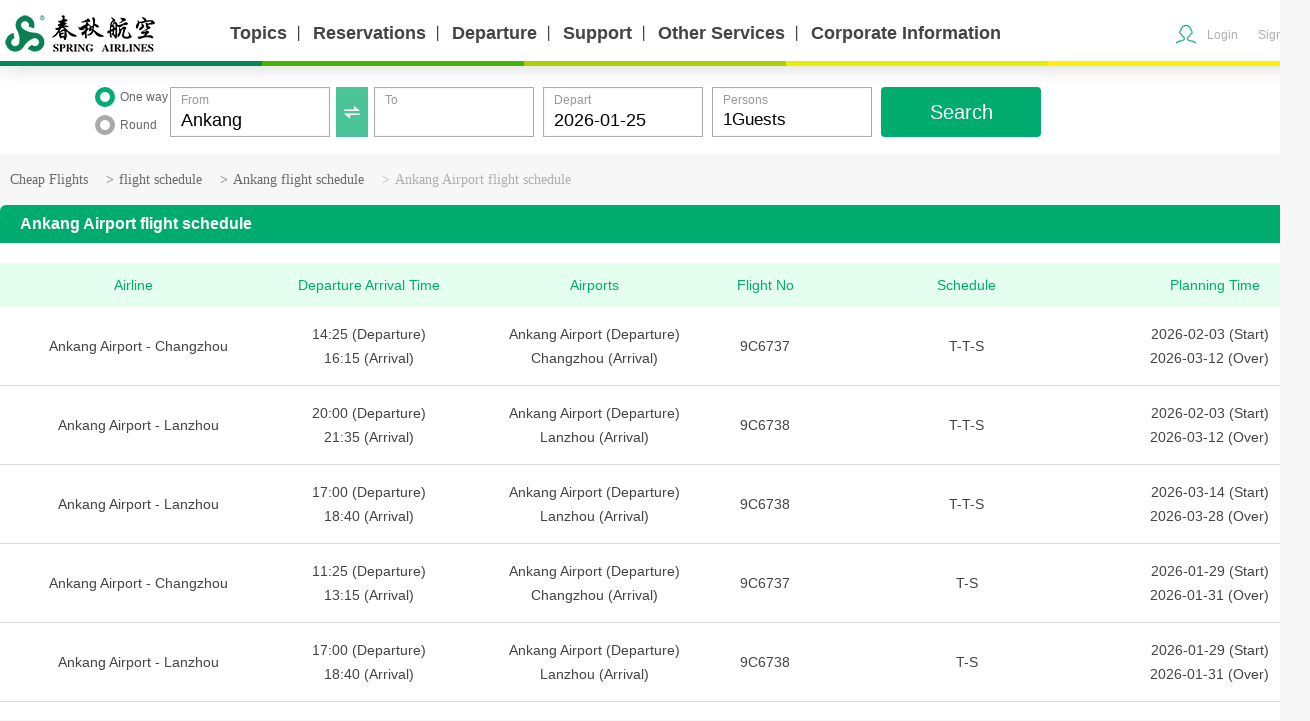

--- FILE ---
content_type: text/html; charset=utf-8
request_url: https://en.ch.com/flights/flight-date/airport-AKA/
body_size: 12052
content:
<!DOCTYPE html>
<html lang="en">
<head>
    <title>Ankang Airport Flight Schedule,Ankang Airport Airlines Flight Schedule Real Time Checking - Spring Airlines</title>
    <meta http-equiv="Cache-Control" content="no-transform">
    <meta http-equiv="Cache-Control" content="no-siteapp">
    <meta name="viewport" content="width=device-width" />
    <meta name="keywords" content="Ankang Airport Flight Schedule,Ankang Airport Airlines Flight Schedule Real Time Checking" />
    <meta name="description" content="Spring Airlines provides you with Ankang Airport flight schedule check, Ankang Airport flight schedule real time check, Ankang Airport flight timetable check.Spring Airlines is your first choice for real-time information on Ankang Airport Airlines Flight Schedule." />


    <meta name="SF.UD" content="" />
    <meta name="WT.dcsvid" content="" />
    
    <link href="//media.springairlines.com/cache/style/site5/g-base.css?vs=2025112701" rel="stylesheet">
    <link href="//media.springairlines.com/cache/style/site5-inter/c-index.css?vs=2025091802" rel="stylesheet">
    <link href="//media.springairlines.com/style/site5/c-new-en.css?vs=2025060601" rel="stylesheet">
    <link href="//media.springairlines.com/style/site5/rules/css/style_en_ij_pc.css?vs=2025091301" rel="stylesheet">

    
    <link href="//media.springairlines.com/cache/style/site5/c-index.css?vs=2025091802" rel="stylesheet">
    <link href="//media.springairlines.com/cache/style/site5/optimize/a-index.css?vs=2024082801" rel="stylesheet" type="text/css" />
    <style type="text/css">
        /*--搜索组件--*/
        .m-search { top: 0; }
        .m-search .m-panel-search { top: 70px; }
        .m-search .city-switcher { left: 166px; cursor: pointer; background: #00ab6f; background: rgba(0, 171, 111, 0.7); color: white; width: 32px; text-align: center; z-index: 100; height: 50px; line-height: 50px; }
        .m-search .minute .ctrl .bn { background: #00ab6f; }
        .m-search .minute .ctrl .bn:hover { background: #058256; }
        /*面包屑*/
        .p-crumb { width: 100%; padding: 0; margin: 15px 0; font-family: 'Microsoft YaHei'; font-size: 14px; }
        .p-crumb li { list-style: none; float: left; margin-right: 8px; font-family: 'Microsoft YaHei'; font-size: 14px; color: #6b6b6b; }
        .p-crumb .active { color: #afafaf; }
        .p-crumb li a { text-decoration: none; color: #6b6b6b; }
        .p-crumb .active a { color: #afafaf; }
        .p-crumb li span { margin-right: 5px; }
        /*内容块*/
        .content-wrap { margin-bottom: 30px; }
        .p-title { background: #00ab6f; overflow: hidden; padding: 10px 20px; color: #fff; line-height: 18px; border-top-left-radius: 6px; border-top-right-radius: 6px; }
        .p-title .title { font-size: 16px; font-weight: bold; margin: 0; color: #fff; padding: 0; border: none; }
        .p-title .more-btn { font-size: 14px; color: #fff; }
        .p-title .more-btn:hover { color: #fff; }
        .content-chunk { background: #fff; }
        .p-info-list thead.bg-green td { background: #e4ffef; color: #00ab6f; padding: 10px 10px; border-bottom: 0; }
        .p-info-list .first { padding-left: 20px; }
        .p-info-list .last { padding-right: 20px; }
        .p-info-list td { text-align: center; line-height: 24px; font-size: 14px; }
        .p-info-list tbody td { padding: 15px 10px; border-top: 1px solid #d9d9d9; }
        .p-info-list tbody tr:first-child td { border-top: none; }
        .p-info-list .remark { width: 285px; }
        .p-info-list .remark span::before { content: '、'; }
        .p-info-list .remark span:first-child::before { content: ''; }
        .recom-list { padding: 10px; overflow: hidden; }
        .recom-list .text-item { width: 20%; float: left; text-align: center; line-height: 32px; }
        .letter-list { border-top: 1px dashed #d9d9d9; padding: 10px; overflow: hidden; }
        .letter-list:first-child { border-top: none; }
        .letter-list .letter-text { width: 90px; }
        .letter-list .letter-text span { display: inline-block; background: #00ab6f; color: #fff; font-size: 14px; border-radius: 4px; width: 40px; text-align: center; margin-left: 20px; line-height: 24px; margin-top: 5px; }
        .letter-list .wrap { margin-left: 90px; overflow: hidden; }
        .letter-list .text-item { font-size: 14px; line-height: 34px; width: 16.6%; float: left; }
        .float-l { float: left; }
        .float-r { float: right; }
        .pad-t20 { padding-top: 20px; }
        .hint-none { text-align: center; margin: 10px 0; color: #fb0008; font-size: 16px; }
    </style>


    
    
    <script async src="https://www.googletagmanager.com/gtag/js?id=UA-164108893-1"></script>
 <script>
   window.dataLayer = window.dataLayer || [];
   function gtag(){dataLayer.push(arguments);}
   gtag('js', new Date());
   gtag('config', 'UA-164108893-1');
 </script>

</head>
<body class="en-body" id="J_EnBody">
    <!-- Facebook Pixel Code -->
    <script>
        !function (f, b, e, v, n, t, s) {
            if (f.fbq) return; n = f.fbq = function () {
                n.callMethod ?
                    n.callMethod.apply(n, arguments) : n.queue.push(arguments)
            }; if (!f._fbq) f._fbq = n;
            n.push = n; n.loaded = !0; n.version = '2.0'; n.queue = []; t = b.createElement(e); t.async = !0;
            t.src = v; s = b.getElementsByTagName(e)[0]; s.parentNode.insertBefore(t, s)
        }(window,
            document, 'script', 'https://connect.facebook.net/en_US/fbevents.js');
        fbq('init', '1861863527423591'); // Insert your pixel ID here.
        fbq('track', 'PageView');
    </script>
    <noscript><img height="1" width="1" style="display:none" src="https://www.facebook.com/tr?id=1861863527423591&ev=PageView&noscript=1" /></noscript>
    <!-- DO NOT MODIFY -->
    <!-- End Facebook Pixel Code -->
    <div class="en-pc-new">
        <div class="g-header J-header">
            <div class="g-wp f-cb">
                
<h1 class="logo passengerLogo">   
    <a href="https://en.ch.com/">
        <img  src="//media.springairlines.com/cache/style/site5/img/logo-enN.png" alt="" />
        
    </a>
</h1>
    <div class="m-nav pc-nav">
        <ul class="J-nav">

                    <li class="slide" data-channel="">
                        <a href=javascript:;>Topics</a>
                            <span class="">丨</span>
                                                    <div class="sub-nav one-list ColumnNum-1" m-nav-index=0>
                                <span class="new-sanjiao"></span>
                                <div class="g-wp clearfix">
                                    <div class="menu-l">
                                                <a href="https://en.ch.com/Help/News" data-channel="">Notice</a>
                                    </div>
                                </div>
                            </div>
                    </li>
                    <li class="slide" data-channel="">
                        <a href=javascript:;>Reservations</a>
                            <span class="">丨</span>
                                                    <div class="sub-nav ColumnNum-2" m-nav-index=1>
                                <span class="new-sanjiao"></span>
                                <div class="g-wp clearfix">
                                    <div class="menu-l">
                                                <a href="https://en.ch.com/pages/flights/fares-IJ?type=dom" data-channel="">Three Fare Types</a>
                                                <a href="https://en.ch.com/pages/flights/IJ/change-refund-charge" data-channel="">Rebooking,Refund,Fees</a>
                                                <a href="https://en.ch.com/pages/flights/baggage" data-channel="">Baggage</a>
                                                <a href="https://en.ch.com/pages/flights/seat-assignment-IJ?type=dom" data-channel="">Seat Selection</a>
                                                <a href="https://en.ch.com/flights/spring-plus" data-channel="">Upgrade to SpringPlus</a>
                                                <a href="https://en.ch.com/flights/pay-notice" data-channel="">Payment Methods</a>
                                                <a href="https://en.ch.com/flights/excess-baggage" data-channel="">Baggage Problems</a>
                                    </div>
                                    <div class="menu-r">
                                                <a href="https://en.ch.com/pages/flights/check-insurance" data-channel="">Insurance</a>
                                                <a href="https://en.ch.com/pages/IJ/dom/time-table" data-channel="" class="open-in-nav-new">Flight Schedule</a>
                                                <a href="https://en.ch.com/pages/flights/online-meals" data-channel="">Onboard Meals</a>
                                    </div>
                                </div>
                            </div>
                    </li>
                    <li class="slide" data-channel="">
                        <a href=javascript:;>Departure</a>
                            <span class="">丨</span>
                                                    <div class="sub-nav one-list ColumnNum-1" m-nav-index=2>
                                <span class="new-sanjiao"></span>
                                <div class="g-wp clearfix">
                                    <div class="menu-l">
                                                <a href="https://en.ch.com/flights/info-xxx-xxx" data-channel="">Flight Status</a>
                                                <a href="https://en.ch.com/flights/airport-transportation-55" data-channel="">Airport Guide and Access</a>
                                                <a href="https://en.ch.com/pages/checkin/flow-IJ?type=dom" data-channel="">Boarding Process</a>
                                    </div>
                                </div>
                            </div>
                    </li>
                    <li class="slide" data-channel="">
                        <a href=javascript:;>Support</a>
                            <span class="">丨</span>
                                                    <div class="sub-nav ColumnNum-2" m-nav-index=3>
                                <span class="new-sanjiao"></span>
                                <div class="g-wp clearfix">
                                    <div class="menu-l">
                                                <a href="https://en.ch.com/flights/show-check-ticket" data-channel="" class="open-in-nav-new">Ticket Verification</a>
                                                <a href="https://en.ch.com/pages/flights/child-infant-IJ?type=dom" data-channel="">Age Restrictions</a>
                                    </div>
                                    <div class="menu-r">
                                                <a href="https://en.ch.com/help/Service/TravelList" data-channel="" class="open-in-nav-new">Confirmation of reservation</a>
                                                <a href="https://en.ch.com/pages/flights/need-assistant-IJ?type=dom" data-channel="">Assistance</a>
                                                <a href="https://en.ch.com/pages/help/IJ" data-channel="">Contact and Inquiries</a>
                                    </div>
                                </div>
                            </div>
                    </li>
                    <li class="slide" data-channel="">
                        <a href=javascript:;>Other Services</a>
                            <span class="">丨</span>
                                                    <div class="sub-nav ColumnNum-2" m-nav-index=4>
                                <span class="new-sanjiao"></span>
                                <div class="g-wp clearfix">
                                    <div class="menu-l">
                                                <a href="https://account.ch.com/en/springPass-management" data-channel="" class="is-blank">SpringPass Points Management</a>
                                                <a href="https://en.ch.com/spring-quality-survey" data-channel="" class="is-blank">Passenger Satisfaction Survey</a>
                                                <a href="https://en.ch.com/flights/business-place" data-channel="" class="xiao is-blank">Ticketing Outletsn</a>
                                                <a href="https://en.ch.com/flights/vip-shuttle" data-channel="" class="henxiao is-blank">VIP Shuttle</a>
                                                <a href="https://account.ch.com/en/order/flights" data-channel="" class="is-blank">Confirmation of Reservation</a>
                                    </div>
                                    <div class="menu-r">
                                                <a href="https://en.ch.com/booking-publicity" data-channel="" class="is-blank">Booking Policy</a>
                                                <a href="https://en.ch.com/flights/notice-travelers" data-channel="" class="is-blank">Passenger Guidelines</a>
                                                <a href="javascript:;" data-channel="" class="nav_refundBtnHandler noHref"> Ticket refund/change</a>
                                    </div>
                                </div>
                            </div>
                    </li>
                    <li class="slide" data-channel="">
                        <a href=javascript:;>Corporate Information</a>
                                                    <div class="sub-nav one-list ColumnNum-1" m-nav-index=5>
                                <span class="new-sanjiao"></span>
                                <div class="g-wp clearfix">
                                    <div class="menu-l">
                                                <a href="https://en.ch.com/about-spring-airlines" data-channel="" class="open-in-nav-new">Company Profile</a>
                                                <a href="https://en.ch.com/pages/static/IJ/Delaymeasures" data-channel="" class="open-in-nav-new">Emergency Measures for Flight Delays</a>
                                                <a href="https://en.ch.com/static/InternalTermsConditions" data-channel="" class="open-in-nav-new">Conditions of Carriage for Passengers 9C</a>
                                                <a href="https://en.ch.com/static/IJ/domTermsConditions" data-channel="">Conditions of Carriage for Passengers IJ</a>
                                                <a href="https://en.ch.com/flights/privacy-regulation" data-channel="" class="open-in-nav-new">Privacy Policy</a>
                                                <a href="https://en.ch.com/booking-publicity" data-channel="" class="open-in-nav-new">Booking Policy</a>
                                                <a href="https://en.ch.com/flights/notice-travelers" data-channel="" class="open-in-nav-new">Passenger Guidelines</a>
                                                <a href="https://en.ch.com/invester/" data-channel="" class="open-in-nav-new">Investor Relations</a>
                                    </div>
                                </div>
                            </div>
                    </li>

        </ul>
    </div>

                <!--cms 后台配置新导航-->
                <div class="m-bar">
                    <!--登录后与用户相关信息-->

                    <div class="user J-user" islog="0">
                        <i class="i-user"></i>
                        <!--用户姓名-->
                        <span class="name"></span>
                        <!--购物车内容数量-->
                            <div class="menu">
                                <ul>
                                    <!-- <li><a href="javascript:;" class="J-cart"><i class="i-1"></i>Shopping Cart</a></li> -->
                                    <li><a href="https://account.ch.com/en/order/flights/" target="_blank" rel="nofollow"><i class="i-2"></i>My Order</a></li>
                                    <li><a href="javascript:;"><i class="i-3"></i>SpringPass Point</a></li>
                                    <li><a href="javascript:;"><i class="i-4"></i>Settings</a></li>
                                </ul>
                                <div class="bd"><i class="i-5"></i><a href="javascript:;" class="J-login">Login</a>&nbsp;&nbsp;丨&nbsp;&nbsp;<a href="javascript:;">Sign up</a></div>
                            </div>
                    </div>
                </div>
            </div>
            <p class="bottom-line">
                <span class="inner-line color1"></span>
                <span class="inner-line color2"></span>
                <span class="inner-line color3"></span>
                <span class="inner-line color4"></span>
                <span class="inner-line color5"></span>
            </p>
        </div>
    </div>
    

<div class="pc-only">
    <div class="g-con">
        <div class="m-search">
            <div class="tabs-bd u-select" style="width: 1120px;">
                <div class="pn pn-city" style="display: block;">
                    <div class="flight-type f-cb">
                        <div class="radio mn current" data-route="0">
                            <i class="circle-o"></i>
                            <i class="circle-i"></i>
                            <span>One way</span>
                        </div>
                        <div class="radio mn" data-route="1">
                            <i class="circle-o"></i>
                            <i class="circle-i"></i>
                            <span>Round</span>
                        </div>
                    </div>
                    <form id="sform" action="">
                        <div class="minute f-cb">
                            <div class="city-switcher">
                                <i class="iconfont"></i>
                            </div>
                            <div class="cell area city-switch left">
                                <small>From</small>
                                <input name="OriCity" class="val city scity" value="" data-target="depart" placeholder="">
                                <input type="hidden" name="OriCode">
                            </div>
                            <div class="cell area">
                                <small>To</small>
                                <input name="DestCity" class="val city" data-target="arrival" placeholder="">
                                <input type="hidden" name="DestCode">
                            </div>
                            <div class="cell area">
                                <small>Depart</small>
                                <input class="val date" type="text" name="FDate" value="">
                            </div>
                            <div class="cell area return">
                                <small>Return</small>
                                <input class="val date" type="text" name="RetFDate" value="">
                            </div>
                            <div class="cell area ">
                                <small>Persons</small>
                                <input type="text" class="val TotalNum" name="TotalNum" value="1Guests" readonly="readonly">
                            </div>
                            <input type="hidden" name="IsRef" class="isRef" value="0">
                            <input type="hidden" name="SType" value="0">
                            <input type="hidden" name="IsEmployee" value="0">
                            <div class="cell ctrl"><a href="javascript:void(0);" class="bn " id="search-submit">Search</a></div>
                        </div>
                    </form>
                </div>
                <div class="m-panel-search">
                    <div class="p-city">
                        <div class="m-cities">
                            <div class="f-cb">
                            </div>
                        </div>
                    </div>
                    <div class="p-city2">
                        <div class="m-cities">
                            <div class="f-cb">
                            </div>
                        </div>
                    </div>
                    <div class="p-date date1">
                        <div class="m-date">
                            <div class="f-cb">
                                <div class="main date-main">
                                </div>
                            </div>
                        </div>
                    </div>
                    <div class="p-date date2">
                        <div class="m-date">
                            <div class="f-cb">
                                <div class="main date-main">
                                </div>
                            </div>
                        </div>
                    </div>
                </div>
            </div>
        </div>
        <div class="" style="height:90px; background:#fff"></div>
        <div class="m-main g-wp">
            <!--面包屑  -->
            <ul class="p-crumb f-cb">
                <li><a href="https://en.ch.com/">Cheap Flights</a></li>
                <li><span>&gt;</span><a href="https://en.ch.com/flights/flight-date/">flight schedule</a></li>
                <li><span>&gt;</span><a href="https://en.ch.com/flights/flight-date/AKA/">Ankang flight schedule</a></li>
                <li class="active"><span>></span><a href="javascript:;" id="">Ankang Airport flight schedule</a></li>
            </ul>
            <!--  -->
            <div class="p-content">
                <div class="content-wrap">
                    <div class="p-title">
                        <h1 class="title float-l">Ankang Airport flight schedule</h1>
                    </div>
                    <div class="content-chunk pad-t20">
                        <table class="p-info-list" width="100%" cellpadding="0" cellspacing="0" border="0">
                            <thead class="bg-green">
                                <tr class="th">
                                    <td class="first">Airline</td>
                                    <td>Departure Arrival Time</td>
                                    <td>Airports</td>
                                    <td>Flight No</td>
                                    <td>Schedule</td>
                                    <td class="last">Planning Time</td>
                                </tr>
                            </thead>
                            <tbody>
                                        <tr class="th">
                                            <td class="first">

                                                <a href="https://en.ch.com/flights/flight-date/AKA-CZX/" title="Ankang Airport to Changzhou flight schedule"><span>Ankang Airport - Changzhou</span></a>
                                            </td>
                                            <td>
                                                <p>14:25 (Departure)</p>
                                                <p>16:15 (Arrival)</p>
                                            </td>

                                            <td>
                                                <a href="https://en.ch.com/flights/flight-date/airport-AKA/">
                                                    <p>Ankang Airport (Departure)</p>
                                                </a>
                                                <a href="https://en.ch.com/flights/flight-date/airport-CZX/">
                                                    <p>Changzhou (Arrival)</p>
                                                </a>
                                            </td>
                                            <td>

                                                <a href="https://en.ch.com/flights/flight-date/num-9C6737/" title="9C6737 flight schedule"><span>9C6737</span></a>
                                            </td>
                                            <td class="remark">
                                                <p>
                                                    T-T-S
                                                </p>
                                            </td>
                                            <td class="last">
                                                <p>2026-02-03 (Start)</p>
                                                <p>2026-03-12 (Over)</p>
                                            </td>
                                        </tr>
                                        <tr class="th">
                                            <td class="first">

                                                <a href="https://en.ch.com/flights/flight-date/AKA-LHW/" title="Ankang Airport to Lanzhou flight schedule"><span>Ankang Airport - Lanzhou</span></a>
                                            </td>
                                            <td>
                                                <p>20:00 (Departure)</p>
                                                <p>21:35 (Arrival)</p>
                                            </td>

                                            <td>
                                                <a href="https://en.ch.com/flights/flight-date/airport-AKA/">
                                                    <p>Ankang Airport (Departure)</p>
                                                </a>
                                                <a href="https://en.ch.com/flights/flight-date/airport-LHW/">
                                                    <p>Lanzhou (Arrival)</p>
                                                </a>
                                            </td>
                                            <td>

                                                <a href="https://en.ch.com/flights/flight-date/num-9C6738/" title="9C6738 flight schedule"><span>9C6738</span></a>
                                            </td>
                                            <td class="remark">
                                                <p>
                                                    T-T-S
                                                </p>
                                            </td>
                                            <td class="last">
                                                <p>2026-02-03 (Start)</p>
                                                <p>2026-03-12 (Over)</p>
                                            </td>
                                        </tr>
                                        <tr class="th">
                                            <td class="first">

                                                <a href="https://en.ch.com/flights/flight-date/AKA-LHW/" title="Ankang Airport to Lanzhou flight schedule"><span>Ankang Airport - Lanzhou</span></a>
                                            </td>
                                            <td>
                                                <p>17:00 (Departure)</p>
                                                <p>18:40 (Arrival)</p>
                                            </td>

                                            <td>
                                                <a href="https://en.ch.com/flights/flight-date/airport-AKA/">
                                                    <p>Ankang Airport (Departure)</p>
                                                </a>
                                                <a href="https://en.ch.com/flights/flight-date/airport-LHW/">
                                                    <p>Lanzhou (Arrival)</p>
                                                </a>
                                            </td>
                                            <td>

                                                <a href="https://en.ch.com/flights/flight-date/num-9C6738/" title="9C6738 flight schedule"><span>9C6738</span></a>
                                            </td>
                                            <td class="remark">
                                                <p>
                                                    T-T-S
                                                </p>
                                            </td>
                                            <td class="last">
                                                <p>2026-03-14 (Start)</p>
                                                <p>2026-03-28 (Over)</p>
                                            </td>
                                        </tr>
                                        <tr class="th">
                                            <td class="first">

                                                <a href="https://en.ch.com/flights/flight-date/AKA-CZX/" title="Ankang Airport to Changzhou flight schedule"><span>Ankang Airport - Changzhou</span></a>
                                            </td>
                                            <td>
                                                <p>11:25 (Departure)</p>
                                                <p>13:15 (Arrival)</p>
                                            </td>

                                            <td>
                                                <a href="https://en.ch.com/flights/flight-date/airport-AKA/">
                                                    <p>Ankang Airport (Departure)</p>
                                                </a>
                                                <a href="https://en.ch.com/flights/flight-date/airport-CZX/">
                                                    <p>Changzhou (Arrival)</p>
                                                </a>
                                            </td>
                                            <td>

                                                <a href="https://en.ch.com/flights/flight-date/num-9C6737/" title="9C6737 flight schedule"><span>9C6737</span></a>
                                            </td>
                                            <td class="remark">
                                                <p>
                                                    T-S
                                                </p>
                                            </td>
                                            <td class="last">
                                                <p>2026-01-29 (Start)</p>
                                                <p>2026-01-31 (Over)</p>
                                            </td>
                                        </tr>
                                        <tr class="th">
                                            <td class="first">

                                                <a href="https://en.ch.com/flights/flight-date/AKA-LHW/" title="Ankang Airport to Lanzhou flight schedule"><span>Ankang Airport - Lanzhou</span></a>
                                            </td>
                                            <td>
                                                <p>17:00 (Departure)</p>
                                                <p>18:40 (Arrival)</p>
                                            </td>

                                            <td>
                                                <a href="https://en.ch.com/flights/flight-date/airport-AKA/">
                                                    <p>Ankang Airport (Departure)</p>
                                                </a>
                                                <a href="https://en.ch.com/flights/flight-date/airport-LHW/">
                                                    <p>Lanzhou (Arrival)</p>
                                                </a>
                                            </td>
                                            <td>

                                                <a href="https://en.ch.com/flights/flight-date/num-9C6738/" title="9C6738 flight schedule"><span>9C6738</span></a>
                                            </td>
                                            <td class="remark">
                                                <p>
                                                    T-S
                                                </p>
                                            </td>
                                            <td class="last">
                                                <p>2026-01-29 (Start)</p>
                                                <p>2026-01-31 (Over)</p>
                                            </td>
                                        </tr>
                                        <tr class="th">
                                            <td class="first">

                                                <a href="https://en.ch.com/flights/flight-date/AKA-CZX/" title="Ankang Airport to Changzhou flight schedule"><span>Ankang Airport - Changzhou</span></a>
                                            </td>
                                            <td>
                                                <p>12:20 (Departure)</p>
                                                <p>14:20 (Arrival)</p>
                                            </td>

                                            <td>
                                                <a href="https://en.ch.com/flights/flight-date/airport-AKA/">
                                                    <p>Ankang Airport (Departure)</p>
                                                </a>
                                                <a href="https://en.ch.com/flights/flight-date/airport-CZX/">
                                                    <p>Changzhou (Arrival)</p>
                                                </a>
                                            </td>
                                            <td>

                                                <a href="https://en.ch.com/flights/flight-date/num-9C6737/" title="9C6737 flight schedule"><span>9C6737</span></a>
                                            </td>
                                            <td class="remark">
                                                <p>
                                                    T-T-S
                                                </p>
                                            </td>
                                            <td class="last">
                                                <p>2026-01-13 (Start)</p>
                                                <p>2026-01-20 (Over)</p>
                                            </td>
                                        </tr>
                                        <tr class="th">
                                            <td class="first">

                                                <a href="https://en.ch.com/flights/flight-date/AKA-CZX/" title="Ankang Airport to Changzhou flight schedule"><span>Ankang Airport - Changzhou</span></a>
                                            </td>
                                            <td>
                                                <p>11:25 (Departure)</p>
                                                <p>13:15 (Arrival)</p>
                                            </td>

                                            <td>
                                                <a href="https://en.ch.com/flights/flight-date/airport-AKA/">
                                                    <p>Ankang Airport (Departure)</p>
                                                </a>
                                                <a href="https://en.ch.com/flights/flight-date/airport-CZX/">
                                                    <p>Changzhou (Arrival)</p>
                                                </a>
                                            </td>
                                            <td>

                                                <a href="https://en.ch.com/flights/flight-date/num-9C6737/" title="9C6737 flight schedule"><span>9C6737</span></a>
                                            </td>
                                            <td class="remark">
                                                <p>
                                                    T-T-S
                                                </p>
                                            </td>
                                            <td class="last">
                                                <p>2025-11-25 (Start)</p>
                                                <p>2026-01-10 (Over)</p>
                                            </td>
                                        </tr>
                                        <tr class="th">
                                            <td class="first">

                                                <a href="https://en.ch.com/flights/flight-date/AKA-LHW/" title="Ankang Airport to Lanzhou flight schedule"><span>Ankang Airport - Lanzhou</span></a>
                                            </td>
                                            <td>
                                                <p>17:00 (Departure)</p>
                                                <p>18:40 (Arrival)</p>
                                            </td>

                                            <td>
                                                <a href="https://en.ch.com/flights/flight-date/airport-AKA/">
                                                    <p>Ankang Airport (Departure)</p>
                                                </a>
                                                <a href="https://en.ch.com/flights/flight-date/airport-LHW/">
                                                    <p>Lanzhou (Arrival)</p>
                                                </a>
                                            </td>
                                            <td>

                                                <a href="https://en.ch.com/flights/flight-date/num-9C6738/" title="9C6738 flight schedule"><span>9C6738</span></a>
                                            </td>
                                            <td class="remark">
                                                <p>
                                                    T-T-S
                                                </p>
                                            </td>
                                            <td class="last">
                                                <p>2025-11-25 (Start)</p>
                                                <p>2026-01-10 (Over)</p>
                                            </td>
                                        </tr>
                                        <tr class="th">
                                            <td class="first">

                                                <a href="https://en.ch.com/flights/flight-date/AKA-CZX/" title="Ankang Airport to Changzhou flight schedule"><span>Ankang Airport - Changzhou</span></a>
                                            </td>
                                            <td>
                                                <p>11:25 (Departure)</p>
                                                <p>13:15 (Arrival)</p>
                                            </td>

                                            <td>
                                                <a href="https://en.ch.com/flights/flight-date/airport-AKA/">
                                                    <p>Ankang Airport (Departure)</p>
                                                </a>
                                                <a href="https://en.ch.com/flights/flight-date/airport-CZX/">
                                                    <p>Changzhou (Arrival)</p>
                                                </a>
                                            </td>
                                            <td>

                                                <a href="https://en.ch.com/flights/flight-date/num-9C6737/" title="9C6737 flight schedule"><span>9C6737</span></a>
                                            </td>
                                            <td class="remark">
                                                <p>
                                                    T-T-S
                                                </p>
                                            </td>
                                            <td class="last">
                                                <p>2026-03-14 (Start)</p>
                                                <p>2026-03-28 (Over)</p>
                                            </td>
                                        </tr>
                                        <tr class="th">
                                            <td class="first">

                                                <a href="https://en.ch.com/flights/flight-date/AKA-CZX/" title="Ankang Airport to Changzhou flight schedule"><span>Ankang Airport - Changzhou</span></a>
                                            </td>
                                            <td>
                                                <p>10:45 (Departure)</p>
                                                <p>12:30 (Arrival)</p>
                                            </td>

                                            <td>
                                                <a href="https://en.ch.com/flights/flight-date/airport-AKA/">
                                                    <p>Ankang Airport (Departure)</p>
                                                </a>
                                                <a href="https://en.ch.com/flights/flight-date/airport-CZX/">
                                                    <p>Changzhou (Arrival)</p>
                                                </a>
                                            </td>
                                            <td>

                                                <a href="https://en.ch.com/flights/flight-date/num-9C6737/" title="9C6737 flight schedule"><span>9C6737</span></a>
                                            </td>
                                            <td class="remark">
                                                <p>
                                                    T-T-S
                                                </p>
                                            </td>
                                            <td class="last">
                                                <p>2025-10-28 (Start)</p>
                                                <p>2025-11-22 (Over)</p>
                                            </td>
                                        </tr>
                                        <tr class="th">
                                            <td class="first">

                                                <a href="https://en.ch.com/flights/flight-date/AKA-LHW/" title="Ankang Airport to Lanzhou flight schedule"><span>Ankang Airport - Lanzhou</span></a>
                                            </td>
                                            <td>
                                                <p>16:10 (Departure)</p>
                                                <p>17:40 (Arrival)</p>
                                            </td>

                                            <td>
                                                <a href="https://en.ch.com/flights/flight-date/airport-AKA/">
                                                    <p>Ankang Airport (Departure)</p>
                                                </a>
                                                <a href="https://en.ch.com/flights/flight-date/airport-LHW/">
                                                    <p>Lanzhou (Arrival)</p>
                                                </a>
                                            </td>
                                            <td>

                                                <a href="https://en.ch.com/flights/flight-date/num-9C6738/" title="9C6738 flight schedule"><span>9C6738</span></a>
                                            </td>
                                            <td class="remark">
                                                <p>
                                                    T-T-S
                                                </p>
                                            </td>
                                            <td class="last">
                                                <p>2025-10-28 (Start)</p>
                                                <p>2025-11-22 (Over)</p>
                                            </td>
                                        </tr>
                                        <tr class="th">
                                            <td class="first">

                                                <a href="https://en.ch.com/flights/flight-date/AKA-LHW/" title="Ankang Airport to Lanzhou flight schedule"><span>Ankang Airport - Lanzhou</span></a>
                                            </td>
                                            <td>
                                                <p>18:15 (Departure)</p>
                                                <p>20:05 (Arrival)</p>
                                            </td>

                                            <td>
                                                <a href="https://en.ch.com/flights/flight-date/airport-AKA/">
                                                    <p>Ankang Airport (Departure)</p>
                                                </a>
                                                <a href="https://en.ch.com/flights/flight-date/airport-LHW/">
                                                    <p>Lanzhou (Arrival)</p>
                                                </a>
                                            </td>
                                            <td>

                                                <a href="https://en.ch.com/flights/flight-date/num-9C6738/" title="9C6738 flight schedule"><span>9C6738</span></a>
                                            </td>
                                            <td class="remark">
                                                <p>
                                                    T-T-S
                                                </p>
                                            </td>
                                            <td class="last">
                                                <p>2026-01-13 (Start)</p>
                                                <p>2026-01-20 (Over)</p>
                                            </td>
                                        </tr>
                                        <tr class="th">
                                            <td class="first">

                                                <a href="https://en.ch.com/flights/flight-date/AKA-CZX/" title="Ankang Airport to Changzhou flight schedule"><span>Ankang Airport - Changzhou</span></a>
                                            </td>
                                            <td>
                                                <p>14:10 (Departure)</p>
                                                <p>16:00 (Arrival)</p>
                                            </td>

                                            <td>
                                                <a href="https://en.ch.com/flights/flight-date/airport-AKA/">
                                                    <p>Ankang Airport (Departure)</p>
                                                </a>
                                                <a href="https://en.ch.com/flights/flight-date/airport-CZX/">
                                                    <p>Changzhou (Arrival)</p>
                                                </a>
                                            </td>
                                            <td>

                                                <a href="https://en.ch.com/flights/flight-date/num-9C6737/" title="9C6737 flight schedule"><span>9C6737</span></a>
                                            </td>
                                            <td class="remark">
                                                <p>
                                                    T-T-S
                                                </p>
                                            </td>
                                            <td class="last">
                                                <p>2026-01-22 (Start)</p>
                                                <p>2026-01-27 (Over)</p>
                                            </td>
                                        </tr>
                                        <tr class="th">
                                            <td class="first">

                                                <a href="https://en.ch.com/flights/flight-date/AKA-LHW/" title="Ankang Airport to Lanzhou flight schedule"><span>Ankang Airport - Lanzhou</span></a>
                                            </td>
                                            <td>
                                                <p>19:50 (Departure)</p>
                                                <p>21:30 (Arrival)</p>
                                            </td>

                                            <td>
                                                <a href="https://en.ch.com/flights/flight-date/airport-AKA/">
                                                    <p>Ankang Airport (Departure)</p>
                                                </a>
                                                <a href="https://en.ch.com/flights/flight-date/airport-LHW/">
                                                    <p>Lanzhou (Arrival)</p>
                                                </a>
                                            </td>
                                            <td>

                                                <a href="https://en.ch.com/flights/flight-date/num-9C6738/" title="9C6738 flight schedule"><span>9C6738</span></a>
                                            </td>
                                            <td class="remark">
                                                <p>
                                                    T-T-S
                                                </p>
                                            </td>
                                            <td class="last">
                                                <p>2026-01-22 (Start)</p>
                                                <p>2026-01-27 (Over)</p>
                                            </td>
                                        </tr>
                            </tbody>
                        </table>
                    </div>
                </div>

                <div class="content-wrap">
                    <div class="p-title">
                        <h2 class="title float-l">Ankang Flight</h2>
                        <a href="https://en.ch.com/flights/AKA.html" class="more-btn float-r">more Ankang flights></a>
                    </div>

                    <div class="content-chunk">
                        <div class="recom-list">
                                                    </div>
                    </div>
                </div>

                <div class="content-wrap">
                    <div class="p-title">
                        <h2 class="title float-l">City cheap flights</h2>
                        <a href="https://en.ch.com/flights/tejia/" class="more-btn float-r">more special flights></a>
                    </div>
                    <div class="content-chunk">
                        <div class="recom-list">
                                <p class="hint-none">No data</p>
                        </div>
                    </div>
                </div>
            </div>
        </div>
    </div>

    <div id="popCity" style="display: none" class="popCity"></div>
</div>



    
<div class="g-footer">
        <div id="footer-box-menu" class="clearfix">
                    <dl>
                        <dt>Corporate Information</dt>

                        <dd>
                                <ul class="icon-internal">
                                        <li><a href="https://en.ch.com/about-spring-airlines">Company Profile</a></li>
                                        <li><a href="https://en.ch.com/pages/static/IJ/Delaymeasures">Onboard Delay Emergency Plan</a></li>
                                        <li><a href="https://en.ch.com/static/IJ/domTermsConditions">Conditions of Carriage for Passenger</a></li>
                                        <li><a href="https://en.ch.com/privacy">Privacy Policy</a></li>
                                        <li><a href="https://en.ch.com/booking-publicity">Booking Policy</a></li>
                                        <li><a href="https://en.ch.com/flights/notice-travelers">Passenger Guidelines</a></li>
                                        <li><a href="https://en.ch.com/invester/">Investor Relations</a></li>
                                </ul>
                        </dd>
                    </dl>
                    <dl>
                        <dt>Topics</dt>

                        <dd>
                                <ul class="icon-internal">
                                        <li><a href="https://en.ch.com/Help/News">Notice</a></li>
                                        <li><a href="https://pages.ch.com/en/act/airport-safe">Requests in the Cabin</a></li>
                                </ul>
                        </dd>
                    </dl>
                    <dl>
                        <dt>Reservations</dt>

                        <dd>
                                <ul class="icon-internal">
                                        <li><a href="https://en.ch.com/pages/flights/fares-IJ?type=dom">Three Fare Types</a></li>
                                        <li><a href="https://en.ch.com/pages/IJ/dom/time-table">Flight Schedules</a></li>
                                        <li><a href="https://en.ch.com/pages/flights/IJ/change-refund-charge">Rebooking, Refund, Various Fees</a></li>
                                        <li><a href="https://en.ch.com/pages/flights/baggage">Baggage</a></li>
                                        <li><a href="https://en.ch.com/pages/flights/seat-assignment-IJ?type=dom">Seat Selection</a></li>
                                        <li><a href="https://en.ch.com/pages/flights/check-insurance">Insurance</a></li>
                                        <li><a href="https://help.ch.com/EInvoice/EInvoicePlatform">Receipts</a></li>
                                        <li><a href="https://en.ch.com/flights/pay-notice">Payment Methods</a></li>
                                </ul>
                        </dd>
                    </dl>
                    <dl>
                        <dt>Departure</dt>

                        <dd>
                                <ul class="icon-internal">
                                        <li><a href="https://en.ch.com/flights/info-xxx-xxx">Flight Status</a></li>
                                        <li><a href="https://en.ch.com/flights/airport-transportation-55">Airport Guide and Access</a></li>
                                        <li><a href="https://en.ch.com/pages/checkin/flow-IJ?type=dom">Boarding Process</a></li>
                                </ul>
                        </dd>
                    </dl>
                    <dl>
                        <dt>Support</dt>

                        <dd>
                                <ul class="icon-internal">
                                        <li><a href="https://en.ch.com/flights/show-check-ticket">Confirmation of Reservation</a></li>
                                        <li><a href="https://en.ch.com/pages/flights/child-infant-IJ?type=dom">Age Restrictions</a></li>
                                        <li><a href="https://en.ch.com/pages/flights/9C/dom/assistant">Assistance</a></li>
                                        <li><a href="https://en.ch.com/pages/flights/need-assistant-IJ?type=dom">Boarding Assistance</a></li>
                                        <li><a href="https://en.ch.com/pages/help/IJ">Contact and Inquiries</a></li>
                                </ul>
                        </dd>
                    </dl>
                    <dl>
                        <dt>Other Services</dt>

                        <dd>
                                <ul class="icon-external">
                                        <li><a href="https://account.ch.com/en/springPass-management">SpringPass Points Management</a></li>
                                        <li><a href="https://en.ch.com/spring-quality-survey">Passenger Satisfaction Survey</a></li>
                                        <li><a href="https://en.ch.com/flights/business-place">Ticketing Outlets</a></li>
                                        <li><a href="https://en.ch.com/flights/vip-shuttle">VIP Shuttle</a></li>
                                        <li><a href="https://help.ch.com/EInvoice/EInvoicePlatform">Electronic invoice</a></li>
                                </ul>
                        </dd>
                    </dl>

        </div>
    
    <div id="footer-box-copyright">
        <ul>
            <li><a href="https://www.facebook.com/springjapan/" target="_blank"><img src="https://media.springairlines.com/cache/style/site5/img/new-en-ij/pc/icon_facebook.png" alt="SPRING JAPAN　公式Facebookページ"></a></li>
            <li><a href="https://twitter.com/springjapan0801" target="_blank"><img src="https://media.springairlines.com/cache/style/site5/img/new-en-ij/pc/icon_twitter.png" alt="SPRING JAPAN　公式Twitter"></a></li>
            <li><a href="https://www.youtube.com/channel/UCRJt0QpyJypBFspuH8QIU8w" target="_blank"><img src="https://media.springairlines.com/cache/style/site5/img/new-en-ij/pc/icon_youtube.png" alt="SPRING JAPAN　公式YouTube"></a></li>
        </ul>
        <p>Copyright &copy;1998-2023 All Rights Reserved. CH.com</p>
    </div>
</div>
    <script src="//ajax.springairlines.com/cache/js/modules/lib/jquery-2.1.1.min.js"></script>


    <script src="https://castatic.fengkongcloud.cn/pr/v1.0.4/smcp.min.js?vs=2022070501"></script>

    <script src="//ajax.springairlines.com/cache/js/sea-master5.js?vs=2026011903&amp;cdnurlarea="></script>

    <script>
        seajs.config({
            vars: {
                lang: 'en-us'
            }
        });
        seajs.use(['jquery', 'app5/fn-head', 'fn-enIjHelp'], function ($, _head) {
        });
    </script>
    
    <script type="text/javascript">
        var pageModel = "{&quot;FlightNo&quot;:null,&quot;DCityName&quot;:&quot;Ankang&quot;,&quot;DCityCode&quot;:&quot;AKA&quot;,&quot;ACityName&quot;:null,&quot;AirportName&quot;:&quot;Ankang Airport&quot;,&quot;DataList&quot;:[{&quot;DepartureCityCode&quot;:&quot;AKA&quot;,&quot;DepartureCity&quot;:&quot;Ankang Airport&quot;,&quot;DepartureAirportCode&quot;:&quot;AKA&quot;,&quot;DepartureAirport&quot;:&quot;Ankang Airport&quot;,&quot;DepartureTime&quot;:&quot;14:25&quot;,&quot;ArrivalCityPinyin&quot;:null,&quot;ArrivalCityCode&quot;:&quot;CZX&quot;,&quot;ArrivalAirport&quot;:&quot;Changzhou&quot;,&quot;ArrivalAirportCode&quot;:&quot;CZX&quot;,&quot;ArrivalCity&quot;:&quot;Changzhou&quot;,&quot;ArrivalTime&quot;:&quot;16:15&quot;,&quot;FlightNo&quot;:&quot;9C6737&quot;,&quot;Remarks&quot;:&quot;246&quot;,&quot;StartTime&quot;:&quot;2026-02-03&quot;,&quot;OverTime&quot;:&quot;2026-03-12&quot;},{&quot;DepartureCityCode&quot;:&quot;AKA&quot;,&quot;DepartureCity&quot;:&quot;Ankang Airport&quot;,&quot;DepartureAirportCode&quot;:&quot;AKA&quot;,&quot;DepartureAirport&quot;:&quot;Ankang Airport&quot;,&quot;DepartureTime&quot;:&quot;20:00&quot;,&quot;ArrivalCityPinyin&quot;:null,&quot;ArrivalCityCode&quot;:&quot;LHW&quot;,&quot;ArrivalAirport&quot;:&quot;Lanzhou&quot;,&quot;ArrivalAirportCode&quot;:&quot;LHW&quot;,&quot;ArrivalCity&quot;:&quot;Lanzhou&quot;,&quot;ArrivalTime&quot;:&quot;21:35&quot;,&quot;FlightNo&quot;:&quot;9C6738&quot;,&quot;Remarks&quot;:&quot;246&quot;,&quot;StartTime&quot;:&quot;2026-02-03&quot;,&quot;OverTime&quot;:&quot;2026-03-12&quot;},{&quot;DepartureCityCode&quot;:&quot;AKA&quot;,&quot;DepartureCity&quot;:&quot;Ankang Airport&quot;,&quot;DepartureAirportCode&quot;:&quot;AKA&quot;,&quot;DepartureAirport&quot;:&quot;Ankang Airport&quot;,&quot;DepartureTime&quot;:&quot;17:00&quot;,&quot;ArrivalCityPinyin&quot;:null,&quot;ArrivalCityCode&quot;:&quot;LHW&quot;,&quot;ArrivalAirport&quot;:&quot;Lanzhou&quot;,&quot;ArrivalAirportCode&quot;:&quot;LHW&quot;,&quot;ArrivalCity&quot;:&quot;Lanzhou&quot;,&quot;ArrivalTime&quot;:&quot;18:40&quot;,&quot;FlightNo&quot;:&quot;9C6738&quot;,&quot;Remarks&quot;:&quot;246&quot;,&quot;StartTime&quot;:&quot;2026-03-14&quot;,&quot;OverTime&quot;:&quot;2026-03-28&quot;},{&quot;DepartureCityCode&quot;:&quot;AKA&quot;,&quot;DepartureCity&quot;:&quot;Ankang Airport&quot;,&quot;DepartureAirportCode&quot;:&quot;AKA&quot;,&quot;DepartureAirport&quot;:&quot;Ankang Airport&quot;,&quot;DepartureTime&quot;:&quot;11:25&quot;,&quot;ArrivalCityPinyin&quot;:null,&quot;ArrivalCityCode&quot;:&quot;CZX&quot;,&quot;ArrivalAirport&quot;:&quot;Changzhou&quot;,&quot;ArrivalAirportCode&quot;:&quot;CZX&quot;,&quot;ArrivalCity&quot;:&quot;Changzhou&quot;,&quot;ArrivalTime&quot;:&quot;13:15&quot;,&quot;FlightNo&quot;:&quot;9C6737&quot;,&quot;Remarks&quot;:&quot;46&quot;,&quot;StartTime&quot;:&quot;2026-01-29&quot;,&quot;OverTime&quot;:&quot;2026-01-31&quot;},{&quot;DepartureCityCode&quot;:&quot;AKA&quot;,&quot;DepartureCity&quot;:&quot;Ankang Airport&quot;,&quot;DepartureAirportCode&quot;:&quot;AKA&quot;,&quot;DepartureAirport&quot;:&quot;Ankang Airport&quot;,&quot;DepartureTime&quot;:&quot;17:00&quot;,&quot;ArrivalCityPinyin&quot;:null,&quot;ArrivalCityCode&quot;:&quot;LHW&quot;,&quot;ArrivalAirport&quot;:&quot;Lanzhou&quot;,&quot;ArrivalAirportCode&quot;:&quot;LHW&quot;,&quot;ArrivalCity&quot;:&quot;Lanzhou&quot;,&quot;ArrivalTime&quot;:&quot;18:40&quot;,&quot;FlightNo&quot;:&quot;9C6738&quot;,&quot;Remarks&quot;:&quot;46&quot;,&quot;StartTime&quot;:&quot;2026-01-29&quot;,&quot;OverTime&quot;:&quot;2026-01-31&quot;},{&quot;DepartureCityCode&quot;:&quot;AKA&quot;,&quot;DepartureCity&quot;:&quot;Ankang Airport&quot;,&quot;DepartureAirportCode&quot;:&quot;AKA&quot;,&quot;DepartureAirport&quot;:&quot;Ankang Airport&quot;,&quot;DepartureTime&quot;:&quot;12:20&quot;,&quot;ArrivalCityPinyin&quot;:null,&quot;ArrivalCityCode&quot;:&quot;CZX&quot;,&quot;ArrivalAirport&quot;:&quot;Changzhou&quot;,&quot;ArrivalAirportCode&quot;:&quot;CZX&quot;,&quot;ArrivalCity&quot;:&quot;Changzhou&quot;,&quot;ArrivalTime&quot;:&quot;14:20&quot;,&quot;FlightNo&quot;:&quot;9C6737&quot;,&quot;Remarks&quot;:&quot;246&quot;,&quot;StartTime&quot;:&quot;2026-01-13&quot;,&quot;OverTime&quot;:&quot;2026-01-20&quot;},{&quot;DepartureCityCode&quot;:&quot;AKA&quot;,&quot;DepartureCity&quot;:&quot;Ankang Airport&quot;,&quot;DepartureAirportCode&quot;:&quot;AKA&quot;,&quot;DepartureAirport&quot;:&quot;Ankang Airport&quot;,&quot;DepartureTime&quot;:&quot;11:25&quot;,&quot;ArrivalCityPinyin&quot;:null,&quot;ArrivalCityCode&quot;:&quot;CZX&quot;,&quot;ArrivalAirport&quot;:&quot;Changzhou&quot;,&quot;ArrivalAirportCode&quot;:&quot;CZX&quot;,&quot;ArrivalCity&quot;:&quot;Changzhou&quot;,&quot;ArrivalTime&quot;:&quot;13:15&quot;,&quot;FlightNo&quot;:&quot;9C6737&quot;,&quot;Remarks&quot;:&quot;246&quot;,&quot;StartTime&quot;:&quot;2025-11-25&quot;,&quot;OverTime&quot;:&quot;2026-01-10&quot;},{&quot;DepartureCityCode&quot;:&quot;AKA&quot;,&quot;DepartureCity&quot;:&quot;Ankang Airport&quot;,&quot;DepartureAirportCode&quot;:&quot;AKA&quot;,&quot;DepartureAirport&quot;:&quot;Ankang Airport&quot;,&quot;DepartureTime&quot;:&quot;17:00&quot;,&quot;ArrivalCityPinyin&quot;:null,&quot;ArrivalCityCode&quot;:&quot;LHW&quot;,&quot;ArrivalAirport&quot;:&quot;Lanzhou&quot;,&quot;ArrivalAirportCode&quot;:&quot;LHW&quot;,&quot;ArrivalCity&quot;:&quot;Lanzhou&quot;,&quot;ArrivalTime&quot;:&quot;18:40&quot;,&quot;FlightNo&quot;:&quot;9C6738&quot;,&quot;Remarks&quot;:&quot;246&quot;,&quot;StartTime&quot;:&quot;2025-11-25&quot;,&quot;OverTime&quot;:&quot;2026-01-10&quot;},{&quot;DepartureCityCode&quot;:&quot;AKA&quot;,&quot;DepartureCity&quot;:&quot;Ankang Airport&quot;,&quot;DepartureAirportCode&quot;:&quot;AKA&quot;,&quot;DepartureAirport&quot;:&quot;Ankang Airport&quot;,&quot;DepartureTime&quot;:&quot;11:25&quot;,&quot;ArrivalCityPinyin&quot;:null,&quot;ArrivalCityCode&quot;:&quot;CZX&quot;,&quot;ArrivalAirport&quot;:&quot;Changzhou&quot;,&quot;ArrivalAirportCode&quot;:&quot;CZX&quot;,&quot;ArrivalCity&quot;:&quot;Changzhou&quot;,&quot;ArrivalTime&quot;:&quot;13:15&quot;,&quot;FlightNo&quot;:&quot;9C6737&quot;,&quot;Remarks&quot;:&quot;246&quot;,&quot;StartTime&quot;:&quot;2026-03-14&quot;,&quot;OverTime&quot;:&quot;2026-03-28&quot;},{&quot;DepartureCityCode&quot;:&quot;AKA&quot;,&quot;DepartureCity&quot;:&quot;Ankang Airport&quot;,&quot;DepartureAirportCode&quot;:&quot;AKA&quot;,&quot;DepartureAirport&quot;:&quot;Ankang Airport&quot;,&quot;DepartureTime&quot;:&quot;10:45&quot;,&quot;ArrivalCityPinyin&quot;:null,&quot;ArrivalCityCode&quot;:&quot;CZX&quot;,&quot;ArrivalAirport&quot;:&quot;Changzhou&quot;,&quot;ArrivalAirportCode&quot;:&quot;CZX&quot;,&quot;ArrivalCity&quot;:&quot;Changzhou&quot;,&quot;ArrivalTime&quot;:&quot;12:30&quot;,&quot;FlightNo&quot;:&quot;9C6737&quot;,&quot;Remarks&quot;:&quot;246&quot;,&quot;StartTime&quot;:&quot;2025-10-28&quot;,&quot;OverTime&quot;:&quot;2025-11-22&quot;},{&quot;DepartureCityCode&quot;:&quot;AKA&quot;,&quot;DepartureCity&quot;:&quot;Ankang Airport&quot;,&quot;DepartureAirportCode&quot;:&quot;AKA&quot;,&quot;DepartureAirport&quot;:&quot;Ankang Airport&quot;,&quot;DepartureTime&quot;:&quot;16:10&quot;,&quot;ArrivalCityPinyin&quot;:null,&quot;ArrivalCityCode&quot;:&quot;LHW&quot;,&quot;ArrivalAirport&quot;:&quot;Lanzhou&quot;,&quot;ArrivalAirportCode&quot;:&quot;LHW&quot;,&quot;ArrivalCity&quot;:&quot;Lanzhou&quot;,&quot;ArrivalTime&quot;:&quot;17:40&quot;,&quot;FlightNo&quot;:&quot;9C6738&quot;,&quot;Remarks&quot;:&quot;246&quot;,&quot;StartTime&quot;:&quot;2025-10-28&quot;,&quot;OverTime&quot;:&quot;2025-11-22&quot;},{&quot;DepartureCityCode&quot;:&quot;AKA&quot;,&quot;DepartureCity&quot;:&quot;Ankang Airport&quot;,&quot;DepartureAirportCode&quot;:&quot;AKA&quot;,&quot;DepartureAirport&quot;:&quot;Ankang Airport&quot;,&quot;DepartureTime&quot;:&quot;18:15&quot;,&quot;ArrivalCityPinyin&quot;:null,&quot;ArrivalCityCode&quot;:&quot;LHW&quot;,&quot;ArrivalAirport&quot;:&quot;Lanzhou&quot;,&quot;ArrivalAirportCode&quot;:&quot;LHW&quot;,&quot;ArrivalCity&quot;:&quot;Lanzhou&quot;,&quot;ArrivalTime&quot;:&quot;20:05&quot;,&quot;FlightNo&quot;:&quot;9C6738&quot;,&quot;Remarks&quot;:&quot;246&quot;,&quot;StartTime&quot;:&quot;2026-01-13&quot;,&quot;OverTime&quot;:&quot;2026-01-20&quot;},{&quot;DepartureCityCode&quot;:&quot;AKA&quot;,&quot;DepartureCity&quot;:&quot;Ankang Airport&quot;,&quot;DepartureAirportCode&quot;:&quot;AKA&quot;,&quot;DepartureAirport&quot;:&quot;Ankang Airport&quot;,&quot;DepartureTime&quot;:&quot;14:10&quot;,&quot;ArrivalCityPinyin&quot;:null,&quot;ArrivalCityCode&quot;:&quot;CZX&quot;,&quot;ArrivalAirport&quot;:&quot;Changzhou&quot;,&quot;ArrivalAirportCode&quot;:&quot;CZX&quot;,&quot;ArrivalCity&quot;:&quot;Changzhou&quot;,&quot;ArrivalTime&quot;:&quot;16:00&quot;,&quot;FlightNo&quot;:&quot;9C6737&quot;,&quot;Remarks&quot;:&quot;246&quot;,&quot;StartTime&quot;:&quot;2026-01-22&quot;,&quot;OverTime&quot;:&quot;2026-01-27&quot;},{&quot;DepartureCityCode&quot;:&quot;AKA&quot;,&quot;DepartureCity&quot;:&quot;Ankang Airport&quot;,&quot;DepartureAirportCode&quot;:&quot;AKA&quot;,&quot;DepartureAirport&quot;:&quot;Ankang Airport&quot;,&quot;DepartureTime&quot;:&quot;19:50&quot;,&quot;ArrivalCityPinyin&quot;:null,&quot;ArrivalCityCode&quot;:&quot;LHW&quot;,&quot;ArrivalAirport&quot;:&quot;Lanzhou&quot;,&quot;ArrivalAirportCode&quot;:&quot;LHW&quot;,&quot;ArrivalCity&quot;:&quot;Lanzhou&quot;,&quot;ArrivalTime&quot;:&quot;21:30&quot;,&quot;FlightNo&quot;:&quot;9C6738&quot;,&quot;Remarks&quot;:&quot;246&quot;,&quot;StartTime&quot;:&quot;2026-01-22&quot;,&quot;OverTime&quot;:&quot;2026-01-27&quot;}],&quot;CitySpecialFlightTicket&quot;:[],&quot;CityGoFlightTicket&quot;:[],&quot;CityBackFlightTicket&quot;:[]}";
        pageModel = pageModel.replace(/&quot;/g,"\"");
        pageModel = JSON.parse(pageModel);
        seajs.use(['site5/flight-info.js'], function(Home){})
    </script>

    
    <script src="//ajax.springairlines.com/js/api/springtrack.js?vs=2025041502"></script>
    
    <script>
        SA.trackSet({
            p3: '航班时刻表_en'
        });
    </script>

    <script>
    </script>
    <!-- Google Tag Manager -->
    <script>
        (function (w, d, s, l, i) {
            w[l] = w[l] || []; w[l].push({
                'gtm.start':
                    new Date().getTime(), event: 'gtm.js'
            }); var f = d.getElementsByTagName(s)[0],
                j = d.createElement(s), dl = l != 'dataLayer' ? '&l=' + l : ''; j.async = true; j.src =
                    'https://www.googletagmanager.com/gtm.js?id=' + i + dl; f.parentNode.insertBefore(j, f);
        })(window, document, 'script', 'dataLayer', 'GTM-M9W8JN');</script>
    <!-- End Google Tag Manager -->
    
    <script type="text/javascript" id="Script1" src="https://developers.ch.com/api/IpInfo/GetIp" defer="defer" async="async"></script>
    <script>
    </script>
    <script type="text/javascript">
        (function () {
            function riskifiedBeaconLoad() {
                var store_domain = 'www.en.ch.com';
                var session_id = '8fd973400c3648bdb45b3fddbdc1b682';
                var url = ('https:' == document.location.protocol ? 'https://' : 'http://')
                    + "beacon.riskified.com?shop=" + store_domain + "&sid=" + session_id;
                var s = document.createElement('script');
                s.type = 'text/javascript';
                s.async = true;
                s.src = url;
                var x = document.getElementsByTagName('script')[0];
                x.parentNode.insertBefore(s, x);
            }
            if (window.attachEvent)
                window.attachEvent('onload', riskifiedBeaconLoad)
            else
                window.addEventListener('load', riskifiedBeaconLoad, false);
        })();
    </script>
            <!--Forter-->
        <script type="text/javascript" id="5f6186dcbfc1">
      (function () {
          var merchantConfig = {
              csp: false
          };

          var siteId = "5f6186dcbfc1";
          function t(t, n) { for (var e = t.split(""), r = 0; r < e.length; ++r)e[r] = String.fromCharCode(e[r].charCodeAt(0) + n); return e.join("") } function n(n) { return t(n, -L).replace(/%SN%/g, siteId) } function e() { var t = "no" + "op" + "fn", n = "g" + "a", e = "n" + "ame"; return window[n] && window[n][e] === t } function r() { return !(!navigator.brave || "function" != typeof navigator.brave.isBrave) } function o() { return document.currentScript && document.currentScript.src } function i(t) { try { if ("number" == typeof t && window.location && window.location.pathname) { for (var n = window.location.pathname.split("/"), e = [], r = 0; r <= Math.min(n.length - 1, Math.abs(t)); r++)e.push(n[r]); return e.join("/") || "/" } } catch (t) { } return "/" } function c(t) { try { G.ex = t, e() && -1 === G.ex.indexOf(B.uB) && (G.ex += B.uB), r() && -1 === G.ex.indexOf(B.uBr) && (G.ex += B.uBr), o() && -1 === G.ex.indexOf(B.nIL) && (G.ex += B.nIL), window.ftr__snp_cwc || (G.ex += B.s), M(G) } catch (t) { } } function a(t, n) { function e(o) { try { o.blockedURI === t && (n(), document.removeEventListener(r, e)) } catch (t) { document.removeEventListener(r, e) } } var r = "securitypolicyviolation"; document.addEventListener(r, e), setTimeout(function () { document.removeEventListener(r, e) }, 2 * 60 * 1e3) } function u(t, n, e, r) { var o = !1; t = "https://" + t, a(t, function () { r(!0), o = !0 }); var i = document.createElement("script"); i.onerror = function () { if (!o) try { r(!1), o = !0 } catch (t) { } }, i.onload = e, i.type = "text/javascript", i.id = "ftr__script", i.async = !0, i.src = t; var c = document.getElementsByTagName("script")[0]; c.parentNode.insertBefore(i, c) } function f() { J(B.uDF), setTimeout(h, I, B.uDF) } function d(t, n, e, r) { var o = !1, i = new XMLHttpRequest; if (a("https:" + t, function () { e(new Error("CSP Violation"), !0), o = !0 }), "//" === t.slice(0, 2) && (t = "https:" + t), "withCredentials" in i) i.open("GET", t, !0); else { if ("undefined" == typeof XDomainRequest) return; i = new XDomainRequest, i.open("GET", t) } Object.keys(r).forEach(function (t) { i.setRequestHeader(t, r[t]) }), i.onload = function () { "function" == typeof n && n(i) }, i.onerror = function (t) { if ("function" == typeof e && !o) try { e(t, !1), o = !0 } catch (t) { } }, i.onprogress = function () { }, i.ontimeout = function () { "function" == typeof e && e("tim" + "eo" + "ut", !1) }, setTimeout(function () { i.send() }, 0) } function s(t, siteId, n) { function e(t) { var n = t.toString(16); return n.length % 2 ? "0" + n : n } function r(t) { if (t <= 0) return ""; for (var n = "0123456789abcdef", e = "", r = 0; r < t; r++)e += n[Math.floor(Math.random() * n.length)]; return e } function o(t) { for (var n = "", r = 0; r < t.length; r++)n += e(t.charCodeAt(r)); return n } function i(t) { for (var n = t.split(""), e = 0; e < n.length; ++e)n[e] = String.fromCharCode(255 ^ n[e].charCodeAt(0)); return n.join("") } n = n ? "1" : "0"; var c = []; return c.push(t), c.push(siteId), c.push(n), function (t) { var n = 40, e = ""; return t.length < n / 2 && (e = "," + r(n / 2 - t.length - 1)), o(i(t + e)) }(c.join(",")) } function w() { function t() { D && (J(B.dUAL), setTimeout(h, I, B.dUAL)) } function n(t, n) { c(n ? B.uAS + B.uF + B.cP : B.uAS + B.uF) } window.ftr__fdad(t, n) } function h(t) { try { var n; switch (t) { case B.uFP: n = q; break; case B.uDF: n = E; break; default: n = D }if (!n) return; u(n, void 0, function () { try { K(), c(t + B.uS) } catch (t) { } }, function (n) { try { K(), G.td = 1 * new Date - G.ts, c(n ? t + B.uF + B.cP : t + B.uF), t === B.uFP && f(), t === B.uDF && w() } catch (t) { c(B.eUoe) } }) } catch (n) { c(t + B.eTlu) } } var m = "22ge:t7mj8unkn;1forxgiurqw1qhw2vwdwxv", v = "fort", l = "erTo", p = "ken"; window.ftr__config = { m: merchantConfig, s: "23", si: siteId }; var g = !1, _ = v + l + p, y = 400 * 24 * 60, T = 10, k = { write: function (t, n, e, r) { void 0 === r && (r = !0); var o = 0; window.ftr__config && window.ftr__config.m && window.ftr__config.m.ckDepth && (o = window.ftr__config.m.ckDepth); var c, a, u = i(o); if (e ? (c = new Date, c.setTime(c.getTime() + 60 * e * 1e3), a = "; expires=" + c.toGMTString()) : a = "", !r) return void (document.cookie = escape(t) + "=" + escape(n) + a + "; path=" + u); for (var f = 1, d = document.domain.split("."), s = T, w = !0; w && d.length >= f && s > 0;) { var h = d.slice(-f).join("."); document.cookie = escape(t) + "=" + escape(n) + a + "; path=" + u + "; domain=" + h; var m = k.read(t); null != m && m == n || (h = "." + h, document.cookie = escape(t) + "=" + escape(n) + a + "; path=" + u + "; domain=" + h), w = -1 === document.cookie.indexOf(t + "=" + n), f++, s-- } }, read: function (t) { var n = null; try { for (var e = escape(t) + "=", r = document.cookie.split(";"), o = 32, i = 0; i < r.length; i++) { for (var c = r[i]; c.charCodeAt(0) === o;)c = c.substring(1, c.length); 0 === c.indexOf(e) && (n = unescape(c.substring(e.length, c.length))) } } finally { return n } } }, S = window.ftr__config.s; S += "ck"; var x = function (t) { var n = !1, e = null, r = function () { try { if (!e || !n) return; e.remove && "function" == typeof e.remove ? e.remove() : document.head.removeChild(e), n = !1 } catch (t) { } }; document.head && (!function () { e = document.createElement("link"), e.setAttribute("rel", "pre" + "con" + "nect"), e.setAttribute("cros" + "sori" + "gin", "anonymous"), e.onload = r, e.onerror = r, e.setAttribute("href", t), document.head.appendChild(e), n = !0 }(), setTimeout(r, 3e3)) }, L = 3, A = n(m || "22ge:t7mj8unkn;1forxgiurqw1qhw2vwdwxv"), F = t("[0Uhtxhvw0LG", -L), U = t("[0Fruuhodwlrq0LG", -L), b = t("Li0Qrqh0Pdwfk", -L), D, C = "fgq71iruwhu1frp", E = n("(VQ(1" + C + "2vq2(VQ(2vfulsw1mv"), V = n("(VQ(1" + C + "2vqV2(VQ(2vfulsw1mv"), q; window.ftr__config && window.ftr__config.m && window.ftr__config.m.fpi && (q = window.ftr__config.m.fpi + n("2vq2(VQ(2vfulsw1mv")); var I = 10; window.ftr__startScriptLoad = 1 * new Date; var R = function (t) { var n = "ft" + "r:tok" + "enR" + "eady"; window.ftr__tt && clearTimeout(window.ftr__tt), window.ftr__tt = setTimeout(function () { try { delete window.ftr__tt, t += "_tt"; var e = document.createEvent("Event"); e.initEvent(n, !1, !1), e.detail = t, document.dispatchEvent(e) } catch (t) { } }, 1e3) }, M = function (t) { var n = function (t) { return t || "" }, e = n(t.id) + "_" + n(t.ts) + "_" + n(t.td) + "_" + n(t.ex) + "_" + n(S), r = y; !isNaN(window.ftr__config.m.ckTTL) && window.ftr__config.m.ckTTL && (r = window.ftr__config.m.ckTTL), k.write(_, e, r, !0), R(e), window.ftr__gt = e }, P = function () { var t = k.read(_) || "", n = t.split("_"), e = function (t) { return n[t] || void 0 }; return { id: e(0), ts: e(1), td: e(2), ex: e(3), vr: e(4) } }, j = function () { for (var t = {}, n = "fgu", e = [], r = 0; r < 256; r++)e[r] = (r < 16 ? "0" : "") + r.toString(16); var o = function (t, n, r, o, i) { var c = i ? "-" : ""; return e[255 & t] + e[t >> 8 & 255] + e[t >> 16 & 255] + e[t >> 24 & 255] + c + e[255 & n] + e[n >> 8 & 255] + c + e[n >> 16 & 15 | 64] + e[n >> 24 & 255] + c + e[63 & r | 128] + e[r >> 8 & 255] + c + e[r >> 16 & 255] + e[r >> 24 & 255] + e[255 & o] + e[o >> 8 & 255] + e[o >> 16 & 255] + e[o >> 24 & 255] }, i = function () { if (window.Uint32Array && window.crypto && window.crypto.getRandomValues) { var t = new window.Uint32Array(4); return window.crypto.getRandomValues(t), { d0: t[0], d1: t[1], d2: t[2], d3: t[3] } } return { d0: 4294967296 * Math.random() >>> 0, d1: 4294967296 * Math.random() >>> 0, d2: 4294967296 * Math.random() >>> 0, d3: 4294967296 * Math.random() >>> 0 } }, c = function () { var t = "", n = function (t, n) { for (var e = "", r = t; r > 0; --r)e += n.charAt(1e3 * Math.random() % n.length); return e }; return t += n(2, "0123456789"), t += n(1, "123456789"), t += n(8, "0123456789") }; return t.safeGenerateNoDash = function () { try { var t = i(); return o(t.d0, t.d1, t.d2, t.d3, !1) } catch (t) { try { return n + c() } catch (t) { } } }, t.isValidNumericalToken = function (t) { return t && t.toString().length <= 11 && t.length >= 9 && parseInt(t, 10).toString().length <= 11 && parseInt(t, 10).toString().length >= 9 }, t.isValidUUIDToken = function (t) { return t && 32 === t.toString().length && /^[a-z0-9]+$/.test(t) }, t.isValidFGUToken = function (t) { return 0 == t.indexOf(n) && t.length >= 12 }, t }(), B = { uDF: "UDF", dUAL: "dUAL", uAS: "UAS", uFP: "UFP", mLd: "1", eTlu: "2", eUoe: "3", uS: "4", uF: "9", tmos: ["T5", "T10", "T15", "T30", "T60"], tmosSecs: [5, 10, 15, 30, 60], bIR: "43", uB: "u", uBr: "b", cP: "c", nIL: "i", s: "s" }; try { var G = P(); try { G.id && (j.isValidNumericalToken(G.id) || j.isValidUUIDToken(G.id) || j.isValidFGUToken(G.id)) ? window.ftr__ncd = !1 : (G.id = j.safeGenerateNoDash(), window.ftr__ncd = !0), G.ts = window.ftr__startScriptLoad, M(G), window.ftr__snp_cwc = !!k.read(_), window.ftr__snp_cwc || (E = V); for (var N = "for" + "ter" + ".co" + "m", O = "ht" + "tps://c" + "dn9." + N, Q = "ht" + "tps://" + G.id + "-" + siteId + ".cd" + "n." + N, H = "http" + "s://cd" + "n3." + N, X = [O, Q, H], z = 0; z < X.length; z++)x(X[z]); var $ = new Array(B.tmosSecs.length), J = function (t) { for (var n = 0; n < B.tmosSecs.length; n++)$[n] = setTimeout(c, 1e3 * B.tmosSecs[n], t + B.tmos[n]) }, K = function () { for (var t = 0; t < B.tmosSecs.length; t++)clearTimeout($[t]) }; window.ftr__fdad = function (n, e) { if (!g) { g = !0; var r = {}; r[b] = s(window.ftr__config.s, siteId, window.ftr__config.m.csp), d(A, function (e) { try { var r = e.getAllResponseHeaders().toLowerCase(); if (r.indexOf(U.toLowerCase()) >= 0) { var o = e.getResponseHeader(U); window.ftr__altd2 = t(atob(o), -L - 1) } if (r.indexOf(F.toLowerCase()) < 0) return; var i = e.getResponseHeader(F), c = t(atob(i), -L - 1); if (c) { var a = c.split(":"); if (a && 2 === a.length) { for (var u = a[0], f = a[1], d = "", s = 0, w = 0; s < 20; ++s)d += s % 3 > 0 && w < 12 ? siteId.charAt(w++) : G.id.charAt(s); var h = f.split(","); if (h.length > 1) { var m = h[0], v = h[1]; D = u + "/" + m + "." + d + "." + v } } } n() } catch (t) { } }, function (t, n) { e && e(t, n) }, r) } }; var W = q ? B.uFP : B.uDF; J(W), setTimeout(h, I, W) } catch (t) { c(B.mLd) } } catch (t) { }
      })();
        </script>

</body>
</html>


--- FILE ---
content_type: text/css
request_url: https://media.springairlines.com/cache/style/site5-inter/c-index.css?vs=2025091802
body_size: 16546
content:
@charset "utf-8";
body { background: #f7f7f7; font-family: "Arial",sans-serif; }

.g-header .m-nav {
	font-family: 'Century Gothic';
}
/* 解决英文IJ导航栏优化，导致普通导航栏二级菜单选择问题 */
.en-body .g-header .m-nav a {
	padding: 15px 0;
}
/* 解决英文乘机人选择页面出现topics菜单 */
.en-body .passengerLogo{
	width: 207px;
  }
.en-body .g-header .m-nav .sub-new {
	top: 35px;
}
.g-header .m-nav .sub-new {
	position: absolute;
    top: 64px;
    background: #fff;
    border-top: 1px solid #dcdcdc;
    display: none;
    width: 1020px;
    left: 50%;
    margin-left: -600px;
    padding: 30px 50px 30px 130px;
    box-shadow: 0px 5px 7px #aaa;
}
.g-header .m-nav .sub-new dl.f-cb {
	width: 25%;
    float: left;
}
.g-header .m-nav .sub-new dt {
	border-left: 3px solid #00ac70;
    padding-left: 10px;
    color: #008856;
    font-size: 20px;
    line-height: 15px;
    margin: 10px 0;
}
.g-header .m-nav .sub-new dd {
	padding-left: 15px;
}
.g-header .m-nav .sub-new a {
	line-height: 45px;
    color: black;
}

.g-wp.f-cb { margin: 0 auto; width: 1200px; }

.g-con { position: relative; z-index: 49; }

/* ShortCut */
.m-l-10 { margin-left: 10px; }
.m-l-20 { margin-left: 20px; }
.m-r-10 { margin-right: 10px; }
.m-r-20 { margin-right: 20px; }
.m-b-10 { margin-bottom: 10px; }

.m-notice i, .m-social .i-more,
.m-line .type-select .city i, .m-line .type-list a:hover,
.i-plane, .u-list-prev, .u-list-next { background-image: url(img/index/bg-icon.png); background-repeat: no-repeat; }
.m-line .con .imp i { background: url(img/index/i-plane.png) no-repeat; }
.i-hot { background: url(img/index/i-hot.png) no-repeat; width: 52px; height: 45px; display: block; _background: none; _filter: progid:DXImageTransform.Microsoft.AlphaImageLoader(src="img/index/i-plane.png"); }
/*ui*/
.bn { margin: 0 auto; width: 100px; height: 30px; line-height: 30px; border: 1px solid #00ac70; border-radius: 5px; color: #00ac70; text-align: center; display: block; }
.bn:hover { background: #00ac70; color: #fff; }
/*大图*/
.m-slider { position: relative; height: 439px; }
.m-slider .ad-watermark { left: 50%; z-index: 99; margin-left: 555px; }
.m-slider .ad-watermark { left:50%;margin-left:555px;z-index:99;}
.m-slider li { width: 100%; }
.m-slider a { display: block; width: 100%; height: 439px; }
.m-slider a img {
	position: relative;
    left: 50%;
    margin-left: -960px;
    min-width: 1000px;
}
.m-slider .slider-ctrl {
	position: absolute;
	right: 50px;
	top: 60px;
	z-index: 100;
}
.m-slider .slider-ctrl a {
	border-radius: 50%;
	border: 2px solid white;
	width: 15px;
	height: 15px;
	margin-bottom: 20px;
}
.m-slider .slider-ctrl a.active {
	background: white;
}

/*搜索*/
.m-search { 
	position: absolute; 
	top: 290px; 
	left: 50%; 
	margin-left: -600px; 
	width: 1200px; 
	z-index:50;
}
.m-search .tabs-nav li { float: left; margin-right: 2px; }
.m-search .tabs-nav a { 
	padding: 0 16px; 
	height: 40px; 
	line-height: 40px; 
	font-size: 15px;
	display: block;
	color: white;
    background: #00ab6f;
    border-radius: 5px 5px 0 0;
    width: 120px;
    text-align: center;
}
.m-search .tabs-nav .employee a {
	background: orange;
} 
.m-search .tabs-nav .current a {
	color: #008856;
    background: white;
	background: rgba(255,255,255,.92);
}

.m-search .tabs-nav i {
	font-family:"iconfont" !important;
	font-style:normal;
	-webkit-font-smoothing: antialiased;
	-webkit-text-stroke-width: 0.2px;
	-moz-osx-font-smoothing: grayscale;
	vertical-align: middle;
	font-size: 24px;
    margin-right: 10px;
    float: left;
}
.m-search .tabs-nav .i-1:before { content: "\e62d";font-size: 28px;line-height: 28px; }
.m-search .tabs-nav .i-2:before { content: "\e630"; }
.m-search .tabs-nav .i-3:before { content: "\e62e"; }
.m-search .tabs-nav .i-4:before { content: "\e62f"; }
.m-search .tabs-nav .i-5:before { content: "\e631"; }
.m-search .tabs-nav .i-6:before { content: "\e62d"; }

.m-search .tabs-bd { 
	padding: 23px 40px 17px 40px;
	background: white;
	display: none; position: static;
	background: rgba(255,255,255,.92);
}
.m-search .tabs-bd .ps { color: #afafaf; text-align: right; }
.m-search .tabs-bd .ps a { margin: 0 5px; color: #00a0e9; }
.m-search .tabs-bd.u-select { display: inline-block; position: static; border: none; cursor: default; border-radius:0}
.m-search .tabs-bd input { cursor: pointer; }
.tabs-bd .c_startCity p { display: inline; }

.m-search .bn { border-radius: 0; }
/*默认搜索样式*/

.m-search .area-lar .i-site {
	font-family:"iconfont" !important;
	font-style:normal;
	-webkit-font-smoothing: antialiased;
	-moz-osx-font-smoothing: grayscale;
	vertical-align: middle;
    font-size: 30px;
    position: absolute;
	top: 0;
	right: 10px;
}
.m-search .area-lar .i-site:before { content: "\e62c"; }

.m-search .simple .cell { float: left; margin-right: 15px; height: 70px; }
.m-search .simple .ctrl { float: right; margin-right: 0; }
.m-search .simple .area { padding: 0 10px; background: #efefef; width: 250px; overflow: hidden; }
.m-search .simple .area:hover { cursor: pointer; }
.m-search .simple .area small { padding-top: 3px; font-size: 12px; color: #afafaf; display: block; }
.m-search .simple .area .val { font-size: 24px; }
.m-search .area-lar { position: relative; padding: 0 10px; background: #efefef; width: 640px; line-height: 68px; font-size: 24px; color: #afafaf; }
.m-search .area-lar:hover { cursor: pointer; }
.m-search .simple .ctrl .bn { 
	background: #00ac70;
	width: 160px; 
	height: 50px; 
	line-height: 50px; 
	font-size: 20px; 
	color: #fff;
	border: none;
}

.m-search .minute .cell { 
	float: left; 
	margin-right: 9px;
}
.m-search .minute .ctrl {
	float: left;
	margin-right: 0;
}
.m-search .minute .area { 
	padding: 0 10px; 
	background: white; 
	width: 138px;
	height: 48px;
	border: 1px solid #acacac;
}
.m-search .minute .area small { padding-top: 3px; font-size: 12px; color: #999; display: block; }
.cell.area.input-date small { display: inline-block; vertical-align: super; }
.m-search .minute .cell.return { display: none; }
.m-search .minute .doublearea { 
	padding: 0 10px; 
	background: white; 
	width: 318px;
	border: 1px solid #acacac;
	height: 48px;
}
.m-search .minute .doublearea small { padding-top: 3px; font-size: 12px; color: #afafaf; display: block; }
.m-search .minute .enddate { display: none; }
.m-search .minute .val { 
	font-size: 18px;
	font-family: "Microsoft YaHei","Arial",sans-serif; 
	border: 0; 
	width: 100%; 
	height: 22px;
}
.m-search .minute .input-date .val {
	width:135px;
	padding-top: 0;
}
.m-search .minute .sum { font-size: 22px; line-height: 36px; }
.m-search .minute .ctrl .bn {
	background: #00ab6f;
	width: 160px; 
	height: 50px; 
	line-height: 50px; 
	font-size: 20px; 
	color: #fff;
	border: none;
}
.m-search .minute .active { 
	background: #fff;
	border-color: #00AC70;
	box-shadow: 0px 0px 5px rgba(0,172,112,.35) inset;
}

/*.m-search .minute .area.city-switch {
	width: 140px;
}
.m-search .minute .area.city-switch.left {
	width: 140px;
	margin-right: 31px;
}
.m-search .minute .area.active.city-switch {
	width: 188px;
}*/
.m-search #sform {
	position: relative;
	margin-left: 80px;
}
.m-search .minute .area.city-switch.left {
	margin-right: 44px;
}
.city-switcher {
	position: absolute;
    left: 170px;
    top: 0;
    cursor: pointer;
}


.m-search .minute .active .val { display: inline-block; }
.m-search .minute .mul-area { position: relative; }
.m-search .minute .mul-area .date { font-size: 16px; }
.m-search .minute .mul-area small { margin-top: 6px; }
.m-search .minute .mul-area .date-s-oneway { }
.m-search .minute .mul-area .date-s-retway { }
.m-search .minute .mul-area .date-d-oneway { position: absolute; top: 6px; left: 50px; }
.m-search .minute .mul-area .date-d-retway { position: absolute; top: 33px; left: 50px; }
.m-search .minute .active .val { background-color: #FFFFFF; }

.m-search .minute .booking {
    float: left;
    background: none;
    border: none;
    width: 150px;
    margin-left: 10px;
    margin-top: 5px;
}
.m-search .minute .booking img {
	padding-top: 5px;
}


.flight-type {
	float: left;
	width: 80px;
}
.radio {
	position: relative;
    padding-left: 25px;
    line-height: 20px;
    cursor: pointer;
}
.radio[data-route="1"] {
	margin-top: 8px;
}
.radio i.circle-o {
	position: absolute;
    left: 0;
    top: 0;
    width: 20px;
    height: 20px;
    background: #aaa;
    border-radius: 20px;
}
.radio.current i.circle-o {
	background: #00ac70;
}
.radio i.circle-i {
	position: absolute;
    left: 5px;
    top: 5px;
    width: 10px;
    height: 10px;
    background: white;
    border-radius: 12px;
}

.m-search .group .cell { float: left; margin-right: 15px; height: 63px; }
.m-search .group .ctrl { float: right; margin-right: 0; }
.m-search .group .ctrl .bn { background: #00ac70; width: 175px; height: 63px; line-height: 63px; font-size: 24px; color: #fff; }
.m-search .group .area { padding: 0 10px; background: #efefef; width: 180px; overflow: hidden; }
.m-search .group .area small { padding-top: 3px; font-size: 12px; color: #afafaf; display: block; }
.m-search .group .val { font-size: 24px; }
.m-search .group .val input { background: #efefef; width: 200px; height: 36px; line-height: 36px; border: 0; font-size: 24px; }
.m-search .group .sim-select { position: relative; background: #fff; width: 240px; height: 63px; font-size: 14px; color: #313131; }
.m-search .group .sim-select i { position: absolute; top: 28px; right: 20px; background-position: -44px 0; width: 12px; height: 6px; display: block; }
.m-search .group .sim-select .s-val { padding: 0 20px; height: 63px; line-height: 63px; }
.m-search .group .sim-select .s-list { position: relative; background: #fff; z-index: 1500; display: none; }
.m-search .group .sim-select .s-list a { height: 60px; line-height: 60px; border: 1px solid #fafafa; border-left: 0; border-right: 0; color: #afafaf; display: block; text-align: center; }
.m-search .group .sim-select .s-list a:hover { background: #f7f7f6; color: #00ab6f; }
.m-search .group .sim-select .active { display: block; box-shadow: 0 0 5px #afafaf; }
.m-search .group .lar-area { width: 395px; }
.m-search .group .gp { display: none; }
/*搜索展开*/
.m-search-details .tabs-bd { padding-bottom: 0; }
.m-search-details .pn-city .simple { display: none; }
.m-search-details .pn-city .normal { display: block; }


/*搜索弹出层*/
.m-panel-search { 
	position: relative; 
	left: 0; 
	width: 1118px; 
	border: 1px solid #acacac;
	display: none; 
	background: -moz-radial-gradient(center, ellipse cover, rgba(255,255,255,0.75) 0%, rgba(255,255,255,0.75) 100%); 
	background: -webkit-radial-gradient(center, ellipse cover, rgba(255,255,255,0.75) 0%,rgba(255,255,255,0.75) 100%); 
	background: radial-gradient(ellipse at center, rgba(255,255,255,0.75) 0%,rgba(255,255,255,0.75) 100%); 
	filter: progid:DXImageTransform.Microsoft.gradient( startColorstr='#bfffffff', endColorstr='#bfffffff',GradientType=1 ); 
	/*animation: heightTrans 1s;*/
	overflow: hidden;
	height: 340px;
	top: -1px;
}
.m-panel-search .ps { color: #afafaf; text-align: right; }
.m-panel-search .ps a { margin: 0 5px; color: #00a0e9; }
/*日期公用*/
.m-panel-search .date-list ul { height: 210px; overflow: hidden; }
.m-panel-search .date-list li { float: left; width: 325px; font-size: 14px; }
.m-panel-search .date-list .hd { margin-bottom: 5px; text-align: center; }
.m-panel-search .date-list table { margin: 0 25px 0 20px; width: 280px; }
.m-panel-search .date-list td { padding: 1px; width: 38px; height: 24px; line-height: 24px; text-align: center; color: #afafaf; }
.m-panel-search .date-list .weekend, .m-panel-search .date-list .weekend a { color: #faa701; }
.m-panel-search .date-list .dis-select { cursor: not-allowed; color: #afafaf; }
.m-panel-search .date-list a { position: relative; color: #6b6b6b; width: 100%; height: 100%; font-size: 12px; display: block; overflow: hidden; }
.m-panel-search .date-list .current a { background: #00ab6f; border-radius: 3px; color: #fff; }
/*.m-panel-search .p-date, .m-panel-search .p-city, .m-panel-search .p-people { position: absolute; }*/
.m-panel-search .p-date, .m-panel-search .p-city, .m-panel-search .p-city2, .m-panel-search .p-people { width: 1120px; }
.m-panel-search .input-tips { width: 218px; }
/*.tabs-bd .m-panel-search { margin-top: 35px; }*/
.tabs-bd.checkIn .m-panel-search { height: initial; }

@keyframes heightTrans {
	from { height: 0; }
	to { height: 380px; }
}

/*弹出城市选择*/
.m-cities { background-color: white; }
.m-cities .side { float: left; background: #f7f7f7; width: 145px; }
.m-cities .side a { height: 44px; line-height: 44px; font-size: 14px; color: #6b6b6b; display: block; text-align: center; }
.m-cities .side .current { background: #fff; color: #078f5f; }
.m-cities .main { float: left; background: #fff; width: 975px; min-height: 220px; _height: 220px; overflow: hidden; }
.m-cities .main li { float: left; width: 114px; }
.m-cities .main dl { margin: 15px 0; }
.m-cities .main dt { margin: 5px 30px; font-weight: bold; }
.m-cities .main dd { margin: 0 30px; }
.m-cities .main dd a { margin: 2px auto; width: 80px; height: 27px; line-height: 27px; color: #6b6b6b; display: block; text-align: center; }
.m-cities .main dd a:hover { background: #00ab6f; color: #fff; border-radius: 5px; }

/*城市输入提示*/
.city-tooltip {
	position: absolute;
	display: none;
    width: 218px;
}
 
/*弹出日期选择*/
.p-date .m-date .side { 
	float: left;
	width: 145px;
	min-height: 10px;
}
.p-date .m-date .side .mn {
	height: 138px; text-align: center;
	display: none;
}
.p-date .m-date .side .mn strong { padding-top: 100px; font-size: 22px; font-weight: normal; display: block; }
.p-date .m-date .side .mn p { color: #afafaf; }
.p-date .m-date .side .current {
	background: #fff;
	display: block;
}
.p-date .m-date .side .current strong { color: #00ab6f; }
.p-date .m-date .side .current span { color: #00ab6f; }

.p-date .m-date .side .side-body {
	position: absolute;
    top: 50%;
    margin-top: -35px;
    width: 145px;
    text-align: center;
}
.p-date .m-date .side .t1 {
	color: #00ab6f;
    font-size: 22px;
}
.p-date .m-date .side .t2 {
	color: #00ab6f;
}

.tabs-bd.hotelAndFlight .p-date .m-date .main { width: 975px; }
.p-date .m-date .main { background: #fff; overflow: hidden; height: 391px; }
.p-date .m-date .main .date-list { padding: 13px 0 0; overflow: auto; }
.p-date .m-date .date-list-mul .current a { background: #8bd4b9; font-size: 12px; }
.p-date .m-date .date-list-mul .current span { position: absolute; bottom: -4px; right: 2px; }
.p-date .m-date .date-list-mul .current-go a, .p-date .m-date .date-list-mul .current-ret a { background: #00ab6f url(img/index/bg-date-retway.png) no-repeat; }
.p-date .m-date .date-list-mul .current-go a { background-position: 0 0; }
.p-date .m-date .date-list-mul .current-ret a { background-position: -40px 0; }
/*弹出人数选择*/
.p-people { display: none; }
.p-people .m-people { padding: 20px 30px; background: #fff; }
.p-people .m-people dl { margin: 15px 0; }
.p-people .m-people dt i { margin-right: 10px; background: url(img/index/i-p-prople.png) no-repeat; width: 30px; height: 30px; display: inline-block; *display: inline; zoom: 1; vertical-align: middle; }
.p-people .m-people dt .i-1 { background-position: 0 0; }
.p-people .m-people dt .i-2 { background-position: 0 -60px; }
.p-people .m-people dt .i-3 { background-position: 0 -126px; }
.p-people .m-people dt { float: left; width: 200px; font-size: 20px; color: #6b6b6b; }
.p-people .m-people dt span { font-size: 12px; color: #afafaf; }
.p-people .m-people dd { float: left; font-size: 20px; color: #6b6b6b; }
.p-people .m-people a { float: left; margin: 0 10px; padding: 0 15px; font-size: 24px; color: #6b6b6b; }
.p-people .m-people .dis { color: #d4d4d4; cursor: not-allowed; }
.p-people .m-people .current { background: #00ab6f; color: #fff; border-radius: 5px; }
/*酒店*/
.p-hotel { }
/*机加酒*/
.p-hp { }
/*值机*/
.p-checkin { padding-top: 10px; background: #fff; }
.p-checkin .m-checkin .date-list { padding-top: 15px; overflow: auto; }
.p-checkin .m-checkin .tips { margin: 20px; padding: 15px 20px; background: #f8fdf9; border: 1px solid #b9d7cd; border-radius: 5px; color: #6b6b6b; }
.p-checkin .m-checkin .tips a { color: #00a0e9; }
.checkIn .checkIn-result { width: 100%; }
.checkIn .checkIn-result .tips { margin: 10px 20px; padding: 15px 20px; background: #f8fdf9; border: 1px solid #b9d7cd; border-radius: 5px; color: #6b6b6b; }
.checkIn .checkIn-result .tips a { color: #00a0e9; }
.checkIn .checkIn-result .c-list { list-style: none; }
.checkIn .checkIn-result .c-list li { list-style: none; background: #fff; font-size: 14px; color: #6b6b6b; font-family: 'Microsoft YaHei'; padding: 18px 20px; display: block; zoom:1;}
.checkIn .checkIn-result .c-list li:after{content:'';clear:both;display:table;font-size:0;line-height:0;}
.checkIn .checkIn-result .c-list li a { font-family: 'Microsoft YaHei'; font-size: 14px; color: #00ab6f; text-decoration:none;}
.checkIn .checkIn-result .c-list li i { background-image: url(//media.springairlines.com/cache/style/site5/img/index/bg-type-icon.png); display: block; width: 33px; height: 22px; background-position: -111px 0; float:left;}
.checkIn .checkIn-result .c-list li .next { float:right;}
.checkIn .checkIn-result .c-list li span { display:block;float:left;text-align:center;}
.checkIn .checkIn-result .c-list li .c-order { width: 170px; margin-left: 50px; }
.checkIn .checkIn-result .c-list li .c-city { width: 390px; }
.checkIn .checkIn-result .c-list li .c-time { width: 200px; margin-left: 50px; }
.checkIn .checkIn-result .c-list .active { color: #fff; background: #00ab6f; }
.checkIn .checkIn-result .c-list .active a { color: #fff; }
.checkIn .checkIn-result .c-list .active i { background-position: -1px 0; }
.checkIn .checkIn-result .tips { margin: 20px; padding: 15px 20px; background: #f8fdf9; border: 1px solid #b9d7cd; border-radius: 5px; color: #6b6b6b; }
.checkIn .checkIn-result .tips a { color: #00a0e9; }
/* 网上值机客规 */
.m-checkinrule{width:900px;padding:20px;line-height:2;display:none;}
.m-checkinrule h2{font:18px/1.5 'Microsoft YaHei';text-align:center;padding-bottom:10px;}
/*动态*/
.p-pnote { padding-top: 10px; background: #fff; }
.p-pnote .m-pnote .tips { margin: 20px; padding: 15px 20px; background: #f8fdf9; border: 1px solid #b9d7cd; border-radius: 5px; color: #6b6b6b; }
.p-pnote .m-pnote .tips a { color: #00a0e9; }
.p-pnote .m-pnote .flight { padding: 20px; }
.p-pnote .m-pnote .flight table { width: 100%; }
.p-pnote .m-pnote .flight table th { font-weight: normal; font-size: 14px; color: #afafaf; text-align: center; }
.p-pnote .m-pnote .flight table td { padding: 5px 0; font-size: 14px; color: #6b6b6b; text-align: center; }
.p-pnote .m-pnote .i-plane { margin: 0 auto; background: url(img/index/bg-type-icon.png) -110px 2px no-repeat; width: 34px; height: 24px; display: block; }

/*弹出推荐*/
.m-recommend { padding: 10px 0; }
.m-recommend table { width: 100%; }
.m-recommend td { padding: 10px 0; background: #f7f7f7; font-size: 12px; color: #6b6b6b; text-align: center; }
.m-recommend .td-type-icon { padding: 0 10px; width: 60px; }
.m-recommend .td-type { padding: 0 10px; width: 100px; font-size: 14px; color: #333; text-align: left; }
.m-recommend .td-city { width: 180px; }
.m-recommend .td-time { width: 180px; }
.m-recommend .td-pm { width: 200px; }
.m-recommend .td-pm em { margin: 0 5px; line-height: 1; font-size: 20px; color: #faa701; }
.m-recommend .td-ctrl { width: 160px; }
.m-recommend .td-ctrl .bn-lk { font-size: 14px; color: #00ab6f; }
.m-recommend .i-tp { margin: 0 0 0 auto; background: url(img/index/bg-type-icon.png) no-repeat; width: 34px; height: 24px; display: block; }
.m-recommend .i-tp-1 { background-position: -60px 2px; }
.m-recommend .i-tp-2 { background-position: -60px -50px; }
.m-recommend .i-tp-3 { background-position: -57px -102px; }
.m-recommend .hover td { background: #00ab6f; color: #fff; }
.m-recommend .hover .td-pm em, .m-recommend .hover .td-ctrl .bn-lk { color: #fff; }
.m-recommend .hover .i-tp-1 { background-position: 0 2px; }
.m-recommend .hover .i-tp-2 { background-position: 0 -50px; }
.m-recommend .hover .i-tp-3 { background-position: 3px -102px; }

/*公告*/
.m-notice { padding: 20px 0; line-height: 21px; }
.m-notice .tlt { float: left; width: 114px; margin-right:0;}
.en-body .m-notice .tlt {
	display: flex;
    width: auto;
    justify-content: flex-start;
    align-items: center;
}
.m-notice i { float: left; background-position: 0 0; width: 19px; height: 21px; display: block; }
.m-notice span { float: left; }
.m-notice marquee { float: right; width: 1050px; }
.m-notice a { margin-right: 50px; color: #afafaf; }
.m-notice a:hover { color: orange; }
.m-notice  .notice-KR{width: 1085px;float: left;}
.m-notice  .notice-KR a{ margin-right: 50px;color: #777;width: 300px;display: inline-block;zoom: 1;overflow: hidden;text-overflow: ellipsis;white-space: nowrap;}
.m-notice  .notice-KR a.weighttip{color: red;}

/*韩文首页新增，紧急公告栏样式 2021.03.30*/
.wb {
	width: 100%;
	background: #fff;
	height: auto;
}
.m-notice.new {
	display: none;
	width: 1100px;
	height: 30px;
	background: #fff;
	margin: 0 auto;
	padding: 5px 0;
	line-height: 30px;
}
.m-notice.new  i.new {
	height: 30px;
	margin-right: 8px;
	background: url(https://media.springairlines.com/style/site5/img/index/jp-index-newtitle2.png) no-repeat center;
}
.m-notice.new  #J_Marquee marquee{
	width: 940px;
}
.m-notice.new  .tlt.new {
	width: 155px;
}
.m-notice.new a,.m-notice a.new-color,.m-notice .new-color a {
	color: #dd0000;
}

/*主体*/
.m-main h2 { 
	position: relative;
	margin: 30px 0 17px; 
	padding-left: 10px;
	font-size: 24px;
	font-weight: normal;
	text-align: left;
	color: #00AB6F;
	font-family: 'Century Gothic';
	line-height: 1;
}
.m-main.isOtherLanguageNet h2 {
    border-bottom: none;
}
.m-main h2 small { font-size: 14px; color: #afafaf; display: block; }
.m-main h2 .bn-lk-more { position: absolute; bottom: 10px; right: 0; font-size: 12px; color: #6b6b6b; }
.m-row { margin: 10px auto; }
/*航线销售*/
.m-line { }
.m-line .type { float: left; background: #00ab6f; width: 285px; height: 285px; border: 1px solid #00ab6f; border-radius: 3px; }
.m-line .type-con { padding: 10px 5px 0; }
.m-line .type-select { margin-bottom: 5px; font-size: 16px; color: #fff; text-align: center; }
.m-line .type-select .city { margin: 0 10px; width: 150px; color: #ffc624; display: inline-block; *display: inline; zoom: 1; text-align: left; }
.m-line .type-select .city strong { font-weight: normal; }
.m-line .i-arr-y { margin-left: 5px; background-position: -37px 0; width: 14px; height: 7px; display: inline-block; *display: inline; zoom: 1; vertical-align: middle; }
.m-line .type-select .city i { margin-left: 5px; background-position: -37px 0; width: 14px; height: 7px; display: inline-block; *display: inline; zoom: 1; vertical-align: middle; }
.m-line .type-list li {  margin: 1px 0; }
.m-line .type-list a { padding: 7px 0 7px 65px; border-radius: 3px; font-size: 14px; color: #fff; display: block; }
.m-line .type-list a:hover { background-color: #ffc624; background-position: 195px -21px; }
.m-line .type-list .current a{ background-color: #ffc624; background-position: 195px -21px; background-image:url(//media.springairlines.com/cache/style/site5/img/index/bg-icon.png);}
.m-line .con { 
	float: right; background: #fff; width: 1150px; 
	height: 250px; border: 1px solid #e1ece8; border-radius: 3px; overflow: hidden;
	padding: 0 25px; position: relative;
}
.m-line .con .imp { position: relative; float: left; width: 360px; }
.m-line .con .imp img { display: block; border-radius: 3px 0 0 3px; width:360px;height:285px;}
.m-line .con .imp a { color: #fff; }
.m-line .con .imp .pn { position: absolute; bottom: 0; left: 0; padding: 5px 0; width: 360px; color: #fff; text-align: center; font-size: 24px; border-radius: 3px 0 0 3px; background: -moz-radial-gradient(center, ellipse cover, rgba(0,0,0,0.45) 0%, rgba(0,0,0,0.45) 100%); background: -webkit-radial-gradient(center, ellipse cover, rgba(0,0,0,0.45) 0%,rgba(0,0,0,0.45) 100%); background: radial-gradient(ellipse at center, rgba(0,0,0,0.45) 0%,rgba(0,0,0,0.45) 100%); filter: progid:DXImageTransform.Microsoft.gradient( startColorstr='#73000000', endColorstr='#73000000',GradientType=1 ); }
.m-line .con .imp .pn a { color: #fff; }
.m-line .con .imp i { margin: 0 10px; width: 25px; height: 23px; display: inline-block; *display: inline; zoom: 1; vertical-align: middle; }
.m-line .con .imp .price { margin-left: 10px; color: #faa701; font-size: 21px; }
.m-line .con .imp .price em { font-size: 46px; line-height: 1; }
.m-line .con .list { width: 100%; height: 250px; overflow: hidden; }
.m-line .con .list ul { width: 100%; }
.m-line .con .list li { 
	position: relative; float: left; width: 230px; height: 115px; 
	font-size: 20px; text-align: right; }
.m-line .con .list li a { 
	color: #333; display: block;
	font-size: 14px;
	font-family: Arial;
	margin-top: 14px;
	padding-right: 20px;
	border-right: 1px dashed #ddd;
}
.m-line .con .list li a:hover { color:#f60;}
.m-line .con .list .more i { padding-top: 5px; color: #afafaf; display: block; }
.m-line .con .list .more a { font-size: 14px; color: #00a0e9; }
.m-line .con .list .i-plane { margin: 0 10px; color: #aaa; background: none; font-size: 19px; line-height: 19px; display: inline-block; *display: inline; zoom: 1; vertical-align: middle; }
.m-line .con .list p { color: #00ac70; }
.m-line .con .list .price { color: #00ac70; font-size: 18px; margin: -10px 0; }
.m-line .con .list .price span { vertical-align: 25px; margin-right: 0;font-size: 14px; }
.m-line .con .list .price em { font-size: 50px; }
.m-line .con .list .i-hot { position: absolute; top: 0; left: 0; }
.m-line .con .list .u-list-prev { position: absolute; left: 0; top: 111px; width: 31px; height: 64px; background-position: -30px -57px; cursor: pointer; z-index: 2; }
.m-line .con .list .u-list-next { position: absolute; right: 0; top: 111px; width: 31px; height: 64px; background-position: 0 -57px; cursor: pointer; z-index: 2; }
.m-line .con .left-nav { 
	background-image: url(img/index/bg-icon.png); background-repeat: no-repeat; 
	width: 30px; height: 65px; position: absolute; left: 0; top: 95px; z-index: 10; background-position: -31px -57px; cursor: pointer; }
.m-line .con .right-nav { 
	background-image: url(img/index/bg-icon.png); background-repeat: no-repeat; 
	width: 30px; height: 65px; position: absolute; right: 0; top: 95px; z-index: 10; background-position: 0 -57px; cursor: pointer; }
/*体验*/
.gd-wp { border: 1px solid #e1ece8; border-radius: 3px; overflow: visible; }
.gd-wp.o-v { overflow: visible; }
.gd-wp .gd-item, .gd-wp .gd-pro { float: left; background: #fff; position: relative; }
.gd-wp .gd-item a {
	padding: 20px 0 20px 90px;
	color: #afafaf; 
	display: block;
	text-align: left;
	transition: box-shadow .3s;
	line-height: 81px;
	font-size: 18px;
	color: #333;
	font-family: 'Century Gothic';
}
.gd-wp .gd-item a:hover {
    position: absolute;
    width: 209px;
    z-index: 2;
    box-shadow: 0px 0px 30px grey;
}
.gd-wp .gd-item i {
	font-family:"iconfont" !important;
	font-style:normal;
	-webkit-font-smoothing: antialiased;
	-webkit-text-stroke-width: 0.2px;
	-moz-osx-font-smoothing: grayscale;
	margin: 0 auto;
    font-size: 54px;
    line-height: 80px;
    color: #00ac70;
    display: block;
	position: absolute;
    left: 20px;
    top: 20px;
}
.i-baggage:before, .i-n-1:before { content: "\e601"; }
.i-food:before, .i-n-2:before { content: "\e606"; }
.m-as-list .i-seat:before, .gd-6 .i-seat:before, .gd-4 .i-seat:before,
.m-as-list .i-n-3:before, .gd-6 .i-n-3:before, .gd-4 .i-n-3:before
{ content: "\e608"; }
.i-pickup:before { content: "\e60b"; }
.i-ticket:before { content: "\e60a"; }
.i-hotel:before { content: "\e60c"; }
.i-flight-status:before, .i-n-5:before { content: "\e603"; }
.i-appointment:before { content: "\e607"; }
.i-valid:before, .i-n-6:before { content: "\e602"; }
.i-lost-found:before { content: "\e605"; }
.i-service:before { content: "\e609"; }
.i-ticket-change:before, .i-n-7:before { content: "\e600"; }
.i-insurance:before, .i-n-4:before { content: "\e60d"; }
.i-person:before { content: "\e642"; }
.i-n-8:before { content: "\e643"; }
.i-spring-plus:before { content: "\e644"; }

.gd-6 ul, .gd-4 ul { width: 1250px; }
.gd-6 .gd-item { width: 199px; border-right: 1px solid #f5f5f5; height: 141px; }
.gd-4 .gd-item { width: 299px; border-right: 1px solid #f5f5f5; overflow: visible; height: 121px; }
.gd-4 .gd-pro { width: 299px; border-right: 1px solid #f5f5f5; overflow: hidden; }
/*9秒*/
.gd-wp .gd-pro a { position: relative; display: block; font-size: 16px; color: #333; text-align: center; }
.gd-wp .gd-pro .i-hot { position: absolute; top: 0; left: 0; }
.gd-wp .gd-pro img { margin-bottom: 10px; display: block; }
.gd-wp .gd-pro .i-plane { margin: 0 10px; background-position: -90px 0; width: 20px; height: 19px; display: inline-block; *display: inline; zoom: 1; vertical-align: middle; }
.gd-wp .gd-pro dl { margin: 10px auto; width: 180px; }
.gd-wp .gd-pro dt { float: right; width: 110px; }
.gd-wp .gd-pro dd { float: left; margin-top: 11px; width: 70px; }
.gd-wp .gd-pro .o-price { font-size: 14px; color: #b3b3b3; }
.gd-wp .gd-pro .s-price { margin: 0 5px; border: 1px solid #faa701; border-radius: 5px; font-size: 12px; color: #faa701; display: block; }
.gd-wp .gd-pro .price { font-size: 18px; color: #faa701; }
.gd-wp .gd-pro .price em { font-size: 40px; }

/*广告*/
.m-other-adv { position: relative; margin: 30px auto; height: 150px; overflow: hidden; }
.m-other-adv img { margin: 0 auto; display: block; width: 1200px; height: 150px; }
.m-other-adv .pages { position: absolute; bottom: 5px; left: 0; width: 100%; text-align: center; }
.m-other-adv .pages a { margin: 0 5px; border: 1px solid #afafaf; border-radius: 50%; width: 12px; height: 12px; display: inline-block; *display: inline; zoom: 1; }
.m-other-adv .pages .active { background: #00ab6f; border-color: #00ab6f; }
/*更多航线*/
.m-sale-line { margin: 10px 0; text-align: center; }
.m-sale-line a { padding: 10px 0; background: #fff; color: #6b6b6b; display: block; }

.m-social { margin-bottom: 50px; background:#fff; 
	border: 1px solid #e1ece8; border-radius: 3px;
	padding: 30px 0;
}
.m-social .blog { float: left; margin-left: 50px; padding-left: 150px; background: url(img/index/blog.jpg) left bottom no-repeat; width: 300px; height: 220px; }
.m-social .blog p { padding: 20px 0 10px; font-size: 20px; border-bottom: 1px dashed #e4e4e4; }
.m-social .blog li { margin: 10px 0; }
.m-social .blog a { position: relative; color: #6b6b6b; display: block; }
.m-social .blog span { margin-right: 2px; color: #afafaf; }
.m-social .blog .date { position: absolute; top: 0; right: 0; margin: 0; }
.m-social .faq { float: left; padding: 0 20px 0 50px; width: 320px; height: 180px; }
.m-social .faq p { padding: 20px 0 10px; font-size: 20px; }
.m-social .faq p a { position: relative; color: #333; display: block; }
.m-social .faq .i-more { position: absolute; bottom: 5px; right: 25px; background-position: -123px 0; width: 8px; height: 11px; display: block; }
.m-social .faq li { float: left; margin: 0 10px 10px 0; }
.m-social .faq li a { padding: 10px 30px; border: 1px solid #dcdcdc; border-radius: 5px; text-align: center; color: #6b6b6b; display: block; }
.m-social .faq .ask { position: relative; width: 301px; }
.m-social .faq .ask input { position: absolute; top: 0; left: 0; padding: 0 10px; width: 200px; height: 38px; line-height: 38px; border: 1px solid #dcdcdc; border-right: 0; border-radius: 5px 0 0 5px; }
.m-social .faq .ask .bn { position: absolute; top: 0; right: 0; background: #00ab6f; width: 80px; height: 38px; line-height: 38px; border-radius: 0 5px 5px 0; font-size: 16px; color: #fff; }
.m-social .app { float: right; padding: 20px 20px 20px 0; width: 270px; height: 180px; }
.m-social .app .item { float: left; margin: 0 5px; text-align: center; }
.m-social .app p { font-size: 16px; }
.m-social .app span { margin: 14px 0 12px; font-size: 12px; color: #faa701; display: block; }
.m-social .app img { margin: 5px auto; display: block; }

.m-social .follow { text-align: center; margin: 20px 0; }
.m-social .follow p { margin-bottom: 10px; font-size: 16px; }
.m-social .n-footer .m-left { 
	float: left; width: 225px; text-align: center;
	width: 598px;
    border-right: 1px dashed #ddd;
}
.m-social .n-footer .m-middle {
	text-align: center;
}
.m-social .n-footer .m-right { 
	float: right;
	width: 599px; text-align: center;
}
.m-social .n-footer h3 {
	font-size: 20px;
    font-weight: normal;
    color: #aaa;
    vertical-align: 8px;
    margin-right: 20px;
    display: inline-block;
}
.m-social .links {
	display: inline-block;
}
.m-social .links a { display: inline-block; }
.m-social .links i { background: url(img/index/share-link.png?vs=20151124) no-repeat; display: block; }
.m-social .links .i-facebook { background-position: -8px -4px; width: 33px; height: 33px; }
.m-social .links .i-instagram { background-position: -47px -4px; width: 33px; height: 33px; }
.m-social .links .i-twitter { background-position: -86px -4px; width: 33px; height: 33px; }
.m-social .links .i-linkin { background-position: -248px -4px; width: 33px; height: 33px; }
.m-social .links .i-tiktok {background: url(img/index/tiktok.png?vs=20151124);width: 33px; height: 33px; }
.m-social .links .i-youtube {background: url(img/index/youtube.png?vs=20151124);width: 33px; height: 33px; }
.m-social .links .i-twitters {background: url(img/index/twitter-s.png?vs=20151124); width: 33px; height: 33px; }
/*侧边栏*/
.g-float-side { position: fixed; top: 170px; right: 0; z-index: 5000; }
.g-float-side .dps { position: absolute; top: 0; right: 0; background: #fff; width: 40px; height: 720px; text-align: center; }
.g-float-side .hd { padding: 20px 0; background: #ffc624; line-height: 1; font-size: 24px; color: #fff; }
.g-float-side .bd { }
.g-float-side li { height: 60px; }
.g-float-side li a { position: relative; padding-top: 18px; display: block; width: 100%; height: 42px; }
.g-float-side li span { position: absolute; top: 0; right: 40px; padding: 10px 5px; background: #fff; width: 35px; color: #078f5f; display: none; }
.g-float-side li span i { position: absolute; top: 25px; right: -5px; background: url(img/i-float-arr.png) no-repeat; width: 5px; height: 12px; display: block; }
.g-float-side li .lar { width: 150px; }
.g-float-side li .lar strong { display: block; font-weight: normal; }
.g-float-side li .ic { margin: 0 auto; background: url(img/i-float.png) no-repeat; width: 25px; height: 25px; display: block; }
.g-float-side li .i-1 { background-position: -44px 0; }
.g-float-side li .i-2 { background-position: -44px -59px; }
.g-float-side li .i-3 { background-position: -42px -132px; }
.g-float-side li .i-4 { background-position: -42px -206px; }
.g-float-side a:hover { background: #078f5f; }
.g-float-side a:hover span { display: block; }
.g-float-side a:hover .i-1 { background-position: 0 0; }
.g-float-side a:hover .i-2 { background-position: 0 -59px; }
.g-float-side a:hover .i-3 { background-position: 2px -132px; }
.g-float-side a:hover .i-4 { background-position: 2px -206px; }
.g-float-side .hide { position: absolute; bottom: 0; left: 0; }
.g-float-side .hide a { background: #078f5f; width: 40px; height: 30px; line-height: 30px; font-size: 18px; font-weight: bold; color: #fff; display: block; }
.g-float-side .closed { position: absolute; top: 0; right: -87px; display: none; }
.g-float-side .closed a { background: url(img/i-float-close.png) no-repeat; width: 87px; height: 91px; display: block; }
.g-float-side .ctrl { position: absolute; bottom: 30px; left: 0; }
.g-float-side .ctrl a { background: url(img/i-float-up.png) center center no-repeat; width: 40px; height: 40px; line-height: 30px; font-size: 18px; font-weight: bold; color: #fff; display: block; }

.c-pointer { cursor: pointer; }

.c-template { display: none; }
/* 日期面板 */
.u-cld-prev-y,
.u-cld-next-y { display: none; position: fixed; cursor: pointer; overflow: hidden; top: 30px; margin-top: -10px; z-index: 10; height: 20px; width: 20px; }
.u-cld-prev-y { left: 40px; }
.u-cld-next-y { right: 40px; }
.u-cld-prev-y i { border-width: 10px 10px 10px 0; border-style: solid; border-color: transparent #0073bc transparent transparent; }
.u-cld-next-y i { border-width: 10px 0 10px 10px; border-style: solid; border-color: transparent transparent transparent #0073bc; }
.u-cld-wrap { height: 100%; }
.u-cld-wrap .item { width: 325px; float: left; zoom:1;position: relative;display:inline;}
.u-cld-wrap, .u-cld-body { width: 100%; border: 0; border-collapse: collapse; border-spacing: 0; margin: 0; padding: 0; }
.u-cld-cont { vertical-align: text-bottom; padding-top: 40px; height: 100%; }
.u-cld-body { text-align: center; height: 100%; }
.u-cld-body td { background: #f4f4f4; color: black; height: 16.666666666%; width: 14.2857%; }
.u-cld-body td span { display: block; }
.u-cld-body th.weekend { color: #00ac70; }
.u-cld-body .u-cld-price { color: #888; font-size: 12px; height: 18px; }
.u-cld-body .u-cld-start .u-cld-price, .u-cld-body .u-cld-end .u-cld-price { color: white; }

.u-cld-disable .u-cld-price { display: none; }
.u-cld-disable .u-cld-day { height: 36px; }

.u-cld-body .u-cld-active { background: #f60; color: #fff; }
.u-cld-body .u-cld-disable { color: #c1c1c1; }
.u-cld-body .u-cld-seleced { background: #c3e0f8; }
.u-cld-body .u-cld-cur { color: #068D5F; }
.u-cld-body .u-cld-start,
.u-cld-body .u-cld-end { background: #00ab6f; border-radius: 3px; color: #fff; }
/* 日期面板 */
.u-cld-panel { overflow-x: scroll; overflow-y: hidden; height: 100%; position: relative; }
.u-cld-prev,
.u-cld-next { position: absolute; cursor: pointer; top: 0; z-index: 10; height: 40px; background: #fff; padding: 0 10px; }
.u-cld-prev i,
.u-cld-next i { width: 0; height: 0px; padding: 0; overflow: hidden; float: left; margin-top: 10px; }
.u-cld-prev i { border-width: 10px 10px 10px 0; border-style: solid; border-color: transparent #0073bc transparent transparent; }
.u-cld-next i { border-width: 10px 0 10px 10px; border-style: solid; border-color: transparent transparent transparent #0073bc; }
.u-cld-prev-y i { border-width: 10px 10px 10px 0; border-style: solid; border-color: rgba(0, 0, 0, 0) #0073bc rgba(0, 0, 0, 0) rgba(0, 0, 0, 0); width: 0; height: 0; display: inline-block; }
.u-cld-next-y i { /* margin-left: -3px; */ border-width: 10px 0 10px 10px; border-style: solid; border-color: rgba(0, 0, 0, 0) rgba(0, 115, 188, 0) rgba(0, 0, 0, 0) #0073BC; width: 0; height: 0; display: inline-block; }
.u-cld-wrap { width: 2285px; padding: 13px 0 0; }
.u-cld-body { text-align: center; height: 88%; margin: 0 25px 0 20px; }
.u-cld-cont { vertical-align: text-bottom; padding-top: 40px; height: 100%; }
.u-cld-head { text-align: center; font-size: 14px; width: 100%; background: #fff; }
.u-cld-body { text-align: center; height: 88%; margin: 0 25px 0 20px; width: 280px; }
.u-cld-body th, .u-cld-body td { padding: 0; width: 38px; height: 24px; line-height: 24px; white-space: nowrap; }
.u-cld-body td { padding: 5px; cursor: pointer; }
.u-cld-body td span { display: block; }
.u-cld-body .u-cld-active { background: #f60; color: #fff; }
.u-cld-body .u-cld-disable { color: #c1c1c1; background: white; }
.u-cld-body .u-cld-seleced { background: #8bd4b9; font-size: 12px; }
.u-cld-day-info { position: absolute; left: 0; top: 0; display: none; font-size: 12px; }
/* 日期面板end */
.u-cld-prev, .u-cld-next { display: none !important; }
.u-cld-body th, .u-cld-body td { background: #fff; height: 40px; line-height: 18px; }
.m-searcher .m-panel-search .item .u-cld-depart span {
	color: orange !important;
}



.popCity { position: absolute; }
.popCity .u-citytip { min-height: 305px; width:1130px;}
.m-main .single { display: inline-block; width: 115px; border: none; outline: none; height: 40px; line-height: 40px; text-align: center; background-color: #00AB6F; padding: 0 5px; color: #fff; }

/*下拉选择控件*/
.bank_wz { background: #f6ac19; padding: 10px 0px; color: #fff; border-radius: 5px 5px 0px 0px; padding-left: 6%; padding-right: 6%; }
.bank_wz1 { padding: 20px 0px; background: #fff; padding-left: 6%; padding-right: 6%; }

.form_td { line-height: 34px !important; width: 94px; text-align: right; }


/*----移动----*/
.m-slider .search { position: absolute; bottom: .1rem; margin: 0 5%; padding: .05rem 0; background: rgba(255,255,255,.9) url(img/mobile/i-ser-index.png) 95% center no-repeat; background-size: 17px 16px; width: 90%; border: 1px solid #019a64; border-radius: 3px; font-size: 14px; color: #6b6b6b; text-align: center; display: none; }
.m-phone-ctrl { width: 100%; display: none; }
.m-phone-ctrl a { padding: .1rem; background: #fff; width: 50%; border-bottom: 1px solid #dedede; border-radius: 0 0 3px 3px; font-size: 14px; color: #00ab6f; display: table-cell; vertical-align: middle; text-align: center; }
.m-phone-ctrl a:first-of-type { border-right: 1px solid #f7f7f7; }
.m-phone-ctrl a:last-of-type { border-right: 1px solid #f7f7f7; }
.m-phone-ctrl a:active { background: #e5e5e5; }
.m-phone-ctrl i { margin: 0 .05rem; width: 25px; height: 29px; display: inline-block; vertical-align: middle; }
.m-phone-ctrl .i-1 { background-position: 0 0; }
.m-phone-ctrl .i-2 { background-position: -40px 0; }
.m-line .type .type-phone-list { position: absolute; top: 0; right: 0; color: #faa701; display: none; }
.m-line .con .list .more .bn-more { margin: 0 auto; background: rgba(0,0,0,.1) url(img/mobile/i-bn-more.png) center center no-repeat; background-size: 19px 10px; width: 29px; height: 20px; border-radius: 3px; display: none; }

/* Citytip */
.u-citytip .u-cityassort-list { font-family: Arial; }

.td_bot { padding: 10px 8px 0px 8px !important; }

.bank_xl {
	position: absolute;
    width: 216px;
    top: 49px;
    left: -10px;
    height: initial;
}
.bank_xl > ol > li {
	padding-top: 4px;
    padding-bottom: 3px;
    height: 40px;
    z-index: 10000;
    border-bottom: 1px solid #ddd;
    background-color: white;
    padding-left: 5px;
    line-height: 40px;
    text-align: center;
}
.bank_xl > ol > li > a { display: block; width: 100%; }
.position-rel { position: relative; height: 100%; }
.bank_xljt { position: absolute; right: 0px; top: 1px; width: 50px; height: 33px; /* background-color: red; */ line-height: 33px; text-align: center; }
.bank_xljt1 { height: 32px; position: absolute; width: 100%; top: 0px; }
.form-control.val.date { font-size: 18px; }
/*下拉选择控件结束*/

.h-auto-scroll {
	float: left;
    white-space: nowrap;
    overflow: hidden;
}

@media (min-width: 1200px) {
	body {
		overflow-x: hidden;
	}
}

@media (max-width: 980px), (max-device-width: 980px) {
	.g-wp, .g-wp.f-cb { margin: 0; }
    .m-slider .ad-watermark { right: 0; z-index: 99;left:auto;margin-left:0; }
	.g-article { background: white; }
    .m-main { width: 100%; }
    .m-main h2 small { font-size: .3125rem; display: block; }
    .m-main h2 .bn-lk-more { font-size: .3125rem; }
    /*菜单*/
    .g-wp.f-cb { margin: 0 auto; width: initial; }
    .g-wp.f-cb .logo img { height: 0.9333rem; width: initial; }
    /*头图 搜索*/
    .m-slider .search {
    	position: absolute;
	    bottom: .1rem;
	    margin: 0 5%;
	    padding: .4rem 0;
	    width: 90%;
	    border: 1px solid #060;
	    border-radius: 3px;
	    color: #fff;
	    text-align: center;
	    font-size: 0.4375rem;
	    display: block;
	    cursor: pointer;
	    background: rgba(0,171,111,.8);
    }
    .m-slider .search .iconfont {
    	font-size: .5rem;
	    position: absolute;
	    right: .5rem;
	    top: .35rem;
	    color: #fff;
    }
    .g-con.with-notice {
    	padding-top: 2.3rem;
    }
    .g-con .m-slider { height: 5rem; }
    .g-con .m-slider a { height: 5rem; }
    .g-con .m-slider a .s-image {
    	height: 100%;
	    background-size: cover;
	    background-position: center;
	    display: block;
	    background-repeat: no-repeat;
    }
    .g-con .m-slider a img {
    	margin-left: 0rem;
    	border: 0;
    	left:0;
    	width: 100%;
    }

    .home-search {
    	background: #f2f4f7;
	    height: 7.4rem;
	    z-index: 99;
	    position: relative;
    }
    .home-search .s-content {
    	background: white;
	    position: absolute;
	    width: 95%;
	    top: -.5rem;
	    left: 2.5%;
	    border-radius: .15rem;
	    box-shadow: .03rem .03rem .06rem rgba(153, 153, 153, .2);
    }
    .s-content .s-header {
    	background: #f7f7f7;
	    font-size: .45rem;
	    height: 1.1rem;
	    border-top-right-radius: .15rem;
	    border-top-left-radius: .15rem;
	    text-align: center;
	    border-bottom: .03rem solid #dcdcdc;
    }
    .s-header .s-type {
    	display: inline-block;
	    width: 2.5rem;
	    height: 1.1rem;
	    line-height: 1.1rem;
	    color: black;
    }
    .s-header .s-type.current {
	    color: #00ac70;
	    border-bottom: .05rem solid #00ac70;
    }
    .s-content .s-body {
    	padding: .2rem .4rem;
    }
    .s-row {
    	position: relative;
    }
    .s-row .s-col {
    	float: left;
	    width: 50%;
	    padding: .1rem 0;
    }
    .s-row .s-switcher {
    	position: absolute;
	    left: 50%;
	    margin-left: -.5rem;
	    top: .1rem;
	    font-size: 1rem;
	    width: 1rem;
	    height: 1rem;
	    line-height: 1rem;
	    color: #00ab6f;
    }
    .s-body input {
    	border: none;
	    font-size: .45rem;
	    line-height: 1rem;
	    width: 80%;
	    border-bottom: .03rem solid #dcdcdc;
    }
    .s-body .btn {
    	display: block;
	    padding: .3rem;
	    margin-bottom: 0;
	    font-size: .4rem;
	    color: #fff;
	    background-color: #00ab6f;
	    text-align: center;
	    background-image: none;
	    border-radius: .15rem;
	    margin: .3rem 0;
    }

    .s-sub-content {
    	padding: 5.55rem .25rem 0 .25rem;
    }
    .s-sub-content .sub-item {
    	float: left;
	    width: 18.4%;
	    background: white;
	    height: 1.6rem;
	    margin-right: 2%;
	    text-align: center;
	    font-size: .3rem;
	    padding-top: .15rem;
	    box-shadow: .03rem .03rem .06rem rgba(153, 153, 153, .2);
	    border-radius: .15rem;
    }
    .sub-item i.iconfont {
    	display: block;
    	color: #00ab6f;
    	font-size: .55rem;
    }

    .m-footer-app {
    	position: fixed;
	    bottom: 0;
	    height: 1.5rem;
	    background: rgba(0,0,0,0.6);
	    width: 100%;
	    color: white;
	    z-index: 111;
	}
	.m-footer-app img {
		width: 1.2rem;
		position: absolute;
		left: .5rem;
		top: .15rem;
	}
	.m-footer-app .btn {
		position: absolute;
		right: 2.5%;
		top: .25rem;
		display: block;
		padding: .2rem .4rem;
		font-size: .4rem;
		color: #fff;
		background-color: orange;
		text-align: center;
		background-image: none;
		border-radius: .15rem;
	}
	.m-footer-app .text {
		margin-left: 1.8rem;
		margin-top: .1rem;
	}
	.m-footer-app .text h3 {
		font-size: .45rem;
		font-weight: normal;
	}
	.m-footer-app .text p {
		font-size: .35rem;
	}
	.m-footer-app .delete {
		position: absolute;
		top: 0;
		left: 0;
		width: .5rem;
		height: .5rem;
		border-bottom-right-radius: 1rem;
		background: black;
	}
	.m-footer-app .delete i {
		font-size: .2rem;
		line-height: .2rem;
	    margin-left: .1rem;
	    margin-top: .1rem;
	    display: block;
	}

    /*值机 航班动态*/
    .m-phone-ctrl { display: table; }
    .m-other-adv, .m-sale-line { display: none; }
    /*公告*/
    .m-notice {
    	overflow: hidden;
    	position: absolute;
	    top: 1.3rem;
	    background: #fff7dc;
	    z-index: 100;
	    font-size: .3rem;
	    height: 1rem;
	    line-height: 1rem;
	    padding: 0;
    }
    .m-notice .tlt {
		position: absolute;
    	z-index: 100;
	    width: 2.6rem;
	    z-index: 100;
	    background: #fff7dc;
	    left: 0;
	    top: 0;
	    padding-left: .3rem;
	    color: #00ab6f;
    }
    .m-notice .i-notice {
    	font-size: .3rem;
    }
    .m-notice .tlt span {
    	color: #9e8052;
    }
    .m-notice marquee {
		width: 100%;
    	padding-left: 2.5rem;
    	font-size: 0.3rem;
    }
    .m-notice a {
    	color: #9e8052;
    	margin-right: 0.5rem;
    }

    .m-line {
    	padding: 0.39rem; background: #00ab6f; font-size: 0.4375rem;
    	width: initial;
    	border-radius: 0;
    }
    .m-line .type {
    	display: block;
    	float: none; width: 100%; height: auto;
    }
    .m-line .type .type-con {
    	position: relative; padding: 0;
    	cursor: pointer;
    }
    .m-line .type .type-select { margin: 0; text-align: left; font-size: 0.4375rem; }
    .m-line .type .type-select .city { margin: 0; text-align: center; color: #faa701; }
    .m-line .type .type-select .triangle {
    	border-width: .2rem .2rem 0;
	    border-color: orange transparent transparent;
	    border-style: solid;
	    position: absolute;
	    top: .25rem;
	    left: 4.5rem;
    }
    .m-line .type .type-list { position: absolute; top: 0; right: 0; color: #faa701; display: none; }
    .m-line .type .type-phone-list { display: block; }
    .m-line .con {
    	float: none; background: none; width: 100%; height: auto; border: 0;
    	padding: 0;
    }
    .m-line .con .imp { display: none; }
    .m-line .con .list { float: none; width: 100%; height: auto; }
    .m-line .con .list ul { width: 100%; }
    .m-line .con .list li { position: relative; float: none; 
    	margin: 0.3125rem 0; 
    	padding: 0 .5rem; background: #fff; width: 100%; 
    	height: 1.40625rem; 
    	line-height: 1.40625rem; border: 0; 
    	border-radius: 0.12rem;
    	font-size: 0.4375rem; text-align: left; }
    .m-line .con .list li a { background: none;border:none; }
    .m-line .type-select .city { width: initial; }
    .m-notice i, .m-social .i-more,
	.m-line .type-select .city i, .m-line .type-list a:hover,
	.i-plane, .u-list-prev, .u-list-next {
		background-size: 3.6rem 3.44rem;
	}
    .m-line .con .list .i-hot { position: absolute; top: 0; left: 0; 
    	background: #faa701 no-repeat;; 
    	background-size: 6px 16px; 
    	width: 0.3125rem;
    	height: 100%; 
    	border-radius: 0.12rem 0 0 0.12rem; 
    	display: block;
    }
    .m-line .con .list .i-hot:before {
    	content: "HOT";
	    font-size: .2rem;
	    transform: rotate(270deg);
	    display: block;
	    color: white;
    }
    .m-line .con .list .i-plane, .gd-wp .gd-pro .i-plane, .i-plane {
    	margin: 0 .2rem;
	    width: .4rem;
	    height: .4rem;
	    font-size: .4rem;
	    line-height: .4rem;
    }
    .m-line .con .list .price { position: absolute; top: 0; right: .25rem; font-size: 0.4375rem; color: #faa701; }
    .m-line .con .list .price em { font-size: 0.4375rem; }
    .m-line .con .list .more { margin-bottom: 0; padding: 0; background: none; }
    .m-line .con .list .more a { background-image: none; }
    .m-line .con .list .more i, .m-line .con .list .more a { display: none; }
    .m-line .con .list .more .bn-more { display: block; }

    .m-main .search {
    	bottom: .1rem;
	    margin: .5rem 5%;
	    padding: .5rem 0;
	    background-size: 0.4385rem 0.4375rem;
	    width: 90%;
	    border: 1px solid #019a64;
	    border-radius: 3px;
	    font-size: 14px;
	    color: #6b6b6b;
	    text-align: center;
	    font-size: 0.5rem;
	    display: block;
	    cursor: pointer;
	    background: white;
	    position: relative;
    }
    .m-main .search .iconfont {
	    font-size: .5rem;
	    position: absolute;
	    right: .5rem;
	    top: .5rem;
	    color: #00ab6f;
	}
    .m-main h2 {
    	margin: 0.39rem;
    	font-size: 0.4375rem;
    	text-align: left;
    	padding-left: .2rem;
    	border-left: .2rem solid #00ab6f;
    	border-bottom: none;
    	color: initial;
    }

    .m-phone-ctrl a {
    	font-size: 0.4375rem;
    	padding: .3rem 0;
    }
    .m-phone-ctrl i {
    	background-size: 1.5625rem .71875rem;
	    width: .625rem;
	    height: .75rem;
    }
    .m-phone-ctrl .i-1 {
    	font-size: .7rem;
	    line-height: .7rem;
	    margin-right: .2rem;
    	background: none;
    }
    .m-phone-ctrl .i-2 {
    	font-size: .7rem;
	    line-height: .7rem;
	    margin-right: .2rem;
    	background: none;
    }

	.m-main .single { width: 3rem; height: initial; line-height: initial; text-align: center; }

	.gd-wp {
		border: .03rem solid #e1ece8;
	}
    .m-row {
    	margin: 0.39rem;
    }
    .m-row .gd-bd { 
    	float: none; 
    	margin: 0.3125rem 0; 
    	padding: 0.234375rem; width: auto; }
    .m-row .pic { 
    	float: left; height: 3.125rem;
    width: 3.125rem;
    overflow: hidden; }
    .m-row .pic img { height: 100%; }
    .m-row .det { float: none; padding: 0;
    	margin-left: 3.4375rem;
    	width: initial;
    	height: 3.125rem; 
    	font-size: 0.3rem; text-align: left; }
    .m-row .det p { padding: 0; font-size: 0.53125rem; }
    .m-row .det .bn {
        padding: .2rem .5rem;
	    font-size: 0.375rem;
	    line-height: 0.375rem;
	    width: 4rem;
	    height: initial;
	    display: block;
	    position: absolute;
	    right: .3rem;
	    bottom: 0;
    }
    .gd-2 .det p {
    	margin-bottom: 0;
    }
    .m-row .gd-wp ul { width: 100%; }
    .m-row .gd-item { width: 50%; border: 0; }
    .m-row .gd-item i { margin-right: .05rem; display: inline-block; vertical-align: middle; }
    .m-row .gd-item a {
    	padding: .2rem 0 0 1.5rem;
	    text-align: left;
	    color: #333;
	    font-size: .4rem;
	    line-height: 1.3rem;
    }
    .gd-wp .gd-item a:hover {
    	background: initial;
	    position: initial;
	    width: initial;
	    height: initial;
	    top: initial;
	    left: initial;
	    z-index: initial;
	    box-shadow: initial;
    	padding: .2rem 0 0 1.5rem;
	    text-align: left;
	    color: #333;
	    font-size: .4rem;
	    line-height: 1.3rem;
    }
    .gd-wp .gd-item i {
    	font-size: .9rem;
    	position: absolute;
    	left: .3rem;
    	top: .55rem;
    	line-height: .6rem;
    }
    .gd-wp .gd-item a:hover i {
    	margin-top: 0;
    }
    .gd-6 .gd-item {
    	height: 2rem;
    }

    .gd-4 .gd-pro {
    	width: 50%;
    }
    .gd-wp .gd-pro a {
    	font-size: .33rem;
    }
    .gd-wp .gd-pro img {
    	margin-bottom: .2rem;
    	min-height: 4.5rem;
    	height: 4.5rem;
    	width: initial;
    }
    .gd-wp .gd-pro .price em {
    	font-size: .75rem;
    }
    .gd-wp .gd-pro dl {
    	margin: .2rem auto;
    	width: 100%;
    }
    .gd-wp .gd-pro dt {
    	width: 50%;
    }
    .gd-wp .gd-pro dd {
    	margin-top: .1rem;
    	width: 50%;
    }
    .gd-wp .gd-pro small {
    	font-size: .25rem;
    }
    .gd-wp .gd-pro .s-price {
    	margin: 0 .05rem;
	    border: .02rem solid #faa701;
	    border-radius: .1rem;
	    font-size: .25rem;
    }
    .gd-wp .gd-pro .o-price {
    	font-size: .3rem;
    }

    .ask-blocks li {
    	font-size: .4rem;
    	display: inline-block;
    }
    .ask-blocks li a {
    	display: block;
    	width: 2rem;
    	text-align: center;
    	line-height: 1.2rem;
    	border: .03rem solid #aaa;
    	margin: .2rem .5rem;
    	border-radius: .1rem;
    }
    .ask {
    	font-size: .4rem;
    	margin: .2rem .5rem;
    }
    .ask input {
    	line-height: 1.2rem;
    	border: .03rem solid #00AB6F;
    	padding-left: .3rem;
    	width: 6rem;
    	border-radius: .1rem;
    }
    #btn-ask, .btn-ask {
    	display: inline-block;
    	line-height: 1.2rem;
    	color: #00AB6F;
    	margin-left: .5rem;
    	border: none;
    	background: none;
    }

    .m-main .m-9s-hd { margin: .1rem 0 0; padding: .1rem .2rem 0; background: #00ab6f; border: 0; color: #fff; }
    .m-main .m-9s-hd .bn-lk-more { bottom: 0; right: .2rem; display: block; font-size: 0.21875rem; color: #faa701; }
    .m-main .m-9s-bd { margin: 0; padding: 0 .2rem 0; background: #00ab6f; }
    .m-main .m-9s-bd .gd-wp { border: 0; }
    .m-main .m-9s-bd .gd-pro { float: none; margin: .1rem 0; padding: 0 .1rem 0 .25rem; width: 100%; line-height: .5rem; border: 0; border-radius: 3px; }
    .m-main .m-9s-bd .gd-pro img, .m-main .m-9s-bd .gd-pro dd { display: none; }
    .m-main .m-9s-bd .gd-pro .i-hot { position: absolute; top: 0; left: 0; background: #faa701 url(img/mobile/i-tips-hot.png) center center no-repeat; background-size: 6px 16px; width: .1rem; height: 100%; border-radius: 3px 0 0 3px; display: block; }
    .m-main .m-9s-bd .gd-pro a { background: url(img/mobile/i-arr-y-h.png) right center no-repeat; text-align: left; }
    .m-main .m-9s-bd .gd-pro dl { position: absolute; top: 0; right: .25rem; margin: 0; width: auto; }
    .m-main .m-9s-bd .gd-pro dt { float: none; width: auto; }
    .m-main .m-9s-bd .gd-pro .price { font-size: 20px; }
    .m-main .m-9s-bd .gd-pro .price em { font-size: 20px; }
    
    .m-footer {
    	background: #00AB6F;
	    color: white;
	    font-size: .4375rem;
	    padding: .1rem .5rem 1rem;
	    text-align: center;
    }
    .m-footer h3 {
    	margin: .35rem 0 .3rem;
    	font-weight: normal;
    }
    .m-footer img {
    	width: 7rem;
    }

    /*搜索*/
	.mobile-search{
		margin:0 auto;
		background:#fff;
		font-size: .4rem;
	}
	.mobile-search .tabs-nav{
		padding-left: 1rem;
		margin-left: 0;
		height: 1.2rem;
		display:-webkit-box;display:-ms-flexbox;display:-moz-box;display:box;
		width: 100%;
	}
	.mobile-search .tabs-nav li{
		padding-top: .3rem;
		-webkit-box-flex:1;-webkit-flex:1;-moz-box-flex:1;-moz-flex:1;-ms-flex:1;flex:1;}
	.mobile-search .tabs-nav a{
		margin-right: .15rem;
		padding: .1rem .2rem;
		background:#008856;
		height: .9rem;
		border-radius:.1rem .1rem 0 0;
		font-size: .4375rem;
		color:#fff;display:block;text-align:center;}
	.mobile-search .tabs-nav .current{
		padding-top: .2rem;
	}
	.mobile-search .tabs-nav .current a{
		background:#fff;
		height: 1.02rem;
		color:#00ab6f;
	}
	.tabs-bd{
		padding: .5rem .4rem;
	}
	.tabs-bd {position:relative;display:none;}
	.mobile-search .bn{border-radius:0;}
	.mobile-search .bn-nor{background:#f7f7f7;}
	/*默认搜索样式*/
	.row{
		margin: 0 auto .3rem;
	    font-size: .4rem;
	}
	.row:after {
		content: '';
		clear: both;
		display: table;
		font-size: 0;
		line-height: 0;
	}
	.row .cell{
		float: left;
	    padding: .4rem .3rem;
	    width: 44%;
	    height: initial;
	    border: .03rem solid #e1ece8;
	    border-radius: 3px;
	    color: #afafaf;
	    display: table;
	    position: relative;
	    cursor: pointer;
	}
	.row .cell input {
		width: 2.25rem;
	    border: none;
	    cursor: pointer;
	    position: absolute;
	    top: .55rem;
	    left: 1.3rem;
	}
	.row .cell input.date-float, .row .cell input.line2-1 {
		position: absolute;
	    top: .2rem;
	    right: .1rem;
	}
	.row .cell input.line3-1 {
		position: absolute;
		font-size: .35rem;
	    top: .1rem;
	    left: 1.3rem;
	}
	.row .cell input.line3-2 {
		position: absolute;
		font-size: .35rem;
	    top: .6rem;
	    left: 1.3rem;
	}
	.row .cell input[name="INum"] {
		position: absolute;
		font-size: .35rem;
	    top: 1.1rem;
	    right: .4rem;
	}
	.row .cell input[name="RetFDate"], .row .cell input.line2-2 {
		position: absolute;
	    top: .9rem;
	    right: .4rem;
	}
	.row .cell:last-of-type{float:right;}
	.row > label {
		float: left;
	    padding: .2rem;
	    color: #6b6b6b;
	    width: 2.73rem;
	    margin-right: .5rem;
	    text-align: center;
	}
	.row > input {
		padding: .2rem;
	    border: 1px solid #aaa;
	    width: 5.95rem;
	}
	.mobile-search .ctrl{padding:.1rem 0;}
	.ctrl .bn{
		background: #00ab6f;
	    border-color: #00ab6f;
	    width: 80%;
	    font-size: .4375rem;
	    color: #fff;
	    display: block;
	    text-align: center;
	    height: 1rem;
	    line-height: .87rem;
	}

	/*推荐*/
	.m-recommend{padding:.1rem .2rem;background:#f7f7f7;}
	.m-recommend h2{padding:.05rem 0;font-size:14px;font-weight:normal;color:#6b6b6b;text-align:center;}
	.m-recommend .ds-tb li{margin:.1rem 0;width:100%;display:table}
	.m-recommend .ds-td{padding:.05rem 0;background:#fff;font-size:12px;color:#6b6b6b;text-align:center;display:table-cell;vertical-align:middle;}
	.m-recommend .td-type-icon{padding:0 10px;width:60px;}
	.m-recommend .td-type-icon i{background:url(img/mobile/i-recommend.png) no-repeat;background-size:36px 197px;width:36px;height:36px;display:inline-block}
	.m-recommend .td-type-icon .i-tp-1{background-position:0 0;}
	.m-recommend .td-type-icon .i-tp-2{background-position:0 -91px;}
	.m-recommend .td-type-icon .i-tp-3{background-position:0 -177px;}
	.m-recommend .td-det{text-align:left;}
	.m-recommend .city{color:#333;font-size:16px;}
	.m-recommend .time{}
	.m-recommend .pm em{margin:0 5px;font-size:14px;color:#faa701;}
	.m-recommend .td-ctrl{width:.3rem;}
	.m-recommend .td-ctrl .bn-lk i{border-width:5px 0 5px 5px;border-style:solid;border-color:transparent transparent transparent #faa701;display:inline-block;}

	/*通用搜索*/
	.pn .cell i{
		margin-right: .15rem;
	    width: .8rem;
	    height: .9rem;
	    display: inline-block;
	    vertical-align: middle;
	}
	.pn .cell span{display:inline-block;vertical-align:middle;}
	.pn .cell em{display:block;font-size: .3rem;}
	.pn .selected span{color:#333}
	.cell i, .pn-hotel .cell i, .city .bn-change{
		background: none;
		font-family:"iconfont" !important;
		font-style:normal;
		-webkit-font-smoothing: antialiased;
		-moz-osx-font-smoothing: grayscale;
		font-size: .75rem;
		line-height: .75rem;
		color: #00ab6f;
	}
	.city{position:relative;}
	.city .bn-change{
		position: absolute;
	    top: .5rem;
	    left: 50%;
	    margin-left: -.4rem;
	    width: initial;
	    height: initial;
	    transform: scale(1);
	    font-size: .8rem;
	}
	.city .bn-change:before {
		content: '\e672';
	}
	.rotate-180 {
		animation: rotateTicket .5s;
	}
	@keyframes rotateTicket {
		from {
			transform: rotate(0deg);
		}
		to {
			transform: rotate(180deg);
		}
	}
	.cell .i-go:before {
		content: '\e66f';
	}
	.cell .i-dep:before {
		content: '\e670';
	}
	.cell .i-date:before {
		content: '\e66c';
	}
	.cell .i-num:before {
		content: '\e671';
	}
	.pn-hotel .cell .i-city:before {
		content: '\e66e';
	}
	.pn-hotel .cell .i-area:before {
		content: '\e673';
	}
	.pn-hotel .cell .i-date:before {
		content: '\e66c';
	}
	.pn-hotel .cell .i-date-out:before {
		content: '\e66c';
	}

	/*搜索弹出层*/
	.m-phone-panel{background:#f7f7f7;width:100%;height:100%;z-index:1000;}
	
	.m-phone-panel .hd .bn-lk{right:0;color:#008856;}
	.m-phone-panel .hd ::-webkit-input-placeholder{text-align:center;}
	.m-phone-panel .hd .inp-wp{position:relative;padding-left:.45rem;}
	.m-phone-panel .hd .inp-wp .bn-cancel{position:absolute;top:13px;right:6%;background:url(img/mobile/i-cancel.png) no-repeat;background-size:cover;width:20px;height:20px;display:none;}
	.m-phone-panel .hd input{
		padding: .1rem;
	    width: 7rem;
	    border: 0;
	}

	/*选择人数*/
	.p-people { display: block; }
	.p-people .m-people {
		padding: .5rem 0 1rem .6rem;
	}
	.p-people .m-people dl{margin-bottom:.1rem;}
	.p-people .m-people dt{
		float:left;padding-top:.15rem;
		width:30%;
		font-size: .4rem;
		color:#6b6b6b;}
	.p-people .m-people dt span{
		font-size:.3rem;
		display:block;}
	.p-people .m-people dd{float:left;width:70%;color:#6b6b6b;}
	.p-people .m-people a{
		float: left;
	    margin: 0 .2rem .2rem 0;
	    padding: 0;
	    background: #fff;
	    width: 1rem;
	    height: 1rem;
	    line-height: .9rem;
	    border: .03rem solid #e1ece8;
	    font-size: .4rem;
	    color: black;
	    text-align: center;
	}
	.p-people .m-people .dis{color:#e1e1e1;cursor:not-allowed;}
	.p-people .m-people .current{background:#00ab6f;color:#fff;}
	.p-people .m-ctrl .bn{margin:0 auto;padding:.1rem 0;background:#faa701;width:70%;border:0;color:#fff;display:block;text-align:center;}

	/*选择日期*/
	.p-date {
		display: block;
	}
	.p-date .m-date{overflow:auto}
	.p-date .m-date .type{background:#f7f7f7;width:100%;display:table;}
	.p-date .m-date .type .mn{
		padding: .4em 0;
	    width: 50%;
	    font-size: .33rem;
	    color: #6b6b6b;
	    text-align: center;
	    display: table-cell;
	    vertical-align: middle;
	    height: 1.2rem;
	    cursor: pointer;
	}
	.p-date .m-date .type .mn strong{font-weight:normal;display:block;}
	.p-date .m-date .type .current{background:#fff;}
	.p-date .m-date .type .current strong{color:#00ab6f;}
	.p-date .m-date .type .current span{color:#00ab6f;}
	.p-date .m-date .con{background:#fff;overflow:auto;}
	.p-date .m-date .con .date-list {
		padding: 1.2rem 0 0 0;
	}
	.p-date .m-date .con .date-list .u-cld-prev-m,
	.p-date .m-date .con .date-list .u-cld-next-m {
		display: none;
	}

	.date-panel .hd {
		position: absolute;
	    width: 100%;
	    top: 0;
	    z-index: 100;
	}
	.date-panel .bd, .date-panel .bd .p-date, .date-panel .bd .p-date .m-date {
		height: 100%;
	}
	.date-panel .p-date .m-date .type {
		position: absolute;
	    top: 1.2rem;
	    width: 100%;
	    z-index: 100;
	    display: none;
	}
	.m-phone-panel .m-date .con {
		padding-top: 0;
	}
	.m-phone-panel .m-date.single .con {
		padding-top: 0;
	}
	.u-cld-panel {
		overflow:visible;
	}
	.u-cityassort-body {
		position: absolute;
	    width: 100%;
	    height: calc(100% - 2.2rem);
	    overflow: auto;
	}

	.u-cld-wrap, .u-cld-body {
		width: 100%;
		padding: 0;
		margin: 0;
	}
	.u-cld-wrap .item {
		float: none;
	    display: block;
	    position: relative;
	    padding: .1rem;
	    background: #f7f7f7;
	    font-size: .33rem;
	    width: 100%;
	    padding: 0;
    	background: white;
	}
	.u-cld-head {
		font-size: .4rem;
		margin: .1rem 0 .2rem 0;
		background: initial;
		color: black;
	    font-size: .5rem;
	    border-bottom: .03rem solid #ededed;
	    margin: 0;
	    padding: .2rem 0;
	    margin-bottom: .15rem;
	}
	.m-phone-panel .date-list thead {
		display: none;
	}
	.m-phone-panel .date-list thead:first-child {
		display: block;
	}
	.m-phone-panel .date-list thead:first-child tr {
		position: fixed;
	    top: 1.2rem;
	    left: 0;
	    width: 100%;
	    display: block;
	    z-index: 100;
	}
	.m-phone-panel .date-list thead:first-child tr th {
		width: 2rem;
		background: #efeff4;
	}

	/*日期公用*/
	.m-phone-panel .date-list li{
		position:relative;margin-bottom:.15rem;padding:.02rem;background:#f7f7f7;
		font-size: .33rem;
	}
	.m-phone-panel .date-list p {
		text-align: center;
	}
	.m-phone-panel .date-list table{width:100%;}
	.m-phone-panel .date-list th, .m-phone-panel .date-list td{
		width: 14%;
	    height: 1.2rem;
	    line-height: .4rem;
	    text-align: center;
		border: none;
	    padding: 0;
	    margin: 0;
	    font-size: .35rem;
	}
	.u-cld-body .u-cld-price {
		font-size: .3rem;
    	height: .4rem;
	}
	.m-phone-panel .date-list .dis-select{cursor:not-allowed;color:#afafaf;}
	.m-phone-panel .date-list .current a{background:#00ab6f;padding-top:.02rem;width:100%;height:100%;color:#fff;display:block;}
	.m-phone-panel .date-list .today a{color:#00ab6f;display:inline;}

	/*值机*/
	.p-checkin{
		padding: .2rem;
		overflow-x: hidden;
		min-height: 6.5rem;
	}
	.p-checkin .form{padding:.1rem;background:#fff;border:1px solid #e1ece8;}
	.p-checkin .form .row {
		padding:.4rem 0;
		margin: 0;
	}

	.p-checkin .tips{margin: .2rem 0 .5rem 0;font-size: .35rem; text-align: right;}
	.p-checkin .tips a{color:#00a0e9;}
	.p-checkin .result{padding:.1rem 0;}
	.p-checkin .result .row {
		position: relative;
	    margin: .1rem 0;
	    padding: .3rem;
	    background: #fff;
	    border: 1px solid #e1ece8;
	    font-size: .35rem;
	}
	.p-checkin .result label{margin-right:.1rem;}
	.p-checkin .result .price{
		line-height: .4rem;
	    font-size: .4rem;
	    float: right;
	}
	.p-checkin .result .price:after{
		content: '';
	    border-width: .2rem 0 .2rem .2rem;
	    border-style: solid;
	    border-color: transparent transparent transparent #faa701;
	    display: inline-block;
	    margin-left: .5rem;
	}
	.p-checkin .result .tips{
		padding:.1rem;background:#fff;border:1px solid #e1ece8;
		font-size:.34rem;color:#6b6b6b;text-align:center;
	}
	.p-checkin .result .tips:before {
		content: '';
		background: url(img/mobile/i-tips.png) no-repeat;
	    background-size: .5rem .5rem;
	    width: .5rem;
	    height: .5rem;
	    display: inline-block;
	    vertical-align: -.1rem;
	    margin-right: .2rem;
	}

	.m-social {
		border: .03rem solid #e1ece8;
    	border-radius: 3px;
	}
	.m-social .n-footer h3 {
		font-size: .41rem;
    	display: inline-block;
    	margin: .6rem .5rem;
    	vertical-align: .2rem;
    	color: #666;
	}
	.links i {
		background-size: 4.69rem .63rem;
	}
	.links .i-facebook {
		background-position: -.1rem -.06rem;
		width: .52rem;
		height: .52rem;
	}
	.links .i-instagram {
		background-position: -.73rem -.06rem;
		width: .52rem;
		height: .52rem;
	}
	.m-social .n-footer .links {
		display: inline-block;
	    transform: scale(2);
	    transform-origin: left;
	}
	.m-social .n-footer .links a {
		margin-right: .5rem;
	}

	.gd-wp .gd-pro .activity-img {
		display: block;
		width: 100%;
		height: initial;
	}

	/*动态*/
	.p-pnote{background:#fff; overflow-x: hidden; width: 100%;overflow-x: hidden !important; position: relative;}
	.p-pnote .tabs-hd{text-align:center;display:-webkit-box;display:box;}
	.p-pnote .tabs-hd a{
		background: #f7f7f7;
	    display: block;
	    padding: .4rem 0;
	    width: 50%;
	    font-size: .4rem;
	    color: #6b6b6b;
	    text-align: center;
	    vertical-align: middle;
	}
	.p-pnote .tabs-hd .current{background:#fff;color:#00ab6f;}
	.p-pnote .tabs-bd{}
	.p-pnote .row label{float:left;padding:.1rem 0;color:#6b6b6b;}
	.p-pnote .row .row-con{float:right;}
	.p-pnote .date-select{
		padding: .5rem 0 .7rem;text-align:center;display:-webkit-box;display:box;
	}
	.p-pnote .date-select a{
		margin-right: .5rem;
	    padding: .2rem 0;
	    width: 2.73rem;
	    border: 1px solid #6b6b6b;
	    border-radius: 3px;
	    display: block;
	    color: #6b6b6b;
	    font-size: .3rem;
	}
	.p-pnote .date-select .current{border-color:#00ab6f;color:#00ab6f;}
	.p-pnote .result{padding:.1rem;background:#f7f7f7;}
	.p-pnote .result .flight{background:#fff;border:1px solid #e1ece8;}
	.p-pnote .result .line{margin:.1rem;border-bottom:1px solid #e1ece8;}
	.p-pnote .result .line:last-of-type{border-bottom:none;}
	.p-pnote .result .line label{width:30%;text-align:right;}
	.p-pnote .result .line .row-con{padding:.1rem;width:60%;text-align:left;}

	.p-pnote .m-pnote .tips{margin:20px;padding:15px 20px;background:#f8fdf9;border:1px solid #b9d7cd;border-radius:5px;color:#6b6b6b;}
	.p-pnote .m-pnote .tips a{color:#00a0e9;}
	.p-pnote .m-pnote .flight{padding:20px;}
	.p-pnote .m-pnote .flight table{width:100%;}
	.p-pnote .m-pnote .flight table th{font-weight:normal;font-size:14px;color:#afafaf;text-align:center;}
	.p-pnote .m-pnote .flight table td{padding:5px 0;font-size:14px;color:#6b6b6b;text-align:center;}
	.p-pnote .m-pnote .i-plane{margin:0 auto;background:url(//media.springairlines.com/cache/style/site5/img/index/bg-type-icon.png) -110px 2px no-repeat;width:34px;height:24px;display:block;}

	.h-auto-scroll {
		padding-left: 2.5rem;
	}
	.m-slider a img {
		min-width: initial;
	}
	.u-cld-disable .u-cld-day {
		height: .8rem;
	}
	.u-cld-body th div {
		line-height: initial;
		border-bottom: none;
	}

	.m-goBack{
		margin-bottom: 0.3rem;
		margin-left: 0.2rem;
	}
	.m-goBack .mCity{
		line-height: 1.1rem;
	}
	.l-flights .row .cell{
		padding: .25rem;
		width: 72%;
		border: 1px solid #dee2e5;
		border-radius: 0.1rem;
		background-color: #fff;
	}
	.l-flights .row .cell input {
		width: 80%;
		position: relative;
		top: 0;
		left: 0;
	}
	.l-flights{ background:#f7f7f7;padding-top: 0;}
	.l-flights .tabs-hd{padding: 0 0.3rem;background: #00ab6f;padding-top: 10px;}
	.l-flights .tabs-hd a{
		background: #008755;
		padding: .25rem 0;
		width: 49%;
		color: #fff;
		border-radius: 0.1rem 0.1rem 0 0;
		border-bottom: 3px solid #00ab6f;
	}
	.l-flights .tabs-hd a[data-bd="status-city"]{
		margin-right: 2%;
	}
	.l-flights .tabs-hd .current{border-bottom: 3px solid #fff;}
	.l-flight-line{
		position:absolute;
		top: 0;
		left: 0;
		z-index: 102;
		min-height: 100%;
		background-color:#f7f7f7;
		min-width: 100%;
		display:none;
	}
	.l-flight-detail{z-index: 103;}
	.l-flight-line .result{
		padding-top: 1.2rem;
	}
	.line .row-line span,.line .row-line-title span{
		display: inline-block;
		vertical-align: middle;
		width: 23%;
	}
	.line span.flight-air{
		width: 26%;
	}
	.line span.flight-time{
		width: 20%;
	}
	.line .flight-time{
		text-align: center;
	}
	.line .flight-status{
		text-align: center;
	}
	.line .flight-air{
		text-align: center;
		word-break: break-all;
	}
	.line .flight-air b{
		word-break: break-all;
	}
	.line .row-line{
		padding:0.3rem 0;
		padding-left: 0.4rem;
		background-color: #fff;
		font-size: 0.42rem;
		border-bottom: 1px dashed #000;
	}
	.line .row-line-title{
		padding: 0.2rem 0;
		padding-left: 0.4rem;
		background-color: #f1fcf8;
		font-size: 0.42rem;
		border-bottom: none;
	}
	.line .row-line .flight-no i{
		font-family: "iconfont" !important;
		font-style: normal;
		-webkit-font-smoothing: antialiased;
		-moz-osx-font-smoothing: grayscale;
		font-size: .5rem;
		line-height: .5rem;
		color: #008756;
		margin-right: 0.1rem;
	}
	.line .row-line b{
		font-weight: normal;
	}
	.godetail{
		font-family: "iconfont" !important;
		font-style: normal;
		-webkit-font-smoothing: antialiased;
		-moz-osx-font-smoothing: grayscale;
		font-size: .5rem;
		color: #363636;
	}
	.ctrl .flight-btn{width: 90%;font-size: .5rem;height: 1.3rem;line-height: 1.3rem;background: #f9a701;border-color: #f9a701;}
	.l-flight-detail .flight_city .img_li{width: 54%;height: 0.6rem;text-align: center;margin-top: 0.45rem;}
	.l-flight-detail.details_status{color: #00ab6f;font-weight: bold;}
	.l-flight-detail .flight_city .city_li{font-size: 0.5rem;text-align: center;color: #333;width: 2rem;}
	.l-flight-detail .flight_city .city_li span{width: 2rem;display: table-cell;vertical-align: middle;height: 1.5rem;word-break: break-word;font-weight: bold;}
	.l-flight-detail .flight_city .img_li .details_distance{width: 100%;position: relative;height: 100%;}
	.l-flight-detail .flight_city .img_li .details_distance .circle_l,.flight_city .img_li .details_distance .circle_r{display: inline-block;position: absolute;border-radius: 50%;}
	.l-flight-detail .flight_city .img_li .details_distance .circle_l{background-color: #00ab6f;top: 0.14rem;left: 0;width: 0.25rem;height: 0.25rem;}
	.l-flight-detail .flight_city .img_li .details_distance .circle_r{width: 0.25rem;height: 0.25rem;background-color: #e2ede9;top: 0.14rem;right: 0;}
	.l-flight-detail .flight_city .img_li .details_distance .plan{height: 0.06rem;width: 95%;position: absolute;top: 0.235rem;left: 0.25rem;background-color: #e1ece8;}
	.l-flight-detail .flight_city .img_li .details_distance .green_plan{height: 0.06rem;width: 0px;position: absolute;top: 0.235rem;left: 0.25rem;background-color: #00ab6f;}
	.l-flight-detail .flight_city .img_li .details_distance i{height: 0.53rem;width: 0.58rem;position: absolute;top: 0px;left: 0.23rem;display: inline-block;background-image: url('//media.springairlines.com/cache/style/site5/account/img/details_plane.png');z-index: 104;background-size: contain;}

	.l-flight-detail .mbox1{background-color: #fff; margin-bottom: 0.25rem;}
	.l-flight-detail .m1{padding: 0.2rem 0.5rem;border-bottom: 1px dashed #333;font-size: 0;}
	.l-flight-detail .m1 *{vertical-align: middle;}
	.l-flight-detail .m2{padding: 0.2rem 0.5rem;border-bottom: 1px solid #e1ece8;color: #858594;font-size: 0.4rem;}
	.l-flight-detail .m1 .iconfont{font-size: 0.5rem;margin-right: 0.2rem;}
	.l-flight-detail .m1 .m1-left,.l-flight-detail .m1 .m1-right{width: 50%;font-size: 0.4rem;line-height: 0.8rem;}
	.l-flight-detail .m1 .m1-right{text-align: right;}
	.m1-right .details_status{font-size: 0.55rem;color: #00ab6f;}
	.l-flight-detail .m1 .m1-left .m1-span,.l-flight-detail .m1 .m1-right .m1-span{width: 100%;display: inline-block;}
	.mbox1 .m1div{width: 38%;font-size: 0.4rem;display: inline-block;float: none;}
	.l-flight-detail .wenduDes,.l-flight-detail .wenduOri{width: 22%;font-size: 0.32rem;color: #858594;}
	.mbox1 .oriDetail div,.mbox1 .desDetail div{width: 25%;text-align: center;color: #333;}
	.mbox1 .oriDetail div b,.mbox1 .desDetail div b{font-size: 0.5rem;}
	.mbox1 .flyPlane{color: #02ac70;}
	.m-warning{color: #777;font-size: 0.34rem;line-height: 0.6rem;}
	/* login */
	#login-form .checkbox {
		padding: .2rem 0 .2rem 1rem;
	}
	#login-form .checkbox .checkbox-block {
		display: inline-block;
	    width: .6rem;
	    height: .6rem;
	    text-align: center;
	    border-radius: 50%;
	    border: .05rem solid #888;
	    margin-right: .2rem;
	    color: white;
	    vertical-align: middle;
	    line-height: .6rem;
	}
	#login-form .checkbox .checkbox-block.active {
		background: #00ab6f;
	    border: 0;
	}
	#login-form .checkbox .checkbox-block i {
		font-size: .35rem;
	}
	.retry-later {
		position: absolute;
	    right: .5rem;
	    width: 2rem;
	    top: 1.9rem;
	    font-size: .35rem;
	    padding: .15rem .2rem;
	    background: #00ab6f;
	    color: white;
	    text-align: center;
	    opacity: .7;
	    display: none;
	}
}


/* PC */
@media (min-width:980px) {

}

/* Mobile */
@media (max-width: 980px), (max-device-width: 980px) {
    .m-slider .ad-watermark { right: 0; z-index: 99;left:auto;margin-left:0; }
	.g-wp .pc-nav,
	.g-header .m-bar .user .i-user,
	.g-feedback,
	.m-search {
		display: none;
	}
	.flight-type {
		display: -webkit-box;display: -ms-flexbox;display: -moz-box;display: box;
    	width: 100%;
    	margin-bottom: .5rem;
	}
	.radio {
		margin: 0 1rem;
	    padding: 0 .3rem .3rem;
	    border-bottom: .05rem solid white;
	    text-align: center;
	    -webkit-box-flex: 1;
	    -webkit-flex: 1;
	    -moz-box-flex: 1;
	    -moz-flex: 1;
	    -ms-flex: 1;
	    flex: 1;
	}
	.radio.current {
	    border-bottom: .05rem solid #00ab6f;
	}
}
/* 20240902 临时要求隐藏韩文推荐航线 */
/* [lang="ko-KR"] .m-line .f-cb,
.m-main.g-wp .red[style="margin-top:0"]{
    display: none;
} */

/** 外文网站优化 */
.pc-only .m-line.isOtherLanguageNet { box-shadow: none; background: transparent; }
.pc-only .m-line.isOtherLanguageNet .con { height: 300px; padding: 0; background: transparent; width: 1200px; float: none; border: none; overflow: initial; }
.pc-only .m-line.isOtherLanguageNet .con .left-nav,
.pc-only .m-line.isOtherLanguageNet .con .right-nav { width: 55px; height: 55px; top: 123px; border-radius: 50%; background-size: cover; background-position: center center; }
.pc-only .m-line.isOtherLanguageNet .con .left-nav{ background-image: url('../img/index/arrow-l.png'); }
.pc-only .m-line.isOtherLanguageNet .con .right-nav{ background-image: url('../img/index/arrow-r.png'); }
.pc-only .m-line.isOtherLanguageNet .con .left-nav:hover{ background-image: url('../img/index/arrow-active.png'); background-position-y: 3px; -ms-transform: rotate(180deg); -webkit-transform: rotate(180deg); transform: rotate(180deg); }
.pc-only .m-line.isOtherLanguageNet .con .right-nav:hover{ background-image: url('../img/index/arrow-active.png'); }
.pc-only .m-line.isOtherLanguageNet .con .list { height: 300px; overflow: initial; }
.pc-only .m-line.isOtherLanguageNet .con .list li { margin: 0 8px; width: 288px; height: 300px; }
.pc-only .m-line.isOtherLanguageNet .con .list li:first-child{ margin-left: 0; }
.pc-only .m-line.isOtherLanguageNet .con .list li:last-child{ margin-right: 0; }
.pc-only .m-line.isOtherLanguageNet .con .list li a { width: 100%; height: 100%; padding: 0; border-radius: 8px; background: #FFFFFF; box-shadow: 0px 4px 10px 0px #0000000D; box-shadow: 0px 4px 10px 0px rgba(0, 0, 0, 0.05); border: none; margin: 0; overflow: hidden; }
.pc-only .m-line.isOtherLanguageNet .con .list li a .pmic-img { height: 200px; background-image: url('../img/index/recommand-line.png'); position: relative; overflow: hidden; }
.pc-only .m-line.isOtherLanguageNet .con .list li a .pmic-img img { width: 100%; height: 100%; transition: all 0.3s ease-in-out; }
.pc-only .m-line.isOtherLanguageNet .con .list li a .pmic-img img:hover { position: absolute; top: 0; left: 0; width: 110%; height: 110%; }
.pc-only .m-line.isOtherLanguageNet .con .list li a .pmic-addrs { padding: 14px 15px; font-size: 16px; line-height: 1; color: #333; text-align: left; }
.pc-only .m-line.isOtherLanguageNet .con .list li a .pmic-addrs .i-plane { font-size: 14px; line-height: 1; width: initial; height: initial; vertical-align: -2px; }
.pc-only .m-line.isOtherLanguageNet .con .list li a .price { padding: 7px 15px 11px; margin: 0; font-size: 18px; line-height: 1; color: #FAA701; text-align: right; vertical-align: baseline; }
.pc-only .m-line.isOtherLanguageNet .con .list li a .price span { font-size: 18px; line-height: 1; vertical-align: baseline; }
.pc-only .m-line.isOtherLanguageNet .con .list li a .price em{ font-size: 36px; font-weight: bold; margin: 0 4px; }

/** 外文网站优化 M */
#mobile-body .m-main { background: #fff; }
#mobile-body .m-main h2.mrl-title { outline: none;}
#mobile-body .m-main h2.mrl-title .mrlt-l { display: inline-block; width: 60%; }
#mobile-body .m-main h2.mrl-title .mrlt-r { position: absolute; top: 0.2rem; right: 0; width: 40%; word-break: break-all; text-align: right; font-size: 0.32rem; line-height: 1; color: #999999; }
#mobile-body .m-main h2.mrl-title .mrlt-r .mrlt-label,
#mobile-body .m-main h2.mrl-title .mrlt-r .mrlt-addr { display: inline-block; }
#mobile-body .m-main h2.mrl-title .mrlt-r .iconfont { font-size: 0.95em; margin-left: 5px; }
.mrl-body { padding: 0 0.4rem; background: #fff; box-shadow: none; }
.mrl-body .mrl-list { padding: 0.2665rem 0; }
.mrl-body .mrl-list::after { content: ''; display: block; clear: both; }
.mrl-body .mrl-li { float: left; display: block; border-radius: 8px; background: #FFFFFF; box-shadow: 0px 4px 10px 0px #0000000C; overflow: hidden; width: 4.48rem; height: 5.0665rem; }
.mrl-body .mrl-li:nth-child(2n + 1) { margin-right: 0.24rem; }
.mrl-body .mrl-li:nth-child(n + 3) { margin-top: 0.24rem; }
.mrl-body .mrl-li-img { height: 3.0665rem; background-image: url('../img/index/recommand-line.png'); background-size: cover; }
.mrl-body .mrl-li-img img { width: 100%; height: 100%; }
.mrl-body .mrl-li-info { padding: 0.2665rem; }
.mrl-body .mrl-li-addrs { height: 1rem; overflow: hidden; text-overflow: ellipsis; word-break: break-all; color: #333333; font-family: Microsoft YaHei; font-size: 0.3733rem; line-height: 1; text-align: left; }
.mrl-body .mrl-li-addrs .iconfont { margin: 0 0.1rem; font-size: 0.88em; }
.mrl-body .mrl-li-price { color: #FAA701; font-size: 0.32rem; line-height: 0.32rem; text-align: right; }
.mrl-body .mrl-li-money { font-weight: bold; font-size: 0.48rem; line-height: 0.4265rem; margin: 0 0.1rem; }
.mrl-body .mrl-more { float: left; margin-bottom: -0.2665rem; width: 100%; margin-top: 0.24rem; border-radius: 4px; background: #F7F7F7; padding: 0.4rem 0; text-align: center; font-size: 0.32rem; line-height: 1; color: #999999; }
.mrl-body .mrl-more .iconfont { margin-left: 0.1rem; font-size: 0.9em; }


--- FILE ---
content_type: text/css
request_url: https://media.springairlines.com/style/site5/c-new-en.css?vs=2025060601
body_size: 4318
content:
@charset "UTF-8";
/* 日分英文IJ，帮助页导航栏样式 */
.en-body .new-luggage-damage{
  background: #f7f7f7;
  color: #333;
  font-size: 16px;
  font-family: "Helvetica Neue", Arial, "Hiragino Kaku Gothic ProN", Meiryo, sans-serif !important;
  line-height: 1;
}
.clearfix:after{
    content:"";				
    height:0;			
    line-height:0;			
    display:block;			
    visibility:hidden;		
    clear:both;				
}
.clearfix{
    zoom:1;				
}
.en-body .en-pc-new .g-header {
	border-top: none;
}
.en-body .en-pc-new .g-header .m-nav a {
  font-weight: bold;
	padding: 15px 0;
}
.en-body .en-pc-new .g-header .m-nav a:hover {
	color: #009966;
	text-decoration: underline;
}
.en-body .en-pc-new .g-header .J-nav .slide {
	position: relative;
}
.en-body .en-pc-new .g-header .J-nav .slide div.sub-nav {
	width: auto;
    min-width: 188px;
    left: 50%;
	top: 35px;
    transform: translate(-50%);
	border: 1px solid #595959;
	box-sizing: content-box;
}
.en-body .en-pc-new .g-header .J-nav .slide div.sub-nav.ColumnNum-2 {
	min-width: 360px;
}
.en-body .en-pc-new .g-header .m-nav .sub-nav .g-wp, 
.en-body .en-pc-new .g-header .m-nav .sub-nav.ColumnNum-2 .g-wp {
	width: auto;
	padding: 15px;
	display: flex;
    /* justify-content: space-between; */
}
.en-body .en-pc-new .g-header .m-nav .sub-nav .menu-l {
	float: left;
	padding-left: 20px;
}
.en-body .en-pc-new .g-header .m-nav .sub-nav.one-list .menu-l {
	padding-left: 15px;
}
.en-body .en-pc-new .g-header .m-nav .sub-nav.is-other .menu-l {
	padding-left: 6px;
}
.en-body .en-pc-new .g-header .m-nav li .sub-nav .menu-r {
	float: right;
	margin-left: 30px;
}
.en-body .en-pc-new .g-header .m-nav li .sub-nav a {
	padding: 0;
}
/* PC导航，外部打开的链接样式 start */
.en-body .en-pc-new .g-header .m-nav li .sub-nav a.is-blank::after {
    content: '';
    position: absolute;
    right: -20px;
    background: url(//media.springairlines.com/style/site5/img/newJP/pc/new_jp_shardicon.png) no-repeat;
    width: 12px;
    height: 12px;
    top: 50%;
    transform: translate(0,-50%);
}
.en-body .en-pc-new .g-header .m-nav li .sub-nav a.is-blank.xiao::after {
	right: 65px;
}
.en-body .en-pc-new .g-header .m-nav li .sub-nav a.is-blank.henxiao::after {
	right: 15px;
}
/* PC导航，外部打开的链接样式 end */
.en-body .en-pc-new .g-header .m-nav .sub-nav .new-sanjiao {
	width: 8px;
    height: 8px;
    background: rgba(255,255,255);
    display: inline-block;
    transform: rotate(45deg);
    -ms-transform: rotate(45deg);
    -moz-transform: rotate(45deg);
    -webkit-transform: rotate(45deg);
    -o-transform: rotate(45deg);
    position: absolute;
    top: -5px;
    left: 50%;
    z-index: 1;
    margin-left: -8px;
    border-left: 1px solid #595959;
    border-top: 1px solid #595959;
}
/* PC bottom-line*/
.bottom-line {
  height: 5px;
  width: 100%;
  font-size: 0;
  position: relative;
  bottom: 0;
  left: 0;
  right: 0;
}

.inner-line { display: inline-block; width: 20%; height: 5px; }
.en-body .inner-line.color1 {
      background: #008856
  }
  .en-body .inner-line.color2 {
      background: #44b400
  }
  .en-body .inner-line.color3 {
      background: #aad200
  }
  .en-body .inner-line.color4 {
      background: #e9ed00
  }
  .en-body .inner-line.color5 {
      background: #fff100
  }
/* Seat Selection 表格样式 */
.en-body .tokuchou ol li{
    list-style-type: decimal;
}
.en-body .tokuchou ol{
    padding-left: 40px;
    margin: 16px 0;
}
.en-body .tab-content-text{
  white-space: normal;
  width: 100%;
}
.en-body .list-ninshin ul li{
    list-style-type: disc;
}
/* 日分英文IJ第二批，样式优化 */
.en-body .tablabel {
	padding-bottom: 0;
}
.en-body .tablabel a {
	text-decoration: none;
    color: black;
    display: block;
    width: 100%;
    height: 100%;
	margin-bottom: 30px;
}
.en-body .en-pc-new .content .tablabel-wing a,
.en-body .en-pc-new .content .tablabel-wing a:hover {
    text-decoration: none;
    color: #333;
}

	/* PC底部导航 start*/
  .en-body .g-footer {
    padding: 30px 0;
    padding-bottom: 0;
    border-top: 4px solid #078f5f;
    text-align: center;
  }

  .en-body  #footer-box-menu {
    width: 1200px;
    height: auto;
    margin: 40px auto;
    display: flex;
    align-items: flex-start;
  }
  .en-body #footer-box {
    width: 100%;
    height: auto;
    border-top: 5px solid #008856;
  }

  .en-body #footer-box-menu {
    width: 1200px;
    height: auto;
    margin: 40px auto;
    /* display: flex;
    align-items: flex-start; */
    display: block;
    font-family: "Microsoft YaHei","Arial",sans-serif;
  }

  .en-body #footer-box-menu dl {
    /* width: 100%;
    margin-right: 3px; */
    width: 195px;
    margin-right: 3px;
    float: left;
  }

  .en-body #footer-box-menu dl dt {
    margin-bottom: 20px;
    padding-bottom: 10px;
    font-size: 15px;
    color: #008856;
    font-weight: bold;
    border-bottom: 2px solid #008856;
    padding-left: 5px;
  }

  .en-body #footer-box-menu dl dd {
    font-size: 12px;
  }

	.en-body #footer-box-menu dl dd ul li {
    margin-left: 5px;
    line-height: 2.5;
  }

  .en-body .en-pc-new .g-footer #footer-box-menu dl dd ul li {
    text-align: left;
    font-family: "Microsoft YaHei","Arial",sans-serif;
  }

  .en-body #footer-box-menu dl dd ul.icon-internal li a::before {
    content: "";
    display: inline-block;
    width: 7px;
    height: 12px;
    background-image:url(./rules/images/linkarrow.svg);
    background-size: contain;
    background-repeat: no-repeat;
    vertical-align: middle;
    margin: 0 7px 2px 0;
  }

  .en-body #footer-box-menu dl dd ul.icon-external li a::after {
    content: "";
    display: inline-block;
    width: 12px;
    height: 12px;
    background-image:url(./rules/images/linkexternal.svg);
    background-size: contain;
    background-repeat: no-repeat;
    vertical-align: middle;
    margin: 0 0 2px 7px;
  }

  .en-body #footer-box-menu dl dd ul li a:hover {
    color: #008856;
  }

  .en-body #footer-box-info {
    width: 100%;
    height: auto;
    padding: 30px 0;
    background-color: #008856;
    text-align: center;
  }

  .en-body #footer-box-info img{
    /* filter: invert(100%) saturate(0%) brightness(200%);
    -ms-filter: "progid:DXImageTransform.Microsoft.BasicImage(invert=1)";
    -ms-filter: "progid:DXImageTransform.Microsoft.BasicImage(saturate=0)";
    -ms-filter: "progid:DXImageTransform.Microsoft.BasicImage(brightness=2)"; */
}

  .en-body #footer-box-info img {
    width: 450px;
    height: auto;
  }

  .en-body #footer-box-copyright {
    width: 100%;
    height: auto;
    background-color: #008856;
    padding: 50px 0;
  }

	.en-body #footer-box-copyright ul {
    display: flex;
    align-items: center;
    justify-content: center;
  }

  .en-body #footer-box-copyright ul li {
    padding: 0 25px;
  }

  .en-body #footer-box-copyright p {
    margin-top: 30px;
    text-align: center;
    color: #fff;
  }
  /* PC底部导航 end*/

  /* PC 乘机人-增幅页，导航栏样式优化 */
  .en-body .m-head-book-process {
    top: -3px;
    left: 230px;
  }

/* 英文IJ帮助页，底部导航地图列表样式优化 */
.en-body #footer-box-menu dl dt,
.en-body .g-footer ul.icon-internal,
.en-body .g-footer ul.icon-external {
    text-align: left !important;
}
.en-body .en-pc-new .g-footer .foot-map-box li a:hover {
	color: #008856;
	text-decoration: underline;
}
.en-body .g-header .m-nav .JshowSub .currency li a {
  background: 0 0;
}

/* 解决英文首页FLASH和头部nav 分别展示分割线，导致flash展示错位问题 */
.en-body .en-pc-new .pc-only {
  margin-top: 5px;
}
.en-body .en-pc-new .pc-only .m-slider .bottom-line {
  display: none;
}

@media (max-width: 767px), (max-device-width: 767px) {
  .en-body .Purchase-M{
    background: #008857 !important;
  }
  .en-body .g-article{
    /* height: auto; */
  }
  .en-body .g-wp.f-cb{
    width: 100% !important;
  }
  
  .en-body .main{
    /* 不做适配 */
    /* width: 100% !important; */
  }
  .en-body .m-au .header {
    margin-top: 0 !important;
    background: url(https://media.springairlines.com/style/site-inter/img/help/aboutus.jpg) no-repeat top center;
    width: 100%;
    /* height: 135px; */
}
  .en-body .g-wp{
    width: 100%;
    background: #f7f7f7;
  }
  .en-body .g-wp .en-m-footer {
    background: #f7f7f7;
  }
  .en-body .g-con{
    width: 100%;
  }
	.en-body .g-con {
		/* height: auto; */
	}
	.en-body .g-header {
		position: fixed;
		top: 0;
		left: 0;
	}
	.en-body .g-header .logo {
    background-color: #f7f7f7;
		position: absolute;
		height: 1.4rem;
		width: 100%;
		padding: 0;
		border-bottom: none;
	}
  .en-body .c-right .block-body{
    background-color: #f7f7f7;
  }
	.en-body .g-header .logo a {
		display: inline-block;
		position: absolute;
		height: 100%;
		left: 50%;
		transform: translate(-50%);
    display: inline-flex;
    align-items: center;
	}
  .en-body .g-header .logo a img {
    height: 1.45rem;
  }
	.en-body .g-header .layout_m_jp_new_logo_svg {
		height: 1.45rem;
		width: 6rem;
		margin-top: -0.05rem;
	}
	.en-body .g-header .bn-close {
		left: .24rem;
		top: .36rem;
		width: .6rem;
		height: .6rem;
    display: inline-flex;
    align-items: center;
    justify-content: center;
	}
	.en-body .g-header .bn-close img {
		width: 100%;
	}
  .en-body .g-header  i{
    font-size: 24px;
    /* width: 1.1538rem;
    height: 1.1538rem; */
  }
	.en-body .logo .bottom-line {
		height: 5px;
		width: 100%;
		font-size: 0;
		position: absolute;
		left: 0;
		right: 0;
		bottom: 0;
		top: initial;
	}
  .bottom-line {
    height: 5px;
    width: 100%;
    font-size: 0;
    position: relative;
    bottom: 0;
    left: 0;
    right: 0;
}

 .inner-line { display: inline-block; width: 20%; height: 5px; }
	.en-body .inner-line.color1 {
        background: #008856
    }
    .en-body .inner-line.color2 {
        background: #44b400
    }
    .en-body .inner-line.color3 {
        background: #aad200
    }
    .en-body .inner-line.color4 {
        background: #e9ed00
    }
    .en-body .inner-line.color5 {
        background: #fff100
    }

	/* M导航 start*/
	.en-body .g-header .m-nav a {
		background: url(//media.springairlines.com/cache/style/site5/img/newJP/m/index-right.png) no-repeat center left .6rem/0.2rem;
		padding: .25rem .6rem .25rem .4rem;
		padding-left: 1rem;
		font-weight: 600;
	}
	.en-body .g-header .m-nav .JshowSub.open-inside-nav li a.open-in-nav-new {
		background: none;
		padding: .25rem .6rem .25rem .4rem;
		color: #008856;
	}
	
	.en-body .g-header .m-nav .JshowSub.open-inside-nav li a.open-out-nav-new {
		background: url(//media.springairlines.com/cache/style/site5/img/newJP/m/index-share.png) no-repeat center right .2rem/.2rem;
		padding: .25rem .6rem .25rem .4rem;
		color: #008856;
		display: inline-block;
		min-width: initial;
	}
	/* M导航 end*/
  .en-bgClock{
    margin-top: 8px;font-size: 0.34rem;color: #666;padding-left: 0.6rem;background: url('//media.springairlines.com/cache/style/site5/account/img/last-login.png') no-repeat;background-size: 0.48rem 0.48rem;
    /* height: 0.48rem;
    line-height: 0.48rem; */
    /* 2023/3/30 重叠修改 */
  }
  /*footer start*/
  .en-body #footer-box {
    width: 100%;
    height: auto;
    border-top: 5px solid #008856;
    margin-bottom: -2px;
  }

  .en-body ul#footer-box-menu {
    /* display: flex;
    flex-wrap: wrap;
    width: auto;
    height: auto;
    margin: 20px; */
    display: flex;
    flex-wrap: wrap;
    flex-direction: column;
    width: 100%;
    height: 100%;
    margin: 0px;
    padding: 20px;
  }

  .en-body ul#footer-box-menu li {
    font-size: .4103rem !important;
    font-family: "Helvetica Neue", Arial, "Hiragino Kaku Gothic ProN", Meiryo, sans-serif;
    margin: 20px;
  }

  .en-body ul#footer-box-menu li a::before {
    content: "";
    display: inline-block;
    width: 7px;
    height: 12px;
    background-image:url(./rules/images/linkarrow.svg);
    background-repeat: no-repeat;
    background-size: contain;
    vertical-align: middle;
    margin: 0 7px 2px 0;
  }

  .en-body ul#footer-box-menu li a:hover {
    color: #008856;
  }

  .en-body #footer-box-info {
    width: 100%;
    height: auto;
    padding: 19px 0;
    background-color: #008856;
    text-align: center;
  }

  .en-body #footer-box-info img {
    width: 60%;
    max-width: 450px;
    height: auto;
    filter: invert(100%) saturate(0%) brightness(200%);
    -ms-filter: invert(100%) saturate(0%) brightness(200%);
    -webkit-filter: invert(100%) saturate(0%) brightness(200%);
}

  .en-body #footer-box-copyright {
    width: 100%;
    height: auto;
    background-color: #008856;
    padding: 50px 0;
    margin-top: -0.1rem;
  }

  .en-body #footer-box-copyright ul {
    display: flex;
    align-items: center;
    justify-content: center;
  }

  .en-body #footer-box-copyright ul li {
    padding: 0 25px;
  }

  .en-body #footer-box-copyright p {
    margin: 30px 40px 0 40px;
    text-align: center;
    color: #fff;
  }

/*footer end*/
}

/* PC 导航栏样式优化 */
.g-header .m-nav li{
  margin: 0 3px !important;
}
.en-body .g-header .m-nav{
  font-size: 16px;
  font-family: "Helvetica Neue", Arial, "Hiragino Kaku Gothic ProN", Meiryo, sans-serif;
}
.logo svg.foot-new-logo-svg{
  height: 60px !important;
 
}
/* https://account.ch.com/en/default */
.two_code_box .two_code{
  height: 194px !important;
}
.en-body .m-au .header{
margin-top: 6px;
background-size: contain;
}
.en-body .g-wp.f-cb{
  width: 1310px;
}
#tabbox div p a{
  color: #008856;
  text-decoration: underline;
}





.fs-0 {font-size: 0}
/* body .CustomPage,.jp-body .CustomPage{background-color: #fff;font-family: '游ゴシック'} */
.wrap{width: 1200px;margin: 0 auto 60px;text-align: center}
a:hover,a:active{color: #008856}
.CustomPage h1{
    color: #000;
	  font-size: 32px;
    font-weight: 600;
    margin: 40px 0 80px !important;
    text-align: center;
}
.en-body .CustomPage{
  margin-top: 6px;
}
.CustomPage h2{
 	color: #008856;
	font-size: 24px;
    font-weight: 600;
    margin: 40px 0 30px !important;
}
.CustomPage .cont-item{
	margin-bottom: 50px;
    width: 46%;
}
.CustomPage .cont{
	display: inline-block;
    width: 44%;
    position: relative;
}
.CustomPage .cont p,.CustomPage div{
	font-size: 16px;
  line-height: 1.5 !important;
}
.CustomPage .cont-left{
	float: left;
    text-align: left;
    padding: 20px 3% 20px 25px;
}
.CustomPage .left-border-bottom{border-bottom: 12px solid #e5ed00;}
.CustomPage .right-border-bottom{border-bottom: 12px solid #008856;}

.CustomPage .cont-right{
	float: right;
    text-align: right;
    padding: 20px 25px 20px 3%;
}
.CustomPage .conf-img{display: block;margin: 0 auto 24px;}
.CustomPage .cont-two{text-align: left;margin-top: 30px !important;}
.CustomPage .cont-two * {
    vertical-align: middle;
    line-height: 1.8;
}
.CustomPage .cont-two img{margin-right: 4px;}
.CustomPage .cont-detail{text-align: left;}
.CustomPage .font-weight{font-weight: 600;}
.CustomPage .cont-item .control-left{width:20%;display: inline-block;float: left;}
.CustomPage .cont-item .control-right{width:80%;display: inline-block;}
.CustomPage .mark-img{
	position: absolute;
    bottom: -5px;
    z-index: 2;
}
.CustomPage .logo-img{
    position: absolute;
    top: -100px;
}
.left-img{
    right: 25%;
}
.right-img{
    left: 20%;
}

.left-mark{
    right: 0;
}
.right-mark{
    left: 52%;
}

/* 2024.05.29，更新解决线上en站点，buy样式问题 */
body.en-ijflight-help-new h2,
.new-luggage-damage h2 {
  padding: 30px 0 10px 0 !important;
  /* font-size: 3.6rem; */
  font-size: 36px;
  color: #008856;
  position: relative;
}

body.en-ijflight-help-new h2 .J_Buy,
.new-luggage-damage h2 .J_Buy {
  border-radius: 4px;
  background: #FAA701;
  padding: 10px 30px;
  color: #FFFFFF;
  font-size: 22px;
  line-height: 18px;
  letter-spacing: 0px;
  text-align: left;
  font-weight: 700;
  position: absolute;
  right: 0;
  bottom: 20px;
  cursor: pointer;
}

@media (max-width: 980px), (max-device-width: 980px){
  .CustomPage .g-header{
        position: fixed;
    }
    .en-body .CustomPage .new-spring-logo {
      height: 100px;
      position: relative;
  }
  .new-spring-logo div {
    float: left;
    position: relative;
}
.new-spring-logo div {
  float: left;
  position: relative;
}

.new-spring-logo-botn {
  height: 6px;
  margin-top: -1px;
  background: #fff100;
  width: 100%;
}
    .en-body .CustomPage .main-wrap{padding:1.5rem .2rem 1rem;position:relative}
    .en-body .CustomPage .main-title{font-size:.5128rem !important;font-weight:700;text-align:center;line-height:2rem !important}
    .en-body .CustomPage .bottom-line{height:5px;width:-webkit-calc(100% - .4rem);width:-moz-calc(100% - .4rem);width:calc(100% - .4rem);background:#ebebeb;font-size:0;position:absolute;top:3.3rem;left:.2rem;right:0}
    .en-body .CustomPage .inner-line{display:inline-block;width:20%;height:5px}
    .en-body .CustomPage .inner-line.color5{background:#008856}
    .en-body .CustomPage .inner-line.color4{background:#43b500}
    .en-body .CustomPage .inner-line.color3{background:#add700}
    .en-body .CustomPage .inner-line.color2{background:#e5ed00}
    .en-body .CustomPage .inner-line.color1{background:#fff100}
    .en-body .CustomPage .compare-box{width:94%;margin:0 auto}
    .en-body .CustomPage .spring-logo{width:100%;left:0;top:.4rem}
    .en-body .CustomPage img{display: block;margin: 0 auto;}
    .en-body .CustomPage .new-spring-mark-m{width:2.6rem;position:absolute;right:0;top:.74rem}
    .en-body .CustomPage .yellow-line{background-color:#e5ed00;height:.2rem;width:100%;position:relative;top:1.6rem;z-index:20}
    .en-body .CustomPage .green-line{background-color:#008856;height:.2rem;width:100%;position:relative;top:1.6rem;z-index:20}
    .en-body .CustomPage .item-title{color:#008856;font-size:.4rem;text-align:center;line-height:1.2rem;font-weight:700}
    .en-body .CustomPage .item-cont{font-size:.27rem;text-align:left;line-height:2;margin-top: .2rem;}
    .en-body .CustomPage .footer{border-top:.1rem solid #008856;padding:.2rem 0}
    .en-body .CustomPage .footer p{font-size:.16rem;text-align:center;line-height:1.5}
    .en-body .CustomPage .footer a{text-decoration:underline;color:#183440}
    .en-body .CustomPage .logo-bottom-line, .fullscreen .bottom-line{
        top: 1.3rem;
        width: 100%;
        left: 0;
    }
    .CustomPage .w20{width: 20%}
    .CustomPage .w36{ width: 36%;}
    .CustomPage .w60{width: 60%}
    .CustomPage .w44{width: 44%;}
    .CustomPage .w80{width: 80%}
    .CustomPage .w25{width: 25%}
    .CustomPage .item-detail{padding: .2rem 0}
    .CustomPage .compare-point{margin-top: .4rem}
    .CustomPage .compare-point img{display: inline-block;width: .4rem;vertical-align: middle; margin-right: .2rem;}
    .CustomPage .compare-point span{display: inline-block;width: 93%;vertical-align: top;}
    .CustomPage .spring-box{ margin-top: 2rem;}

}

--- FILE ---
content_type: text/css
request_url: https://media.springairlines.com/style/site5/rules/css/style_en_ij_pc.css?vs=2025091301
body_size: 10972
content:
@charset "UTF-8";

/*reset start*/
    .en-ijflight-help-new,
    .en-ijflight-help-new .new-luggage-damage h1,
    .en-ijflight-help-new .new-luggage-damage h2,
    .en-ijflight-help-new .new-luggage-damage h3,
    .en-ijflight-help-new .new-luggage-damage h4,
    .en-ijflight-help-new .new-luggage-damage h5,
    .en-ijflight-help-new .new-luggage-damage p,
    .en-ijflight-help-new .new-luggage-damage ul,
    .en-ijflight-help-new .new-luggage-damage li,
    .en-ijflight-help-new .new-luggage-damage dl,
    .en-ijflight-help-new .new-luggage-damage dt,
    .en-ijflight-help-new .new-luggage-damage dd {
        margin: 0;
        padding: 0;
        line-height: 1.0;
    }

    .en-ijflight-help-new  ul {
        list-style: none;
    }

    .en-ijflight-help-new a {
        text-decoration: none;
        color: inherit;
    }

    .en-ijflight-help-new  img {
        border: none;
        vertical-align: bottom;
        max-width: 100%;
    }

    html body.en-ijflight-help-new  {
        font-size: 62.5%;
    }

    body.en-ijflight-help-new .new-luggage-damage {
        background: #f7f7f7;
        color: #333;
        font-size: 16px;
        font-family: "Helvetica Neue", Arial, "Hiragino Kaku Gothic ProN", Meiryo, sans-serif;
    }

    .en-ijflight-help-new table {
        border-collapse: collapse;
        border-spacing: 0;
    }

    .en-ijflight-help-new .new-luggage-damage input,
    .en-ijflight-help-new .new-luggage-damage button,
    .en-ijflight-help-new .new-luggage-damage select,
    .en-ijflight-help-new .new-luggage-damage textarea {
        appearance: none;
        background: transparent;
        border: none;
        border-radius: 0;
        font: inherit;
        outline: none;
    }

    .en-ijflight-help-new  textarea {
        resize: vertical;
    }

    body.en-ijflight-help-new hr {
        visibility: hidden;
        height: 30px;
    }

/*reset end*/

/*header start*/

    #headerbox {
        background-color: #fff;
    }

    #headerbox .container {
        display: flex;
        align-items: center;
    }

    #headerbox h1 img {
        width: 265px;
        height: auto;
        display: inline-block;
    }

    #headerbox ul {
        width: 800px;
        height: auto;
        display: flex;
    }

    #headerbox ul li {
        flex-grow: 1;
        text-align: center;
        font-size: 17px;
        font-weight: bold;
    }

    #headerbox ul li + li {
        border-left: 1px solid #333;
    }

    #headerbox ul li a:hover {
        color: #008856;
        text-decoration: underline;
    }

    #headerbox p{
        display: inline-block;
    }

    body.en-ijflight-help-new .bottom-line {
        height: 5px;
        width: 100%;
        font-size: 0;
        position: relative;
        bottom: 0;
        left: 0;
        right: 0;
    }

    .inner-line { display: inline-block; width: 20%; height: 5px; }
    .inner-line.color1 { background: #008856; }
    .inner-line.color2 { background: #44b400; }
    .inner-line.color3 { background: #aad200; }
    .inner-line.color4 { background: #e9ed00; }
    .inner-line.color5 { background: #fff100; }

/*header end*/

/*pankuzu start*/
body.en-ijflight-help-new .new-luggage-damage ul#panbox {
        width: 1200px;
        height: auto;
        margin: 15px auto;
    }

    ul#panbox  li {
        display: inline;
        font-size: 14px;
    }

    ul#panbox li::after {
        content: '＞';
        padding: 0 5px;
    }

    ul#panbox li:last-child::after {
        content: '';
    }

    ul#panbox li a {
        display: inline-block;
        color: #008856;
        text-decoration: underline;
    }

    ul#panbox li a:hover {
        text-decoration: none;
    }

/*pankuzu end*/

/*title start*/

    body.en-ijflight-help-new h2,.new-luggage-damage h2{
        padding: 30px 0 10px 0 !important;
        /* font-size: 3.6rem; */
        font-size: 36px;
        color: #008856;
        position: relative;
    }
    body.en-ijflight-help-new h2 .J_Buy, .new-luggage-damage h2 .J_Buy {
        border-radius: 4px;
        background: #FAA701;
        padding: 10px 30px;
        color: #FFFFFF;
        font-size: 22px;
        line-height: 18px;
        letter-spacing: 0px;
        text-align: left;
        font-weight: 700;
        position: absolute;
        right: 0;
        bottom: 20px;
        cursor: pointer;
    }

/*title end*/

/*tab start*/

    #tabbox {
        display: flex;
        flex-wrap: wrap;
        padding: 50px 0;
    }

    #tabbox-only{
        display: flex;
        flex-wrap: wrap;
        padding: 0 0 50px 0;
    }

    .tablabel {
        flex: 1;
        order: -1;
        /* padding-bottom: 30px; */
        text-align: center;
        /* font-size: 2.4rem; */
        font-size: 24px;
        color: #333;
        border-bottom: 10px solid #ccc;
        border-right: 1px solid #ccc;
    }

    .tablabel-disable {
        flex: 1;
        order: -1;
        padding-bottom: 30px;
        text-align: center;
        /* font-size: 2.4rem; */
        font-size: 24px;
        color: #333;
        border-bottom: 10px solid #ccc;
        border-right: 1px solid #ccc;
        border-left: 1px solid #ccc;
        opacity: 0.5;
    }
    

    .tablabel-wing {
        order: -1;
        opacity: 0.5;
        cursor: pointer;
    }

    #tabbox-wing input:checked + .tablabel-wing {
        opacity: 1;
    }

    .tablabel:nth-last-of-type(1) {
        border-right: none;
    }

    .tablabel:hover {
        color: #008856;
        cursor: pointer;
    }

    #tabbox > input,#tabbox-only > input,#tabbox-wing > input {
        display: none;
    }

    #tabbox .content,#tabbox-wing .content-wing {
        width: 100%;
        height: 0;
        overflow: hidden;
        opacity: 0;
    }
    
    #tabbox input:checked + .tablabel {
        position: relative;
        color: #008856;
        font-weight: bold;
        border-bottom: 10px solid #008856;
    }
    #tabbox input:checked + .tablabel a{
        color: #008856;
        font-weight: bold;
       
    }
    #tabbox input:checked + .tablabel:after {
        top: 100%;
        left: 50%;
        border: solid transparent;
        content: " ";
        height: 0;
        width: 0;
        position: absolute;
        pointer-events: none;  
        border-top-color: #008856;
        border-width: 24px;
        margin-left: -24px;
    }
    
    #tabbox input:checked + .tablabel + .content,#tabbox-only .content {
        width: 100%;
        padding: 50px 0;
        height: auto;
        overflow: auto;
        opacity: 1;
    }

    .tabbox-title {
        /* font-size: 4.4rem; */
        font-size: 44px;
        font-weight: bold;
        padding: 0 0 30px 45px !important;
    }

    .tabbox-ij9c {
        display: flex;
        justify-content: space-between;
        flex-wrap: wrap;
    }

    .tabbox-wingij {
        background-color: #fff;
        display: flex;
    }

    .tabbox-wing9c { 
        margin:0 0 0 70px;
        background-color: #fff;
        display: flex;
    }

    .tabbox-wingij img,.tabbox-wing9c img {
        width: 90px;
        height: 83px;
        margin: 0 0 0 -70px;
    }

    .tabbox-wingij div,.tabbox-wing9c div {
        width: 300px;
        height: auto;
        text-align: center;
        font-size: 20px;
    }

    .tabbox-wingij div p:nth-of-type(1),.tabbox-wing9c div p:nth-of-type(1) {
        font-weight: bold;
        margin: 20px 0 10px 0;
    }

    #tabbox #tabbox-wing {
        display: flex;
        justify-content: flex-end;
        flex-wrap: wrap;
        margin-top: -70px;
    }

    #tabbox-only #tabbox-wing {
        display: flex;
        justify-content: flex-end;
        flex-wrap: wrap;
    }

    #tabbox-wing input:checked + .tablabel-wing + .content-wing {
        height: auto;
        overflow: auto;
        opacity: 1;
    }

    .notab {
        margin: 30px 0;
    }

/*tab end*/

/*contents start*/

    .contentsbox {
        width: 1100px;
        padding: 50px;
        background-color: #fff;
    }

    body.en-ijflight-help-new  .new-luggage-damage .contentsbox .subtitle-1 {
        /* font-size: 2.4rem; */
        font-size: 24px;
        font-weight: bold;
        margin-bottom: 20px;
        padding: 3px 10px;
        border-left: 6px solid #008856;
        color: #008856;
    }

    .contentsbox .subtitle-1:nth-child(n + 2) {
        margin-top: 50px;
    }

    body.en-ijflight-help-new  .new-luggage-damage .contentsbox .subtitle-2 {
        font-weight: bold;
        margin: 20px 0;
    }

    .contentsbox .subtitle-3 {
        font-weight: bold;
        margin: 10px 0;
    }

    .contentsbox p {
        line-height: 2 !important;
    }

    ol.normal-list {
        margin-left: -2rem;
    }

    ol.normal-list li {
        line-height: 2;
    }

    .container {
        width: 1200px;
        height: auto;
        margin: 0 auto;
    }

    dl.introduction {
        margin: 0 0 40px 0;
    }

    dl.introduction dt {
        float: left;
    }

    dl.introduction dd.introij {
        width: 938px;
        height: 41px;
        display: flex;
        justify-content: space-between;
        align-items:center;
        padding: 0 20px;
        background-color: rgba(233, 237, 0, 0.1);
    }

    dl.introduction dd.intro9c {
        width: 938px;
        height: 41px;
        display: flex;
        justify-content: space-between;
        align-items:center;
        padding: 0 20px;
        background-color: rgba(0, 136, 86, 0.1);
    }

    /*table start*/

    table.table-basic {
        width: 100%;
        text-align: center;
        margin-bottom: 30px;
    }

    table.table-basic th,table.table-basic td {
        padding: 10px;
        border: solid 1px #ccc;
        font-weight: normal;
    }

    table.table-basic th p {
        line-height: 1.4;
    }

    .fixwidth {
        table-layout: fixed;
    }

    .result-text td p {
        font-weight: bold;
    }

    .bgcolor {
        background-color: #ddf4d3;
    }

    .en-ijflight-help-new .new-luggage-damage .table-basic ul {
        margin-left: 20px;
        list-style-type: disc;
    }

    .table-basic ul li {
        line-height: 2;
    }

    .width15per {
        width: 15%;
    }

    /*table end*/


    /*送信フォーム start*/

    .en-ijflight-help-new .new-luggage-damage .form-inquiry{
        margin-top: 30px;
        margin-bottom: 50px;
        border: 1px solid #008856;
    }

    .form-inquiry .tab-wrap {
        display: flex;
        flex-wrap: wrap;
    }

    .tab-form {
        width: 100%;
        display: none;
    }

    #tab-form-cn {
        font-family: Microsoft YaHei UI;
    }
    
    .form-inquiry #TAB-01:checked+.tab-label,
    .form-inquiry #TAB-02:checked+.tab-label,
    .form-inquiry #TAB-03:checked+.tab-label {
        color: #ffffff;
        background: #44b400 ;
    }
    
    .form-inquiry .tab-switch:checked+.tab-label+.tab-form {
         display: block;
    }

    .form-inquiry .tab-label {
        background: LightGray;
        width: 150px;
        display: inline-block;
        height: 20px;
        line-height: 40px;
        border-radius: 15px;
        text-align: center;
    }
    .form-inquiry .tab-form {
        width: 100%;
        padding-top: 3rem;
    }
    
    .form-inquiry .tab-form .news-link{
        width: 100%;
        padding-top: 3rem;
    }

    .form-inquiry p{
        margin: 10px;
        padding: 10px;
        height: 15px;
    }

    .tab-form {
        width: 100%;
        display: none;
    }

    #form-content p{
        line-height: 20px;
        margin-bottom: 20px;
    }

    table.table-form {
        width: 100%;
        text-align: center;
        margin-bottom: 30px;
    }

    table.table-form th {
        width: 260px;
        text-align: left;
        vertical-align: top;
    }

    .table-form th p{
        line-height: 20px;
    }

    table.table-form td {
        padding: 20px;
        font-weight: normal;
    }

    .table-form td p{
        line-height: 20px;
        margin-top: -5px;
    }

    #table-form-document th{
        vertical-align: middle;
    }

    .fixwidth {
        table-layout: fixed;
    }

    .bgcolor {
        background-color: #ddf4d3;
    }

    .table-form ul {
        margin-left: 20px;
        list-style-type: disc;
    }

    .width15per {
        width: 15%;
    }

    .form-search-input {
        border: 3px solid #008856;
        border-radius: 5px;
        width: 99%;
        height: 55px;
        letter-spacing: 0.1em;
        margin-left: 5px;
        padding-left: 20px;
        background: #fff;
        color: #333;
    }

    #form-hissu{
        color: #f00;
        font-weight: bold;
    }

    #form-inputcolumn{

        text-align: right;
    }

    #form-check{
        text-align: center;
    }

    #form-check p{
        margin-top: 5px;
    }

    #kome-form-document{
        margin-top: 10px;
        text-align: left;
    }

    .form-input{
        border: 3px solid #008856;
        border-radius: 5px;
        width: 99%;
        height: 150px;
        letter-spacing: 0.1em;
        margin-left: 5px;
        padding-left: 20px;
        background: #fff;
        color: #333;
    }

    .button-fileselect {
        text-align: center;
    }

    .button-fileselect a {
        position: relative;
        display: inline-block;
        width: 700px;
        height: auto;
        padding: 2rem 0;
        text-align: center;
        font-size: 2rem;
        font-weight: bold;
        color: #008856;
        background-color: #fff;
        border: 3px solid  #008856;
        border-radius: 5px;
    }

    .button-fileselect a:after {
        content: "";
        position: absolute;
        top: 50%;
        bottom: 0;
        right: 3rem;
        display: flex;
        justify-content: center;
        align-items: center;
        transition: right .3s;
        width: 6px;
        height: 6px;
        border-top: solid 2px currentColor;
        border-right: solid 2px currentColor;
        transform: translateY(-50%) rotate(45deg);
    }

    .button-fileselect a:hover {
        opacity: 0.9;
    }

    .button-fileselect a:hover:after {
        right: 2rem;
    }

    .form-select {
        width: 210px;
        height: 3.5em;
        margin: 0 auto;
    }

    .form-select select {
        width: 210px;
        height: 3.5em;
        padding: 10px;
        background-color: #fff;
        border: 3px solid #008856;
        border-radius: 5px;
    }

    .form-select select::-ms-expand {
        display: none;
    }

    .form-select.subjects {
        position: relative;
    }

    .form-select.subjects::before {
        position: absolute;
        top: 1.7em;
        right: 30px;
        width: 0;
        height: 0;
        padding: 0;
        content: '';
        border-left: 6px solid transparent;
        border-right: 6px solid transparent;
        border-top: 6px solid #008856;
        pointer-events: none;
    }

    #form-select-long{
        width: 250px;
    }

    #form-check input[type="checkbox"]{
        display: none;
    }

    /* チェックボックスの代わりを成すラベル */
    #form-check input[type="checkbox"]+label{
        display: none;
        cursor: pointer;
        display: inline-block;
        position: relative;
        padding-left: 25px;
        padding-right: 10px;
    }
    /* ラベルの左に表示させる正方形のボックス□ */
    #form-check input[type="checkbox"]+label::before{
        content: "";
        position: absolute;
        display: block;
        box-sizing: border-box;
        width: 20px;
        height: 20px;
        margin-top: -10px;
        left: 0;
        top: 50%;
        border: 1px solid;
        border-color:  #585753; /* 枠の色変更 お好きな色を */
        background-color: #FFF; /* 背景の色変更 お好きな色を */
    }
    /* チェックが入った時のレ点 */
    #form-check input[type="checkbox"]:checked+label::after{
        content: "";
        position: absolute;
        display: block;
        box-sizing: border-box;
        width: 18px;
        height: 9px;
        margin-top: -9px;
        top: 50%;
        left: 3px;
        transform: rotate(-45deg);
        border-bottom: 3px solid;
        border-left: 3px solid;
        border-color:  #585753; /* チェックの色変更 お好きな色を */
    }

    /*送信フォーム end*/    

    /*text color link start*/
    body.en-ijflight-help-new .new-luggage-damage .content p a,
    .content li a,
    body.en-ijflight-help-new  .new-luggage-damage .notab p a,
    body.en-ijflight-help-new  .new-luggage-damage .notab .notice li a,
    label a {
        color: #008856;
        text-decoration: underline;
    }
    body.en-ijflight-help-new .new-luggage-damage .content p a{
        color: #008856;
        text-decoration: underline;
    }
    .content p a:hover,.content li a:hover,.notab p a:hover,.notab .notice li a:hover,label a:hover {
        text-decoration: none;
    }

    .attention {
        color: #f00;
    }

    .notice.attention {
        font-weight: bold;
    }

    body.en-ijflight-help-new .new-luggage-damage .kome p {
        margin-left: 1rem;
        padding-left: 1rem;
        text-indent: -2rem;
    }

    .kome p:before {
        content: "※";
        padding-right: 0.5rem;
    }

    .kome>li {
        margin-left: 2rem;
        padding-left: 1rem;
        text-indent: -3rem;
        line-height: 2;
    }

    .kome>li:first-child:before {
        content: "※1";
        padding-right: 0.5rem;
    }

    .kome>li:nth-child(2):before {
        content: "※2";
        padding-right: 0.5rem;
    }

    .kome>li:nth-child(3):before {
        content: "※3";
        padding-right: 0.5rem;
    }

    .kome>li:nth-child(4):before {
        content: "※4";
        padding-right: 0.5rem;
    }

    .kome>li:nth-child(5):before {
        content: "※5";
        padding-right: 0.5rem;
    }

    .cnt {
        text-align: center;
    }

    .arrowlink::before {
        content: "";
        display: inline-block;
        width: 7px;
        height: 12px;
        background-image:url(../images/linkarrow.svg);
        background-size: contain;
        vertical-align: middle;
        margin: 0 5px 2px 0;
    }

    .externallink::before {
        content: "";
        display: inline-block;
        width: 15px;
        height: 15px;
        background-image:url(../images/icon_externallink.png);
        background-size: contain;
        vertical-align: middle;
        margin: 0 5px 2px 5px;
    }

    /*text color link end*/

    /*font size start*/

    .size15 {
        font-size: 14px;
    }

    .size20 {
        font-size: 20px;
    }

    /*font size end*/

    /*list style start*/

    .nocircle {
        list-style-type: none;
    }

    ul.normal-list-disc {
        list-style-type: disc;
        margin: 10px 0 10px 1em !important;
    }

    body.en-ijflight-help-new .new-luggage-damage .normal-list-disc li {
        line-height: 2;
    }

    /*list style end*/

    /*位置調整 start*/

    body.en-ijflight-help-new .new-luggage-damage .topimg {
        margin-bottom: 30px;
    }

    .left-j {
        text-align: left;
    }

    .right-j {
        text-align: right;
    }
    
    .top-j {
        vertical-align: top;
    }

    .center-j {
        text-align: center;
    }

    /*位置調整 end*/

    /*button start*/
    .button-basic {
        margin: 50px 0;
        text-align: center;
    }

    .button-basic a {
        position: relative;
        display: inline-block;
        width: 500px;
        height: auto;
        padding: 2rem 0;
        text-align: center;
        font-size: 20px;
        font-weight: bold;
        color: #fff !important;
        background-color: #008856;
        border-radius: 5px;
    }

    .button-basic a:after {
        content: "";
        position: absolute;
        top: 50%;
        bottom: 0;
        right: 3rem;
        display: flex;
        justify-content: center;
        align-items: center;
        transition: right .3s;
        width: 6px;
        height: 6px;
        border-top: solid 2px currentColor;
        border-right: solid 2px currentColor;
        transform: translateY(-50%) rotate(45deg);
    }

    .button-basic a:hover {
        opacity: 0.9;
    }

    .button-basic a:hover:after {
        right: 2rem;
    }

    .button-formside {
        margin-top: -2.4rem;
    }

    .button-formside a,.button-confirm a {
        width: 10%;
        display: inline;
        padding: 1.6rem 10px;
        text-align: center;
        color: #fff;
        background-color: #008856;
        border-radius: 10px;
    }

    .button-formside a:hover,.button-confirm a:hover {
        opacity: 0.9;
    }

    .button-option a {
        width: 10%;
        display: inline;
        padding: 1.6rem 10px;
        text-align: center;
        color: #333;
        background-color: #fff;
        border: 1px solid #008856;
        border-radius: 10px;
    }

    .button-option a:hover {
        opacity: 0.9;
        background-color: #ddf4d3;
    }

    .button-form {
        margin: 30px 0;
        text-align: center;
    }
    
    .button-form  a{
        display: inline;
        padding: 1.6rem 10rem;
        text-align: center;
        color: #fff;
        background-color: #008856;
        border-radius: 10px;
    }

    .button-form a:hover {
        opacity: 0.9;
    }

    .button-result {
        text-align: center;
        margin: 10px 0;
    }

    .button-result a{
        width: 90px;
        display: inline-block;
        padding: 10px;
        text-align: center;
        color: #fff;
        background-color: #008856;
        border-radius: 10px;
    }

    .button-result a:hover {
        opacity: 0.9;
    }

    /*button end*/

    /*注意事項 start*/

    .notice {
        margin: 20px 0;
        padding: 30px;
        background-color: #fff2f2;
    }

    .notice h3 {
        margin: 0 0 20px 0;
        /* font-size: 2.4rem; */
        font-size: 24px;
        color: #f00;
    }

    .notice h3::before {
        content: "";
        display: inline-block;
        width: 30px;
        height: 27px;
        background-image:url(../images/icon_notice.png);
        background-size: contain;
        vertical-align: middle;
        margin: 0 5px 5px 0;
    }

    body.en-ijflight-help-new  .new-luggage-damage .notice ul {
        margin: 0 0 0 20px;
        list-style-type: disc;
    }

    .notice ul li,.notice ol li {
        line-height: 2 !important;
    }

    body.en-ijflight-help-new .new-luggage-damage .notice .arrowlink a {
        color: #008856;
        text-decoration: underline;
    }

    .notice .arrowlink a:hover {
        color: #008856;
        text-decoration: none;
    }

    /*注意事項 end*/

    /*よくあるご質問 start*/

    .faq-box {
        margin: 30px 0;
        padding: 30px;
        background-color: #ddf4d3;
    }

    body.en-ijflight-help-new .new-luggage-damage .faq-box h3 {
        margin: 0 0 20px 0;
        /* font-size: 2.4rem; */
        font-size: 24px;
        color: #008856;
    }

    .faq-box h3::before {
        content: "";
        display: inline-block;
        width: 30px;
        height: 30px;
        background-image:url(../images/icon_faq.png);
        background-size: contain;
        vertical-align: middle;
        margin: 0 5px 5px 0;
    }

    .faq-box dl dt {
        font-weight: bold;
        line-height: 1;
    }

    body.en-ijflight-help-new .new-luggage-damage .faq-box dl dd {
        margin-bottom: 2rem;
        padding: 1rem 0;
        line-height: 1;
        border-bottom: 2px dotted #008856;
    }

    .faq-box dl dd span {
        font-weight: bold;
    }
  
    .en-ijflight-help-new dl.faq-accordion {
        margin: 0 auto 20px auto;
        padding-top: 10px;
        border-bottom: 2px dotted #008856;
    }
  
    .en-ijflight-help-new dl.faq-accordion dt {
        padding: 20px 0;
        background: url(../images/icon_open.png) 97% center no-repeat;
        cursor: pointer;
    }

    .en-ijflight-help-new dl.faq-accordion dt:nth-child(n+2) {
        border-top: 2px dotted #008856;
    }
    
    dl.faq-accordion dt.open {
        background: url(../images/icon_close.png) 97% center no-repeat;
    }
  
    .en-ijflight-help-new dl.faq-accordion dd {
        padding: 20px;
        margin-bottom: 5px;
        color: #333;
        display: none;
        border: none;
    }

    /*よくあるご質問 end*/

    /*各インフォメーション start*/

    .informationbox {
        width: 100%;
        height: auto;
        padding: 50px 0;
        background-color: #f7f7f7;
        text-align: center;
    }
    
    .informationbox .button-basic {
        margin: 30px 0 0 0;
    }

    .en-ijflight-help-new .informationbox p {
        margin: 0 30px;
    }
    /*各インフォメーション end*/

    /*popup start*/
    .modal_wrap input{
        display: none;
    }
    
    .modal_overlay{
        display: flex;
        justify-content: center;
        overflow: auto;
        position: fixed;
        top: 0;
        left: 0;
        z-index: 9999;
        width: 100%;
        height: 100%;
        opacity: 0;
        transform: scale(0);
    }
    
    .modal_trigger{
        position: absolute;
        width: 100%;
        height: 100%;
    }
    
    .popup-ij {
        position: relative;
        align-self: center;
        width: 550px;
        max-height: 500px;
        overflow-y: auto;
        padding: 30px 30px 15px 30px;
        box-sizing: border-box;
        background: #fff;
        border-left: 5px solid #44b400;
        line-height: 1.4em;
        transition: 0.5s;
    }

    .popup-ij h3,.popup-9c h3 {
        padding: 0 0 5px 0;
        /* font-size: 2.4rem; */
        font-size: 24px;
        font-weight: bold;
        text-align: center;
        border-bottom: 1px solid #ccc;
    }

    .popup-ij h4 {
        font-size: 2rem;
        padding: 20px 0;
    }

    .popup-ij ul,.popup-9c ul {
        display: flex;
        flex-wrap: wrap;
    }

    .popup-ij ul li,.popup-9c ul li {
        width: 47%;
        margin: 5px;
        font-weight: bold;
        border: 1px solid #ccc;
        text-align: center;
    }

    .popup-ij ul li h5,.popup-9c ul li h5 {
        margin: 20px;
        /* font-size: 2.4rem; */
        font-size: 24px;
    }

    .popup-ij ul li a {
        width: 80%;
        display: inline-block;
        margin: 0 auto 10px auto;
        padding: 10px;
        color: #fff;
        border-radius: 10px;
        text-decoration: none;
        background-color: #44b400;      
        border-radius: 5px;
    }

    .popup-ij ul li a:hover,.popup-9c ul li a:hover {
        width: 80%;
        display: inline-block;
        margin: 0 auto 10px auto;
        padding: 10px;
        opacity: 0.8;   
        border-radius: 5px;
    }

    .popup-9c {
        position: relative;
        align-self: center;
        width: 550px;
        max-height: 500px;
        overflow-y: auto;
        padding: 30px 30px 15px 30px;
        box-sizing: border-box;
        background: #fff;
        border-left: 5px solid #008856;
        line-height: 1.4em;
        transition: 0.5s;
    }

    .popup-9c ul li a {
        width: 80%;
        display: inline-block;
        margin: 0 auto 10px auto;
        padding: 10px;
        color: #fff;
        border-radius: 10px;
        text-decoration: none;
        background-color: #008856;
        border-radius: 5px;
    }
    
    .close_button{
        position: absolute;
        top: 14px;
        right: 16px;
        font-size: 24px;
        cursor: pointer;
    }
    
    .modal_wrap input:checked ~ .modal_overlay{
        opacity: 1;
        transform: scale(1);
        transition: opacity 0.5s;
    }
    
    /*popup end*/

    /*お知らせ一覧 start*/

    .news-all{
        margin-top: 30px;
        margin-bottom: 50px;
        border: 1px solid #008856;
    }

    .news-all .tab-wrap {
        display: flex;
        flex-wrap: wrap;
    }

    .tab-news-all {
        width: 100%;
        display: none;
    }
    
    .news-all #TAB-01:checked+.tab-label {
        color: #ffffff;
        background: #44b400 ;
    }

    .news-all #TAB-02:checked+.tab-label {
        color: #008856;
        background: #e9ed00 ;
    }

    .news-all #TAB-03:checked+.tab-label {
        color: #ffffff;
        background: #008856 ;
    }

    .news-all .tab-switch:checked+.tab-label+.tab-news-all {
         display: block;
    }

    .news-all .tab-label {
        background: LightGray;
        width: 150px;
        display: inline-block;
        height: 15px;
        line-height: 35px;
        border-radius: 20px;
        text-align: center;
    }

    .news-all .tab-news-all {
        width: 100%;
        padding-top: 3rem;
    }
    
    .news-all .tab-news-all .news-link{
        width: 100%;
        padding-top: 3rem;
    }

    .news-all .tab-news-all a.news-link:hover{
        color: #008856;
        text-decoration: underline;
    }

    .news-all .news-genre-important{
        color: #ffffff;
        background-color: #f00;
        padding: 3px 10px 3px 10px;
        margin-left: 20px;
        margin-right: 20px;
        border-radius: 40px;
        text-align: center;
    }

    .news-all .news-genre-ij{
        color: #008856;
        background-color: #e9ed00;
        width: 300px;
        padding: 3px 10px 3px 10px;
        margin-left: 20px;
        margin-right: 20px;
        border-radius: 40px;
        text-align: center;
    }

    .news-all .news-genre-9C{
        color: #ffffff;
        background-color: #008856;
        width: 300px;
        padding: 3px 10px 3px 10px;
        margin-left: 20px;
        margin-right: 20px;
        border-radius: 40px;
        text-align: center;
    }

    .news-all p{
        margin: 10px;
        padding: 10px;
        height: 15px;
    }

    .news-all ul.pagebutton {
        text-align: center;
        padding-top: 40px;
        width: 100%;
    }
    
    .news-all ul.pagebutton li {
        display: inline;
        margin: 0 1px;
        padding: 0;
    }
    
    .news-all ul.pagebutton li span,
    .news-all ul.pagebutton li a {
        color: #008856;
        display: inline-block;
        padding: 5px 10px;
        background: #fff;
        border: 1px solid #008856;
        vertical-align: middle;
        text-decoration: none;
        border-radius: 3px;
    }
    
    .news-all ul.pagebutton li a:hover {
        background: #efefef;
    }

    .news-all ul.pagebutton li a:checked {
        background: #008856;
    }

    .news-all ul.pagebutton li.pagebutton-on a {
        background-color: #008856;
        color: #fff;
    }

    .news-all img{
        width: 13px;
        height: 13px;
        padding-bottom: 2px;
    }

    /*お知らせ一覧* end/


    /*お知らせ詳細 start*/

    .news{
        margin-top: 30px;
        border: 1px solid #008856;
    }

    .news h3{
        font-weight: bold;
        margin-top: 5px;
        margin-bottom: 4rem;
        padding: 1rem 0;
        line-height: 1;
        border-bottom: 2px solid #cccccc;
    }

    .news .h5-ij{
        margin-top: auto;
        margin-bottom: 2rem;
        display: inline-block;
        padding: 5px;
        line-height: 20px;
        border-radius: 10px;
        text-align: center;
        background-color: #e9ed00;
        color: #008856;
    }

    .news .h5-c9{
        margin-top: auto;
        margin-bottom: 2rem;
        display: inline-block;
        padding: 5px;
        line-height: 20px;
        border-radius: 10px;
        text-align: center;
        background-color: #008856;
        color: #ffffff;
    }

    .news a {
        color: #008856;
        text-decoration: underline;
    }

    .news .arrowlink a {
        color: #008856;
        text-decoration: underline;
    }

    .news-footer{
        margin-top: 3rem;
    }

    .news-footer p{
        margin-bottom: 15px;
    }

    .news-footer a {
        color: #008856;
        text-decoration: underline;
    }

    /*お知らせ詳細 end*/

    /*3つの運賃タイプ start*/

    .types-box {
        display: flex;
        flex-wrap: wrap;
        margin:20px 0;
    }

    .types-box:after {
        content: '';
        width: 100%;
        height: 5px;
        display: block;
        order: -1;
    }

    .types-box label:first-of-type {
        border: 3px solid #fff100;
    }

    .types-box label:first-of-type .type-bg {
        display: block;
        width: 100%;
        height: 40px;
        background-color: #fff100;
    }

    .types-box label:first-of-type .type-title {
        background-color: #fff100;
    }

    .types-box label:nth-of-type(2) {
        border: 3px solid #e9ed00;
    }

    .types-box label:nth-of-type(2) .type-bg {
        display: block;
        width: 100%;
        height: 40px;
        background-color: #e9ed00;
    }

    .types-box label:nth-of-type(2) .type-title {
        background-color: #e9ed00;
    }

    .types-box label:nth-of-type(3) {
        border: 3px solid #aad200;
    }

    .types-box label:nth-of-type(3) .type-bg {
        display: block;
        width: 100%;
        height: 40px;
        background-color: #aad200;
    }

    .types-box label:nth-of-type(3) .type-title {
        background-color: #aad200;
    }

    .osusume {
        position: absolute;
        top: -30px;
        left: 5px;
    }

    .tab-label,.tab-label-int {
        color: #333;
        padding: 0 0 20px 0;
        order: -1;
        position: relative;
        z-index: 1;
        cursor: pointer;
        border-radius: 5px 5px 0 0;
        flex: 1;
        width: 30%;
        background-color: #fff;
    }

    .tab-label img.catchimg,.tab-label-int img.catchimg {
        position: absolute;
        top: -45px;
        left: 50%;
        transform: translateX(-50%);
        -webkit-transform: translateX(-50%);
        -ms-transform: translateX(-50%);
    }

    .type-catch {
        display: block;
        padding: 5px 0;
        background-color: #fff;
        font-weight: bold;
        text-align: center;
    }

    .type-title {
        display: block;
        padding: 13px 0 10px 0;
        margin: 0 0 20px 0;
        /* font-size: 3rem; */
        font-size: 30px;
        font-weight: bold;
        text-align: center;
    }

    .type-merit {
        display: block;
        text-indent: -1em;
        padding-left: 1em;
        margin: 0 10px 5px 10px;
        /* font-size: 16px; */
        font-size: 16px;
        font-weight: bold;
        line-height: 1.2;
        background-color: #fff;
    }

    .tab-label:not(:last-of-type),.tab-label-int:not(:last-of-type) {
        margin-right: 5px;
    }

    .tab-content {
        width: 100%;
        height: 0;
        overflow: hidden;
        opacity: 0;
    }

    .tab-switch:checked+.tab-label,.tab-switch:checked+.tab-label-int {
        margin-bottom: -8px;
        border-bottom: 3px solid #fff;
      }
     
    .tab-switch:checked+.tab-label:first-of-type+.tab-content,.tab-switch:checked+.tab-label-int:first-of-type+.tab-content {
        height: auto;
        overflow: auto;
        padding: 25px 15px 10px 15px;
        opacity: 1;
        transition: .5s opacity;
        border: 3px solid #fff100;
    }

    .tab-switch:checked+.tab-label:nth-of-type(2)+.tab-content,.tab-switch:checked+.tab-label-int:nth-of-type(2)+.tab-content {
        height: auto;
        overflow: auto;
        padding: 25px 15px 10px 15px;
        opacity: 1;
        transition: .5s opacity;
        border: 3px solid #e9ed00;
    }

    .tab-switch:checked+.tab-label:nth-of-type(3)+.tab-content,.tab-switch:checked+.tab-label-int:nth-of-type(3)+.tab-content {
        height: auto;
        overflow: auto;
        padding: 25px 15px 10px 15px;
        opacity: 1;
        transition: .5s opacity;
        border: 3px solid #aad200;
    }
      
    .tab-switch {
        display: none;
    }

    .tab-content ul {
        display: flex;
        flex-wrap: wrap;
    } 

    body.en-ijflight-help-new .new-luggage-damage .tab-content ul li{
        width: 48%;
        padding: 30px 0;
        margin: 0 10px 20px 10px;
        border-radius: 10px;
        text-align: center;
        background-color: #ddf4d3;
        background-image: url(../images/bg_safe_arrow.png);
        background-repeat: no-repeat;
        background-position: right bottom;
        font-weight: bold;
        /* font-size: 2.4rem; */
        font-size: 24px;
        cursor: pointer;
    }

    .en-ijflight-help-new .tab-content ul li a {
        display: flex;
        margin: 0 10px;
        align-items: flex-start;
        flex-direction: column;
        justify-content:space-between;
        vertical-align: middle;
        color: #333;
        text-decoration: none;
    }

    .tab-content ul li.ticket {
        display: flex;
        align-items: flex-start;
        flex-direction: column;
        justify-content:space-between;
        vertical-align: middle;
        color: #333;
        text-decoration: none;
        background-image: none;
        cursor: auto;
    }

    .tab-content-img {
        margin: 0 auto;
        min-height: 140px;
        display: flex;
        align-items: center;
        justify-content: center;
    }

    .tab-content-img img {
        width: 100%;   
    }

    .tab-content-text {
        margin: 10px auto 0 auto;
    }

    .tab-content-text-btn {
        margin: 10px auto;
        padding: 5px 20px;
        background-color: #008856;
        color: #fff;
        border-radius: 20px;
    }

    .en-ijflight-help-new .type-table {
        width: 100%;
        border-collapse: separate;
        border-spacing: 10px;
        text-align: center;
    }

    .type-table th {
        padding: 10px;
        background-color: #f7f7f7;
    }

    .type-table th p {
        /* font-size: 2rem; */
        font-size: 20px;
    }

    .type-table td {
        width: 28%;
        padding: 10px;
    }

    .type-table td p {
        /* font-size: 3rem; */
        font-size: 30px;
        font-weight: bold;
    }

    .type-table .arrowlink a {
        /* font-size: 16px; */
        font-size: 16px;
        color: #008856;
        text-decoration: underline;
        line-height: 1.5;
    }

    .type-table .arrowlink a:hover {
        text-decoration: none;
    }

    .bg_luckyspring {
        position: relative;
        background-color: #fff100;
    }

    .bg_spring {
        position: relative;
        background-color: #e9ed00;
    }

    .bg_springplus {
        position: relative;
        background-color: #aad200;
        box-shadow: 0 0 10px 0 #999;
    }

    .bg_luckyspring span img {
        position: absolute;
        top: -5px;
        left: 42px;
    }

    .bg_spring span img {
        position: absolute;
        top: -5px;
        left: 12px;
    }

    .bg_springplus span img {
        position: absolute;
        top: -5px;
        left: 12px;
    }

    .crown {
       position: absolute;
       top: -35px;
       left: 40%;
    }
   
    .type-table-catch {
        position: relative;
        display: inline-block;
        margin: 1em 0 1.5em 70px;
        padding: 7px 10px;
        min-width: 120px;
        max-width: 100%;
        font-size: 16px;
        font-weight: bold;
        background: #fff;
      }
      
      .type-table-catch:before {
        content: "";
        position: absolute;
        top: 50%;
        left: -25px;
        margin-top: -15px;
        border: 15px solid transparent;
        border-right: 15px solid #fff;
      }
      
      .type-table-catch p {
        margin: 0;
        padding: 0;
      }

      .type-table-strong {
          border: 10px solid #44b400;
      }

      .plusheight {
          border-top: 10px solid #fff;
      }

      body.en-ijflight-help-new  .new-luggage-damage dl.btn-accordion {
        margin: 20px auto;
        padding: 10px;
        background-color: #fff;
        border: 1px solid #ccc;
        border-radius: 10px;
    }
  
    body.en-ijflight-help-new  .new-luggage-damage dl.btn-accordion dt {
        padding: 20px;
        background: url(../images/icon_btn_open.png) 97% center no-repeat;
        cursor: pointer;
        font-weight: bold;
    }
    
    dl.btn-accordion dt.open {
        background: url(../images/icon_btn_close.png) 97% center no-repeat;
    }
  
    dl.btn-accordion dd {
        padding: 20px;
        margin-bottom: 5px;
        color: #333;
        display: none;
        border: none;
    }

    /*3つの運賃タイプ end*/

    /*時刻表 start*/

    ul.schedule {
        margin: 20px 0;
        /* font-size: 2rem; */
        font-size: 20px;
    }

    ul.schedule li{
        line-height: 2 !important;
    }

    ul.schedule li a {
        color: #008856 !important;
        text-decoration: underline !important;
    }

    ul.schedule li a:hover {
        text-decoration: none;
    }

    ul.schedule li a::before {
        content: "";
        display: inline-block;
        width: 7px;
        height: 12px;
        background-image:url(../images/linkarrow.svg);
        background-size: contain;
        vertical-align: middle;
        margin: 0 10px 2px 0;
    }

    .schedule-title img {
        vertical-align: middle;
        padding-left: 20px;
        padding-right: 20px;
    }

    /*時刻表 end*/

    /*変更・払い戻し・各種手数料 start*/

    .henkobox {
        display: flex;
        flex-wrap: wrap;
        justify-content: space-between;
    }

    body.en-ijflight-help-new  .new-luggage-damage .henkobox dl {
        width: 32%;
        padding: 0 0 30px 0;
        margin-bottom: 20px;
        position: relative;
        border: 1px solid #ccc;
        border-radius: 10px;
        text-align: center;
    }

    body.en-ijflight-help-new  .new-luggage-damage .henkobox dl dt {
        display: flex;
        align-items: center;
        justify-content: center;
        height: 160px;
        background-color: #ddf4d3;
        border-radius: 10px 10px 0 0;
    }

    
    body.en-ijflight-help-new  .new-luggage-damage .henkobox dl dd {
        margin: 20px 30px 0 30px;
        font-weight: bold;
    }

    .henkobox::after {
        content: "";
        display: block;
        width: 32%;
        height: 0;
    }

    .henkobox dl a {
        position: absolute;
        top: 0;
        left: 0;
        height:100%;
        width: 100%;
    }
    
    .henkobox dl:hover {
        opacity: 0.8;
        background-color: #fff;
    }

    /*変更・払い戻し・各種手数料 end*/

    /*予約の変更・払い戻しオンライン手続き start*/

    .form-result {
        width: 900px;
        background-color: #fff;
        padding: 50px;
        margin: 50px auto 20px auto;
    }

    .flightno::before {
        content: "";
        display: inline-block;
        width: 20px;
        height: 20px;
        background-image:url(../images/icon_plane.png);
        background-size: contain;
        vertical-align: middle;
        margin: 0 5px 5px 0;
    }

    /*予約の変更・払い戻しオンライン手続き end*/

    /*変更・払戻手数料について start*/

    table.table-fee {
        width: 100%;
        text-align: center;
        margin-bottom: 30px;
    }

    table.table-fee th,table.table-fee td {
        font-weight: normal;
    }

    .table-fee-border {
        padding: 10px;
        border: 1px solid #ccc;
    }

    .table-fee td.left-j {
        padding-top: 10px;
        vertical-align: top;
        font-weight: bold;
    }

    .time-top {
        position: relative;
        vertical-align: top;
    }

    .time-top p {
        line-height: 1.2;
    }

    .time-top .time-right {
        position: absolute;
        top: 0;
        right: 0;
    }

    /*変更・払戻手数料について end*/

    /*手荷物について start*/

    .baggagebox {
        display: flex;
        flex-wrap: wrap;
        justify-content: space-between;
    }

    body.en-ijflight-help-new .new-luggage-damage .baggagebox dl{
        width: 32%;
        padding: 0 0 30px 0;
        margin-bottom: 20px;
        position: relative;
        border: 1px solid #ccc;
        border-radius: 10px;
        text-align: center;
    }

    body.en-ijflight-help-new  .new-luggage-damage .baggagebox dl dt {
        display: flex;
        align-items: center;
        justify-content: center;
        height: 160px;
        background-color: #ddf4d3;
        border-radius: 10px 10px 0 0;
    }

    body.en-ijflight-help-new  .new-luggage-damage .baggagebox dl dt img {
        padding: 15px 0 0 0;
    }

    body.en-ijflight-help-new  .new-luggage-damage .baggagebox dl dd {
        margin: 20px 30px 0 30px;
        font-weight: bold;
    }

    .baggagebox::after {
        content: "";
        display: block;
        width: 32%;
        height: 0;
    }

    body.en-ijflight-help-new  .new-luggage-damage .baggagebox dl a {
        position: absolute;
        top: 0;
        left: 0;
        height:100%;
        width: 100%;
    }
    
    body.en-ijflight-help-new  .new-luggage-damage .baggagebox dl:hover {
        opacity: 0.8;
        background-color: #fff;
    }

    /*手荷物について end*/

    /*手荷物ページ全般 start*/

    #kome-baggage-image{
        margin-top: -25px;
    }

    /*手荷物ページ全般 end*/

    /*機内持ち込み手荷物について start*/

     #table-carryon-seat{
         width: 150px;
     }

    /*機内持ち込み手荷物について end*/

    /*お預けの手荷物について start*/

    #normal-list-carryon{
        text-align: left;
     }

    /*お預けの手荷物について end*/

    /*破損・未着について start*/

    #normal-list-disc-breakage{
        margin-top: 0px;
    }

    /*破損・未着について end*/

    /*制限のあるお手荷物 start*/

    #normal-list-disc-limit{
        margin-top: 0px;
    }

    #normal-list-limit{
        margin-top: 0px;
        text-align: left;
     }

    /*制限のあるお手荷物 end*/

    /*電子機器類のご使用について start*/

    #normal-list-electronics{
        text-align: left;
        vertical-align: baseline;
     }

    #tabletitle-electronics{
        padding-left: 5%;
     }

     #tabletitle-electronics-p{
        width: 90%;
        text-align: left;
     }

    /*電子機器類のご使用について end*/

    /*超過手荷物 start*/    

    .tsuuka{
        text-align: right;
    }

    /*超過手荷物 end*/

    /*座席指定 start*/

    .table-top-zasekiretsu {
        background-color: #ddf4d3;
        width: 100px;
    }

    .table-top-zasekiname {
        background-color: #ddf4d3;
        width: 180px;
    }

    .table-top-netcall {
        background-color: #ddf4d3;
        width: 300px;
    }

    .table-top-tojo {
        background-color: #ddf4d3;
        width: 180px;
    }

    .tokuchou{
        text-align: left;
    }

    .tokuchou li{
        margin-bottom: 5px;
        /* margin-left: -15px; */
        line-height: 1.4;
    }

    .tokuchou>p {
        color: #ff0000;
        background: #fff2f2;
        /* display: inline-block; */
        margin-bottom: 5px;
    }

    .tokuchou>p:before {
        content: "※";
        padding-right: 0.5rem;
    }

    .normal-list .notice-use{
        list-style-type: none;
        margin-left: -40px;
    }

    /*座席指定 end*/

    /*お支払方法 start*/

    .paytipebox{
        display:flex;
    }

    table.table-paytipe-card{
        margin-right: 10px;
        margin-bottom: 5px;
        height: 120px;
        width: 185px;
        border: solid 1px #ccc;
    }

    table.table-paytipe-card th{
        padding: 20px;
    }

    table.table-paytipe-card td{
        padding: 0 10px;
    }

    table.table-paytipe-convenience{
        margin-right: 10px;
        margin-bottom: 5px;
        border: solid 1px #ccc;
    }

    table.table-paytipe-convenience th{
        padding-top: 10px;
        height: 50px;
        text-align: center;
    }

    table.table-paytipe-convenience td{
        padding: 0 10px;
        text-align: center;
    }

    .button-paytipe {
        margin: 10px 0;
        text-align: center;
    }

    .button-paytipe a {
        position: relative;
        display: inline-block;
        width: 150px;
        height: auto;
        padding: 1rem;
        text-align: center;
        /* font-size: 1.5rem; */
        font-size: 15px;
        font-weight: bold;
        color: #fff;
        background-color: #008856;
        border-radius: 5px;
    }

    .button-paytipe a:after {
        content: "";
        position: absolute;
        top: 50%;
        bottom: 0;
        right: 3rem;
        display: flex;
        justify-content: center;
        align-items: center;
        transition: right .3s;
        width: 6px;
        height: 6px;
        border-top: solid 2px currentColor;
        border-right: solid 2px currentColor;
        transform: translateY(-50%) rotate(45deg);
    }

    .button-paytipe a:hover {
        opacity: 0.9;
    }

    .button-basic a:hover:after {
        right: 2rem;
    }

    td.table-pay {
        height: 60px;
    }

    /*お支払方法 end*/

    /*ご搭乗までの流れ start*/

    .flow-step {
        display: flex;
        margin-bottom: 20px;
        padding: 50px;
        border: 1px solid #ccc;
    }

    ul.flow-step-image {
        margin-right: 20px;
    }

    ul.flow-step-image li {
        width: 160px;
        margin-bottom: 10px;
    }

    ul.flow-step-image li img {
        width: 160px;
        vertical-align: top;
    }

    ol.notice {
        padding: 20px 50px;
        color: #f00;
        font-weight: bold;
    }

    ol.notice li,.flow-step-text ul li {
        line-height: 2;
    }

    .flow-step-text {
        flex: 1;
    }

    .flow-step-text ul {
        margin-left: 20px;;
        list-style-type: disc;
    }

    /*ご搭乗までの流れ end*/

    /*自動チェックイン機のご利用方法 start*/

    .ckeckin-image {
        display: inline-block;
        width: 410px;
        padding-right: 30px;
    }

    .ckeckin-image img {
        width: 380px;
        padding-right: 30px;
        border-right: 1px solid #ccc;
    }

    /*自動チェックイン機のご利用方法 end*/

    /*運航状況 start*/
    .flightsearch {
        width: 970px;
        display: flex;
        padding: 20px 0;
        margin: 0 auto;
        position: relative;
    }
    

    .flightsearch input {
        width: 180px;
        height: 2em;
        padding: 10px;
        margin-left: 10px;
        background-color: #fff;
        border: 1px solid #ccc;
        border-radius: 10px;
    }

    .flightsearch select {
        width: 180px;
        height: 3.5em;
        padding: 10px;
        margin-left: 10px;
        background-color: #fff;
        border: 1px solid #ccc;
        border-radius: 10px;
    }

    .flightsearch select::-ms-expand {
        display: none;
    }

    .flightsearch::before {
        position: absolute;
        top: 3em;
        left: 370px;
        width: 0;
        height: 0;
        padding: 0;
        content: '';
        border-left: 6px solid transparent;
        border-right: 6px solid transparent;
        border-top: 6px solid #008856;
        pointer-events: none;
    }

    .flightsearch a {
        background-color: #008856;
        border-radius: 10px;
        width: 100px;
        height: 2.3em;
        color: #fff;
        margin: auto;
        padding: 1em 10px 0 10px;
        vertical-align: middle;
    }

    .details_distance {
        width: 670px;
        height: 20px;
        position: relative;
    }

    .circle_l {
        background-color: #008856;
        top: 4px;
        left: 0;
        width: 12px;
        height: 12px;

            display: inline-block;
            position: absolute;
            border-radius: 50%;
    }

    .details_distance .plan {
        height: 2px;
        width: 646px;
        position: absolute;
        top: 9px;
        left: 12px;
        background-color: #ccc;
    }

    .details_distance .green_plan {
        height: 2px;
        width: 0px;
        position: absolute;
        top: 9px;
        left: 12px;
        background-color: #008856;
    }

    .details_distance i {
        height: 23px;
        width: 23px;
        position: absolute;
        top: 0px;
        left: 12px;
        display: inline-block;
        background-image: url(../images/icon_schedule_plane.png);
        z-index: 1;
    }

    .details_distance .circle_r {
        width: 11px;
        height: 11px;
        background-color: #fff;
        top: 4px;
        right: 0;
        border: 1px solid #ccc;
    }

    .details_distance .circle_r {
        width: 11px;
        height: 11px;
        background-color: #fff;
        top: 4px;
        right: 0;
        border: 1px solid #ccc;
    }

    .details_distance .circle_r {
        display: inline-block;
        position: absolute;
        border-radius: 50%;
    }

    .result-time {
        font-weight: bold;
        font-size: 2rem;
    }


    /*運航状況 end*/

    /*空港ガイド・アクセス start*/

    ul.airport-list {
        display: flex;
    }

    ul.airport-list li {
        margin: 0 10px 10px 0;
        font-weight: bold;
    }

    ul.airport-list li a {
        display: inline-block;
        padding: 1em;
        background-color: #fff;
        border: 1px solid #333;
        border-radius: 10px;
    }

    ul.airport-list li a:hover {
        display: inline-block;
        padding: 1em;
        background-color: #ddf4d3;
        border: 1px solid #44b400;
        border-radius: 10px;
    }

    /*空港ガイド・アクセス end*/

    /*安全運航へのお願い start*/

    .safebox {
        display: flex;
        flex-wrap: wrap;
        justify-content: space-between;
    }

    .safebox dl {
        width: 32%;
        padding: 30px 0;
        margin-bottom: 20px;
        position: relative;
        border: 1px solid #ccc;
        border-radius: 10px;
        text-align: center;
        background: url(../images/bg_safe_arrow.png) no-repeat right bottom;
    }

    .safebox dl dt {
        display: flex;
        align-items: center;
        justify-content: center;
        height: 90px;
    }

    .safebox dl dd {
        margin: 20px 30px 0 30px;
        color: #008856;
        font-weight: bold;
    }

    .safebox::after {
        content: "";
        display: block;
        width: 32%;
        height: 0;
    }

    .safebox dl a {
        position: absolute;
        top: 0;
        left: 0;
        height:100%;
        width: 100%;
    }
    
    .safebox dl a:hover {
        opacity: 0.1;
        background-color: #fff;
    }

    .safe-article {
        display: flex;
        padding: 50px;
        border: 1px solid #ccc;
    }

    .safe-article > p {
        width: 200px;
        margin-right: 20px;
        padding-right: 20px;
        vertical-align: top;
        text-align: center;
        border-right: 1px solid #ccc;
    }

    .safe-article > div {
        flex: 1;
    }

    .safe-article ol li {
        line-height: 2;
    }

    .trouble-example {
        display: flex;
        flex-wrap: wrap;
        justify-content: space-between;
        margin-top: 30px;
    }

    .trouble-example dl {
        width: 32%;
        margin-bottom: 15px;
        position: relative;
        border: 1px solid #ccc;
        text-align: center;
        background-color: #ddf4d3;
    }

    .trouble-example dl dt {
        display: flex;
        align-items: center;
        justify-content: center;
        height: 170px;
        padding-top: 30px;
        background: url(../images/bg_safe_ng.jpg) no-repeat left top;
        background-color: #fff;
    }

    .trouble-example dl dd {
        padding: 20px 10px;
    }

    .trouble-example::after {
        content: "";
        display: block;
        width: 32%;
        height: 0;
    }
    
    /*安全運航へのお願い end*/

    /*予約確認書印刷 start*/

    .ouro::after {
        content: "";
        display: inline-block;
        width: 15px;
        height: 15px;
        background-image:url(../images/icon_schedule_plane.png);
        background-size: contain;
        vertical-align: middle;
        margin: 0 5px 2px 5px;
    }

    .fukuro::before {
        content: "";
        display: inline-block;
        width: 15px;
        height: 15px;
        background-image:url(../images/icon_schedule_plane.png);
        transform: rotateZ(180deg);
        background-size: contain;
        vertical-align: middle;
        margin: 0 5px 2px 5px;
    }

    /*予約確認書印刷 end*/

    /*お問い合わせ窓口 start*/

    .contactform-box {
        width: 100%;
        margin: 50px auto;
        background-color: #f7f7f7;
        text-align: center;
    }

    .form-tab-label {
        position: relative;
        display:inline-block;
        box-sizing: border-box;
        margin: 50px 5px 0 5px;
        padding: 20px 20px 20px 50px;
        color:#333;
        background:#fff;
        text-align:center;
        /* font-size:1.6rem; */
        font-size: 16px;
        cursor:pointer;
        border: 1px solid #ccc;
        border-radius: 10px;
        transition:ease 0.2s opacity;
    }

    label.form-tab-label:hover {
        opacity:0.8;
    }

    .form-tab-panel{
        width: 100%;
        padding: 50px 0;
        display: none;
    }

    .form-tab-panel p{
        font-size:14px; letter-spacing:1px; text-align:center;
    }

    #form-tab1:checked ~ .form-panel #form-tab1-content,#form-tab2:checked ~ .form-panel #form-tab2-content,#form-tab3:checked ~ .form-panel #form-tab3-content,#form-tab4:checked ~ .form-panel #form-tab4-content {
        display:block;
    }

    .form-tab-label::before {
        background: #fff;
        border: 1px solid #333;
        border-radius: 50%;
        content: '';
        display: block;
        height: 16px;
        left: 20px;
        margin-top: -8px;
        position: absolute;
        top: 50%;
        width: 16px;
    }

    .form-tab-label::after {
        background: #008856;
        border-radius: 50%;
        content: '';
        display: block;
        height: 10px;
        left: 24px;
        margin-top: -4px;
        opacity: 0;
        position: absolute;
        top: 50%;
        width: 10px;
    }
    input[type=radio]:checked + .form-tab-label::after {
        opacity: 1;
    }

    .table-toiawase {
        width: 100%;
        margin: 0 auto;
    }

    .table-toiawase th {
        padding: 10px 20px;
        text-align: right;
    }

    .table-toiawase td {
        padding: 10px 0 10px 20px;
        text-align: left;
    }

    .table-toiawase td p {
        margin-left: 10px;
    }

    input.form-size-max {
        width: 90%;
        height: 2em;
        padding: 10px;
        margin-left: 10px;
        background-color: #fff;
        border: 1px solid #ccc;
        border-radius: 10px;
    }

    input.form-size-half {
        width: 40%;
        height: 2em;
        padding: 10px;
        margin-left: 10px;
        background-color: #fff;
        border: 1px solid #ccc;
        border-radius: 10px;
    }

    input.form-size-small {
        width: 20%;
        height: 2em;
        padding: 10px;
        margin-left: 10px;
        background-color: #fff;
        border: 1px solid #ccc;
        border-radius: 10px;
    }

    input.form-size-full {
        width: 500px;
        height: 2em;
        padding: 10px;
        margin-left: 10px;
        background-color: #fff;
        border: 1px solid #ccc;
        border-radius: 10px;
    }

    .formspace {
        padding: 50px 0;
    }
    
    .table-result {
        width: 100%;
        margin: 0 auto;
        border-collapse: separate;
        border-spacing: 0 10px;
    }

    .table-result th:first-of-type,.table-result td:first-of-type {
        border-left: 1px solid #ccc;
    }

    .table-result th:last-of-type,.table-result td:last-of-type {
        border-right: 1px solid #ccc;
    }

    .table-result th {
        background-color: #ddf4d3;
        padding: 10px;
        border-top: 1px solid #ccc;
        border-bottom: 1px solid #ccc;
    }

    .table-result td {
        padding: 20px 10px;
        border-top: 1px solid #ccc;
        border-bottom: 1px solid #ccc;
    }

    .contact-select select {
        width: 700px;
        height: 3.5em;
        padding: 10px;
        margin-left: 10px;
        background-color: #fff;
        border: 1px solid #ccc;
        border-radius: 10px;
    }

    .contact-select select::-ms-expand {
        display: none;
    }

    .contact-select.subjects {
        position: relative;
    }

    .contact-select.subjects::before {
        position: absolute;
        top: 2.2em;
        right: 100px;
        width: 0;
        height: 0;
        padding: 0;
        content: '';
        border-left: 6px solid transparent;
        border-right: 6px solid transparent;
        border-top: 6px solid #008856;
        pointer-events: none;
    }
    
    .table-toiawase textarea {
        width: 700px;
        padding: 10px;
        margin-left: 10px;
        background-color: #fff;
        border: 1px solid #ccc;
        border-radius: 10px;
    }

    .privacy-checkbox {
        box-sizing: border-box;
        cursor: pointer;
        display: inline-block;
        padding: 20px 30px;
        position: relative;
        width: auto;
    }

    .privacy-checkbox::before {
        background: #fff;
        border: 1px solid #333;
        content: '';
        display: block;
        height: 16px;
        left: 5px;
        margin-top: -8px;
        position: absolute;
        top: 50%;
        width: 16px;
    }
    
    .privacy-checkbox::after {
        border-right: 3px solid #008856;
        border-bottom: 3px solid #008856;
        content: '';
        display: block;
        height: 9px;
        left: 10px;
        margin-top: -7px;
        opacity: 0;
        position: absolute;
        top: 50%;
        transform: rotate(45deg);
        width: 5px;
    }

    input[type=checkbox]:checked + .privacy-checkbox::after {
        opacity: 1;
    }

    .callcenter {
        margin: 30px 0;
        padding: 30px;
        border: 1px solid #ccc;
    }

    .callcenter h4 {
        margin-bottom: 20px;
        font-size: 16px;
        font-weight: bold;
    }

    .callcenter-ij::before {
        content: "";
        display: inline-block;
        width: 30px;
        height: 28px;
        background-image:url(../images/wingij.svg);
        background-size: contain;
        vertical-align: middle;
        margin: 0 7px 2px 0;
    }

    .callcenter-9c::before {
        content: "";
        display: inline-block;
        width: 30px;
        height: 28px;
        background-image:url(../images/wing9c.svg);
        background-size: contain;
        vertical-align: middle;
        margin: 0 7px 2px 0;
    }

    .callcenter h5 {
        padding-bottom: 5px;
        font-size: 16px;
        font-weight: bold;
    }

    .callcenter .telfax {
        line-height: 0;
        padding: 20px 0;
        font-weight: bold;
    }

    .callcenter .telfax img {
        vertical-align: middle;
        margin-right: 10px;
    }

    .callcenter .telfax span {
        /* font-size: 3.6rem; */
        font-size: 36px;
    }

    .callcenter .kome {
        margin: 0 0 10px 0;
    }

    .button_contentcheck{
        margin: 50px 0;
        text-align: center;
    }

    .button_contentcheck input{
        display: none;
    }

    .button_contentcheck a {
        position: relative;
        display: inline-block;
        width: 500px;
        height: auto;
        padding: 20px 0;
        text-align: center;
        font-size: 20px;
        font-weight: bold;
        color: #fff;
        background-color: #008856;
        border-radius: 5px;
        font-style: normal;
        text-decoration: none;
    }

    .button_contentcheck a:after {
        content: "";
        position: absolute;
        top: 50%;
        bottom: 0;
        right: 3rem;
        display: flex;
        justify-content: center;
        align-items: center;
        transition: right .3s;
        width: 6px;
        height: 6px;
        border-top: solid 2px currentColor;
        border-right: solid 2px currentColor;
        transform: translateY(-50%) rotate(45deg);
    }

    .button_contentcheck a:hover {
        opacity: 0.9;
    }

    .button_contentcheck a:hover:after {
        right: 2rem;
    }

    #content_reserved, #content_nonreserved, #content_reserved9c, #content_nonreserved9c{
        display: none;
    }

    .popup_content_reserved, .popup_content_nonreserved, .popup_content_reserved9c, .popup_content_nonreserved9c{
        display: none;
        position: fixed;
        top: 15%;
        left: 15%;
        align-self: center;
        width: 70%;
        max-height: 70%;
        overflow-y: auto;
        padding: 30px 30px 15px 30px;
        box-sizing: border-box;
        background: #fff;
        line-height: 1.4em;
        transition: 0.5s;
    }

    #content_reserved:checked ~ .popup_content_reserved, #content_nonreserved:checked ~ .popup_content_nonreserved, #content_reserved9c:checked ~ .popup_content_reserved9c, #content_nonreserved9c:checked ~ .popup_content_nonreserved9c{
        display: block;
    }

    .popup_content_reserved h3, .popup_content_nonreserved h3, .popup_content_reserved9c h3, .popup_content_nonreserved9c h3{
        padding: 0 0 5px 0;
        /* font-size: 2.4rem; */
        font-size: 24px;
        font-weight: bold;
        text-align: center;
        border-bottom: 1px solid #ccc;
    }

    .popup_content_reserved h4, .popup_content_nonreserved h4, .popup_content_reserved9c h4, .popup_content_nonreserved9c h4{
        margin: 10px 0 20px 0; 
    }
    
    .popup_content_reserved h5, .popup_content_nonreserved h5, .popup_content_reserved9c h5, .popup_content_nonreserved9c h5{
        margin: 5px 0 10px 0; 
    }

    .popup_content_reserved p, .popup_content_nonreserved p, .popup_content_reserved9c p, .popup_content_nonreserved9c p{
        text-align: left;
    }

    .table_content_reserved{
        width: 35%;
    }

    .table_content_nonreserved{
        width: 30%;
    }

    .table_content_reserved p, .table_content_nonreserved p{
        text-align: right;
    }
  
    .syuusei{
        margin-top: -20px;
        margin-bottom: -30px;
    }

    /*お問い合わせ窓口 end*/
    

    /*ご搭乗サポート start*/

    .en-ijflight-help-new .new-luggage-damage .subtitle-support{
        font-weight: bold;
        font-size: 20px;
        margin: 30px 0px 10px 0px;
    }

    .helpbox {
        display: flex;
        flex-wrap: wrap;
    }

    .helpbox dl {
        width: 240px;
        padding: 0 0 20px 0;
        margin-bottom: 20px;
        margin-right: 20px;
        position: relative;
        border: 1px solid #ccc;
        border-radius: 10px;
        text-align: center;
    }

    .helpbox dl dt {
        display: flex;
        align-items: center;
        justify-content: center;
        height: 160px;
        background-color: #ddf4d3;
        border-radius: 10px 10px 0 0;
    }

    .helpbox dl dt img {
        padding: 15px 0 0 0;
    }

    .helpbox dl dd {
        margin: 20px 30px 0 30px;
        font-weight: bold;
    }

    .helpbox::after {
        content: "";
        display: block;
        width: 32%;
        height: 0;
    }

    .helpbox dl a {
        position: absolute;
        top: 0;
        left: 0;
        height:100%;
        width: 100%;
    }
    
    .helpbox dl:hover {
        opacity: 0.8;
        background-color: #fff;
    }

    #normal-list-help{
        margin-top: 0px;
        text-align: left;
     }

    table.table-help {
        width: 90%;
        text-align: center;
        margin-bottom: 60px;
    }

    .table-help td {
        padding: 10px;
    }

    .table-help td p{
        text-align: left;
    }
    
    /*ご搭乗サポート end */

    /*ご妊娠中のお客さま start*/

    #ninshin-weeks{
        width: 70px;
    }

    #ninshin-days{
        width: 100px;
    }

    #ninshin-boarding{
        width: 150px;
    }
 
    .list-ninshin p {
         text-align: left;
     }


    /*ご妊娠中のお客さま end */

    /*パスワードを忘れた方 start*/

    .table-password-flow th {
        width: 175px;
    }

    .table-password-flow td {
        padding: 10px 0;
    }

    .table-password-flow p {
        line-height: 1.4;
    }

    .bg-password {
        background: url(../images/bg_password_flow.jpg) no-repeat center;
    }
    /*パスワードを忘れた方 end*/

    /*メールマガジン設定 start*/

    .edm-flow {
        display: flex;
        flex-wrap: wrap;
        justify-content: space-between;
    }

    /*メールマガジン設定 end*/

    /*よくあるご質問 start*/
      
    .faq-search {
        width: 700px;
        position: relative;
        margin-left: auto;
        margin-right: auto;    
        display: flex;
        flex-wrap: wrap;
    }

    .faq-search-input {
        border: 3px solid #008856;
        border-radius: 5px;
        width: 100%;
        height: 55px;
        letter-spacing: 0.1em;
        padding-left: 20px;
        padding-right: 55px;
        background: #fff;
        color: #333;
    }

    .faq-search-btn {
        position: absolute;
        top: 0;
        right: 0;
        width: 120px;
        height: 55px;
        line-height: 55px;
        padding: 0;
        border: none;
        border-radius: 0 5px 5px 0;
        background: #008856;
        color: #fff;
    }
 
    .faq-search-icon {
        margin: 0 10px 0 auto;
        width: 30px;
        height: auto;
        vertical-align: middle;
    }

    .faq-select {
        width: 700px;
        height: 3.5em;
        margin: 0 auto;
    }

    .faq-select select {
        width: 700px;
        height: 3.5em;
        padding: 10px;
        background-color: #fff;
        border: 3px solid #008856;
        border-radius: 5px;
    }

    .faq-select select::-ms-expand {
        display: none;
    }

    .faq-select.subjects {
        position: relative;
    }

    .faq-select.subjects::before {
        position: absolute;
        top: 1.7em;
        right: 30px;
        width: 0;
        height: 0;
        padding: 0;
        content: '';
        border-left: 6px solid transparent;
        border-right: 6px solid transparent;
        border-top: 6px solid #008856;
        pointer-events: none;
    }
    
    

    /*よくあるご質問 end*/

/*contents end*/
/*026100 xy 2023/2/27 */
.contentsbox h5{
    font-size: 0.83em;
}
.en-body.en-ijflight-help-new .contentsbox .normal-list-disc li {
    list-style-type: disc;
    font-size: 16px;
}
.en-body.en-ijflight-help-new .contentsbox  .normal-list {
    margin: 16px 0;
}
.en-body.en-ijflight-help-new .contentsbox .normal-list li{
    list-style-type: decimal;
    display: list-item;
}
.en-body.en-ijflight-help-new .contentsbox .normal-list{
    margin-left: 20px;
    font-size: 16px;   
}
.en-body.en-ijflight-help-new .contentsbox .AgeRestrictions_p{
    /* letter-spacing: 1px; */
    text-align: center;
    margin-left: 1px;
}

.notice ol{
    padding-left: 40px;
    margin: 16px 0;
}
.notice ol li{
    list-style-type: decimal;
}
.notice ul li{
    list-style-type: disc;
}
.tablabel a{
    display: block;
    height: 100%;
    text-decoration: none;
    color: black;
}
.tablabel a:hover{
    color: #008856;
    
}
.tablabel-wing a{
    text-decoration: none;
    color: black;
}
/* 解决配置url后 li标签arrowlink类消失 */
.en-body.en-ijflight-help-new .arrowlink1 li::before{
    content: "";
    display: inline-block;
    width: 7px;
    height: 12px;
    background-image:url(../images/linkarrow.svg);
    background-repeat: no-repeat;
    background-size: contain;
    vertical-align: middle;
    margin: 0 5px 2px 0;
}
.en-body.en-ijflight-help-new .arrowlink1 li{
    display: flex;
    align-items: center;
    list-style: none;
}
.en-body.en-ijflight-help-new .arrowlink1 li p{
    display: inline-block;
}
.en-body.en-ijflight-help-new .faq-box dd>p:first-child:first-letter{
    font-weight: bold;
}
/* 表单验证日期选择样式 */
.input3_birthday, .input3_flightdate, .input4_flightdate, .input4_birthday {
    position: relative;
}
 /* #m-calendar {
   
} */
#m-calendar {
    width: 212px;
    position: relative;
    z-index: 100;
    text-align: left;
    border: 1px solid #b8d3c9;
    display: none;
    overflow: hidden;
    background: #fff;
    left: 30px !important;
    box-shadow: 0 0 20px #e9eaed;
}
.input3_flightdate #m-calendar,.input4_flightdate #m-calendar{
    left: 94px !important;
}

.f-cb {
    zoom: 1;
}
 #m-calendar table {
    border: none;
    margin-bottom: initial;
}
#m-calendar .c-channel {
    width: 195px;
    position: absolute;
    z-index: 99;
    background: #e7e7e7;
    font-family: "Microsoft YaHei";
    font-size: 14px;
    color: #6d6d6d;
    font-weight: bold;
    top: 0;
    left: 0;
}
#m-calendar table {
    text-align: center;
    border: none;
    margin-bottom: initial;
}
#m-calendar .c-channel tr td {
    border-right: 1px solid #b8d3c9;
    border-bottom: 1px solid #b8d3c9;
    height: 38px;
    cursor: pointer;
}
#m-calendar .c-scroll {
    height: 100%;
    overflow-y: scroll;
    overflow-x: hidden;
    padding-top: 40px;
    position: relative;
    z-index: 98;
    box-sizing: border-box;
}
#m-calendar .c-scroll .c-date {
    width: 196px;
}
#m-calendar .c-scroll .c-date tr td div {
    width: 48px;
    height: 38px;
    position: absolute;
    left: -1px;
    top: -1px;
    z-index: 99;
    border: 1px solid transparent;
    font-family: Arial;
    font-size: 14px;
    color: #333;
    line-height: 38px;
}
#m-calendar .c-scroll .c-date tr td {
    border-right: 1px solid #e1ece8;
    border-bottom: 1px solid #ddd;
    height: 38px;
    position: relative;
    cursor: pointer;
    width: 48px;
    display: inline-block;
    text-align: center;
    padding: initial; 
}
.f-cb:after {
    content: "";
    clear: both;
    display: table;
    font-size: 0;
    line-height: 0;
}
#m-calendar .c-channel tr td {
    padding: initial;
    text-align: center;
}
/* 暂时不需要表单页 */
.contactform-box{
    display: none;
}
.en-body.en-ijflight-help-new .login{
    border: none;
}
.g-header .m-nav li{
    margin: 0 3px !important;
}
.g-header .m-nav{
    font-size: 16px;
    font-family: "Helvetica Neue", Arial, "Hiragino Kaku Gothic ProN", Meiryo, sans-serif;
}
.logo svg.foot-new-logo-svg{
    height: 60px !important;
   
}
/* 导航栏错位 */
.en-body.en-ijflight-help-new .g-header .m-bar .user{
    line-height: 34px;
}
.en-body.en-ijflight-help-new .g-header .m-bar{
    margin: 15px 0 0 0;
}
.en-body .g-wp{
    width: 1310px;
}

ul#panbox {
    width: 1200px;
    height: auto;
    margin: 30px auto;
}
.contentsbox .subtitle-1 {
    font-size: 2.4rem;
    font-weight: bold;
    margin-bottom: 20px;
    padding: 3px 10px;
    border-left: 6px solid #008856;
    color: #008856;
}
.en-body.en-ijflight-help-new .contentsbox{
    font-size: 15px;
}
.en-ijflight-help-new .notice.attention ol{
    padding-left: 20px;
}
.videoBox{
	display: flex;
	justify-content: space-between;
}
.videoBox video{
	max-width: 530px;
	flex: 1;
}

@media (max-width: 767px), (max-device-width: 767px) {
    [lang="en"] .en-ijflight-help-new #panbox {
        width: 100%;
        padding: 15px 0 0 0;
        background-color: #f7f7f7;
    }
    [lang="en"] .en-ijflight-help-new  ul {
        font-size: 15px;
    }
    [lang="en"] .en-ijflight-help-new a {
        color: #008856 !important;
        font-size: 15px;
        text-decoration: underline;
    }
    [lang="en"] .en-body.en-ijflight-help-new h2 {
        color: #333;
        font-size: .64rem;
        padding-top: 0;
        font-weight: bold;
    }
    [lang="en"] .en-body.en-ijflight-help-new h2 .J_Buy{
        border-radius: 0.1067rem;
        background: #FAA701;
        padding: 0.2rem 0.4rem;
        color: #FFFFFF;
        font-size: .4267rem;
        line-height: .48rem;
        text-align: left;
        font-weight: 700;
        cursor: pointer;
    }
    [lang="en"] .en-ijflight-help-new .tablabel{
        font-size: .4872rem;
    }
}

--- FILE ---
content_type: text/css
request_url: https://media.springairlines.com/cache/style/site5/c-index.css?vs=2025091802
body_size: 29559
content:
@charset "utf-8";
body {
    background: #f7f7f7;
    font-family: "Microsoft YaHei", "Arial", sans-serif;
}

div,
a {
    outline: none!important;
}
.clearfix:after{
    content: "."; 
    display:block;
    height:0; 
    clear: both;
    visibility: hidden;
}
.clearfix {
    zoom: 1;
}
.g-wp.f-cb {
    margin: 0 auto;
    width: 1200px;
}

.jp-body .g-header .m-bar .user .name {
    overflow: hidden;
    text-overflow: ellipsis;
    white-space: nowrap;
    max-width: 96px;
}

.g-con {
    position: relative;
}

.g-con-child {
    position: relative;
}


/*Insurance retain begin*/

.panel-info.not-buy-insurance-tip,
.panel-info.has-bought-insurance-tip {
    position: static;
    padding: 0 10px;
    margin-bottom: 10px;
    height: 30px;
}

.panel-info.not-buy-insurance-tip-icon,
.panel-info.has-bought-insurance-tip-icon {
    float: left;
    width: 28px;
    text-indent: 5px;
    line-height: 30px;
}

.panel-info.not-buy-insurance-tip-icon i,
.panel-info.has-bought-insurance-tip-icon i {
    line-height: 30px;
}

.panel-info.not-buy-insurance-tip-content,
.panel-info.has-bought-insurance-tip-content {
    line-height: 30px;
}

.m-product .det .tp-1 .d-hd {
    position: relative;
}

.not-buy-insurance-tip,
.has-bought-insurance-tip {
    position: absolute;
    bottom: 5px;
    font-size: 12px;
    border-radius: 3px;
    line-height: 19px;
}

.not-buy-insurance-tip {
    background: #FF7043;
    color: #fff;
}

.insuranceStatus .has-bought-insurance-tip {
    position: static;
    padding: 0 10px;
    margin: 0px -10px;
    margin-bottom: 10px;
    margin-top: -20px;
}

.p-product .plist .edit .line-2 .insuranceStatus {
    margin-top: 10px;
}

.insuranceStatus .not-buy-insurance-tip {
    position: static;
    padding: 0 10px;
    margin: 0px -10px;
    margin-bottom: 10px;
    margin-top: -20px;
    border-radius: 0;
}

.insuranceStatus .not-buy-insurance-tip-icon {
    line-height: 30px;
}

.insuranceStatus .not-buy-insurance-tip-icon i {
    line-height: 30px;
}

.insuranceStatus .not-buy-insurance-tip-content {
    line-height: 30px;
}

.has-bought-insurance-tip {
    background: #EAF8F5;
    color: #38d0a1;
    width: 100%;
    line-height: 30px;
}

.not-buy-insurance-tip-icon {
    float: left;
    width: 33px;
    text-align: center;
}

.not-buy-insurance-tip-icon i {
    text-align: center;
    line-height: 38px;
    font-size: 16px;
}

.not-buy-insurance-tip-content {
    font-size: 12px;
    line-height: 18px;
}

.has-bought-insurance-tip-icon {
    float: left;
    width: 28px;
    text-indent: 5px;
}

.has-bought-insurance-tip-content {
    float: left;
}

.c-half .has-bought-insurance-tip {
    left: 0;
}

.c-half .not-buy-insurance-tip {
    width: 100%;
    left: 0;
}

.c-half .not-buy-insurance-tip-icon {
    line-height: 30px;
}

.c-half .not-buy-insurance-tip-icon i {
    line-height: 30px;
}

.c-half .not-buy-insurance-tip-content {
    line-height: 30px;
}


/*Insurance retain over*/


/* ShortCut */

.m-l-10 {
    margin-left: 10px;
}

.m-l-20 {
    margin-left: 20px;
}

.m-r-10 {
    margin-right: 10px;
}

.m-r-20 {
    margin-right: 20px;
}

.m-b-10 {
    margin-bottom: 10px;
}

.m-notice i,
.m-social .i-more,
.m-line .type-select .city i,
.m-line .type-list a:hover,
.i-plane,
.u-list-prev,
.u-list-next {
    background-image: url(img/index/bg-icon.png?vs=20160719);
    background-repeat: no-repeat;
}

.m-line .con .imp i {
    background: url(img/index/i-plane.png) no-repeat;
    _background: none;
    _filter: progid: DXImageTransform.Microsoft.AlphaImageLoader(src="img/index/i-plane.png");
}

.i-hot {
    background: url(img/index/i-hot.png) no-repeat;
    width: 52px;
    height: 45px;
    display: block;
    _background: none;
    _filter: progid: DXImageTransform.Microsoft.AlphaImageLoader(src="img/index/i-plane.png");
}


/*返回旧版页面*/

.bn-jp-return {
    position: absolute;
    top: 0;
    width: 92px;
    height: 23px;
    background: #008857;
    right: 0;
    color: #fff;
    text-align: center;
    border-radius: 0 0 3px 3px;
    line-height: 23px;
    cursor: pointer;
    display: block;
}


/*ui*/

.bn {
    margin: 0 auto;
    width: 100px;
    height: 30px;
    line-height: 30px;
    border: 1px solid #00ac70;
    border-radius: 5px;
    color: #00ac70;
    text-align: center;
    display: block;
}

.bn:hover {
    background: #00ac70;
    color: #fff;
}


/*大图*/

.m-slider {
    position: relative;
    height: 439px;
}

.m-slider .ad-watermark {
    left: 50%;
    z-index: 99;
    margin-left: 555px;
}

.m-slider li {
    width: 100%;
}

.m-slider a {
    display: block;
    width: 100%;
    height: 439px;
}

.m-slider a img {
    position: relative;
    left: 50%;
    margin-left: -960px;
    border: 0;
}

.m-slider .slider-ctrl {
    position: absolute;
    right: 50px;
    top: 60px;
    z-index: 100;
}

.m-slider .slider-ctrl a {
    border-radius: 50%;
    border: 2px solid white;
    width: 15px;
    height: 15px;
    margin-bottom: 15px;
}

.m-slider .slider-ctrl a.active {
    background: white;
}

.ui-dn {
    display: none;
}

.m-weather {
    position: fixed;
    bottom: 10px;
    right: 0;
    z-index: 100;
    background-color: #fff;
    padding: 12px 28px;
    border: 1px solid #ccc;
    z-index: 10000000;
    opacity: .9;
}

.m-weather .wea-title {
    font-size: 22px;
    font-weight: bold;
    color: #333;
    text-align: center;
    margin-bottom: 10px
}

.m-weather .city-degree {
    font-size: 0
}

.m-weather .city-degree span {
    font-size: 22px;
    font-weight: 700
}

.m-weather .city-degree .degree-num {
    position: relative
}

.m-weather .city-degree .du-icon {
    position: relative;
    top: -3px;
    vertical-align: super;
    margin-right: -10px
}

.m-weather .wea-info {
    text-align: center;
}

.m-weather .i-mark {
    margin: 0 4px;
}

.m-weather .to-weather {
    background-color: #008856;
    -webkit-border-radius: 30px;
    border-radius: 30px;
    color: #fff;
    font-size: 16px;
    text-align: center;
    line-height: 42px;
    margin-top: 10px;
    display: block;
}

.m-weather .wea-mark {
    margin-top: 8px;
    text-align: center
}

.m-weather .wea-mark * {
    vertical-align: middle
}

.m-weather .mark-txt {
    color: #3cc1df
}

.m-weather .close-btn {
    width: 40px;
    height: 40px;
    text-align: center;
    line-height: 40px;
    background-color: #dcdcdc;
    position: absolute;
    top: 0;
    right: 0;
    font-size: 26px;
    color: #717171;
    cursor: default;
}


/*搜索*/

.m-search {
    position: absolute;
    top: 290px;
    left: 50%;
    margin-left: -600px;
    width: 1200px;
    z-index: 100;
}

.m-search .tabs-nav li {
    float: left;
    margin-right: 2px;
}

.m-search .tabs-nav a {
    padding: 0 16px;
    height: 40px;
    line-height: 40px;
    font-size: 15px;
    display: block;
    color: white;
    background: #00ab6f;
    border-radius: 5px 5px 0 0;
    width: 80px;
    text-align: center;
}

.m-search .tabs-nav .employee a {
    background: orange;
}

.m-search .tabs-nav .current a {
    color: #008856;
    background: white;
    background: rgba(255, 255, 255, .92);
}

.m-search .tabs-nav i {
    font-family: "iconfont" !important;
    font-style: normal;
    -webkit-font-smoothing: antialiased;
    -moz-osx-font-smoothing: grayscale;
    vertical-align: middle;
    font-size: 24px;
    margin-right: 10px;
    float: left;
}

.m-search .tabs-nav .i-1:before {
    content: "\e62d";
    font-size: 28px;
    line-height: 28px;
}

.m-search .tabs-nav .i-2:before {
    content: "\e630";
}

.m-search .tabs-nav .i-3:before {
    content: "\e62e";
}

.m-search .tabs-nav .i-4:before {
    content: "\e62f";
}

.m-search .tabs-nav .i-5:before {
    content: "\e631";
}

.m-search .tabs-nav .i-6:before {
    content: "\e61f";
}

.m-search .tabs-nav .i-7:before {
    content: "\e647";
}

.m-search .tabs-bd {
    padding: 23px 40px 17px 40px;
    background: white;
    display: none;
    position: static;
    background: rgba(255, 255, 255, .92);
}

.m-search .tabs-bd .ps {
    color: #afafaf;
    text-align: right;
}

.m-search .tabs-bd .ps a {
    margin: 0 5px;
    color: #00a0e9;
}

.m-search .tabs-bd.u-select {
    display: inline-block;
    position: static;
    border: none;
    cursor: default;
    border-top-left-radius: 0;
}

.m-search .tabs-bd input {
    cursor: pointer;
}

.tabs-bd .c_startCity p {
    display: inline;
}

.m-search .bn {
    border-radius: 0;
}


/*默认搜索样式*/

.m-search .area-lar .i-site {
    font-family: "iconfont" !important;
    font-style: normal;
    -webkit-font-smoothing: antialiased;
    -moz-osx-font-smoothing: grayscale;
    vertical-align: middle;
    font-size: 30px;
    position: absolute;
    top: 0;
    right: 10px;
}

.m-search .area-lar .i-site:before {
    content: "\e62c";
}

.m-search .simple .cell {
    float: left;
    margin-right: 15px;
    height: 70px;
}

.m-search .simple .ctrl {
    float: right;
    margin-right: 0;
}

.m-search .simple .area {
    padding: 0 10px;
    background: #efefef;
    width: 250px;
    overflow: hidden;
}

.m-search .simple .area:hover {
    cursor: pointer;
}

.m-search .simple .area small {
    padding-top: 3px;
    font-size: 12px;
    color: #afafaf;
    display: block;
}

.m-search .simple .area .val {
    font-size: 24px;
}

.m-search .area-lar {
    position: relative;
    padding: 0 10px;
    background: #efefef;
    width: 640px;
    line-height: 68px;
    font-size: 24px;
    color: #afafaf;
}

.m-search .area-lar:hover {
    cursor: pointer;
}

.m-search .simple .ctrl .bn {
    background: #00ac70;
    width: 160px;
    height: 50px;
    line-height: 50px;
    font-size: 20px;
    color: #fff;
    border: none;
}

.m-search .minute .cell {
    float: left;
    margin-right: 9px;
}

.m-search .minute .ctrl {
    float: left;
    margin-right: 0;
}

.m-search .minute .area {
    padding: 0 10px;
    background: white;
    width: 138px;
    height: 48px;
    border: 1px solid #acacac;
    cursor: pointer;
    box-shadow: 0px 0px 1px rgba(172, 172, 172, .8) inset;
}

.m-search .checkin-new .minute .area {
    width: 150px;
    position: relative;
}

.m-search .checkin-new .minute .doublearea {
    position: relative;
}

.m-search .checkin-new .minute .tip {
    background: #ff6533;
    position: absolute;
    top: 48px;
    left: 15px;
    padding: 5px 15px;
    color: white;
    border-radius: 5px;
    display: none;
}

.m-search .checkin-new .minute .tip .tip-i {
    border-style: solid;
    width: 0;
    height: 0;
    position: absolute;
    border-width: 0 8px 8px;
    border-color: transparent transparent #ff6533;
    top: -8px;
    left: 42px;
}

.m-search .minute .code {
    font-size: 18px;
    color: #00ab6f;
    padding-left: 12px;
    border-left: 2px solid #999;
    line-height: 20px;
    display: inline-block;
    height: 20px;
    font-size: 18px;
    color: #00ab6f;
    cursor: pointer;
}

.m-search .minute .code.disabled {
    color: #999;
}

.m-search .minute .area small {
    padding-top: 3px;
    font-size: 12px;
    color: #999;
    display: block;
}

.cell.area.input-date small {
    display: inline-block;
    vertical-align: super;
}

.m-search .minute .cell.return {
    display: none;
}

.m-search .minute .doublearea {
    padding: 0 10px;
    background: white;
    width: 318px;
    border: 1px solid #acacac;
    height: 48px;
    box-shadow: 0px 0px 1px rgba(172, 172, 172, .8) inset;
}

.m-search .checkin-new .minute .doublearea {
    width: 268px;
}

.m-search .minute .doublearea small {
    padding-top: 3px;
    font-size: 12px;
    color: #afafaf;
    display: block;
}

.m-search .minute .enddate {
    display: none;
}

.m-search .minute .val {
    font-size: 18px;
    font-family: "Microsoft YaHei", "Arial", sans-serif;
    border: 0;
    width: 100%;
    height: 22px;
}

.jp-body .m-search .minute .val {
    font-family: Meiryo !important;
}

.m-search .minute .input-date .val {
    width: 135px;
    padding-top: 0;
}

.m-search .minute .sum {
    font-size: 22px;
    line-height: 36px;
}

.m-search .minute .ctrl .bn,
.m-searcher .minute .ctrl .bn {
    background: #faa701;
    width: 160px;
    height: 50px;
    line-height: 50px;
    font-size: 20px;
    color: #fff;
    border: none;
    border-radius: 4px;
    border: none!important;
}

.m-search .minute .ctrl .bn:focus {
    border: none;
    border-radius: 4px;
    outline: none;
}

.m-search .minute .ctrl .bn:hover {
    background: #fbbc3e;
}

.m-search .minute .ctrl .bn:active {
    background: #dc8601;
}

.m-search .minute .active {
    background: #fff;
    border-color: #00AC70;
    box-shadow: 0px 0px 5px rgba(0, 172, 112, .35) inset;
}


/*.m-search .minute .area.city-switch {
	width: 140px;
}
.m-search .minute .area.city-switch.left {
	width: 140px;
	margin-right: 31px;
}
.m-search .minute .area.active.city-switch {
	width: 188px;
}*/

.m-search #sform {
    position: relative;
    margin-left: 75px;
}

.m-search .minute .area.city-switch.left {
    margin-right: 44px;
}

.city-switcher {
    position: absolute;
    left: 170px;
    top: 0;
    cursor: pointer;
}

.m-search .minute .active .val {
    display: inline-block;
}

.m-search .minute .mul-area {
    position: relative;
}

.m-search .minute .mul-area .date {
    font-size: 16px;
}

.m-search .minute .mul-area small {
    margin-top: 6px;
}

.m-search .minute .mul-area .date-s-oneway {}

.m-search .minute .mul-area .date-s-retway {}

.m-search .minute .mul-area .date-d-oneway {
    position: absolute;
    top: 6px;
    left: 50px;
}

.m-search .minute .mul-area .date-d-retway {
    position: absolute;
    top: 33px;
    left: 50px;
}

.m-search .minute .active .val {
    background-color: #FFFFFF;
}

.m-search .minute .booking {
    float: left;
    background: none;
    border: none;
    width: 150px;
    margin-left: 10px;
    margin-top: 5px;
}

.m-search .minute .booking img {
    padding-top: 5px;
}

.flight-type {
    float: left;
    width: 75px;
}

.radio {
    position: relative;
    padding-left: 25px;
    line-height: 20px;
    cursor: pointer;
}

.radio[data-route="1"] {
    margin-top: 8px;
}

.radio i.circle-o {
    position: absolute;
    left: 0;
    top: 0;
    width: 20px;
    height: 20px;
    background: #aaa;
    border-radius: 20px;
}

.radio.current i.circle-o {
    background: #00ac70;
}

.radio i.circle-i {
    position: absolute;
    left: 5px;
    top: 5px;
    width: 10px;
    height: 10px;
    background: white;
    border-radius: 12px;
}

.m-search .group .cell {
    float: left;
    margin-right: 15px;
    height: 63px;
}

.m-search .group .ctrl {
    float: right;
    margin-right: 0;
}

.m-search .group .ctrl .bn {
    background: #00ac70;
    width: 175px;
    height: 63px;
    line-height: 63px;
    font-size: 24px;
    color: #fff;
}

.m-search .group .area {
    padding: 0 10px;
    background: #efefef;
    width: 180px;
    overflow: hidden;
}

.m-search .group .area small {
    padding-top: 3px;
    font-size: 12px;
    color: #afafaf;
    display: block;
}

.m-search .group .val {
    font-size: 24px;
}

.m-search .group .val input {
    background: #efefef;
    width: 200px;
    height: 36px;
    line-height: 36px;
    border: 0;
    font-size: 24px;
}

.m-search .group .sim-select {
    position: relative;
    background: #fff;
    width: 240px;
    height: 63px;
    font-size: 14px;
    color: #313131;
}

.m-search .group .sim-select i {
    position: absolute;
    top: 28px;
    right: 20px;
    background-position: -44px 0;
    width: 12px;
    height: 6px;
    display: block;
}

.m-search .group .sim-select .s-val {
    padding: 0 20px;
    height: 63px;
    line-height: 63px;
}

.m-search .group .sim-select .s-list {
    position: relative;
    background: #fff;
    z-index: 1500;
    display: none;
}

.m-search .group .sim-select .s-list a {
    height: 60px;
    line-height: 60px;
    border: 1px solid #fafafa;
    border-left: 0;
    border-right: 0;
    color: #afafaf;
    display: block;
    text-align: center;
}

.m-search .group .sim-select .s-list a:hover {
    background: #f7f7f6;
    color: #00ab6f;
}

.m-search .group .sim-select .active {
    display: block;
    box-shadow: 0 0 5px #afafaf;
}

.m-search .group .lar-area {
    width: 395px;
}

.m-search .group .gp {
    display: none;
}


/*搜索展开*/

.m-search-details .tabs-bd {
    padding-bottom: 0;
}

.m-search-details .pn-city .simple {
    display: none;
}

.m-search-details .pn-city .normal {
    display: block;
}


/*搜索弹出*/

.m-panel-search {
    position: relative;
    left: 0;
    width: 1118px;
    border: 1px solid #acacac;
    display: none;
    background: -moz-radial-gradient(center, ellipse cover, rgba(255, 255, 255, 0.75) 0%, rgba(255, 255, 255, 0.75) 100%);
    background: -webkit-radial-gradient(center, ellipse cover, rgba(255, 255, 255, 0.75) 0%, rgba(255, 255, 255, 0.75) 100%);
    background: radial-gradient(ellipse at center, rgba(255, 255, 255, 0.75) 0%, rgba(255, 255, 255, 0.75) 100%);
    filter: progid: DXImageTransform.Microsoft.gradient( startColorstr='#bfffffff', endColorstr='#bfffffff', GradientType=1);
    /*animation: heightTrans 1s;*/
    overflow: hidden;
    height: 340px;
    top: -1px;
    margin-bottom: -17px;
}

.m-panel-search .ps {
    color: #afafaf;
    text-align: right;
}

.m-panel-search .ps a {
    margin: 0 5px;
    color: #00a0e9;
}


/*日期公用*/

.m-panel-search .date-list ul {
    height: 210px;
    overflow: hidden;
}

.m-panel-search .date-list li {
    float: left;
    width: 325px;
    font-size: 14px;
}

.m-panel-search .date-list .hd {
    margin-bottom: 5px;
    text-align: center;
}

.m-panel-search .date-list table {
    margin: 0 25px 0 20px;
    width: 280px;
}

.m-panel-search .date-list td {
    padding: 1px;
    width: 38px;
    height: 24px;
    line-height: 24px;
    text-align: center;
    color: #afafaf;
}

.m-panel-search .date-list .weekend,
.m-panel-search .date-list .weekend a {
    color: #faa701;
}

.m-panel-search .date-list .dis-select {
    cursor: not-allowed;
    color: #afafaf;
}

.m-panel-search .date-list a {
    position: relative;
    color: #6b6b6b;
    width: 100%;
    height: 100%;
    font-size: 12px;
    display: block;
    overflow: hidden;
}

.m-panel-search .date-list .current a {
    background: #00ab6f;
    border-radius: 3px;
    color: #fff;
}


/*.m-panel-search .p-date, .m-panel-search .p-city, .m-panel-search .p-people { position: absolute; }*/

.m-panel-search .p-date,
.m-panel-search .p-city,
.m-panel-search .p-city2,
.m-panel-search .p-people {
    width: 1120px;
}

.m-panel-search .input-tips {
    width: 218px;
}


/*.tabs-bd .m-panel-search { margin-top: 38px; }
.tabs-bd.u-select .m-panel-search,
.tabs-bd.hotelAndFlight .m-panel-search {
	margin-top: 11px;
	padding-top: 10px;
}*/

.tabs-bd.checkIn .m-panel-search {
    height: initial;
}

@keyframes heightTrans {
    from {
        height: 0;
    }
    to {
        height: 340px;
    }
}


/*弹出城市选择*/

.m-cities {
    background-color: white;
}

.m-cities .side {
    float: left;
    background: #f7f7f7;
    width: 145px;
}

.m-cities .side a {
    height: 44px;
    line-height: 44px;
    font-size: 14px;
    color: #6b6b6b;
    display: block;
    text-align: center;
}

.m-cities .side .current {
    background: #fff;
    color: #078f5f;
}

.m-cities .main {
    float: left;
    background: #fff;
    width: 975px;
    min-height: 220px;
    _height: 220px;
    overflow: hidden;
}

.m-cities .main li {
    float: left;
    width: 114px;
}

.m-cities .main dl {
    margin: 15px 0;
}

.m-cities .main dt {
    margin: 5px 30px;
    font-weight: bold;
}

.m-cities .main dd {
    margin: 0 30px;
}

.m-cities .main dd a {
    margin: 2px auto;
    width: 80px;
    height: 27px;
    line-height: 27px;
    color: #6b6b6b;
    display: block;
    text-align: center;
}

.m-cities .main dd a:hover {
    background: #00ab6f;
    color: #fff;
    border-radius: 5px;
}


/*城市输入提示*/

.city-tooltip {
    position: absolute;
    display: none;
    width: 218px;
}


/*弹出日期选择*/

.p-date .m-date .side {
    float: left;
    width: 145px;
    min-height: 10px;
}

.p-date .m-date .side .mn {
    height: 276px;
    text-align: center;
    cursor: pointer;
    display: none;
}

.p-date .m-date .side .mn strong {
    padding-top: 100px;
    font-size: 22px;
    font-weight: normal;
    display: block;
}

.p-date .m-date .side .mn p {
    color: #afafaf;
}

.p-date .m-date .side .mn[data-route='0']:not(.current) {
    border-bottom: 1px solid #b8d3c9;
    border-right: 1px solid #b8d3c9;
}

.p-date .m-date .side .mn[data-route='1']:not(.current) {
    border-top: 1px solid #b8d3c9;
    border-right: 1px solid #b8d3c9;
}

.p-date .m-date .side .current {
    background: #fff;
    display: block;
}

.p-date .m-date .side .current strong {
    color: #00ab6f;
}

.p-date .m-date .side .current span {
    color: #00ab6f;
}

.p-date .m-date .side .side-body {
    position: absolute;
    top: 50%;
    margin-top: -35px;
    width: 145px;
    text-align: center;
}

.p-date .m-date .side .t1 {
    color: #00ab6f;
    font-size: 22px;
}

.p-date .m-date .side .t2 {
    color: #00ab6f;
}

.p-date .m-date .main {
    height: 391px;
    margin-left: 0;
}

.hotel .p-date .m-date .main,
.checkIn .p-date .m-date .main {
    margin-left: 0;
    width: 1120px;
}

.search-form .p-date .m-date .main {
    margin-left: 0;
    width: 975px;
}

.p-date .m-date .main {
    background: #fff;
}

.p-date .m-date .main .date-list {
    padding: 13px 0 0;
    overflow: auto;
}

.p-date .m-date .date-list-mul .current a {
    background: #8bd4b9;
    font-size: 12px;
}

.p-date .m-date .date-list-mul .current span {
    position: absolute;
    bottom: -4px;
    right: 2px;
}

.p-date .m-date .date-list-mul .current-go a,
.p-date .m-date .date-list-mul .current-ret a {
    background: #00ab6f url(img/index/bg-date-retway.png) no-repeat;
}

.p-date .m-date .date-list-mul .current-go a {
    background-position: 0 0;
}

.p-date .m-date .date-list-mul .current-ret a {
    background-position: -40px 0;
}


/*弹出人数选择*/

.p-people {
    display: none;
}

.p-people .m-people {
    padding: 20px 30px;
    background: #fff;
}

.p-people .m-people dl {
    margin: 30px 0;
}

.p-people .m-people dt i {
    margin-right: 10px;
    background: url(img/index/i-p-prople.png) no-repeat;
    width: 30px;
    height: 30px;
    display: inline-block;
    *display: inline;
    zoom: 1;
    vertical-align: middle;
}

.p-people .m-people dt .i-1 {
    background-position: 0 0;
}

.p-people .m-people dt .i-2 {
    background-position: 0 -60px;
}

.p-people .m-people dt .i-3 {
    background-position: 0 -126px;
}

.p-people .m-people dt {
    float: left;
    width: 200px;
    font-size: 20px;
    color: #6b6b6b;
}

.p-people .m-people dt span {
    font-size: 12px;
    color: #afafaf;
}

.p-people .m-people dd {
    float: left;
    font-size: 20px;
    color: #6b6b6b;
}

.p-people .m-people a {
    float: left;
    margin: 0 10px;
    padding: 0 15px;
    font-size: 24px;
    color: #6b6b6b;
}

.p-people .m-people .dis {
    color: #d4d4d4;
    cursor: not-allowed;
}

.p-people .m-people .current {
    background: #00ab6f;
    color: #fff;
    border-radius: 5px;
}


/*酒店*/

.p-hotel {}


/*机加�/
.p-hp { }
/*值机*/

.p-checkin {
    padding-top: 10px;
    background: #fff;
}

.p-checkin .m-checkin .date-list {
    padding-top: 15px;
    overflow: auto;
}

.p-checkin .m-checkin .tips {
    margin: 20px;
    padding: 15px 20px;
    background: #f8fdf9;
    border: 1px solid #b9d7cd;
    border-radius: 5px;
    color: #6b6b6b;
}

.p-checkin .m-checkin .tips a {
    color: #00a0e9;
}

.checkIn .checkIn-result {
    width: 100%;
}

.checkIn .checkIn-result .tips {
    margin: 10px 20px;
    padding: 15px 20px;
    background: #f8fdf9;
    border: 1px solid #b9d7cd;
    border-radius: 5px;
    color: #6b6b6b;
}

.checkIn .checkIn-result .tips a {
    color: #00a0e9;
}

.checkIn .checkIn-result .c-list {
    list-style: none;
}

.checkIn .checkIn-result .c-list li {
    list-style: none;
    background: #fff;
    font-size: 14px;
    color: #6b6b6b;
    font-family: 'Microsoft YaHei';
    padding: 18px 20px;
    display: block;
    zoom: 1;
}

.checkIn .checkIn-result .c-list li:after {
    content: '';
    clear: both;
    display: table;
    font-size: 0;
    line-height: 0;
}

.checkIn .checkIn-result .c-list li a {
    font-family: 'Microsoft YaHei';
    font-size: 14px;
    color: #00ab6f;
}

.checkIn .checkIn-result .c-list li i {
    background-image: url(//media.springairlines.com/cache/style/site5/img/index/bg-type-icon.png);
    display: block;
    width: 33px;
    height: 22px;
    background-position: -111px 0;
    float: left;
}

.checkIn .checkIn-result .c-list li .next {
    float: right;
}

.checkIn .checkIn-result .c-list li span {
    display: block;
    float: left;
    text-align: center;
}

.checkIn .checkIn-result .c-list li .c-order {
    width: 170px;
}

.checkIn .checkIn-result .c-list li .c-city {
    width: 330px;
}

.checkIn .checkIn-result .c-list li .c-time {
    width: 200px;
}

.checkIn .checkIn-result .c-list .active {
    color: #fff;
    background: #00ab6f;
}

.checkIn .checkIn-result .c-list .active a {
    color: #fff;
}

.checkIn .checkIn-result .c-list .active i {
    background-position: -1px 0;
}


/*新值机*/

.checkin-new {
    background: none;
}

.checkin-new .form {
    background: none;
}

.checkin-new .checkIn-result .c-list li {
    padding: 10px;
    margin-bottom: 10px;
    border: 1px solid #acacac;
    border-radius: 5px;
    float: left;
    width: 528px;
    margin-right: 10px;
    cursor: pointer;
}

.checkin-new .checkIn-result .c-list li .item-info {
    float: left;
    width: 450px;
    overflow: hidden;
    white-space: nowrap;
    text-overflow: ellipsis;
}

.checkin-new .checkIn-result .c-list li span {
    display: inline;
    float: none;
    margin: 0 2px;
}

.checkin-new .checkIn-result .c-list li .c-city {
    color: #000;
}

.checkin-new .checkIn-result .c-list li .iconfont {
    color: #008756;
}

.checkin-new .checkIn-result .c-list li a {
    color: #fff;
    background-color: #faa701;
    padding: 2px 8px;
    border-radius: 5px;
}


/* 网上值机客规 */

.m-checkinrule {
    width: 900px;
    padding: 20px;
    line-height: 2;
    display: none;
}

.m-checkinrule h2 {
    font: 18px/1.5 'Microsoft YaHei';
    text-align: center;
    padding-bottom: 10px;
}


/*新网上值机客规*/

.checkinrules .check-r-nav {
    border-bottom: 2px solid #e9e9f1;
    padding-left: 30px;
    padding-top: 10px;
}

.checkinrules .check-r-nav .check-r-nav-item {
    display: inline-block;
    line-height: 50px;
    color: #bababa;
    font-size: 20px;
    padding: 0 25px;
    margin-right: 30px;
    border-bottom: 3px solid transparent;
    position: relative;
    bottom: -2px;
}

.checkinrules .check-r-nav .check-r-nav-item.active {
    color: #00aa6e;
    border-bottom: 3px solid #00aa6e;
}

.checkinrules .check-r-con {
    padding: 20px 0;
    border-bottom: 2px solid #eee;
    width: 94%;
    margin: 0 auto;
    font-size: 12px;
    line-height: 2;
    height: 460px;
    overflow-y: auto;
}

.checkin-city-table-box {
    height: 418px;
    overflow-y: auto;
}

.checkinrules .checkin-city-nav {
    margin-bottom: 10px;
}

.checkinrules .checkin-city-nav .checkin-city-nav-item {
    color: #2692ff;
    font-size: 16px;
    margin-right: 8px;
}

.checkinrules .checkin-city-nav .checkin-city-nav-item.active {
    border-bottom: 2px solid;
}

.checkinrules .checkin-city-table {
    width: 100%;
    text-align: center;
    font-size: 14px;
}

.checkinrules .checkin-city-table td {
    border: 1px solid #d7d7d7;
    padding: 5px;
}

.checkinrules .checkin-city-table .gray td {
    background-color: #efeff1;
    padding: 0 5px;
}

.nologin-tips {
    background-color: #ff7344;
    color: #fff;
    border-radius: 5px;
    margin-top: 7px;
    padding-left: 15px;
    line-height: 30px;
    display: none;
}

.checkinrules .checkin-city-table td.td-align-l {
    text-align: left;
    padding-left: 20px;
}


/*动�/
.p-pnote { padding-top: 10px; background: #fff; }
.p-pnote .m-pnote .tips { margin: 20px; padding: 15px 20px; background: #f8fdf9; border: 1px solid #b9d7cd; border-radius: 5px; color: #6b6b6b; }
.p-pnote .m-pnote .tips a { color: #00a0e9; }
.p-pnote .m-pnote .flight { padding: 20px; }
.p-pnote .m-pnote .flight table { width: 100%; }
.p-pnote .m-pnote .flight table th { font-weight: normal; font-size: 14px; color: #afafaf; text-align: center; }
.p-pnote .m-pnote .flight table td { padding: 5px 0; font-size: 14px; color: #6b6b6b; text-align: center; }
.p-pnote .m-pnote .i-plane { margin: 0 auto; background: url(img/index/bg-type-icon.png) -110px 2px no-repeat; width: 34px; height: 24px; display: block; }

/*弹出推荐*/

.m-recommend {
    padding: 10px 0;
}

.m-recommend table {
    width: 100%;
}

.m-recommend td {
    padding: 10px 0;
    background: #f7f7f7;
    font-size: 12px;
    color: #6b6b6b;
    text-align: center;
}

.m-recommend .td-type-icon {
    padding: 0 10px;
    width: 60px;
}

.m-recommend .td-type {
    padding: 0 10px;
    width: 100px;
    font-size: 14px;
    color: #333;
    text-align: left;
}

.m-recommend .td-city {
    width: 180px;
}

.m-recommend .td-time {
    width: 180px;
}

.m-recommend .td-pm {
    width: 200px;
}

.m-recommend .td-pm em {
    margin: 0 5px;
    line-height: 1;
    font-size: 20px;
    color: #faa701;
}

.m-recommend .td-ctrl {
    width: 160px;
}

.m-recommend .td-ctrl .bn-lk {
    font-size: 14px;
    color: #00ab6f;
}

.m-recommend .i-tp {
    margin: 0 0 0 auto;
    background: url(img/index/bg-type-icon.png) no-repeat;
    width: 34px;
    height: 24px;
    display: block;
}

.m-recommend .i-tp-1 {
    background-position: -60px 2px;
}

.m-recommend .i-tp-2 {
    background-position: -60px -50px;
}

.m-recommend .i-tp-3 {
    background-position: -57px -102px;
}

.m-recommend .hover td {
    background: #00ab6f;
    color: #fff;
}

.m-recommend .hover .td-pm em,
.m-recommend .hover .td-ctrl .bn-lk {
    color: #fff;
}

.m-recommend .hover .i-tp-1 {
    background-position: 0 2px;
}

.m-recommend .hover .i-tp-2 {
    background-position: 0 -50px;
}

.m-recommend .hover .i-tp-3 {
    background-position: 3px -102px;
}


/*公告*/

.m-notice {
    padding: 20px 0;
    line-height: 21px;
}
.m-notice.jp-m-notice .f-cb{
    display: none;
}

.m-notice .tlt {
    float: left;
    width: 114px;
    margin-right: 0;
}

.m-notice i {
    float: left;
    background-position: 0 0;
    width: 19px;
    height: 21px;
    display: block;
}

.m-notice span {
    float: left;
}

.m-notice marquee {
    float: left;
    width: 980px;
}

.m-notice a {
    margin-right: 50px;
    color: #777;
}

.m-notice a:hover {
    color: orange;
}

.m-notice .notice-JP {
    width: 1085px;
    float: left;
}

.m-notice .notice-JP a {
    margin-right: 50px;
    color: #777;
    width: 300px;
    display: inline-block;
    zoom: 1;
    overflow: hidden;
    text-overflow: ellipsis;
    white-space: nowrap;
}

.m-notice .notice-JP a.weighttip {
    color: red;
}


/*日文首页新增，紧急公告栏样式 2020.01.21*/

.wb {
    width: 100%;
    background: #fff;
    height: auto;
}

.m-notice.new {
    display: none;
    width: 1100px;
    height: 30px;
    background: #fff;
    margin: 0 auto;
    padding: 5px 0;
    line-height: 30px;
}

.m-notice i.new {
    height: 30px;
    margin-right: 8px;
    background: url(https://media.springairlines.com/style/site5/img/index/jp-index-newtitle2.png) no-repeat center;
}

.m-notice #J_Marquee marquee {
    width: 940px;
}

.m-notice .tlt.new {
    width: 155px;
}

.m-notice a {
    color: #dd0000;
}


/*主体*/

.m-main h2 {
    position: relative;
    margin: 30px 0 20px;
    padding-left: 10px;
    font-size: 24px;
    font-weight: normal;
    border-bottom: 2px solid #eee;
    color: #00AB6F;
    overflow: hidden;
    line-height: 1;
}
.m-main.isOtherLanguageNet h2 {
    border-bottom: none;
}

.m-main h2 .title {
    float: left;
    margin-right: 20px;
}

.m-main h2 a.item {
    color: black;
    font-size: 16px;
    line-height: 35px;
    margin-left: 20px;
    float: left;
}

.m-main h2 a.item.long {
    padding: 0 15px;
}

.m-main h2 a.more-items {
    color: black;
    font-size: 14px;
    line-height: 35px;
    margin-right: 20px;
    float: right;
}

.m-main h2 a.item.current {
    border-bottom: 3px solid #00ab6f;
    color: #00ac70;
    transition: border .2s ease-in-out;
}

.m-main h2 a.item:hover {
    color: #00ac70;
}

.m-main h2.red {
    color: #ff4614;
    height: 38px;
}

.m-main h2 small {
    font-size: 12px;
    color: #999;
}

.m-main h2 .bn-lk-more {
    position: absolute;
    bottom: 10px;
    right: 0;
    font-size: 12px;
    color: #6b6b6b;
}

.m-row {
    margin: 10px auto;
}


/*航线销售*/

.m-line {
    width: 1200px;
    box-shadow: 0 0 20px #e9eaed;
    border-radius: 5px;
    background: #f9f9f9;
}

.m-line .ctrl {
    background: white;
    border-bottom: 1px solid #eee;
    font-size: 16px;
}

.m-line .ctrl .panel {
    float: right;
    margin-right: 20px;
    padding: 12px 0 12px 20px;
}

.m-line .ctrl .panel i {
    background-image: url(img/index/plus-minus.png);
}

.m-line .ctrl .panel i.city-nav-left {
    background-position: -135px -6px;
    width: 33px;
    height: 24px;
    float: left;
    cursor: pointer;
}

.m-line .ctrl .panel i.city-nav-right {
    background-position: -168px -6px;
    width: 32px;
    height: 24px;
    float: right;
    cursor: pointer;
}

.m-main .single {
    display: inline-block;
    width: 115px;
    border: none;
    outline: none;
    height: 40px;
    line-height: 40px;
    text-align: left;
    background-color: #00AB6F;
    padding: 0 5px;
    color: #fff;
    vertical-align: 0;
}

.m-line .ctrl .city-selector {
    padding: 4px 0 4px 20px;
    float: left;
    color: black;
    cursor: pointer;
    margin-bottom: 0;
}

.m-line .ctrl .city-selector span {
    float: left;
    height: 40px;
    line-height: 40px;
}

.m-line .ctrl .city-selector input {
    cursor: pointer;
    float: left;
}

.m-line .ctrl .city-selector .triangle {
    border-width: 10px 10px 0;
    border-color: #00ac70 transparent transparent;
    border-style: solid;
    height: 0;
    width: 0;
    display: inline-block;
    margin-left: 20px;
    float: left;
    margin-top: 15px;
}

.m-line .type {
    display: none;
    float: left;
    background: #00ab6f;
    width: 285px;
    height: 285px;
    border: 1px solid #00ab6f;
    border-radius: 3px;
}

.m-line .type-con {
    padding: 10px 5px 0;
}

.m-line .type-select {
    margin-bottom: 5px;
    font-size: 16px;
    color: #fff;
    text-align: center;
}

.m-line .type-select .city {
    margin: 0 10px;
    width: 150px;
    color: #ffc624;
    display: inline-block;
    *display: inline;
    zoom: 1;
    text-align: left;
    cursor: pointer;
}

.m-line .type-select .city input {
    cursor: pointer;
}

.m-line .type-select .city strong {
    font-weight: normal;
}

.m-line .i-arr-y {
    margin-left: 5px;
    background-position: -37px 0;
    width: 14px;
    height: 7px;
    display: inline-block;
    *display: inline;
    zoom: 1;
    vertical-align: middle;
}

.m-line .type-select .city i {
    margin-left: 5px;
    background-position: -37px 0;
    width: 14px;
    height: 7px;
    display: inline-block;
    *display: inline;
    zoom: 1;
    vertical-align: middle;
}

.m-line .type-list li {
    margin: 1px 0;
}

.m-line .type-list a {
    padding: 7px 0 7px 95px;
    border-radius: 3px;
    font-size: 14px;
    color: #fff;
    display: block;
}

.m-line .type-list a:hover {
    background-color: #00734a;
    background-position: 220px -21px;
}

.m-line .type-list .current a {
    background-color: #00734a;
    background-position: 220px -21px;
    background-image: url(//media.springairlines.com/cache/style/site5/img/index/bg-icon.png?vs=20160719);
    background-repeat: no-repeat;
}

.m-line .type-list.ja-jp a {
    padding: 7px 0 7px 26px;
}

.m-line .con {
    height: 255px;
    overflow: hidden;
    padding: 0 25px;
    position: relative;
    background: white;
}

.m-line .con .imp {
    position: relative;
    float: left;
    width: 360px;
}

.m-line .con .imp img {
    display: block;
    border-radius: 3px 0 0 3px;
    width: 360px;
    height: 285px;
}

.m-line .con .imp a {
    color: #fff;
}

.m-line .con .imp .pn {
    position: absolute;
    bottom: 0;
    left: 0;
    padding: 5px 0;
    width: 360px;
    color: #fff;
    text-align: center;
    font-size: 24px;
    border-radius: 3px 0 0 3px;
    background: -moz-radial-gradient(center, ellipse cover, rgba(0, 0, 0, 0.45) 0%, rgba(0, 0, 0, 0.45) 100%);
    background: -webkit-radial-gradient(center, ellipse cover, rgba(0, 0, 0, 0.45) 0%, rgba(0, 0, 0, 0.45) 100%);
    background: radial-gradient(ellipse at center, rgba(0, 0, 0, 0.45) 0%, rgba(0, 0, 0, 0.45) 100%);
    filter: progid: DXImageTransform.Microsoft.gradient( startColorstr='#73000000', endColorstr='#73000000', GradientType=1);
}

.m-line .con .imp .pn a {
    color: #fff;
}

.m-line .con .imp i {
    margin: 0 10px;
    width: 25px;
    height: 23px;
    display: inline-block;
    *display: inline;
    zoom: 1;
    vertical-align: middle;
}

.m-line .con .imp .price {
    margin-left: 10px;
    color: #faa701;
    font-size: 21px;
}

.m-line .con .imp .price em {
    font-size: 46px;
    line-height: 1;
}

.m-line .con .list {
    width: 100%;
    height: 255px;
    overflow: hidden;
}

.m-line .con .list ul {
    width: 100%;
}

.m-line .con .list li {
    position: relative;
    float: left;
    width: 287px;
    height: 128px;
    font-size: 20px;
    text-align: center;
}

.m-line .con .list li a {
    color: #333;
    display: block;
    margin-top: 14px;
    border-right: 1px dashed #ddd;
}

.m-line .con .list li a:hover {
    color: #ff7043;
}

.m-line .con .list .more i {
    padding-top: 5px;
    color: #afafaf;
    display: block;
}

.m-line .con .list .more a {
    font-size: 14px;
    color: #00a0e9;
}

.m-line .con .list .i-plane {
    margin: 0 10px;
    color: #aaa;
    background: none;
    font-size: 19px;
    line-height: 19px;
    display: inline-block;
    *display: inline;
    zoom: 1;
    vertical-align: middle;
}

.m-line .con .list .price {
    color: #faa701;
    font-size: 18px;
}

.m-line .con .list .price em {
    font-size: 45px;
    font-weight: bold;
}

.m-line .con .list .i-hot {
    position: absolute;
    top: 0;
    left: 0;
}

.m-line .con .list .u-list-prev {
    position: absolute;
    left: 0;
    top: 111px;
    width: 31px;
    height: 64px;
    background-position: -30px -57px;
    cursor: pointer;
    z-index: 2;
}

.m-line .con .list .u-list-next {
    position: absolute;
    right: 0;
    top: 111px;
    width: 31px;
    height: 64px;
    background-position: 0 -57px;
    cursor: pointer;
    z-index: 2;
}

.m-line .con .left-nav {
    background-image: url(img/index/bg-icon.png?vs=20160719);
    background-repeat: no-repeat;
    width: 30px;
    height: 65px;
    position: absolute;
    left: 0;
    top: 95px;
    z-index: 10;
    background-position: -31px -57px;
    cursor: pointer;
}

.m-line .con .right-nav {
    background-image: url(img/index/bg-icon.png?vs=20160719);
    background-repeat: no-repeat;
    width: 30px;
    height: 65px;
    position: absolute;
    right: 0;
    top: 95px;
    z-index: 10;
    background-position: 0 -57px;
    cursor: pointer;
}

.m-line .recommend-head {
    color: #ff4614;
    font-size: 24px;
    margin-right: 20px;
}

.m-line.new {
    position: absolute;
    right: 0;
    width: auto;
    background: none;
    box-shadow: none;
}

.m-line.new .ctrl {
    background: none;
}

.m-line.new .ctrl .city-selector {
    font-size: 14px;
    color: #777;
}

.m-line.new .ctrl .city-selector .triangle {
    border-width: 6px 6px 0;
    margin-top: 18px;
}

.m-line.is-new {
    background: none;
    box-shadow: none;
}

.m-line.is-new .con {
    height: 340px;
}

.m-line.is-new .con .list {
    height: 340px;
}

.m-line.is-new .con .list li {
    width: 25%;
    font-size: 15px;
    height: auto;
}

.m-line.is-new .con .list li a {
    border: none;
    background: white;
    margin: 0 10px 10px;
    height: 60px;
    text-align: left;
    color: #999;
    padding: 20px 20px;
}

.m-line.is-new .con .list li a:hover {
    box-shadow: 0 0 20px #e9eaed;
}

.m-line.is-new .con .list .price {
    font-size: 13px;
    position: absolute;
    right: 30px;
    top: 10px;
}

.m-line.is-new .con .list .price {
    font-size: 13px;
}

.m-line.is-new .con .list .price em {
    font-size: 30px;
    margin-left: 5px;
}

.m-line.is-new .con .list .i-plane {
    font-size: 14px;
    line-height: 22px;
}

.m-line.is-new .con .list .arrival {
    font-size: 20px;
    color: black;
    margin-top: 10px;
}

.m-line.is-new .con .list .btn {
    position: absolute;
    right: 30px;
    background: #faa701;
    color: white;
    padding: 5px 20px;
    font-size: 12px;
    top: 60px;
    border-radius: 3px;
}


/*目的地攻略板*/

.act-strategy {
    padding: 30px 40px;
    width: 1120px;
    box-shadow: 0 0 20px #e9eaed;
    border-radius: 5px;
    background: #f9f9f9;
    font-size: 0;
}

.act-strategy .strategy-slider {
    height: 440px;
    overflow: hidden;
    position: relative;
    box-shadow: 0 0 15px #e9eaed;
}

.act-strategy .strategy-slider li {
    width: 100%;
    overflow: hidden;
}

.act-strategy .strategy-slider li .ui-banner {
    width: 100%;
    height: 440px;
}

.act-strategy .strategy-slider li .ui-banner img {
    height: 100%;
}

.act-strategy .strategy-ctrl {
    margin-top: 30px;
}

.act-strategy .strategy-ctrl .ctrl-item {
    display: inline-block;
    width: 170px;
    height: 70px;
    line-height: 70px;
    text-align: center;
    margin-right: 15px;
    border: 2px solid #22bfb8;
    background-color: #22bfb8;
    color: #fff;
    position: relative;
    font-size: 24px;
    transition: all .3s ease-in-out;
}

.act-strategy .strategy-ctrl .ctrl-item i {
    display: inline-block;
    width: 40px;
    height: 35px;
    background: url('//media.springairlines.com/springairlines/images/AirFlights_Jp/strategy-jp/20170616/ui-normal.png') no-repeat;
    position: absolute;
    bottom: 0;
    right: 0;
}

.act-strategy .strategy-ctrl .active-index {
    background-color: #fff;
    color: #22bfb8;
}

.act-strategy .strategy-ctrl .active-index i {
    background: url('//media.springairlines.com/springairlines/images/AirFlights_Jp/strategy-jp/20170616/ui-active.png') no-repeat;
}

.act-strategy .strategy-ctrl .ctrl-item.active {
    background-color: #108b86;
    border: 2px solid #108b86;
}

.act-strategy .strategy-ctrl .ctrl-item.active i {
    background: url('//media.springairlines.com/springairlines/images/AirFlights_Jp/strategy-jp/20170616/ui-normal-active.png') no-repeat;
}

.act-strategy .strategy-ctrl .active-index.active {
    background-color: #fff;
    border: 2px solid #108b86;
    color: #108b86;
}

.act-strategy .strategy-ctrl .active-index.active i {
    background: url('//media.springairlines.com/springairlines/images/AirFlights_Jp/strategy-jp/20170616/ui-active-active.png') no-repeat;
}


/*体验*/

.gd-2 .gd-bd {
    background: #fff;
    width: 590px;
    border: 1px solid transparent;
    border-radius: 3px;
    overflow: hidden;
    box-shadow: 0 0 20px #e9eaed;
}

.gd-2 .gd-bd:hover {
    box-shadow: 0 0 20px #e9eaed;
}

.gd-2 .gd-ld {
    float: left;
}

.gd-2 .gd-rd {
    float: right;
}

.gd-2 .pic {
    float: left;
    width: 283px;
    height: 187px;
    margin-right: 20px;
    position: relative;
    overflow: hidden;
}

.gd-2 .pic img {
    display: block;
}

@media (min-width: 980px) {
    .gd-2 .pic img {
        transition: 1s;
        width: 285px;
        height: 195px;
    }
    .gd-2 .gd-bd:hover img {
        width: 342px;
        height: 228px;
        margin-left: -29px;
        margin-top: -15px;
    }
}

.gd-2 .det {
    position: relative;
    float: left;
    padding: 20px 20px 20px 0;
    width: 250px;
    height: 147px;
    color: #999;
}

.gd-2 .det p {
    margin-bottom: 5px;
    font-size: 18px;
    color: #333;
}

.gd-2 .det .bn {
    position: absolute;
    bottom: 20px;
    right: 0;
}


/*定制 旅程*/

.gd-wp {
    border: 1px solid #e1ece8;
    border-radius: 4px;
    overflow: visible;
}

:root .pc-only .gd-wp.gd-6.f-cb.o-v {
    border: 1px solid transparent;
    box-shadow: 0 0 20px #e9eaed;
}

.m-as-list .gd-wp {
    border: none;
}

.gd-wp.o-v {
    overflow: visible;
}

.gd-wp .gd-item,
.gd-wp .gd-pro {
    float: left;
    background: #fff;
    position: relative;
}

.gd-wp .gd-item a {
    padding: 20px 0;
    font-size: 14px;
    color: #afafaf;
    display: block;
    text-align: center;
    transition: box-shadow .3s;
}

.gd-wp .gd-item a:hover {
    /*background: #8bd4b9;*/
    background: white;
    position: absolute;
    /*color: #fff;*/
    width: 110%;
    height: 110%;
    top: -5%;
    left: -5%;
    padding: 0;
    z-index: 2;
    box-shadow: 0px 1px 15px rgb(204, 204, 204);
    border-radius: 5px;
}

.gd-wp .gd-item a:hover i {
    margin-top: 30px;
}

.gd-wp .gd-item i,
.m-as-list i {
    font-family: "iconfont" !important;
    font-style: normal;
    -webkit-font-smoothing: antialiased;
    -moz-osx-font-smoothing: grayscale;
    margin: 0 auto;
    font-size: 60px;
    line-height: 80px;
    color: #00ac70;
    display: block;
}

.gd-wp.gd-4 .gd-item i {
    line-height: 60px;
}

.i-baggage:before,
.i-n-1:before {
    content: "\e601";
}

.i-food:before,
.i-n-2:before {
    content: "\e606";
}

.gd-6 .i-wifi:before {
    content:"\e617";
}

.m-as-list .i-seat:before,
.gd-6 .i-seat:before,
.gd-4 .i-seat:before,
.m-as-list .i-n-3:before,
.gd-6 .i-n-3:before,
.gd-4 .i-n-3:before {
    content: "\e608";
}

.gd-5 .i-seat:before {
    content: "\e613";
}

.gd-5 .i-n-3:before {
    content: "\e608";
}

.i-pickup:before {
    content: "\e60b";
}

.i-ticket:before {
    content: "\e60a";
}

.i-hotel:before {
    content: "\e60c";
}

.i-visa:before {
    content: "\e758";
}

.i-flight-status:before,
.i-n-5:before {
    content: "\e603";
}

.i-appointment:before {
    content: "\e607";
}

.i-sale-notice:before {
    content: "\e623";
}

[lang="zh-CN"] .i-sale-notice:before {
    content: "\e7fe";
}

.i-valid:before,
.i-n-6:before {
    content: "\e602";
}

.i-lost-found:before {
    content: "\e605";
}

.i-service:before {
    content: "\e609";
}

.i-ticket-change:before,
.i-n-7:before {
    content: "\e600";
}

.i-insurance:before,
.i-n-4:before {
    content: "\e60d";
}

.i-person:before {
    content: "\e642";
}

.i-n-8:before {
    content: "\e643";
}

.i-spring-plus:before {
    content: "\e644";
}

.gd-6 ul,
.gd-4 ul,
.gd-5 ul {
    width: 1200px;
}

.gd-6 .gd-item {
    width: 16.65%;
    height: 141px;
}

.gd-6 .gd-item a {
    border-right: 1px solid #f5f5f5;
}

.gd-5 .gd-item {
    width: 239px;
    border-right: 1px solid #f5f5f5;
    overflow: visible;
    height: 144px;
}

.gd-5 .gd-pro {
    width: 238.7px;
    border-right: 1px solid #f5f5f5;
    overflow: hidden;
    border-radius: 3px;
}

.gd-4 .gd-item {
    width: 299px;
    border-right: 1px solid #f5f5f5;
    overflow: visible;
    height: 121px;
}

.gd-4 .gd-pro {
    width: 298.7px;
    border-right: 1px solid #f5f5f5;
    overflow: hidden;
    border-radius: 3px;
}


/*9*/

.gd-wp .gd-pro a {
    position: relative;
    display: block;
    font-size: 16px;
    color: #333;
    text-align: center;
    overflow: hidden;
    border-radius: 3px;
}

.gd-wp .gd-pro .i-hot {
    position: absolute;
    top: 0;
    left: 0;
}

.gd-wp .gd-pro img {
    height: 200px;
    width: 299px;
    display: block;
    transition: 1s;
    -moz-transition: 1s;
    /* Firefox 4 */
    -webkit-transition: 1s;
    /* Safari �Chrome */
    -o-transition: 1s;
    /* Opera */
}

.pc-only .gd-wp .gd-pro:hover img {
    height: 260px;
    width: 388px;
    margin-left: -45px;
    margin-top: -30px;
}

.gd-wp .gd-pro .i-plane {
    margin: 0 10px;
    background-position: -90px 0;
    width: 20px;
    height: 19px;
    display: inline-block;
    *display: inline;
    zoom: 1;
    vertical-align: middle;
}

.gd-wp .gd-pro dl {
    margin: 10px auto;
    width: 180px;
}

.gd-wp .gd-pro dt {
    float: left;
    width: 110px;
}

.gd-wp .gd-pro dd {
    float: right;
    margin-top: 11px;
    width: 70px;
}

.gd-wp .gd-pro .o-price {
    font-size: 14px;
    color: #999;
}

.gd-wp .gd-pro .s-price {
    margin: 0 5px;
    border: 1px solid #faa701;
    border-radius: 5px;
    font-size: 12px;
    color: #faa701;
    display: block;
}

.gd-wp .gd-pro .price {
    font-size: 18px;
    color: #faa701;
}

.gd-wp .gd-pro .price em {
    font-size: 40px;
}

.gd-wp .gd-pro .activity-img {
    width: 300px;
    height: 200px;
    overflow: hidden;
    margin-bottom: 10px;
    display: block;
}


/*广告*/

.m-other-adv {
    position: relative;
    margin: 30px auto;
    height: 150px;
    overflow: hidden;
}

.m-other-adv img {
    margin: 0 auto;
    display: block;
    width: 1200px;
    height: 150px;
}

.m-other-adv .pages {
    position: absolute;
    bottom: 5px;
    left: 0;
    width: 100%;
    text-align: right;
}

.m-other-adv .pages a {
    margin: 0 5px;
    border: 1px solid #afafaf;
    border-radius: 50%;
    width: 12px;
    height: 12px;
    display: inline-block;
    *display: inline;
    zoom: 1;
}

.m-other-adv .pages .active {
    background: #00ab6f;
    border-color: #00ab6f;
}


/*更多航线*/

.m-sale-line {
    margin: 10px 0;
    text-align: center;
}

.m-sale-line a {
    padding: 10px 0;
    background: #fff;
    color: #6b6b6b;
    display: block;
}

.travel-content .gd-wp {
    min-height: 256px;
    border: none;
}

.travel-content .gd-4 .gd-pro {
    width: 285px;
    border-right: none;
    margin-right: 20px;
    border-radius: 3px;
    box-shadow: 0 0 20px #e9eaed;
    /*border: 1px solid transparent;*/
}

.travel-content .gd-4 .gd-pro:hover {
    box-shadow: 0 0 20px #e9eaed
}

.travel-content .gd-4 .gd-pro:hover img {
    width: 360px;
    height: 240px;
    margin-left: -30px;
    margin-top: -20px;
}

.travel-content .gd-4 ul {
    width: initial;
}

.travel-content .gd-wp .gd-pro a {
    border-radius: 3px;
}

.travel-content .gd-wp .gd-pro a .name {
    position: absolute;
    left: 0;
    bottom: 53px;
    font-size: 12px;
    background: rgba(0, 0, 0, 0.6);
    filter: progid: DXImageTransform.Microsoft.gradient(startColorstr=#99000000, endColorstr=#99000000);
    color: white;
    height: 40px;
    overflow: hidden;
    padding: 5px 10px 0;
    width: 264px;
}

.travel-content .gd-wp .gd-pro a .name-flight {
    position: absolute;
    left: 0;
    bottom: 54px;
    font-size: 12px;
    background: rgba(0, 0, 0, 0.6);
    filter: progid: DXImageTransform.Microsoft.gradient(startColorstr=#99000000, endColorstr=#99000000);
    color: white;
    height: 30px;
    overflow: hidden;
    padding: 5px 10px 0;
    width: 264px;
    text-align: left;
}

.travel-content .gd-wp .gd-pro a .name-flight .iconfont {
    margin: 0px 5px;
    vertical-align: -2px;
}

.travel-content .gd-wp .gd-pro .btn {
    position: absolute;
    right: 10px;
    background: #faa701;
    color: white;
    padding: 5px 20px;
    font-size: 12px;
}

.travel-content .gd-wp .gd-pro a:hover .name {
    padding: 5px 10px;
    height: auto;
}

.travel-content .gd-wp .gd-pro .activity-img {
    width: 100%;
    height: 200px;
    display: block;
}

.travel-content .gd-wp .gd-pro dl {
    margin: 10px auto;
    width: 260px;
}

.travel-content .gd-wp .gd-pro dl>span {
    float: right;
    line-height: 30px;
    width: 70px;
    overflow: hidden;
    white-space: nowrap;
    text-overflow: ellipsis;
}

.travel-content .gd-wp .gd-pro dt {
    float: left;
    line-height: 33px;
    width: initial;
}

.travel-content .gd-wp .gd-pro .price em {
    font-size: 20px;
    margin: 0 5px;
}

.travel-content .gd-wp .gd-pro dd {
    float: left;
    margin-top: 0;
    line-height: 33px;
    margin-left: 10px;
}

.travel-content .gd-wp .gd-pro .o-price {
    font-size: 16px;
    display: none;
}

.travel-content.s9 .gd-wp .gd-pro .o-price {
    display: block;
}

.m-social {
    margin: 40px 0;
    background: #fff;
    border: 1px solid #e1ece8;
    border-radius: 4px;
}

:root .pc-only .m-social {
    border: 1px solid transparent;
    box-shadow: 0 0 20px #e9eaed;
}

.m-social .blog {
    float: left;
    margin-left: 50px;
    padding-left: 150px;
    width: 300px;
    min-height: 220px;
}

.m-social .blog .blog-title {
    display: block;
    padding: 20px 0 10px;
    font-size: 20px;
    border-bottom: 1px dashed #e4e4e4;
}

.m-social .blog li {
    margin: 10px 0;
    position: relative;
}

.m-social .blog .blog-a {
    position: relative;
    color: #6b6b6b;
    display: block;
    white-space: nowrap;
    overflow: hidden;
    text-overflow: ellipsis;
    width: 225px;
}

.m-social .blog span {
    margin-right: 2px;
    color: #afafaf;
}

.m-social .blog .date {
    position: absolute;
    margin: 0;
    right: 0;
    top: 0;
}

.m-social .faq {
    float: left;
    padding: 0 20px 0 50px;
    width: 320px;
    height: 220px;
}

.m-social .faq p {
    padding: 20px 0 10px;
    font-size: 20px;
}

.m-social .faq p a {
    position: relative;
    color: #333;
    display: block;
}

.m-social .faq .i-more {
    position: absolute;
    bottom: 5px;
    right: 25px;
    background-position: -123px 0;
    width: 8px;
    height: 11px;
    display: block;
}

.m-social .faq li {
    float: left;
    margin: 0 10px 10px 0;
}

.m-social .faq li a {
    padding: 10px 30px;
    border: 1px solid #dcdcdc;
    border-radius: 5px;
    text-align: center;
    color: #6b6b6b;
    display: block;
}

.m-social .faq .ask {
    position: relative;
    width: 301px;
}

.m-social .faq .ask input {
    position: absolute;
    top: 0;
    left: 0;
    padding: 0 10px;
    width: 200px;
    height: 38px;
    line-height: 38px;
    border: 1px solid #dcdcdc;
    border-right: 0;
    border-radius: 5px 0 0 5px;
}

.m-social .faq .ask .bn {
    position: absolute;
    top: 0;
    right: 0;
    background: #00ab6f;
    width: 80px;
    height: 40px;
    line-height: 38px;
    border-radius: 0 4px 4px 0;
    font-size: 16px;
    color: #fff;
}

.m-social .app {
    float: left;
    padding: 20px 20px 20px 0;
    width: 270px;
    height: 180px;
}

.m-social .app .item {
    float: left;
    margin: 0 5px;
    text-align: center;
    width: 115px;
}

.m-social .app p {
    font-size: 16px;
}

.m-social .app span {
    margin: 14px 0 12px;
    font-size: 12px;
    color: #faa701;
    display: block;
}

.m-social .app img {
    margin: 5px auto;
    display: block;
    max-width: 82px;
}

.m-social .follow {
    text-align: center;
    margin: 20px 0;
}

.m-social .follow p {
    margin-bottom: 10px;
    font-size: 16px;
}

.m-social .n-footer .m-left {
    float: left;
    margin: 25px 0 20px 100px;
    width: 225px;
    text-align: center;
}

.m-social .n-footer .m-right {
    float: right;
    margin: 35px 100px 25px 0;
    width: 150px;
    text-align: left;
}

.m-social .n-footer h3 {
    font-size: 15px;
    margin: 0 0 20px 0;
    font-weight: normal;
}
.links a {
    display: inline-block;
}

.links i {
    background: url(img/index/share-link.png) no-repeat;
    display: block;
}

.links .i-facebook {
    background-position: -8px -4px;
    width: 33px;
    height: 33px;
}

.links .i-instagram {
    background-position: -47px -4px;
    width: 33px;
    height: 33px;
}

.links .i-twitter {
    background-position: -86px -4px;
    width: 33px;
    height: 33px;
}

.links .i-weixin {
    background-position: -209px -4px;
    width: 33px;
    height: 33px;
}


/*侧边*/

.g-float-side {
    position: fixed;
    top: 0;
    right: 0;
    z-index: 5000;
    height: 100%;
}

.g-float-side .dps {
    position: relative;
    background: #fff;
    width: 40px;
    height: 100%;
    text-align: center;
    background: rgba(255, 255, 255, .9);
}

.g-float-side .bd {}

.g-float-side li {
    height: 60px;
}

.g-float-side li>a {
    position: relative;
    padding: 10px 0;
    display: block;
    width: 100%;
    height: 42px;
}

.g-float-side li>a>div {
    position: absolute;
    top: 0;
    right: 40px;
    padding: 10px 5px;
    background: #fff;
    width: 35px;
    color: #078f5f;
    display: none;
    min-height: 40px;
}

.g-float-side li>a>div h3 {
    font-size: 15px;
    margin: 10px 0;
}

.g-float-side li>a>div i {
    position: absolute;
    top: 25px;
    right: -5px;
    width: 0;
    height: 0;
    display: block;
    border-width: 5px 0 5px 5px;
    border-style: solid;
    border-color: transparent transparent transparent white;
}

.g-float-side li .lar {
    width: 150px;
    height: 270px;
}

.g-float-side li .lar strong {
    display: block;
    font-weight: normal;
}

.g-float-side li .ic {
    font-family: "iconfont" !important;
    font-style: normal;
    -webkit-font-smoothing: antialiased;
    -moz-osx-font-smoothing: grayscale;
    vertical-align: middle;
    font-size: 24px;
    color: #00ac70;
}

.g-float-side li .ic:hover {
    color: white;
}

.g-float-side li>a:hover {
    background: #078f5f;
}

.g-float-side li>a:hover .ic {
    color: white;
}

.g-float-side li>a:hover div {
    display: block;
}

.g-float-side .hide {
    position: absolute;
    bottom: 0;
    left: 0;
}

.g-float-side .hide a {
    background: #078f5f;
    width: 40px;
    height: 30px;
    line-height: 30px;
    font-size: 18px;
    font-weight: bold;
    color: #fff;
    display: block;
}

.g-float-side .closed {
    position: absolute;
    top: 62px;
    right: -87px;
    display: none;
}

.g-float-side .closed a {
    display: block;
}

.g-float-side .ctrl {
    position: absolute;
    bottom: 30px;
    left: 0;
    background: white;
}

.g-float-side .ctrl a {
    width: 40px;
    height: 40px;
    line-height: 30px;
    font-size: 22px;
    font-weight: bold;
    color: orange;
    display: block;
}

.g-float-side .hd {
    position: relative;
}

.g-float-side .hd .hd-hover {
    display: none;
    position: absolute;
    top: 0;
    right: 40px;
}

.g-float-side .hd:hover .hd-hover {
    display: block;
}

.g-feedback {
    position: fixed;
    bottom: 0;
    right: 0;
    z-index: 100;
}

.g-feedback a {
    position: absolute;
    right: -42px;
    bottom: 0;
}

.g-feedback a:hover {
    transition: right .5s;
    -webkit-transition: right .5s;
    -moz-transition: right .5s;
    -o-transition: right .5s;
    -ms-transition: right .5s;
    right: 42px;
}


/*广告*/

.show-ad-pop {
    display: none;
    width: 760px;
    height: 420px;
    border-radius: 6px;
    position: fixed;
    z-index: 10001;
    top: 200px;
    right: 50%;
}

.show-ad-pop .close-ad-pop {
    display: inline-block;
    width: 58px;
    height: 57px;
    background: url('https://media.springairlines.com/cache/style/site5/img/ad/ad-close.png') no-repeat;
    position: absolute;
    top: -20px;
    right: -20px;
}

.show-add-shadow {
    display: none;
    width: 100%;
    height: 100%;
    position: fixed;
    top: 0;
    bottom: 0;
    left: 0;
    z-index: 10000;
    background-color: #000;
    opacity: 0.7;
    filter: alpha(opacity=70);
}

.c-pointer {
    cursor: pointer;
}

.c-template {
    display: none;
}


/* 日期面板 */

.u-cld-prev-y,
.u-cld-next-y {
    display: none;
    position: fixed;
    cursor: pointer;
    overflow: hidden;
    top: 30px;
    margin-top: -10px;
    z-index: 10;
    height: 20px;
    width: 20px;
}

.u-cld-prev-y {
    left: 40px;
}

.u-cld-next-y {
    right: 40px;
}

.u-cld-prev-y i {
    border-width: 10px 10px 10px 0;
    border-style: solid;
    border-color: transparent #0073bc transparent transparent;
}

.u-cld-next-y i {
    border-width: 10px 0 10px 10px;
    border-style: solid;
    border-color: transparent transparent transparent #0073bc;
}

.u-cld-wrap {
    height: 100%;
}

.u-cld-wrap .item {
    width: 325px;
    float: left;
    zoom: 1;
    position: relative;
    display: inline;
}

.u-cld-wrap,
.u-cld-body {
    width: 100%;
    border: 0;
    border-collapse: collapse;
    border-spacing: 0;
    margin: 0;
    padding: 0;
}

.u-cld-cont {
    vertical-align: text-bottom;
    padding-top: 40px;
    height: 100%;
}

.u-cld-body {
    text-align: center;
    height: 100%;
}

.u-cld-body td {
    background: #f4f4f4;
    color: black;
    height: 16.666666666%;
    width: 14.2857%;
}

.u-cld-body td span {
    display: block;
}

.u-cld-body th.weekend {
    color: #00ac70;
}

.u-cld-body .u-cld-price {
    color: #888;
    font-size: 12px;
    height: 18px;
}

.u-cld-body .u-cld-start .u-cld-price,
.u-cld-body .u-cld-end .u-cld-price {
    color: white;
}

.u-cld-body .u-cld-start,
.u-cld-body .u-cld-end {
    background: #00ab6f;
    border-radius: 3px;
    color: #fff;
}

.u-cld-disable .u-cld-price {
    display: none;
}

.u-cld-disable .u-cld-day {
    height: 36px;
}

.u-cld-body .u-cld-active {
    background: #f60;
    color: #fff;
}

.u-cld-body .u-cld-disable {
    color: #c1c1c1;
}

.u-cld-body .u-cld-seleced {
    background: #c3e0f8;
}

.u-cld-body .u-cld-cur {
    color: #068D5F;
}


/* 日期面板 */

.u-cld-panel {
    overflow-x: scroll;
    overflow-y: hidden;
    height: 100%;
    position: relative;
}

.u-cld-prev,
.u-cld-next {
    position: absolute;
    cursor: pointer;
    top: 0;
    z-index: 10;
    height: 40px;
    background: #fff;
    padding: 0 10px;
}

.u-cld-prev i,
.u-cld-next i {
    width: 0;
    height: 0px;
    padding: 0;
    overflow: hidden;
    float: left;
    margin-top: 10px;
}

.u-cld-prev i {
    border-width: 10px 10px 10px 0;
    border-style: solid;
    border-color: transparent #0073bc transparent transparent;
}

.u-cld-next i {
    border-width: 10px 0 10px 10px;
    border-style: solid;
    border-color: transparent transparent transparent #0073bc;
}

.u-cld-prev-y i {
    border-width: 10px 10px 10px 0;
    border-style: solid;
    border-color: rgba(0, 0, 0, 0) #0073bc rgba(0, 0, 0, 0) rgba(0, 0, 0, 0);
    width: 0;
    height: 0;
    display: inline-block;
}

.u-cld-next-y i {
    /* margin-left: -3px; */
    border-width: 10px 0 10px 10px;
    border-style: solid;
    border-color: rgba(0, 0, 0, 0) rgba(0, 115, 188, 0) rgba(0, 0, 0, 0) #0073BC;
    width: 0;
    height: 0;
    display: inline-block;
}

.u-cld-wrap {
    width: 2285px;
    padding: 13px 0 0;
}

.u-cld-body {
    text-align: center;
    height: 88%;
    margin: 0 25px 0 20px;
}

.u-cld-cont {
    vertical-align: text-bottom;
    padding-top: 40px;
    height: 100%;
}

.u-cld-head {
    text-align: center;
    font-size: 14px;
    width: 100%;
    background: #fff;
}

.u-cld-body {
    text-align: center;
    height: 88%;
    margin: 0 25px 0 20px;
    width: 280px;
}

.u-cld-body th,
.u-cld-body td {
    padding: 0;
    width: 38px;
    height: 24px;
    line-height: 24px;
    white-space: nowrap;
}

.u-cld-body td {
    padding: 5px 0;
    width: 40px;
    cursor: pointer;
}

.u-cld-body td span {
    display: block;
}

.u-cld-body .u-cld-active {
    background: #f60;
    color: #fff;
}

.u-cld-body .u-cld-disable {
    color: #c1c1c1;
    background: white;
}

.u-cld-body .u-cld-seleced {
    background: #8bd4b9;
    font-size: 12px;
}

.u-cld-day-info {
    position: absolute;
    left: 0;
    top: 0;
    display: none;
    font-size: 12px;
}


/* 日期面板end */

.u-cld-prev,
.u-cld-next {
    display: none !important;
}

.u-cld-body th,
.u-cld-body td {
    background: #fff;
    height: 40px;
    line-height: 18px;
}

.u-cld-body th {
    padding: 0 2px;
}

.u-cld-body th div {
    line-height: 39px;
    border-bottom: 1px solid #eee;
}

.u-cld-body .u-cld-depart {
    color: #00ab6f;
    padding: 0;
}

.u-cld-body .u-cld-depart>.day-body {
    border: 1px solid #00ab6f;
    padding: 6px 0;
    border-radius: 3px;
}

.m-panel-search .item .u-cld-depart .u-cld-price {
    color: #00ab6f;
}

.u-cld-body td:hover {
    background: #00ab6f;
    border-radius: 3px;
    color: #fff;
}

.u-cld-body td.u-cld-depart:hover {
    background: none;
    color: #00ab6f;
}

.u-cld-body td:hover .u-cld-price {
    color: white;
}

.u-cld-body td.u-cld-disable:hover {
    background: none;
    color: #c1c1c1;
}

.popCity {
    position: absolute;
}

.popCity .u-citytip {
    min-height: 305px;
    width: 1120px;
}


/*下拉选择控件*/

.bank_wz {
    background: #f6ac19;
    padding: 10px 0px;
    color: #fff;
    border-radius: 5px 5px 0px 0px;
    padding-left: 6%;
    padding-right: 6%;
}

.bank_wz1 {
    padding: 20px 0px;
    background: #fff;
    padding-left: 6%;
    padding-right: 6%;
}

.form_td {
    line-height: 34px !important;
    width: 94px;
    text-align: right;
}


/*----移动----*/

.m-slider .search {
    position: absolute;
    bottom: .1rem;
    margin: 0 5%;
    padding: .05rem 0;
    width: 90%;
    border: 1px solid #019a64;
    border-radius: 3px;
    font-size: 14px;
    color: #6b6b6b;
    text-align: center;
    display: none;
}

.m-phone-ctrl {
    width: 100%;
    display: none;
}

.m-phone-ctrl a {
    padding: .1rem;
    background: #fff;
    width: 50%;
    border-bottom: 1px solid #dedede;
    border-radius: 0 0 3px 3px;
    font-size: 14px;
    color: #00ab6f;
    display: table-cell;
    vertical-align: middle;
    text-align: center;
}

.m-phone-ctrl a:first-of-type {
    border-right: 1px solid #f7f7f7;
}

.m-phone-ctrl a:last-of-type {
    border-right: 1px solid #f7f7f7;
}

.m-phone-ctrl a:active {
    background: #e5e5e5;
}

.m-phone-ctrl i {
    margin: 0 .05rem;
    width: 25px;
    height: 29px;
    display: inline-block;
    vertical-align: middle;
}

.m-phone-ctrl .i-1 {
    background-position: 0 0;
}

.m-phone-ctrl .i-2 {
    background-position: -40px 0;
}

.m-line .type .type-phone-list {
    position: absolute;
    top: 0;
    right: 0;
    color: #faa701;
    display: none;
}

.m-line .con .list .more .bn-more {
    margin: 0 auto;
    width: 29px;
    height: 20px;
    border-radius: 3px;
    display: none;
}

#popCity {
    z-index: 100;
}

#popCity .u-cityassort-body .u-cityassort-trainline {
    display: none!important;
}

#popCity .u-cityassort-body {
    padding-bottom: 15px;
}

.td_bot {
    padding: 10px 8px 0px 8px !important;
}

.l-flight-detail .logo-sss-ij,
.l-flight-line .logo-sss-ij {
    width: 22px;
    height: 21px;
    display: inline-block;
    background: url(//media.springairlines.com/cache/style/site5/img/search/icon-sss-ij.png?vs=2016112801) center top no-repeat;
}

.bank_xl {
    position: absolute;
    width: 158px;
    top: 49px;
    left: -11px;
    height: initial;
    border: 1px solid #acacac;
}

.bank_xl>ol>li {
    padding-top: 4px;
    padding-bottom: 3px;
    height: 40px;
    z-index: 10000;
    border-bottom: 1px solid #ddd;
    background-color: white;
    padding-left: 5px;
    line-height: 40px;
    text-align: center;
}

.bank_xl>ol>li>a {
    display: block;
    width: 100%;
}

.position-rel {
    position: relative;
    height: 100%;
}

.bank_xljt {
    position: absolute;
    right: 0px;
    top: 1px;
    width: 50px;
    height: 33px;
    line-height: 33px;
    text-align: center;
}

.bank_xljt1 {
    height: 32px;
    position: absolute;
    width: 100%;
    top: 0px;
}

.form-control.val.date {
    font-size: 18px;
}


/*下拉选择控件结束*/


/* 用户协议更新需�*/

#UserAgreement,
#PrivacyPolicy {
    color: #00abff;
}

#UserAgreement:hover,
#PrivacyPolicy:hover {
    color: #00ab6f;
}

.g-ft .cates-item {
    width: 25%;
    padding-left: 0;
}

.g-ft .cates h2 {
    margin-left: 20%;
}

.g-ft .cates ul {
    margin-left: 20%;
}

.old-v-link {
    position: absolute;
    right: 0;
    top: -20px;
    width: 48px;
    background: #018657;
    padding: 0px 10px 2px;
    border-bottom-right-radius: 5px;
    border-bottom-left-radius: 5px;
}

[data-dpr="2"] [src*="https://passport.ch.com/ja_jp/Login/Mobile2"],
[data-dpr="2"] [src*="https://global-passport.ch.com/ja_jp/Login/Mobile2"] {
    transform: scale(2);
    transform-origin: top left;
}

[data-dpr="3"] [src*="https://passport.ch.com/ja_jp/Login/Mobile2"],
[data-dpr="2.5"] [src*="https://passport.ch.com/ja_jp/Login/Mobile2"],
[data-dpr="3"] [src*="https://global-passport.ch.com/ja_jp/Login/Mobile2"],
[data-dpr="2.5"] [src*="https://global-passport.ch.com/ja_jp/Login/Mobile2"] {
    transform: scale(2.5);
    transform-origin: top left;
}


/*@media (min-width:980px) and (max-width: 1220px) {
	html,body{min-width:initial;}
	.g-wp,
	.g-wp.f-cb,
	.m-notice marquee,
	.m-line,
	.gd-6 ul, .gd-4 ul,
	.g-ft,
	.g-footer .sale,
	.g-footer .more-links {
		width: initial;
	}
	.g-float-side, .g-feedback {
		display: none;
	}
	.m-search {
		left: 0;
		width: 100%;
		margin-left: 0;
	}
	.m-search .tabs-bd {
		width: 100% !important;
		padding: 0;
	}
	.m-search .tabs-bd .pn,
	.m-search .m-list {
		padding: 15px 40px 10px 40px;
	}
	.gd-2 .gd-bd {
		width: 49%;
	}
	.gd-2 .det {
		float: none;
    	width: initial;
	}
}
@media (min-width:980px) and (max-width: 1200px) {
	.m-social .app {
		margin-left: 50px;
	}
	.g-header .logo {
		position: absolute;
    	width: 200px;
    	left: 50%;
    	margin-left: -100px;
    	margin-top: 5px;
	}
	.g-header .m-nav {
		position: absolute;
	    top: 64px;
	    margin: 0;
	    background: white;
	    width: 100%;
	    display: none;
	}
	.g-header .m-nav li {
		float: none;
    	margin: 0;
	}
	.g-header .m-nav a {
		position: relative;
	    font-size: 18px;
	    padding: 15px 30px;
	    display: block;
	}
	.g-header .m-nav .current .i-arr-1,
	.g-header .m-nav .current .i-arr-2 {
		display: none;
	}
	.g-header .m-nav .sub-nav {
		top: 0;
	    left: auto;
	    right: 0;
	    width: 50%;
	    border-top: none;
	    border: 1px solid #dcdcdc;
	}
	.g-header .m-nav .sub-nav li {
		margin: 0;
    	padding: 0;
	}

	.city-switcher {
		left: 174px;
	}
	.m-search .minute .area,
	.m-search .minute .area.city-switch,
	.m-search .minute .area.active.city-switch,
	.m-search .minute .area.city-switch.left,
	.m-search .minute .area.active.city-switch.left,
	.m-search .minute .booking {
		width: 150px !important;
	}
	.m-search .minute .doublearea,
	.m-search .minute .doublearea.active {
		width: 300px;
	}
	.m-search .simple .area {
		width: 25%;
	}
	.m-search .area-lar {
		width: 48%;
	}
	.m-search .minute .input-date .val {
		width: 100px;
		font-size: 17px;
    	vertical-align: 4px;
	}
	.m-search .minute .area small {
		padding-top: 8px;
	}
	.m-search .minute .val {
		width: 100%;
		font-size: 20px !important;
	}
	.m-search .minute .ctrl {
		float: left;
	}
	.m-search .minute .ctrl .bn {
		width: 120px;
	}
	.popCity .u-citytip {
		width: initial;
	}
	.m-panel-search .p-date,
	.m-panel-search .p-city,
	.m-panel-search .p-city2,
	.position-rel,
	.m-panel-search {
		width: 100%;
	}
	.p-date .m-date .main {
		width: inherit;
	}
}*/

.h-auto-scroll {
    float: left;
    white-space: nowrap;
    overflow: hidden;
}


/* flight tooltip */

.flight-tooltip {
    background: #FF8000;
    position: absolute;
    top: 5px;
    left: 30px;
    width: 150px;
    padding: 5px 15px;
    color: white;
    border-radius: 5px;
    display: none;
}

.flight-tooltip .pointer {
    border-style: solid;
    width: 0;
    height: 0;
    position: absolute;
    border-width: 8px 8px 0;
    border-color: #FF8000 transparent transparent;
    top: 46px;
    left: 74px;
}

/* small pc screen min than 1300 */

@media (max-width:1300px) {
    .g-wp,
    .g-wp.f-cb,
    .g-ft {
        /*margin: 0 0 0 10px;*/
    }
}

@media (max-width: 767px),
(max-device-width: 767px) {
    .mobile-city .u-cityassort-body{
        height: 15.3846rem !important;
        padding-bottom: 1.3333rem;
    }
    .g-wp,
    .g-wp.f-cb {
        margin: 0;
    }
    .m-slider .ad-watermark {
        right: 0;
        z-index: 99;
        left: auto;
        margin-left: 0;
    }
    .g-article {
        background: white;
    }
    .jp-body .g-article {
        background: white;
        z-index: 3;
    }
    .m-main {
        width: 100%;
    }
    .m-main h2 small {
        font-size: .3125rem;
        display: block;
        margin-top: 0.128rem;
    }
    .m-main h2 .bn-lk-more {
        font-size: .3125rem;
    }
    .bn-jp-return {
        display: none
    }
    /*菜单*/
    .g-wp.f-cb {
        margin: 0 auto;
        width: initial;
    }
    .g-wp.f-cb .logo img {
        height: 0.9333rem;
        width: initial;
    }
    /*头图 搜索*/
    .m-slider .search {
        position: absolute;
        bottom: .1rem;
        margin: 0 5%;
        padding: .4rem 0;
        width: 90%;
        border: 1px solid #060;
        border-radius: 3px;
        color: #fff;
        text-align: center;
        font-size: 0.4375rem;
        display: block;
        cursor: pointer;
        background: rgba(0, 171, 111, .8);
    }
    .m-slider .search .iconfont {
        font-size: .5rem;
        position: absolute;
        right: .5rem;
        top: .35rem;
        color: #fff;
    }
    .g-con.with-notice {
        padding-top: 2.3rem;
    }
    .index-jp-with-notice-new-2021-11 { padding-top: 1.3rem !important; }
    .g-con .m-slider {
        height: 5rem;
    }
    .g-con .m-slider a {
        height: 5rem;
    }
    .g-con .m-slider a .s-image {
        height: 100%;
        background-size: cover;
        background-position: center;
        display: block;
        background-repeat: no-repeat;
    }
    .g-con .m-slider a img {
        margin-left: 0rem;
        border: 0;
        left: 0;
        width: 100%;
    }
    .home-search {
        background: #f2f4f7;
        height: 7.6rem;
        z-index: 99;
        position: relative;
    }
    .home-search .s-content {
        background: white;
        position: absolute;
        width: 95%;
        top: -.5rem;
        left: 2.5%;
        border-radius: .15rem;
        box-shadow: .03rem .03rem .06rem rgba(153, 153, 153, .2);
        /* 解决线上问题，线上IOS系统首页城市控件存在点不到的问题 */
        z-index: 999;
    }
    .s-weather {
        position: fixed;
        bottom: .2rem;
        right: 0;
        background-color: #fff;
        -webkit-border-radius: .1rem;
        border-radius: .1rem;
        opacity: .9;
        border: 1px solid #d3d4d4;
        padding: .6rem .2rem .2rem;
        text-align: center;
        z-index: 999;
    }
    .s-weather .city-name {
        font-size: .38rem;
        font-weight: bold;
        position: absolute;
        top: .1rem;
        left: .4rem;
    }
    .s-weather .city-degree {
        line-height: 2;
        margin-left: .2rem
    }
    .s-weather .city-degree span {
        font-size: .36rem;
        font-weight: 700
    }
    .s-weather .city-degree .degree-num {
        position: relative;
        margin-left: 0
    }
    .s-weather .city-degree .du-icon {
        position: relative;
        top: -.1rem;
        vertical-align: super;
        margin-right: -.3rem
    }
    .s-weather .wea-img {
        width: 1.6rem
    }
    .s-weather .wea-txt {
        background-color: #008856;
        text-align: center;
        color: #fff;
        padding: .16rem 0;
        -webkit-border-radius: .2rem;
        border-radius: .2rem;
        line-height: 1.4;
        margin: .1rem 0;
        display: block;
    }
    .s-weather .i-mark {
        width: 1rem;
        vertical-align: middle
    }
    .s-weather .mark-box {
        text-align: center
    }
    .s-weather .mark-txt {
        font-size: .3rem;
        color: #3cc1df;
        margin-left: .2rem
    }
    .s-weather .close-btn {
        width: .6rem;
        height: .6rem;
        text-align: center;
        line-height: .6rem;
        background-color: #008856;
        position: absolute;
        top: 0;
        right: 0;
        font-size: .5rem;
        color: #fff;
        -webkit-border-top-right-radius: .1rem;
        border-top-right-radius: .1rem;
        cursor: default;
    }
    .s-content .s-header {
        background: #f7f7f7;
        font-size: .45rem;
        height: 1.1rem;
        border-top-right-radius: .15rem;
        border-top-left-radius: .15rem;
        text-align: center;
        border-bottom: .03rem solid #dcdcdc;
    }
    .s-header .s-type {
        display: inline-block;
        width: 2.5rem;
        height: 1.1rem;
        line-height: 1.1rem;
        color: black;
    }
    .s-header .s-type.current {
        color: #00ac70;
        border-bottom: .05rem solid #00ac70;
    }
    .s-content .s-body {
        padding: .2rem .4rem;
    }
    .s-row {
        position: relative;
    }
    .s-row .s-col {
        float: left;
        width: 50%;
        padding: .1rem 0;
    }
    .s-row .s-switcher {
        position: absolute;
        left: 50%;
        margin-left: -.5rem;
        top: .1rem;
        font-size: 1rem;
        width: 1rem;
        height: 1rem;
        line-height: 1rem;
        color: #00ab6f;
    }
    .s-body input {
        border: none;
        font-size: .45rem;
        line-height: 1rem;
        width: 80%;
        border-bottom: .03rem solid #dcdcdc;
    }
    .s-body .btn {
        display: block;
        padding: .26rem;
        margin-bottom: 0;
        font-size: .48rem;
        color: #fff;
        background-color: #faa701;
        text-align: center;
        background-image: none;
        border-radius: .15rem;
        margin: .3rem 0;
    }
    .clearfix:after{
        content: "."; 
        display:block;
        height:0; 
        clear: both;
        visibility: hidden;
    }
    .clearfix {
        zoom: 1;
    }
    .s-sub-content {
        padding: 5.55rem .25rem .4rem .25rem;
        overflow-x: auto;
        scrollbar-width: none;
        -ms-scrollbar-width: none;
    }
    ::-webkit-scrollbar {
        width: 0;
        display: none
    }
    .s-sub-content .content-box.clearfix {
        overflow-y: hidden;
        width: 100%;
    }
    .s-sub-content .sub-item {
        float: left;
        width: 1.75rem;
        background: white;
        height: 1.6rem;
        margin-right: 0.18rem;
        text-align: center;
        padding-top: .15rem;
        box-shadow: .03rem .03rem .06rem rgba(153, 153, 153, .2);
        border-radius: .15rem;
        font-size: .3rem;
    }
    .s-sub-content .sub-item:last-child {
        margin-right: 0rem;
    }
    .sub-item i.iconfont {
        display: block;
        color: #00ab6f;
        font-size: .55rem;
    }
    /*M网站支持员工优惠票购买 SIMON.V20240828-beg*/
    [lang="zh-CN"] #mobile-body{
        top: 0px;
        left: 0px;
        display: block;
        position: absolute;
    }
    [lang="zh-CN"] #mobile-body .m-main,/*底部其它*/
    [lang="zh-CN"] #mobile-body .m-notice,/*提示消息*/
    [lang="zh-CN"] #mobile-body .dl-DialogBox,/*引流弹窗*/
    [lang="zh-CN"] #mobile-body #header-swipe,/*轮播图片*/
    [lang="zh-CN"] #mobile-body .s-sub-content,/*热区入口*/
    [lang="zh-CN"] #mobile-body .dlbtm-DialogBox/*底部菜单*/
    {
        display: none;
    }
    [lang="zh-CN"] #mobile-body.mobile-employee-hide .m-main,
    [lang="zh-CN"] #mobile-body.mobile-employee-hide .m-notice,
    [lang="zh-CN"] #mobile-body.mobile-employee-hide .dl-DialogBox,
    [lang="zh-CN"] #mobile-body.mobile-employee-hide #header-swipe,
    [lang="zh-CN"] #mobile-body.mobile-employee-hide .s-sub-content,
    [lang="zh-CN"] #mobile-body.mobile-employee-hide .dlbtm-DialogBox
    {
        display: block;
    }
    [lang="zh-CN"] #mobile-body.mobile-employee-hide{
/*         padding-bottom: 0; */
    }
    [lang="zh-CN"] #mobile-body.mobile-employee-hide:after{
/*         display: none; */
    }
    [lang="zh-CN"] #mobile-body .g-header{
        height: 1.3633rem;
        margin-bottom: 0;
    }
    [lang="zh-CN"] #mobile-body.mobile-employee-hide .g-header{
        height: 1.2rem;
        margin-bottom: 20px;
    }
    [lang="zh-CN"] #mobile-body .g-header .logo{
        height: 1.3633rem;
        padding: .2rem 0;
        box-sizing: border-box;
    }
    [lang="zh-CN"] #mobile-body.mobile-employee-hide .g-header .logo{
        height: 1.32rem;
        padding: 0.176667rem 0 0.2rem 0;
        box-sizing: border-box;
    }
    [lang="zh-CN"] #mobile-body .g-header .bn-user{
        bottom: 0;
        margin: auto;
    }
    [lang="zh-CN"] #mobile-body.mobile-employee-hide .g-header .bn-user{
        bottom: auto;
        margin: 0;
    }
    [lang="zh-CN"] #mobile-body .g-header .bn-menu{
        top: 0;
    }
    [lang="zh-CN"] #mobile-body.mobile-employee-hide .g-header .bn-menu{
        top: 0;
    }
    [lang="zh-CN"] #mobile-body #mobile-employee-back{
        top: 0;
        left: 0;
        right: 0;
        bottom: 0;
        width: 1.2rem;
        height: 1.2rem;
        margin: auto;
        display: block;
        position: absolute;
/*        transform: rotate(45deg);*/
/*        border: solid 2px #00ac70;*/
/*        border-top: none;*/
/*        border-right: none;*/

        color: #00ac70;
        font-size: .5rem;
        background: none;
        font-style: normal;
        font-weight: bold;
        font-family: "iconfont" !important;
        -webkit-font-smoothing: antialiased;
        -moz-osx-font-smoothing: grayscale;
    }
    [lang="zh-CN"] #mobile-body #mobile-employee-back:before{
        top: 0;
        left: 0;
        right: 0;
        width: 0.6rem;
        height: 0.6rem;
        bottom: 0;
        margin: auto;
        display: block;
        content: '\e66a';
        position: absolute;
    }
    [lang="zh-CN"] #mobile-body.mobile-employee-hide #mobile-employee-back{
        display: none;
    }
    [lang="zh-CN"] #mobile-body .g-con.with-notice{
        position: relative;
        margin-top: 1.36333rem;
        padding-top: .853rem;
    }
    [lang="zh-CN"] #mobile-body.mobile-employee-hide .g-con.with-notice{
        position: relative;
        margin-top: 0;
        padding-top: 2.3rem;
    }
    [lang="zh-CN"] #mobile-body .g-con.with-notice:after,
    [lang="zh-CN"] #mobile-body .g-con.with-notice:before{
        top: 0;
        left: 0;
        right: 0;
        width: 100%;
        margin: auto;
        content: "";
        position: absolute;
    }
    [lang="zh-CN"] #mobile-body .g-con.with-notice:after{
        height: .853rem;
        z-index: 0;
        background: linear-gradient(to bottom, #9ef1dd, #69e5c6);
    }
    [lang="zh-CN"] #mobile-body .g-con.with-notice:before{
        height: .08rem;
        z-index: 1;
        background-color: #f3edd5;
    }
    [lang="zh-CN"] #mobile-body.mobile-employee-hide .g-con.with-notice:after,
    [lang="zh-CN"] #mobile-body.mobile-employee-hide .g-con.with-notice:before{
        display: none;
    }
    [lang="zh-CN"] #mobile-body .home-search{
        height: 5.8666rem;
        margin-top: 0!important;
    }
    [lang="zh-CN"] #mobile-body.mobile-employee-hide .home-search{
        height: 7.6rem;
        margin-top: 1rem!important;
    }
    [lang="zh-CN"] #mobile-body.mobile-employee-hide.not-flights .home-search{
        height: 7.6rem;
        margin-top: 0!important;
    }
    [lang="zh-CN"] #mobile-body .s-content{
        top: -.4265rem;
    }
    [lang="zh-CN"] #mobile-body.mobile-employee-hide .s-content{
        top: -.5rem
    }
    [lang="zh-CN"] #mobile-body.mobile-employee-hide .g-header{
/*        display: none;*/
    }
    [lang="zh-CN"] #mobile-body .g-con{
        height: calc(100% - 1.36333rem);
    }
    [lang="zh-CN"] #mobile-body.mobile-employee-hide .g-con{
        height: 100%;
    }
    [lang="zh-CN"] #mobile-body.mobile-employee-hide .g-con.with-notice{
/*        margin-top: 0;*/
    }
    /*M网站支持员工优惠票购买 SIMON.V20240828-end*/
    .m-footer-app {
        position: fixed;
        top: 0;
        height: 1.2rem;
        background: #666;
        width: 100%;
        color: white;
        z-index: 1001;
        display: none;
    }
    .m-footer-app img {
        width: .9rem;
        position: absolute;
        left: .85rem;
        top: .15rem;
    }
    .m-footer-app .btn {
        position: absolute;
        right: 2.5%;
        top: .2rem;
        display: block;
        padding: .15rem .3rem;
        font-size: .33rem;
        color: #fff;
        background-color: #00ab6f;
        text-align: center;
        background-image: none;
        border-radius: .15rem;
    }
    .m-footer-app .text {
        margin-left: 2.2rem;
        margin-top: .3rem;
    }
    .m-footer-app .text h3 {
        font-size: .4rem;
        font-weight: normal;
    }
    .m-footer-app .text p {
        font-size: .35rem;
    }
    .m-footer-app .delete {
        position: absolute;
        top: 0;
        left: 0;
        width: .55rem;
        height: .55rem;
        border-bottom-right-radius: 1rem;
        background: black;
    }
    .m-footer-app .delete i {
        font-size: .2rem;
        line-height: .2rem;
        margin-left: .1rem;
        margin-top: .1rem;
        display: block;
    }
    .m-footer-app .delete .d-text {
        font-size: .45rem;
        line-height: .4rem;
        margin-left: .1rem;
    }
    /*值机 航班动*/
    .m-phone-ctrl {
        display: table;
    }
    .m-other-adv,
    .m-sale-line {
        display: none;
    }
    /*公告*/
    .m-notice {
        overflow: hidden;
        position: absolute;
        top: 1.3rem;
        background: #fff7dc;
        z-index: 100;
        font-size: .3rem;
        height: 1rem;
        line-height: 1rem;
        padding: 0;
        width: 100%;
    }
    .m-notice .tlt {
        position: absolute;
        z-index: 100;
        width: 2.8rem;
        z-index: 100;
        background: #fff7dc;
        left: 0;
        top: 0;
        padding-left: .3rem;
        color: #00ab6f;
    }
    .m-notice .i-notice {
        font-size: .3rem;
    }
    .m-notice .tlt span {
        color: #9e8052;
    }
    .m-notice marquee {
        width: 100%;
        padding-left: 2.5rem;
        font-size: 0.3rem;
    }
    .m-notice a {
        color: #9e8052;
        margin-right: 0.5rem;
        display: block;
        overflow: hidden;
        text-overflow: ellipsis;
    }
    .m-line {
        padding: 0.39rem;
        background: #00ab6f;
        font-size: 0.4375rem;
        width: initial;
        border-radius: 0;
    }
    .m-line .type {
        display: block;
        float: none;
        width: 100%;
        height: auto;
    }
    .m-line .type .type-con {
        position: relative;
        padding: 0;
        cursor: pointer;
    }
    .m-line .type .type-select {
        margin: 0;
        text-align: left;
        font-size: 0.4375rem;
    }
    .m-line .type .type-select .city {
        margin: 0;
        text-align: center;
        color: #faa701;
    }
    .m-line .type .type-select .triangle {
        border-width: .2rem .2rem 0;
        border-color: orange transparent transparent;
        border-style: solid;
        position: absolute;
        top: .25rem;
        left: 4.5rem;
    }
    .m-line .type .type-list {
        position: absolute;
        top: 0;
        right: 0;
        color: #faa701;
        display: none;
    }
    .m-line .type .type-phone-list {
        display: block;
    }
    .m-line .con {
        float: none;
        background: none;
        width: 100%;
        height: auto;
        border: 0;
        padding: 0;
    }
    .m-line .con .imp {
        display: none;
    }
    .m-line .con .list {
        float: none;
        width: 100%;
        height: auto;
    }
    .m-line .con .list ul {
        width: 100%;
    }
    .m-line .con .list li {
        position: relative;
        float: none;
        margin: 0.3125rem 0;
        padding: 0 .5rem;
        background: #fff;
        width: 100%;
        height: 1.40625rem;
        line-height: 1.40625rem;
        border: 0;
        border-radius: 0.12rem;
        font-size: 0.4375rem;
        text-align: left;
    }
    .m-line .con .list li a {
        background: none;
        border: none;
    }
    .m-line .type-select .city {
        width: initial;
    }
    .m-notice i,
    .m-social .i-more,
    .m-line .type-select .city i,
    .m-line .type-list a:hover,
    .i-plane,
    .u-list-prev,
    .u-list-next {
        background-size: 3.6rem 3.44rem;
    }
    .m-line .con .list .i-hot {
        position: absolute;
        top: 0;
        left: 0;
        background: #faa701 no-repeat;
        ;
        background-size: 6px 16px;
        width: 0.3125rem;
        height: 100%;
        border-radius: 0.12rem 0 0 0.12rem;
        display: block;
    }
    .m-line .con .list .i-hot:before {
        content: "HOT";
        font-size: .2rem;
        transform: rotate(270deg);
        display: block;
        color: white;
    }
    .m-line .con .list .i-plane,
    .gd-wp .gd-pro .i-plane,
    .i-plane {
        margin: 0 .2rem;
        width: .4rem;
        height: .4rem;
        font-size: .4rem;
        line-height: .4rem;
    }
    .gd-wp .gd-pro .i-plane {
        background-position: -1.34rem 0;
    }
    .m-line .con .list .price {
        position: absolute;
        top: 0;
        right: .25rem;
        font-size: 0.4375rem;
        color: #faa701;
    }
    .m-line .con .list .price em {
        font-size: 0.4375rem;
    }
    .m-line .con .list .more {
        margin-bottom: 0;
        padding: 0;
        background: none;
    }
    .m-line .con .list .more a {
        background-image: none;
    }
    .m-line .con .list .more i,
    .m-line .con .list .more a {
        display: none;
    }
    .m-line .con .list .more .bn-more {
        display: block;
    }
    .m-main .search {
        bottom: .1rem;
        margin: .5rem 5%;
        padding: .5rem 0;
        background-size: 0.4385rem 0.4375rem;
        width: 90%;
        border: 1px solid #019a64;
        border-radius: 3px;
        font-size: 14px;
        color: #6b6b6b;
        text-align: center;
        font-size: 0.5rem;
        display: block;
        cursor: pointer;
        background: white;
        position: relative;
    }
    .m-main .search .iconfont {
        font-size: .5rem;
        position: absolute;
        right: .5rem;
        top: .5rem;
        color: #00ab6f;
    }
    .m-main h2 {
        margin: 0.39rem;
        font-size: 0.4375rem;
        text-align: left;
        padding-left: .2rem;
        border-left: .2rem solid #00ab6f;
        border-bottom: none;
        color: initial;
    }
    .m-phone-ctrl a {
        font-size: 0.4375rem;
        padding: .3rem 0;
    }
    .m-phone-ctrl i {
        background-size: 1.5625rem .71875rem;
        width: .625rem;
        height: .75rem;
    }
    .m-phone-ctrl .i-1 {
        font-size: .7rem;
        line-height: .7rem;
        margin-right: .2rem;
        background: none;
    }
    .m-phone-ctrl .i-2 {
        font-size: .7rem;
        line-height: .7rem;
        margin-right: .2rem;
        background: none;
    }
    .m-main .single {
        width: 3rem;
        height: initial;
        line-height: initial;
        text-align: center;
    }
    .gd-wp {
        border: .03rem solid #e1ece8;
    }
    .m-row {
        margin: 0.39rem;
    }
    .m-row .gd-bd {
        float: none;
        margin: 0.3125rem 0;
        padding: 0.234375rem;
        width: auto;
    }
    .m-row .pic {
        float: left;
        height: 3.125rem;
        width: 3.125rem;
        overflow: hidden;
    }
    .m-row .pic img {
        height: 100%;
    }
    .m-row .det {
        float: none;
        padding: 0;
        margin-left: 3.4375rem;
        width: initial;
        height: 3.125rem;
        font-size: 0.3rem;
        text-align: left;
    }
    .m-row .det p {
        padding: 0;
        font-size: 0.53125rem;
    }
    .m-row .det p.flight-index-spring-title {
        font-size: 0.4rem;
    }
    .m-row .det .bn {
        padding: .2rem 0 .2rem .2rem;
        font-size: 0.32rem;
        line-height: 0.375rem;
        width: 4.3rem;
        height: initial;
        display: block;
        position: absolute;
        right: .3rem;
        bottom: 0;
    }
    .gd-2 .det p {
        margin-bottom: 0;
    }
    .m-row .gd-wp ul {
        width: 100%;
    }
    .m-row .gd-item {
        width: 50%;
        border: 0;
    }
    .m-row .gd-item i {
        margin-right: .05rem;
        display: inline-block;
        vertical-align: middle;
    }
    .m-row .gd-item a {
        padding: .2rem 0 0 1.5rem;
        text-align: left;
        color: #333;
        font-size: .4rem;
        line-height: 1.3rem;
    }
    .m-row .gd-item a.products {
        display: block;
    }
    .gd-wp .gd-item a:hover {
        background: initial;
        position: initial;
        width: initial;
        height: initial;
        top: initial;
        left: initial;
        z-index: initial;
        box-shadow: initial;
        padding: .2rem 0 0 1.5rem;
        text-align: left;
        color: #333;
        font-size: .4rem;
        line-height: 1.3rem;
    }
    .gd-wp .gd-item i {
        font-size: .9rem;
        position: absolute;
        left: .3rem;
        top: .55rem;
        line-height: .6rem;
    }
    .gd-wp .gd-item a:hover i {
        margin-top: 0;
    }
    .gd-6 .gd-item {
        height: 2rem;
    }
    .gd-4 .gd-pro {
        width: 50%;
    }
    .gd-wp .gd-pro a {
        font-size: .33rem;
    }
    .gd-wp .gd-pro img {
        margin-bottom: .2rem;
        min-height: 4.5rem;
        height: 4.5rem;
        width: initial;
    }
    .gd-wp .gd-pro .price em {
        font-size: .75rem;
    }
    .gd-wp .gd-pro dl {
        margin: .2rem auto;
        width: 100%;
    }
    .gd-wp .gd-pro dt {
        width: 50%;
    }
    .gd-wp .gd-pro dd {
        margin-top: .1rem;
        width: 50%;
    }
    .gd-wp .gd-pro small {
        font-size: .25rem;
    }
    .gd-wp .gd-pro .s-price {
        margin: 0 .05rem;
        border: .02rem solid #faa701;
        border-radius: .1rem;
        font-size: .25rem;
    }
    .gd-wp .gd-pro .o-price {
        font-size: .3rem;
    }
    .m-news li {
        position: relative;
        font-size: 0.373333rem;
        color: #666;
    }
    .m-news li a {
        width: 6rem;
        overflow: hidden;
        display: inline-block;
        white-space: nowrap;
        text-overflow: ellipsis;
        vertical-align: middle;
    }
    .m-news li span {
        position: absolute;
        right: 0;
        top: 0;
    }
    .m-news div {
        width: 0.2rem;
        height: 0.2rem;
        display: inline-block;
        background: #b3b3b3;
        vertical-align: middle;
        border-radius: 50%;
        margin-right: 0.2rem;
    }
    .ask-blocks li {
        font-size: .4rem;
        display: inline-block;
    }
    .ask-blocks li a {
        display: block;
        width: 2rem;
        text-align: center;
        line-height: 1.2rem;
        border: .03rem solid #aaa;
        margin: .2rem .5rem;
        border-radius: .1rem;
    }
    .ask {
        font-size: .4rem;
        margin: .2rem .5rem;
    }
    .ask input {
        line-height: 1.2rem;
        border: .03rem solid #00AB6F;
        padding-left: .3rem;
        width: 6rem;
        border-radius: .1rem;
    }
    #btn-ask,
    .btn-ask {
        display: inline-block;
        line-height: 1.2rem;
        color: #00AB6F;
        margin-left: .5rem;
        border: none;
        background: none;
    }
    .m-main .m-9s-hd {
        margin: .1rem 0 0;
        padding: .1rem .2rem 0;
        background: #00ab6f;
        border: 0;
        color: #fff;
    }
    .m-main .m-9s-hd .bn-lk-more {
        bottom: 0;
        right: .2rem;
        display: block;
        font-size: 0.21875rem;
        color: #faa701;
    }
    .m-main .m-9s-bd {
        margin: 0;
        padding: 0 .2rem 0;
        background: #00ab6f;
    }
    .m-main .m-9s-bd .gd-wp {
        border: 0;
    }
    .m-main .m-9s-bd .gd-pro {
        float: none;
        margin: .1rem 0;
        padding: 0 .1rem 0 .25rem;
        width: 100%;
        line-height: .5rem;
        border: 0;
        border-radius: 3px;
    }
    .m-main .m-9s-bd .gd-pro img,
    .m-main .m-9s-bd .gd-pro dd {
        display: none;
    }
    .m-main .m-9s-bd .gd-pro .i-hot {
        position: absolute;
        top: 0;
        left: 0;
        background: #faa701 url(img/mobile/i-tips-hot.png) center center no-repeat;
        background-size: 6px 16px;
        width: .1rem;
        height: 100%;
        border-radius: 3px 0 0 3px;
        display: block;
    }
    .m-main .m-9s-bd .gd-pro a {
        background: url(img/mobile/i-arr-y-h.png) right center no-repeat;
        text-align: left;
    }
    .m-main .m-9s-bd .gd-pro dl {
        position: absolute;
        top: 0;
        right: .25rem;
        margin: 0;
        width: auto;
    }
    .m-main .m-9s-bd .gd-pro dt {
        float: none;
        width: auto;
    }
    .m-main .m-9s-bd .gd-pro .price {
        font-size: 20px;
    }
    .m-main .m-9s-bd .gd-pro .price em {
        font-size: 20px;
    }
    .jp-hotline {
        background: #00AB6F;
        color: white;
        font-size: .3rem;
        padding: .8rem .5rem .6rem;
        text-align: center;
    }
    .m-footer {
        background: #00AB6F;
        color: white;
        font-size: .4375rem;
        padding: .1rem .5rem 1rem;
        text-align: center;
    }
    .m-footer h3 {
        margin: .35rem 0 .3rem;
        font-weight: normal;
    }
    .m-footer img {
        width: 7rem;
    }
    /*搜索*/
    .mobile-search {
        margin: 0 auto;
        background: #fff;
        font-size: .4rem;
    }
    .mobile-search .tabs-nav {
        padding-left: 1rem;
        margin-left: 0;
        height: 1.2rem;
        display: -webkit-box;
        display: -ms-flexbox;
        display: -moz-box;
        display: box;
        width: 100%;
    }
    .mobile-search .tabs-nav li {
        padding-top: .3rem;
        -webkit-box-flex: 1;
        -webkit-flex: 1;
        -moz-box-flex: 1;
        -moz-flex: 1;
        -ms-flex: 1;
        flex: 1;
    }
    .mobile-search .tabs-nav a {
        margin-right: .15rem;
        padding: .1rem .2rem;
        background: #008856;
        height: .9rem;
        border-radius: .1rem .1rem 0 0;
        font-size: .4375rem;
        color: #fff;
        display: block;
        text-align: center;
    }
    .mobile-search .tabs-nav .current {
        padding-top: .2rem;
    }
    .mobile-search .tabs-nav .current a {
        background: #fff;
        height: 1.02rem;
        color: #00ab6f;
    }
    .tabs-bd {
        padding: .5rem .4rem;
    }
    .tabs-bd {
        position: relative;
        display: none;
    }
    .mobile-search .bn {
        border-radius: 0;
    }
    .mobile-search .bn-nor {
        background: #f7f7f7;
    }
    /*默认搜索样式*/
    .row {
        margin: 0 auto .3rem;
        font-size: .4rem;
    }
    .row:after {
        content: '';
        clear: both;
        display: table;
        font-size: 0;
        line-height: 0;
    }
    .row .cell {
        float: left;
        padding: .4rem .3rem;
        width: 44%;
        height: initial;
        border: .03rem solid #e1ece8;
        border-radius: 3px;
        color: #afafaf;
        display: table;
        position: relative;
        cursor: pointer;
    }
    .row .cell input {
        width: 2.25rem;
        border: none;
        cursor: pointer;
        position: absolute;
        top: .55rem;
        left: 1.3rem;
    }
    .row .cell input.date-float,
    .row .cell input.line2-1 {
        position: absolute;
        top: .2rem;
        right: .1rem;
    }
    .row .cell input.line3-1 {
        position: absolute;
        font-size: .35rem;
        top: .1rem;
        left: 1.3rem;
    }
    .row .cell input.line3-2 {
        position: absolute;
        font-size: .35rem;
        top: .6rem;
        left: 1.3rem;
    }
    .row .cell input[name="INum"] {
        position: absolute;
        font-size: .35rem;
        top: 1.1rem;
        right: .4rem;
    }
    .row .cell input[name="RetFDate"],
    .row .cell input.line2-2 {
        position: absolute;
        top: .9rem;
        right: .4rem;
    }
    .row .cell:last-of-type {
        float: right;
    }
    .row>label {
        float: left;
        padding: .2rem;
        color: #6b6b6b;
        width: 2.73rem;
        margin-right: .5rem;
        text-align: center;
    }
    .checkin-new .row>label {
        color: #000;
        text-align: left;
        width: 2.2rem;
        margin-right: .2rem;
        padding-left: 0;
    }
    .row>input {
        padding: .2rem;
        border: 1px solid #aaa;
        width: 5.95rem;
        color: #333
    }
    .checkin-new .row>input {
        border: none;
        width: calc(100% - 3.2rem);
    }
    .checkin-new .row>input::-webkit-input-placeholder {
        color: #ccc
    }
    .checkin-new .row .code {
        display: inline-block;
        border: 1px solid;
        border-radius: .1rem;
        padding: .05rem 0;
        width: 2.4rem;
        text-align: center;
        color: #44c195;
    }
    .checkin-new .row .code.disabled {
        color: #ccc;
    }
    .checkin-new .tip {
        background-color: #fff7dc;
        border-bottom: 1px solid #e5dfd6;
        color: #9e7f52;
        padding: .15rem 0 .15rem .3rem;
        display: none;
        font-size: .32rem;
    }
    .mobile-search .ctrl {
        padding: .1rem 0;
    }
    .ctrl .bn {
        background: #00ab6f;
        border-color: #00ab6f;
        width: 80%;
        font-size: .4375rem;
        color: #fff;
        display: block;
        text-align: center;
        height: 1rem;
        line-height: .87rem;
    }
    .checkin-new .ctrl .bn {
        background: #ffbe00;
        border-color: #ffbe00;
        width: 90%;
    }
    /*推荐*/
    .m-recommend {
        padding: .1rem .2rem;
        background: #f7f7f7;
    }
    .m-recommend h2 {
        padding: .05rem 0;
        font-size: 14px;
        font-weight: normal;
        color: #6b6b6b;
        text-align: center;
    }
    .m-recommend .ds-tb li {
        margin: .1rem 0;
        width: 100%;
        display: table
    }
    .m-recommend .ds-td {
        padding: .05rem 0;
        background: #fff;
        font-size: 12px;
        color: #6b6b6b;
        text-align: center;
        display: table-cell;
        vertical-align: middle;
    }
    .m-recommend .td-type-icon {
        padding: 0 10px;
        width: 60px;
    }
    .m-recommend .td-type-icon i {
        background: url(img/mobile/i-recommend.png) no-repeat;
        background-size: 36px 197px;
        width: 36px;
        height: 36px;
        display: inline-block
    }
    .m-recommend .td-type-icon .i-tp-1 {
        background-position: 0 0;
    }
    .m-recommend .td-type-icon .i-tp-2 {
        background-position: 0 -91px;
    }
    .m-recommend .td-type-icon .i-tp-3 {
        background-position: 0 -177px;
    }
    .m-recommend .td-det {
        text-align: left;
    }
    .m-recommend .city {
        color: #333;
        font-size: 16px;
    }
    .m-recommend .time {}
    .m-recommend .pm em {
        margin: 0 5px;
        font-size: 14px;
        color: #faa701;
    }
    .m-recommend .td-ctrl {
        width: .3rem;
    }
    .m-recommend .td-ctrl .bn-lk i {
        border-width: 5px 0 5px 5px;
        border-style: solid;
        border-color: transparent transparent transparent #faa701;
        display: inline-block;
    }
    /*通用搜索*/
    .pn .cell i {
        margin-right: .15rem;
        width: .8rem;
        height: .9rem;
        display: inline-block;
        vertical-align: middle;
    }
    .pn .cell span {
        display: inline-block;
        vertical-align: middle;
    }
    .pn .cell em {
        display: block;
        font-size: .3rem;
    }
    .pn .selected span {
        color: #333
    }
    .cell i,
    .pn-hotel .cell i,
    .city .bn-change {
        background: none;
        font-family: "iconfont" !important;
        font-style: normal;
        -webkit-font-smoothing: antialiased;
        -moz-osx-font-smoothing: grayscale;
        font-size: .75rem;
        line-height: .75rem;
        color: #00ab6f;
    }
    .city {
        position: relative;
    }
    .city .bn-change {
        position: absolute;
        top: .5rem;
        left: 50%;
        margin-left: -.4rem;
        width: initial;
        height: initial;
        transform: scale(1);
        font-size: .8rem;
    }
    .city .bn-change:before {
        content: '\e672';
    }
    .rotate-180 {
        animation: rotateTicket .5s;
    }
    @keyframes rotateTicket {
        from {
            transform: rotate(0deg);
        }
        to {
            transform: rotate(180deg);
        }
    }
    .cell .i-go:before {
        content: '\e66f';
    }
    .cell .i-dep:before {
        content: '\e670';
    }
    .cell .i-date:before {
        content: '\e66c';
    }
    .cell .i-num:before {
        content: '\e671';
    }
    .pn-hotel .cell .i-city:before {
        content: '\e66e';
    }
    .pn-hotel .cell .i-area:before {
        content: '\e673';
    }
    .pn-hotel .cell .i-date:before {
        content: '\e66c';
    }
    .pn-hotel .cell .i-date-out:before {
        content: '\e66c';
    }
    /*搜索弹出*/
    .m-phone-panel {
        background: #f7f7f7;
        width: 100%;
        height: 100%;
        z-index: 1000;
    }
    .m-phone-panel .hd .bn-lk {
        right: 0;
        color: #008856;
    }
    .m-phone-panel .hd .active {
        color: #fff;
    }
    .m-phone-panel .hd ::-webkit-input-placeholder {
        text-align: center;
    }
    .m-phone-panel .hd .inp-wp {
        position: relative;
        padding-left: .45rem;
    }
    .m-phone-panel .hd .inp-wp .bn-cancel {
        position: absolute;
        top: 13px;
        right: 6%;
        background: url(img/mobile/i-cancel.png) no-repeat;
        background-size: cover;
        width: 20px;
        height: 20px;
        display: none;
    }
    .m-phone-panel .hd input {
        padding: .06rem 0.8rem;
        width: 8.533rem;
        border: 0.027rem solid #e0e0e0;
        border-radius: 0.107rem;
        margin-left: 0.4rem;
        -webkit-appearance: none;
    }
    .m-phone-panel .hd input::-webkit-input-placeholder {
        color: #ccc;
        font-size: 0.35rem;
        font-family: '苹方中等';
        text-align: left;
    }
    /*选择人数*/
    .p-people {
        display: block;
    }
    .p-people .m-people {
        padding: .5rem 0 1rem .6rem;
    }
    .p-people .m-people dl {
        margin-bottom: .1rem;
    }
    .p-people .m-people dt {
        float: left;
        padding-top: .15rem;
        width: 30%;
        font-size: .4rem;
        color: #6b6b6b;
    }
    .p-people .m-people dt span {
        font-size: .3rem;
        display: block;
    }
    .p-people .m-people dd {
        float: left;
        width: 70%;
        color: #6b6b6b;
    }
    .p-people .m-people a {
        float: left;
        margin: 0 .2rem .2rem 0;
        padding: 0;
        background: #fff;
        width: 1rem;
        height: 1rem;
        line-height: .9rem;
        border: .03rem solid #e1ece8;
        font-size: .4rem;
        color: black;
        text-align: center;
    }
    .p-people .m-people .dis {
        color: #e1e1e1;
        cursor: not-allowed;
    }
    .p-people .m-people .current {
        background: #00ab6f;
        color: #fff;
    }
    .p-people .m-ctrl .bn {
        margin: 0 auto;
        padding: .1rem 0;
        background: #faa701;
        width: 70%;
        border: 0;
        color: #fff;
        display: block;
        text-align: center;
    }
    /*选择日期*/
    .p-date {
        display: block;
    }
    .p-date .m-date {
        overflow: auto
    }
    .p-date .m-date .type {
        background: #f7f7f7;
        width: 100%;
        display: table;
    }
    .p-date .m-date .type .mn {
        padding: .4em 0;
        width: 50%;
        font-size: .33rem;
        color: #6b6b6b;
        text-align: center;
        display: table-cell;
        vertical-align: middle;
        height: 1.2rem;
        cursor: pointer;
    }
    .p-date .m-date .type .mn strong {
        font-weight: normal;
        display: block;
    }
    .p-date .m-date .type .current {
        background: #fff;
    }
    .p-date .m-date .type .current strong {
        color: #00ab6f;
    }
    .p-date .m-date .type .current span {
        color: #00ab6f;
    }
    .p-date .m-date .con {
        background: #fff;
        overflow: auto;
    }
    .p-date .m-date .con .date-list {
        padding: 1rem 0 0 0;
    }
    .p-date .m-date .con .date-list .u-cld-prev-m,
    .p-date .m-date .con .date-list .u-cld-next-m {
        display: none;
    }
    .date-panel .hd {
        position: absolute;
        width: 100%;
        top: 0;
        z-index: 100;
    }
    .date-panel .bd,
    .date-panel .bd .p-date,
    .date-panel .bd .p-date .m-date {
        height: 100%;
    }
    .date-panel .p-date .m-date .type {
        position: absolute;
        top: 1.2rem;
        width: 100%;
        z-index: 100;
        display: none;
    }
    .m-phone-panel .m-date .con {
        padding-top: 0;
    }
    .m-phone-panel .m-date.single .con {
        padding-top: 0;
    }
    .u-cld-panel {
        overflow: visible;
    }
    .u-cityassort-body {
        position: absolute;
        width: 100%;
        height: calc(100% - 2.2rem);
        overflow: auto;
    }
    .u-cld-wrap,
    .u-cld-body {
        width: 100%;
        padding: 0;
        margin: 0;
        background: #f7f8fc;
    }
    .u-cld-wrap .item {
        float: none;
        display: block;
        position: relative;
        padding: .1rem;
        background: #f7f7f7;
        font-size: .33rem;
        width: 100%;
        padding: 0;
        background: white;
    }
    .u-cld-head {
        color: black;
        font-size: .5rem;
        margin: 0;
        padding: .2rem 0;
        background: #f7f8fc;
    }
    .m-phone-panel .date-list thead {
        display: none;
    }
    .m-phone-panel .date-list thead:first-child {
        display: block;
    }
    .m-phone-panel .date-list thead:first-child tr {
        position: fixed;
        top: 1.2rem;
        left: 0;
        width: 100%;
        display: block;
        z-index: 100;
    }
    .m-phone-panel .date-list thead:first-child tr th {
        width: 2rem;
        background: #efeff4;
        height: 1rem;
    }
    /*日期公用*/
    .m-phone-panel .date-list li {
        position: relative;
        margin-bottom: .15rem;
        padding: .02rem;
        background: #f7f7f7;
        font-size: .33rem;
    }
    .m-phone-panel .date-list p {
        text-align: center;
    }
    .m-phone-panel .date-list table {
        width: 98%;
        margin-left: 1%;
    }
    .m-phone-panel .date-list th,
    .m-phone-panel .date-list td {
        width: 14%;
        height: 1.4rem;
        line-height: .62rem;
        text-align: center;
        border: none;
        padding: 0;
        margin: 0;
        font-size: .35rem;
        background: #f7f8fc;
    }
    .m-phone-panel .date-list .u-cld-taxtips {
        position: fixed;
        bottom: 0px;
        z-index: 9999;
        text-align: center;
        left: 0px;
        right: 0px;
        color: #b1986e;
        background: #fff7dc;
        height: .75rem;
        font-size: .38rem;
        line-height: .75rem;
    }
    td .day-body {
        margin: .03rem;
        background: white;
        height: 1.34rem;
        padding: .05rem;
        box-shadow: 1px 1px 1px 1px rgba(238, 238, 238, 0.48);
    }
    td.u-cld-start .day-body,
    td.u-cld-end .day-body {
        background: #00ab6f;
    }
    td.u-cld-duration .day-body {
        background: #94dac3;
    }
    td.u-cld-duration .day-body .u-cld-day,
    td.u-cld-duration .day-body .u-cld-price {
        color: white;
    }
    span.u-cld-day {
        text-align: left;
    }
    .u-cld-body .u-cld-price {
        font-size: .3rem;
        height: .4rem;
        text-align: right;
        color: #00ab6f;
    }
    [lang="en"] td .day-body,
    [lang="zh-HK"] td .day-body,
    [lang="ko-KR"] td .day-body {
        position: relative;
    }
    [lang="en"] .u-cld-body .u-cld-price,
    [lang="zh-HK"] .u-cld-body .u-cld-price,
    [lang="ko-KR"] .u-cld-body .u-cld-price {
        line-height: 12px;
        position: absolute;
        left: 50%;
        transform: translate(-50%,0);
        bottom: 0;
        text-align: center;
    }
    [lang="en"] .u-cld-body .u-cld-price.is-hadBr,
    [lang="zh-HK"] .u-cld-body .u-cld-price.is-hadBr,
    [lang="ko-KR"] .u-cld-body .u-cld-price.is-hadBr {
        bottom: auto;
    }
    .m-phone-panel .date-list .dis-select {
        cursor: not-allowed;
        color: #afafaf;
    }
    .m-phone-panel .date-list .current a {
        background: #00ab6f;
        padding-top: .02rem;
        width: 100%;
        height: 100%;
        color: #fff;
        display: block;
    }
    .m-phone-panel .date-list .today a {
        color: #00ab6f;
        display: inline;
    }
    .u-cld-body td:hover {
        background: #fff;
        color: black;
    }
    .u-cld-body td:hover .u-cld-price {
        color: #888;
    }
    /*值机*/
    .p-checkin {
        padding: .2rem;
        overflow-x: hidden;
        height: 100%
    }
    .checkin-new {
        padding: 0;
        background: #f0eff4;
    }
    .checkin-new .checkin-nav {
        display: flex;
        justify-content: space-around;
        align-items: center;
        font-size: 0;
        background: #fff;
        border-bottom: 0.03rem solid #ddd;
        margin-bottom: .2rem;
        text-align: center;
    }
    .checkin-new .checkin-nav .nav-item {
        display: inline-block;
        width: 32%;
        padding: .15rem 0;
        font-size: .4rem;
    }
    .checkin-new .checkin-nav .nav-item.active {
        color: #44c195;
        border-bottom: .06rem solid;
    }
    .p-checkin .form {
        padding: .1rem;
        background: #fff;
        border: 1px solid #e1ece8;
    }
    .checkin-new .form {
        background: none;
        border: none;
        padding: 0;
    }
    .p-checkin .form .row {
        padding: .4rem 0;
        margin: 0;
    }
    .checkin-new .form .row {
        padding: .1rem 0;
        border-bottom: .03rem solid #e5e5e5;
        padding-right: .3rem;
        position: relative;
    }
    .checkin-new .form .row .clean {
        font-size: .3rem;
        position: absolute;
        background: #999;
        right: .4rem;
        top: .2rem;
        width: .7rem;
        height: .7rem;
        line-height: .7rem;
        border-radius: .5rem;
        transform: scale(.7);
        text-align: center;
        color: white;
        display: none;
        cursor: pointer;
        z-index: 3;
    }
    .checkin-new .ctrl {
        margin: 1rem 0 .4rem;
    }
    .p-checkin .tips {
        margin: .2rem 0 .5rem 0;
        font-size: .35rem;
        text-align: right;
    }
    .checkin-new .tips {
        padding: 0 0.3rem;
        color: #989898;
    }
    .p-checkin .tips a {
        color: #44c195;
    }
    .p-checkin .result {
        padding: .1rem 0;
    }
    .p-checkin .result .row {
        position: relative;
        margin: .1rem 0;
        padding: .3rem;
        background: #fff;
        border: 1px solid #e1ece8;
        font-size: .35rem;
    }
    .p-checkin .result label {
        margin-right: .1rem;
    }
    .p-checkin .result .price {
        line-height: .4rem;
        font-size: .4rem;
        float: right;
    }
    .p-checkin .result .price:after {
        content: '';
        border-width: .2rem 0 .2rem .2rem;
        border-style: solid;
        border-color: transparent transparent transparent #faa701;
        display: inline-block;
        margin-left: .5rem;
    }
    .p-checkin .result .tips {
        padding: .5rem 12%;
        font-size: .34rem;
        color: #6b6b6b;
        text-align: center;
    }
    /*新值机*/
    .checkin-new .fun {
        margin: .2rem .3rem .4rem;
        font-size: .373rem;
        color: #99999b;
        line-height: .373rem;
        padding-left: .1rem;
    }
    .checkin-new .result .row {
        border: 0;
        border-top: 1px solid #e4e4e6;
        border-bottom: 1px solid #e4e4e6;
        padding: .1rem .3rem .3rem;
        margin: .2rem 0
    }
    .checkin-new .result .row .c-order {
        margin-right: .1rem;
    }
    .checkin-new .result .row .c-plane {
        color: #1fca93;
        border-radius: 50%;
        font-size: .44rem;
        display: inline-block;
        height: .46rem;
        line-height: .46rem;
        width: .46rem;
        text-align: center;
    }
    .checkin-new .result .row .row-r-1 {
        padding-left: .6rem;
        color: #999;
    }
    .checkin-new .result .row .row-r-2 {
        color: #000;
        font-size: .42rem;
        line-height: .8rem;
    }
    .checkin-new .result .row .row-r-tip {
        margin-top: .2rem;
        padding: .15rem .2rem;
        background: #fef7db;
        color: #9f8052;
        border-radius: .08rem;
    }
    .checkin-new .result .row.unable .c-plane,
    .checkin-new .result .row.unable .row-r-1,
    .checkin-new .result .row.unable .row-r-2 {
        color: #ccc;
        opacity: .7;
    }
    .m-social {
        border: .03rem solid #e1ece8;
        border-radius: 3px;
    }
    .m-social .n-footer h3 {
        font-size: .41rem;
        display: inline-block;
        margin: .6rem .5rem;
        vertical-align: .2rem;
        color: #666;
    }
    .en-body .newLinks{
        font-size: 0;
    }
    .links i {
        background-size: 4.69rem .63rem;
    }
    .links .i-facebook {
        background-position: -.13rem -.06rem;
        width: .52rem;
        height: .52rem;
    }
    .links .i-instagram {
        background-position: -.73rem -.06rem;
        width: .52rem;
        height: .52rem;
    }
    .links .i-linkin{
        background-position: -3.8718rem -0.06rem;
        width: 0.52rem;
        height: 0.52rem;
            
    }
    .en-body .m-social .newEnh3{
        margin-right: 0;
    }
    .links .i-tiktok {background: url(img/index/tiktok.png) no-repeat;width: 0.52rem; height: 0.52rem;background-size: .5128rem .5128rem;}
    .links .i-youtube {background: url(img/index/youtube.png) no-repeat;width: 0.52rem; height: 0.52rem;background-size: .5128rem .5128rem;}
    .links .i-twitters {background: url(img/index/twitter-s.png) no-repeat;width: 0.52rem; height: 0.52rem;background-size: .5128rem .5128rem;}
    .m-social .n-footer .links {
        display: inline-block;
        transform: scale(2);
        transform-origin: left;
    }
    .m-social .n-footer .links a {
        margin-right:.0769rem;
    }
    .gd-wp .gd-pro .activity-img {
        display: block;
        width: 100%;
        height: initial;
    }
    /*动*/
    .p-pnote {
        background: #fff;
        overflow-x: hidden;
        width: 100%;
        overflow-x: hidden !important;
        position: relative;
    }
    .p-pnote .tabs-hd {
        text-align: center;
        display: -webkit-box;
        display: box;
    }
    .p-pnote .tabs-hd a {
        background: #f7f7f7;
        display: block;
        padding: .4rem 0;
        width: 50%;
        font-size: .4rem;
        color: #6b6b6b;
        text-align: center;
        vertical-align: middle;
    }
    .p-pnote .tabs-hd .current {
        background: #fff;
        color: #00ab6f;
    }
    .p-pnote .tabs-bd {}
    .p-pnote .row label {
        float: left;
        padding: .1rem 0;
        color: #6b6b6b;
    }
    .p-pnote .row .row-con {
        float: right;
    }
    .p-pnote .date-select {
        padding: .5rem 0 .7rem;
        text-align: center;
        display: -webkit-box;
        display: box;
    }
    .p-pnote .date-select a {
        margin-right: .5rem;
        padding: .2rem 0;
        width: 2.73rem;
        border: 1px solid #6b6b6b;
        border-radius: 3px;
        display: block;
        color: #6b6b6b;
        font-size: .3rem;
    }
    .p-pnote .date-select .current {
        border-color: #00ab6f;
        color: #00ab6f;
    }
    .p-pnote .result {
        padding: .1rem;
        background: #f7f7f7;
    }
    .p-pnote .result .flight {
        background: #fff;
        border: 1px solid #e1ece8;
    }
    .p-pnote .result .line {
        margin: .1rem;
        border-bottom: 1px solid #e1ece8;
    }
    .p-pnote .result .line:last-of-type {
        border-bottom: none;
    }
    .p-pnote .result .line label {
        width: 30%;
        text-align: right;
    }
    .p-pnote .result .line .row-con {
        padding: .1rem;
        width: 60%;
        text-align: left;
    }
    .p-pnote .m-pnote .tips {
        margin: 20px;
        padding: 15px 20px;
        background: #f8fdf9;
        border: 1px solid #b9d7cd;
        border-radius: 5px;
        color: #6b6b6b;
    }
    .p-pnote .m-pnote .tips a {
        color: #00a0e9;
    }
    .p-pnote .m-pnote .flight {
        padding: 20px;
    }
    .p-pnote .m-pnote .flight table {
        width: 100%;
    }
    .p-pnote .m-pnote .flight table th {
        font-weight: normal;
        font-size: 14px;
        color: #afafaf;
        text-align: center;
    }
    .p-pnote .m-pnote .flight table td {
        padding: 5px 0;
        font-size: 14px;
        color: #6b6b6b;
        text-align: center;
    }
    .p-pnote .m-pnote .i-plane {
        margin: 0 auto;
        background: url(//media.springairlines.com/cache/style/site5/img/index/bg-type-icon.png) -110px 2px no-repeat;
        width: 34px;
        height: 24px;
        display: block;
    }
    .h-auto-scroll {
        padding-left: 2.8rem;
        width: 100%;
    }
    .m-slider a img {
        min-width: initial;
    }
    .u-cld-disable .u-cld-day {
        height: .8rem;
    }
    .u-cld-body th div {
        line-height: initial;
        border-bottom: none;
    }
    .m-goBack {
        margin-bottom: 0.3rem;
        margin-left: 0.2rem;
    }
    .m-goBack .mCity {
        line-height: 1.1rem;
    }
    .l-flights .row .cell {
        padding: .25rem;
        width: 72%;
        border: 1px solid #dee2e5;
        border-radius: 0.1rem;
        background-color: #fff;
    }
    .l-flights .row .cell input {
        width: 80%;
        position: relative;
        top: 0;
        left: 0;
    }
    .l-flights {
        background: #f7f7f7;
        padding-top: 0;
    }
    .l-flights .tabs-hd {
        padding: 0 0.3rem;
        background: #00ab6f;
        padding-top: 10px;
    }
    .l-flights .tabs-hd a {
        background: #008755;
        padding: .25rem 0;
        width: 49%;
        color: #fff;
        border-radius: 0.1rem 0.1rem 0 0;
        border-bottom: 3px solid #00ab6f;
    }
    .l-flights .tabs-hd a[data-bd="status-city"] {
        margin-right: 2%;
    }
    .l-flights .tabs-hd .current {
        border-bottom: 3px solid #fff;
    }
    .l-flight-line {
        position: absolute;
        top: 0;
        left: 0;
        z-index: 102;
        min-height: 100%;
        background-color: #f7f7f7;
        min-width: 100%;
        display: none;
    }
    .l-flight-line .titleGoTo {
        white-space: nowrap;
        overflow: hidden;
        text-overflow: ellipsis;
    }
    .l-flight-detail {
        z-index: 103;
    }
    .l-flight-line .result {
        padding-top: 1.2rem;
    }
    .line .row-line span,
    .line .row-line-title span {
        display: inline-block;
        vertical-align: middle;
        width: 23%;
        font-size: .42rem;
    }
    .line span.flight-air {
        width: 26%;
    }
    .line span.flight-no {
        width: 20%;
    }
    .line span.flight-time {
        width: 24%;
    }
    .line .flight-time {
        text-align: center;
    }
    .line .flight-status {
        text-align: center;
    }
    .line .flight-air {
        text-align: center;
        word-break: break-all;
    }
    .line .flight-air b {
        word-break: break-all;
    }
    .line .row-line {
        padding: 0.3rem 0;
        padding-left: 0.4rem;
        background-color: #fff;
        font-size: 0;
        border-bottom: 1px dashed #000;
    }
    .line .row-line-title {
        padding: 0.2rem 0;
        padding-left: 0.4rem;
        background-color: #f1fcf8;
        font-size: 0.42rem;
        border-bottom: none;
    }
    .line .row-line .flight-no i {
        font-family: "iconfont" !important;
        font-style: normal;
        -webkit-font-smoothing: antialiased;
        -moz-osx-font-smoothing: grayscale;
        font-size: .5rem;
        line-height: .5rem;
        color: #008756;
        margin-right: 0.1rem;
    }
    .line .row-line b {
        font-weight: normal;
    }
    .godetail {
        font-family: "iconfont" !important;
        font-style: normal;
        -webkit-font-smoothing: antialiased;
        -moz-osx-font-smoothing: grayscale;
        font-size: .5rem;
        color: #363636;
        display: inline-block;
        vertical-align: middle;
    }
    .ctrl .flight-btn {
        width: 86%;
        margin-left: 0.65rem;
        font-size: .5rem;
        height: 1.3rem;
        line-height: 1.3rem;
        background: #f9a701;
        border-color: #f9a701;
    }
    .l-flight-detail .flight_city .img_li {
        width: 54%;
        height: 0.6rem;
        text-align: center;
        margin-top: 0.45rem;
    }
    .l-flight-detail.details_status {
        color: #00ab6f;
        font-weight: bold;
    }
    .l-flight-detail .flight_city .city_li {
        font-size: 0.5rem;
        text-align: center;
        color: #333;
        width: 2rem;
    }
    .l-flight-detail .flight_city .city_li span {
        width: 2rem;
        display: table-cell;
        vertical-align: middle;
        height: 1.5rem;
        word-break: break-word;
        font-weight: bold;
    }
    .l-flight-detail .flight_city .img_li .details_distance {
        width: 100%;
        position: relative;
        height: 100%;
    }
    .l-flight-detail .flight_city .img_li .details_distance .circle_l,
    .flight_city .img_li .details_distance .circle_r {
        display: inline-block;
        position: absolute;
        border-radius: 50%;
    }
    .l-flight-detail .flight_city .img_li .details_distance .circle_l {
        background-color: #00ab6f;
        top: 0.14rem;
        left: 0;
        width: 0.25rem;
        height: 0.25rem;
    }
    .l-flight-detail .flight_city .img_li .details_distance .circle_r {
        width: 0.25rem;
        height: 0.25rem;
        background-color: #e2ede9;
        top: 0.14rem;
        right: 0;
    }
    .l-flight-detail .flight_city .img_li .details_distance .plan {
        height: 0.06rem;
        width: 95%;
        position: absolute;
        top: 0.235rem;
        left: 0.25rem;
        background-color: #e1ece8;
    }
    .l-flight-detail .flight_city .img_li .details_distance .green_plan {
        height: 0.06rem;
        width: 0px;
        position: absolute;
        top: 0.235rem;
        left: 0.25rem;
        background-color: #00ab6f;
    }
    .l-flight-detail .flight_city .img_li .details_distance i {
        height: 0.53rem;
        width: 0.58rem;
        position: absolute;
        top: 0px;
        left: 0.23rem;
        display: inline-block;
        background-image: url('//media.springairlines.com/cache/style/site5/account/img/details_plane.png');
        z-index: 104;
        background-size: contain;
    }
    .l-flight-detail .mbox1 {
        background-color: #fff;
        margin-bottom: 0.25rem;
    }
    .l-flight-detail .m1 {
        padding: 0.2rem 0.5rem;
        border-bottom: 1px dotted #D5D5D5;
        font-size: 0;
    }
    .l-flight-detail .m1 * {
        vertical-align: middle;
    }
    .l-flight-detail .m2 {
        padding: 0.2rem 0.5rem;
        border-bottom: 1px solid #e1ece8;
        color: #858594;
        font-size: 0.4rem;
    }
    .l-flight-detail .m2 .flightAllTime {
        display: none;
    }
    .l-flight-detail .m1 .iconfont {
        font-size: 0.5rem;
        margin-right: 0.2rem;
        color: #00ab6f;
    }
    .l-flight-detail .m1 .m1-left {
        width: 45%;
        font-size: 0.4rem;
        line-height: 0.8rem;
    }
    .l-flight-detail .m1 .m1-right {
        width: 55%;
        font-size: 0.4rem;
        line-height: 0.8rem;
    }
    .l-flight-detail .m1 .m1-right {
        text-align: right;
    }
    .m1-right .details_status {
        font-size: 0.55rem;
        color: #00ab6f;
    }
    .l-flight-detail .m1 .m1-left .m1-span,
    .l-flight-detail .m1 .m1-right .m1-span {
        width: 100%;
        display: inline-block;
    }
    .l-flight-detail .flex-block {
        display: flex;
        display: -webkit-box;
        display: -webkit-flex;
    }
    .l-flight-detail .m1-right {
        display: flex;
        display: -webkit-box;
        display: -webkit-flex;
        align-items: center;
        -webkit-box-align: center;
        flex-wrap: wrap;
        -webkit-flex-wrap: wrap;
    }
    .l-flight-detail .m1-right span {
        width: 100%;
        display: inline-block;
    }
    .mbox1 .m1div {
        width: 38%;
        font-size: 0.4rem;
        display: inline-block;
        float: none;
    }
    .l-flight-detail .wenduDes,
    .l-flight-detail .wenduOri {
        width: 22%;
        font-size: 0.32rem;
        color: #858594;
    }
    .mbox1 .oriDetail div,
    .mbox1 .desDetail div {
        width: 25%;
        text-align: center;
        /* color: #333; */
        color: #a1a1a1;
    }
    .mbox1 .oriDetail div b,
    .mbox1 .desDetail div b {
        font-size: 0.4rem;
        color: #4e4e4e;
    }
    .mbox1 .flyPlane {
        color: #02ac70;
    }
    .m-warning {
        color: #777;
        font-size: 0.34rem;
        line-height: 0.6rem;
    }
    /* login */
    /* 日文M航班搜索老登录框登录样式优化 */
    #login-form .checkbox {
        padding: .2rem 0 .2rem .4rem;
    }
    #login-form .checkbox .checkbox-block {
        display: inline-block;
        width: .6rem;
        height: .6rem;
        text-align: center;
        border-radius: 50%;
        border: .05rem solid #888;
        margin-right: .2rem;
        color: white;
        vertical-align: middle;
        line-height: .6rem;
    }
    #login-form .checkbox .checkbox-block.active {
        background: #00ab6f;
        border: 0;
    }
    #login-form .checkbox .checkbox-block i {
        font-size: .35rem;
    }
    #login-form .checkbox .checkbox-block i {
        display: block;
    }
    .row.new-agree-rule a {
        color: #00ac6d;
    }
    .retry-later {
        position: absolute;
        right: .5rem;
        width: 2rem;
        top: 1.9rem;
        font-size: .35rem;
        padding: .15rem .2rem;
        background: #00ab6f;
        color: white;
        text-align: center;
        opacity: .7;
        display: none;
    }
    .old-v-link {
        display: none;
    }
    .ripple-wave {
        left: 0;
        top: 0;
        position: absolute!important;
        border-radius: 50%;
        pointer-events: none;
        z-index: -1;
        background: rgba(0, 0, 0, .1);
        padding: 0;
        margin: 0;
        font-size: 0;
        -webkit-transform: translate3d(0, 0, 0) scale(0);
        transform: translate3d(0, 0, 0) scale(0);
        -webkit-transition-duration: 1s;
        transition-duration: 1s;
    }
    .i-tips {
        display: none;
    }
    .l-flight-detail .logo-sss-ij,
    .l-flight-line .logo-sss-ij {
        width: .5rem;
        height: .5rem;
        background-size: contain;
    }
    /* 日文m端样式重构 */
    .jp-body .new-table-title{
        display: flex;
        width: 25rem;
        justify-content: space-between;
    }
    .jp-body .new-table-title span{
        padding: 0.41rem 0 !important;
        width: 100% !important;
    }
  
    .jp-body .line .row-line{
        display: flex;
        width: 25rem;
        justify-content: space-between;
    }
    
    .jp-body .line .row-line span{
        padding: 0 !important;
        width: 100% !important;
        display: flex;
        flex-direction: column;
         justify-content: center;
         align-items: center;
    }
    .jp-body .line  .flight-no{
        width: 16rem !important;
    }
    .jp-body .line .row-line  .flight-no{
        width: 16rem !important;
        flex-direction: row;
    }
    /* 2023/8/29 航班动态优化需求start */
    .mbox1 .oriDetail div,.mbox1 .desDetail div{ 
      /* 改为一行三列 */
        width: 33%; 
        margin-bottom: 0.4rem;

    }
    .mbox1 .oriDetail div:nth-child(1),
    .mbox1 .oriDetail div:nth-child(4),
    .mbox1 .desDetail div:nth-child(1),
    .mbox1 .desDetail div:nth-child(4){
        width: 20%;
        margin-right: 14%;
    }
    .mbox1 .oriDetail div:nth-child(3),
    .mbox1 .oriDetail div:nth-child(6),
    .mbox1 .desDetail div:nth-child(3),
    .mbox1 .desDetail div:nth-child(6){
        width: 20%;
        margin-left: 13%;
    }
    /* 文字垂直居中 */
    .mbox1 .oriDetail div p:first-child,.mbox1 .desDetail div p:first-child{
        min-height: 1.3rem;
        display: flex;
        align-items: center;
        justify-content: center;
    }
    /* 动态优化需求end */
    .jp-body .fhightinfo-new-box .l-flight-detail .f-cb.new{
        margin-bottom: 0 !important;
    }
    .jp-body .fhightinfo-new-box .l-flight-detail .details_status{
        display: block;
        position: absolute;
        top: -0.7rem;
        left: 50%;
        transform: translateX(-50%);
        font-size: 0.4rem;
        font-weight: bold;
        color: #00ab6f;
        -webkit-transform: translateX(-50%);
        -moz-transform: translateX(-50%);
        -ms-transform: translateX(-50%);
        -o-transform: translateX(-50%);
}
    .jp-body .fhightinfo-new-box .l-flight-detail  .details_status div{
        background: #f2f2f2;
        border-radius: .2rem;
        -webkit-border-radius: .2rem;
        -moz-border-radius: .2rem;
        -ms-border-radius: .2rem;
        -o-border-radius: .2rem;
}
    .jp-body .fhightinfo-new-box .details_status .reasonTip{
        color: #797777;
        margin-left: .2rem;
        padding: 0;
        vertical-align: text-top;
        font-size: .2rem;
    }
    .l-flight-detail .m1-left #flightNum i{
        vertical-align: baseline;
    }
    .l-flight-detail .m2{
        padding: 0.2rem 0.5rem 0 0.5rem;
    }
    .stopOver_dom{
        position: absolute;
        top: -0.4rem;
        left: 54%;
        transform: translateX(-50%);
    }
    .jp-body .stopOver_dom{
        position: absolute;
        top: 0.4rem;
        left: 54%;
        transform: translateX(-50%);
    }
    .lastReasonTip div{
        padding: 0.2rem 0.5rem;
        background: #fffac4;
        color: #c0982c;
    }
    .line span.flight-air .stopOverM{
        font-size: .3077rem;
        color: #a1a1a1;
    }
    .l-flight-detail .m3{
        padding-bottom: .3rem;
    }
   
    .JPborDiv{
        width: 8.3rem;
        background: #e3f8f1;
        overflow-x: auto;
        border-radius: 0.2rem;
        padding: 0;
        margin-bottom: 0.2rem;
    }    
    /*IE 10+*/
.JPborDiv { -ms-overflow-style: none; }
/*Firefox*/
.JPborDiv { overflow: -moz-scrollbars-none; }
    .JPborDiv p{
        line-height:normal;

    }
    .JPborDiv .change-flightNo-tips span {
        color: #00ab6f;
    }
    .l-flight-detail .m3 .borDiv{
    margin: 0 0.5rem;
    border-top: 0.3rem solid #e8faf4;
    border-bottom: 0.3rem solid #e8faf4;
    border-radius: 0.2rem;
    background: #e8faf4;
    -webkit-border-radius: 0.2rem;
    -moz-border-radius: 0.2rem;
    -ms-border-radius: 0.2rem;
    -o-border-radius: 0.2rem;
}
.l-flight-detail .m3 .borDiv .oneTip{
    margin-left: 0.5rem;
}
.l-flight-detail .m3 .borDiv div{
    margin: 0 0.5rem;
    height: 1.1rem;
    background: #e8faf4;
    overflow: hidden;
    /* font-weight: bold; */
}
.l-flight-detail .falTips{
    /* animation: scroll 6s infinite; */
    animation-timing-function: linear !important;
}
.l-flight-detail .falTips li{
    /* height: .9rem; */
    display: flex;
    /* align-items: center; */
    /* margin-bottom:.1rem; */
}
.l-flight-detail .m3 .borDiv .oneTip li .change-flightNo-tips span,
.l-flight-detail .falTips li .change-flightNo-tips span {
    color: #00ab6f;
}
.l-flight-detail .borDiv .greenColor,.JPborDiv .greenColor{
    color: #1fcb94;
    font-weight: bold;
}

@keyframes scroll {
    100% {
      transform: translateY(-69%);
      -webkit-transform: translateY(-69%);
      -moz-transform: translateY(-69%);
      -ms-transform: translateY(-69%);
      -o-transform: translateY(-69%);
}
  }
}


/* PC */

@media (min-width:980px) and (min-device-width: 980px) {}


/* Mobile */

@media (max-width: 767px),
(max-device-width: 767px) {
    .g-wp .pc-nav,
    .g-header .m-bar .user .i-user,
    .g-feedback,
    .m-search {
        display: none;
    }
    .bn-jp-return {
        display: none;
    }
    .flight-type {
        display: -webkit-box;
        display: -ms-flexbox;
        display: -moz-box;
        display: box;
        width: 100%;
        margin-bottom: .5rem;
        float: none;
    }
    .radio {
        margin: 0 1rem;
        padding: 0 .3rem .3rem;
        border-bottom: .05rem solid white;
        text-align: center;
        -webkit-box-flex: 1;
        -webkit-flex: 1;
        -moz-box-flex: 1;
        -moz-flex: 1;
        -ms-flex: 1;
        flex: 1;
    }
    .radio.current {
        border-bottom: .05rem solid #00ab6f;
    }
    /*日文目的地板*/
    .slider-position {
        position: relative
    }
    .slider-position .arrow {
        display: inline-block;
        width: .453333333333333rem;
        height: 1.12rem;
        background-color: rgba(255, 255, 255, .7);
        position: absolute;
        top: 2.34rem;
        cursor: pointer;
        z-index: 11;
        line-height: 1.12rem;
        text-align: center
    }
    .slider-position .arrow i {
        font-size: .27rem;
        color: #3a2608
    }
    .slider-position .arrow.left {
        left: 0
    }
    .slider-position .arrow.right {
        right: 0
    }
    .slider-position .s-slider {
        height: 5.78666rem;
        overflow: hidden;
        position: relative;
        -webkit-box-shadow: 0 0 0.2rem #e9eaed;
        box-shadow: 0 0 0.2rem #e9eaed;
    }
    .slider-position .s-slider li {
        width: 100%;
        overflow: hidden;
        float: left;
        position: relative;
    }
    .slider-position .s-slider li .ui-banner {
        width: 100%;
        min-height: 5.78666rem;
    }
    .slider-position .s-slider li .ui-banner img {
        width: 10rem;
        margin: 0 auto;
        display: block;
    }
    .slider-position .s-slider li .ui-banner img {
        width: 10rem;
        margin: 0 auto;
        display: block;
    }
    .slider-position .s2-ctrl {
        margin-top: .4rem;
        padding-left: 3%;
        font-size: 0;
    }
    .slider-position .s2-ctrl .ctrl-item {
        display: inline-block;
        width: 47%;
        margin-bottom: .373rem;
        height: 1.867rem;
        line-height: 1.867rem;
        text-align: center;
        margin-right: 3%;
        border: 2px solid #22bfb8;
        background-color: #22bfb8;
        color: #fff;
        position: relative;
        font-size: .52rem;
        -webkit-transition: all .3s ease-in-out;
        -moz-transition: all .3s ease-in-out;
        transition: all .3s ease-in-out;
    }
    .slider-position .s2-ctrl .ctrl-item.active {
        background-color: #108b86;
        border: 2px solid #108b86;
    }
    .slider-position .s2-ctrl .ctrl-item i {
        display: inline-block;
        width: 1.067rem;
        height: .933rem;
        background: url(//media.springairlines.com/springairlines/images/AirFlights_Jp/strategy-jp/20170616/ui-normal.png) no-repeat;
        position: absolute;
        bottom: 0;
        right: 0;
    }
    .slider-position .s2-ctrl .ctrl-item.active i {
        background: url(//media.springairlines.com/springairlines/images/AirFlights_Jp/strategy-jp/20170616/ui-normal-active.png) no-repeat;
    }
    .slider-position .strategy-ctrl .active-index {
        background-color: #fff;
        color: #22bfb8;
    }
    .slider-position .strategy-ctrl .active-index.active {
        background-color: #fff;
        border: 2px solid #108b86;
        color: #108b86;
    }
    .slider-position .strategy-ctrl .active-index i {
        background: url(//media.springairlines.com/springairlines/images/AirFlights_Jp/strategy-jp/20170616/ui-active.png) no-repeat;
    }
    .slider-position .strategy-ctrl .active-index i {
        background: url(//media.springairlines.com/springairlines/images/AirFlights_Jp/strategy-jp/20170616/ui-active.png) no-repeat;
    }
    .slider-position .strategy-ctrl .active-index.active i {
        background: url(//media.springairlines.com/springairlines/images/AirFlights_Jp/strategy-jp/20170616/ui-active-active.png) no-repeat;
    }
    .u-cld-body td .u-cld-price.high-light {
        color: orange;
    }
}

@media (max-width: 980px) and (orientation: landscape),
(max-device-width: 980px) and (orientation: landscape) {
    .g-con .m-slider a {
        text-align: center;
    }
    .g-con .m-slider a img {
        width: auto;
        height: 100%;
    }
}


/*处理首页公告提示被遮挡问*/

.p-head-chunk {
    position: relative;
}


/*日文初日航班，辅收购买页弹框字体样式修改*/

.jp-body div#u-dialog-msg {
    font-size: 14px;
}


/*商务经济座免费行程单12.15上线但线上还未开出来，临时隐藏本次新增落地页图片及文字 2020.12.16*/

.m-img6,
[data-id="8"] {
    display: block;
}

.w .m-side {
    background: url(https://media.springairlines.com/style/site5/img/flights/side-20210915.png) no-repeat;
}

.m-header1 {
    width: 100%;
    height: 143px;
    background: url(https://media.springairlines.com/style/site5/img/flights/jimg_04_3_min_20210915.jpg) no-repeat;
    background-position-x: -180px;
}

.w .ww .m-header1 img {
    display: none;
}


/* 商务经济座进群引导 */

.m-header1.spring-plus-gogroup {
    position: relative;
}

.m-header1.spring-plus-gogroup .gogroup {
    box-sizing: border-box;
    display: none;
    height: 94px;
    width: 490px;
    background: #fff;
    padding: 20px 30px;
    position: absolute;
    right: 30px;
    top: 50%;
    transform: translate(0, -50%);
    border-radius: 6px;
}

.m-header1.spring-plus-gogroup .gogroup .gogroup-lt,
.m-header1.spring-plus-gogroup .gogroup .gogroup-conent,
.m-header1.spring-plus-gogroup .gogroup .gogroup-rt {
    display: inline-block;
}

.m-header1.spring-plus-gogroup .gogroup .gogroup-lt {
    vertical-align: text-bottom;
}

.m-header1.spring-plus-gogroup .gogroup .gogroup-lt img {
    width: 40px;
    height: 40px;
    position: static;
    left: 0;
    margin-left: 0;
    display: block;
}

.m-header1.spring-plus-gogroup .gogroup .gogroup-conent p {
    font-size: 17px;
    font-weight: 700;
    color: #333;
    margin: 0 8px;
}

.m-header1.spring-plus-gogroup .gogroup .gogroup-conent p span {
    color: #23d99f;
}

.m-header1.spring-plus-gogroup .gogroup .gogroup-rt {
    height: 50px;
    line-height: 50px;
    width: 125px;
    background: #faa701;
    color: #fff;
    font-weight: 700;
    font-size: 20px;
    text-align: center;
    border-radius: 6px;
    vertical-align: top;
    cursor: pointer;
}


/* 商务经济座进群弹框 */

.gogroup-box {
    position: fixed;
    width: 100%;
    height: 100%;
    left: 0;
    top: 0;
    z-index: 10000;
    background: rgba(0, 0, 0, .6);
    display: none;
}

.gogroup-box .gogroup-box-conent {
    width: 390px;
    background: #fff;
    border-radius: 8px;
    position: absolute;
    left: 50%;
    top: 50%;
    transform: translate(-50%, -50%);
    padding-top: 20px;
}

.gogroup-box .gogroup-box-conent .gogroup-box-header {
    padding: 0 30px;
}

.gogroup-box .gogroup-box-conent .gogroup-box-header img {
    vertical-align: middle;
}

.gogroup-box .gogroup-box-conent .gogroup-box-header span {
    font-size: 19px;
    font-weight: 700;
    vertical-align: middle;
    margin-left: 8px;
}

.gogroup-box .gogroup-box-conent .gogroup-box-center {
    padding: 30px;
    display: flex;
}

.gogroup-box .gogroup-box-conent .gogroup-box-center .img-box {
    flex: 1;
}

.gogroup-box .gogroup-box-conent .gogroup-box-center .img-box img#J_QrCode {
    width: 144px;
    height: auto;
}

.gogroup-box .gogroup-box-conent .gogroup-box-btn {
    height: 70px;
    line-height: 70px;
    font-size: 24px;
    color: #ffba00;
    text-align: center;
    border-top: 1px solid #e2e2e2;
}

.gogroup-box .gogroup-box-conent .gogroup-box-close {
    position: absolute;
    left: 50%;
    transform: translate(-50%, 0);
    bottom: -70px;
    cursor: pointer;
}

.spring-plus-conent .m-side {
    height: auto;
    padding-bottom: 25px;
}

@media (max-width: 767px),
(max-device-width: 767px) {
    .jp-body .jp-m-index .m-notice {
        background: #fff100;
        top: 1.32rem;
        font-size: .32rem
    }
    .jp-body .jp-m-index .m-notice.jp-m-notice {
        display: none;
    }
    .jp-body .jp-m-index .m-notice .tlt {
        background: red
    }
    .jp-body .jp-m-index .bottom-line {
        bottom: 0
    }
    .jp-body .jp-m-index .h-auto-scroll {
        padding-left: 3.2rem;
        width: 100%
    }
    .jp-body .jp-m-index .m-notice .tlt {
        width: 2.8rem
    }
    .jp-body .jp-m-index .m-notice .tlt span {
        color: #fff;
        font-size: .32rem
    }
    .jp-body .jp-m-index .m-notice a {
        color: #d00;
        font-weight: 600;
        font-size: .32rem
    }
    .jp-body .jp-m-index .home-search {
        height: 5.6rem
    }
    .jp-body .jp-m-index .part-block {
        background-color: #f2f4f7;
        padding: 0 .26rem .8rem
    }
    .jp-body .jp-m-index .part-block .content-block {
        padding: .29rem .42rem;
        background-color: #fff
    }
    .jp-body .jp-m-index .part-block .part-title {
        font-size: .4rem;
        color: #008856;
        font-weight: 700;
        padding-bottom: .1rem;
        border-bottom: 1px solid #008856;
        margin-bottom: .34rem
    }
    .jp-body .jp-m-index .notice-nav {
        font-size: 0;
        border-right: 1px solid #ccc;
        -webkit-border-top-right-radius: .2rem;
        border-top-right-radius: .2rem;
        display: flex;
        justify-content: center;
        align-items: center;
    }
    .jp-body .jp-m-index .notice-nav span {
        display: inline-block;
        border-left: 1px solid #ccc;
        border-top: 1px solid #ccc;
        border-bottom: 1px solid #ccc;
        -webkit-border-top-left-radius: .2rem;
        border-top-left-radius: .2rem;
        -webkit-border-top-right-radius: .2rem;
        border-top-right-radius: .2rem;
        font-size: .32rem;
        padding: .29rem 0;
        background-color: #f7f7f7;
        color: #333;
        text-align: center;
        flex: 1;
    }
    .jp-body .jp-m-index .notice-nav span.active {
        /* background-color: #44b400;
        color: #fff */
        background: #e9ed00;
        color: #008856
    }
    .jp-body .jp-m-index .notice-nav .nav-all {
        width: 20%
    }
    .jp-body .jp-m-index .notice-nav .nav-ij {
        width: 50%
    }
    .jp-body .jp-m-index .notice-nav .nav-9c {
        width: 30%
    }
    .jp-body .jp-m-index .notice-nav .nav:nth-child(1).active {
        background: #e9ed00;
        color: #008856
    }
    .jp-body .jp-m-index .notice-nav .nav:nth-child(2).active {
        color: #fff;
        background: #008856
    }
    .jp-body .jp-m-index .part-block {
        font-weight: 600
    }
    .jp-body .jp-m-index .notice-content {
        border-left: 1px solid #44b400;
        border-bottom: 1px solid #44b400;
        border-right: 1px solid #44b400
    }
    .jp-body .jp-m-index .notice-content .content-item {
        font-size: .32rem;
        margin-bottom: .2rem
    }
    .jp-body .jp-m-index .notice-content .item-info {
        line-height: .6rem;
        margin-top: .04rem;
        text-overflow: -o-ellipsis-lastline;
        overflow: hidden;
        text-overflow: ellipsis;
        display: -webkit-box;
        -webkit-line-clamp: 2;
        line-clamp: 2;
        -webkit-box-orient: vertical;
        width: 100%
    }
    .jp-body .jp-m-index .notice-content .item-info:hover {
        color: #008856;
        text-decoration: underline
    }
    .jp-body .jp-m-index .notice-status {
        font-size: .32rem;
        background: #8e4848;
        width: 1rem;
        height: .45rem;
        line-height: .47rem;
        padding: 0 0.1rem;
        text-align: center;
        -webkit-border-radius: .2rem;
        border-radius: .2rem;
        display: inline-block;
        margin-right: .2rem;
    }
    .jp-body .jp-m-index .notice-status.status-urgent {
        background-color: rgba(255,0,0,0.8);
        color: #fff000
    }
    .jp-body .jp-m-index .notice-status.status-important {
        background-color: rgba(255,0,0,0.8);
        color: #fff
    }
    .jp-body .jp-m-index .notice-status.status-ij {
        background-color: #e9ed00;
        color: #008856
    }
    .jp-body .jp-m-index .notice-status.status-9c {
        background-color: #008856;
        color: #fff
    }
    .jp-body .jp-m-index .notice-content .index-down {
        width: .6rem;
        margin: 0 auto;
        display: block
    }
    .jp-body .jp-m-index .notice-content .go-notice-list {
        background: #ccc url(//media.springairlines.com/cache/style/site5/img/newJP/m/index-right.png) no-repeat center right .4rem/0.2rem;
        padding: .26rem 0;
        text-align: center;
        color: #333;
        width: 100%;
        display: block
    }
    .jp-body .jp-m-index .scroll-adverse .scroll-list {
        display: -webkit-box;
        display: -webkit-flex;
        display: -ms-flexbox;
        display: -moz-box;
        display: flex;
        -webkit-transition-property: -webkit-transform;
        transition-property: -webkit-transform;
        -moz-transition-property: transform, -moz-transform;
        transition-property: transform;
        transition-property: transform, -webkit-transform, -moz-transform;
        transition-property: transform, -webkit-transform;
        -webkit-box-sizing: content-box;
        -moz-box-sizing: content-box;
        box-sizing: content-box;
        -webkit-transform: translate3d(0, 0, 0);
        -moz-transform: translate3d(0, 0, 0);
        transform: translate3d(0, 0, 0);
        -webkit-transition-timing-function: ease-out;
        -moz-transition-timing-function: ease-out;
        transition-timing-function: ease-out;
        margin: 0 auto
    }
    .jp-body .jp-m-index .scroll-adverse .scroll-item {
        display: -webkit-box;
        display: -webkit-flex;
        display: -moz-box;
        display: -ms-flexbox;
        display: flex;
        -webkit-box-orient: vertical;
        -webkit-box-direction: normal;
        -webkit-flex-direction: column;
        -moz-box-orient: vertical;
        -moz-box-direction: normal;
        -ms-flex-direction: column;
        flex-direction: column;
        color: #444;
    }
    .jp-body .jp-m-index .scroll-adverse .scroll-item:hover{
        color:#444;
    }
    .jp-body .jp-m-index .scroll-adverse .swiper-container {
        width: 100%;
        overflow: hidden
    }
    .jp-body .jp-m-index .recommend-route .route-block {
        text-align: center;
        padding: .08rem 0
    }
    .jp-body .jp-m-index .recommend-route .search-route {
        font-size: .32rem;
        display: -webkit-box;
        display: -webkit-flex;
        display: -moz-box;
        display: -ms-flexbox;
        display: flex;
        -webkit-box-align: center;
        -webkit-align-items: center;
        -moz-box-align: center;
        -ms-flex-align: center;
        align-items: center;
        -webkit-box-pack: center;
        -webkit-justify-content: center;
        -moz-box-pack: center;
        -ms-flex-pack: center;
        justify-content: center;
        padding-bottom: .52rem
    }
    .jp-body .jp-m-index .recommend-route .all-route {
        display: -webkit-box;
        display: -webkit-flex;
        display: -moz-box;
        display: -ms-flexbox;
        display: flex;
        -webkit-box-align: center;
        -webkit-align-items: center;
        -moz-box-align: center;
        -ms-flex-align: center;
        align-items: center;
        -webkit-flex-wrap: wrap;
        -ms-flex-wrap: wrap;
        flex-wrap: wrap
    }
    .jp-body .jp-m-index .recommend-route .route-item {
        width: 48%;
        margin-right: 4%;
        padding: .25rem 0 .5rem;
        -webkit-border-radius: .2rem;
        border-radius: .2rem;
        border: 1px solid #eee;
        position: relative;
        margin-bottom: .2rem;
        -webkit-box-shadow: 1px 1px 2px #eee;
        box-shadow: 1px 1px 2px #eee
    }
    .jp-body .jp-m-index .recommend-route .route-item:nth-child(2n) {
        margin-right: 0
    }
    .jp-body .jp-m-index .recommend-route .route-item.ij-bg {
        background: #fff url(//media.springairlines.com/cache/style/site5/img/newJP/m/index-route-ij-bg.png) no-repeat bottom left/100%
    }
    .jp-body .jp-m-index .recommend-route .route-item.jc-bg {
        background: #fff url(//media.springairlines.com/cache/style/site5/img/newJP/m/index-route-9c-bg.png) no-repeat bottom left/100%
    }
    .jp-body .jp-m-index .recommend-route .route-item .from-route {
        font-size: .4rem;
        font-weight: 600;
        color: #028856
    }
    .jp-body .jp-m-index .recommend-route .route-item .to-route {
        font-size: .32rem;
        font-weight: 600
    }
    .jp-body .jp-m-index .recommend-route .route-item .route-price {
        font-size: .32rem;
        font-style: italic;
        padding: 0 0 .2rem
    }
    .jp-body .jp-m-index .recommend-route .route-item .route-price span {
        margin-left: 0.2rem;
    }
    .jp-body .jp-m-index .recommend-route .route-item .route-price em {
        font-size: .56rem;
        color: #028856;
        font-style: italic
    }
    .jp-body .jp-m-index .recommend-route .route-item .route-nature {
        font-size: .26rem;
        position: absolute;
        bottom: .2rem;
        left: 1.3rem;
        white-space: nowrap
    }
    .jp-body .jp-m-index .recommend-route .route-item .route-nature.nature-ij {
        left: 1rem;
    }
    .jp-body .jp-m-index .other-sevice {
        margin: .54rem 0 0
    }
    .jp-body .jp-m-index .pd-top-1 {
        padding-top: 1rem !important
    }
    .jp-body .jp-m-index .footer-box {
        width: 100%;
        height: auto;
        border-top: 5px solid #008856
    }
    .jp-body .jp-m-index .footer-box-menu {
        display: -webkit-box;
        display: -webkit-flex;
        display: -moz-box;
        display: -ms-flexbox;
        display: flex;
        -webkit-flex-wrap: wrap;
        -ms-flex-wrap: wrap;
        flex-wrap: wrap;
        height: auto;
        margin: 20px
    }
    .jp-body .jp-m-index .footer-box-menu li {
        margin: 20px
    }
    .jp-body .jp-m-index .footer-box-menu li a {
        text-decoration: none;
        color: inherit
    }
    .jp-body .jp-m-index .footer-box-menu li a::before {
        content: "";
        display: inline-block;
        width: 7px;
        height: 12px;
        background-image: url(//media.springairlines.com/cache/style/site5/img/newJP/m/index-right.png) no-repeat center left/0.2rem;
        background-repeat: no-repeat;
        -webkit-background-size: contain;
        background-size: contain;
        vertical-align: middle;
        margin: 0 7px 2px 0
    }
    .jp-body .jp-m-index .footer-box-info {
        width: 100%;
        height: auto;
        padding-top: 30px;
        padding-bottom: 15px;
        background-color: #008856;
        text-align: center
    }
    .jp-body .jp-m-index .footer-box-info img {
        width: 60%;
        max-width: 400px;
        height: auto
    }
    .jp-body .jp-m-index .footer-box-copyright {
        width: 100%;
        height: auto;
        background-color: #008856;
        padding-top: 15px;
        padding-bottom: 30px
    }
    .jp-body .jp-m-index .footer-box-copyright ul {
        display: -webkit-box;
        display: -webkit-flex;
        display: -moz-box;
        display: -ms-flexbox;
        display: flex;
        -webkit-box-align: center;
        -webkit-align-items: center;
        -moz-box-align: center;
        -ms-flex-align: center;
        align-items: center;
        -webkit-box-pack: center;
        -webkit-justify-content: center;
        -moz-box-pack: center;
        -ms-flex-pack: center;
        justify-content: center
    }
    .jp-body .jp-m-index .footer-box-copyright ul li {
        padding: 0 25px
    }
    .jp-body .jp-m-index .footer-box-copyright ul li a {
        text-decoration: none;
        color: inherit
    }
    .jp-body .jp-m-index .footer-box-copyright ul li img {
        border: 0;
        vertical-align: bottom;
        max-width: 100%
    }
    .jp-body .jp-m-index .footer-box-copyright p {
        margin: 30px 40px 0;
        text-align: center;
        color: #fff
    }
    .jp-body .jp-m-index .new-jp-footer {
        display: block
    }
    .jp-body .jp-index-footer {
        background-color: #f7f7f7;
        border-top: .2rem solid #008856
    }
    .jp-body .other-link {
        display: -webkit-box;
        display: -webkit-flex;
        display: -moz-box;
        display: -ms-flexbox;
        display: flex;
        -webkit-flex-wrap: wrap;
        -ms-flex-wrap: wrap;
        flex-wrap: wrap;
        -webkit-box-align: center;
        -webkit-align-items: center;
        -moz-box-align: center;
        -ms-flex-align: center;
        align-items: center;
        padding: .8rem 1rem .2rem
    }
    .jp-body .link-a {
        background: url(//media.springairlines.com/cache/style/site5/img/newJP/m/index-right.png) no-repeat center left/0.2rem;
        padding-left: .3rem;
        font-size: .4rem;
        margin-bottom: .6rem;
        margin-right: .8rem;
        white-space: nowrap
    }
    .jp-body .footer-imgs {
        background-color: #008856;
        text-align: center
    }
    .jp-body .footer-spring {
        padding: .7rem 0 .5rem;
        width: 60%
    }
    .jp-body .footer-others {
        display: -webkit-box;
        display: -webkit-flex;
        display: -moz-box;
        display: -ms-flexbox;
        display: flex;
        -webkit-box-align: center;
        -webkit-align-items: center;
        -moz-box-align: center;
        -ms-flex-align: center;
        align-items: center;
        -webkit-box-pack: justify;
        -webkit-justify-content: space-between;
        -moz-box-pack: justify;
        -ms-flex-pack: justify;
        justify-content: space-between;
        width: 68%;
        margin: 0 auto
    }
    .jp-body .footer-others img {
        width: 1.3rem
    }
    .jp-body .footer-text {
        font-size: .5rem;
        color: #fff;
        padding: .8rem 1rem;
        text-align: center;
        line-height: 1
    }
    .jp-body .jp-m-index .pd-bt-14 {
        padding-bottom: 1.46rem
    }
    .jp-body .jp-m-index .recommend-route .ui-select {
        width: 6.66rem;
        height: .93rem;
        background-color: #fff;
        outline: 0;
        border: 1px solid #ccc;
        -webkit-border-radius: .2rem;
        border-radius: .2rem;
        margin-left: .4rem;
        position: relative
    }
    .jp-body .jp-m-index .select-val {
        display: block;
        width: 100%;
        height: 100%;
        line-height: .93rem;
        text-align: left;
        padding-left: .2rem
    }
    .jp-body .jp-m-index .select-options {
        position: absolute;
        left: 0;
        top: 100%;
        width: 100%;
        background-color: #fff;
        border: 1px solid #ccc;
        z-index: 100
    }
    .jp-body .jp-m-index .option {
        height: .9rem;
        line-height: .9rem;
        border-bottom: 1px solid #ccc
    }
    .jp-body .jp-m-index .select-icon {
        position: absolute;
        right: .2rem;
        top: 50%;
        -webkit-transform: translateY(-50%);
        -moz-transform: translateY(-50%);
        -ms-transform: translateY(-50%);
        transform: translateY(-50%)
    }
    .jp-body .jp-m-index .arrow-down {
        width: 0;
        height: 0;
        border-left: .2rem solid transparent;
        border-right: .2rem solid transparent;
        border-top: .2rem solid #008856
    }
    .jp-body .jp-m-index .arrow-up {
        width: 0;
        height: 0;
        border-left: .2rem solid transparent;
        border-right: .2rem solid transparent;
        border-bottom: .2rem solid #008856
    }
    .jp-body .g-header .m-nav a {
        background: url(//media.springairlines.com/cache/style/site5/img/newJP/m/index-right.png) no-repeat center left .6rem/0.2rem;
        padding-left: 1rem;
        font-weight: 600
    }
    .jp-body .g-header .m-nav .JshowSub.open-inside-nav li a {
        background: url(//media.springairlines.com/cache/style/site5/img/newJP/m/index-right.png) no-repeat center left .6rem/0.2rem;
        padding: .25rem 0 .25rem 1rem;
        color: #008856
    }
    /* 日文新配置导航，M站二级菜单不展示左侧背景箭头 */
    .jp-body .g-header .m-nav .JshowSub.open-inside-nav li a.open-in-nav-new {
        background: none;
        padding: .25rem .6rem .25rem .4rem;
    }
    .jp-body .g-header .m-nav .JshowSub .currency li a {
        background: 0 0
    }
    .jp-body .g-header .m-nav .JshowSub li a {
        font-size: .38rem
    }
    .jp-body .g-header .bn-close {
        left: .24rem;
        top: .36rem;
        width: .6rem;
        height: .6rem
    }
    .jp-body .fullscreen .g-wp.f-cb .logo img {
        margin: .24rem auto 0;
        width: 4rem;
        height: .44rem
    }
    .jp-body .g-header .m-nav a:hover {
        color: #008856
    }
    .jp-body .g-header .m-nav a.active {
        color: #00ab6f
    }
    .jp-body {
        background: #f7f7f7;
        color: #333;
        font-family: "Helvetica Neue", Arial, "Hiragino Kaku Gothic ProN", Meiryo, sans-serif !important
    }
    .jp-body .panbox {
        width: 100%;
        padding: .2rem 0;
        background-color: #f7f7f7
    }
    .jp-body .panbox ul {
        margin: 0 .26rem
    }
    .jp-body .panbox ul li {
        display: inline;
        font-size: .4rem;
        line-height: 1.6
    }
    .jp-body .panbox ul li::after {
        content: '＞';
        padding: 0 .13rem
    }
    .jp-body .panbox ul li:last-child::after {
        content: ''
    }
    .jp-body .panbox ul li a {
        display: inline-block;
        color: #008856;
        text-decoration: underline
    }
    .jp-body .panbox ul li a:hover {
        text-decoration: none
    }
    .jp-body h2 {
        padding: .4rem 0 .13rem;
        font-size: .64rem;
        color: #333
    }
    .jp-body .container .bottom-line {
        height: 5px;
        width: 100%;
        font-size: 0;
        position: relative;
        bottom: 0;
        left: 0;
        right: 0
    }
    .jp-body .inner-line.color1 {
        background: #008856
    }
    .jp-body .inner-line.color2 {
        background: #44b400
    }
    .jp-body .inner-line.color3 {
        background: #aad200
    }
    .jp-body .inner-line.color4 {
        background: #e9ed00
    }
    .jp-body .inner-line.color5 {
        background: #fff100
    }
    .jp-body .inner-line {
        display: inline-block;
        width: 20%;
        height: 5px
    }
    .jp-body .flight-info .contactform-box {
        width: 100%;
        margin: .6rem auto;
        padding-top: .6rem;
        background-color: #f7f7f7;
        text-align: center
    }
    .jp-body .flight-info .flightsearch {
        width: 100%;
        padding: .6rem 0;
        margin: 0 auto;
        position: relative
    }
    .jp-body .flight-info .select-icon {
        position: absolute;
        top: 50%;
        right: 13%;
        -webkit-transform: translateY(-50%);
        -moz-transform: translateY(-50%);
        -ms-transform: translateY(-50%);
        transform: translateY(-50%);
        width: 0;
        height: 0;
        padding: 0;
        border-left: .2rem solid transparent;
        border-right: .2rem solid transparent;
        border-top: .2rem solid #008856;
        pointer-events: none
    }
    .jp-body .flight-info .flightsearch div {
        margin: 0 0 .6rem
    }
    .jp-body .flight-info .flightsearch input {
        width: 86%;
        height: 1.2rem;
        line-height: 1.2rem;
        padding: .2rem;
        font-size: .42rem;
        margin-left: .2rem;
        background-color: #fff;
        border: 1px solid #ccc;
        -webkit-border-radius: .2rem;
        border-radius: .2rem
    }
    .jp-body .flight-info .flightsearch select {
        width: 80%;
        height: 1.2rem;
        padding: .2rem;
        margin-left: .2rem;
        background-color: #fff;
        border: 1px solid #ccc;
        -webkit-border-radius: .2rem;
        border-radius: .2rem;
        font-size: .42rem;
        -webkit-appearance: none;
        -moz-appearance: none;
        appearance: none
    }
    .jp-body .flight-info .main-apge {
        background-color: #fff;
        padding: 1rem .2rem;
        margin: 1rem 0
    }
    .jp-body .flight-info.page-container {
        padding: 1.32rem .2rem
    }
    .jp-body .flight-info .main-cont {
        width: 100%;
        margin: .6rem auto;
        padding-top: .6rem;
        background-color: #f7f7f7;
        text-align: center
    }
    .jp-body .flight-info .flightsearch a {
        display: block;
        width: 50%;
        background-color: #008856;
        -webkit-border-radius: .2rem;
        border-radius: .2rem;
        color: #fff;
        margin: 0 auto;
        padding: .2rem
    }
    .jp-body .other-sevice span {
        font-size: .3rem;
        font-weight: initial;
        color: #333
    }
    .jp-body .m-row .gd-item a {
        display: -webkit-box;
        display: -webkit-flex;
        display: -moz-box;
        display: -ms-flexbox;
        display: flex;
        -webkit-box-align: center;
        -webkit-align-items: center;
        -moz-box-align: center;
        -ms-flex-align: center;
        align-items: center
    }
    .jp-m-index scroll-list {
        -webkit-transition-timing-function: linear;
        -moz-transition-timing-function: linear;
        transition-timing-function: linear;
        margin: 0 auto
    }
    .jp-m-index .swiper-slide {
        -webkit-flex-shrink: 0;
        -ms-flex-negative: 0;
        flex-shrink: 0;
        width: 100%;
        height: 100%;
        position: relative;
        -webkit-transition-property: -webkit-transform;
        transition-property: -webkit-transform;
        -moz-transition-property: transform, -moz-transform;
        transition-property: transform;
        transition-property: transform, -webkit-transform, -moz-transform;
        transition-property: transform, -webkit-transform
    }
    .jp-m-index .swiper-slide {
        width: 4rem !important;
        margin-right: 0 !important;
        text-align: center;
        display: -webkit-box;
        display: -ms-flexbox;
        display: -webkit-flex;
        display: -moz-box;
        display: flex;
        -webkit-box-pack: center;
        -ms-flex-pack: center;
        -webkit-justify-content: center;
        -moz-box-pack: center;
        justify-content: center;
        -webkit-box-align: center;
        -ms-flex-align: center;
        -webkit-align-items: center;
        -moz-box-align: center;
        align-items: center
    }
    .jp-m-index .swiper-slide p {
        font-size: .3rem;
        line-height: 1.2;
        padding: .2rem 0;
        text-align: left;
        width: 3.8rem
    }
    .jp-m-index .scroll-item img {
        width: 3.8rem
    }
    .jp-m-index .route-block .all-route .route-item a:hover,
    .jp-m-index .route-block .all-route .route-item a:visited,
    .jp-m-index .route-block .all-route .route-item a:link {
        color: #444;
    }
}

/* 旅特集 Mobile */
@media (max-width: 767px),
(max-device-width: 767px) {

    .jp-body .jp-m-index .tarvel-feature{
        display: none;
    }

    .jp-body .jp-m-index .travel-nav{
        position: relative;
    }

    .jp-body .jp-m-index .travel-nav a{
        position: absolute;
        top: 0;
        right: 0;
        color: #008856;
    }

    .jp-body .jp-m-index .travel-part{
        display: -webkit-box;
        display: -webkit-flex;
        display: -moz-box;
        display: -ms-flexbox;
        display: flex;
        -webkit-flex-wrap: wrap;
        -ms-flex-wrap: wrap;
        flex-wrap: wrap;
    }

    .jp-body .jp-m-index .travel-part .travel-plate{
        width: 48%;
        margin-right: 4%;
        padding: .25rem 0;
        -webkit-border-radius: .2rem;
        border-radius: .2rem;
        /* border: 1px solid #eee; */
        position: relative;
        margin-bottom: .2rem;
        -webkit-box-shadow: 1px 1px 2px #eee;
        /* box-shadow: 1px 1px 2px #eee; */
    }

    .jp-body .jp-m-index .travel-part .travel-plate:nth-child(2n) {
        margin-right: 0;
    }

    .jp-body .jp-m-index .travel-part .travel-plate p{
        font-size: .3rem;
        line-height: 1.2;
        padding: .2rem 0;
        text-align: left;
    }

    .jp-body .jp-m-index .travel-part .travel-plate a:hover{
        color: #000;
    }

     /* おトクな情報 跳转链接 */
    .jp-body .jp-m-index .scroll-adverse .intelligen-link {
        float: right;
        margin: -1rem 0 0 0;
        color: #008856;
    }
}
  /*2024/02/26/ 首页推荐航线模块机票价格不含税费,故暂时隐藏 -M */
/* @media (max-width: 767px), (max-device-width: 767px){
    .m-line{
        display: none;
    }
} */

/* 解决线上国际行程单列表页样式写死问题 */
/* 外文网站二期，国际行程单查询表单优化 */
.p-afc .input-group.co-otherNet {
    display: flex;
    align-items: center;
}

.p-afc .input-group.co-otherNet div.input-box {
    width: 80%;
    position: relative;
}

.p-afc .input-group.co-otherNet div.input-box input {
    width: 100%;
    font-size: .38rem;
}

[lang="zh-CN"] .p-afc .input-group.co-otherNet div.input-box input#travelLang,
.p-afc .input-group.co-otherNet div.input-box input#flightDate {
    width: 88%;
}

.p-afc .input-group.co-otherNet div.input-box .clear-icon {
    position: absolute;
    right: 0px;
    top: 25%;
}

/* 外文网站二期，国际行程单查询表单，错误提示 */
.p-afc .input-group.co-otherNet div.input-box .co-input-error {
    opacity: 1;
    color: #FF6B50;
    font-family: Microsoft YaHei;
    font-size: .2667rem;
    line-height: .4267rem;
    text-align: left;
    left: 0;
    bottom: 0;
    position: absolute;
}

[lang="en"] .p-afc .input-group label {
    font-size: .38rem;
}

[lang="en"] .p-afc .warn-hints {
    line-height: 1.3;
}

/* 20240902 临时要求隐藏韩文推荐航线 */
/* [lang="ko-KR"] .m-line,
.m-main.g-wp .red[style="margin-top:0"]{
    display: none;
} */

/** 外文网站优化 PC */
.pc-only .m-line.isOtherLanguageNet { box-shadow: none; background: transparent; }
.pc-only .m-line.isOtherLanguageNet .con { height: 300px; padding: 0; background: transparent; width: 1200px; float: none; border: none; overflow: initial; }
.pc-only .m-line.isOtherLanguageNet .con .left-nav,
.pc-only .m-line.isOtherLanguageNet .con .right-nav { width: 55px; height: 55px; top: 123px; border-radius: 50%; background-size: cover; background-position: center center; }
.pc-only .m-line.isOtherLanguageNet .con .left-nav{ background-image: url('../img/index/arrow-l.png'); }
.pc-only .m-line.isOtherLanguageNet .con .right-nav{ background-image: url('../img/index/arrow-r.png'); }
.pc-only .m-line.isOtherLanguageNet .con .left-nav:hover{ background-image: url('../img/index/arrow-active.png'); background-position-y: 3px; -ms-transform: rotate(180deg); -webkit-transform: rotate(180deg); transform: rotate(180deg); }
.pc-only .m-line.isOtherLanguageNet .con .right-nav:hover{ background-image: url('../img/index/arrow-active.png'); }
.pc-only .m-line.isOtherLanguageNet .con .list { height: 300px; overflow: initial; }
.pc-only .m-line.isOtherLanguageNet .con .list li { margin: 0 8px; width: 288px; height: 300px; }
.pc-only .m-line.isOtherLanguageNet .con .list li:first-child{ margin-left: 0; }
.pc-only .m-line.isOtherLanguageNet .con .list li:last-child{ margin-right: 0; }
.pc-only .m-line.isOtherLanguageNet .con .list li a { width: 100%; height: 100%; padding: 0; border-radius: 8px; background: #FFFFFF; box-shadow: 0px 4px 10px 0px #0000000D; box-shadow: 0px 4px 10px 0px rgba(0, 0, 0, 0.05); border: none; margin: 0; overflow: hidden; }
.pc-only .m-line.isOtherLanguageNet .con .list li a .pmic-img { height: 200px; background-image: url('../img/index/recommand-line.png'); position: relative; overflow: hidden; }
.pc-only .m-line.isOtherLanguageNet .con .list li a .pmic-img img { width: 100%; height: 100%; transition: all 0.3s ease-in-out; }
.pc-only .m-line.isOtherLanguageNet .con .list li a .pmic-img img:hover { position: absolute; top: 0; left: 0; width: 110%; height: 110%; }
.pc-only .m-line.isOtherLanguageNet .con .list li a .pmic-addrs { padding: 14px 15px; font-size: 16px; line-height: 1; color: #333; text-align: left; }
.pc-only .m-line.isOtherLanguageNet .con .list li a .pmic-addrs .i-plane { font-size: 14px; line-height: 1; width: initial; height: initial; vertical-align: -2px; }
.pc-only .m-line.isOtherLanguageNet .con .list li a .price { padding: 7px 15px 11px; margin: 0; font-size: 18px; line-height: 1; color: #FAA701; text-align: right; vertical-align: baseline; }
.pc-only .m-line.isOtherLanguageNet .con .list li a .price span { font-size: 18px; line-height: 1; vertical-align: baseline; }
.pc-only .m-line.isOtherLanguageNet .con .list li a .price em{ font-size: 36px; font-weight: bold; margin: 0 4px; }

/** 外文网站优化 M */
#mobile-body .m-main { background: #fff; }
#mobile-body .m-main h2.mrl-title { outline: none; display: flex; flex-flow: row wrap; align-items: center; border-left: none; overflow: initial; line-height: 0.65rem; }
#mobile-body .m-main h2.mrl-title .mrlt-l { display: inline-block; flex: 1 0 fit-content; display: inline-flex; flex: 1 0 auto; border-left: .2rem solid #00ab6f; margin-left: -0.2rem; padding-left: 0.2rem; }
#mobile-body .m-main h2.mrl-title .mrlt-r { word-break: break-all; text-align: right; font-size: 0.32rem; color: #999999; padding-left: 0.2rem; }
#mobile-body .m-main h2.mrl-title .mrlt-r .mrlt-label,
#mobile-body .m-main h2.mrl-title .mrlt-r .mrlt-addr { display: inline-block; }
#mobile-body .m-main h2.mrl-title .mrlt-r .mrlt-addr { color: #00AB6F; }
#mobile-body .m-main h2.mrl-title .mrlt-r .iconfont { font-size: 0.95em; margin-left: 5px; }
.mrl-body { padding: 0 0.4rem; background: #fff; box-shadow: none; }
.mrl-body .mrl-list { padding-bottom: 0.2665rem; }
.mrl-body .mrl-list::after { content: ''; display: block; clear: both; }
.mrl-body .mrl-li { float: left; display: block; border-radius: 8px; background: #FFFFFF; box-shadow: 0px 4px 10px 0px #0000000C; overflow: hidden; width: 4.48rem; height: 5.0665rem; }
.mrl-body .mrl-li:nth-child(2n + 1) { margin-right: 0.24rem; }
.mrl-body .mrl-li:nth-child(n + 3) { margin-top: 0.24rem; }
.mrl-body .mrl-li-img { height: 3.0665rem; background-image: url('../img/index/recommand-line.png'); background-size: cover; }
.mrl-body .mrl-li-img img { width: 100%; height: 100%; }
.mrl-body .mrl-li-info { padding: 0.2665rem; }
.mrl-body .mrl-li-addrs { height: 1rem; overflow: hidden; text-overflow: ellipsis; word-break: break-all; color: #333333; font-family: Microsoft YaHei; font-size: 0.3733rem; line-height: 1; text-align: left; }
.mrl-body .mrl-li-addrs .iconfont { margin: 0 0.1rem; font-size: 0.88em; color: #aaaaaa; }
.mrl-body .mrl-li-price { color: #FAA701; font-size: 0.32rem; line-height: 0.32rem; text-align: right; }
.mrl-body .mrl-li-money { font-weight: bold; font-size: 0.48rem; line-height: 0.4265rem; margin: 0 0.1rem; }
.mrl-body .mrl-more { float: left; margin-bottom: -0.2665rem; width: 100%; margin-top: 0.24rem; border-radius: 4px; background: #F7F7F7; padding: 0.4rem 0; text-align: center; font-size: 0.32rem; line-height: 1; color: #999999; }
.mrl-body .mrl-more .iconfont { margin-left: 0.1rem; font-size: 0.9em; }
@media (max-width: 980px),
(max-device-width: 980px) {
    .gd-6 .gd-item{
        display: flex;
        align-items: center;
    }
    .m-row .gd-item > a{
        display: flex;
        align-items: center;
        justify-content: flex-start;
        width: 100%;
        padding: 0 4vw;
    }
    .gd-wp .gd-item i{
        position: static;
        margin: 0 2.66667vw 0 0;
    }

}

--- FILE ---
content_type: application/x-javascript
request_url: https://ajax.springairlines.com/js/api/springtrack.js?vs=2025041502
body_size: 11766
content:
function jsonCallback(data) {

}

function getDeviceCookie(){
    var allcookies = document.cookie;
    allcookies = allcookies.split(';');
    function trim(str) {
        return str.replace(/(^\s*)|(\s*$)/g, '');
    }
    for(var i = 0; i < allcookies.length; i++){
        var _current = trim(allcookies[i]);
        var aCurrent = _current.split('=');
        if(aCurrent[0] == 'device_id'){
            return aCurrent[1]
        }
    }
}

function setCookie(c_name, value, expiredays) {
    var exdate = new Date();
    exdate.setDate(exdate.getDate() + expiredays);
    document.cookie = c_name + "=" + escape(value) + ((expiredays == null) ? "" : ";domain=.ch.com;path=/;expires=" + exdate.toGMTString());
}
function getCookie(c_name) {
    if (document.cookie.length > 0) {
        c_start = document.cookie.lastIndexOf(c_name + "=");
        if (c_start != -1) {
            c_start = c_start + c_name.length + 1;
            c_end = document.cookie.indexOf(";", c_start);
            if (c_end == -1) {
                c_end = document.cookie.length;
            }
            return unescape(document.cookie.substring(c_start, c_end));
        }
    }
    return "";
}

function deepCopy(p, c) {
    var c = c || {};
    for (var i in p) {
        if (typeof p[i] === 'object') {
            if (p[i] != null) {
                c[i] = (p[i].constructor === Array) ? [] : {};
                deepCopy(p[i], c[i]);
            }
        } else {
            c[i] = p[i];
        }
    }
    return c;
}

function getIsOldIE() {
    var userAgent = window.navigator.userAgent;
    var isIE = userAgent.indexOf('MSIE ') > -1 || userAgent.indexOf('Trident/') > -1;
    if (isIE) {
        // 检查是否是IE11
        if (window.MSInputMethodContext && document.documentMode) {
            return false; // 是IE11，返回false
        }
        return true; // 是IE10或更低版本
    }
    // 检查是否是Edge浏览器
    var isEdge = userAgent.indexOf('Edge/') > -1;
    if (isEdge) {
        return false; // 是Edge浏览器，返回false
    }
    return false; // 不是IE浏览器
}

if(window.location.pathname == '/act/yuanyuzhou-ticket-home' || window.location.pathname == '/acts/yuanyuzhou-ticket-home'){
	window.globalData.channel = '3'
}
window.SA = window.SA || {}
var regIsminiprogram = /wechat|alipay|miniprogram|micromessenger|toutiaomicroapp/i;
var isOldIE = getIsOldIE(); //新版GrowingIO WebJS SDK 支持 IE11 浏览器
var oUserAgent = {
    isminiprogram: regIsminiprogram.test(navigator.userAgent),
    minitype: navigator.userAgent.toLowerCase().indexOf('micromessenger') > -1 ? 1 :
              navigator.userAgent.toLowerCase().indexOf('alipay') > -1 ? 2 :
              navigator.userAgent.toLowerCase().indexOf('toutiaomicroapp') > -1 ? 3 : 0
};

deepCopy({
    trackUrl: '', //pjson
    param: null,
    data: [],
    browser: {
        versions: function() {
            var u = window.navigator.userAgent;
            var getIsMobile = function() {
                var u = navigator.userAgent;
                var app = navigator.appVersion;
                var list = [
                    'iPhone', 'Android', 'iPad'
                ];
                var ret = false;
                for (var i = 0; i < list.length; i++) {
                    if (u.indexOf(list[i]) >= 0) {
                        ret = true;
                        break;
                    }
                }
                return ret;
            };
            return {
                trident: u.indexOf('Trident') > -1, //IE内核
                presto: u.indexOf('Presto') > -1, //opera内核
                webKit: u.indexOf('AppleWebKit') > -1, //苹果，谷歌内核
                gecko: u.indexOf('Gecko') > -1 && u.indexOf('KHTML') == -1, //火狐内核
                mobile: !!getIsMobile(), //是否为移动终端
                ios: !!u.match(/\(i[^;]+;(U;)? CPU.+Mac OS X/), //ios终端
                android: u.indexOf('Android') > -1 || u.indexOf('Linux') > -1, //Android终端或者UC浏览器
                iPhone: u.indexOf('iPhone') > -1 || u.indexOf('Mac') > -1, //是否为iPhone或者qq浏览器
                iPad: u.indexOf('iPad') > -1, //是否为iPad
                webApp: u.indexOf('Safari') == -1, //是否为web应用
                weixin: u.indexOf('MicroMessenger') == -1 //是否为微信浏览器
            };
        }()
    },
    stack: [],
    getData: function() {
        this.param = {
            's1': this.getOS(), //操作系统
            's2': this.getINTFC_TP(), //终端类型
            's3': this.getLanguage(), //语言
            's6': this.getDeviceId(), //访问者唯一标识
            'p1': this.getPAGE_URL(), //页面URL
            'p2': this.getPAGE_TYPE(), //页面类型URL
            'p3': this.getPAGE_NAME(), //页面名称
            'p4': this.getPV_TIME(), //页面进入时间
            'p5': this.getPV_ID(), //页面PV_ID
            'c1': this.getPid().cmpid || "", //站外来源
            'c2': this.getPid().inpid || "", //站内营销
            'u1': this.getUserID(),
            'u2': this.getUserID() ? 'Y' : 'N',
            's7': encodeURIComponent(document.referrer),
            's8': window.navigator.userAgent,
            's14': encodeURIComponent(document.referrer ? document.referrer : "")
        };
    },
    getUserID: function() {
        var userID = document.getElementsByName("SF.UD");
        if (userID.length) {
            return userID[0].content;
        }
        return "";
    },
	getIsMini: function(){
		      var runver = null;
              var ua = navigator.userAgent.toLowerCase();
		      if(ua.match(/Mobile/i) == 'mobile'){
		      runver = 3
		      }
		      if(ua.match(/miniProgram/i) == 'miniprogram'){
		      runver = 6
		      }
		      if(ua.match(/AlipayClient/i) == 'alipayclient'){
		      runver = 7
		      }
		      if(ua.match(/chapp/i) == 'chapp'){
		      runver = 2
		      }
              if (ua.match(/toutiaomicroapp/i) == 'toutiaomicroapp') {
                runver = 8
            }
        return runver;
	},
    newGuid: function() {
        var guid = "";
        for (var i = 1; i <= 32; i++) {
            var n = Math.floor(Math.random() * 16.0).toString(16);
            guid += n;
            if ((i == 8) || (i == 12) || (i == 16) || (i == 20))
                guid += "-";
        }
        return guid;
    },
    //发送
    track: function(isyiqi) {
        this.param['s3'] = this.getLanguage(); //實時計算语言（有些cshtml  加載的方式）
        var newGuid = this.newGuid();
        if (isyiqi) {
            this.param['o2'] = newGuid; //增加guid排查错误
        } else {
            this.param['pr30'] = newGuid; //增加guid排查错误
        }
        this.dotrack(deepCopy(this.param));
    },
    trackSet: function(json) {
        this.param['e_time'] = this.getPV_TIME();
        for (var i in json) {
            if (json[i]) {
                this.param[i] = encodeURIComponent(json[i]);
            } else {
                this.param[i] = json[i];
            }

        }
    },
    trackSetClear: function(json) {
        for (var i in json) {
            this.param[i] = null;
        }
    },
    trackSetSend: function(json) {
        this.trackSet(json);
        this.track();
        if (/^EVENT\d+/.test(json.event)) {
            this.trackSetClear(json);
        }
    },
    dotrack: function(param) {
        var that = this;
        if (this.delpr30) {
            delete param.pr30; //市场部吴倩要求扫脸pr30不要传值
            this.delpr30 = false
        }

        if (this.ajaxSend) {
            this.ajaxJSONP(param);
        } else {
            this.JSONP(param);
        }
    },
    ajaxJSONP: function(param) {

        var that = this;

        param.u1 = this.getUserID();

        param.u2 = param.u1 ? 'Y' : 'N';

        SA.trackUrl = 'https://lc.ch.com/self/CollectV2';

        $.ajax({

            type: "get",

            url: SA.trackUrl,

            data: param,

            dataType: 'jsonp',

            complete: function(data) {

                that.jsonCallback()

                this.ajaxSend = false;

            }

        });

    },
    sendAllStack: function() {
        for (var i = 0; i < this.stack.length; i++) {
            this.JSONP(this.stack[i]);
        }
    },
    JSONP: function(param) {
        typeof param !== 'object' && (param = {});
        param.u1 = this.getUserID();
        param.u2 = param.u1 ? 'Y' : 'N';
        var pname = [];
        for (var key in param) {
            pname.push(key + '=' + param[key]);
        }
        pname.push('callback=jsonCallback');
        var tpImgEl = new Image;
        tpImgEl.src = this.trackUrl + '?' + pname.join('&');
        SA.trackUrl = 'https://lc.ch.com/self/CollectV2';
        // var that = this;
        // param.u1 = this.getUserID();
        // param.u2 = param.u1 ? 'Y' : 'N';
        // var pname = '?';
        // for (var p in param) {
        //     pname += p + "=" + param[p] + "&";
        // }
        // var url = this.trackUrl + pname.substring(0, pname.length - 1);
        // if (that.script) {
        //     return;
        // }
        // that.script = new Image;
        // that.script.onload = that.script.onerror = that.script.onabort = function () {
        //     that.script.onload = that.script.onerror = that.script.onabort = null;
        //     that.script = null;
        // }
        // that.script.src = url.indexOf('?') > 0 ? url + '&callback=jsonCallback' : url + '?callback=jsonCallback';
        // SA.trackUrl = 'https://lc.ch.com/self/CollectV2';
        //页面加载完后清空标签
        // setTimeout(function () {
        //     try {
        //         document.getElementsByTagName('head')[0].removeChild(script);
        //     }
        //     catch (e) {
        //     }
        // }, 1000);
    },
    //页面PV_ID
    getPV_ID: function() {
        var pvid = '';
        if (document.getElementsByName('WT.dcsvid').length > 0) {
            pvid = document.getElementsByName('WT.dcsvid')[0].getAttribute("content");
        }
        return pvid;
    },
    getPAGE_TYPE: function() {
        var url = window.location + "";
        var index = url.indexOf('?');
        if (index > 0) {
            return encodeURIComponent(url.substring(0, index));
        } else {
            return encodeURIComponent(url);
        }
    },
    //操作系统
    getOS: function() {
        var OS = '';
        if (this.browser.versions.mobile) {
            if (this.browser.versions.ios) {
                OS = 'Ios';
            } else if (this.browser.versions.android) {
                OS = 'Android';
            } else {
                OS = 'Other';
            }
        } else {
            var ua = window.navigator.userAgent;
            var isWin = (window.navigator.platform == 'Win32') || (window.navigator.platform == 'Windows');
            var isMac = (window.navigator.platform == 'Mac68K') || (window.navigator.platform == 'MacPPC') || (window.navigator.platform == 'Macintosh') || (window.navigator.platform == 'MacIntel');
            if (isMac) {
                OS = 'Mac';
            }
            var isUnix = (window.navigator.platform == 'X11') && !isWin && !isMac;
            if (isUnix) {
                OS = 'Unix';
            }
            var isLinux = (String(window.navigator.platform).indexOf('Linux') > -1);
            if (isLinux) {
                OS = 'Linux';
            }
            if (isWin) {
                var isWin2K = ua.indexOf('Windows NT 5.0') > -1 || ua.indexOf('Windows 2000') > -1;
                if (isWin2K) {
                    OS = 'Win2000';
                }
                var isWinXP = ua.indexOf('Windows NT 5.1') > -1 || ua.indexOf('Windows XP') > -1;
                if (isWin2K) {
                    OS = 'WinXP';
                }
                var isWin2003 = ua.indexOf('Windows NT 5.2') > -1 || ua.indexOf('Windows 2003') > -1;
                if (isWin2003) {
                    OS = 'Win2003';
                }
                var isWinVista = ua.indexOf('Windows NT 6.0') > -1 || ua.indexOf('Windows Vista') > -1;
                if (isWinVista) {
                    OS = 'WinVista';
                }
                var isWin7 = ua.indexOf('Windows NT 6.1') > -1 || ua.indexOf('Windows 7') > -1;
                if (isWin7) {
                    OS = 'Win7';
                }
            }
            if (OS == '') {
                OS = 'Other'
            }
        }
        return OS;
    },
    //终端类型
    getINTFC_TP: function() {
        var type = '';
        if (this.browser.versions.mobile) {
            type = 'WAP';
        } else {
            type = 'WEB';
        }
        if (location.host == 'wx.ch.com') {
            type = 'Wechat';
        }
		try{
			var runver = this.getIsMini(), isRunver, isDeviceId;
			var deviceId = getDeviceCookie();
			if(runver == 6 || runver == 7 || runver == 2 || runver == 8){
				isRunver = true;
			}
			if(deviceId && typeof(deviceId) != 'undefined' && deviceId != ''){
			    isDeviceId = true;
			}
			if(oUserAgent.isminiprogram || isRunver || isDeviceId){
				if(oUserAgent.isminiprogram){
						type = 'smallwec'
				}else{
					if (this.browser.versions.iPhone || this.browser.versions.iPad) {
					    type = 'iPhone';
					} else {
					    type = 'Phone';
					}
				}
			}
		}catch(e){}
        try {
            switch (parseInt(window.globalData.channel)) {
                case 2:
                    if (this.browser.versions.iPhone || this.browser.versions.iPad) {
                        type = 'iPhone';
                    } else {
                        type = 'Phone';
                    }
                    break;
                case 4:
                    type = 'Wechat';
                    break;
                case 6:
                    type = 'smallwec';
                    break;
            }
        } catch (e) {

        }
        if (this.searchField('terminal') == 'wxMini') {
            type = 'smallwec';
        }
        if (oUserAgent.isminiprogram) {
            if (oUserAgent.minitype == 1) {
                type = 'smallwec';
            }
            if (oUserAgent.minitype == 2) {
                type = 'smallzfb';
            }
            if (oUserAgent.minitype == 3) {
                type = 'smalldance';
            }
        }
        return type;
    },
    //获取浏览器内核
    getLanguage: function() {
        var language = '';
        /**if(this.browser.versions.trident){
            language = 'IE';
        }
         else if(this.browser.versions.presto){
            language = 'opera';
        }
         else if(this.browser.versions.webKit){
            language = 'webKit';
        }
         else if(this.browser.versions.gecko){
            language = 'gecko';
        }**/
        if (typeof(seajs) != 'undefined') {
            try {
                if (seajs.data && seajs.data.vars && seajs.data.vars.lang) {
                    language = seajs.data.vars.lang;
                } else {
                    language = this.searchField('lang')
                }
            } catch (e) {}
        } else {
            language = this.searchField('lang')
        }
        return language == '' ? 'zh-cn' : language;
    },
    //访问者唯一标识
    getDeviceId: function() {
		if(oUserAgent.isminiprogram){
			return this.getOpenid();
		}else{
			//新用户
            var deviceId = getDeviceCookie();
            if(deviceId && typeof(deviceId) != 'undefined' && deviceId != ''){
                console.log('新客户端...');
                console.log(deviceId);
                return deviceId;
           }else{
                console.log('旧客户端')
                return this.searchField('deviceid');
            }            
		}
    },
	//返回openid
	getOpenid: function(){
		var that = this, openid = '', serverTime = new Date().getTime();
		if(oUserAgent.minitype == 1){
			openid = that.searchField('wxid');
		}else if(oUserAgent.minitype == 2){
			openid = that.searchField('zfbid');
		}else{
			openid = that.searchField('ttid');
		}
		if (openid != '' && openid != null) {
			setCookie('s6id', openid, 30)
		} else {
			openid = getCookie('s6id');
		}
		return openid;
	},
    searchField: function(name) {
        var Field = '';
        var urlName = window.location.search;
        if (urlName != '') {
            var url = urlName.substring(1, urlName.length);
            arr = url.split('&');
            if (arr.length > 0) {
                for (var i = 0; i < arr.length; i++) {
                    if (arr[i].split('=')[0] == name) {
                        Field = arr[i].split('=')[1];
                        break;
                    }
                }
            }
        }
        return Field;
    },
    getPAGE_URL: function() {
        return encodeURIComponent(window.location);
    },
    getPAGE_NAME: function() {
        return document.title;
    },
    getPV_TIME: function() {
        var now = new Date();
        var year = now.getFullYear();
        var month = now.getMonth() + 1;
        var day = now.getDate();
        var hh = now.getHours();
        var mm = now.getMinutes();
        var ss = now.getSeconds();
        var clock = year + '-';
        if (month < 10) {
            clock += '0';
        }
        clock += month + '-';
        if (day < 10) {
            clock += '0';
        }
        clock += day + " ";
        if (hh < 10) {
            clock += '0';
        }
        clock += hh + ':';
        if (mm < 10) {
            clock += '0';
        }
        clock += mm + ':';
        if (ss < 10) {
            clock += '0';
        }
        clock += ss;
        return clock;
    },
    getPid: function() {
        var url = window.location.search;
        var arr = [];
        var pid = {
            cmpid: '',
            inpid: ''
        }
        if (url != '') {
            url = url.substring(1, url.length);
            arr = url.split('&');
            if (arr.length > 0) {
                for (var i = 0; i < arr.length; i++) {
                    if (arr[i].split('=')[0] == 'cmpid') {
                        pid.cmpid = arr[i].split('=')[1];
                    } else if (arr[i].split('=')[0] == 'intcmp') {
                        pid.inpid = arr[i].split('=')[1];
                    }
                }
            }
        }
        return pid;
    }
}, window.SA);
var SAOld = deepCopy(window.SA, {}, {});
SAOld.trackUrl = 'https://lc.ch.com/self/CollectForPC';
SA.trackUrl = 'https://lc.ch.com/self/CollectV2';
SA.getData();
SAOld.getData();

function saCb() {
    if (window.SAloaded) {
        return;
    }
    window.SAOld.param["o1"] = window.SA.param["o1"] || "";
    window.SAOld.param["title"] = window.SA.param["title"] || "";
    window.SAOld.param["p3"] = window.SA.param["p3"] || "";
    window.SAOld.param["c1"] = window.SA.param["c1"] || "";
    SAOld.track(true)
    window.SAloaded = true;
}
if(window.initSA){
    saCb()
}else{
    setTimeout(saCb, 1000);
}

setTimeout(function() {
    //308570 ch.com网站布置谷歌广告投放监控代码
    //由于中国大部分是网络供应商无法访问 https://www.googletagmanager.com/gtm.js 所以延时加载
    try {
        if (seajs.data.vars.lang == 'ja-jp' || seajs.data.vars.lang == 'en-us' || seajs.data.vars.lang == 'ko-kr' || seajs.data.vars.lang == 'th-th') {
            (function(w, d, s, l, i) {
                w[l] = w[l] || [];
                w[l].push({
                    'gtm.start': new Date().getTime(),
                    event: 'gtm.js'
                });
                var f = d.getElementsByTagName(s)[0],
                    j = d.createElement(s),
                    dl = l != 'dataLayer' ? '&l=' + l : '';
                j.async = true;
                j.src =
                    'https://www.googletagmanager.com/gtm.js?id=' + i + dl;
                f.parentNode.insertBefore(j, f);
            })(window, document, 'script', 'dataLayer', 'GTM-TKLDD2N');
        }
    } catch (e) {

    }
}, 10000);

// gio插码
(function() {
    // 防止重复
    // 销售系统的IE7内核加载GIO会报错，导致页面加载失败，IE7不执行
    if (window.View5 || isOldIE) {
        return;
    }

    var _View = function() {
        this.gaMessage = [];
    };
    _View.prototype = {
        constructor: _View,
        init: function() {
            this.initGa();
            this.fnTrack();
        },
        searchField: function(name) {
            var Field = '';
            var urlName = window.location.search;
            if (urlName != '') {
                var url = urlName.substring(1, urlName.length);
                arr = url.split('&');
                if (arr.length > 0) {
                    for (var i = 0; i < arr.length; i++) {
                        if (arr[i].split('=')[0] == name) {
                            Field = arr[i].split('=')[1];
                            break;
                        }
                    }
                }
            }
            return Field;
        },
        setCookie: setCookie,
        getCookie: getCookie,
        //ga消息队列保存ga还没有加载前的消息队列
        initGa: function() {
            try {
                var lang = seajs.data.vars.lang;
            }catch (e) {
                var lang = "zh-cn";
            }
            if(lang !== 'ja-jp'){return};
            var index = 0;
            // GA统计方法
            var gaMessage = this.gaMessage;
            var gaTimer = setInterval(function() {
                if (window.ga || index > 10) {
                    clearInterval(gaTimer);
                    if (gaMessage.length > 0) {
                        for (var i = 0; i < gaMessage.length; i++) {
                            var current = gaMessage[i];
                            window.ga && window.ga(current[0], current[1], current[2]);
                        }
                    }
                } else {
                    index++;
                }
            }, 2000)
        },
        // GA统计方法
        ga: function(category, event, label) {
            try {
                var lang = seajs.data.vars.lang;
            }catch (e) {
                var lang = "zh-cn";
            }
            if(lang !== 'ja-jp'){return};
            if (window.ga) {
                ga && ga('send', 'event', category, event || 'click', label);
            } else {
                this.gaMessage.push([category, event, label])
            }
            //var ga = window.ga;
            //ga && ga('send', 'event', category, event || 'click', label);
        },
        gioTrackTempArray: [],
        gioTrack: function() {
			try{
				if (window.gio) {
				    // gio2.0
				    window.gio('track', arguments[0], arguments[1]);
				} else if (window._vds) {
				    // gio1.0
				    window._vds && window._vds.track && window._vds.track(arguments[0], arguments[1]);
				} else {
				    var _arguments = arguments;
				    this.gioTrackTempArray.push(function() {
				        window.gio('track', _arguments[0], _arguments[1])
				    })
				}
			}catch(e){}
        },
        gioSet: function() {
			try{
				if (window.gio) {
				    // gio2.0
				    // window.gio("evar.set", arguments[0]);
                    // gio4.0
                    window.gio('track', arguments[0], arguments[1]);
				} else {
				    var _arguments = arguments;
				    this.gioTrackTempArray.push(function() {
				        window.gio('track', _arguments[0], _arguments[1])
				    })
				    window.gioTrackTempArray = this.gioTrackTempArray;
				}
			}catch(e){}
        },
        gioPageSet: function() {
			try{
			if (window.gio) {
			    // gio2.0
			    // window.gio('page.set', arguments[0], arguments[1]);
                // gio4.0
                window.gio('setPageAttributes', _arguments[0], _arguments[1])
			} else {
			    var _arguments = arguments;
			    this.gioTrackTempArray.push(function() {
			        window.gio('setPageAttributes', _arguments[0], _arguments[1])
			    })
			}	
			}catch(e){}
        },
        fnTrack: function() {
            var that = this;
            var oTrack = {};
            oTrack.ga = fnGa;
            //这边可加条件执行老版本gio
            oTrack.gio = fnGioNew;
           oTrack.fnApex = fnApex;
            if (!oUserAgent.isminiprogram) {
                oTrack.SeoBaidu = SeoBaidu;
                //oTrack.Seo360 = Seo360;
            }
            oTrack.TingYun = TingYun;
            var bOpen = true;
            //GA
            function fnGa() {
                var codemap = {
                    "zh-cn": "UA-54697886-3",
                    "en-us": "UA-54697886-5",
                    "zh-hk": "UA-54697886-4",
                    "ko-kr": "UA-54697886-7",
                    "ja-jp": "UA-54697886-6",
                    "th-th": "UA-54697886-8",
                    'app': "UA-54697886-2",
                    'wx': "UA-1325289-30"
                };
                var isSite = true;
                var lang = 'zh-cn';
                try {
                    lang = seajs.data.vars.lang
                } catch (e) {};
                if(lang !== 'ja-jp'){return};// 除日文外，下线GA插码
                var analyticsUrl = '//www.google-analytics.com/analytics.js';
                if (location.href.indexOf('//news.ch.com') != -1) {
                    analyticsUrl = 'https://ajax.springairlines.com/js/3rd/analytics.js?vs=20181229'
                }
                if (that.searchField('terminal') == 'wxMini' || (window.globalData && window.globalData.channel == 6)) {
                    ! function(a, b, c, d, e, f, g) {
                        a.GoogleAnalyticsObject = e, a[e] = a[e] || function() {
                            (a[e].q = a[e].q || []).push(arguments)
                        }, a[e].l = 1 * new Date, f = b.createElement(c), g = b.getElementsByTagName(c)[0], f.async = 1, f.src = d, g.parentNode.insertBefore(f, g)
                    }(window, document, "script", analyticsUrl, "ga"), ga("create", codemap.wx, "auto"), ga("send", "pageview", { 'dimension4': lang });
                    isSite = false;
                } else {
                    try {
                        // 微信 4// app 2 // m 3
                        switch (parseInt(window.globalData.channel)) {
                            case 2:
                                ! function(a, b, c, d, e, f, g) {
                                    a.GoogleAnalyticsObject = e, a[e] = a[e] || function() {
                                        (a[e].q = a[e].q || []).push(arguments)
                                    }, a[e].l = 1 * new Date, f = b.createElement(c), g = b.getElementsByTagName(c)[0], f.async = 1, f.src = d, g.parentNode.insertBefore(f, g)
                                }(window, document, "script", analyticsUrl, "ga"), ga("create", codemap.app, "auto"), ga("send", "pageview", { 'dimension4': lang });
                                isSite = false;
                                break;
                            case 4:
                                ! function(a, b, c, d, e, f, g) {
                                    a.GoogleAnalyticsObject = e, a[e] = a[e] || function() {
                                        (a[e].q = a[e].q || []).push(arguments)
                                    }, a[e].l = 1 * new Date, f = b.createElement(c), g = b.getElementsByTagName(c)[0], f.async = 1, f.src = d, g.parentNode.insertBefore(f, g)
                                }(window, document, "script", analyticsUrl, "ga"), ga("create", codemap.wx, "auto"), ga("send", "pageview", { 'dimension4': lang });
                                isSite = false;
                                break;
                            case 6:
                                ! function(a, b, c, d, e, f, g) {
                                    a.GoogleAnalyticsObject = e, a[e] = a[e] || function() {
                                        (a[e].q = a[e].q || []).push(arguments)
                                    }, a[e].l = 1 * new Date, f = b.createElement(c), g = b.getElementsByTagName(c)[0], f.async = 1, f.src = d, g.parentNode.insertBefore(f, g)
                                }(window, document, "script", analyticsUrl, "ga"), ga("create", codemap.wx, "auto"), ga("send", "pageview", { 'dimension4': lang });
                                isSite = false;
                                break;
                        }
                    } catch (e) {}
                }

                if (isSite) {
                    if (lang == 'zh-cn') {
                        ! function(a, b, c, d, e, f, g) {
                            a.GoogleAnalyticsObject = e, a[e] = a[e] || function() {
                                (a[e].q = a[e].q || []).push(arguments)
                            }, a[e].l = 1 * new Date, f = b.createElement(c), g = b.getElementsByTagName(c)[0], f.async = 1, f.src = d, g.parentNode.insertBefore(f, g)
                        }(window, document, "script", analyticsUrl, "ga"), ga("create", "UA-54697886-1", "auto"), ga("send", "pageview", { 'dimension4': lang });
                    } else {
                        ! function(a, b, c, d, e, f, g) {
                            a.GoogleAnalyticsObject = e, a[e] = a[e] || function() {
                                (a[e].q = a[e].q || []).push(arguments)
                            }, a[e].l = 1 * new Date, f = b.createElement(c), g = b.getElementsByTagName(c)[0], f.async = 1, f.src = d, g.parentNode.insertBefore(f, g)
                        }(window, document, "script", analyticsUrl, "ga"), ga("create", "UA-54697886-1", "auto"), ga("create", codemap[lang], "auto", { name: "lang" }), ga("send", "pageview", { 'dimension4': lang }), ga("lang.send", "pageview");
                    };
                }

            };
            //apex
            function fnApex() {
                var ApexUrl = 'ajax.springairlines.com/cache/js/3rd/apex.analytic.min.js?vs=2020081001';

                ! function(e, t, n, g, i) {
                    e[i] = e[i] || function() {
                        (e[i].q = e[i].q || []).push(arguments)
                    }, n = t.createElement("script"), tag = t.getElementsByTagName("script")[0], n.async = 1, n.src = ('https:' == document.location.protocol ? 'https://' : 'http://') + g, tag.parentNode.insertBefore(n, tag);
                    n.onload = function() {
                        window.autoTrigger(true, true)
                    }
                }(window, document, "script", ApexUrl, "autoTrigger");
            }

            var getIsMobile = function() {
                var u = navigator.userAgent;
                var app = navigator.appVersion;
                var list = [
                    'iPhone', 'Android', 'iPad'
                ];
                var ret = false;
                for (var i = 0; i < list.length; i++) {
                    if (u.indexOf(list[i]) >= 0) {
                        ret = true;
                        break;
                    }
                }
                return ret;
            };

            //新版GIO
            function fnGioNew(){
                // 数据源id
                var DatasourceIDs = {
                    //m站
                    m: 'aad854b867fe41d2',
                    //pc站
                    pc: '832de35992717914',
                    //ios
                    ios: '969dd7d476e710a8',
                    //安卓
                    android: '84e21f53b166ef0b',
                    //鸿蒙
                    harmony: '8747b246d41efbb3',
                    //微信
                    wx: '9d7c09bb8cd1f27b',
                    //支付宝
                    alipay: 'a6c28b4122f3bde0',
                    //抖音
                    tt: 'af9dac9fccf07b97',
                };
                var getIsPad = function() {
                    var u = navigator.userAgent;
                    var app = navigator.appVersion;
                    var list = [
                        'iPad'
                    ];
                    var ret = false;
                    for (var i = 0; i < list.length; i++) {
                        if (u.indexOf(list[i]) >= 0) {
                            ret = true;
                            break;
                        }
                    }
                    return ret;
                }
                var getDeviceType = function() {
                    var type = {
                            pc: 0,
                            mobile: 1,
                            pad: 2
                        },
                        ret = type.pc;

                    if (getIsMobile()) {
                        ret = type.mobile;
                    } else if (getIsPad()) {
                        ret = type.pad;
                    }
                    return ret;
                }
                !(function (e, n, t, s, c) {
                    var o;
                    e[s] =
                      e[s] ||
                      function () {
                        (e[s].q = e[s].q || []).push(arguments);
                      };
                    (c = c || 'vds'),
                      (e._gio_local_vds = c),
                      (e[c] = null !== (o = e[c]) && void 0 !== o ? o : {}),
                      (e[c].namespace = s);
                    var d = n.createElement('script');
                    var i = n.getElementsByTagName('script')[0];
                    (d.async = !0), (d.src = t), i.parentNode.insertBefore(d, i);
                    // 插件加载函数，加载后调用回调
                    var loadPluginScript = function (src, callback) {
                        var pluginScript = n.createElement('script');
                        pluginScript.async = true;
                        pluginScript.src = src;
                        pluginScript.onload = callback;
                        n.head.appendChild(pluginScript);
                    };
                   
                    // 插件加载完成后的回调函数
                    var onPluginLoaded = function () {
                        var Plugins= [gioEventAutoTracking];
                        gioPluginSwitch&&Plugins.push(gioPerformance);
                        e[s]('registerPlugins',Plugins);
                        try {
                            var ua = navigator.userAgent.toLowerCase();
                            var datasourceId = '';
                            var _gioConfig = { 
                                performance:{
                                    monitor:true,
                                    exception:true,
                                    network:{
                                        exclude:['https://wkbrs2.tingyun.com']
                                    }
                            }};
                
                            // 小程序相关平台
                            if (ua.match(/miniProgram/i)) {
                                datasourceId = DatasourceIDs.wx;
                                _gioConfig.appId = 'wx3fc2bf1badc3a129';
                                _gioConfig.platform = 'Minp';
                                // 加载小程序的插件
                                loadPluginScript('https://assets.giocdn.com/sdk/webjs/plugins/gioEmbeddedAdapter.js', function () {
                                    e[s]('registerPlugins', [gioEmbeddedAdapter]);
                                    initGio(); // 插件加载完成后再执行初始化
                                });
                            } else if (ua.match(/AlipayClient/i)) {
                                datasourceId = DatasourceIDs.alipay;
                                _gioConfig.appId = '2021001132607585';
                                _gioConfig.platform = 'alip';
                                // 加载支付宝小程序的插件
                                loadPluginScript('https://assets.giocdn.com/sdk/webjs/plugins/gioEmbeddedAdapter.js', function () {
                                    e[s]('registerPlugins', [gioEmbeddedAdapter]);
                                    initGio(); // 插件加载完成后再执行初始化
                                });
                            } else if (ua.match(/toutiaomicroapp/i)) {
                                datasourceId = DatasourceIDs.tt;
                                _gioConfig.appId = 'ttb4ddc2602be01ecb01';
                                _gioConfig.platform = 'bytedance';
                                // 加载抖音小程序的插件
                                loadPluginScript('https://assets.giocdn.com/sdk/webjs/plugins/gioEmbeddedAdapter.js', function () {
                                    e[s]('registerPlugins', [gioEmbeddedAdapter]);
                                    initGio(); // 插件加载完成后再执行初始化
                                });
                            } else if (ua.match(/chapp/i)) {
                                // 处理 Android/iOS/HarmonyOS 平台
                                if (ua.match(/android/i)) {
                                    datasourceId = DatasourceIDs.android;
                                } else if (ua.match(/(iphone|ipod|ipad|ios)/i)) {
                                    datasourceId = DatasourceIDs.ios;
                                } else if (ua.match(/harmonyos/i)) {
                                    datasourceId = DatasourceIDs.harmony;
                                }
                                // 加载 Chapp 平台的插件（安卓、iOS、鸿蒙）
                                loadPluginScript('https://assets.giocdn.com/sdk/webjs/plugins/gioHybridAdapter.js', function () {
                                    e[s]('registerPlugins', [gioHybridAdapter]);
                                    initGio(); // 插件加载完成后再执行初始化
                                });
                            } else if (getDeviceType() != 0 && getDeviceType() != 2) {
                                datasourceId = DatasourceIDs.m;
                                initGio(); // 非小程序和App直接初始化
                            } else {
                                datasourceId = DatasourceIDs.pc;
                                initGio(); // PC直接初始化
                            }
                
                            // 初始化函数
                             function initGio() {
                                e[s]('init', '9dbd2de63cc6e73a', datasourceId, _gioConfig);
                                // 执行后续操作（如临时队列中的方法）
                                if (that.gioTrackTempArray.length) {
                                    for (var i = 0; i < that.gioTrackTempArray.length; i++) {
                                        that.gioTrackTempArray[i]();
                                    }
                                }
                                // 特定页面初始化跟踪
                                try {
                                    if (document.domain == "pages.ch.com" || location.href.indexOf("https://help.ch.com/cn/coupon/getcoupon") != -1) {
                                        window.gio('track', "promoPageView", {
                                            "promoName_var": document.title
                                        });
                                        // window.gio("evar.set", { "promoName_evar": document.title });
                                    }
                                } catch (e) { console.error(e); }
                            };
                        } catch (e) { console.error(e); }
                    };
                
                    // 加载第一个插件
                  // 新增性能分析插件
                  var gioPluginSwitch= getValueByAdmin('gioPluginSwitch');
                  if (gioPluginSwitch) {
                       gioPluginSwitch&&loadPluginScript('https://ajax.springairlines.com/cache/js/3rd/gioPerformance.js',function(){
                        loadPluginScript('https://assets.giocdn.com/sdk/webjs/plugins/gioEventAutoTracking.js', onPluginLoaded);
                       });
                  }else{
                    loadPluginScript('https://assets.giocdn.com/sdk/webjs/plugins/gioEventAutoTracking.js', onPluginLoaded);
                  }

                })(window, document, 'https://assets.giocdn.com/sdk/webjs/gdp.js', 'gio');
            }

            //GIO
            function fnGio() {
                var oId = {
                    m: 'a7294e3b92c392af',
                    pc: '9683d26dac59f3e8',
                    app: 'afb25308914cbbcb',
                    wx: '95b6405fe79fabc2'
                };
                var sId = '';

                var getIsPad = function() {
                    var u = navigator.userAgent;
                    var app = navigator.appVersion;
                    var list = [
                        'iPad'
                    ];
                    var ret = false;
                    for (var i = 0; i < list.length; i++) {
                        if (u.indexOf(list[i]) >= 0) {
                            ret = true;
                            break;
                        }
                    }
                    return ret;
                }
                var getDeviceType = function() {
                    var type = {
                            pc: 0,
                            mobile: 1,
                            pad: 2
                        },
                        ret = type.pc;

                    if (getIsMobile()) {
                        ret = type.mobile;
                    } else if (getIsPad()) {
                        ret = type.pad;
                    }
                    return ret;
                }
                var isMobile = getDeviceType() != 0 && getDeviceType() != 2;
                if (isMobile) {
                    sId = oId.m;
                } else {
                    sId = oId.pc;
                }
                // 微信 4
                // app 2
                // m 3
                // pc 1或者undefined
                //活动页面用window.globalData.channel判断环境
                try {
                    switch (parseInt(window.globalData.channel)) {
                        case 2:
                            sId = oId.app;
                            break;
                        case 4:
                            sId = oId.wx;
                            break;
                        case 6:
                            sId = oId.wx;
                            break;
                    }
                } catch (e) {}
                if (that.searchField('terminal') == 'wxMini') {
                    sId = oId.wx;
                }
                var gioUrl = 'assets.giocdn.com/2.1/gio.js';
                if (location.href.indexOf('//news.ch.com') != -1) {
                    gioUrl = 'ajax.springairlines.com/cache/js/3rd/gio.js'
                }
                if ((oUserAgent.minitype == 1 || oUserAgent.minitype == 2 || oUserAgent.minitype == 3) && !window.dontAddGioWx) {
                    gioUrl = 'assets.giocdn.com/2.0/gio-wxwv.js'
                }! function(e, t, n, g, i) {
                    e[i] = e[i] || function() {
                        (e[i].q = e[i].q || []).push(arguments)
                    }, n = t.createElement("script"), tag = t.getElementsByTagName("script")[0], n.async = 1, n.src = ('https:' == document.location.protocol ? 'https://' : 'http://') + g, tag.parentNode.insertBefore(n, tag)
                }(window, document, "script", gioUrl, "gio");
				try{
					if (oUserAgent.isminiprogram) {
					    //wechat
					    if (oUserAgent.minitype == 1) {
					        sId = '95b6405fe79fabc2';
					        gio('init', sId, 'wx3fc2bf1badc3a129', {
					            platform: 'Minp'
					        });
					    }
					    //ali
					    if (oUserAgent.minitype == 2) {
					        sId = 'a7d980eef14208c2';
					        gio('init', sId, '2021001132607585', {
					            platform: 'alip'
					        });
					    }
                        //toutiao
                        if(oUserAgent.minitype == 3){
                            sId = 'b7359466feb0ab1b';
					        gio('init', sId, 'ttb4ddc2602be01ecb01', {
					            platform: 'bytedance'
					        });
                        }
					} else {
					    gio('init', sId, {});
					}
				}catch(e){}
                window.gio('send');
                try {
                    if (that.gioTrackTempArray.length) {
                        for (var i = 0; i < that.gioTrackTempArray.length; i++) {
                            that.gioTrackTempArray[i]();
                        }
                    }
                } catch (e) {};
				try{
					if (document.domain == "pages.ch.com" || location.href.indexOf("https://help.ch.com/cn/coupon/getcoupon") != -1) {
					    window.gio('track', "promoPageView", {
					        "promoName_var": document.title
					    })
					    window.gio("evar.set", { "promoName_evar": document.title });
					};

				}catch(e){}
            }
            //SeoBaidu
            function SeoBaidu() {
                // (function() {
                //     var bp = document.createElement('script');
                //     var curProtocol = window.location.protocol.split(':')[0];
                //     if (curProtocol === 'https') {
                //         bp.src = 'https://zz.bdstatic.com/linksubmit/push.js';
                //     } else {
                //         bp.src = 'http://push.zhanzhang.baidu.com/push.js';
                //     }
                //     var s = document.getElementsByTagName("script")[0];
                //     s.parentNode.insertBefore(bp, s);
                // })();
            }
		/**
         * 获取后台对应key值的配置字段
         */
		 function getValueByAdmin(key) {
            var ret = '';
            var url = '/GetValue'
            if (document.domain == "pages.ch.com") {
                url='https://pages.ch.com/Home/GetValue'
            }
			try {
				$.ajax({
					url: url,
					type: 'post',
					async: false,
					data: {
						Key: key
					},
					success: function(res) {
						if(res.Code == '0') {
							ret = res.data;
						}
					},
					error: function(err) {
						console.log(err);
					}
				})
			} catch(e) {
				ret = '';
			}
            return ret=="true"?true:false;
        }
            //SeoBaidu
            // function Seo360() {
            //     (function() {
            //         var src = (document.location.protocol == "http:") ? "http://s6.qhres.com/static/ab77b6ea7f3fbf79.js?8623c2759dc3ec4809fdda8394f2cc48" : "https://s.ssl.qhres.com/ssl/ab77b6ea7f3fbf79.js?8623c2759dc3ec4809fdda8394f2cc48";
            //         var n = document.createElement("script");
            //         var tag = document.getElementsByTagName("script")[0];
            //         n.id = "sozz";
            //         n.src = src;
            //         tag.parentNode.insertBefore(n, tag);
            //     })();
            // }

            //TingYun
            // 520072 （PC增加听云插码）
            function TingYun() {									
					// if (getIsMobile()) {
						(function() {
							var src = '//ajax.springairlines.com/cache/js/3rd/tingyun-rum.js';
							var n = document.createElement("script");
							var tag = document.getElementsByTagName("script")[0];
							n.src = src;
							tag.parentNode.insertBefore(n, tag);
						})();
					// }
            }


            //防止s_code全局变量报错
            window.s = window.s || {};

            if (bOpen) {
                //插码延迟加载
                setTimeout(function() {
                    for (var track in oTrack) {
                        oTrack[track]();
                    }
                }, 3200)
            }
        },
        ifInternational: function(Routes) {
            var ifInternational = false;
            for (var i = 0; i < Routes.length; i++) {
                if (Routes[i].RouteArea && Routes[i].RouteArea != 1) {
                    ifInternational = true;
                }
            }
            return ifInternational;
        },
        gioTrackFns: {
            track: function(key, gioContent) {
                _View.prototype.gioTrack(key, gioContent)
            },
            //搜索
            search: function(params) {
                // search1	自定义事件	首页搜索
                // search2	自定义事件	机票频道页搜索
                // search3	自定义事件	搜索结果页搜索
                var _location = location.href.split('#')[0].split('?')[0];
                var __fn = "search1";

                if (_location.indexOf('flights.ch.com') != -1 || /^https:\/\/.*.ch.com\/flights/ig.test(_location)) {
                    __fn = "search2"
                }
                if (/^https:\/\/.*\.ch\.com\/(flights\/)?(Round-)?[A-Z]{3}-[A-Z]{3}\.html/ig.test(_location)) {
                    __fn = "search3"
                }

                _View.prototype.gioTrack(__fn, params)
            },
            //注册成功
            regSuccess: function() {
                _View.prototype.gioTrack("regSuccess", {
                    "userId_var": 1
                })
            },
            //航班列表页点击预订按钮
            flightListPageClck: function(searchPara, ifRet) {
                // console.log('test')
                _View.prototype.gioTrack("flightListPageClck", {
                    "deptCity_var": ifRet ? searchPara.ACode : searchPara.DCode,
                    "destCity_var": ifRet ? searchPara.DCode : searchPara.ACode,
                    "deptDate_var": ifRet ? searchPara.ReturnDate : searchPara.DepartureDate
                })
            },
            //Deeplink，引流导航展示时，GIO插码
            deeplinkBoxShow: function(DLink_windows_view_show, windows_page_var) {
                _View.prototype.gioTrack(DLink_windows_view_show, {
                    "windows_page_var": windows_page_var
                })
            },
            //GIO外国乘机人填写
			doc_saveerror: function(event_key, event_var) {
                _View.prototype.gioTrack(event_key, event_var)
			},
            //用户在乘机人信息页填写完乘机人信息，点击下一步（预订增值服务）
            passInfoConfirm: function(form) {
                var Router0 = form.Route[0];
                _View.prototype.gioTrack("passInfoConfirm", {
                    "deptCity_var": form.DCode,
                    "destCity_var": form.ACode,
                    "deptDate_var": form.DepartureDate,
                    "ifRoundTrip_var": form.IfRet,
                    "ifInternational_var": _View.prototype.ifInternational(form.Route),
                    "ticketLevel_var": Router0.AircraftCabins.CabinLevel
                })
            },
            //一次增值提交订单按钮处
            additionalServiceConfirm: function(BookingData, data, _) {
                var Router0 = data.Route[0];
                var servers = _.flatten(_.pluck(_.flatten(_.pluck(data.PassengerWithPros, "AllIncreases")), "Products"));
                var ifInsurance_var = _.find(servers, function(item) {
                    return _.indexOf([0, 1, 3, 9], item.Type) != -1
                });
                var ifBaggageService_var = _.find(servers, function(item) {
                    return _.indexOf([4, 8, 15], item.Type) != -1
                });
                var ifCateringService_var = _.find(servers, function(item) {
                    return _.indexOf([5], item.Type) != -1
                });
                _View.prototype.gioTrack("additionalServiceConfirm", {
                    "deptCity_var": Router0.DepartureCode,
                    "destCity_var": Router0.ArrivalCode,
                    "ifRoundTrip_var": (/^1/).test(Router0.RouteType) && data.Route.length == 2,
                    "ifInternational_var": BookingData.IsInternational,
                    "deptDate_var": (BookingData.Route || BookingData.routes)[0].DepartureTime,
                    "ticketLevel_var": (BookingData.Route || BookingData.routes)[0].AircraftCabin.CabinLevel,
                    "ifInsurance_var": !!ifInsurance_var,
                    "ifBaggageService_var": !!ifBaggageService_var,
                    "ifCateringService_var": !!ifCateringService_var
                })
            },
            //立即支付按钮
            orderSubmit: function(orderData, OrderDetailOnPay, _) {
                if (seajs.data.vars.lang == 'ja-jp') {
                    _View.prototype.gioTrack("orderSubmit", {
                        "orderID_var": $('.w-main .col-orange').text()
                    });
                    return;
                }
                var servers = _.flatten(_.pluck(_.pluck(orderData.OrderDetail.OrderDetails, 'Passenger'), "HasBuyIncreaseProducts"))
                var ifInsurance_var = _.find(servers, function(item) {
                    return _.indexOf([0, 1, 3, 9], item.Type) != -1
                });
                var ifBaggageService_var = _.find(servers, function(item) {
                    return _.indexOf([4, 8, 15], item.Type) != -1
                });
                var ifCateringService_var = _.find(servers, function(item) {
                    return _.indexOf([5], item.Type) != -1
                });
                var RouteInfos = _.flatten(_.pluck(orderData.OrderDetail.OrderDetails, 'RouteInfo'));
                var ifInternational_var = _.find(RouteInfos, function(item) {
                    return item.RouteArea != 1
                });
                var getifRoundTrip_var = function() {
                    var routerLength = 0;
                    var groupSegmentId = _.groupBy(_.pluck(orderData.OrderDetail.OrderDetails, 'RouteInfo'), 'SegmentId');
                    for (var i in groupSegmentId) {
                        routerLength++;
                    }
                    return (/^1/).test(orderData.OrderDetail.OrderDetails[0].RouteInfo.RouteType) && routerLength > 1;
                }

                var getFirstRoute = function() {
                    _.map(orderData.OrderDetail.OrderDetails, function(item1) {
                        return item1.RouteInfo.CabinLevel = item1.CabinLevel;
                    })
                    var groupSegmentId = _.groupBy(_.pluck(orderData.OrderDetail.OrderDetails, 'RouteInfo'), 'SegmentId');
                    var Routes = [];
                    for (var i in groupSegmentId) {
                        Routes.push(groupSegmentId[i][0]);
                    }
                    Routes = Routes.sort(function(a, b) {
                        return a.RouteType - b.RouteType
                    });
                    return Routes[0];
                }
                var FirstRoute = getFirstRoute();

                _View.prototype.gioTrack("orderSubmit", {
                    "orderID_var": orderData.OrderNo,
                    // "deptCity_var": FirstRoute.DepartureCityCode,
                    // "destCity_var": FirstRoute.ArrivalCityCode,
                    "ifRoundTrip_var": getifRoundTrip_var(),
                    "ifInternational_var": !!ifInternational_var,
                    // "deptDate_var": (FirstRoute.DepartureTime || "").split(' ')[0],
                    "ticketLevel_var": FirstRoute.CabinLevel,
                    "paymentChannel_var": $("#PayChannel").val(),
                    "ifInsurance_var": !!ifInsurance_var,
                    "ifBaggageService_var": !!ifBaggageService_var,
                    "ifCateringService_var": !!ifCateringService_var
                });
            },
            // 用户站内搜索的航线，如“北京-上海”
            searchKW_evar: function(searchPara) {
                _View.prototype.gioSet( "searchKW_evar",searchPara.Departure + '-' + searchPara.Arrival );
            },
            // 退改无忧乘机人页-退改弹窗-PC
            pgrTgtcWapweb: function () {
                _View.prototype.gioTrack("pgr_tgtc_wapweb", {});
            },
            // 推荐航线
            nearLineGio: function(from, key) {
                _View.prototype.gioTrack(key, {
                    'deptCity_var': from.dCode,
                    'destCity_var': from.aCode,
                    'Recommend_line': from.connect_code
                })
            }
        }
    }
    window.View5 = new _View();
    window.View5.init();
})()


--- FILE ---
content_type: text/plain
request_url: https://captcha1.fengkongcloud.cn/ca/v1/log
body_size: 104
content:
{"code":1100,"message":"\u6210\u529f","requestId":"a0e92976aaf15d0a4b34f0acb0f0d3de"}

--- FILE ---
content_type: text/plain
request_url: https://captcha1.fengkongcloud.cn/ca/v1/log
body_size: 103
content:
{"code":1100,"message":"\u6210\u529f","requestId":"5877e08e4f98c5882c9aa0f94a6a1f8d"}

--- FILE ---
content_type: text/plain
request_url: https://captcha1.fengkongcloud.cn/ca/v1/log
body_size: 104
content:
{"code":1100,"message":"\u6210\u529f","requestId":"3430d99c25398cb9cabecd451775863d"}

--- FILE ---
content_type: application/x-javascript
request_url: https://ajax.springairlines.com/cache/js/modules/site5/main-login-m.js?vs=v2026011903
body_size: 11668
content:
var GOL_INITED = false; // 唤起极验失败
var initOlinstance = null; // 极验实例

define('main-login-m', function (require) {
  var $ = require("jquery");
  var View = require("view");
  var lang = seajs.data.vars.lang;
  var LANG = require('site5/lang-{lang}');
  var $log = $('<div id="menu-log" class="u-loading" style="_height: 420px;min-height:' + (lang == 'zh-cn' ? '250' : '420') + 'px;margin: -20px;"><a class="bn-back" style="z-index:11;"><i></i></a></div>');
  var $head = $('.J-header');
  var isMobile = View.prototype.getDeviceType() != 0 && View.prototype.getDeviceType() != 2;
  var $nav = $head.find('.m-nav');
  var $user = $head.find('.J-user');
  var $lang = $head.find(".lang");
  var $bar = $head.find(".m-bar");
  var inItSMSCodeLogin = null;  //短信验证码登录
  var $user = null;
  $.isinitTokenFail = false;
  $.to_olClick = false;
  $.initOneLogin = null;
  var toolTipBox = null;
  var toolTipBoxBg = null;
  $._type = null;

  var mainLoginMView = View.create({
    initialize: function () {
      var that = this;
      // debugger
      that.isBtnType =  /btnType/.test(location.href) ? location.href.split('btnType=')[1] : ''; //是否点击短信验证码登录过来的 smslogin， 此时btnType 参数会在最后一位
      that.isSpecialPage = /help.ch.com/.test(location.href);// 是否特殊旅客入口
      that.isNoIframe = /isNoIframe=true/.test(location.href) ? true : false // 是否不是嵌入的iframe
      that.returnUrl = '';// 登录成功要跳的地址
      that.goBackShowDialogReturnUrl = decodeURIComponent(decodeURIComponent(View.prototype.getValByUrl('ReturnUrlNew')));// 返回之前页面弹框的地址
      that.isShowToast = false;// 唤起一键登录失败时，是否展示toast

      that.getGeetestOneLoginSwitch();
      $.initOneLogin = that;

      //隐藏登录弹窗返回按钮
      window.parent.postMessage({ name: "hideBackBtn" }, '*');
    },

    // 返回按钮绑定事件 
    btnbackFn: function() {
      $(".bn-back").on("click", function () { 
        var returnUrlNew = decodeURIComponent(decodeURIComponent(View.prototype.getValByUrl('ReturnUrlNew')));
        var return_url = "https://www.ch.com";

        window.location.href = returnUrlNew ? returnUrlNew : return_url
      })
    },

    // iframe 返回按钮绑定事件 
    btnbackFnFromIframe: function() {
      $(".bn-back").on("click", function () { 
        window.parent.postMessage({ name: "giveUpLogin" }, '*');
      })
    },

    // 默认返回按钮绑定事件
    btnbackDefaultFn: function() {
      var onclickEvent = $(".bn-back").attr('onclick');

      if(!/history\.go\(-1\)/.test(onclickEvent)) {
        $(".bn-back").on("click", function (e) { 
          window.history.go(-1);// 默认返回上一级页面
        })
      }
    },

    /**
     * 2023.08.28 注册验证码下线2.0，获取一键登录开关
     */
    getGeetestOneLoginSwitch: function () {
      var that = this;
      var apiUrl = '/config/GetGeetestOneLoginSwitch';
      that.isOpen = false;
      // debugger

      // 如果是活动模板化页面，不请求当前一键登录开关接口
      var isPagesAct = false;
      if(/pages\.ch\.com/.test(location.host) && /\/act/.test(location.href)) {
          isPagesAct = true;
      }
      // 拨测QC17549 航班变更明细页,GetGeetestOneLoginSwitch接口404（没有影响功能使用）解决方案:order站点也屏蔽
      // 20250207 内部优化需求 i站点也不调用
      if(/order\.ch\.com/.test(location.host) || /i\.ch\.com/.test(location.host)) {
        isPagesAct = true;
    }
      if(isPagesAct || lang != 'zh-cn') { return; }

      // 防止除活动模板化外其他类似站点请求当前页面报错，如果报错，开关默认关闭
      try {
        $.ajax({
          url: apiUrl,
          type: 'get',
          async: false,
          success: function(res){
              if(res.Code == 0 && res.Data == true) {
                that.isOpen = true;
                // debugger
                // 极验一键登录开关开启，再去重置登录页返回按钮点击事件（特殊旅客页面不执行）
                if(/passport.ch.com/.test(location.host) && that.isNoIframe && !that.isSpecialPage) {
                  that.btnbackFn();
                } else if(/passport.ch.com/.test(location.host) && !/help.ch.com/.test(location.href) && !/\/ViewTerms/.test(location.href)) {
                  // iframe 打开的登录页，返回时应该关闭
                  // /ViewTerms 是条款的中间页，这个页面也是 passport.ch.com，而这个页面访问时，需要走默认返回上一级的方式
                  that.btnbackFnFromIframe();
                } else if(/help.ch.com/.test(location.host) || /help.ch.com/.test(location.href) || /\/ViewTerms/.test(location.href)) {
                  // 特殊旅客入口，其他默认返回按钮
                  // /ViewTerms 是条款的中间页，默认返回按钮
                  that.btnbackDefaultFn();
                }
              } else {
                that.isOpen = false;
              }
          },
          error: function(err) {
              console.log(err);
              that.isOpen = false;
          }
        })

      } catch(err) {
        console.log(err);
        that.isOpen = false;
      }
      
    },

    // 展示Toast提示
    showToast: function () {
      var toastHtml = [];
      var toastStyle = [
        '.c-toast-new {position: fixed;left: 50%;top: 50%;transform: translate(-50%,-50%);z-index: 9999999999;width: 60%;padding: 0.15rem;background: rgba(0,0,0,.7);color: #fff;border-radius: 0.15rem;display: flex;align-items: center;justify-content: center;}',
        '.c-toast-new p {font-size: 0.35rem;}'
      ];

      if ($('#c-toast-style-new').length == 0) {
        $('<style id="c-toast-style-new"></style>').appendTo($('head'));
      }

      toastHtml.push('<div class="c-toast-new">')
      toastHtml.push('  <p>一键登录失败，请选择其他方式</p>')
      toastHtml.push('</div>')

      // 展示提示
      $('#c-toast-style-new').text(toastStyle.join(''));
      $(toastHtml.join('')).appendTo($('body'));

      // 2S后移除提示
      setTimeout(function () {
        $('#c-toast-style-new').remove();
        $('.c-toast-new').fadeOut(800, 'linear').remove();
      }, 3000);

    },

    isInitOl: function (callback2, _user, cb) {
      // debugger
      var that = this;
      inItSMSCodeLogin = callback2;
      $user = _user;
      var lang = seajs.data.vars.lang;
      var isMobile = View.prototype.getDeviceType() != 0 && View.prototype.getDeviceType() != 2;

      if (isMobile && lang == "zh-cn") {
        window.SA.trackSetSend({ event: "EVENT5" });
        // debugger
        var returnUrl = decodeURIComponent(View.prototype.getValByUrl('ReturnUrl'));
        that.returnUrl = returnUrl;

        // 去唤起极验一键登录
        // initOlinstance = that.initOl(returnUrl, callback2, _user, cb);

        // debugger
        if(that.isBtnType == 'smslogin') {
          // 点了短信验证码登录，初始化短信验证码页面，需要展示原短信验证码登录页面内容
          $(".login_mobile_client").css("display", "block");
          that.isBtnType = false;
        } else {
          // 去唤起极验一键登录
          initOlinstance = that.initOl(returnUrl, callback2, _user, cb);
        }
      }
    },

    getTopHref: function () {
      var tophref = location.href;
      var returnUrl = location.href;
      if (tophref.indexOf("?") > 0) {
        var arrTopHreft = tophref.split("?");
        if (arrTopHreft.length > 0) {
          var parameters = arrTopHreft[1];
          var arrParas = parameters.split("&");
          var wreply = "";
          for (var i = 0; i < arrParas.length; i++) {
            if (arrParas[i].indexOf("wreply") >= 0) {
              wreply = arrParas[i];
            }
          }
          if (wreply.length > 0) {
            var arr = wreply.split("=");
            returnUrl = decodeURIComponent(arr[1]);
          }
        }
      }
  return returnUrl;
    },

    /**
     * @returns 唤起一键登录
     */
    initOl: function (returnUrl, callback2, _user, cb) {
      // debugger
      var that = this;

      // 用于中间页返回按钮点击时跳转回登录页使用
      localStorage.setItem('oneLoginUrl', '');
      localStorage.setItem('oneLoginUrl', document.URL);

      try {
        var opInstance = new GOP({            
          app_id: 'a7ab8cd08e4d7983c710680e5dc65d4f', // 在极验后台获取，生成app_id后等待极验审核成功后生效
          timeout: 10000, // 超时时长，默认30000
          pre_init: true  // 是否初始化时获取运营商参数，默认为true。 建议开启避免影响认证的响应时间
        });

        var olinstance = new GOL({
          app_id: "a7ab8cd08e4d7983c710680e5dc65d4f", // 填写您在后台申请已审核通过的 appID
          app: "春秋航空H5", // 参数说明请查看参数配置列表，在移动和联通运营商授权页面有效，电信授权页名称与申请appID时填写的名称一致，可在后台配置
          logo: 'https://media.springairlines.com/cache/style/site/img/QRCode-logo.png',
          OLPrivacyTermItem1: ["《用户服务协议》", "https://www.ch.com/reg-rule"],
          OLPrivacyTermItem2: ["《个人信息保护相关规则》", "https://passport.ch.com/zh_cn/Defaults/ViewTerms"],
          canSwithch: $._isSpecialPessanger ? false : true,
          customerSwitchText: '切换账号',
          timeout: 600000 // 超时设置 默认30000,
        });

        // 调用网关接口前，用户可先调用checkNetInfo 方法获取用户的网络状态; 可选方法
        // 该判断方法在iOS系统上所有网络情况均会返回unknown状态
        var net = opInstance.checkNetInfo();
        var isIframe = false; // 当前是否成功唤起了一键登录的iframe页面
        console.log('net ========>>>> ' + net);

        if (net !== 'wifi'){
            // 调用网关验证
            olinstance.gateway();
            console.log(olinstance)

            // 2023.09.15 设置定时期，每500ms去获取一次极验iframe id,如果存在该id，就证明成功唤起了一键登陆页面
            var timerIframe = setInterval(function(){
              if(top.document.getElementById('fjs_auth_iframe')) {
                isIframe = true;
                clearInterval(timerIframe);
              } 
            }, 500)

            // step4: 成功失败回调
            olinstance
              .onTokenFail(function (e) {
                // 获取token失败 走降级处理 走短信或者其他登录方式 用户可根据业务做不同判断
                console.log("获取token失败");
                console.log(e);
                console.log("短信验证码登录");
                // console.log("失败钩子，要隐藏Loading了");
                // $('.c-login-loading').hide();
                clearInterval(timerIframe);

                // 不是首页一键登录过来的，要隐藏返回按钮
                if(!that.isNoIframe) {
                  $(".login_mobile_cn .bn-back").hide();
                }

                if ($.isinitTokenFail) {
                  return;
                }
                $.isinitTokenFail = true;

                //关闭一键登录-点一键登录返回按钮
                if ($._type == null && e.code == '30001') {
                  if(that.goBackShowDialogReturnUrl) {
                    $(".login_mobile_cn").css("display", "none");// 解决QC：16432，先隐藏原登录页主体内容，再跳转回去
                    window.location.href = that.goBackShowDialogReturnUrl;
                  } else {
                    that.setGoBackAndOldLogin();
                  }
                }
                
                //一键登录失败提示toast
                //电信卡用户，输入错误手机号时，不会掉后端接口
                // debugger
                if (e.code == '10052' && !$._isSpecialPessanger) {
                  console.log('******电信校验失败了 10052');

                  // that.setGoBackAndOldLogin();
                  // that.show_tip(true, true);

                  // 如果是当前登录页点了一键登录，给toast提示
                  if(that.isShowToast) {
                    that.setGoBackAndOldLogin();
                    that.isShowToast = false;
                    that.showToast();
					
                  } else {
                    // 2023.09.14 交互第三次验收，电信其他地方过来的电信失败，返回之前页面展示失败弹框
                    // 电信手机号，唤起失败和唤起成功后的校验失败，都会走到这个失败钩子，并且错误码都是 10052
                    if (isIframe) {
                      // 当前在iframe中，一键登录唤起成功，校验失败(弹失败框提示)
                      that.failH5OneLoginByGeetest(undefined, undefined, cb);

                    } else {					
                      // 不在iframe中，一键登录唤起失败(展示原登录页)
                      that.setGoBackAndOldLogin();
                    }
                  }

                  return;

                } else if(isMobile && $._isSpecialPessanger) {
                  // M特殊旅客查询，一键登录失败后，应该弹不带按钮的弹窗
                  that.setGoBackAndOldLogin();
                  // that.show_tip(false, true);
                  if(e.code != '30001') {that.showToast()}// 一键登录页面，点返回按钮，不提示一键登录失败
                  return;

                }

                // 点击一键登录按钮，唤起失败，除了主动关闭授权页场景，其他的都要提示toast错误提示
                // 30001，关闭授权页
                // 30002，用户点击切换其他登录方式按钮，关闭授权页
                if ($._type && $._type == 'to_ol' && (e.code != '30002' && e.code != '30001')) {
                  console.log('授权页唤起失败，要提示toast了......');
                  that.setGoBackAndOldLogin();
                  that.showToast();
                }
                
                if (!$.to_olClick) {
                  that.setGoBackAndOldLogin();
                  //window.parent.postMessage({ name: "showBackBtn" }, '*');
                } else {
                  var modal_tip_mini = $(".modal_tip_mini");
                  if (!modal_tip_mini) {
                    that.showModal_tip_Mini();
                  }
                }
              })
              .onTokenSuccess(function (e) {
                console.log("获取token成功");
                console.log(e); // e：获取token成功后返回object包含： {token: '', phone: '', process_id: '', auth_code: ''}
                // 获取token成功后的数据 包含了 token, phoen ,process_id,auth_code(电信)
                // console.log("成功钩子，要隐藏Loading了");
                // $('.c-login-loading').hide();
                clearInterval(timerIframe);

                // 一键登录成功，才需要关闭引导弹框
                if(!$._isSpecialPessanger) {
                  cb && cb();
                  // 特殊旅客的时候，不直接关闭弹框
                  if($('#to_close').length > 0) {
                    console.log('****关闭弹框了****')
                    $('#to_close').click();
                  }
                }
                
                $._type = null
                var data = {
                  token: e.token,
                  phone: e.phone == undefined ? "" : e.phone,
                  process_id: e.process_id,
                  authCode: e.au_thcode == undefined ? "" : e.auth_code,
                  IsKeepLoginState: false,
                  ReturnUrl: returnUrl
                };
                that.GeetOneLoginH5(data, cb)
              });
            return olinstance;

        } else {
          // 调用原有认证方式不调用网关验证
          console.log('调用原有认证方式不调用网关验证');
          // console.log("wifi访问，也要隐藏Loading了");
          // $('.c-login-loading').hide();
          if(isMobile && $._isSpecialPessanger) {
              that.showToast();
            } else {
              if($.isInPagesShowFailDialog) {
                that.showToast();
              } else {
                that.setGoBackAndOldLogin();
              }
            }
        }

      } catch(err) {
        console.log(err);
        // console.log("抛出异常，也要隐藏Loading了");
        // $('.c-login-loading').hide();
        // 展示原登录页
        that.setGoBackAndOldLogin();
      }
      
    },

    /**
     * 隐藏返回按钮，展示原登录页
     */
     setGoBackAndOldLogin: function() {
      // 隐藏返回按钮
      var that = this;
      if(!that.goBackShowDialogReturnUrl){
        $(".login_mobile_cn .bn-back").hide();
      }
      // 展示原登录页
      $(".login_mobile_client").css("display", "block");
    },

    /**
     * 失败错误码
     */
    golInitSuccess: function (code) {
      // 10010	pre_get_token 接口网络错误	断网，超时或者跨域	检测网络
      // 10012	pre_get_token 返回错误	数据格式不对	1: 数据参数传入错误，appID是否传入 2: 检查是否账户费用不足 3: 服务查看日志
      // 10030	移动获取pretoken接口网络失败	断网，超时或者跨域	检测网络
      // 10031	移动获取token失败	授权页面获取token失败	1: 网络是否异常 2: 查看是否输入的是开起数据流量的手机号码 3: 检测网络,服务查看日志
      // 10032	移动获取脱敏手机号失败，非移动流量访问或者非本机号码	非移动流量访问	1:检查是否开启的是移动流量数据 2:是否开启代理模式
      // 10033	移动获取脱敏手机号失败	是否是数据网络，备案Referer是否与当前页面Referer一致	1:确认备案Referer，与实际使用页面地址是否一致; 2:确认是否添加header代码； 3:检测网络， 服务查看日志
      // 10040	联通获取token失败	是否是数据网络	检测网络，服务查看日志
      // 10041	联通验签失败	联通验签失败或者IP鉴权错误	1: 检测网络，查看是否使用的是联通数据网络; 2: 查看是否开启数据代理模式; 3: 联系极验相关人员，查看日志
      // 40000	目前不支持当前运营商	当前不支持电信取号	建议降级走其他验证形式
      // 30001	关闭授权页	授权页面用户点击返回按钮，关闭授权	用户关闭授权页
      // 30002	用户点击切换其他登录方式按钮，关闭授权页	授权页面用户用户点击切换其他登录方式按钮，关闭授权	用户关闭授权页
      // 10051	电信预取号失败	网络或者Referer是否与当前页面Referer一致	检查是否开启电信网络,检查备案信息
      // 10052	电信授权失败或者校验失败	非本机号码或请求超限制	联系极验相关人员，查看日志
      return code == '30001' || code == '30002';
    },

    /**
     * 提示信息
     * isOpen: 极验一键登录开关
     */
    show_tip: function (loginFail, isShowclosebtn, lang, isOpen, isRtruenUrl, tipsType) {
      // debugger
      var that = this;
      var type = "";
      if (!lang) lang = "zh-cn";
      var id = "modal_tip";
      if (document.querySelector("#" + id)) {
        return;
      }
      var html_box_bg = document.createElement("div");
      html_box_bg.id = id + "_bg";
      html_box_bg.style = "width:100%;height:100%;border:0;position:fixed;inset:0;z-index:102;background: #000;opacity: 0.7;top: 0;";
      var html_box = document.createElement("div");
      html_box.id = id;
      var inner = '<div style="width: 84%;margin: calc(50vh - 35px) auto 0;transform: translateY(-50%);padding: 30px;background: #ffffff;color: #333333;text-align: center;border-radius: 16px;position: relative;box-sizing: border-box;">';

      // 很抱歉，一键登录失败，您可以：
      var str_label_fail = '<div style="font-size: 14px;display: inline;height: 20px;line-height: 1;">很抱歉，一键登录失败，您可以：</div>';
      // 很抱歉，一键登录的账号已注销，暂时无法重新登录/注册，若您有其他账号，可选择：
      var str_label_fail_passError = '<div style="font-size: 14px;text-align: left;display: inline;height: 20px;line-height: 1;">很抱歉，一键登录的账号已注销，暂时无法重新登录/注册，若您有其他账号，可选择：</div>';
      // 您的手机号还未注册，您可以：
      var str_label_noreg = lang == "zh-cn" ? '<div style="font-size: 14px;display: inline;height: 20px;line-height: 1;">您的手机号还未注册，您可以：</div>' : '<div style="font-size: 16px;">您的手機號還未註冊，您可以：</div>';
      // 使用本机号码一键登录
      var str_button_ol = '<div id="to_ol" style="border-radius: 32px;padding: 12px 0;background: linear-gradient(to right, #4ae199, #3bc1b6);color: #ffffff;font-size: 16px;margin-top: 16px;">使用本机号码一键登录</div>';
      // 前往微信小程序重试
      var str_button_wx = lang == "zh-cn" ? '<div id="to_wxmini" style="border-radius: 32px;padding: 12px 0;background: linear-gradient(to right, #4ae199, #3bc1b6);color: #ffffff;font-size: 16px;margin-top: 16px;">前往微信小程序重试</div>' : '<div id="to_wxmini" style="border-radius: 32px;padding: 12px 0;background: linear-gradient(to right, #4ae199, #3bc1b6);color: #ffffff;font-size: 16px;margin-top: 16px;">前往微信小程序重試</div>';
      // 使用短信验证码登录
      var str_button_sms = '<div id="to_smslogin" style="border-radius: 32px;padding: 12px 0;background: linear-gradient(to right, #4ae199, #3bc1b6);color: #ffffff;font-size: 16px;margin-top: 16px;">使用短信验证码登录</div>';
      // 登录时若没有春秋账号，将为您自动注册
      var str_label_noacc = lang == "zh-cn" ? '<div style="font-size: 14px;margin-top: 16px;">登录时若没有春秋账号，将为您自动注册</div>' : '<div style="font-size: 14px;margin-top: 16px;">登入時若沒有春秋帳號，將為您自動注册</div>';

      if (loginFail) {
        if(tipsType == 'PASSPORT_10033') {
          inner += str_label_fail_passError;
        } else {
          inner += str_label_fail;
        }
        inner += str_button_wx;
        inner += str_button_sms;
        type = "wx_sms";
      } else {
        inner += str_label_noreg;
        if (lang == "zh-cn" && isOpen) {// 开关开启，才展示本机一键登录按钮
          inner += str_button_ol;
        }
        inner += str_button_wx;
        inner += str_label_noacc;
      }

      if (isShowclosebtn) {
        inner += '<div style="position: absolute;bottom: -70px;left: 50%;"><i id="to_close" class="iconfont" style="font-size: 40px;color: #fff;display: block;transform: translateX(-50%);">&#xe669;</i></div>';
      }
      inner += "</div>";
      html_box.innerHTML = inner;
      html_box.style = "width:100%;height:100%;border:0;position:fixed;inset:0;z-index:103;top: 0;background: rgba(0,0,0,.5);";
      document.body.appendChild(html_box_bg);
      document.body.appendChild(html_box);

      that.toolTipBox = html_box;
      that.toolTipBoxBg = html_box_bg;

      // 关闭一键登录引导弹框（极验唤起成功才需要关闭）
      var cbRemoveHtmlBox = function() {
        html_box.remove();
        html_box_bg.remove();
      }

      $("#to_ol").on("click", function () {
        // alert('点了一键登录按钮')
        $._type = 'to_ol';
        that.isShowToast = true;
        toOneLoginEvent(cbRemoveHtmlBox);
      });

      $("#to_wxmini").on("click", function () {
        // alert('选择了小程序登录')
        // $('.c-login-loading').show();
        that.initLoading();
        that.removeToolTipBox();
        $.ajax({
          type: "POST",
          url: "https://www.ch.com/services/GetJumpChannelConfig?key=wechatminprogram_m_login",
          dataType: "json",
          contentType: "application/json; charset=utf-8",
          success: function (res) {
            if (res.Data && res.Data.MobileUrl) {
              window.top.location.href = res.Data.MobileUrl;
            }
          },
          error: function (err) { }
        });
      });

      $("#to_smslogin").on("click", function () {
        // alert('选择了短信验证码登录')
        // $('.c-login-loading').show();
        that.initLoading();

        setTimeout(function() {
          if (initOlinstance) {
            initOlinstance.destory();
          };
  
          // debugger
          // 开关开启的话，需要跳到登录页去，才能展示验证码登录内容
          if($.initOneLogin.isOpen) {
            var returnUrl = window.location.href;
            returnUrl = /\?onToken=isFail/.test(returnUrl) ?  returnUrl.split('?onToken=isFail')[0] : (/&onToken=isFail/.test(returnUrl) ? returnUrl.split('&onToken=isFail')[0] : returnUrl);
            returnUrl = encodeURIComponent(returnUrl);
  
            // 如果当前页面就是登录页面，就不再拼接跳转，直接展示原来老登录页
            if(/passport\.ch\.com\/zh_cn\/Login\/Mobile\?ReturnUrl/.test(location.href)) {
              that.setGoBackAndOldLogin();
            } else {
              window.location.href = "https://passport.ch.com/zh_cn/Login/Mobile?ReturnUrl=" + returnUrl + '&ReturnUrlNew=' + encodeURIComponent(location.href) + '&isNoIframe=true&btnType=smslogin';
            }
          } 
  
          $(".login_mobile_client").css("display", "block");
          that.removeToolTipBox();
          $.isinitTokenFail = true;

        }, 500);
        
      });

      $("#to_close").on("click", function () {
        // debugger
        // 关闭当前引导弹框
        cbRemoveHtmlBox();

        // 不是返回页面的回调，再执行下面操作，否则只需要关闭当前引导框即可
        if(!isRtruenUrl) {
          // 开关开启才执行
          if(isOpen || $.initOneLogin.isOpen) {
            if (type == "wx_sms") {
              var fun = "colse";
              window.parent.postMessage({ name: fun, returnUrl: that.goBackShowDialogReturnUrl }, '*');
            }
          } 
        }
        
      });
    },

    // 注册验证码下线2.0，交互优化：初始化登录页增加Loading展示
    initLoading: function() {
      if($('.c-login-loading').length > 0) {
          $('.c-login-loading').show();
      } else {
          var loadHtm = [];
          loadHtm.push('<div class="c-login-loading" style="display: none;position: fixed;left: 0;top: 0;height: 100%;width: 100%;z-index: 9998;background: rgba(0,0,0,.1);">');
          loadHtm.push('  <div style="background: url(https://media.springairlines.com/cache/style/site5/img/loader/loading-2.gif) no-repeat center center; position: absolute;width: 50px;height: 50px;left: 50%;top: 50%;transform: translate(-50%,-50%);z-index: 9999;"></div>');
          loadHtm.push('</div>');
          $('#mobile-body').append(loadHtm.join(''));
      }
    },

    /**
     * 特殊旅客，提示内容
     */
    show_tip2: function (isSpecialPessanger) {
      console.log('是特殊旅客入口来的 isSpecialPessanger ===> ' + isSpecialPessanger)
      $._isSpecialPessanger = isSpecialPessanger;

      var that = this;
      if (!lang) lang = "zh-cn";
      var id = "modal_tip";
      if (document.querySelector("#" + id)) {
        return;
      }
      var html_box_bg = document.createElement("div");
      html_box_bg.id = id + "_bg";
      html_box_bg.style = "width:100%;height:100%;border:0;position:fixed;inset:0;z-index:102;background: #000;opacity: 0.7;";
      var html_box = document.createElement("div");
      html_box.id = id;
      var inner = '<div style="width: 84%;margin: calc(50vh - 35px) auto 0;transform: translateY(-50%);padding: 30px;background: #ffffff;color: #333333;text-align: left;border-radius: 16px;position: relative;box-sizing: border-box;">';

      //您的手机号码还未注册，您可以
      var str_label_fail = '<div style="font-size: 14px;font-weight: bold;display: inline;height: 20px;line-height: 1;">您的手机号码还未注册，您可以：</div>';

      // 使用本机号码一键登录
      var str_botton_ol = '<div style="font-size: 16px; margin-top: 20px;">1、<span id="to_ol" style="color: #5cd9b1;line-height: 20px; border-bottom: 1px solid #5cd9b1; padding-bottom: 2px;">使用本机号码一键登录</span></div>';
      // 前往微信小程序注册
      var str_botton_weixin = '<div style="font-size: 16px; margin-top: 20px;">2、<span id="to_weixin" style="color: #5cd9b1;line-height: 20px; border-bottom: 1px solid #5cd9b1; padding-bottom: 2px;">前往微信小程序注册</span>后，返回网站登录并继续查询';

      //登录时若没有春秋账号，将为您自动注册
      var str_label_noacc = '<div style="font-size: 14px; margin-top: 20px;"><span style="color: #818181;">登录时若没有春秋账号，将为您自动注册</span></div>';

      inner += str_label_fail + str_botton_ol + str_botton_weixin + str_label_noacc;

      //关闭按钮
      inner += '<div style="position: absolute;bottom: -70px;left: 50%;"><i id="to_close" class="iconfont" style="font-size: 40px;color: #fff;display: block;transform: translateX(-50%);">&#xe669;</i></div>';
      inner += "</div>";
      html_box.innerHTML = inner;
      html_box.style = "width:100%;height:100%;border:0;position:fixed;inset:0;z-index:103;top: 0;background: rgba(0,0,0,.5);";
      document.body.appendChild(html_box_bg);
      document.body.appendChild(html_box);

      toolTipBox = html_box;
      toolTipBoxBg = html_box_bg;

      // 关闭一键登录引导弹框（极验唤起成功才需要关闭）
      var cbRemoveHtmlBox = function() {
        html_box.remove();
        html_box_bg.remove();
      }

      $("#to_close").on("click", function () {
        toolTipBox.remove();
        toolTipBoxBg.remove();
      });

      $("#to_ol").on("click", function () {
        //$("#to_close").click();
        $._type = 'to_ol';
        toOneLoginEvent(cbRemoveHtmlBox);
      });

      $("#to_weixin").on("click", function () {
        $("#to_close").click();
        $.ajax({
          type: "POST",
          url: "https://www.ch.com/services/GetJumpChannelConfig?key=wechatminprogram_m_login",
          dataType: "json",
          contentType: "application/json; charset=utf-8",
          success: function (res) {
            if (res.Data && res.Data.MobileUrl) {
              window.top.location.href = res.Data.MobileUrl;
            }
          },
          error: function (err) { }
        });
      })

    },

    /**
     * 关闭弹窗
     */
    removeToolTipBox: function () {
      var that = this;
      that.toolTipBox.remove();
      that.toolTipBoxBg.remove();
    },

    /**
     * 提示信息，一键登录失败，选择其他方式
     */
    showModal_tip_Mini: function () {
      var html = '<div class="modal_tip_mini" style="">一键登录失败，选择其他方式</div>';
      $("body").append(html);
      setTimeout(function () {
        $(".modal_tip_mini").remove();
      }, 3000)
    },

    // 2023.08.29 回到之前页面展示提示失败弹框
    goReturnUrlShowDialog: function(code, phone) {
      // debugger
      var that = this;
      var returnUrl = 'https://www.ch.com/';
      var passError = new Date().getTime() + '-';

      // 特殊旅客登录失败直接展示Toast
      if($._isSpecialPessanger) {
        that.showToast();
        return;
      } 

      // 返回链接可能带有 onToken参数，重新组织参数前，需要把原来改参数清掉
      if(/\?onToken/.test(that.goBackShowDialogReturnUrl)) {
        that.goBackShowDialogReturnUrl = that.goBackShowDialogReturnUrl.split('?onToken')[0];
      }
      if(/\&onToken/.test(that.goBackShowDialogReturnUrl)) {
        that.goBackShowDialogReturnUrl = that.goBackShowDialogReturnUrl.split('&onToken')[0];
      }

      // 重新组织返回链接 onToken参数
      if(code == 'PASSPORT_10033' || code == 'PASSPORT_10032') { // 已注销 || 注销中
        passError += code;

        // 已注销 || 注销中
        that.goBackShowDialogReturnUrl = that.goBackShowDialogReturnUrl.indexOf('?') > -1 ? (that.goBackShowDialogReturnUrl + '&onToken=' + passError) : (that.goBackShowDialogReturnUrl + '?onToken=' + passError);

        // if(!/onToken=/.test(that.goBackShowDialogReturnUrl)) {
        //   that.goBackShowDialogReturnUrl = that.goBackShowDialogReturnUrl.indexOf('?') > -1 ? (that.goBackShowDialogReturnUrl + '&onToken=' + passError) : (that.goBackShowDialogReturnUrl + '?onToken=' + passError);
        // }

        // 注销中，需要存当前手机号，用于提示框中【取消注销申请】调接口传参
        if(code == 'PASSPORT_10032') { 
          that.goBackShowDialogReturnUrl = that.goBackShowDialogReturnUrl.indexOf('?') > -1 ? (that.goBackShowDialogReturnUrl + '&thisPhone=' + phone) : (that.goBackShowDialogReturnUrl + '?thisPhone=' + phone);
        }

        returnUrl = that.goBackShowDialogReturnUrl;

      } else {
        passError += 'isFail';

        // 普通一键登录失败，返回之前页面展示提示框 
        returnUrl = that.goBackShowDialogReturnUrl.indexOf('?') > -1 ? that.goBackShowDialogReturnUrl + '&onToken=' + passError : that.goBackShowDialogReturnUrl + '?onToken=' + passError;

        // if(!/onToken=isFail/.test(that.goBackShowDialogReturnUrl)) {
        //   returnUrl = that.goBackShowDialogReturnUrl.indexOf('?') > -1 ? that.goBackShowDialogReturnUrl + '&onToken=' + passError : that.goBackShowDialogReturnUrl + '?onToken=' + passError;
        // }
      }

      // goBackShowDialogReturnUrl 存在再跳回去展示弹窗，否则当前页面展示老登录页

      if(that.goBackShowDialogReturnUrl) {
        window.location.href = returnUrl;
        // window.location.href = that.goBackShowDialogReturnUrl;

      } else {
        // alert('登录失败了，在当前页面展示原登录页，并弹一键登录失败提示框了')
        that.setGoBackAndOldLogin();

        if(passError == 'PASSPORT_10033') {
          // 已注销 的失败
          that.show_tip(true, true, 'zh-cn', undefined, true, 'PASSPORT_10033');
        } else {
          // 普通失败
          that.show_tip(true, true, 'zh-cn', undefined, true);
        }
      }
      // window.location.href = returnUrl;

    },

    /**
     * 创建一个新的iframe元素
     * @param {*} url iframe嵌入的地址
     */
     creatIframeHtm: function(url) {
      // debugger
      var iframe = document.createElement('iframe');
      // 设置iframe的src
      iframe.src = url;
      // 设置iframe的宽度和高度为100%
      iframe.style.width = '100%';
      iframe.style.height = '100%';
      iframe.style.position = 'fixed';
      iframe.style.top = '0';
      iframe.style.left = '0';
      iframe.style.zIndex = '999';
      iframe.style.display = 'none';

      // 将iframe元素添加到页面中
      document.body.appendChild(iframe);
    },

    /**
     * 动态设置iframe
     * 如果是iframe,就直接跳，不是iframe，需要动态创建iframe并监听 postMessage事件，接收这个channel == 'login' 结果
     * @param {*} ReturnUrl 需要跳转的地址
     */
    setIframeFn: function(ReturnUrl) {
      var that = this;
      if(that.isNoIframe) {
        window.addEventListener('message', function (e) {
          // debugger
          if(e.data && e.data.channel == 'login') {
            window.location.href = decodeURIComponent(View.prototype.getValByUrl('ReturnUrlNew'));
          }
        })
        that.creatIframeHtm(ReturnUrl);

      } else {
        //登录成功
        if(/onToken/.test(ReturnUrl)) {
          // 如果先走了失败，再走成功，就要把失败那个参数给干掉
          window.top.location.href = ReturnUrl.split('onToken')[0];
        } else {
          window.top.location.href = ReturnUrl;
        }
      }
    },

    /**
     * 一键登录成功，获取返回地址（清除新增参数）
     */
    getGoBackRul: function() {
      var that = this;
      var _backRul = '';//回调地址

      // 清除 onToken
      if(/onToken/.test(that.returnUrl)) {
        // 如果先走了失败，再走成功，就要把失败那个参数给干掉
        _backRul = /\?onToken/.test(that.returnUrl) ? that.returnUrl.split('?onToken')[0] : that.returnUrl.split('&onToken')[0];
      }

      // 清除 isNoIframe
      if(/isNoIframe/.test(that.returnUrl)) {
        // 如果先走了失败，再走成功，就要把失败那个参数给干掉
        _backRul = /\?isNoIframe/.test(that.returnUrl) ? that.returnUrl.split('?isNoIframe')[0] : that.returnUrl.split('&isNoIframe')[0];
      }

      return _backRul;
    },

    // 当前登录页，展示一键登录失败弹窗
    inPagesShowFailDialog: function(_Code, phone) {
      var that = this;

      if (/PASSPORT_10032/.test(_Code) && phone) {
          // 一键登录，注销中的失败
          that.cancelAccount(phone);

      } else if (/PASSPORT_10033/.test(_Code)) {
          // 一键登录，已注销的失败
          that.show_tip(true, true, 'zh-cn', undefined, true, 'PASSPORT_10033');

      } else {
        // 一键登录，普通失败(因为这里是接口返回的地方，没有拼的 isFail 这个参数)
        that.show_tip(true, true, 'zh-cn', undefined, true);

      }
    },

    // 注销账号申请中
    cancelAccount: function(phone) {
      var that = this;
      var height = lang == 'zh-cn' || lang == 'zh-hk' ? 160 : 200;
      if ($(this.$el).hasClass('J_login_pop_pc')) { // iframe登录框
          window.parent.postMessage({ name: 'loginAdvert', height: height }, '*');
          window.parent.postMessage({ name: 'formTitle', title: popText[lang].tips }, '*');
          $('.J_login_pop_pc').hide();
          $('.J_cancel_pop_pc').css('margin-top','0').show();
      } else { // 登录页
          var pcCss = [
              '.u-dialog-body #u-dialog-msg{font-size: 16px}',
              '.u-dialog-foot{padding: 0 24px 30px}',
              '.u-dialog-btn{padding: 0;width:164px;height:38px !important;}'
          ];
          var btnWidth = lang == 'zh-cn' ? '50%' : '100%';
          var mCss = [
              '.u-dialog {left: 50%!important; top: 50% !important;transform: translate(-50%,-50%) !important;margin-left: 0 !important;margin-top: -20% !important;}',
              '.u-dialog-head{display:none;}',
              '.u-dialog-body #u-dialog-msg{font-size:.4rem;}',
              '.u-dialog-foot .u-dialog-btn{margin:0 !important;padding: 0!important;height:1.2rem !important;background:none !important;width: ' + btnWidth + ';border:none !important;color: #00ac6d !important;height: 1.2rem !important;border-radius: 0 !important;font-size: .43rem !important;}',
              '.u-dialog-btn.blankbtn{border-right: 1px solid #DFDFDF !important;color:#333 !important;}',
              '.u-dialog-foot{margin: -.3rem 0 0;padding: 0 !important;display: flex;justify-content: space-between;align-items: center;border-top: 1px solid #dfdfdf;}'
          ];
          var buttons = {};
          if (lang == 'zh-cn') {
              buttons[popText[lang].btn1] = function () {
                  return false;
              };
              buttons[popText[lang].btn2] = function () {
                  if (isMobile) cancelAccountApply(phone);
              };
          }

          $.dialog({
              title: popText[lang].tips,
              content: popText[lang].content,
              closeBtn: true,
              buttons: buttons,
              changeStyle: isMobile ? mCss : pcCss
          })
        }
    },

    // 取消注销申请
    cancelAccountApply: function(_phone) {
        var phone = '';
        phone = _phone;
        // debugger
        View.prototype.api({
            url: 'https://passport.ch.com/zh_cn/Login/ExitCustCancelApply',
            type: 'POST',
            data: { account: phone },
            success: function (data) {
                if (data.Code == 0 && data.IfSuccess == 'Y') {
                    if ($('.J_cancel_pop_pc').is(':visible')) {
                        if ($('.J_cancel_pop_pc').hasClass('b2g')) {
                            $('.J_login_pop_pc').show();
                            $('.J_cancel_pop_pc').hide();
                        } else {
                            window.parent.postMessage({ name: 'cancelAccount' }, '*');
                        }
                    } else {
                        $('.u-dialog').remove();
                        $('.u-overlay-layer').remove();
                    }
                }
            }
        })
    },

    GeetOneLoginH5: function (data, cb) {
      var that = this;
      console.log('GeetOneLoginH5 执行了')
      console.log('location.href ===> ' + location.href)
      
      $.ajax({
        type: 'post',
        url: 'https://passport.ch.com/AuthorizedLogin/H5OneLoginByGeetest',
        async: false,
        data: data,
        timeout: 60000,
        success: function (res) {

          if (res.IsSuccess) {
            var geetestVerifyResult = res.Result.GeetestVerifyResult;
            var loginResult = res.Result.LoginResult;
            var phone = geetestVerifyResult.Result;// 获取接口返回登录的手机号
            var getGoBackRul = that.getGoBackRul();
            // if (geetestVerifyResult.Status != 200 && !geetestVerifyResult.Success) {
            //   //极验验证失败
            //   that.show_tip(true, true);
            // } else {

              // Status == 200 极验成功 
              if (loginResult.Code == 0 && geetestVerifyResult.Status == 200 && geetestVerifyResult.Success) {
                //登录成功 1.0
                // if(/onToken/.test(loginResult.ReturnUrl)) {
                //   // 如果先走了失败，再走成功，就要把失败那个参数给干掉
                //   window.top.location.href = loginResult.ReturnUrl.split('onToken')[0];
                // } else {
                //   window.top.location.href = loginResult.ReturnUrl;
                // }

                //登录成功 2.0
                // that.setIframeFn(loginResult.ReturnUrl);

                //登录成功 3.0
                if($._isSpecialPessanger) {
                  // 特殊旅客，一键登录成功，需要直接关闭引导弹框不跳转页面。（否则会把已输入内容给清空）
                  cb && cb();
                  $('#phone').val(phone);

                } else {
                  // alert('一键登录成功，要跳回去了')
                  // if(/onToken/.test(that.returnUrl)) {
                  //   // 如果先走了失败，再走成功，就要把失败那个参数给干掉
                  //   window.top.location.href = that.returnUrl.split('onToken')[0];
                  // } else {
                  //   window.top.location.href = that.returnUrl;
                  // }
                  
                  window.top.location.href = getGoBackRul;

                }

              } else {
                  // 登录失败 1.0
                  // that.show_tip(true, true);

                  // 登录失败 2.0
                  // 2023.08.29, 一键登录失败，要返回上一步，在上一步页面弹出引导其他登录方式弹窗
                  // var _Code = loginResult && loginResult.Code;
                  // that.goReturnUrlShowDialog(_Code, phone);

                  // 登录失败 3.0
                  // 2023.09.08 交互验收，如果在当前登录页，一键登录失败，不返回原地址
                  // if($.isInPagesShowFailDialog) {
                  //   // 关闭当前引导弹框
                  //   cb && cb();
                  //   // 展示一键登录失败弹框
                  //   that.inPagesShowFailDialog(_Code, phone);
                  // } else {
                  //    // 2023.08.29, 一键登录失败，要返回上一步，在上一步页面弹出引导其他登录方式弹窗
                  //   that.goReturnUrlShowDialog(_Code, phone);
                  // }

                  // 登录失败 4.0, 2023.09.14
                  var _Code = loginResult && loginResult.Code;
                  that.failH5OneLoginByGeetest(_Code, phone, cb);

              } 
          }
        },
        error: function (err) {
          console.log(err);
          // olinstance.destory();
          // that.show_tip(true, true);

          // 登录失败 4.0
          that.failH5OneLoginByGeetest(undefined, undefined, cb);
        }
      });
    },

    /**
     * 处理一键登录失败弹框或跳转操作
     * 需注意：
     * 如果是移动、联通，唤起成功但一键登录失败，会走到这个回调方法
     * 如果是电信，则会走到 唤起token失败的 code=10052 的钩子，需要分别处理
     * @param { 错误码 } code 
     * @param { 当前出错的手机号 } phone 
     * @param { 回调方法 } cb 
     */
    failH5OneLoginByGeetest: function(code, phone, cb) {
      var that = this;

      if($.isInPagesShowFailDialog) {
        // 关闭当前引导弹框
        cb && cb();
        // 展示一键登录失败弹框
        that.inPagesShowFailDialog(code, phone);
        
        // 如果是当前登录页点了一键登录，给toast提示
        if(that.isShowToast) {
          that.setGoBackAndOldLogin();
          that.isShowToast = false;
          that.showToast();
        } 

      } else {
         // 2023.08.29, 一键登录失败，要返回上一步，在上一步页面弹出引导其他登录方式弹窗
        that.goReturnUrlShowDialog(code, phone);

      }
    }


  });
  mainLoginMView = new mainLoginMView({ $el: $('.g-article, .wrap, body > .container, body > .content') });
  return {
    that: this,
    MainLoginMView: mainLoginMView
  }

});

/**
 * 获取短信验证码时，手机号码未注册，唤起一键登录
 */
function toOneLoginEvent(cb) {
  // debugger
  $.to_olClick = true;
  $.isinitTokenFail = false;

  // 2023.09.08 交互验收，点一键登录按钮时，当前是在什么地址，如果当前在登录页，一键登录失败，不返回原地址，直接当前页面弹一键登录失败框
  if(/passport\.ch\.com\/zh_cn\/Login\/Mobile\?ReturnUrl/.test(location.href)) {
    $.isInPagesShowFailDialog = true;
  }

  initOlinstance = $.initOneLogin.isInitOl(null, null, cb);
}



--- FILE ---
content_type: application/x-javascript
request_url: https://ajax.springairlines.com/cache/js/modules/plugin5/ui-ripple-touch.js?vs=v2026011903
body_size: 876
content:
/*
 * Ripple when touch in mobile device
 * @author Chengqi Li
 * @date 2017.2.6
 * @version 1.0.1
 */

define('plugin5/ui-ripple-touch', function(require, exports, module) {
    var $ = require("jquery");

    $.fn.transform = function (transform) {
        for (var i = 0; i < this.length; i++) {
            var elStyle = this[i].style;
            elStyle.webkitTransform = elStyle.MsTransform = elStyle.msTransform = elStyle.MozTransform = elStyle.OTransform = elStyle.transform = transform;
        }
        return this;
    };

    var RippleTouch = function(params) {
        // App
        var app = this;
    
        // Version
        app.version = '1.0.1';
    
        // Default Parameters
        app.params = {
            distanceThreshold: 10,
            tapHoldDelay: 100,
            rippleElements: ".line-item",
            element: document,
            rippleTransition: 500
        };

        // Extend defaults with parameters
        for (var param in params) {
            app.params[param] = params[param];
        }

        app.events = {
            element: app.params.element,
            handleEvent: function(event) {
                switch (event.type) {
                    case 'touchstart': this.start(event); break;
                    case 'touchmove': this.move(event); break;
                    case 'touchend': this.end(event); break;
                }
            },
            start: function(event) {
                var self = this;
                var touches = event.touches[0];
                this.startPoint = {
                    x: touches.pageX,
                    y: touches.pageY
                };
                var el = event.target;
                this.el = el;
                if (!$(el).is(app.params.rippleElements)) { return; }
                this.tapHoldTimeout = setTimeout(function() {
                    self.createRipple(self.startPoint.x, self.startPoint.y, $(el));
                }, app.params.tapHoldDelay);
                this.element.addEventListener('touchmove', this, false);
                this.element.addEventListener('touchend', this, false);
            },
            move: function(event) {
                var _isMoved = false;
                var touches = event.touches[0];
                // measure change in x and y
                this.delta = {
                    x: touches.pageX - this.startPoint.x,
                    y: touches.pageY - this.startPoint.y
                };
                var distance = app.params.distanceThreshold;
                if (distance) {
                    if (Math.abs(this.delta.x) > distance || Math.abs(this.delta.y) > distance) {
                        _isMoved = true;
                    }
                }
                if (_isMoved) {
                    clearTimeout(this.tapHoldTimeout);
                }
            },
            end: function(event) {
                this.element.removeEventListener('touchmove', app.events, false);
                this.element.removeEventListener('touchend', app.events, false);
            },
            createRipple: function(x, y, el) {
                if (!el) return;
                var box = el[0].getBoundingClientRect();
                var center = {
                    x: x - box.left,
                    y: y - box.top
                },
                    height = box.height,
                    width = box.width;
                var diameter = Math.max(Math.pow((Math.pow(height, 2) + Math.pow(width, 2)), 0.5), 48);
        
                var rippleWave = $(
                    '<div class="ripple-wave" style="width: ' + diameter + 'px; height: '+diameter+'px; margin-top:-'+diameter/2+'px; margin-left:-'+diameter/2+'px; left:'+center.x+'px; top:'+center.y+'px;"></div>'
                );
                el.prepend(rippleWave);
                var clientLeft = rippleWave[0].clientLeft;
                rippleTransform = 'translate3d('+(-center.x + width/2)+'px, '+(-center.y + height/2)+'px, 0) scale(1)';
                rippleWave.transform(rippleTransform);
                setTimeout(function() {
                    rippleWave.remove();
                }, app.params.rippleTransition);
            },
            print: function(point) {
                console.log(point.x, point.y);
            }
        };
        app.params.element.addEventListener('touchstart', app.events, false);
    };
    return RippleTouch;
});



--- FILE ---
content_type: application/x-javascript
request_url: https://ajax.springairlines.com/cache/js/modules/modules/view.js?vs=v2026011903
body_size: 14482
content:
/**
 * 通用视图类
 * @authors YangHuanmin
 * @date    2014-06-03 21:16:42
 * @version 0.1.0
 */

define('view', function (require) {
    var $ = require('jquery');
    
    var isIE6 = !-[1,] && !window.XMLHttpRequest;

    var View = function () { };
    var gaMessage = [];
    // 创建子类
    View.create = function (options) {
        var _ = function () {
            this.initialize.apply(this, arguments);
            this.regEvent();
        };

        $.extend(_.prototype, new View, options);

        return _;
    };

    // 原型扩展
    View.extend = function (options) {
        $.extend(View.prototype, options);
        return View;
    };

    View.extend({
        events: {},

        isIE6: isIE6,

        cache: {},

        // 币种三字码
        moneyCode: window.MoneyCode,

        // 选择器
        $: function (selector) {
            return this.$el.find(selector);
        },

        // 加载器
        $loader: function () {
            var $loader = $('#u-loading-layer');
            return $loader.length ? $loader : $('<div id="u-loading-layer"' + (isIE6 ? 'style="_position:absolute;_top:expression(documentElement.scrollTop);_left:expression(documentElement.scrollLeft);_height:expression(documentElement.clientHeight);"' : '') + '><i></i></div>').appendTo('body');
        }(),

        // 提示bar
        tipbar: function () {
            var $el, $cont;

            return {
                show: function (content) {
                    var that = this;

                    if (!that.initialized) {
                        $el = $('<div class="m-tipbar"' + (isIE6 ? ' style="_position:absolute;_top:expression(documentElement.scrollTop);"' : '') + '><div class="tipbar-cont"><div class="tip-text"></div><div class="tipbar-close" style="position:absolute;right:5px;top:5px;color:#fff;cursor:pointer;width:32px;height:32px;background:url(https://media.springairlines.com/cache/style/ui/u-btn-close.png) no-repeat center center;"></div></div></div>').appendTo('body');
                        $cont = $el.find('.tipbar-cont');
                        that.initialized = true;
                        $el.find('.tipbar-close').click(function () {
                            that.hide();
                        });
                    }

                    $el.show();
                    $cont.find('.tip-text').html(content || '')
                    $cont.css({
                        marginTop: - $cont.height()
                    }).animate({ marginTop: 0 });
                },
                hide: function () {
                    if (!$cont) return;
                    $cont.animate({
                        marginTop: - $cont.height()
                    }, function () {
                        $el.hide();
                    });
                }
            };

        }(),

        initialize: function () { },

        // 渲染字符串模板
        renderTmpl: function (tmpl, data) {
            $.each(data, function (i, v) {
                var r = new RegExp('\\{' + i + '\\}', 'ig');
                tmpl = tmpl.replace(r, v);
            });
            return tmpl;
        },

        // 初始化事件
        regEvent: function () {
            var that = this;
            $.each(that.events, function (i, v) {
                var c = i.search(/\s[^\s]/),
                    event = i.substring(0, c),
                    handler = that[v],
                    selector = i.substring(c);
                handler && that.$el.delegate(selector, event, function (e) {
                    var $this = $(e.target);
                    if ($this.is(selector) || $this.closest(selector).length) return that[v].call(that, e);
                });
            });
        },

        // 初始化相关的DOM
        elemsInit: function () {
            var that = this;
            that.elems = that.elems || {};
            that.$('[data-cont]').each(function () {
                var name = $(this).attr('data-cont');
                that.elems[name] = $(that.elems[name]).add(this);
            });
        },

        // 币种格式化
        formatMoney: function (number, type, numberType) {
            var number = Math.round(number * 100.0) / 100.0,
                lang = seajs.data.vars.lang,
                type = type === undefined ? (this.currency || this.cache.Currency) : type,
                code = this.moneyCode[type],
                temp;
            if (lang != 'zh-cn' || type != '0') {
                temp = number.toString().split('.');
                number = temp[0].split('').reverse().join('').replace(/(\d{3})/g, '$1,').split('').reverse().join('').replace(/^,/, '') + (temp[1] ? '.' + temp[1] : '');
            }
            if (numberType == 1) {
                number = '<em>' + number + '</em>';
            }
            if (lang == 'zh-cn' && type == '0') return "&yen; " + number;
            if (type == '00') return code + number;
            if (lang == 'ja-jp' && type == '4') return number + '円';
            if (code) return code + ' ' + number;

            return number;
        },

        // 币种格式化 - 美元特殊处理——保存两位小数
        formatMoney_USDSpecial: function (number, type, numberType, nospace, isOtherLanguageNetTaxes) {
            var number = Math.round(number * 100.0) / 100.0,
                space = nospace ? '' : ' ',
                lang = seajs.data.vars.lang,
                type = type === undefined ? (this.currency || this.cache.Currency) : type,
                code = this.moneyCode[type],
                temp;
            var isOtherLanguageNet = lang == 'zh-hk' || lang == 'en-us' || lang == 'th-th'|| lang == 'ko-kr'; // 外文网站
            if (lang != 'zh-cn' || type != '0') {
                temp = number.toString().split('.');
                if (type == 1 && (lang == 'en-us' || lang == 'th-th')) {
                    number = parseFloat(number).toFixed(2);
                }
                number = temp[0].split('').reverse().join('').replace(/(\d{3})/g, '$1,').split('').reverse().join('').replace(/^,/, '') + (temp[1] ? '.' + temp[1] : '');
            }
            if (numberType == 1) {
                number = '<em>' + number + '</em>';
            }
            if (lang == 'zh-cn' && type == '0') return "&yen;" + space + number;
            if (type == '00') return code + number;
            if (lang == 'ja-jp' && type == '4') return number + '円';
            if (isOtherLanguageNet && isOtherLanguageNetTaxes) return code + space + number;// 外文网站，税费不要空格,单独处理
            if (code) return code + ' ' + number;

            return number;
        },

        // 2024.01.03 外文网站二期，价格日历除日文 ZiJun Qu
        // 币种格式化 - 美元特殊处理——保存两位小数
        formatMoney_USDSpecial_DataPicker: function (number, type, numberType, nospace) {
            var that = this;
            var number = Math.round(number * 100.0) / 100.0,
                space = nospace ? '' : ' ',
                lang = seajs.data.vars.lang,
                type = type === undefined ? (this.currency || this.cache.Currency) : type,
                code = this.moneyCode[type],
                temp;
            var isOtherLanguageNet = lang == 'zh-hk' || lang == 'en-us' || lang == 'th-th'|| lang == 'ko-kr'; // 外文网站价格日历（交互要求需要包含简体中文的多币种）

            if (lang != 'zh-cn' || type != '0') {
                temp = number.toString().split('.');
                if (type == 1 && (lang == 'en-us' || lang == 'th-th')) {
                    number = parseFloat(number).toFixed(2);
                }
                number = temp[0].split('').reverse().join('').replace(/(\d{3})/g, '$1,').split('').reverse().join('').replace(/^,/, '') + (temp[1] ? '.' + temp[1] : '');
            }

            // 2024.01.03 外文网站二期优化，价格日历模块，币种单位、金额 是否换行展示
            var isAddBr = that.getDataPickerIsAddBr(number, type);

            if (numberType == 1) {
                number = '<em>' + number + '</em>';
            }
            
            if (lang == 'zh-cn' && type == '0') return "&yen;" + space + number;
            if (type == '00') return code + number;
            if (lang == 'ja-jp' && type == '4') return number + '円';
            if (isOtherLanguageNet) return isAddBr ?  code + "<br/>" + space + number : code + space + number;// 外文网站，价格日历不要空格,单独处理
            if (code) return code + ' ' + number;

            return number;
        },
        formatMoney_code:function(number, type){
          var moneyCode=  {0: '&yen;', 1: 'USD', 2: 'HK$', 4: '円', 6: 'NT$', 10: 'S$', 13: '฿', 16: '₩', 00: '&yen;'}
          code = moneyCode[type]
          if (type == '4') return number + '円';
          if (code) return code + ' ' + number;
          return number;
        },
        /**
         * 2024.01.03 外文网站二期，价格日历优化 ZiJun Qu
         * number: 金额格式化后的含逗号和小数点金额 
         * type： 当前币种
         * 当前币种单位、金额 是否换行展示
         * [交互规则]：除了日文，其他每个语言的这几个币种（韩元16、日元4、泰铢13、台币6）都换行展示
         */
        getDataPickerIsAddBr: function(number, type) {
            var ret = false;
            if(type == 4 || type == 6 || type == 13 || type == 16) {
                ret = true;
            }
            return ret;
        },

        // 滑动至页面的某个元素
        slideTo: function () {
            var roots = $('html, body'), _callback = function () { };
            return function (el, speed, offset, callback) {
                roots.animate({
                    scrollTop: $(el).offset().top + (offset || 0)
                }, speed || 500, 'easeOutExpo', callback || _callback);
            }
        }(),

        /**
         * 图片懒加载
         * @param {object} el - 需要懒加载内容的容器
         * @param {object} $scroll - 滚动容器（可空，默认为body）
         */
        lazyload: function (el, $scroll, ifCheckHidden) {
            var that = this;
            that.$scroll = $scroll;
            var $images = (el ? $(el) : this.$el).find('img[data-src]').each(function () {
                var srcs = $(this).attr('data-src').match(/-(\d+)x(\d+)\.[A-Za-z]+/);
                if (srcs && srcs.length == 3) {
                    $(this).css({
                        width: parseInt(srcs[1]),
                        height: parseInt(srcs[2])
                    });
                }
            });

            function loadImage() {
                if (!$images.length) return;
                //解决隐藏加载很多的bug
                if (!ifCheckHidden && $scroll) { //指定滚动容器，
                    var $el = (el ? $(el) : this.$el);
                    var $children = $scroll.children();
                    if ($children.length) {
                        //先以模块为基准判断是否已经滚动到模块
                        if ($el.is(':visible') && $el.offset().top - $children.eq(0).offset().top <= $scroll.scrollTop() + $scroll.height()) {
                            var uploadImages = $el.find('img[data-src]'); //已加载过的图片不再加入读取事件
                            uploadImages.each(function () {
                                var $this = $(this), src = $this.attr('data-src');
                                //单个判断是否已经滚动到图片位置
                                if ($this.is(':visible') && $this.offset().top - $children.eq(0).offset().top <= $scroll.scrollTop() + $scroll.height()) {
                                    $this.removeAttr('data-src');
                                    this.onload = function () {
                                        $this.animate({ opacity: 1 }, 500, function () {
                                            $this[0].onload = null;
                                            $this.removeClass('u-loading');
                                        });
                                    };
                                    $this.attr('src', src);
                                }
                            });
                        }
                    } else {
                        $images.css('opacity', 0).addClass('u-loading');
                    }
                } else {
                    $images = $images.each(function () {
                        var $this = $(this), src = $this.attr('data-src');
                        if (!src) return;
                        if (ifCheckHidden) {
                            if ($(this).closest($scroll).css('display') == 'none') return;
                        }
                        $this.css('opacity', 0).addClass('u-loading');
                        if ($this.offset().top < $(document).scrollTop() + $(window).height()) {
                            $this.removeAttr('data-src');
                            this.onload = function () {
                                $this.animate({ opacity: 1 }, 500, function () {
                                    $this[0].onload = null;
                                    $this.removeClass('u-loading');
                                });
                            };
                            $this.attr('src', src);
                        }
                    }).filter('[data-src]');
                }
            }
            if (!ifCheckHidden && $scroll) {
                $scroll.on({
                    resize: loadImage,
                    scroll: loadImage
                }).scroll();
            }

            $(window).on({
                resize: loadImage,
                scroll: loadImage
            }).scroll();
        },

        // 是否日分IJ航线
        getIsIJ: function () {
            var IJFlights = {
                NRTHSG: 1,
                HSGNRT: 1,
                NRTTAK: 1,
                TAKNRT: 1,
                NRTHIJ: 1,
                HIJNRT: 1,
                NRTSPK: 1,
                SPKNRT: 1,
                CKGNRT: 2,
                NRTCKG: 2,
                WUHNRT: 2,
                NRTWUH: 2,
                NRTTSN: 2,
                TSNNRT: 2,
                HRBNRT: 2,
                NRTHRB: 2,
                OSANRT: 1,
                NRTOSA: 1,
                NRTNGB: 1,
                NGBNRT: 1
            };
            return function (codes) {
                return IJFlights[codes];
            }

        }(),

        log: function () {
            try {
                window.console && console.log.apply(console, arguments);
            } catch (e) { }
        },

        // Webrends统计方法
        track: function (data) {
            try {
                WebTrends.multiTrack(data);
            } catch (e) {
                this.log(e, data);
            }
        },

        // Omniture统计方法
        omniture: function (callback, method) {
            if (!window.s) return this.log('统计数据异常');
            try {
                if (!callback()) {
                    var s_code = s[method || '__t'] && s[method || '__t']();
                    if (s_code) document.write(s_code);
                }
            } catch (e) {
                this.log(e);
            }
        },
        initGa: function () {
            var lang = seajs.data.vars.lang;
            if(lang !== 'ja-jp'){return};
            var index = 0;
            // GA统计方法
            window.gaMessage = gaMessage;
            window.gaTimer = setInterval(function () {
                if (window.ga || index > 10) {
                    clearInterval(window.gaTimer);
                    if (gaMessage.length > 0) {
                        for (var i = 0; i < gaMessage.length; i++) {
                            var current = gaMessage[i];
                            window.ga && window.ga(current[0], current[1], current[2]);
                        }
                    }
                } else {
                    index++;
                }
            }, 2000)
        }(),
        // GA统计方法
        ga: function (category, event, label) {
            var lang = seajs.data.vars.lang;
            if(lang !== 'ja-jp'){return};
            if (window.ga) {
                ga && ga('send', 'event', category, event || 'click', label);
            } else {
                gaMessage.push([category, event, label])
            }
            //var ga = window.ga;
            //ga && ga('send', 'event', category, event || 'click', label);
        },
        gioTrack: function () {
            try {
                if (window.gio) {
                    // gio2.0
                    View5.gioTrack.apply(null, arguments);
                } else {
                    // gio1.0
                    window._vds && window._vds.track && window._vds.track(arguments[0], arguments[1]);
                }
            } catch (e) {

            }


        },

        /**
         * 根据出发、到达三字码，获取航线是否含税
         */
        getIsShowTaxPrice: function(dCode, aCode) {
            // 默认国内航线
            var ret = true; 

            try {
				$.ajax({
					url: '/IsShowTaxPrice',
					type: 'post',
					async: false,
					data: {
						departureCode: dCode,
                        arrivalCode: aCode
					},
					success: function(res) {
                        ret = res;
					},
					error: function(err) {
						console.log(err);
						ret = true;
					}
				})
			} catch(e) {
                console.log(e);
                ret = true;
			}

            return ret;
        },

        /**
         * 获取后台对应key值的配置字段
         */
        getValueByAdmin: function(key) {
            var ret = '';

            try {
				$.ajax({
					url: '/GetValue',
					type: 'post',
					async: false,
					data: {
						Key: key
					},
					success: function(res) {
						if(res.Code == '0') {
							ret = res.data;
						}
					},
					error: function(err) {
						console.log(err);
						ret = '';// 如果接口异常，依然默认展示税费
					}
				})
			} catch(e) {
				ret = '';
			}

            return ret;
        },

        // 天巡参数追加
        skyscannerParamsAdd: function (data) {
            var that = this,TxSegmentIdGo=that.getValByUrl('TxSegmentIdGo'),TxSegmentIdReturn=that.getValByUrl('TxSegmentIdReturn');
            if(TxSegmentIdGo)data.TxSegmentIdGo=TxSegmentIdGo;
            if(TxSegmentIdReturn)data.TxSegmentIdReturn=TxSegmentIdReturn;
        },

        // 价格日历排序
        priceCalendarSort: function (data) {
            if(data && data.Code == '0' && data.PriceTrends && $.isArray(data.PriceTrends)){
                data.PriceTrends.sort(function(a, b) {
                    var dateA = new Date(a.Date.replace(/-/g, '/'));
                    var dateB = new Date(b.Date.replace(/-/g, '/'));
                    return dateA - dateB;
                });
            }
            return data;
        },

        // 获取URL里的某个值
        getValByUrl: function (key) {
            var ret = "";
            key = key || 'key';
            $.each(location.search.replace(/\?/, '').split('&'), function (i, v) {
                v = v.split('=');
                if (v[0].toLowerCase() == key.toLowerCase()) {
                    ret = v[1];
                    return false;
                }
            });
            return ret;
        },

        // 获取三字码的类型 0中国大陆，1港澳台，2日本，3韩国，4泰国，5马来西亚，6新加坡，7柬埔寨, 8越南, 9缅甸
        getCodeType: function (code) {
            var ret = 0;

            if (/KHH|TPE|HKG|MFM|HUN/.test(code)) {
                ret = 1;
            }
            if (/HND|TYO|NRT|OSA|NGO|AKJ|SPK|HSG|TAK|HIJ|YGJ|IBR/.test(code)) {
                ret = 2;
            }
            if (/SEL|CJU/.test(code)) {
                ret = 3;
            }
            if (/BKK|CNX|HKT|KBV|URT|USM/.test(code)) {
                ret = 4;
            }
            if (/BKI|KUL|JHB/.test(code)) {
                ret = 5;
            }
            if (/SIN/.test(code)) {
                ret = 6;
            }
            if (/REP|PNH|KTI/.test(code)) {
                ret = 7;
            }
            if (/DAD|SGN/.test(code)) {
                ret = 8;
            }
            if (/RGN/.test(code)) {
                ret = 9;
            }
            return ret;

        },

        //获取是否手机
        getIsMobile: function () {
            var u = navigator.userAgent;
            var app = navigator.appVersion;
            var list = [
                'iPhone', 'Android', 'Nokia', 'BB10', 'Windows Phone', 'Mobile'
            ];
            var ret = false;
            for (i in list) {
                if (u.indexOf(list[i]) >= 0) {
                    ret = true;
                    break;
                }
            }
            return ret;
        },

        //获取是否平板
        getIsPad: function () {
            var u = navigator.userAgent;
            var app = navigator.appVersion;
            var list = [
                'iPad'
            ];
            var ret = false;
            for (i in list) {
                if (u.indexOf(list[i]) >= 0) {
                    ret = true;
                    break;
                }
            }
            return ret;
        },

        //返回当前设备类型 0-PC 1-Mobile 2-Pad
        getDeviceType: function () {
            var type = {
                pc: 0,
                mobile: 1,
                pad: 2
            }, ret = type.pc;
            if (this.getIsMobile()) {
                ret = type.mobile;
            } else if (this.getIsPad()) {
                ret = type.pad;
            }
            return ret;
        },

        //通用计算耗时类
        Timer: function () {
            function _Timer() {
                this.startTime = new Date().getTime();
                this.endTime = '';
            }
            _Timer.prototype.end = function () {
                this.endTime = new Date().getTime();
                return (this.endTime - this.startTime);
            }
            return _Timer;
        }(),
        Countdown: function ($btn, count) {
            var _this = $btn.get(0);
            if (!_this) {
                return;
            }
            var oldHtml = $btn.html();
            $btn.addClass('iscountdowning');
            if (_this.timer) {
                return false;
            } else {
                clearInterval(_this.timer);
                var count = count;
                _this.timer = setInterval(function () {
                    count--;
                    $(_this).html(count + 'S');
                    if (count == 0) {
                        clearInterval(_this.timer);
                        _this.timer = null;
                        $btn.html(oldHtml);
                        $btn.removeClass('iscountdowning');
                    }
                }, 1000)
            }
        },
        // api
        api: function (opts) {
            var V = this;
            function sendRequest(options) {
                var deferred = $.Deferred();
                if (options.$btn) {
                    // 是否正在提交或者倒计时
                    if (options.$btn.hasClass('issubmiting') || (options.$btn.get(0) && options.$btn.get(0).timer)) {
                        return;
                    }
                    options.$btn.addClass('issubmiting');
                }
                var error = options.error;
                options.error = function (jqXHR, textStatus, errorThrown) {
                    if (error) { error(); }
                    if (jqXHR.status == 0 || jqXHR.status == 200 || jqXHR.status == 404 || jqXHR.status == 12029) { return; }
                    V.ga('ErrorCount', 'Error', 'v5[' + seajs.data.vars.lang + ']' + [jqXHR.status, textStatus, errorThrown].join(".") + ',method:' + options.url);
                };
                // success
                var success = options.success;
                options.success = function (data) {
                    if (!options.noCode && data.Code != 0) {
                        if (data.Code) {
                            V.ga('ErrorCount', 'Error', 'v5[' + seajs.data.vars.lang + ']' + data.Code + ',method:' + options.url);
                        } else {
                            V.ga('ErrorCount', 'Error', 'v5[' + seajs.data.vars.lang + ']' + JSON.stringify(data) + ',method:' + options.url);
                        }
                    }
                    //是否自动添加倒计时
                    if (options.countDown && options.$btn) {
                        V.Countdown(options.$btn, options.countDownNum || 60);
                    }
                    if (success) { success(data); }
                };
                // success
                var complete = options.complete;
                options.complete = function () {
                    if (options.$btn) {
                        options.$btn.removeClass('issubmiting');
                    }
                    complete && complete.apply(null, arguments);
                }
                //return $.ajax(options);
                function sendAjax() {
                    $.ajax(options).then(function () {
                        deferred.resolve(arguments);
                    }, function (err) {
                        deferred.reject(err);
                    });
                }
                //检测是否入数美,再检查数美指纹是否写入Cookie
                //为了防止数美始终无法写入，设置一个超时时间5s
                //if (typeof (window.SMSdk) === 'undefined' || document.cookie.indexOf('shumei_device_id=') > -1) {
                //    sendAjax();
                //} else {
                var intervalTimeout = 500, step = 20;
                var interval = setInterval(function () {
                    intervalTimeout -= step;
                    if (typeof (window.SMSdk) === 'undefined' || document.cookie.indexOf('shumei_device_id=') > -1 || intervalTimeout <= 0) {
                        clearInterval(interval);
                        sendAjax()
                    }
                }, step);
                //}
                return deferred.promise();
            }
            return sendRequest(opts);
        },
        //thisType  1：时  2：分 3：秒 | 没传默认是 天数
        setCookie: function (c_name, value, expiredays,thisType) {
            var exdate = new Date();
            if(thisType == 1) {
              exdate.setHours(exdate.getHours() + expiredays);//时
            } else if (thisType == 2) {
              exdate.setMinutes(exdate.getMinutes() + expiredays);//分
            } else if (thisType == 3) {
              exdate.setSeconds(exdate.getSeconds() + expiredays);//秒
            } else {
              exdate.setDate(exdate.getDate() + expiredays);//天数
            }
            document.cookie = c_name + "=" + escape(value) + ((expiredays == null) ? "" : ";domain=.ch.com;path=/;expires=" + exdate.toGMTString());
        },
        getCookie: function (c_name) {
            if (document.cookie.length > 0) {
                c_start = document.cookie.lastIndexOf(c_name + "=");
                if (c_start != -1) {
                    c_start = c_start + c_name.length + 1;
                    c_end = document.cookie.indexOf(";", c_start);
                    if (c_end == -1) { c_end = document.cookie.length; }
                    return unescape(document.cookie.substring(c_start, c_end));
                }
            }
            return "";
        },
        /**
         * 2024.01.04 外文网站二期，登录模块优化
         * 解密base64字符
         * @param {*} str 
         * @returns 
         */
        decryptBase64: function (str) {
            var decodedString = atob(str);
            return decodedString;
        },  
        preloadOtherScripts: function () {
            var V = this;
            var version = V.getCookie("preloadJs");
            if (version && version == seajs.data.map[0][1]) { return; }
            var onload = window.onload;
            window.onload = function () {
                if (onload) { onload(); }
                var js = seajs.data.alias,
                    preloadJs = [];
                // var r = new RegExp(/(main-home|flight-plugin|flight-date-merge|app\/|flexible|flydatedata|jointdata|lyflydate|lybusflydate|fn-flight|main-account)/);
                // for (var i in js) {
                //     if (r.test(i)) { continue; }
                //     var path = js[i];
                //     if (path.indexOf("http") < 0) {
                //         path = path.replace(/app5/, "site5");
                //         if (path.indexOf(".js?vs=") < 0) {
                //             path = path.replace(/\.js/, "") + seajs.data.map[0][1];
                //         }
                //         path = seajs.data.base + path;
                //     }
                //     preloadJs.push(path);
                // }
                var lang = seajs.data.vars.lang;
                preloadJs = ['https://ajax.springairlines.com/Convert/GetNewUrlContent/?path=http%3A%2F%2Fajax.springairlines.com%2Fcache%2Fjs%2Fmodules%2Fdata%2Ftmpl-increases-v5.html%3Fvs=' + seajs.data.tmpVer + '&callback=define',
                'https://ajax.springairlines.com/Convert/GetNewUrlContent/?path=http%3A%2F%2Fajax.springairlines.com%2Fcache%2Fjs%2Fmodules%2Fdata%2Ftmpl-increasesJP-v5.html%3Fvs=' + seajs.data.tmpVer + '&callback=define',
                'https://ajax.springairlines.com/Convert/GetNewUrlContent/?path=http%3A%2F%2Fajax.springairlines.com%2Fcache%2Fjs%2Fmodules%2Fdata%2Ftmpl-individualinlet-v5.html%3Fvs=' + seajs.data.tmpVer + '&callback=define',
                'https://ajax.springairlines.com/Convert/GetNewUrlContent/?path=http%3A%2F%2Fajax.springairlines.com%2Fcache%2Fjs%2Fmodules%2Fdata%2Ftmpl-search-v5.html%3Fvs=' + seajs.data.tmpVer + '&callback=define',
                'https://ajax.springairlines.com/Convert/GetNewUrlContent/?path=http%3A%2F%2Fajax.springairlines.com%2Fcache%2Fjs%2Fmodules%2Fdata%2Ftmpl-search-mobile-v5.html%3Fvs=' + seajs.data.tmpVer + '&callback=define',
                'https://ajax.springairlines.com/Convert/GetNewUrlContent/?path=http%3A%2F%2Fajax.springairlines.com%2Fcache%2Fjs%2Fmodules%2Fdata%2Ftmpl-searchJP-v5.html%3Fvs=' + seajs.data.tmpVer + '&callback=define',
                'https://ajax.springairlines.com/Convert/GetNewUrlContent/?path=http%3A%2F%2Fajax.springairlines.com%2Fcache%2Fjs%2Fmodules%2Fdata%2Ftmpl-searchJP-mobile-v5.html%3Fvs=' + seajs.data.tmpVer + '&callback=define',
                'https://ajax.springairlines.com/Convert/GetNewUrlContent/?path=http%3A%2F%2Fajax.springairlines.com%2Fcache%2Fjs%2Fmodules%2Fdata%2Ftmpl-book-confirm-v5.html%3Fvs=' + seajs.data.tmpVer + '&callback=define',
                'https://ajax.springairlines.com/Convert/GetNewUrlContent/?path=http%3A%2F%2Fajax.springairlines.com%2Fcache%2Fjs%2Fmodules%2Fdata%2Ftmpl-book-confirm-mobile-v5.html%3Fvs=' + seajs.data.tmpVer + '&callback=define',
                'https://ajax.springairlines.com/Convert/GetNewUrlContent/?path=http%3A%2F%2Fajax.springairlines.com%2Fcache%2Fjs%2Fmodules%2Fdata%2Ftmpl-price-calendar-v5.html%3Fvs=' + seajs.data.tmpVer + '&callback=define'];
                var staticFile = ["lib/jquery-1.7.2.min", "lib/underscore-min", "modules/view", "site5/sso", "lib/jsencrypt.min", "plugin/ui-selection", "plugin/ui-dialog", "plugin/ui-overlay", "plugin/ui-placeholder", "plugin/ui-tip", "plugin/ui-slides", "site5/main-search", "site5/main-search-new", "site5/flight-search", "site5/fn-head", "site5/main-login", "site5/main-increases", "site5/main-book-confirm", "site5/main-payment", "plugin5/ui-calendar", "plugin5/ajaxfileupload", "plugin5/ui-dialog", "plugin5/ui-person-selector", "plugin5/ui-calendar-v5", "plugin5/ui-datepicker-v5", "plugin5/ui-citytip", "plugin5/fn-hotel-city", "plugin5/ui-suspension", "site5/lang-" + lang, "data/citydict-" + lang];
                for (var i = 0; i < staticFile.length; i++) {
                    preloadJs.push(seajs.data.base + staticFile[i] + seajs.data.map[0][1]);
                }
                setTimeout(function () {
                    var length = preloadJs.length;
                    for (var i = 0; i < length; i++) {
                        var script = document.createElement('script');
                        script.async = true;
                        script.src = preloadJs[i];
                        document.getElementsByTagName('head')[0].appendChild(script);
                    }
                    V.setCookie("preloadJs", seajs.data.map[0][1], 30);
                }, 2000);
            };
        },
        createUrlObject: function (link) {
            var url = document.createElement('a');
            url.href = link;
            return url;
        },
        insertParam: function (url, dict) {
            var urlObject = this.createUrlObject(url);
            var search = urlObject.search.substring(1);
            var params = search.split("&");
            _.forEach(params, function (v) {
                var p = v.split("=");
                if (!dict[p[0]]) {
                    dict[p[0]] = p.length == 2 ? p[1] : "";
                }
            });
            var arr = [];
            _.forEach(dict, function (v, k) {
                arr.push([k, v].join("="));
            });
            urlObject.search = arr.join("&");
            return urlObject.href;
        },
        //如果关爱通来的链接跟上GAT=0
        ifGatFun: function (link) {
            var isGat = window.location.search.indexOf('GAT=0') > -1;
            if (isGat) {
                var linkArr = link.split('?'), linkHead = linkArr[0], linkParams = linkArr[1];
                var gatFlag = 'GAT=0', params = [];
                params.push(gatFlag);
                if (linkParams == undefined || linkParams == '') {
                    return linkHead + (params.length > 0 && '?' + params.join('&'));
                }
                var linkParamsArr = linkParams.split('&');
                for (var i = 0, item; item = linkParamsArr[i++];) {
                    if (item !== gatFlag) {
                        params.push(item);
                    }
                }
                return linkHead + '?' + params.join('&');
            } else {
                return link;
            }
        },
        //兼容泰文时间
        compatibleThaiTime: function (time) {
            if (time) {
                var timearr = time.replace(/\//g, '-').split('-');
                if (parseInt(timearr[0]) > 2200) {
                    timearr[0] = parseInt(timearr[0]) - 543;
                }
                time = timearr.join('-');
            }
            return time
        },
        // 极限验证
        initGeeTest: function (ajaxOpts, geeOpts) {
            var translang = {
                'zh-cn': 'zh-cn',
                'zh-hk': 'zh-tw',
                'en-us': 'en',
                'ja-jp': 'ja',
                'ko-kr': 'ko',
                'th-th': 'en'
            }
            var Deferred = $.Deferred();
            var DoGeetest = function (data) {
                initGeetest({
                    https: geeOpts.https || true,
                    lang: translang[geeOpts.lang || seajs.data.vars.lang || 'zh-cn'],
                    gt: data.gt,
                    challenge: data.challenge,
                    product: geeOpts.product || "bind",
                    offline: !data.success,
                    new_captcha: data.new_captcha
                }, function (captchaObj) {
                    var arguments1 = arguments;
                    geeOpts.handler && geeOpts.handler.apply(null, arguments1);
                    captchaObj.onReady(function () {
                        geeOpts.onReady && geeOpts.onReady.apply(null, arguments1);
                        Deferred.resolve(captchaObj);
                    });
                    captchaObj.onError(function () {
                        geeOpts.onError && geeOpts.onError.apply(null, arguments1);
                    });
                    captchaObj.onSuccess(function () {
                        geeOpts.onSuccess && geeOpts.onSuccess.apply(null, arguments1);
                    });
                     captchaObj.onClose(function () {
                        geeOpts.onClose && geeOpts.onClose.apply(null, arguments1);
                    });
                });
            }
            var _ajaxOpts = $.extend({
                url: "https://passport.ch.com/LimitTest/CaptchaWithJsonp?t=" + Math.random(),
                type: "GET",
                noCode: true
            }, ajaxOpts);
            _ajaxOpts.success = function (data) {

                if (data) {
                    //可能后端给的格式和极限验证不一样
                    if (typeof ajaxOpts.dataHandle == 'function') {
                        data = ajaxOpts.dataHandle(data);
                    } else {
                        data = $.parseJSON(data);
                    }

                    DoGeetest(data);
                }
                ajaxOpts.success && ajaxOpts.success(data);
            }


            View.prototype.api(_ajaxOpts);
            return Deferred;
        },
        LoginedUserRelevantAsync: function () {
            var LoginedUserRelevant = {};
            $.ajax({
                type: 'get',
                url: '/LoginedUserRelevant',
                cache: false,
                async: false,
                data: {
                    lang: seajs.data.vars.lang
                },
                success: function (data) {
                    LoginedUserRelevant = data;
                    View.prototype.userRelevant = data;
                    //新增GIO平台网站/M站用户id变量的需求
                    // var gio_unionId = view.prototype.getCookie('gio_unionId');
                    // if(gio_unionId.length != 0){
                    //     gio('setUserId', gio_unionId);
                    //     view.prototype.setCookie('gio_unionId',"","");
                    //     console.log(gio_unionId);
                    // }
                    // debugger
                }
            })
            return LoginedUserRelevant;
        },
        isLoginedAsync: function () {
            var islogin = false;
            $.ajax({
                type: 'post',
                url: '/IsLogin',
                cache: false,
                async: false,
                success: function (data) {
                    islogin = data == '1';
                }
            });
            return islogin;
        },
        // 初始化数美验证
        initShuMeiTest: function(setLang, SMCaptchaCallback, that) {
            // 设置数美多语言参数
            window.$that = that;
            var SMLanguage = {
                'zh-cn': 'zh-cn',
                'zh-hk': 'zh-tw',
                'en-us': 'en',
                'ja-jp': 'jp',
                'ko-kr': 'kr',
                'th-th': 'en'
            }

            try {
                //初始化验证码
                initSMCaptcha({
                    organization: '35WJWUVPUnf7mVUYvjEJ',
                    width: 300,
                    https: true,
                    lang: SMLanguage[setLang || seajs.data.vars.lang || 'en'],
                    style: {
                        hideRefreshOnImage: true
                    },
                    mode: 'slide',
                    product: 'popup'
                }, SMCaptchaCallback);
            } catch (error) {
                // console.log(error)
            }
        },

        /**
         * 更新url参数,用于gio监听指定页面
         * 示例用法 manageUrlParam('pagetype', 111, 'add');
         * @param {*} paramName     参数名
         * @param {*} paramValue    参数值    
         * @param {*} action        add/del
         * @returns 
         */
        manageUrlParam:function (paramName, paramValue , action ,$el) {
            // 获取当前 URL
            var that = this;
            paramValue=paramValue||null;
            var currentUrl = window.location.href;
            var urlParams = that.getUrlParams(currentUrl);
            if ($el) {
                $(window).on('popstate', function (event) {
                    var newUrl = window.location.href;
                    var newUrlParams = that.getUrlParams(newUrl);
                    if ($el.is(':visible')&&newUrlParams[paramName]) {
                    }else if (newUrlParams[paramName]){
                        that.manageUrlParam(paramName, paramValue, 'delete')
                        $(window).unbind('hashchange')
                        location.hash=''
                    }
                });
            }
            switch (action.toLowerCase()) {
                case 'add':
                    if (!urlParams.hasOwnProperty(paramName)) {
                        urlParams[paramName] = paramValue;
                    } else {
                        urlParams[paramName] = paramValue;
                    }
                    break;
                case 'update':
                    if (urlParams.hasOwnProperty(paramName)) {
                        urlParams[paramName] = paramValue;
                    }
                    break;
                case 'delete':
                    if (!urlParams.hasOwnProperty(paramName)) {
                        return;
                    }
                    delete urlParams[paramName];
                    break;
                default:
                    console.warn('未知的操作类型:', action);
                    return;
            }
            // 更新历史记录而不添加新条目
            var updatedUrl = that.setUrlParams(currentUrl, urlParams);
            window.history.replaceState({ path: updatedUrl }, '', updatedUrl);
          },
        getUrlParams:function(urlString) {
            var params = {};
            var search = urlString.split('?')[1] || '';
            var pairs = search.split('&');
            for (var i = 0; i < pairs.length; i++) {
                var pair = pairs[i].split('=');
                if (pair[0]) {
                    params[decodeURIComponent(pair[0])] = decodeURIComponent(pair[1] || '');
                }
            }
            return params;
        },
        setUrlParams:function(urlString, params) {
            var urlParts = urlString.split('?');
            var baseUrl = urlParts[0];
            var query = Object.keys(params)
                .map(function(key) {
                    return encodeURIComponent(key) + '=' + encodeURIComponent(params[key]);
                })
                .join('&');
            return query ? baseUrl + '?' + query : baseUrl;
        },
        /**
         * 手机号脱敏方法（全版本IE兼容）
         * @param {string} phone 原始手机号
         * @return {string} 脱敏后的手机号
         */
        desensitizePhone: function(phone) {
            if (typeof phone !== 'string' || !/^\d+$/.test(phone)) return phone;
            
            var len = phone.length;
            // 调整规则顺序和数值
            var rules = [
                [2, 1, 0],   // 新增：2位及以下，保留前1后0
                [5, 1, 1],   // 原5位规则
                [7, 2, 2],
                [9, 3, 3],
                [Infinity, 3, 4]
            ];
        
            // 匹配规则逻辑保持不变
            var rule;
            for (var i = 0; i < rules.length; i++) {
                if (len <= rules[i][0]) {
                    rule = rules[i];
                    break;
                }
            }
        
            // 新增边界安全检查
            var front = Math.max(0, Math.min(rule[1], len));
            var end = Math.max(0, Math.min(rule[2], len - front));
            
            // 强制至少1个星号
            var starCount = Math.max(1, len - front - end); // 关键修改点
            
            var stars = '';
            for (var j = 0; j < starCount; j++) {
                stars += '*';
            }
        
            return phone.substring(0, front) + stars 
                 + (end > 0 ? phone.substring(len - end) : '');
        },
 		/**
		 * 根据错误代码查询错误信息
		 * @param {string} errorCode - 错误代码
		 * @returns {string} 返回查询到的错误信息，如果查询失败则返回空字符串
		 */
		queryMsgByErrorCode:function(errorCode){
		     try {
			// 发送AJAX请求获取错误信息
			$.ajax({
				url: '/GetErrorCode',
				type: 'post',
				async: false,
				data: {
					ErrorMsg: errorCode
				},
				success: function(res) {
					// 请求成功，检查返回码并设置返回值
					if(res.Code == '0') {
						ret = res.errorCode;
					}
				},
				error: function(err) {
					// 请求失败，设置返回值为空字符串
					ret = '';
				}
			})
		} catch(e) {
			// 捕获异常，设置返回值为空字符串
			ret = '';
		}
		     return ret;
		 } ,
        /*
        * 人脸认证方式，回调处理
        */
        CheckEkycResult: function(callback){
          var response =View.prototype.getUrlParams(window.location.href)['response']
          if (!response) return;
          View.prototype.$loader.show();
          try {
            response=JSON.parse(response);
            View.prototype.manageUrlParam('response', '', 'delete')
            var params = {
              MerchantBizId:response.extInfo.certifyId,
              TransactionId:response.extInfo.certifyId,
              RetrenURL:location.href
          };
            var $i18nStr={
                'zh-cn':{
                    shortHost:'/cn',
                    errorTips:[
                        '实名认证失败，您上传的「证件」认证未通过。',
                        '实名认证失败，您上传的「证件」已被其他绿翼会员占用。',
                        '实名认证失败，您上传的「护照」国籍不符合要求，请核对后重新尝试。',
                        '实名认证失败，您的「认证」超时，请稍后重新尝试。',
                        '认证成功, 可后续操作啦'
                    ],
                    btn:"知道了"
                },
                'zh-hk':{
                    shortHost:'/hk',
                    errorTips:[
                        '實名認證失敗，您所上載的「證件」未能通過認證。',
                        '實名認證失敗，您所上載的「證件」已被其他綠翼會員使用。',
                        '實名認證失敗，您所上載的「護照」國籍不符合要求，請核對後重新嘗試。',
                        '實名認證失敗，您嘅[認證]已超時，請稍後再試。',
                        '認證成功，您可繼續進行後續操作。'
                    ],
                    btn:"知道了"
                },
                'en-us':{
                    shortHost:'/en',
                    errorTips:[
                        'Real-name verification failed. Verification of your uploaded "ID document" failed.',
                        'Real-name verification failed. Your uploaded "ID document" has been claimed by another Green Wing member.',
                        'Real-name verification failed. The nationality on your uploaded "Passport" does not meet requirements. Please verify and try again.',
                        'Real-name authentication failed. Your [Authentication] timed out. Please try again later.',
                        'Verification succeeded. You can continue with subsequent actions.'
                    ],
                    btn:"Got it"
                },
                'ko-kr':{
                    shortHost:'/kr',
                    errorTips:[
                        '실명인증 실패, 업로드한 ‘신분증’이 인증 실패했습니다.',
                        '실명인증 실패, 업로드한 ‘신분증’이 다른 springpass 회원에 의해 사용되고 있습니다.',
                        '실명인증 실패, 업로드한 ‘여권’ 국적이 요구사항에 충족하지 않습니다. 확인 후 다시 시도하십시오',
                        '실명 인증 실패, 「인증」 시간이 초과되었습니다. 잠시 후 다시 시도해 주세요.',
                        '인증 완료, 계속 조작할 수 있습니다~ '
                    ],
                    btn:"알겠습니다"
                },
                'th-th':{
                    shortHost:'/th',
                    errorTips:[
                        'การยืนยันตัวตนล้มเหลว "เอกสาร"ที่คุณอัปโหลดไม่ผ่านการยืนยัน',
                        'การยืนยันตัวตนล้มเหลว "เอกสาร"ที่คุณอัปโหลดถูกสมาชิก springpass อื่นใช้แล้ว',
                        'การยืนยันตัวตนล้มเหลวสัญชาติของ"หนังสือเดินทาง"ที่คุณอัปโหลดไม่ตรงตามข้อกำหนดโปรดตรวจสอบและลองอีกครั้ง',
                        'การยืนยันตัวตนล้มเหลว "การยืนยัน" ของคุณหมดเวลาแล้ว กรุณาลองใหม่ในภายหลัง',
                        'การยืนยันตัวตนสำเร็จ คุณสามารถดำเนินการต่อได้'
                    ],
                    btn:"รับทราบแล้ว"
                }
            }
            $i18nStr = $i18nStr[seajs.data.vars.lang]
            var url='/IDVerfications/CheckResult'
            if (location.host=="account.ch.com") {
                url=$i18nStr.shortHost+'/IDVerfications/CheckResult'
            }
            var that=this;
            View.prototype.api({
              type: "post",
              url: url,
              data: params,
              success: function (data) {
                View.prototype.$loader.hide();
                that.codeHandler(data,$i18nStr,callback)
              }
            });
          } catch (error) {
            View.prototype.$loader.hide();
          }
        },
        codeHandler:function(data,$i18nStr,callback){
            var diaContent=''
            var isMobile =this.getDeviceType() != 0 && this.getDeviceType() != 2;
            // 二次认证
            var validateUser =View.prototype.getUrlParams(window.location.href)['validateUser']
            var isFlight = location.host == 'flights.ch.com' ? true : false;

            // 这里逻辑详细说明  只有从flights页面过来且validateUser==1 才是真的二次认证逻辑
            // validateUser=1但不是flights页面.,则为历史表单认证的用户重新使用人脸认证逻辑这种情况还是使用一次认证的提示
            if (seajs.data.vars.lang=='zh-cn'&& validateUser==1&&(data.Code=="0" || data.Code=="ERR04_01_112")&&isFlight) {
                callback&&callback(data)
                return   
            }
            // 一次认证
            switch (data.Code) {
                case "0":
                    //认证成功
                    seajs.use("plugin5/ui-toast-v5",function(){
                        new Toast().show($.extend({ text: $i18nStr.errorTips[4] }, isMobile ? { top: "31.46667vw" } : { top: "49%" }));
                    })
                    // 成功后需重新登录
                    setTimeout(function(){
                        if (data.ExtData && !data.Data.ExtInfo) {
                            location.href=data.ExtData
                        }
                    }, 1000);
                 
                    break;
                case "-1":
                case "ERR04_01_112":
                    // 阿里人脸认证成功订座认证失败
                    diaContent=$i18nStr.errorTips[0]
                    break;
                case "-2":
                    // 证件已被认证过
                    if (seajs.data.vars.lang=='zh-cn') {
                        callback&&callback(data)
                    }else{
                        diaContent=$i18nStr.errorTips[1]
                    }
                    break;
                case "ERR04_01_107":
                    // 护照不为非中国籍
                    diaContent=$i18nStr.errorTips[2]
                    break;
                case "ERR04_01_201":
                    // 后端缓存超时
                    diaContent=$i18nStr.errorTips[3]
                    break;
                case "ERR04_01_202":
                    // 阿里人脸认证失败
                    diaContent=$i18nStr.errorTips[0]
                    break;
                default:
                    // diaContent=$i18nStr.errorTips[0]
                    break;
            }
            if (!diaContent) {
                return;
            }
            var buts = {}
            buts[$i18nStr.btn] = function () {
                return false;
            }
            var changeStyle=[
                '.ekyc-dialog-error .u-dialog-head{padding-left: 24px;    text-indent: 0 !important;}'
            ]
            $.dialog({
                width: isMobile?'80%':460,
                content: diaContent,
                buttons: buts,
                customeClassName:"ekyc-dialog-error",
                Multi:true,
                notRemove:true,
                closeBtn:false,
                changeStyle:isMobile? changeStyle : []
            });
        },
        getshortHost:function(){
            var $i18nStr={
                'zh-cn':{
                    shortHost:'/cn'
                },
                'zh-hk':{
                    shortHost:'/hk'
                },
                'en-us':{
                    shortHost:'/en'
                },
                'ko-kr':{
                    shortHost:'/kr'
                },
                'th-th':{
                    shortHost:'/th'
                }
            }
            return $i18nStr[seajs.data.vars.lang].shortHost
        }
    });

    //通用计算耗时类
    View.Timer = View.prototype.Timer;

    // 简易模板引擎
    View.template = function () {
        $.templateSettings = {
            evaluate: /<\?([\s\S]+?)\?>/g,
            interpolate: /<\?=([\s\S]+?)\?>/g,
            escape: /<\?-([\s\S]+?)\?>/g
        };
        var noMatch = /(.)^/;

        var escapes = {
            "'": "'",
            '\\': '\\',
            '\r': 'r',
            '\n': 'n',
            '\t': 't',
            '\u2028': 'u2028',
            '\u2029': 'u2029'
        };
        var escaper = /\\|'|\r|\n|\t|\u2028|\u2029/g;
        // Escape a string for HTML interpolation.
        $.escape = function (string) {
            return ('' + string).replace(/&/g, '&amp;').replace(/</g, '&lt;').replace(/>/g, '&gt;').replace(/"/g, '&quot;').replace(/'/g, '&#x27;').replace(/\//g, '&#x2F;');
        };

        $.template = function (text, data, settings) {
            var render;
            settings = $.extend({}, settings, $.templateSettings);

            var matcher = new RegExp([
                (settings.escape || noMatch).source, (settings.interpolate || noMatch).source, (settings.evaluate || noMatch).source
            ].join('|') + '|$', 'g');

            var index = 0;
            var source = "__p+='";
            text.replace(matcher, function (match, escape, interpolate, evaluate, offset) {
                source += text.slice(index, offset)
                    .replace(escaper, function (match) {
                        return '\\' + escapes[match];
                    });

                if (escape) {
                    source += "'+\n((__t=(" + escape + "))==null?'':$.escape(__t))+\n'";
                }
                if (interpolate) {
                    source += "'+\n((__t=(" + interpolate + "))==null?'':__t)+\n'";
                }
                if (evaluate) {
                    source += "';\n" + evaluate + "\n__p+='";
                }
                index = offset + match.length;
                return match;
            });
            source += "';\n";

            if (!settings.variable) source = 'with(obj||{}){\n' + source + '}\n';

            source = "var __t,__p='',__j=Array.prototype.join," +
                "print=function(){__p+=__j.call(arguments,'');};\n" +
                source + "return __p;\n";

            try {
                render = new Function(settings.variable || 'obj', '_', source);
            } catch (e) {
                e.source = source;
                throw e;
            }

            if (data) return render(data, $);
            var template = function (data) {
                return render.call(this, data, $);
            };

            template.source = 'function(' + (settings.variable || 'obj') + '){\n' + source + '}';

            return template;
        };

        return $.template;
    }();

    // 临时屏蔽易宝支付by 2015.10.02
    // $('.pay-list li[data-value="11"]').not('[data-banktype]').remove();

    return window.view = View;
});


/**
 * 通用计算耗时类
 * @authors Shengbo
 * @date    2016-10-24 9:51:42
 * @version 0.1.0
 */
function Timer() {
    this.startTime = new Date().getTime();
    this.endTime = '';
}

Timer.prototype.end = function () {
    this.endTime = new Date().getTime();
    return (this.endTime - this.startTime)
}



--- FILE ---
content_type: text/plain
request_url: https://captcha1.fengkongcloud.cn/ca/v1/log
body_size: 104
content:
{"code":1100,"message":"\u6210\u529f","requestId":"746c4f4281fca5e1b91eab092f630768"}

--- FILE ---
content_type: application/x-javascript
request_url: https://ajax.springairlines.com/cache/js/modules/plugin5/atymodule/alipaysdk.js?vs=v2026011903
body_size: 2551
content:
/*!
 * 
 * ap/v1.19.0
 * Mon Sep 09 2019 20:21:06 GMT+0800 (China Standard Time)
 * 
 */
var my=function(e){var t={};function n(a){if(t[a])return t[a].exports;var r=t[a]={i:a,l:!1,exports:{}};return e[a].call(r.exports,r,r.exports,n),r.l=!0,r.exports}return n.m=e,n.c=t,n.d=function(e,t,a){n.o(e,t)||Object.defineProperty(e,t,{enumerable:!0,get:a})},n.r=function(e){"undefined"!=typeof Symbol&&Symbol.toStringTag&&Object.defineProperty(e,Symbol.toStringTag,{value:"Module"}),Object.defineProperty(e,"__esModule",{value:!0})},n.t=function(e,t){if(1&t&&(e=n(e)),8&t)return e;if(4&t&&"object"==typeof e&&e&&e.__esModule)return e;var a=Object.create(null);if(n.r(a),Object.defineProperty(a,"default",{enumerable:!0,value:e}),2&t&&"string"!=typeof e)for(var r in e)n.d(a,r,function(t){return e[t]}.bind(null,r));return a},n.n=function(e){var t=e&&e.__esModule?function(){return e.default}:function(){return e};return n.d(t,"a",t),t},n.o=function(e,t){return Object.prototype.hasOwnProperty.call(e,t)},n.p="",n(n.s=1)}([function(e,t){function n(){return e.exports=n=Object.assign||function(e){for(var t=1;t<arguments.length;t++){var n=arguments[t];for(var a in n)Object.prototype.hasOwnProperty.call(n,a)&&(e[a]=n[a])}return e},n.apply(this,arguments)}e.exports=n},function(e,t,n){"use strict";n.r(t);var a=n(0),r=n.n(a);var o=function(e){return e&&"object"==typeof e?Object.keys(e):[]};function i(e,t){var n,a,r,o;return"%s"===e?t="object"==typeof(o=t)?JSON.stringify(o):o+"":"%c"===e?(0===(r=""+(a=t)).indexOf("#")&&(r=r.substr(1)),3===r.length&&(r=r.replace(/(.)/g,"$1$1")),r=parseInt(r,16),isNaN(r)&&console.error(a+" is invalid hex color."),t=r):"%b"===e?("string"==typeof(n=t)&&(n=n.replace(/^data:(\/|\w|\-|\.)+;base64,/i,"")),t=n):"%d"===e?t=parseInt(t,10):"%f"===e&&(t=parseFloat(t)),t}function c(e,t,n){var a;return n=n||{},o(t).forEach(function(r){var o,c,l,u=t[r];c=((o=u)||"").match(/(\w+)(%\w)$/i),l={k:o},c&&(l.k=c[1],l.t=c[2]),void 0!==(u=(a=l).k)&&(r in e||r in n)&&void 0===e[u]&&(e[u]=i(a.t,void 0===n[r]?e[r]:n[r]),u!==r&&delete e[r])}),e}function l(e,t){void 0===e&&(e={});var n=e,a=n.complete,r=n.success,o=n.fail;t&&t.error?o&&o(t):r&&r(t),a&&a(t)}var u={b:function(e){c(e,{content:"message%s",buttonText:"button%s"})}},s={b:function(e){c(e,{content:"text%s"})}},d={b:function(e){e.count=e.count||1,"string"==typeof e.sourceType&&(e.sourceType=[e.sourceType])},a:function(e){c(e,{errorCode:"error",errorDesc:"errorMessage",localIds:"apFilePaths",tempFilePaths:"apFilePaths"}),"string"==typeof e.apFilePaths&&(e.apFilePaths=JSON.parse(e.apFilePaths)),e.tempFilePaths=e.apFilePaths}},p={m:"imageViewer",b:function(e){c(e,{current:"init%d",enableSavePhoto:"enablesavephoto"}),e.init||(e.init=0),e.images=[],(e.urls||[]).forEach(function(t){e.images.push({u:t})}),delete e.urls}},f=navigator.userAgent||navigator.swuserAgent,g=f.match(/AlipayClient\/(\d+\.\d+\.\d+)/),y=(f.match(/Ariver\/(\d+\.\d+\.\d+)/),f.match(/AliApp\((\S*)/)),m=(g&&g[1],f.indexOf("Android")>-1);f.match(/\(i[^;]+;( U;)? CPU.+Mac OS X/),f.indexOf("AlipayIDE"),!!y&&2===y.length&&y[1].split("/")[0],f.indexOf("Language/en");var v=function(){return{setStorage:{m:"setTinyLocalStorage",b:function(e){e.value=JSON.stringify({APDataStorage:e.data}),e.data=e.value,e.key=String(e.key),e.type="user"}},getStorage:{m:"getTinyLocalStorage",b:function(e){e.key=String(e.key),e.type="user"},a:function(e){if(11===e.error&&(e.data=null,delete e.error,delete e.errorMessage,delete e.success),e.data){var t=JSON.parse(e.data);e.data=t.APDataStorage}}},removeStorage:{m:"removeTinyLocalStorage",b:function(e){e.key=String(e.key),e.type="user"}},clearStorage:{m:"clearTinyLocalStorage",b:function(e){e.type="user"}},getStorageInfo:{m:"getTinyLocalStorageInfo"}}},b=new Promise(function(e){window.AlipayJSBridge?e():document.addEventListener("AlipayJSBridgeReady",e)}),h=self,S=r()({alert:u,showLoading:s,hideLoading:{},previewImage:p,chooseImage:d,getNetworkType:{a:function(e){e.networkInfo&&(e.networkType=e.networkInfo.toUpperCase())}},openLocation:{b:function(e){e.scale=e.scale||15,e.hidden="1"}},openTaobao:b.then(function(){return e=function(){return h.AlipayJSBridge.call},{d:function(t){var n=e();n("isInstalledApp",{packagename:"com.taobao.taobao",scheme:"taobao://"},function(e){!function(e,t,n,a){"installed"in a&&(a.installed?n?e("getLoginToken",{},function(n){var a=null,r=!1;"token"in n&&""!==n.token&&(a=n.token,r=n.encrypted),a&&(t+="&loginToken="+a+"&tokenEncrypted="+r),e("openInBrowser",{url:t})}):e("openInBrowser",{url:t}):e("openInBrowser",{url:"https://h5.m.taobao.com/bcec/downloadTaobao.html"}))}(n,t.url,t.login,e)})}};var e}),tradePay:{},getLocation:b.then(function(){return e=function(){return h.AlipayJSBridge.startupParams.parentAppId},{m:"getCurrentLocation",b:function(t){c(t,{accuracy:"horizontalAccuracy",type:"requestType"}),t.requestType||(t.requestType=0,t.useDefault=!0),t.bizType=t.bizType?e()+"-opt.bizType":e(),m&&(void 0===t.isHighAccuracy&&(t.isHighAccuracy=!0),void 0===t.isNeedSpeed&&(t.isNeedSpeed=!0))},a:function(e){c(e,{citycode:"cityCode",adcode:"adCode"}),!e.city&&e.province&&(e.city=e.province),e.latitude&&(e.latitude+=""),e.longitude&&(e.longitude+=""),e.accuracy&&(e.accuracy+="",e.horizontalAccuracy=e.accuracy),delete e.speed}};var e})},v()),w=new Promise(function(e){window.AlipayJSBridge?e():document.addEventListener("AlipayJSBridgeReady",e)}),A=0,P={},k=self,T=function(){},O=function(e,t,n){var a=!1!==n.callback,o=function(e,t,n){var a=r()({},e),o={success:a.success||T,fail:a.fail||T,complete:a.complete||T};return delete a.success,delete a.fail,delete a.complete,n&&n.b&&n.b(a),{newParam:a,callbackParam:o,apiName:n.m?n.m:t}}(e,t,n);if(n.d)n.d(o.newParam);else if(void 0===e)k.AlipayJSBridge.call(o.apiName);else{var i=k.AlipayJSBridge.call.bind(k.AlipayJSBridge,o.apiName,o.newParam);a?i(function(e){var t=e;n.a&&n.a(t),l(o.callbackParam,t)}):i()}},J={call:function(){for(var e=arguments.length,t=new Array(e),n=0;n<e;n++)t[n]=arguments[n];w.then(function(){var e;(e=k.AlipayJSBridge).call.apply(e,t)})},postMessage:function(e){w.then(function(){var t={type:"message",detail:e};k.AlipayJSBridge.call("postWebViewMessage",t)})},getEnv:function(e){-1===navigator.userAgent.indexOf("Nebula")?e&&e({miniprogram:!1}):w.then(function(){k.AlipayJSBridge.call("getEmbedWebViewEnv",function(t){e&&e(t)})})},startShare:function(){k.AlipayJSBridge.call("postWebViewMessage",{type:"webViewShare"})}};["navigateTo","navigateBack","switchTab","reLaunch","redirectTo"].forEach(function(e){J[e]=function(t){w.then(function(){var n=r()({},t);(n.success||n.complete||n.fail)&&(P[++A]=r()({},n),delete n.success,delete n.complete,delete n.fail),k.AlipayJSBridge.call("postWebViewMessage",{type:e,callback:A,param:n})})}}),o(S).forEach(function(e){J[e]=function(t){w.then(function(){var n=S[e]||{};n instanceof Promise?n.then(function(n){O(t,e,n)}):O(t,e,n)})}}),document.addEventListener("onToWebViewMessage",function(e){var t=e.data,n=t.callback,a=t.res;"response"===a.type?P[n]&&(l(P[n],a.res),delete P[n]):"message"===a.type&&J.onMessage&&J.onMessage(JSON.parse(a.data))});t.default=J}]).default;

--- FILE ---
content_type: application/x-javascript
request_url: https://ajax.springairlines.com/cache/js/modules/plugin5/slider.js?vs=v2026011903
body_size: 725
content:
/**
 * slider
 */
define('app5/slider', function (require) {
    require('jquery');
; $(function ($, window, document, undefined) {
    
    Slider = function (container, options) {
        "use strict";

        if (!container) return;

        var options = options || {},
            currentIndex = 0,
            cls = options.activeControllerCls,
            delay = options.delay,
            isAuto = options.auto,
            controller = options.controller,
            event = options.event,
            interval,
            slidesWrapper = container.children().first(),
            slides = slidesWrapper.children(),
            length = slides.length,
            childWidth = container.width(),
            totalWidth = childWidth * slides.length;

        function init() {
            var controlItem = controller.children();

            mode();

            event == 'hover' ? controlItem.mouseover(function () {
                stop();
                var index = $(this).index();
                play(index, options.mode, 'noAuto');
            }).mouseout(function () {
                isAuto && autoPlay();
            }) : controlItem.click(function () {
                stop();
                var index = $(this).index();
                play(index, options.mode, 'noAuto');
                isAuto && autoPlay();
            });

            isAuto && autoPlay();
            play(currentIndex, options.mode);
        }

        function mode() {
            var wrapper = container.children().first();

            options.mode == 'slide' ? wrapper.width(totalWidth) : wrapper.children().css({
                'position': 'absolute',
                'left': 0,
                'top': 0
            }).first().siblings().hide();
        }

        var laodImage = function(index, noAuto) {
            var $current = slides.eq(index);
            var img = $current.find("img");
            if (img.length > 0 && img.attr("data-src")) {
                img.attr("src", img.attr("data-src").replace(/^http:/g, 'https:'));
                img.removeAttr("data-src");
                stop();
                img[0].onload = function() {
                    isAuto && !noAuto && autoPlay();
                }
                img[0].onerror = function() {
                    isAuto && !noAuto && autoPlay();
                }
            }
        };

        function autoPlay() {
            stop();
            interval = setInterval(function () {
                play(currentIndex+1, options.mode);
            }, options.time);
        }

        function play(index, mode, noAuto) {
            if (index == length) { index = 0; }
            if (index == -1) { index = length - 1; }
            laodImage(index, noAuto);
            mode == 'slide' ? (function () {
                if (index > currentIndex) {
                    slidesWrapper.animate({
                        left: '-=' + Math.abs(index - currentIndex) * childWidth + 'px'
                    }, delay);
                } else if (index < currentIndex) {
                    slidesWrapper.animate({
                        left: '+=' + Math.abs(index - currentIndex) * childWidth + 'px'
                    }, delay);
                } else {
                    return;
                }
            })() : (function () {
                if (slidesWrapper.children(':visible').index() == index) return;
                slidesWrapper.children().fadeOut(delay).eq(index).fadeIn(delay);
            })();
            try {
                controller.children('.' + cls).removeClass(cls);
                controller.children().eq(index).addClass(cls);
            } catch (e) { }
            currentIndex = index;
            if (container.find('img[data-src]').length == 0) {
                container.removeClass("u-loading");
            }
            options.playcbk && options.playcbk(index)
        }

        function stop() {
            clearInterval(interval);
        }

        function prev() {
            stop();
            play(currentIndex-1);
            isAuto && autoPlay();
        }

        function next() {
            stop();
            play(currentIndex+1);
            isAuto && autoPlay();
        }

        init();

        return {
            prev: function () {
                prev();
            },
            next: function () {
                next();
            },
            stop:function(){
                stop();
            }
        }
    };

}(jQuery, window, document));
    return window.Slider;
});

--- FILE ---
content_type: text/plain
request_url: https://captcha1.fengkongcloud.cn/ca/v1/register?organization=35WJWUVPUnf7mVUYvjEJ&lang=en&rversion=1.0.4&appId=default&captchaUuid=20260123100352ds72BtcNrc82E5BkzR&model=slide&sdkver=1.1.3&data=%7B%7D&channel=default&callback=sm_1769162637912
body_size: 339
content:
sm_1769162637912({"code":1100,"message":"success","requestId":"f3f67f3fb73bd2a59849937a205dae97","riskLevel":"PASS","score":0,"detail":{"bg":"/crb/slide-atlas-default-without-logo-20230423/v4/73ab953eea0ba4d81c41c5cb9e0511c6_bg.jpg","bg_height":300,"bg_width":600,"domains":["castatic.fengkongcloud.cn","castatic.fengkongcloud.com","castatic-a.fengkongcloud.com","castatic2.fengkongcloud.com"],"fg":"/crb/slide-atlas-default-without-logo-20230423/v4/73ab953eea0ba4d81c41c5cb9e0511c6_fg.png","k":"skPbSRJrK0Y=","l":8,"rid":"202601231803547ce6e1610423326a2c"}})

--- FILE ---
content_type: text/plain
request_url: https://captcha1.fengkongcloud.cn/ca/v1/log
body_size: 103
content:
{"code":1100,"message":"\u6210\u529f","requestId":"399ac61c2ce808fcbde71d562a3bb8dd"}

--- FILE ---
content_type: application/x-javascript
request_url: https://ajax.springairlines.com/cache/js/modules/data/citydict-en-us.js?vs=v2026011903
body_size: 4148
content:
/**
* 更新人员：李进甜 
* 更新时间：2026/1/19 18:05:07 
*/
define('data/citydict-en-us', function(){return {"SHX":["Shaoxing","Shaoxing","SX","SHX"],"WUR":["Wushi","Wushi","WS","WUR"],"XJS":["Xinji","Xinji","XJ","XJS"],"LHZ":["Linhai","Linhai","LH","LHZ"],"AGS":["Anguo","Anguo","AG","AGS"],"DZS":["Dingzhou","Dingzhou","DZ","DZS"],"NBS":["changbaishanjichang","changbaishanjichang","NBSJC","NBS"],"AQG":["Anqing","Anqing","AQ","AQG"],"JIC":["Jinchang","Jinchang","JC","JIC"],"FUO":["Foshan","Foshan","FS","FUO"],"HUZ":["Huizhou","Huizhou","HZ","HUZ"],"HZH":["Qiandongnan(Liping)","Qiandongnan(Liping)","LP","HZH"],"HAK":["Haikou","Haikou","HK","HAK"],"DQA":["Daqing","Daqing","DQ","DQA"],"JMU":["Jiamusi","Jiamusi","JMS","JMU"],"DBC":["Baicheng","Baicheng","BC","DBC"],"YIC":["Yichun","Yichun","YC","YIC"],"AOG":["Anshan","Anshan","AS","AOG"],"DDG":["Dandong","Dandong","DD","DDG"],"YKH":["Yingkou","Yingkou","YK","YKH"],"CIF":["Chifeng","Chifeng","CF","CIF"],"CIH":["Changzhi","Changzhi","CZ","CIH"],"HTN":["Hetian","Hetian","HT","HTN"],"JUZ":["Quzhou","Quzhou","QZ","JUZ"],"HTT":["Mangya","Mangya","HTG","HTT"],"HEK":["Heihe","Heihe","HH","HEK"],"JSJ":["Jiamusi(Jiansanjiang)","Jiamusi(Jiansanjiang)","JSJ","JSJ"],"JZH":["Jiuzhaigou","Jiuzhaigou","JZG","JZH"],"TXN":["Huangshan","Huangshan","HS","TXN"],"JDZ":["Jingdezhen","Jingdezhen","JDZ","JDZ"],"TNH":["Tonghua","Tonghua","TH","TNH"],"DIG":["Diqing(Shangri-La)","Diqing(Shangri-La)","DQ","DIG"],"SYM":["Pu'er","Pu'er","PE","SYM"],"JNG":["Jining","Jining","JN","JNG"],"BZX":["Bazhong","Bazhong","BZ","BZX"],"DAT":["Datong","Datong","DT","DAT"],"ICN":["shoueryunchuanjichang","shoueryunchuanjichang","srycjc","ICN"],"SZV":["Suzhou","Suzhou","SZ","SZV"],"TOX":["Tongxiang","Tongxiang","TX","TOX"],"ZJA":["Zhengjiang","Zhengjiang","ZJ","ZJA"],"XIY":["xianjichang","xianjichang","XAJC","XIY"],"BAR":["Boao Airport","Boao Airport","BAJC","BAR"],"PVG":["Shanghaipudong","Shanghaipudong","SHPD","PVG"],"TFU":["Chengdutianfu","Chengdutianfu","CDTF","TFU"],"USM":["Koh Samui","Koh Samui","SMD","USM"],"KIX":["dabanjichang","dabanjichang","db","KIX"],"IQN":["Qingyang","Qingyang","QY","IQN"],"JIQ":["Qianjiang(chongqing)","Qianjiang(chongqing)","QJ","JIQ"],"TGO":["Tongliao","Tongliao","TL","TGO"],"XUZ":["Xuzhou","Xuzhou","XZ","XUZ"],"JGS":["Jinggangshan","Jinggangshan","JGS","JGS"],"TVS":["Tangshan","Tangshan","TS","TVS"],"YNJ":["Yanji","Yanji","YJ","YNJ"],"YTY":["Yangzhou (Taizhou)","Yangzhou (Taizhou)","YZ","YTY"],"WDS":["Shiyan(Wudangshan)","Shiyan(Wudangshan)","SY","WDS"],"QSZ":["Yarkant","Yarkant","SC","QSZ"],"CDE":["Chengde","Chengde","CD","CDE"],"WGN":["Shaoyang","Shaoyang","SY","WGN"],"UYN":["Yulin","Yulin","YL","UYN"],"KRY":["Karamay","Karamay","KLMY","KRY"],"WEF":["Weifang","Weifang","WF","WEF"],"LZO":["Luzhou","Luzhou","LZ","LZO"],"XFN":["Xiangyang","Xiangyang","XY","XFN"],"YIN":["Yining","Yining","YN","YIN"],"WUT":["Xinzhou","Xinzhou","XZ","WUT"],"JGD":["Jiagedaqi","Jiagedaqi","JGDQ","JGD"],"AKA":["Ankang","Ankang","AK","AKA"],"WHA":["Wuhu","Wuhu","WH","WHA"],"YLX":["yulin","yulin","YL","YLX"],"WUA":["Wuhai","Wuhai","WH","WUA"],"CHG":["Chaoyang","Chaoyang","CY","CHG"],"XIC":["Xichang","Xichang","XC","XIC"],"AEB":["Baise","Baise","BS","AEB"],"ACX":["Xingyi","Xingyi","XY","ACX"],"TCZ":["Baoshan(Tengchong)","Baoshan(Tengchong)","BS","TCZ"],"KJH":["Kaili","Kaili","KL","KJH"],"BFJ":["Bijie","Bijie","BJ","BFJ"],"JUH":["Chizhou","Chizhou","CZ","JUH"],"AHJ":["Aba","Aba","ABA","AHJ"],"AKU":["Aksu","Aksu","AKS","AKU"],"AXF":["Alxa Left Banner","Alxa Left Banner","ALSZQ","AXF"],"BPL":["Bole","Bole","BL","BPL"],"BPX":["Chamdo","Chamdo","CD","BPX"],"BSD":["Baoshan","Baoshan","BS","BSD"],"YUS":["Yushu","Yushu","YS","YUS"],"TCG":["Tacheng","Tacheng","TC","TCG"],"THQ":["Tianshui","Tianshui","TS","THQ"],"TWC":["Tumxuk","Tumxuk","TMSK","TWC"],"UCB":["Ulanqab","Ulanqab","WLCB","UCB"],"WUS":["Nanping(Mount Wuyi)","Nanping(Mount Wuyi)","WYS","WUS"],"XAI":["Xinyang","Xinyang","XY","XAI"],"XIL":["Xilinhot","Xilinhot","XLHT","XIL"],"XYI":["Sansha","Sansha","SS","XYI"],"YIE":["Arxan","Arxan","AES","YIE"],"DAX":["Dazhou","Dazhou","DZ","DAX"],"DSN":["Ordos","Ordos","EDS","DSN"],"ERL":["Erenhot","Erenhot","ELHT","ERL"],"FYJ":["Fuyuan","Fuyuan","FY","FYJ"],"GMQ":["Golog","Golog","GL","GMQ"],"GOQ":["Golmud","Golmud","GEM","GOQ"],"GYU":["Guyuan","Guyuan","GY","GYU"],"HLH":["Ulanhot","Ulanhot","WLHT","HLH"],"HMI":["Hami","Hami","HM","HMI"],"HUO":["Holingol","Holingol","HLGL","HUO"],"HXD":["Delingha","Delingha","DLH","HXD"],"IQM":["Qiemo","Qiemo","QM","IQM"],"JNZ":["Jinzhou","Jinzhou","JZ","JNZ"],"JXA":["Jixi","Jixi","JX","JXA"],"KRL":["Korla","Korla","KEL","KRL"],"KJI":["Burqin","Burqin","BEJ","KJI"],"LDS":["Yi-chun","Yi-chun","YC","LDS"],"LLB":["Qiannan (Libo)","Qiannan (Libo)","LB","LLB"],"LLV":["Lvliang","Lvliang","LL","LLV"],"LNJ":["Lincang","Lincang","LC","LNJ"],"LPF":["Liupanshui","Liupanshui","LPS","LPF"],"ZAT":["Zhaotong","Zhaotong","ZT","ZAT"],"LUM":["Dehong(Mangshi)","Dehong(Mangshi)","MS","LUM"],"LZY":["Nyingchi","Nyingchi","LZ","LZY"],"MDG":["Mudanjiang","Mudanjiang","MDJ","MDG"],"RHT":["Alxa Right Banner","Alxa Right Banner","ALSYQ","RHT"],"HYN":["Taizhou","Taizhou","TZ","HYN"],"SHS":["Jingzhou","Jingzhou","JZ","SHS"],"HCZ":["Chenzhou","Chenzhou","CZ","HCZ"],"HSC":["Shaoguan","Shaoguan","SG","HSC"],"EHU":["Ezhou","Ezhou","EZ","EHU"],"SGN":["Ho Chi Minh City","Ho Chi Minh City","HZM","SGN"],"KBV":["Krabi","Krabi","JM","KBV"],"SDJ":["Sendai","Sendai","XT","SDJ"],"SEL":["Seoul","Seoul","SE","SEL"],"CJU":["Jeju-do","Jeju-do","JZ","CJU"],"JHB":["Johor Bahru","Johor Bahru","XS","JHB"],"KMJ":["Kumamoto","Kumamoto","XB","KMJ"],"KOJ":["Kagoshima","Kagoshima","LED","KOJ"],"HKD":["Hakodate","Hakodate","HG","HKD"],"OHE":["Mohe","Mohe","MH","OHE"],"JIU":["Jiujiang","Jiujiang","JJ","JIU"],"JGN":["Jiayuguan","Jiayuguan","JYG","JGN"],"CNX":["Chiang Mai","Chiang Mai","QM","CNX"],"HKT":["Phuket","Phuket","PJ","HKT"],"SIN":["Singapore","Singapore","XJP","SIN"],"YNT":["Yantai","Yantai","YT","YNT"],"WEH":["Weihai","Weihai","WH","WEH"],"CSX":["Changsha","Changsha","CS","CSX"],"CTU":["Chengdu","Chengdu","CD","CTU"],"CGQ":["Changchun","Changchun","CC","CGQ"],"FOC":["Fuzhou","Fuzhou","FZ","FOC"],"CAN":["Guangzhou","Guangzhou","GZ","CAN"],"LJG":["Lijiang","Lijiang","LJ","LJG"],"KWL":["Guilin","Guilin","GL","KWL"],"LXA":["Lhasa","Lhasa","LS","LXA"],"KWE":["Guiyang","Guiyang","GY","KWE"],"HRB":["Harbin","Harbin","HEB","HRB"],"NTG":["Nantong","Nantong","NT","NTG"],"KMG":["Kunming","Kunming","KM","KMG"],"LHW":["Lanzhou","Lanzhou","LZ","LHW"],"KHN":["Nanchang","Nanchang","NC","KHN"],"TYN":["Taiyuan","Taiyuan","TY","TYN"],"TAO":["Qingdao","Qingdao","QD","TAO"],"WUH":["Wuhan","Wuhan","WH","WUH"],"SYX":["Sanya","Sanya","SY","SYX"],"XNN":["Xining","Xining","XN","XNN"],"TSN":["Tianjin","Tianjin","TJ","TSN"],"INC":["Yinchuan","Yinchuan","YC","INC"],"CGO":["Zhengzhou","Zhengzhou","ZZ","CGO"],"WNZ":["Wenzhou","Wenzhou","WZ","WNZ"],"SZX":["Shenzhen","Shenzhen","SZ","SZX"],"YIH":["Yichang","Yichang","YC","YIH"],"XMN":["Xiamen","Xiamen","XM","XMN"],"SIA":["Xi'an","Xi'an","XA","SIA"],"ZUH":["Zhuhai","Zhuhai","ZH","ZUH"],"MIG":["Mianyang","Mianyang","MY","MIG"],"BHY":["Beihai","Beihai","BH","BHY"],"JHG":["Xishuangbanna","Xishuangbanna","XSBN","JHG"],"LYG":["Lianyungang","Lianyungang","LYG","LYG"],"LZH":["Liuzhou","Liuzhou","LZ","LZH"],"HSN":["Zhoushan","Zhoushan","ZS","HSN"],"HJJ":["Huaihua","Huaihua","HH","HJJ"],"SWA":["Jieyang(Chaoshan)","Jieyang(Chaoshan)","JY","SWA"],"TEN":["Tongren","Tongren","TR","TEN"],"LYA":["Luoyang","Luoyang","LY","LYA"],"LYI":["Linyi","Linyi","LY","LYI"],"DOY":["Dongying","Dongying","DY","DOY"],"ZHA":["Zhanjiang","Zhanjiang","ZJ","ZHA"],"KOW":["Ganzhou","Ganzhou","GZ","KOW"],"YCU":["Yuncheng","Yuncheng","YC","YCU"],"WUZ":["Wuzhou","Wuzhou","WZ","WUZ"],"BAS":["Baishan","Baishan","BS","BAS"],"NZH":["Manzhouli","Manzhouli","MZL","NZH"],"HIA":["Huaian","Huaian","HA","HIA"],"ZQZ":["Zhangjiakou","Zhangjiakou","ZJK","ZQZ"],"HET":["Hohhot","Hohhot","HHHT","HET"],"CGD":["Changde","Changde","CD","CGD"],"URC":["Urumqi","Urumqi","WLMQ","URC"],"DYG":["Zhangjiajie","Zhangjiajie","ZJJ","DYG"],"YNZ":["Yancheng","Yancheng","YC","YNZ"],"YZY":["Zhangye","Zhangye","ZY","YZY"],"ENH":["Enshi","Enshi","ES","ENH"],"DNH":["Dunhuang","Dunhuang","DH","DNH"],"SQJ":["Sanming","Sanming","SM","SQJ"],"NNY":["NanYang","NanYang","NY","NNY"],"AVA":["Anshun","Anshun","AS","AVA"],"BAV":["Baotou","Baotou","BT","BAV"],"GYS":["Guangyuan","Guangyuan","GY","GYS"],"ENY":["Yan'an","Yan'an","YA","ENY"],"FUG":["Fuyang","Fuyang","FY","FUG"],"YYA":["Yueyang","Yueyang","YY","YYA"],"ZHY":["ZhongWei","ZhongWei","ZW","ZHY"],"YBP":["Yibin","Yibin","YB","YBP"],"SQD":["Shangrao","Shangrao","SR","SQD"],"RIZ":["Rizhao","Rizhao","RZ","RIZ"],"SHF":["Shihezi","Shihezi","SHZ","SHF"],"YSQ":["Songyuan","Songyuan","SY","YSQ"],"NAO":["Nanchong","Nanchong","NC","NAO"],"HZG":["Hanzhong","Hanzhong","HZ","HZG"],"WNH":["Wenshan","Wenshan","WS","WNH"],"QHA":["Qionghai","Qionghai","QH","QHA"],"HNY":["Hengyang","Hengyang","HY","HNY"],"CQW":["Wulong","Wulong","WL","CQW"],"HZA":["Heze","Heze","HZ","HZA"],"YTW":["Yutian","Yutian","YT","YTW"],"TLQ":["Turpan","Turpan","TLF","TLQ"],"HLD":["Hailar","Hailar","HLE","HLD"],"FYN":["Fuyun","Fuyun","FY","FYN"],"BKK":["Bangkok","Bangkok","MG","BKK"],"WMT":["Zunyimaotai","Zunyimaotai","ZYMT","WMT"],"DMK":["Bangkok Don Mueang ","Bangkok Don Mueang ","MGLM","DMK"],"KUL":["Kuala Lumpur","Kuala Lumpur","JLP","KUL"],"ZYI":["Zunyi","Zunyi","ZY","ZYI"],"PKX":["Beijingdaxing","Beijingdaxing","DX","PKX"],"MNL":["Manila","Manila","MNL","MNL"],"KHG":["Kashgar","Kashgar","KS","KHG"],"XNT":["Xingtai","Xingtai","XT","XNT"],"HSU":["Hengshui","Hengshui","HS","HSU"],"BAD":["Baoding","Baoding","BD","BAD"],"HGH":["Hangzhou","Hangzhou","HZ","HGH"],"KUS":["Kunshan","Kunshan","KS","KUS"],"GYH":["Gaoyou","Gaoyou","GY","GYH"],"DYA":["Danyang","Danyang","DY","DYA"],"HFE":["Hefei","Hefei","HF","HFE"],"JIX":["Jiaxing","Jiaxing","JX","JIX"],"YIW":["Yiwu","Yiwu","YW","YIW"],"HDG":["Handan","Handan","HD","HDG"],"WUX":["Wuxi","Wuxi","WX","WUX"],"JJN":["Quanzhou(Jinjiang)","Quanzhou(Jinjiang)","JJ","JJN"],"VVO":["Vladivostok","Vladivostok","hsw","VVO"],"AAT":["Altay","Altay","ALT","AAT"],"DAD":["Da Nang","Da Nang","XG","DAD"],"REP":["Siem Reap","Siem Reap","XL","REP"],"RGN":["Yangon","Yangon","YG","RGN"],"MFM":["Macao","Macao","MC","MFM"],"TPE":["Taipei (Taiwan, China)","Taipei (Taiwan, China)","TB","TPE"],"HKG":["Hong Kong","Hong Kong","HK","HKG"],"KHH":["Kaohsiung (Taiwan, China)","Kaohsiung (Taiwan, China)","GX","KHH"],"HUN":["Hualian (Taiwan, China)","Hualian (Taiwan, China)","HL","HUN"],"URT":["Surat Thani (near Koh Samui)","Surat Thani (near Koh Samui)","SLTN","URT"],"TNN":["Tainan (Taiwan, China)","Tainan (Taiwan, China)","TN","TNN"],"TSA":["Songshan (Taiwan, China)","Songshan (Taiwan, China)","SS","TSA"],"TNA":["Jinan","Jinan","JN","TNA"],"CZX":["Changzhou","Changzhou","CZ","CZX"],"CKG":["Chongqing","Chongqing","CQ","CKG"],"NGB":["Ningbo","Ningbo","NB","NGB"],"SHE":["Shenyang","Shenyang","SY","SHE"],"SJW":["Shijiazhuang","Shijiazhuang","SJZ","SJW"],"PUS":["Busan","Busan","FS","PUS"],"DLC":["Dalian","Dalian","DL","DLC"],"HIJ":["Hiroshima","Hiroshima","GD","HIJ"],"NNG":["Nanning","Nanning","NN","NNG"],"NKG":["Nanjing","Nanjing","NJ","NKG"],"HAN":["Hanoi","Hanoi","HN","HAN"],"DLU":["Dali","Dali","DL","DLU"],"BKI":["Kota Kinabalu","Kota Kinabalu","YB","BKI"],"HND":["Tokyo(Haneda)","Tokyo(Haneda)","YT","HND"],"BJS":["Beijing","Beijing","BJ","BJS"],"SPK":["Sapporo(New Chitose)","Sapporo(New Chitose)","ZH","SPK"],"NRT":["Tokyo(Narita)","Tokyo(Narita)","CT","NRT"],"SHA":["Shanghai","Shanghai","SH","SHA"],"KTI":["Phnom Penh","Phnom Penh","JB","KTI"],"IBR":["Hyakuri(near Tokyo)","Hyakuri(near Tokyo)","CC","IBR"],"OSA":["Osaka","Osaka","DB","OSA"],"OKA":["Okinawa","Okinawa","CS","OKA"],"TYO":["Tokyo(HANEDA/NARITA)","Tokyo(HANEDA/NARITA)","DJ","TYO"],"HSG":["Saga","Saga","SAGA","HSG"],"TAK":["Takamatsu","Takamatsu","GS","TAK"],"NGO":["Nagoya","Nagoya","MGW","NGO"],"FUK":["Fukuoka","Fukuoka","FG","FUK"],"ULN":["Ulaanbaatar","Ulaanbaatar","WLBT","ULN"],"PEN":["Penang","Penang","BC","PEN"],"JKT":["Jakarta","Jakarta","YJD","JKT"]}});

--- FILE ---
content_type: text/plain
request_url: https://captcha1.fengkongcloud.cn/ca/v1/log
body_size: 104
content:
{"code":1100,"message":"\u6210\u529f","requestId":"bc49e424d8ae8b7744b33add0fb3e3c6"}

--- FILE ---
content_type: application/x-javascript
request_url: https://ajax.springairlines.com/cache/js/modules/plugin5/listView.js?vs=v2026011903
body_size: 1073
content:
/**
 * @description selector view
 */
 define('app5/listView', function(require) {

    require('jquery');
    var lang = seajs.data.vars.lang;
    
    var UiListView = {
        'zh-cn': {
            dataRole1: '按照起降地查询',
            dataRole2: '按照航班号查询',
            dataRole3: '按照起降地查询'
        },
        'zh-hk': {
            dataRole1: '按照城市查詢',
            dataRole2: '按照航班號查詢',
            dataRole3: '按照城市查詢'
        },
        'en-us': {
            dataRole1: 'Search by City',
            dataRole2: 'In accordance with the flight number inquiry',
            dataRole3: 'Select'
        },
        'ja-jp': {
            dataRole1: '出発地で検索',
            dataRole2: '便名で検索',
            dataRole3: '出発地で検索'
        },
        'th-th': {
            dataRole1: 'Search by City',
            dataRole2: 'In accordance with the flight number inquiry',
            dataRole3: 'Select'
        },
        'ko-kr': {
            dataRole1: '도시명조회',
            dataRole2: '도시명조회',
            dataRole3: '도시명조회'
        } 
    };
    defaults={
        dataRole:"ui-listView",//绑定的容器元素
        keys:[0,1],//input key;
        values: [UiListView[lang].dataRole1, UiListView[lang].dataRole2],
        placeHolder: UiListView[lang].dataRole3,
        name:"catalog", //input name,
        onClickArea: $.noop()
    };

    $.fn.listView = function(options) {
        var setting = $.extend({},defaults,options||{});
        var $this = this, p;
        //初始化页面元素
        var init = function () {
            var el=$('<div class="position-rel"></div>');
            var uphtml=['<div class="position-res"> ' +
            '<small class="J-placeHolder is-click">'+setting.placeHolder+'</small><input type="text" data-index="'+ setting.keys[0]+'"class="form-control val chose_input" readonly placeholder=" " name="'+setting.name+'"><div class="i-drop"></div>','</div>'].join("");
            var downhtml='<div class="bank_xl" id="bank_xl" style="display: none;"> <ol>';
            var length = setting.keys.length;
            for (var i = 0; i < length; i++) {
                downhtml+='<li class="hotBank-list"> <a href="javascript:void(0);" data-index="'+setting.keys[i]+'" class=" hotbank-list-ico" title=" '+setting.values[i]+'"> '+setting.values[i]+'</a> </li>';
            }
            downhtml+="</ol></div>";
            $(uphtml).appendTo(el);
            $(downhtml).appendTo(el);
            el.appendTo($this);
        };
        //事件注册
        var regEvent = function(){
            //显示列表
            $this.on("click focus", ".chose_input",function(){
                if (setting.dataRole != "ui-listView" || lang== 'zh-cn' || lang == 'ja-jp') {
                    $this.find('.bank_xl').show();
                  //  $this.parents('#flightSTS').find('[name="FSStartCity"]').val('');

                }
                if (setting.dataRole != "ui-listView"){
                    $('.m-panel-search').hide();
                }
            });

            $this.on("click",".hotBank-list a", function(e) {
                e.preventDefault();
                e.stopPropagation();
                
                if($('.J-placeHolder').hasClass('is-click')) {
                    $('.J-placeHolder').removeClass('is-click');
                } else {
                    var el = $(e.target).text().trim();
                    $('.J-placeHolder').text(el);
                }

                var chose= $this.find('.chose_input');
                var key=$(this).attr("data-index");
                chose.val($(this).attr('title'));
                chose.attr("data-index",$(this).attr("data-index"));
                $this.find('.bank_xl').hide();
                $('.city-tooltip').hide();
                setting.onClickArea($this,key);
            });
        };
        init();
        regEvent();
        $(window).on('click', function(e) {
            var dom = $(e.target);
            if (dom.closest(".position-rel").length == 0) {
                $this.find(".bank_xl").hide();
            }
        });
    };
});

--- FILE ---
content_type: application/x-javascript
request_url: https://ajax.springairlines.com/cache/js/modules/plugin/ui-slides.js?vs=v2026011903
body_size: 1499
content:
/**
 * Slides module
 * @authors YangHuanmin
 * @date    2013-07-30 16:40:30
 * @version 0.1.2
 */

define('ui-slides', function(require){
	var $ = require('jquery');

	var defaults = {
		$slider    : null,
		$pager     : null,
		$prev	   : null,
		$next	   : null,
		fx 		   : 'vertical',
		speed      : 500,
		timeout    : 5000,
		before     : null,
		after	   : null,
		easing     : 'easeOutExpo',
		pagerEvent : 'hover',
		expose     : true,
		cyclePlay  : true,
		queuePager : false,
		speedIn    : null,
		speedOut   : null,
		easeIn     : null,
		easeOut    : null,
		lastIndex  : 0,
		cssBefore  : {},
		cssAfter   : {},
		animateIn  : null,
		animateOut : {},
		offsetLeft : 0,
		currPagerClass  : 'active'
	};
	var getIsMobile = function () {
		var u = navigator.userAgent;
		var app = navigator.appVersion;
		var list = [
			'iPhone', 'Android', 'iPad'
		];
		var ret = false;
		for (i in list) {
			if (u.indexOf(list[i]) >= 0) {
				ret = true;
				break;
			}
		}
		return ret;
	};

	var isNoHeader = false;

	var effects = {
		fade : function($curr, $next, data){
			//data.$slider.css({ zIndex : 0, opacity : 0});
			data.cssBefore = { opacity : 0};
			data.animateIn = { opacity : 1 };
			data.animateOut = { opacity : 0};
		},
		horizontal : function($curr, $next, data){
			var advance = $curr.index() < $next.index() ? 1 : -1;
			data.cssBefore = { left : advance * ($next.width() + data.offsetLeft*2) };
			data.animateIn = data.animateIn || { left : data.offsetLeft };
			data.animateOut = { left : advance * -($curr.width() + data.offsetLeft*2) };
		},
		vertical : function($curr, $next, data){
			var advance = $curr.index() < $next.index() ? 1 : -1;
			data.cssBefore = { top : advance * $next.height() };
			data.animateIn = { top : 0 };
			data.animateOut = { top : advance * -$curr.height() };
		},
		normal : function($curr, $next, data){
			data.$slider.hide();
			$next.show();
		}
	};

	var Slides = function(options){
		var data = this.data = $.extend({}, defaults, options),
			$slider = data.$slider;
		if (!data.cyclePlay) {
		    if (data.lastIndex == 0 && data.$prev) {
		        data.$prev.hide();
		    }
			if (data.$slider.length < 2 && data.$next) {
				data.$next.hide();
			}
		}
		if( (data.length = $slider.length) > 1 ){
			if( !/absolute|relative/.test($slider.parent().css('position')) ){
				$slider.parent().css({position:'relative', zoom:1});
			}
			if(location.host == 'pages.ch.com' && getIsMobile()){
				if($slider.eq(0).find('.g-header').length > 0 || $slider.eq(0).html() == ''){
					isNoHeader = false;
					$slider.css({ position : 'absolute', top : 0, left : data.offsetLeft }).hide().eq(data.lastIndex).show();
				}else{
					isNoHeader = true;
				}
			}else{
				$slider.css({ position : 'absolute', top : 0, left : data.offsetLeft }).hide().eq(data.lastIndex).show();
			}
			data.speedIn = data.speedIn || data.speed;
			data.speedOut = data.speedOut || data.speed;
			data.easeIn = data.easeIn || data.easing;
			data.easeOut = data.easeOut || data.easing;
			data.easeIn = $.easing[data.easeIn] ? data.easeIn : null;
			data.easeOut = $.easing[data.easeOut] ? data.easeOut : null;
			this.regEvent(data);
			this.initStart(data);
		}
	};


	Slides.prototype = {
		constructor : Slides,
		slide : function(index){
			var that = this,
				data = that.data,
				effect = effects[data.fx] || effects.normal,
				index = typeof index == 'number' ? index : this.getNextIndex(1),
				$slider = data.$slider,
				$curr = $slider.eq(data.lastIndex),
				$next = $slider.eq(index);
			if(getIsMobile()){
				if(location.host == 'pages.ch.com'){
					if(isNoHeader && index == 1){
						index = 0;
						$next = $slider.eq(index);
					}else if(isNoHeader && (index == 6 || index == 5)){
						index -= 1;
						$next = $slider.eq(index);
					}
				}
			}
			$.isFunction(data.before) && data.before($curr, $next, data);
			if(data.stop || data.lastIndex == index || $slider.parent().is(':hidden') ){
				data.stop && data.queuePager && (data.queue = $next);
				return;
			}
			data.$pager && data.$pager.removeClass(data.currPagerClass).eq(index).addClass(data.currPagerClass);
			data.$slider.stop(true, true);
			data.stop = data.queuePager;
			effect($curr, $next, data);
			$next.show().css(data.cssBefore).animate(data.animateIn, data.speedIn, data.easeIn, function(){
				$.isFunction(data.after) && data.after($curr, $next, data);
				data.stop = 0;
				if( data.queue ){
					that.slide(data, data.$slider.index(data.queue) );
					data.queue = null;
				}
			});
			$curr.animate(data.animateOut, data.speedOut, data.easeOut, function(){
				$(this).css(data.cssAfter).hide();
			});
			data.lastIndex = $slider.index($next);
		},
		getNextIndex : function(advance){
			var data = this.data;
			return  advance > 0 ? (data.length > data.lastIndex + advance ? data.lastIndex + advance : 0) : (0 > data.lastIndex + advance ? data.length - 1 : data.lastIndex + advance);
		},
		initStart : function(data){
			var that = this;
			if(data.cyclePlay && !data.tId){
				data.tId = setInterval(function(){
					data.stopCycle || that.slide(data);
				}, data.timeout);
			}
		},
		regEvent : function(data){
			var that = this, $expose = $(), expose = data.expose;
			$(data.$next).click(function(){that.slide(that.getNextIndex(1));});
			$(data.$prev).click(function(){that.slide(that.getNextIndex(-1));});
			$(data.$pager)[data.pagerEvent](function(){ that.slide( data.$pager.index($(this)) );});
			if(expose){
				$.each(typeof expose == 'string' ? expose.split(',') : ['slider', 'pager', 'next', 'prev'], function(i, v){
					$expose = $expose.add(data['$' + v]);
				});
				$expose.hover(function(){
					data.stopCycle = 1;
				},function(){
					data.stopCycle = 0;
				});
			}
		}
	};


	return $.Slides = Slides;

});

--- FILE ---
content_type: application/x-javascript
request_url: https://ajax.springairlines.com/cache/js/modules/plugin5/ui-swiper.js?vs=v2026011903
body_size: 3627
content:
/*
  * Swipe 2.0
  *
  * Brad Birdsall
  * Copyright 2013, MIT License
  *
  * LCQ
  * 2016-08-02
*/

define('ui-swiper', function(require){

    var $ = require('jquery');

    function Swipe(container, options) {

        "use strict";

        // utilities
        var noop = function() {}; // simple no operation function
        var offloadFn = function(fn) { setTimeout(fn || noop, 0) }; // offload a functions execution

        // check browser capabilities
        var browser = {
            addEventListener: !!window.addEventListener,
            touch: ('ontouchstart' in window) || window.DocumentTouch && document instanceof DocumentTouch,
            transitions: (function(temp) {
                var props = ['transitionProperty', 'WebkitTransition', 'MozTransition', 'OTransition', 'msTransition'];
                for ( var i in props ) if (temp.style[ props[i] ] !== undefined) return true;
                return false;
            })(document.createElement('swipe'))
        };

        // quit if no root element
        if (!container) return;
        var element = container.children[0];
        var slides, slidePos, width, length;
        options = options || {};
        var index = parseInt(options.startSlide, 10) || 0;
        var speed = options.speed || 300;
        options.continuous = options.continuous !== undefined ? options.continuous : true;

        function setup() {

            // cache slides
            slides = element.children;
            length = slides.length;

            // set continuous to false if only one slide
            if (slides.length < 2) options.continuous = false;

            //special case if two slides
            if (browser.transitions && options.continuous && slides.length < 3) {
                element.appendChild(slides[0].cloneNode(true));
                element.appendChild(element.children[1].cloneNode(true));
                slides = element.children;
            }

            // create an array to store current positions of each slide
            slidePos = new Array(slides.length);

            // determine width of each slide
            width = container.getBoundingClientRect().width || container.offsetWidth;

            element.style.width = (slides.length * width) + 'px';

            // stack elements
            var pos = slides.length;
            while(pos--) {

                var slide = slides[pos];

                slide.style.width = width + 'px';
                slide.setAttribute('data-index', pos);

                if (browser.transitions) {
                    slide.style.left = (pos * -width) + 'px';
                    move(pos, index > pos ? -width : (index < pos ? width : 0), 0);
                }

            }

            // reposition elements before and after index
            if (options.continuous && browser.transitions) {
                move(circle(index-1), -width, 0);
                move(circle(index+1), width, 0);
            }

            if (!browser.transitions) element.style.left = (index * -width) + 'px';

            container.style.visibility = 'visible';

        }

        function prev() {

            if (options.continuous) slide(index-1);
            else if (index) slide(index-1);

        }

        function next() {

            if (options.continuous) slide(index+1);
            else if (index < slides.length - 1) slide(index+1);

        }

        function circle(index) {

            // a simple positive modulo using slides.length
            return (slides.length + (index % slides.length)) % slides.length;

        }

        function slide(to, slideSpeed) {

            // do nothing if already on requested slide
            if (index == to) return;

            if (browser.transitions) {

                var direction = Math.abs(index-to) / (index-to); // 1: backward, -1: forward

                // get the actual position of the slide
                if (options.continuous) {
                    var natural_direction = direction;
                    direction = -slidePos[circle(to)] / width;

                    // if going forward but to < index, use to = slides.length + to
                    // if going backward but to > index, use to = -slides.length + to
                    if (direction !== natural_direction) to =  -direction * slides.length + to;

                }

                var diff = Math.abs(index-to) - 1;

                // move all the slides between index and to in the right direction
                while (diff--) move( circle((to > index ? to : index) - diff - 1), width * direction, 0);

                to = circle(to);

                move(index, width * direction, slideSpeed || speed);
                move(to, 0, slideSpeed || speed);

                if (options.continuous) move(circle(to - direction), -(width * direction), 0); // we need to get the next in place

            } else {

                to = circle(to);
                animate(index * -width, to * -width, slideSpeed || speed);
                //no fallback for a circular continuous if the browser does not accept transitions
            }

            index = to;
            offloadFn(options.callback && options.callback(index, slides[index]));
        }

        function move(index, dist, speed) {

            translate(index, dist, speed);
            slidePos[index] = dist;

        }

        function translate(index, dist, speed) {

            var slide = slides[index];
            var style = slide && slide.style;

            if (!style) return;

            style.webkitTransitionDuration =
            style.MozTransitionDuration =
            style.msTransitionDuration =
            style.OTransitionDuration =
            style.transitionDuration = speed + 'ms';

            style.webkitTransform = 'translate(' + dist + 'px,0)' + 'translateZ(0)';
            style.msTransform =
            style.MozTransform =
            style.OTransform = 'translateX(' + dist + 'px)';

        }

        function animate(from, to, speed) {

            // if not an animation, just reposition
            if (!speed) {

                element.style.left = to + 'px';
                return;

            }

            var start = +new Date;

            var timer = setInterval(function() {

                var timeElap = +new Date - start;

                if (timeElap > speed) {

                    element.style.left = to + 'px';

                    if (delay) begin();

                    options.transitionEnd && options.transitionEnd.call(event, index, slides[index]);

                    clearInterval(timer);
                    return;

                }

                element.style.left = (( (to - from) * (Math.floor((timeElap / speed) * 100) / 100) ) + from) + 'px';

            }, 4);

        }

        // setup auto slideshow
        var delay = options.auto || 0;
        var interval;

        function begin() {

            interval = setTimeout(next, delay);

        }

        function stop() {

            delay = 0;
            clearTimeout(interval);

        }


        // setup initial vars
        var start = {};
        var delta = {};
        var isScrolling;

        // setup event capturing
        var events = {

            handleEvent: function(event) {

                switch (event.type) {
                    case 'touchstart': this.start(event); break;
                    case 'touchmove': this.move(event); break;
                    case 'touchend': offloadFn(this.end(event)); break;
                    case 'webkitTransitionEnd':
                    case 'msTransitionEnd':
                    case 'oTransitionEnd':
                    case 'otransitionend':
                    case 'transitionend': offloadFn(this.transitionEnd(event)); break;
                    case 'resize': offloadFn(setup); break;
                }

                if (options.stopPropagation) event.stopPropagation();

            },
            start: function(event) {

                var touches = event.touches[0];

                // measure start values
                start = {

                    // get initial touch coords
                    x: touches.pageX,
                    y: touches.pageY,

                    // store time to determine touch duration
                    time: +new Date

                };

                // used for testing first move event
                isScrolling = undefined;

                // reset delta and end measurements
                delta = {};

                // attach touchmove and touchend listeners
                element.addEventListener('touchmove', this, false);
                element.addEventListener('touchend', this, false);

            },
            move: function(event) {

                // ensure swiping with one touch and not pinching
                if ( event.touches.length > 1 || event.scale && event.scale !== 1) return

                if (options.disableScroll) event.preventDefault();

                var touches = event.touches[0];

                // measure change in x and y
                delta = {
                    x: touches.pageX - start.x,
                    y: touches.pageY - start.y
                }

                // determine if scrolling test has run - one time test
                if ( typeof isScrolling == 'undefined') {
                    isScrolling = !!( isScrolling || Math.abs(delta.x) < Math.abs(delta.y) );
                }

                // if user is not trying to scroll vertically
                if (!isScrolling) {

                    // prevent native scrolling
                    event.preventDefault();

                    // stop slideshow
                    stop();

                    // increase resistance if first or last slide
                    if (options.continuous) { // we don't add resistance at the end

                        translate(circle(index-1), delta.x + slidePos[circle(index-1)], 0);
                        translate(index, delta.x + slidePos[index], 0);
                        translate(circle(index+1), delta.x + slidePos[circle(index+1)], 0);

                    } else {

                        delta.x =
                            delta.x /
                                ( (!index && delta.x > 0               // if first slide and sliding left
                                    || index == slides.length - 1        // or if last slide and sliding right
                                    && delta.x < 0                       // and if sliding at all
                                ) ?
                                ( Math.abs(delta.x) / width + 1 )      // determine resistance level
                                : 1 );                                 // no resistance if false

                        // translate 1:1
                        translate(index-1, delta.x + slidePos[index-1], 0);
                        translate(index, delta.x + slidePos[index], 0);
                        translate(index+1, delta.x + slidePos[index+1], 0);
                    }

                }

            },
            end: function(event) {

                // measure duration
                var duration = +new Date - start.time;

                // determine if slide attempt triggers next/prev slide
                var isValidSlide =
                            Number(duration) < 250               // if slide duration is less than 250ms
                            && Math.abs(delta.x) > 20            // and if slide amt is greater than 20px
                            || Math.abs(delta.x) > width/2;      // or if slide amt is greater than half the width

                // determine if slide attempt is past start and end
                var isPastBounds =
                            !index && delta.x > 0                            // if first slide and slide amt is greater than 0
                            || index == slides.length - 1 && delta.x < 0;    // or if last slide and slide amt is less than 0

                if (options.continuous) isPastBounds = false;

                // determine direction of swipe (true:right, false:left)
                var direction = delta.x < 0;

                // if not scrolling vertically
                if (!isScrolling) {

                    if (isValidSlide && !isPastBounds) {

                        if (direction) {

                            if (options.continuous) { // we need to get the next in this direction in place

                                move(circle(index-1), -width, 0);
                                move(circle(index+2), width, 0);

                            } else {
                                move(index-1, -width, 0);
                            }

                            move(index, slidePos[index]-width, speed);
                            move(circle(index+1), slidePos[circle(index+1)]-width, speed);
                            index = circle(index+1);

                        } else {
                            if (options.continuous) { // we need to get the next in this direction in place

                                move(circle(index+1), width, 0);
                                move(circle(index-2), -width, 0);

                            } else {
                                move(index+1, width, 0);
                            }

                            move(index, slidePos[index]+width, speed);
                            move(circle(index-1), slidePos[circle(index-1)]+width, speed);
                            index = circle(index-1);

                        }

                        options.callback && options.callback(index, slides[index]);

                    } else {

                        if (options.continuous) {

                            move(circle(index-1), -width, speed);
                            move(index, 0, speed);
                            move(circle(index+1), width, speed);

                        } else {

                            move(index-1, -width, speed);
                            move(index, 0, speed);
                            move(index+1, width, speed);
                        }

                    }

                }

                // kill touchmove and touchend event listeners until touchstart called again
                element.removeEventListener('touchmove', events, false)
                element.removeEventListener('touchend', events, false)

            },
            transitionEnd: function(event) {

                if (parseInt(event.target.getAttribute('data-index'), 10) == index) {

                    if (delay) begin();

                    options.transitionEnd && options.transitionEnd.call(event, index, slides[index]);

                }

            }

        }

        // trigger setup
        setup();

        // start auto slideshow if applicable
        if (delay) begin();


        // add event listeners
        if (browser.addEventListener) {

            // set touchstart event on element
            if (browser.touch) element.addEventListener('touchstart', events, false);

            if (browser.transitions) {
                element.addEventListener('webkitTransitionEnd', events, false);
                element.addEventListener('msTransitionEnd', events, false);
                element.addEventListener('oTransitionEnd', events, false);
                element.addEventListener('otransitionend', events, false);
                element.addEventListener('transitionend', events, false);
            }

            // set resize event on window
            window.addEventListener('resize', events, false);

        } else {

            window.onresize = function () { setup() }; // to play nice with old IE

        }

        // expose the Swipe API
        return {
            setup: function() {

                setup();

            },
            slide: function(to, speed) {

                // cancel slideshow
                stop();

                slide(to, speed);

            },
            prev: function() {

                // cancel slideshow
                stop();

                prev();

            },
            next: function() {

                // cancel slideshow
                stop();

                next();

            },
            stop: function() {

                // cancel slideshow
                stop();

            },
            getPos: function() {

                // return current index position
                return index;

            },
            getNumSlides: function() {

                // return total number of slides
                return length;
            },
            kill: function() {

                // cancel slideshow
                stop();

                // reset element
                element.style.width = '';
                element.style.left = '';

                // reset slides
                var pos = slides.length;
                while(pos--) {

                    var slide = slides[pos];
                    slide.style.width = '';
                    slide.style.left = '';

                    if (browser.transitions) translate(pos, 0, 0);

                }

                // removed event listeners
                if (browser.addEventListener) {

                    // remove current event listeners
                    element.removeEventListener('touchstart', events, false);
                    element.removeEventListener('webkitTransitionEnd', events, false);
                    element.removeEventListener('msTransitionEnd', events, false);
                    element.removeEventListener('oTransitionEnd', events, false);
                    element.removeEventListener('otransitionend', events, false);
                    element.removeEventListener('transitionend', events, false);
                    window.removeEventListener('resize', events, false);

                }
                else {

                    window.onresize = null;

                }

            }
        }

    }


    
    $.fn.Swipe = function(params) {
        return this.each(function() {
            $(this).data('Swipe', new Swipe($(this)[0], params));
        });
    }

});


--- FILE ---
content_type: application/x-javascript
request_url: https://ajax.springairlines.com/cache/js/modules/site5/flight-info.js?vs=v2026011903
body_size: 12553
content:
define(function (require) {
	var lang = seajs.data.vars.lang;
	seajs.use(['jquery', 'view', 'site5/sso', 'app5/fn-head', 'underscore',
			'site5/lang-' + lang, 'ui-slides', 'app5/slider',
			'plugin5/ui-calendar-v5',
			'plugin5/ui-datepicker-v5',
			'plugin5/ui-citytip',
			'ui-swiper', 'ui-inputtip', 'ui-person-selector', 'app5/listView', 'ui-dialog5', 'ui-overlay',
			'ui-citytipOld',
			//'ui-citytip',
			'ui-selection',
			'data/citydict-zh-cn'
		],
		function ($, View, sso, fnHead, _, _LANG, UISlider, Slider,
		          Calender, Datepicker, CityTip,
		          Swipe, InputTip, PersonSelector, ListView, dialog, overlay,CityTipOld,Selection,CityDict) {
			var isMobile = View.prototype.getDeviceType() != 0 && View.prototype.getDeviceType() != 2;
			var IS_FLIGHTS = location.hostname.indexOf("flights") >= 0 || location.pathname.indexOf("flights") >= 0;
			var IS_SOLDIER_HOME_PAGE = location.href.toLocaleLowerCase().indexOf('www.ch.com/mdsp') > -1 ? true : false;
			var mobileInstance, pcInstance;

			var defaults = {
				cart: null,
				// 是否关联航线
				relateFlight: true,
				//单程还是往返
				route: 0,
				// 关联航线类型, 参照citytip模块定义
				relateType: lang == 'zh-cn' || lang == 'zh-hk' || lang == 'ja-jp' ? 0 : 1,
				// 是否自动在表单中加入三字码
				autoCodes: true,
				// 优先显示直飞日历
				priorDirect: true,
				//本地城市三字码
				LCityCode: "SHA",
				//本地城市三字码
				LCityName: "上海",
				// 黑名单
				blacklist: [],
				// 白名单
				whitelist: []
			};

			var URLS = {
				'zh-cn': {
					bflights: "https://flights.ch.com/",
					FlightHotelPackages: "https://flights.ch.com/Hotel/FlightHotelPackages/",
					schedule: "https://flights.ch.com/",
					checkin: "https://" + (window.gInternational ? "global-border.ch.com" : "order.ch.com") + "/AirOrder/CheckInOnline"
				},
				'zh-hk': {
					bflights: "https://hk.ch.com/flights/",
					FlightHotelPackages: "https://flights.ch.com/Hotel/FlightHotelPackages/",
					schedule: "https://hk.ch.com/flights/",
					checkin: "https://" + (window.gInternational ? "global-border.ch.com" : "order.ch.com") + "/AirOrder/CheckInOnline"
				},
				'ja-jp': {
					bflights: "https://jp.ch.com/flights/",
					FlightHotelPackages: "https://flights.ch.com/Hotel/FlightHotelPackages/",
					schedule: "https://jp.ch.com/flights/",
					checkin: "https://" + (window.gInternational ? "global-border.ch.com" : "order.ch.com") + "/AirOrder/CheckInOnline"
				},
				'en-us': {
					bflights: "https://en.ch.com/flights/",
					FlightHotelPackages: "https://flights.ch.com/Hotel/FlightHotelPackages/",
					schedule: "https://en.ch.com/flights/",
					checkin: "https://" + (window.gInternational ? "global-border.ch.com" : "order.ch.com") + "/AirOrder/CheckInOnline"
				},
                                'th-th': {
					bflights: "https://th.ch.com/flights/",
					FlightHotelPackages: "https://flights.ch.com/Hotel/FlightHotelPackages/",
					schedule: "https://th.ch.com/flights/",
					checkin: "https://" + (window.gInternational ? "global-border.ch.com" : "order.ch.com") + "/AirOrder/CheckInOnline"
				},
				'kr-ko': {
					bflights: "https://kr.ch.com/flights/",
					FlightHotelPackages: "https://flights.ch.com/Hotel/FlightHotelPackages/",
					schedule: "https://kr.ch.com/flights/",
					checkin: "https://" + (window.gInternational ? "global-border.ch.com" : "order.ch.com") + "/AirOrder/CheckInOnline"
				}
			};

			/**
			 * Render mobile page data and events
			 *class
			 *memberof module:mainHome
			 */
			var PCHomepage = function () {};
			PCHomepage.prototype = {
				/**
				 * init all data in pc
				 *method
				 */
				initialize: function (config) {
					var that = this;
					config = $.extend(true, {}, defaults, config);
					that.$el = $(config.$el);
					that.fields = {};
					for (var d in defaults) {
						that[d] = config[d];
					}

					that.event();
					//实例化城市搜索;
					if($('#FLY_CITY_show').length){
						$.CityTipOld({
							$depart: $('#FLY_CITY_show'),
							$arrive: $('#ARRIVE_CITY_show')
						});
					}

					that.changerSelector();

					// flight init
					that.setFields();
					// cit switcher
					that.addCitySwitcher();
					// init calendar
					that.initCalendar();
					// person init
					that.personInit();
				},

				events: {
					"click .tabs-bd .mn": 'switchRoute',
					"click  #popCity a[data-code]": "confirmSelectCity",
					"click  #search-submit": "submitform",
					"click  .minute .cell": "switchInputFocus",
					'click .u-select .cell': 'scrollFlightSearch',

					"click #flyfoc":"subFlightSearch",
					"click #showflyfoc .item":"showdetail",
					"click .goBack":"goBack",
					"click .u-addbtn":"followLine"
				},

				event:function(){
					var that = this;
					$("#divSearchMethod").click(function () {
						$("#divSelector2").toggle();
					});

					$("#divSelector2 li").click(function () {
						var lidate = $(this).find("a").attr("datavalue");
						$("#divSearchMethod").text(lidate);
						$("#divSearchMethod").append("<i></i>")
						$("#divSelector2 li.active").removeClass("active")
						$(this).addClass("active")
						$("#divSelector2").hide();
						that.changerSelector();
					});
				},

				showdetail: function (ev) {
					var that = this;
					if ((ev.target.tagName || '').toLowerCase() != 'a') {
						var $item = $(ev.currentTarget);
						that.cache = that.cache || {};
						that.cache.searchData = {
							"flightNum": $item.attr('flightno'),
							"date": $('._FSDate').val(),
							"oriairport": $item.attr('deptairport'),
							"arrairport": $item.attr('arrairport')
						};
						$.ajax({
							type: "get",
							url: "/Default/AsFoc9CairDetail",
							data: that.cache.searchData,
							dataType: "json",
							success: function (data) {
								/* 航线公告优化需求，业务补充提出，因飞行总时长不准，不再展示飞行总时长 */
								// atemplate.helper('$setFlightDuration',function(FlightDuration){
								// 	var result = '时长: --小时 --分';
								// 	if (FlightDuration) {
								// 		result = "时长" + parseInt(FlightDuration / 60) + "小时" + FlightDuration % 60 + "分";
								// 	}
								// 	return result;
								// })
								atemplate.helper('$formatTime',function(time){
									var result = '--';
									if (time) {
										result = new Date(time).Format('hh:mm');
									}
									return result;
								})

								//天气解码
								data.FlightState = $.trim(data.FlightState);
								data.MakeWeatherDep = decodeURI(data.DepWeather).split('|');
								data.MakeWeatherArr = decodeURI(data.ArrWeather).split('|');
								data.MakeWeatherDep[4] = data.MakeWeatherDep[4].replace('/', '~');
								data.MakeWeatherArr[4] = data.MakeWeatherArr[4].replace('/', '~');
								data.MakeWeatherDep[5] = that.switchPm(data.MakeWeatherDep[3]);
								data.MakeWeatherArr[5] = that.switchPm(data.MakeWeatherArr[3]);

								//设置默认值--
								for( var i = 0; i < data.MakeWeatherDep.length; i++){
									data.MakeWeatherDep[i] = data.MakeWeatherDep[i] || '--';
								}
								for( var i = 0; i < data.MakeWeatherArr.length; i++){
									data.MakeWeatherArr[i] = data.MakeWeatherArr[i] || '--';
								}
		                        if (!/IJ/.test(data.FlightNo) && data.CarouselId != null && data.CarouselId !== "") {
		                            // 行李转盘新字段存在数据覆盖老字段
		                            data.BaggageID = data.CarouselId;
		                        }
								_.each(['distance','generic','FlightYear','CheckinTable','BoardGate','BaggageID','oriStatus','arrStatus'],function(item){
									data[item] = data[item] || '--';
								})

								$('#divFlyData').hide();
								$('#divFlyDetails').show().html(atemplate.compile(that.FlyDetailsHtml)({data:data}));

								//飞机动画
								var plan = parseInt($('.plan').width());
								var nowDate = new Date(),  //现在的时间
									goTime = new Date(data.FlightDeptimeDate.toString().replace(/-/g, '/')), // 出发时间（接口返回）
									_flyTime = parseInt(data.FlightDuration),  //飞行的总时间（接口返回）
									//已飞行所占比例   此数据由接口返回数据动态生成，
									flyScale = (nowDate - goTime)/(1000 * 60 * _flyTime);
								flyScale = flyScale > 1 ? 1 : flyScale;
								var flyDistance = Math.floor(flyScale * plan);
								flyDistance = flyDistance - 10;
								if (flyDistance > 0){
									$('.details_plane').stop().animate({left:flyDistance},3500,'swing')
									$('.green_plan').stop().animate({width:flyDistance},3500,'swing')
								}

							}
						})
					}
				},
				goBack: function () {
					$('#divFlyDetails').hide();
					$('#divFlyData').show();
				},
				followLine: function () {
					var that = this;
					var postData = {
						FlightNo:that.cache.searchData.flightNum,
						DesAirport:that.cache.searchData.arrairport,
						DepAirport:that.cache.searchData.oriairport,
						FlightDate:that.cache.searchData.date
					}


					$.ajax({
						type: "POST",
						url: "/Default/FocusFlight",
						data: postData,
						success: function (data) {
							if(data.Code == -1){
								$.dialog({
									content: '请登录后关注此航线',
									buttons: {
										'确认': function() {
											return false;
										}
									}
								});
							}else if(data.Code == 0){
								var Dialog = $.dialog({
									title:'提示',
									content: atemplate.compile(that.appNotice)({data:{no:postData.FlightNo}}),
								})
								Dialog.$foot.remove()
							}else if(data.Code == -3){
								$.dialog({
									content: data.Msg,
									buttons: {
										'确认': function() {
											return false;
										}
									}
								});
							}else{
								$.dialog({
									content: '关注失败',
									buttons: {
										'确认': function() {
											return false;
										}
									}
								});
							}
						}
					});

				},


				panelSlides: {
					flight: new UISlider({
						$slider: $(".tabs-bd.u-select .m-panel-search").children(),
						fx: 'normal',
						cyclePlay: false,
						speed: 800,
						before: function ($curr, $next, data) {
							setTimeout(function () {
								$next.closest(".m-panel-search").height($next.height());
							}, 100);
						}
					}),
					hotel: new UISlider({
						$slider: $(".tabs-bd.hotel .m-panel-search").children(),
						fx: 'normal',
						cyclePlay: false,
						speed: 800,
						before: function ($curr, $next, data) {
							$next.closest(".m-panel-search").height($next.height());
						}
					}),
					flightHotel: new UISlider({
						$slider: $(".tabs-bd.hotelAndFlight .m-panel-search").children(),
						fx: 'normal',
						cyclePlay: false,
						speed: 800,
						before: function ($curr, $next, data) {
							$next.closest(".m-panel-search").height($next.height());
						}
					}),
					flightStatus: new UISlider({
						$slider: $(".tabs-bd.flightStatus .m-panel-search").children(),
						fx: 'normal',
						cyclePlay: false,
						speed: 800,
						before: function ($curr, $next, data) {
							$next.closest(".m-panel-search").height($next.height());
						}
					})
				},


				initCalendar: function () {
					var that = this;
					that.calendarInited = true;

					var now = new Date();
					// 结束为3月后
					var endDate = new Date();
					endDate.setMonth(endDate.getMonth() + 3);

					that.$("input[name='FDate']").datePickerNow({
						parent: ".u-select",
						panel: ".u-select .m-panel-search .date1 .date-main",
						relateDates: that.cityTip.relateDates,
						showPrice: true,
						returnEl: that.$("input[name='RetFDate']"),
						setStartDate: now, // 开始时间
						setEndDate: endDate, // 结束时间

						afterChoose: function () {
							var root = that.$(".tabs-bd.u-select");
							var route = root.find(".mn.current").attr("data-route");
							if (route == 1) {
								that.$("input[name='RetFDate']").focus();
							} else {
								that.$(".u-select .m-panel-search").hide();
								that.$(".u-select .cell").removeClass("active");
							}
							if (lang == 'zh-cn') {
								that.flightPersonSelector.updatePersonMaxNumber({
									DCode: that.$("input[name='OriCity']").attr("data-code"),
									ACode: that.$("input[name='DestCity']").attr("data-code"),
									FDate: that.$("input[name='FDate']").val(),
									RetDate: route == 1 ? that.$("input[name='RetFDate']").val() : ""
								});
							}
						},
						popprocess: function () {
							var root = that.$(".tabs-bd.u-select");
							var cells = root.find(".minute .cell");
							var search = root.find(".m-panel-search");
							cells.removeClass("active");
							cells.eq(3).addClass("active");
							$(".city-tooltip").hide();
							search.show();
							search.find(".date1").show();
							that.panelSlides["flight"].slide(2);
						}
					});

					that.$("input[name='RetFDate']").datePickerNow({
						parent: ".u-select",
						panel: ".u-select .m-panel-search .date2 .date-main",
						relateDates: that.cityTip.relateDates,
						relativeEl: that.$("input[name='FDate']"),
						showPrice: true,
						setStartDate: now, // 开始时间
						setEndDate: endDate, // 结束时间
						afterChoose: function () {
							that.$(".u-select .m-panel-search").hide();
							that.$(".u-select .cell").removeClass("active");
						},
						popprocess: function () {
							var root = that.$(".tabs-bd.u-select");
							var cells = root.find(".minute .cell");
							var search = root.find(".m-panel-search");
							cells.removeClass("active");
							cells.eq(4).addClass("active");
							$(".city-tooltip").hide();
							search.show();
							search.find(".date2").show();
							that.panelSlides["flight"].slide(3);
							that.switchRoute2(that.$('.cell-flight-type:first .drop-list [data-route="1"]'));
						},
						offset: 0
					});

					var flightStatusStartDate = new Date();	//航班动态开始时间
					var flightStatusEndDate = new Date();	//航班动态结束时间
					lang == "zh-cn" ?  flightStatusStartDate.setDate(flightStatusStartDate.getDate() - 90) : flightStatusStartDate.setDate(flightStatusStartDate.getDate() - 3);    //中文简体，修改航班动态可选日期范围修改，改为可查询前90天
					lang == "zh-cn" ? flightStatusEndDate.setDate(flightStatusEndDate.getDate() + 90) : flightStatusEndDate.setMonth(flightStatusEndDate.getMonth() + 3);//中文简体，修改航班动态可选日期范围修改，改为可查询后90天
					//$("input[name='Date']").val("@Html.Raw(Request.QueryString.GetValues("t")!=null ? Request.QueryString["t "] : DateTime.Now.ToString("yyyy - MM - dd "))");
					var activeScroll=false
					activeScroll=lang == "zh-cn" ? true:activeScroll  //中文简体添加日期组件自动定位选中日期位置    
					$("input[name='Date']").datePickerNow({
						parent: ".m-selector", // $作用域
						panel: ".m-selector .m-panel-search .p-date .date-main", // 时间日历填充区域
						setStartDate: flightStatusStartDate, // 开始时间
						setEndDate: flightStatusEndDate, // 结束时间
						activeScroll,
						popprocess: function () {
							// 出发时执行的内容
							var root = $(".m-selector");
							var cells = root.find("#divDate");
							var search = root.find(".m-panel-search");
							search.show();
							search.find(".p-date").show();
						},
						afterChoose: function () {
							// 选择完日期回调
							$(".m-panel-search").hide();
						}
					});
				},

				/**
				 * switch input focus
				 * method
				 */
				switchInputFocus: function (evt) {
					var el = $(evt.target);
					if (el.closest(".drop-list").length > 0) { return; }
					var curCell = el.closest(".cell");
					curCell.siblings().removeClass("active");
					if (el.closest(".cell-person").length > 0) {
						// curCell.removeClass("active");
					} else {
						curCell.addClass("active");
					}
					if (el[0].tagName != 'INPUT') {
						setTimeout(function() {
							curCell.find("input:first").focus();
						}, 10);
					}
				},

				/**
				 * scroll to flight search
				 * method
				 */
				scrollFlightSearch: function(e) {
					if ($(e.target).closest(".cell").find(".bn").length > 0) { return; }
					if ($(e.target).closest(".cell-drop").length > 0) { return; }
					var windowHeight = $(window).height(),
						targetTop = (this.$(".u-select").offset().top - 40),
						hereTop = $(window).scrollTop();
					if (targetTop > hereTop && windowHeight - (targetTop - hereTop) < 540) {
						if (windowHeight >= 600) {
							$("body").animate({scrollTop: this.$(".u-select").offset().top - 100}, 500);
						} else {
							$("body").animate({scrollTop: this.$(".u-select").offset().top - 40}, 500);
						}
					}
				},

				//提交航班动态查询
				subFlightSearch:function(){
					var that = this;
					var url = 'https://flights.ch.com/flight-info'
					var result = that.flightFormVerify();
					var QueryForm = $("#QueryInfo");
					var isCheck = $("#divSelector2 li.active").attr("data-value") == "1" ? "True" : "False"; //$("input[name='Query']:checked").val();
					var OriAirport = $("#FLY_CITY_airline").val();
					var DestAirport = $("#ARRIVE_CITY_airline").val();
					var flightno = $.trim($("#FlightNumber").val());

					if (result) {
						//QueryForm.find("Input[name='Date']").val($("#divSelector li.active").attr("data-value"));
						if (isCheck == "True") {
							//                          QueryForm.find("Input[name='OriCityName']").val($("#FLY_CITY_show").val())
							//                          QueryForm.find("Input[name='DestCityName']").val($("#ARRIVE_CITY_show").val())
							url += "/" + OriAirport + "-" + DestAirport + '?flightDate=' + $("Input[name='Date']").val();
							QueryForm.attr("action", url);
							QueryForm.submit();
							//flightStatus();
							return false;
						} else {
							url += "/num-" + flightno + '?flightDate=' + $("Input[name='Date']").val();

							QueryForm.attr("action", url);
							QueryForm.submit();
							//flightStatusByNumber();
							return false;
						}
						var Temp1 = "SHA";
						var Temp2 = "CAN";
						var Date = 3;
						var url = "/flight-info?OriAirport=" + Temp1 + "&DestAirport=" + Temp2;
						$.get(url, {
							"Date": Date
						});
					}else{
						if(!OriAirport){ return }
						url += "/" + OriAirport + '?flightDate=' + $("Input[name='Date']").val();
						QueryForm.attr("action", url);
						QueryForm.submit();
						//flightStatus();
						return false;
					}
				},

				/*验证始发城市不能为空，及有效性*/
				flightFormVerify:function() {
					if ($("#divSelector2 li.active").attr("data-value") == "1") {
						if ($("#FLY_CITY_show").val() == "中文/拼音" || $.trim($("#FLY_CITY_show").val()) == "") {

							$("#FLY_CITY_show").focus();
							return false;
						}

						if ($("#ARRIVE_CITY_show").val() == "中文/拼音" || $.trim($("#ARRIVE_CITY_show").val()) == "") {

							//$("#ARRIVE_CITY_show").focus();
							return false;
						}
					} else {
						if ($.trim($("#FlightNumber").val()).length < 1) {
							_alert("航班号不能为空，请重新填写！");
							$("#FlightNumber").focus();
							return false;
						}
					}
					return true;
				},

				changerSelector:function(){
					var searchMethod = $("#divSelector2 li.active").attr("data-value");
					if (searchMethod == 1) {
						$("#FLY_CITY_show").show();
						$("#ARRIVE_CITY_show").show();
						$(".u-placeholder").show();
						$("#FlightNumber").hide();
					} else {
						$("#FLY_CITY_show").hide();
						$("#ARRIVE_CITY_show").hide();
						$("#ARRIVE_CITY_show").closest(".u-placeholder").hide();
						$("#FLY_CITY_show").closest(".u-placeholder").hide()
						$("#FlightNumber").show();
					}
				},

				/**
				 * Add City Switcher
				 *method
				 */
				addCitySwitcher: function () {
					var that = this;
					that.$('.city-switcher').on('click', function () {
						that.swapCity();
					});
				},
				/**
				 * Get MType
				 *method
				 */
				getMType: function () {
					if ($(".rt li.current a").length > 0) {
						return $(".rt li.current a:last").attr("rel");
					} else {
						return $('input[name="lang-rel"]').val();
					}
				},

				fixSType: function (SType) {
					//搜索
					// 类型       Stype
					// 直飞        0
					// 往返        0 IfRet
					// 空铁（联运）  23   空铁或空巴
					// 中转      1
					// 空巴      3
					//采集 0往返1直飞2联域3空铁4空巴
					var fixSTypeJson = {
						0: 1,
						1: 2,
						2: 3,
						3: 4
					};
					var newSType = "";
					var STypeArr = (SType || 0).toString().split('');
					$.each(STypeArr, function () {
						newSType += fixSTypeJson[this];
					})
					return newSType;
				},

				/**
				 * person init
				 *method
				 */
				personInit: function () {
					var that = this;
					require.async('ui-person-selector', function () {
						var $firstPerson = that.$('.tabs-bd .TotalNum:first');
						that.flightPersonSelector = $firstPerson.PersonSelector({
							getIsIJ: function () {
								return that.getIsIJ(that.$('[name="OriCity"]').attr("data-code") + that.$('[name="DestCity"]').attr("data-code"));
							},
							isJC: $firstPerson.parents('.tabs-bd').find('#soldier-submit').length > 0 ? true : false
						});
						that.flightHotelPersonSelector = that.$('.tabs-bd .TotalNum:eq(1)').PersonSelector({
							getIsIJ: function () {
								return that.getIsIJ(that.$('[name="FHOriCity"]').attr("data-code") + that.$('[name="FHDestCity"]').attr("data-code"));
							},
							person: [2, 0, 0]
						});
						var wait = function () {
							setTimeout(function () {
								var ori = that.cityTip.$depart.attr("data-code"),
									des = that.cityTip.$arrive.attr("data-code");
								if (ori == '' || des == '') {
									wait();
								} else {
									that.flightPersonSelector.updatePersonMaxNumber({
										DCode: ori,
										ACode: des,
										FDate: that.$("input[name='FDate']").val(),
										RetDate: that.route == 1 ? that.$("input[name='RetFDate']").val() : ""
									});
								}
							}, 800);
						}
						wait();
					});
				},

				/**
				 * flight search submit
				 *method
				 */
				submitform: function () {
					var that = this;
					var url = URLS[lang].bflights;
					var rf = that.$("input[name='RetFDate']").val();
					var fd = that.$("input[name='FDate']").val();
					var thisCities = {
						depart: that.$("input[name='OriCity']").attr("data-code"),
						arrive: that.$("input[name='DestCity']").attr("data-code")
					}

					if (this.route == 1 && (rf == null || rf == "" || new Date(rf) < new Date(fd))) {
						var _dialog = {
							title: "",
							content: _LANG.ErrorReturnDate,
							closeBtn: true
						};
						$.dialog(_dialog);
						that.$("input[name='FDate']").focus();
						return false;
					}

					if (this.route == 0) {
						url = url + thisCities.depart + "-" + thisCities.arrive + ".html?";
					} else {
						url = url + "Round-" + thisCities.depart + "-" + thisCities.arrive + ".html?";
					}

					var citys = {
						Depart: that.$("input[name='OriCity']").attr("data-code"),
						Arrive: that.$("input[name='DestCity']").attr("data-code"),
						DepartName: that.$("input[name='OriCity']").val(),
						ArriveName: that.$("input[name='DestCity']").val()
					};
					if (!citys.Depart) {
						that.$("input[name='OriCity']").click();
						return false;
					}
					if (!citys.Arrive) {
						that.$("input[name='DestCity']").click();
						return false;
					}
					url += "Departure=" + that.$("input[name='OriCity']").val() + "&Arrival=" + that.$("input[name='DestCity']").val() + "&";
					url += "FDate=" + that.$("input[name='FDate']").val() + "&";
					citys.FDate = that.$("input[name='FDate']").val();
					citys.RetDate = "";
					var IfRet = (this.route == 0 ? false : true);
					if (this.route == 1) {
						url += "RetDate=" + that.$("input[name='RetFDate']").val() + "&";
						citys.RetDate = that.$("input[name='RetFDate']").val();
					}
					url += "ANum=" + that.flightPersonSelector.person[0] + "&";
					url += "CNum=" + that.flightPersonSelector.person[1] + "&";
					url += "INum=" + that.flightPersonSelector.person[2] + "&";
					url += "IfRet=" + (this.route == 0 ? false : true);
					var SType = "";
					if (that.cityTip.relateCitys) {
						var length = that.cityTip.relateCitys.length;
						for (var i = 1; i < length; i++) {
							if (that.cityTip.relateCitys[i][citys.Depart] && that.cityTip.relateCitys[i][citys.Depart].indexOf(citys.Arrive) >= 0) {
								SType += (i - 1);
							}
						}
					}
					if (SType == "") {
						SType = 0;
					}

					// group ticket
					if (that.flightPersonSelector.getTotal() > 9) {
						var isValidObj = that.flightPersonSelector.isValidObj();
						if (!isValidObj.valid) {
							switch (isValidObj.type) {
								case 0:
								{
									$.dialog({
										title: "提示",
										content: "您好！您选择的航班的团体票人数不在限制范围中。",
										closeBtn: true
									});
									return false;
									break;
								}
								case 1:
								{
									$.dialog({
										title: "提示",
										content: "线上团队票业务不可包含婴儿",
										closeBtn: true
									});
									return false;
									break;
								}
							}
						}
						SType = 0;
						url += '&IsLittleGroupFlight=true';
					}

					url += "&SType=" + SType;
					url += "&MType=" + that.getMType();

					//员工优惠
					if (Number(that.$("[name='IsEmployee']").val()) == 1) {
						url += '&IsEmployee=true';
					}
					//关爱通
					if (that.$('#search-submit').attr('data-flag') === 'GAT') {
						url += '&GAT=0&isBg=true';
					}

					// omniture and springtrack

					var dateMinus = function (d1, d2) {
						if (!d2) {
							return "";
						}
						if (typeof d1 == 'string') {
							d1 = new Date(d1.replace(/-/g, '\/'));
						}
						if (typeof d2 == 'string') {
							d2 = new Date(d2.replace(/-/g, '\/'));
						}
						return Math.ceil((d2 - d1) / 1000 / 3600 / 24);
					}
					window.SA.trackSetSend({
						event: 'EVENT1',
						pr1: citys.Depart,
						pr2: citys.DepartName,
						pr3: citys.Arrive,
						pr4: citys.ArriveName,
						pr5: [citys.Depart, citys.Arrive].join(""),
						pr6: View.prototype.compatibleThaiTime(citys.FDate),
						pr7: View.prototype.compatibleThaiTime(IfRet ? citys.RetDate : ''),
						pr8: dateMinus(citys.FDate, (IfRet ? citys.RetDate : '')),
						pr9: dateMinus(new Date(), citys.FDate),
						pr10: parseInt($('[name="TotalNum"]').val()),
						pr11: that.flightPersonSelector.person[0],
						pr12: that.flightPersonSelector.person[1],
						pr13: that.flightPersonSelector.person[2],
						pr14: IfRet ? 0 : that.fixSType(SType)
					});
					//gio插码
					var __fn = location.href.indexOf('flights.ch.com') != -1 ? 'fsearch' : 'search';
					View.prototype.gioTrack(__fn, {
						FlightType: $('#sform [name="FlightType"]').val(),
						OriCity: citys.DepartName,
						DestCity: citys.ArriveName,
						FDate: citys.FDate,
						RetFDate: IfRet ? citys.RetDate : "",
						TotalNum: parseInt($('[name="TotalNum"]').val())
					})

					// history search record
					View.prototype.setCookie("SearchHis", [lang, citys.Depart, that.$("input[name='OriCity']").val(), citys.Arrive, that.$("input[name='DestCity']").val(), citys.FDate, citys.RetDate].join("&"), 1);

					that.$loader.show();
					location.href = url;
				},

				/**
				 * recommend city select
				 *method
				 */
				confirmSelectCity: function (evt) {
					var that = this;
					var el = $(evt.target || evt.srcElement).closest("[data-code]");
					var code = el.attr("data-code");
					var RecCity = that.$("[name='RecCity']");
					var dom = el.clone();
					dom.find(".iconfont").remove();
					var name = dom.text();
					RecCity.val(name);
					RecCity.attr("data-code", code);
					that.$("#popCity").hide();
				},

				/**
				 * one or round trip
				 *method
				 */
				switchRoute: function (evt) {
					var $this = $(evt.srcElement || evt.target),
						that = this;
					if ($this.closest(".cell-flight-type").length > 0) {
						that.switchRoute2(evt, true);
						return;
					}
					var mn = $this.closest(".mn");
					var droute = mn.attr("data-route"),
						tabsbd = $this.closest(".tabs-bd");

					that.$(".m-panel-search").hide();
					// if (droute == this.route) { return; }

					var minute = that.$(".pn-city .minute");
					that.$(".pn-city .simple").hide();
					minute.show();

					this.route = droute;
					tabsbd.find(".isRef").val(droute);
					if (droute == 0) {
						tabsbd.find(".return").hide();
					} else {
						tabsbd.find(".return").show();
					}
					var rootDom = $this.closest(".tabs-bd");
					rootDom.find(".mn").removeClass("current");
					rootDom.find(".mn[data-route=" + droute + "]").addClass("current");
					if (that.$("input[name='FDate']").val() > that.$("input[name='RetFDate']").val()) {
						var date = new Date(that.$("input[name='FDate']").val().replace(/-/g, "/"));
						date.setDate(date.getDate() + 2);
						that.$("input[name='RetFDate']").val(format(date));
					}
					// add ga track
					rootDom.find(".mn[data-route=0]").attr("data-omni", "").attr("data-events", "event39");
					rootDom.find(".mn[data-route=1]").attr("data-omni", "").attr("data-events", "event40");

					function format(date) {
						var year = date.getFullYear(),
							month = date.getMonth() + 1,
							day = date.getDate();
						return year + "-" + (month >= 10 ? month : '0' + month) + "-" + (day >= 10 ? day : '0' + day);
					}
				},
				switchRoute2: function (evt, next) {
					var $this = $(evt.target || evt),
						that = this;
					var mn = $this.closest(".mn");
					var droute = mn.attr("data-route"),
						tabsbd = $this.closest(".tabs-bd"),
						cell = $this.closest(".cell");
					cell.removeClass("active");
					cell.find("input").val(mn.text());
					$this.closest(".drop-list").hide();

					// that.$(".m-panel-search").hide();
					// if (droute == this.route) { return; }

					var minute = that.$(".pn-city .minute");
					that.$(".pn-city .simple").hide();
					minute.show();

					this.route = droute;
					tabsbd.find(".isRef").val(droute);
					if (droute == 0) {
						tabsbd.find(".return input").css("color", "#afafaf");
					} else {
						tabsbd.find(".return input").css("color", "#000");
					}
					var rootDom = $this.closest(".tabs-bd");
					rootDom.find(".mn").removeClass("current");
					rootDom.find(".mn[data-route=" + droute + "]").addClass("current");
					if (that.$("input[name='FDate']").val() > that.$("input[name='RetFDate']").val()) {
						var date = new Date(that.$("input[name='FDate']").val().replace(/-/g, "/"));
						date.setDate(date.getDate() + 2);
						that.$("input[name='RetFDate']").val(format(date));
					}
					if (next) {
						this.$('input[name="OriCity"]').focus();
					}
					// add ga track
					rootDom.find(".mn[data-route=0]").attr("data-omni", "").attr("data-events", "event39");
					rootDom.find(".mn[data-route=1]").attr("data-omni", "").attr("data-events", "event40");

					function format(date) {
						var year = date.getFullYear(),
							month = date.getMonth() + 1,
							day = date.getDate();
						return year + "-" + (month >= 10 ? month : '0' + month) + "-" + (day >= 10 ? day : '0' + day);
					}
				},

				/**
				 * swap city
				 *method
				 */
				swapCity: function () {
					var fields = this.fields,
						temp = fields['OriCity'].val();
					fields['OriCity'].val(fields['DestCity'].val()).change();
					fields['DestCity'].val(temp).change();
				},


				/**
				 * checkin helper
				 *method
				 */
				checkInOnline: {
					//初始化一般输入框
					initInput: function () {
						var that = this;
						$(that.conf.$form).delegate('input', 'focus', function () {
							var $this = $(this);
							var name = $this.attr('name');
							if (name != 'CIFDate') {
								that.conf.$panel.hide();
							}
						});
						$.each(that.conf.$form.find('[maxlength]'), function (i, n) {
							$(n).keyup(function () {
								var maxlength = parseInt($(this).attr('maxlength'));
								var val = $(this).val();
								var length = $(this).length;
								if (length > maxlength) {
									$(this).val(val.substring(0, maxlength));
								}
							});
						});
					},
					//切换值机标签后，判断是否登录根据结果展示不同情况
					clickCheckIn: function () {
						var that = this;
						that.conf.$result.hide();
						that.conf.$el.show();
						that.conf.$form.hide();
						that.conf.$searchLoader.show();
						that.conf.$searchResult.hide();
						View.prototype.api({
							type: 'POST',
							url: '/IsLogin',
							noCode: true,
							success: function (data) {
								if (data == 0) {
									that.conf.$searchLoader.hide();
									that.conf.$form.show();
								} else {
									View.prototype.api({
										type: 'GET',
										url: '/Default/WaitOnline',
										success: function (ret) {
											that.conf.$searchLoader.hide();
											var $html = _.template(that.template.list, {
												'data': ret
											});
											that.conf.$searchResult.html($html);
											that.conf.$searchResult.show();
										}
									});
								}
							}
						});
					},
					//点击查询
					submitQuery: function () {
						var that = this;
						that.conf.$form.delegate('#checkInsubmit', 'click', function () {
							var $inputs = that.conf.$form.find('input[name]');
							var ifNoError = true;
							$.each($inputs, function (i, n) {
								var val = $(n).val();
								if (!val && $(n).attr("name") != "SType") {
									$(n).focus();
									ifNoError = false;
									return false;
								}
							});
							if (ifNoError) {
								var FlightNo = that.conf.$form.find('[name="flightNo"]').val();
								var CardNo = that.conf.$form.find('[name="cardNo"]').val();
								var Date = that.conf.$form.find('[name="CIFDate"]').val();
								var UserName = that.conf.$form.find('[name="passengerName"]').val();
								that.conf.$panel.show();
								that.conf.$result.show();
								that.conf.$resultLoader.show();
								that.conf.$resultNoTip.hide();
								that.conf.$date.hide();
								that.conf.$list.hide();
								View.prototype.api({
									type: 'POST',
									url: '/Default/WaitOnline2',
									noCode: true,
									data: {
										'FlightNo': FlightNo,
										'CardNo': CardNo,
										'Date': Date,
										'UserName': UserName
									},
									success: function (data) {
										that.conf.$resultLoader.hide();
										if (data.Code == '0') {
											var href = URLS[lang].checkin + '?OrderId=' + data.Data;
											window.location.href = href;
										} else {
											that.conf.$resultNoTip.show();
										}
									}
								});
							}
						});
					},
					//点击重新查询
					clickReSearch: function () {
						var that = this;
						that.conf.$result.delegate('.J-research', 'click', function () {
							that.conf.$form.find('.val').val('');
							that.conf.$resultNoTip.hide();
							that.conf.$form.find('[name="CIFDate"]').focus();
						});
					},
					//弹窗
					_alert: function (text) {
						var Submit = _LANG.Submit;
						var buttons = {};
						buttons[Submit] = function () {
							return false;
						};
						$.dialog({
							title: '',
							content: text,
							buttons: buttons
						});
					},
					//值机航班交互
					initCheckOrder: function () {
						var that = this;
						//注销其他地方注册的点击事件
						that.conf.$searchResult.delegate('.item', 'click', function () {
							return false;
						});
						that.conf.$searchResult.delegate('.item .next', 'click', function () {
							var id = $(this).attr('data-id');
							var href = URLS[lang].checkin + '?OrderId=' + id;
							window.open(href);
						});
						that.conf.$searchResult.delegate('.item', 'mouseenter', function () {
							var $this = $(this);
							$this.addClass('active').siblings('.active').removeClass('active');
						});
						that.conf.$searchResult.delegate('.item.active', 'mouseleave', function () {
							var $this = $(this);
							$this.removeClass('active');
						});
						that.conf.$el.delegate('.J-checkin-intro', 'click', function () {
							var $html = $(_LANG.CheckIn_Intro);
							$html.show();
							$.dialog({
								content: $html,
								title: '',
								width: 980
							});
						});
					}
				},

				/**
				 * flight init
				 *method
				 */
				setFields: function () {
					var that = this,
						fields = that.fields;
					that.$('input.date').attr('readonly', 'readonly');
					//推荐城市
					that.$('#popCity').html('');

					that.$('input, select').each(function () {
						var field = $(this),
							select = field.closest('.u-select'),
							fieldName = field.attr('name');
						fields[fieldName] = fields[fieldName] ? fields[fieldName].add(field) : field;
					});

					$(document).click(function (e) {
						if ($(e.target).closest(".m-panel-search").length == 0 && $(e.target).closest(".m-search").length == 0 && $(e.target).closest(".city-tooltip").length == 0 && $(e.target).closest("#divDate").length == 0) {
							that.$(".m-panel-search").hide();
						}
						if ($(e.target).closest(".cell-flight-type").length == 0) {
							that.$(".cell-flight-type .drop-list").hide();
						}
					});

					that.relateTypes = that.relateType.toString();
					if (that.relateTypes.length > 0) that.relateType = 0;

					that.cityTip = $.CityTip({
						parent: ".tabs-bd.u-select",
						container: '.tabs-bd.u-select .m-panel-search .p-city .f-cb',
						container2: '.tabs-bd.u-select .m-panel-search .p-city2 .f-cb',
						inputContainer: '.tabs-bd.u-select .city-tooltip .f-cb',
						$depart: fields.OriCity,
						$arrive: fields.DestCity,
						relateFlight: that.relateFlight,
						recommendArrival: lang == 'en-us'|| lang == 'th-th' || lang == 'ko-kr',
						relateType: that.relateTypes,
						blacklist: that.blacklist,
						whitelist: that.whitelist,
						afterChoose: function () {
							var citytip = this;
							var root = that.$(".tabs-bd.u-select");
							if (this.$active.is(this.$depart)) {
								root.find(".minute .cell").removeClass("active");
								root.find('.p-city2').show();
								citytip.$arrive.focus();
								citytip.$arrive.closest(".cell").addClass("active")
							} else if (this.$active.is(this.$arrive)) {
								root.find(".minute .cell").removeClass("active");
								fields['FDate'] && fields['FDate'].focus() && fields['FDate'].closest(".cell").addClass("active");
								citytip.$inputEl.hide();
							}
							if (lang == 'zh-cn') {
								that.flightPersonSelector.updatePersonMaxNumber({
									DCode: citytip.$depart.attr("data-code"),
									ACode: citytip.$arrive.attr("data-code"),
									FDate: that.$("input[name='FDate']").val(),
									RetDate: that.route == 1 ? that.$("input[name='RetFDate']").val() : ""
								});
							}
						},
						panelSlider: that.panelSlides["flight"]
					});


				},

				switchPm: function (n){
					if (n > 0 && n <= 35){
						return '优';
					} else if (n > 35 && n <= 75){
						return '良';
					} else if (n > 75 && n <= 115){
						return '轻度污染';
					} else if (n > 115 && n <= 150){
						return '中度污染';
					} else if (n > 150 && n <= 250){
						return '重度污染';
					} else if (n > 250 && n <= 500){
						return '严重污染';
					} else{
						return '--';
					}
				},
				appNotice: '<div id="appNotice" class="wrap" style="">\
											<div class="bd">\
												<p class="text">已为您关注{data.no}航班，下载春航客户端，即可及时收到该航班动态的通知，确保出行无忧。</p>\
												<p class="txt-center"><img src="https://media.springairlines.com/cache/style/site5/img/qrcode/hbdt_guanzhu.png?Intcmp=flightsDynamicPC2App20171214" width="120" height="120" alt=""></p>\
											</div>\
										</div>',

				FlyDetailsHtml : '<div class="f-cb">\
														<span class="flight_no fl">春航{data.FlightNo}</span>\
														<a href="javascript:;" class="goBack fl" style="margin-left: 20px;color: #858594;margin-top: 10px;">返回</a>\
														{if data.FlightState=="延误"}<span id="yanwuText" class="fr" style="color:#858594;margin: 10px 20px 0 0;">值机时间不变</span>{/if}\
														<a href="javascript:;" class="u-addbtn fr">关注航班</a>\
												  </div>\
												  <div class="flight_city">\
														<ul>\
															<li class="city_li"><div><span class="details_ori">{data.FlightDepAirport}</span></div></li>\
															<li class="img_li">\
															<div style="height: 38px;"><span id="flightState" class="details_status">{data.FlightState}</span><span id="distance">全程{data.distance}公里</span> <span id="FlightDuration" style="display: none;"></span></div>\
															<div class="details_distance"><span class="circle_l"></span><span class="plan"></span><span class="green_plan"></span><i class="details_plane"></i><span class="circle_r"></span></div>\
															<span id="generic">机型{data.generic}</span> <span id="FlightYear">机龄{data.FlightYear}年</span>\
															</li>\
															<li class="city_li"><div><span class="details_des">{data.FlightArrAirport}</span></div></li>\
														</ul>\
													</div>\
													<table id="fly" class="c-list" cellpadding="0" cellspacing="0" border="0" style="table-layout: fixed;">\
														<thead>\
															<tr class="th th-1">\
																<td id="d_oriairport" class="first">{data.FlightDepAirport}机场{data.FlightHTerminal}</td>\
																<td>计划起飞</td>\
																{if data.FlightState == "起飞" || data.FlightState == "备降" || data.FlightState == "返航" || data.FlightState == "到达"}\
																<td class="_planAct" id="_actFly">实际起飞</td>\
																{else}\
																<td class="_planAct" id="_planeFly">预计起飞</td>\
																{/if}\
																<td>值机柜台</td>\
																<td class="last">登机口</td>\
															</tr>\
														</thead>\
														<tbody id="flydetails" class="showflydetails">\
															<tr class="item first _item">\
																<td class="first" style="color: #9797a6;font-size: 12px;padding-left: 47px;text-align: left;">\
																	<p>{data.MakeWeatherDep[4]}℃ {data.MakeWeatherDep[0]}</p><p>PM2.5：{data.MakeWeatherDep[3]}{data.MakeWeatherDep[5]}</p>\
																	<p id="oriStatus">{data.oriStatus}</p>\
																</td>\
																<td><b>{$formatTime(data.FlightDeptimePlanDate)}</b></td>\
																{if data.FlightState == "计划" || data.FlightState == "延误"}\
																<td><b>{$formatTime(data.FlightDeptimeReadyDate)}</b></td>\
																{else if data.FlightState == "起飞" || data.FlightState == "到达" || data.FlightState == "备降" || data.FlightState == "返航"}\
																<td><b>{$formatTime(data.FlightDeptimeDate)}</b></td>\
																{else if data.FlightState == "取消"}\
																<td><b>--</b></td>\
																{else}\
																<td><b>{$formatTime(data.FlightDeptimeReadyDate)}</b></td>\
																{/if}\
																<td><b>{data.CheckinTable}</b></td>\
																<td class="last"><b>{data.BoardGate}</b></td>\
															</tr>\
														</tbody>\
													</table>\
													<table id="arrive" class="c-list" cellpadding="0" cellspacing="0" border="0" style="table-layout: fixed; margin-top: 22px;">\
														<thead>\
															<tr class="th th-1">\
																<td id="d_arrairport" class="first">{data.FlightArrAirport}机场{data.FlightTerminal}</td>\
																<td>计划到达</td>\
																{if data.FlightState == "到达"}\
																	<td class="_planAct" id="_actArr">实际到达</td>\
																	{else}\
																	<td class="_planAct" id="_planeArr">预计到达</td>\
																{/if}\
																<td>行李盘</td>\
																<td class="last">到达口</td>\
															</tr>\
														</thead>\
														<tbody id="arrivedetails" class="showflydetails">\
															<tr class="item first _item">\
																	<td class="first" style="color: #9797a6;font-size: 12px;padding-left: 47px;text-align: left;">\
																		<p>{data.MakeWeatherArr[4]}℃ {data.MakeWeatherArr[0]}</p><p>PM2.5：{data.MakeWeatherArr[3]}{data.MakeWeatherArr[5]}</p>\
																		<p id="arrstatus">{data.arrStatus}</p>\
																	</td>\
																	<td><b>{$formatTime(data.FlightArrtimePlanDate)}</b></td>\
																	{if data.FlightState == "到达"}\
																	<td><b>{$formatTime(data.FlightArrtimeDate)}</b></td>\
																	{else if data.FlightState == "取消"}\
																	<td><b>--</b></td>\
																	{else}\
																	<td><b>{$formatTime(data.FlightArrtimeReadyDate)}</b></td>\
																	{/if}\
																	<td><b>{data.BaggageID}</b></td>\
																	<td class="last"><b>--</b></td>\
															</tr>\
														</tbody>\
													</table>\
													<div class="m-tip">\
													<p style="font-size: 14px;text-align: center;">预计时间仅供参考，所有起飞降落时间均为当地时间</p>\
												</div>'
		};
			PCHomepage = View.create(PCHomepage.prototype);
			pcInstance = new PCHomepage({
				$el: $('.pc-only')
			});

			/**
			 * Render common page data and events in mobile and pc page
			 *class
			 *memberof module:mainHome
			 */
			var CommonHomepage = function () {};
			CommonHomepage.prototype = {
				/**
				 * init common data
				 *method
				 */
				initialize: function (conf) {
					var that = this;
					that.$el = conf.$el;
					// local city
					that.localCity();
					// date set default value
					that.dateSetValue();
				},
				/**
				 * Get Local City Based on User's IP
				 *method
				 */
				localCity: function () {
					var that = this;
					if (lang == 'ja-jp') {
						helper({
							CityCode: 'NRT',
							CityName: '東京(成田)'
						});
						return;
					}
					var d = {
						CityCode: 'SHA',
						CityName: '上海'
					};
					View.prototype.api({
						url: "/Default/GetCity",
						type: "GET",
						success: function (data) {
							if (data.data) {
								d = data.data;
							}
							d = {
								CityCode: pageModel.DCode || pageModel.DCityCode,
								CityName: pageModel.Departure || pageModel.DCityName
							};

							helper(d);
						},
						error: function (error) {
							helper(d);
						}
					});

					function helper(d) {
						$(".start-city, .recomentCity, .scity").each(function () {
							$(this).attr("data-code", d.CityCode);
							if ($(this)[0].tagName == 'INPUT') {
								$(this).val(d.CityName);
							} else {
								$(this).html(d.CityName);
							}
						});
						var historySearch = View.prototype.getCookie("SearchHis"),
							params = historySearch.split("&");
						//日文默认往返
						if (!historySearch && seajs.data.vars.lang == 'ja-jp') {
							if (isMobile) {
								mobileInstance.$('.mn[data-route=1]').click();
							} else {
								pcInstance.switchRoute2(pcInstance.$('.cell-flight-type:first .drop-list [data-route="1"]'));
							}
						}
						if (lang == params[0]) {
							$('input[name="OriCity"]').attr("data-code", params[1]).val(params[2]);
							$('input[name="DestCity"]').attr("data-code", params[3]).val(params[4]);
							if (params[5] >= that.dateSplit(new Date())) {
								$('input[name="FDate"]').val(params[5]);
								if (params[6]) {
									$('input[name="RetFDate"]').val(params[6]);
									if (!isMobile) {
										pcInstance.switchRoute2(pcInstance.$('.cell-flight-type:first .drop-list [data-route="1"]'));
									}
									if (mobileInstance) {
										mobileInstance.$('.mn[data-route=1]').click();
									}
								}
							}
						}
						if (mobileInstance) {
							mobileInstance.flightCity.setLocalCity(d);
							mobileInstance.recommendCity.setLocalCity(d);
						}
					}
				},
				/**
				 * date set default value
				 *method
				 */
				dateSetValue: function () {
					var that = this;
					$("input[name='FDate']").val(that.dateSplit(that.dateAdd(new Date(), 2, "d")));
					$("input[name='RetFDate']").val(that.dateSplit(that.dateAdd(new Date(), 4, "d")));
					//设置搜索日期默认值
					var index = location.href.indexOf('flightDate=');
					if(index!== -1){
						var date = location.href.slice(index+11,index+21);
						$("input[name='Date']").val(that.dateSplit(that.dateAdd(new Date(date), 0, "d")));
					}else{
						$("input[name='Date']").val(that.dateSplit(that.dateAdd(new Date(), 0, "d")));
					}
				},
				/**
				 * date helper
				 *method
				 */
				dateSplit: function (date) {
					var year = date.getFullYear(),
						month = date.getMonth() + 1,
						day = date.getDate();
					return year + "-" + (month >= 10 ? month : '0' + month) + "-" + (day >= 10 ? day : '0' + day);
				},
				/**
				 * date helper -- add one day
				 *method
				 */
				dateAdd: function (date, num, type) {
					date = new Date(date);
					if (type == 'y') {
						date.setYear(date.getFullYear() + num);
					} else if (type == 'm') {
						date.setMonth(date.getMonth() + num);
					} else {
						date.setDate(date.getDate() + num);
					}
					return date;
				},

				/**
				 * page search
				 *method
				 */
				getSearch: function () {
					var hash = location.search.substring(1),
						pairs = hash.split("&"),
						length = pairs.length,
						params = {};
					for (var i = 0; i < length; i++) {
						var pair = pairs[i].split("=");
						params[pair[0]] = pair[1] ? pair[1] : null;
					}
					return params;
				}
			};
			CommonHomepage = View.create(CommonHomepage.prototype);
			CommonHomepage = new CommonHomepage({
				$el: $('body')
			});
		});
})


--- FILE ---
content_type: application/javascript;charset=utf-8
request_url: https://assets.giocdn.com/sdk/webjs/gdp.js
body_size: 19168
content:
!function(e,t){"object"==typeof exports&&"undefined"!=typeof module?module.exports=t():"function"==typeof define&&define.amd?define(t):(e="undefined"!=typeof globalThis?globalThis:e||self).gdp=t()}(this,function(){"use strict";var e=function(t,n){return e=Object.setPrototypeOf||{__proto__:[]}instanceof Array&&function(e,t){e.__proto__=t}||function(e,t){for(var n in t)({}).hasOwnProperty.call(t,n)&&(e[n]=t[n])},e(t,n)},t=function(){return t=Object.assign||function(e){for(var t,n=1,r=arguments.length;r>n;n++)for(var i in t=arguments[n])({}).hasOwnProperty.call(t,i)&&(e[i]=t[i]);return e},t.apply(this,arguments)};function n(e,t,n,r){return new(n||(n=Promise))(function(i,o){function a(e){try{u(r.next(e))}catch(e){o(e)}}function s(e){try{u(r.throw(e))}catch(e){o(e)}}function u(e){var t;e.done?i(e.value):(t=e.value,t instanceof n?t:new n(function(e){e(t)})).then(a,s)}u((r=r.apply(e,t||[])).next())})}function r(e,t){var n,r,i,o={label:0,sent:function(){if(1&i[0])throw i[1];return i[1]},trys:[],ops:[]},a=Object.create(("function"==typeof Iterator?Iterator:Object).prototype);return a.next=s(0),a.throw=s(1),a.return=s(2),"function"==typeof Symbol&&(a[Symbol.iterator]=function(){return this}),a;function s(s){return function(u){return function(s){if(n)throw new TypeError("Generator is already executing.");for(;a&&(a=0,s[0]&&(o=0)),o;)try{if(n=1,r&&(i=2&s[0]?r.return:s[0]?r.throw||((i=r.return)&&i.call(r),0):r.next)&&!(i=i.call(r,s[1])).done)return i;switch(r=0,i&&(s=[2&s[0],i.value]),s[0]){case 0:case 1:i=s;break;case 4:return o.label++,{value:s[1],done:!1};case 5:o.label++,r=s[1],s=[0];continue;case 7:s=o.ops.pop(),o.trys.pop();continue;default:if(!((i=(i=o.trys).length>0&&i[i.length-1])||6!==s[0]&&2!==s[0])){o=0;continue}if(3===s[0]&&(!i||s[1]>i[0]&&s[1]<i[3])){o.label=s[1];break}if(6===s[0]&&o.label<i[1]){o.label=i[1],i=s;break}if(i&&o.label<i[2]){o.label=i[2],o.ops.push(s);break}i[2]&&o.ops.pop(),o.trys.pop();continue}s=t.call(e,o)}catch(e){s=[6,e],r=0}finally{n=i=0}if(5&s[0])throw s[1];return{value:s[0]?s[1]:void 0,done:!0}}([s,u])}}}function i(e,t,n){if(n||2===arguments.length)for(var r,i=0,o=t.length;o>i;i++)!r&&i in t||(r||(r=[].slice.call(t,0,i)),r[i]=t[i]);return e.concat(r||[].slice.call(t))}"function"==typeof SuppressedError&&SuppressedError;var o,a,s,u,c=/^(\.ac\.|\.br\.|\.co\.|\.com\.|\.edu\.|\.gov\.|\.org\.|\.net\.)/,d=/^[a-zA-Z][a-zA-Z0-9_]{0,99}$/,g=/.+_gdp_session_id_.{36}/;function l(e){return e&&e.__esModule&&{}.hasOwnProperty.call(e,"default")?e.default:e}var f,p,v,h=u?s:(u=1,s="function"==typeof Array.from?Array.from:(a||(a=1,f=function(e){return"function"==typeof e},p=function(e){var t=function(e){var t=Number(e);return isNaN(t)?0:0!==t&&isFinite(t)?(t>0?1:-1)*Math.floor(Math.abs(t)):t}(e);return Math.min(Math.max(t,0),9007199254740991)},v=function(e){var t=e.next();return!t.done&&t},o=function(e){var t,n,r,i=this,o=arguments.length>1?arguments[1]:void 0;if(void 0!==o){if(!f(o))throw new TypeError("Array.from: when provided, the second argument must be a function");arguments.length>2&&(t=arguments[2])}var a=function(e,t){if(null!=e&&null!=t){var n=e[t];if(null==n)return;if(!f(n))throw new TypeError(n+" is not a function");return n}}(e,function(e){if(null!=e){if(["string","number","boolean","symbol"].indexOf(typeof e)>-1)return Symbol.iterator;if("undefined"!=typeof Symbol&&"iterator"in Symbol&&Symbol.iterator in e)return Symbol.iterator;if("@@iterator"in e)return"@@iterator"}}(e));if(void 0!==a){n=f(i)?Object(new i):[];var s,u,c=a.call(e);if(null==c)throw new TypeError("Array.from requires an array-like or iterable object");for(r=0;;){if(!(s=v(c)))return n.length=r,n;u=s.value,n[r]=o?o.call(t,u,r):u,r++}}else{var d=Object(e);if(null==e)throw new TypeError("Array.from requires an array-like object - not null or undefined");var g,l=p(d.length);for(n=f(i)?Object(new i(l)):Array(l),r=0;l>r;)g=d[r],n[r]=o?o.call(t,g,r):g,r++;n.length=l}return n}),o)),I=function(e){return C(["undefined","null"],z(e))},m=function(e){return"string"===z(e)},w=function(e){return"number"===z(e)},y=function(e){return"NaN"===K(Number(e))},S=function(e){return"object"===z(e)&&!I(e)},O=function(e){return"regexp"===z(e)},_=function(e){return C(["function","asyncfunction"],z(e))},b=function(e){return Array.isArray(e)&&"array"===z(e)},k=function(e){return"date"===z(e)},T=function(e){try{return D(e)[0]}catch(e){return}},P=function(e){try{var t=D(e);return t[t.length-1]}catch(e){return}},E=function(e,t){return void 0===t&&(t=1),b(e)&&w(t)?e.slice(t>0?t:1,e.length):e},U=function(e,t){if(void 0===t&&(t=!1),b(e)){for(var n=0,r=[],i=0,o=e;i<o.length;i++){var a=o[i];a&&!B(a)&&(r[n++]=a),t&&0===a&&(r[n++]=a)}return r}return e},x=function(e,t){return e[A(e,t)]},A=function(e,t){var n=-1;return b(e)&&e.every(function(e,r){return!t(e)||(n=r,!1)}),n},C=function(e,t){return("array"===z(e)||"string"===z(e))&&("array"===z(t)?t.some(function(t){return e.indexOf(t)>=0}):e.indexOf(t)>=0)},D=l(h),K=function(e){return I(e)?"":"".concat(e)},N=function(e,t){return"string"==typeof e?e.split(t):e},q=function(e){if(m(e)){var t=N(e,"");return"".concat(T(t).toLowerCase()).concat(E(t).join(""))}return e},V=function(e,t){return!!m(e)&&e.slice(0,t.length)===t},L=function(e,t){if(m(e)){var n=e.length,r=n;r>n&&(r=n);var i=r;return(r-=t.length)>=0&&e.slice(r,i)===t}return!1},R={}.hasOwnProperty,F=function(e,t){return!I(e)&&R.call(e,t)},j=function(e){return S(e)?Object.keys(e):[]},G=function(e,t){j(e).forEach(function(n){return t(e[n],n)})},M=function(e,t){var n=j(e);return!(!S(e)||!S(t)||n.length!==j(t).length||C(n.map(function(n){return S(e[n])?M(e[n],t[n]):e[n]===t[n]}),!1))},H=function(e,t){if(!S(e))return!1;try{return"string"===z(t)?delete e[t]:"array"===z(t)?t.map(function(t){return delete e[t]}):(O(t)&&j(e).forEach(function(n){t.test(n)&&H(e,n)}),!0)}catch(e){return!1}},B=function(e){return b(e)?0===e.length:S(e)?0===j(e).length:!e},z=function(e){return{}.toString.call(e).slice(8,-1).toLowerCase()},W=function(e){if(k(e)){var t=function(e){return 10>e?"0"+e:e};return e.getFullYear()+"-"+t(e.getMonth()+1)+"-"+t(e.getDate())+" "+t(e.getHours())+":"+t(e.getMinutes())+":"+t(e.getSeconds())+"."+t(e.getMilliseconds())}return e},Q=Object.freeze({__proto__:null,arrayFrom:D,compact:U,drop:E,dropWhile:function(e,t){return b(e)?e.filter(function(e){return!t(e)}):e},endsWith:L,find:x,findIndex:A,fixed:function(e,t){return w(e)?Number(e.toFixed(w(t)?t:2)):m(e)&&"NaN"!==K(Number(e))?Number(Number(e).toFixed(w(t)?t:2)):e},forEach:G,formatDate:W,get:function(e,t,n){var r=e;return S(e)?(t.split(".").forEach(function(e){r=r?r[e]:n}),r):n},has:F,head:T,includes:C,isArray:b,isBoolean:function(e){return"boolean"===z(e)},isDate:k,isEmpty:B,isEqual:M,isFunction:_,isNaN:y,isNil:I,isNumber:w,isObject:S,isRegExp:O,isString:m,keys:j,last:P,lowerFirst:q,split:N,startsWith:V,toString:K,typeOf:z,unset:H,upperFirst:function(e){if(m(e)){var t=N(e,"");return"".concat(T(t).toUpperCase()).concat(E(t).join(""))}return e}}),J=function(){return"xxxxxxxx-xxxx-4xxx-yxxx-xxxxxxxxxxxx".replace(/[xy]/g,function(e){var t=16*Math.random()|0;return("x"===e?t:3&t|8).toString(16)})},X=function(e,t){console.log("%c [GrowingIO]：".concat(e),{info:"color: #3B82F6;",error:"color: #EF4444;",warn:"color: #F59E0B;",success:"color: #10B981;"}[t]||"")},Y=function(e){for(var t=[],n=1;arguments.length>n;n++)t[n-1]=arguments[n];try{return e.apply(void 0,t)}catch(e){return}},Z=function(e){for(var t=[],n=1;arguments.length>n;n++)t[n-1]=arguments[n];if(_(e))try{e.apply(void 0,t)}catch(e){X("回调执行失败！".concat(e),"error")}},$=function(e,t){return!(B(e)||I(e)||!e.name||!_(e.method))||(X("插件不合法，跳过加载! ".concat(w(t)?"index"+t:""),"warn"),!1)},ee=function(){var e,t=!!(null===(e=null===window||void 0===window?void 0:window.navigator)||void 0===e?void 0:e.sendBeacon),n=window.navigator.userAgent;if(n.match(/(iPad|iPhone|iPod)/g)){var r=te(n);return t&&r>13}return t},te=function(e){var t=e.toLowerCase().match(/cpu.*os (.*?) like mac os/i);return!t||2>t.length?0:+t[1].split("_").slice(0,2).join(".")},ne=function(){var e=window.navigator.userAgent;return/(\d+\.\d)?(?:\.\d)?\s+safari\/?(\d+\.\d+)?/i.test(e)&&!/chrome\/(\d+\.\d+)/i.test(e)},re=function(){return/bot|crawler|spider|scrapy|jiankongbao|slurp|transcoder|networkbench/i.test(navigator.userAgent.toLowerCase())},ie=function(){return"undefined"!=typeof Promise&&-1!==Promise.toString().indexOf("[native code]")},oe=function(e,t,n){return void 0===t&&(t=!0),void 0===n&&(n="参数不合法"),X("".concat(t?"调用":"设置"," ").concat(e," 失败，").concat(n,"!"),"warn")},ae=function(e,n,r,i){void 0===i&&(i={}),document.addEventListener?e.addEventListener(n,r,t(t({},{capture:!0}),i)):e.attachEvent?e.attachEvent("on"+n,r):e["on"+n]=r},se=function(e){return L(e,"_gioenc")?e.slice(0,-7):e},ue=function(e){return isNaN(Number(e))&&Y(function(){return JSON.parse(e)})||e},ce=function(e){var t={};return S(e)&&(H(e,"&&sendTo"),G(e,function(e,n){var r=K(n).slice(0,100);S(e)?t[r]=ce(e):b(e)?(t[r]=U(e.slice(0,100),!0),t[r]=t[r].join("||").slice(0,1e3)):k(e)?t[r]=W(e):t[r]=I(e)?"":K(e).slice(0,1e3)})),t},de=function(e){return I(e)||j(e).forEach(function(t){_(e[t])?e[t]=Y(function(){return e[t]()}):S(e[t])?H(e,t):b(e[t])||(e[t]=K(e[t]))}),e},ge=function(){var e,t=window._gio_local_vds||"vds";return null!==(e=window[t])&&void 0!==e?e:{}},le=Object.freeze({__proto__:null,addListener:ae,callError:oe,checkPluginItem:$,compareVersion:function(e,t){for(var n=function(e){return e.replace(/\s+/g,"")},r=function(e){return e.replace(/[vV]/g,"")},i=n(r(e)),o=n(r(t)),a=i.split("."),s=o.split("."),u=0;3>u;u++){var c=Number(a[u]),d=Number(s[u]);if(c>d)return 1;if(d>c)return-1;if(!isNaN(c)&&isNaN(d))return 1;if(isNaN(c)&&!isNaN(d))return-1}return 0},consoleText:X,flattenObject:function(e){void 0===e&&(e={});var n=t({},e);return j(n).forEach(function(e){S(n[e])?(j(n[e]).forEach(function(t){n["".concat(e,"_").concat(t)]=K(n[e][t])}),H(n,e)):b(n[e])?(n[e].forEach(function(t,r){S(t)?j(t).forEach(function(i){n["".concat(e,"_").concat(r,"_").concat(i)]=K(t[i])}):n["".concat(e,"_").concat(r)]=K(t)}),H(n,e)):I(n[e])||""===n[e]?H(n,e):n[e]=K(n[e])}),ce(n)},getActualKey:se,getDynamicAttributes:de,getGioFunction:function(){var e,t,n,r,i=null!==(t=null===(e=ge())||void 0===e?void 0:e.namespace)&&void 0!==t?t:"gdp";return _(window[i])?window[i]:null!==(r=null!==(n=window.gdp)&&void 0!==n?n:window.gio)&&void 0!==r?r:function(){}},getIOSVersion:te,getMainTrackingId:function(){var e;return null!==(e=ge().trackingId)&&void 0!==e?e:"g0"},getVds:ge,guid:J,hashCode:function(e,t){void 0===t&&(t=!1);var n=0;if(B(e)||"boolean"==typeof e)return n;for(var r=0;r<e.length;)n=(n<<5)-n+e.charCodeAt(r),n&=n,r++;return t?Math.abs(n):n},isBot:re,isPromiseSupported:ie,isSafari:ne,limitObject:ce,niceCallback:Z,niceTry:Y,parseStorageValue:ue,queryParse:function(e){if(V(e,"?")||C(e,["=","&"])){var n={},r=[];return V(e,"?")&&(e=e.substring(1)),e.split("&").forEach(function(e){var t,i=e.split("="),o=i[0],a=null!==(t=i[1])&&void 0!==t?t:"";I(o)||""===o||(n[o]=a,r.push(o))}),t(t({},n),{__GIO_ORDER__:r})}return decodeURIComponent(e)},queryStringify:function(e,t){if(void 0===t&&(t=!1),"object"===z(e)){var n="";return(e.__GIO_ORDER__||j(e)).forEach(function(r){"__GIO_ORDER__"!==r&&F(e,r)&&(""===n?n=(t?"?":"")+"".concat(r,"=").concat(e[r]):n+="&".concat(r,"=").concat(e[r]))}),n}if("string"===z(e))return encodeURIComponent(e)},supportBeacon:ee}),fe=function(e){return m(e)&&e.length>0||w(e)&&e>0},pe=function(e,t){return m(e)&&!B(e)&&e.match(d)?t():(X("事件名格式不正确，只能包含数字、字母和下划线，且不能以数字开头，字符总长度不能超过100!","error"),!1)},ve=["web","wxwv","Android","iOS","minp","alip","baidup","qq","bytedance","kuaishoup","jdp"],he={gsid:"_gdp_sequence_ids",originalSource:"_gdp_original_source",sentSign:"_gdp_session_id_sent",sessionId:"_gdp_session_id",userId:"_gdp_cs1_gioenc",userKey:"_gdp_user_key_gioenc",gioId:"_gdp_gio_id_gioenc",gqs:"_gdp_query_string_gioenc",abts:"_gdp_abt_sid"},Ie={autotrack:{type:"boolean",default:!0},appId:{type:"string",default:""},compress:{type:"boolean",default:!0},cookieDomain:{type:"string",default:""},dataCollect:{type:"boolean",default:!0},debug:{type:"boolean",default:!1},embeddedIgnore:{type:"array",default:[]},embeddedAdapter:{type:"object",default:{circleServerUrl:""}},extraUA:{type:"boolean",default:!0},forceLogin:{type:"boolean",default:!1},idMapping:{type:"boolean",default:!1},enableIdMapping:{type:"boolean",default:!1},gtouchHost:{type:"string",default:""},hashtag:{type:"boolean",default:!1},ignoreFields:{type:"array",default:[]},impressionScale:{type:"number",default:0},originalSource:{type:"boolean",default:!0},packageName:{type:"string",default:""},penetrateHybrid:{type:"boolean",default:!0},performance:{type:"object",default:{monitor:!0,exception:!0}},platform:{type:"string",default:"web"},requestTimeout:{type:"number",default:5e3},rewriteQuery:{type:"boolean",default:!0},sendType:{type:"string",default:"beacon"},serverUrl:{type:"string",default:"https://napi.growingio.com"},sessionExpires:{type:"number",default:30},storageType:{type:"string",default:"cookie"},touch:{type:"boolean",default:!1},trackBot:{type:"boolean",default:!0},trackPage:{type:"boolean",default:!0},version:{type:"string",default:"1.0.0"}},me=["clearGeneralProps","clearPageAttributes","clearTrackTimer","clearUserId","getABTest","getOption","identify","removeTimer","sendPage","sendVisit","setBeforeSendListener","setGeneralProps","setOption","setPageAttributes","setPageListener","setUserAttributes","setUserId","track","trackTimerEnd","trackTimerPause","trackTimerResume","trackTimerStart"],we=i(i(["init","registerPlugins"],["getPlugins","getDeviceId","getUserAgent","updateImpression"],!0),me,!0),ye={autotrack:"无埋点采集",dataCollect:"数据采集",dataSourceId:"数据源ID",debug:"调试模式",extraUA:"增强用户代理",forceLogin:"强制登录",hashtag:"哈希解析",serverUrl:"数据上报服务地址"},Se=["collectImp","enableDebug","enableHT","getVisitorId","send","setAutotrack","setConfig","setDataCollect","setPlatformProfile","setTrackerHost","setTrackerScheme"],Oe=["screenHeight","screenWidth"];function _e(e){for(var t=1;arguments.length>t;t++){var n=arguments[t];for(var r in n)e[r]=n[r]}return e}var be,ke=function e(t,n){function r(e,r,i){if("undefined"!=typeof document){"number"==typeof(i=_e({},n,i)).expires&&(i.expires=new Date(Date.now()+864e5*i.expires)),i.expires&&(i.expires=i.expires.toUTCString()),e=encodeURIComponent(e).replace(/%(2[346B]|5E|60|7C)/g,decodeURIComponent).replace(/[()]/g,escape);var o="";for(var a in i)i[a]&&(o+="; "+a,!0!==i[a]&&(o+="="+i[a].split(";")[0]));return document.cookie=e+"="+t.write(r,e)+o}}return Object.create({set:r,get:function(e){if("undefined"!=typeof document&&(!arguments.length||e)){for(var n=document.cookie?document.cookie.split("; "):[],r={},i=0;i<n.length;i++){var o=n[i].split("="),a=o.slice(1).join("=");try{var s=decodeURIComponent(o[0]);if(r[s]=t.read(a,s),e===s)break}catch(e){}}return e?r[e]:r}},remove:function(e,t){r(e,"",_e({},t,{expires:-1}))},withAttributes:function(t){return e(this.converter,_e({},this.attributes,t))},withConverter:function(t){return e(_e({},this.converter,t),this.attributes)}},{attributes:{value:Object.freeze(n)},converter:{value:Object.freeze(t)}})}({read:function(e){return'"'===e[0]&&(e=e.slice(1,-1)),e.replace(/(%[\dA-F]{2})+/gi,decodeURIComponent)},write:function(e){return encodeURIComponent(e).replace(/%(2[346BF]|3[AC-F]|40|5[BDE]|60|7[BCD])/g,decodeURIComponent)}},{path:"/"}),Te={A:1,a:1,Z:1,z:1,"@":1,"{":1},Pe=function(e){return I(e)?e:Y(function(){return"gioenc-".concat(Ue(e))})||e},Ee=function(e){return m(e)&&V(e,"gioenc-")&&Y(function(){return Ue(e.replace("gioenc-",""))})||e},Ue=function(e){return(e=e||"").split("").map(function(e){return Te[e]?e:xe(e)}).join("")},xe=function(e){if(/[0-9]/.test(e))return 1^+e;var t=e.charCodeAt(0);return String.fromCharCode(1^t)},Ae=function(e){var t=this;this.domain=e,this.getItem=function(e){return ue(Ee(ke.get(se(e),{domain:t.domain,path:"/"})))},this.setItem=function(e,n,r){var i;i=m(n)?n.length?L(e,"_gioenc")?Pe(n):n:"":JSON.stringify(n),ke.set(se(e),i,{expires:new Date(r||new Date((new Date).toDateString()).getTime()+3456e7),domain:t.domain,path:"/"})},this.removeItem=function(e){ke.remove(se(e),{domain:t.domain,path:"/"})},this.hasItem=function(e){return C(j(ke.get()),se(e))},this.getKeys=function(){return j(ke.get())},this.type="Cookie"},Ce=function(){this.getItem=function(e){var t=Y(function(){return JSON.parse(localStorage.getItem(se(e))||"")})||{};return S(t)&&t.expiredAt>+Date.now()?ue(Ee(t.value)):void 0},this.setItem=function(e,t,n){var r=null!=n?n:+new Date((new Date).getFullYear()+3,(new Date).getMonth(),(new Date).getDay()).getTime();localStorage.setItem(se(e),JSON.stringify({value:m(t)&&t.length&&L(e,"_gioenc")?Pe(t):t,expiredAt:r}))},this.removeItem=function(e){return localStorage.removeItem(se(e))},this.hasItem=function(e){return!!localStorage.getItem(se(e))},this.getKeys=function(){return D(Array(localStorage.length)).map(function(e,t){return localStorage.key(t)})},this.type="localStorage"},De={},Ke=function(){this.getItem=function(e){var t=Y(function(){return JSON.parse(De[se(e)]||"")});return S(t)&&t.expiredAt>+Date.now()?ue(Ee(t.value)):void 0},this.setItem=function(e,t,n){var r=null!=n?n:+new Date((new Date).getFullYear()+3,(new Date).getMonth(),(new Date).getDay()).getTime();De[se(e)]=JSON.stringify({value:m(t)&&t.length?Pe(t):t,expiredAt:r})},this.removeItem=function(e){return H(De,se(e))},this.hasItem=function(e){return F(De,se(e))},this.getKeys=function(){return j(De)},this.type="memory"},Ne=function(e){var t=[];try{var n=e.split("."),r=P(n);if(n.length>=2&&(isNaN(Number(r))||0>Number(r)||Number(r)>255)){var i=".".concat(n.slice(-2).join("."));c.test(i)?be=i:t.push(i);var o=".".concat(n.slice(-3).join("."));c.test(o)||C(t,o)||t.push(o);var a=".".concat(n.slice(-4).join("."));c.test(a)||C(t,a)||t.push(a)}}catch(e){X(e,"error")}return t},qe=function(e){var t="";return e.some(function(e){return!!Ve(e)&&(t=e,!0)}),t},Ve=function(e){try{ke.set("gioCookie","yes",{domain:e});var t=!!ke.get("gioCookie",{domain:e});return ke.remove("gioCookie",{domain:e}),t}catch(e){return!1}},Le=function(e){var t,n,r,o=e.storageType,a=e.cookieDomain,s=e.projectId;if(C(["cookie","localstorage"],o)||(o="cookie"),"cookie"===o&&(n=!!(r=navigator.userAgent.indexOf("Electron")>-1||C(["","localhost","127.0.0.1"],window.location.hostname)||!C(["http:","https:"],window.location.protocol)?"":qe(i(i([],Ne(window.location.hostname),!0),[window.location.hostname],!1)))),"cookie"===o&&n){var u=new Ae(r);if(a){var c=Ne(a),d=qe(B(c)?[]:i([a],Ne(a),!0));d&&Ve(d)?u.domain=d:X("指定Cookie域无效或无权限，使用默认域！","warn")}t=u}else t=function(){try{var e=window.localStorage,t="__storage_test__";return e.setItem(t,t),e.removeItem(t),!0}catch(e){return!1}}()?new Ce:new Ke;return"cookie"===o&&be&&Ve(be)&&function(e,t,n){if(t&&Ve(t)){var r=new Ae(t);["".concat(n,"_gdp_session_id"),"gdp_user_id_gioenc","".concat(n,"_gdp_cs1_gioenc"),"".concat(n,"_gdp_user_key_gioenc"),"".concat(n,"_gdp_gio_id_gioenc"),"".concat(n,"_gdp_sequence_ids"),"".concat(n,"_gdp_session_id_sent")].forEach(function(t){var n=r.getItem(t);r.hasItem(t)&&(e.setItem(t,n),r.removeItem(t))}),r=void 0}}(t,be,s),t},Re="ON_COMMIT_REQUEST",Fe="ON_COMPOSE_AFTER",je="ON_ERROR",Ge="ON_INSTALL",Me="ON_SEND_AFTER",He="ON_SEND_BEFORE",Be="OPTION_CHANGE",ze="OPTION_INITIALIZED",We="SDK_INITIALIZED",Qe="SESSIONID_UPDATE";function Je(e){return n(this,void 0,void 0,function(){var t,n,i,o,a,s,u,c;return r(this,function(r){return t=function(e){var t="";return"64"===e.bitness?"x86"===e.architecture?t="x86_64":"arm"===e.architecture&&(t="aarch64"):"arm"===e.architecture&&"32"===e.bitness&&(t="armv7l"),""===t?"X11; CrOS ".concat(e.platformVersion):"X11; CrOS ".concat(t," ").concat(e.platformVersion)},n=function(e){var t,n,r="";return"x86"===e.architecture&&"64"===e.bitness?r="; Win64; x64":"arm"===e.architecture?r="; ARM":!0===e.wow64&&(r="; WOW64"),"Windows NT ".concat((t=e.platformVersion||"10.0",n=new Map([["0.3.0","6.3"],["0.2.0","6.2"],["0.1.0","6.1"]]),n.has(t)?n.get(t):"undefined"!=typeof navigator&&navigator.userAgentData&&"Windows"===navigator.userAgentData.platform&&parseInt(t.split(".")[0],10)>=13?"13.0":"10.0")).concat(r)},i=function(e){var t="Macintosh; Intel Mac OS X ",n=e.platformVersion||"10_15_7";return n.indexOf(".")>-1&&(n=n.split(".").join("_")),t+n},o=function(e){var t="Linux; Android ";return t+=e.platformVersion,e.model&&(t+="; ",t+=e.model),t},a=function(e){return e.architecture||(e.architecture="x86"),e.bitness||(e.bitness="64"),e.model||(e.model=""),e.platform||(e.platform="Windows"),e.platformVersion||(e.platformVersion="10.0"),e.wow64||(e.wow64=!1),e},navigator.userAgentData?(s=!1,c=RegExp("AppleWebKit/537.36 \\(KHTML, like Gecko\\) Chrome/\\d+.\\d+.\\d+.\\d+ (Mobile )?Safari/537.36"),navigator.userAgentData.brands.forEach(function(e){"Chromium"===e.brand&&(s=c.test(navigator.userAgent),u=e.version)}),s&&u&&parseInt(u,10)>=100?[2,new Promise(function(r){var s;null===(s=navigator.userAgentData)||void 0===s||s.getHighEntropyValues(e).then(function(e){var s,c;if(e){var d={platform:null===(s=navigator.userAgentData)||void 0===s?void 0:s.platform,version:u};e=Object.assign(d,e),e=a(e);var g="Mozilla/5.0 (",l=navigator.userAgent;if(/OpenHarmony/.test(l)){var f=l.match(/\(([^)]*OpenHarmony[^)]*)\)/);if(f&&f[1])g+=f[1];else{var p=l.match(/OpenHarmony\s([\d.]+)/),v=p&&p[1]||e.platformVersion||"";g+="Phone; OpenHarmony ".concat(v).trim()}}else C(["Chrome OS","Chromium OS"],e.platform||"")?g+=t(e):"Windows"===e.platform?g+=n(e):"macOS"===e.platform?g+=i(e):"Android"===e.platform?g+=o(e):g+="X11; Linux x86_64";g+=") AppleWebKit/537.36 (KHTML, like Gecko) Chrome/",g+=function(e,t){var n;return(null===(n=null==e?void 0:e.find(function(e){return C(["Google Chrome","Microsoft Edge","Opera","Chromium"],e.brand)}))||void 0===n?void 0:n.version)||"".concat(t,".0.0.0")}(null==e?void 0:e.fullVersionList,d.version||"100"),(null===(c=navigator.userAgentData)||void 0===c?void 0:c.mobile)&&(g+=" Mobile"),g+=" Safari/537.36";var h=l.indexOf("Safari/537.36");if(-1!==h){var I=h+13,m=l.substring(I);m&&(g+=m)}r(g)}else r("")})})]:[2,Promise.resolve(void 0)]):[2,Promise.resolve(void 0)]})})}var Xe=["architecture","bitness","model","platformVersion","fullVersionList","wow64"],Ye=["model","platformVersion","fullVersionList"];function Ze(){return!("undefined"==typeof navigator||!navigator.userAgentData||"function"!=typeof navigator.userAgentData.getHighEntropyValues)}function $e(e){return n(this,void 0,void 0,function(){var e,t,n;return r(this,function(r){switch(r.label){case 0:if(!Ze())return[2,""];t=(null===(n=navigator.userAgentData)||void 0===n?void 0:n.mobile)||!1,e=t?Ye:Xe,r.label=1;case 1:return r.trys.push([1,3,,4]),[4,Je(i([],e,!0))];case 2:return[2,r.sent()||""];case 3:return r.sent(),[2,""];case 4:return[2]}})})}var et,tt,nt,rt=function(){function e(){}return e.isCompatible=function(){return!(!ie()||!Ze())||(e.hasWarnedOnce||(X("当前浏览器/环境不支持获取增强UA","warn"),e.hasWarnedOnce=!0),e.cachedUserAgent="",!1)},e.initialize=function(){return n(this,void 0,void 0,function(){return r(this,function(t){return e.initPromise||(e.initPromise=e._doInitialize()),[2,e.initPromise]})})},e._doInitialize=function(){return n(this,void 0,void 0,function(){var t,n,i,o;return r(this,function(r){switch(r.label){case 0:return r.trys.push([0,2,,3]),t=new Promise(function(t,n){setTimeout(function(){return n(Error("UA获取超时"))},e.TIMEOUT)}),[4,Promise.race([$e(),t])];case 1:return n=r.sent(),e.cachedUserAgent=n||"",[3,3];case 2:return i=r.sent(),e.hasWarnedOnce||(o=i instanceof Error?i.message:"未知错误",X("获取增强UA失败: ".concat(o),"warn"),e.hasWarnedOnce=!0),e.cachedUserAgent="",[3,3];case 3:return[2]}})})},e.getUserAgent=function(){return Ze()&&e.cachedUserAgent||""},e.isInitializing=function(){return null!==e.initPromise},e.cachedUserAgent=null,e.initPromise=null,e.hasWarnedOnce=!1,e.TIMEOUT=1e3,e}(),it=function(e){var n=this;this.growingIO=e,this.main=function(e,r){var i,o,a;void 0===r&&(r=!0),e||(e=n.growingIO.trackingId);var s=n.growingIO,u=s.sdkVersion,c=s.useEmbeddedInherit,d=s.userStore,g=s.dataStore,l=g.currentPage,f=l.path,p=l.query,v=l.title,h=l.getReferralPage,I=g.getTrackerVds(e),m=null!==(i=Y(function(){return g.lastPageEvent[e]}))&&void 0!==i?i:{},w={appVersion:I.version,dataSourceId:I.dataSourceId,deviceId:d.getUid(),domain:e===c?I.appId:window.location.host,language:navigator.language,path:f,platform:I.platform,query:p,referralPage:h(e)||"",screenHeight:window.screen.height,screenWidth:window.screen.width,sdkVersion:u,sessionId:d.getSessionId(e),timestamp:+Date.now(),timezoneOffset:(new Date).getTimezoneOffset(),title:null!==(a=null!==(o=m.title)&&void 0!==o?o:v)&&void 0!==a?a:Y(function(){return document.title.slice(0,255)}),userId:d.getUserId(e)};if(I.idMapping?w.userKey=d.getUserKey(e):w.userKey="",r&&!B(g.generalProps[e])&&(w.attributes=t({},g.generalProps[e]),B(w.attributes)||(w.attributes=ce(de(t({},w.attributes))))),r){var y=g.getTrackerVds(n.growingIO.trackingId);if(y&&!1!==y.extraUA){var S=rt.getUserAgent();S&&S.trim()&&(w.attributes||(w.attributes={}),w.attributes.$userAgent=S)}}return B(I.ignoreFields)||I.ignoreFields.forEach(function(e){H(w,e)}),c&&e===c&&!B(n.minpExtraParams)&&G(t(t({},w),n.minpExtraParams),function(e,t){var r,i;C(I.embeddedIgnore,t)?(w[t]=null!==(r=null==I?void 0:I.originValues[t])&&void 0!==r?r:w[t],"domain"===t&&(w[t]=window.location.host)):w[t]=null!==(i=n.minpExtraParams[t])&&void 0!==i?i:w[t]}),w.trackingId=e,w},this.minpExtraParams={}},ot=function(e){var n,r=this;this.growingIO=e,this.parsePage=function(){var e=r.growingIO.vdsConfig.hashtag,t=location.pathname,n=location.search,i=location.hash,o=i.indexOf("?");r.domain=window.location.host,r.title=document.title.slice(0,255),r.time=+Date.now(),r.path=t,r.query=n,e&&(o>-1?(r.path+=i.slice(0,o),r.query=r.query+"&"+i.slice(o+1)):r.path+=i),r.query&&C(["?","&"],r.query.charAt(0))&&(r.query=r.query.slice(1))},this._getNoHashHref=function(){var e=window.location,t=e.protocol,n=e.host,r=e.pathname,i=e.search;return"".concat(t,"://").concat(n).concat(r).concat(i)},this.getReferralPage=function(e){var t,n,i=r.growingIO.dataStore.lastPageEvent[e];return(null==i?void 0:i.path)===r.path&&(null!==(t=null==i?void 0:i.query)&&void 0!==t?t:"")===(null!==(n=r.query)&&void 0!==n?n:"")?null==i?void 0:i.referralPage:(null==i?void 0:i.path)?null==i?void 0:i.nextRefferer:document.referrer},this.handlePage=function(){var e=r.growingIO,t=e.vdsConfig.hashtag,n=e.dataStore,i=window.location.href,o=r.lastHref;t||(i=r._getNoHashHref(),o=r.lastNoHashHref),o!==i&&(r.parsePage(),n.initializedTrackingIds.forEach(function(e){n.sendVerifiedPage(e)}))},this.hookHistory=function(){var e=window.history.pushState,t=window.history.replaceState,n=r;e&&Y(function(){return window.history.pushState=function(){for(var t=[],r=0;arguments.length>r;r++)t[r]=arguments[r];e.apply(window.history,t),setTimeout(n.handlePage)}}),t&&Y(function(){return window.history.replaceState=function(){for(var e=[],r=0;arguments.length>r;r++)e[r]=arguments[r];t.apply(window.history,e),setTimeout(n.handlePage)}}),ae(window,"popstate",r.handlePage),r.growingIO.vdsConfig.hashtag&&ae(window,"hashchange",r.handlePage)},this.eventSetPageProps=function(e,n){var i=Y(function(){return r.pageProps[e][r.path]});return B(i)?n.attributes:ce(t(t({},n.attributes),de(i)))},this.buildPageEvent=function(e,n){var i=r.growingIO.dataStore,o=i.eventContextBuilder,a=i.eventConverter,s=t(t({eventType:"PAGE"},o(e)),{title:r.title,protocolType:location.protocol.substring(0,location.protocol.length-1),referralPage:r.getReferralPage(e),timestamp:r.time});!B(n)&&n.title&&(s.title=n.title),s.attributes=r.eventSetPageProps(e,s),a(s),r.lastHref=window.location.href,r.lastNoHashHref=r._getNoHashHref(),r.lastLocation=t({},window.location)},this.title=null!==(n=Y(function(){return document.title.slice(0,255)}))&&void 0!==n?n:"",this.lastLocation=t({},window.location),this.pageListeners={},this.pageProps={}},at=function(e){var n,r=this;this.growingIO=e,this.ALLOW_SETTING_KEYS=Object.keys(Ie),this.trackTimers={},this.getTrackerVds=function(e){return r.growingIO.trackingId===e?t({},r.growingIO.vdsConfig):void 0},this.getKeyPrefix=function(e){return r.growingIO.vdsConfig.projectId},this.getStorageKey=function(e,t){return"".concat(r.getKeyPrefix(e)).concat(he[t])},this.getGsid=function(e){var t,n=r.growingIO.storage.getItem(r.getStorageKey(e,"gsid"))||{},i=Number(n.globalKey);return y(i)||i>=1e9||1>i?(t=1,r.setGsid(e,t)):t=i,t},this.setGsid=function(e,t){var n=y(Number(t))||t>=1e9||1>t?1:t;r.setSequenceIds(e,n)},this.setSequenceIds=function(e,t){var n=r.getStorageKey(e,"gsid"),i=r.growingIO.storage.getItem(n)||{};i.globalKey=t,r.growingIO.storage.setItem(n,i)},this.initTrackerOptions=function(e){var t=r.initOptions(e);return t.trackingId=e.trackingId,r.growingIO.trackingId=e.trackingId,r.growingIO.vdsConfig=t,window[r.growingIO.vdsName]=t,t},this.initOptions=function(e){var n,i,o,a,s,u,c,d=e.projectId,g=e.dataSourceId,l=e.appId,f={};return r.ALLOW_SETTING_KEYS.forEach(function(t){var n=Ie[t].type,r=b(n)?!C(n,z(e[t])):z(e[t])!==n;"platform"!==t||C(ve,e[t])||(r=!0),r?f[t]=Ie[t].default:"ignoreFields"===t?f.ignoreFields=e.ignoreFields.filter(function(e){return C(Oe,e)}):(f[t]=e[t],C(["dataCollect","autotrack"],t)&&!f[t]&&X("已关闭".concat(ye[t]),"info"))}),e.host&&X("host字段已废弃，指定上报请求地址请使用 serverUrl!","error"),f.sessionExpires=Math.round(f.sessionExpires),(y(f.sessionExpires)||1>f.sessionExpires||f.sessionExpires>360)&&(f.sessionExpires=30),f.storageType=f.storageType.toLowerCase(),f.enableIdMapping&&!f.idMapping&&(f.idMapping=!0),H(f,"enableIdMapping"),f.sendType=f.sendType.toLowerCase(),C(["beacon","xhr","image"],f.sendType)||(f.sendType="beacon"),!f.trackBot&&re()&&(f.dataCollect=!1),!y(Number(f.requestTimeout))&&f.requestTimeout>0||(f.requestTimeout=5e3),(f.impressionScale>1||0>f.impressionScale)&&(f.impressionScale=0),t(t(t({},null!==(n=window[r.growingIO.vdsName])&&void 0!==n?n:{}),f),{projectId:d,dataSourceId:g,appId:l,performance:{monitor:null===(o=null===(i=f.performance)||void 0===i?void 0:i.monitor)||void 0===o||o,exception:null===(s=null===(a=f.performance)||void 0===a?void 0:a.exception)||void 0===s||s,network:null!==(c=null===(u=f.performance)||void 0===u?void 0:u.network)&&void 0!==c&&c}})},this.setOriginalSource=function(e){var t=r.growingIO,n=t.storage,i=t.userStore,o=n.getItem(r.getStorageKey(e,"sentSign"));if(i.getSessionId(e)!==o&&B(r.getOriginalSource(e))){var a=r.currentPage,s=a.path,u=a.query,c=a.getReferralPage,d={path:s,query:u,referralPage:document.referrer||c(e)};localStorage.setItem(r.getStorageKey(e,"originalSource"),JSON.stringify(d))}},this.getOriginalSource=function(e){return Y(function(){return JSON.parse(localStorage.getItem(r.getStorageKey(e,"originalSource")))})},this.setOption=function(e,n,i){var o,a=r.growingIO,s=a.emitter,u=a.userStore,c=r.getTrackerVds(e),d=t({},c);r.updateVdsConfig(e,t(t({},c),((o={})[n]=i,o))),"dataCollect"===n&&d.dataCollect!==i&&(i?u.setSessionId(e,J()):r.growingIO.clearTrackTimer(e)),null==s||s.emit(Be,{trackingId:e,optionName:n,optionValue:i})},this.getOption=function(e,t){var n=r.getTrackerVds(e);return t&&F(r.growingIO.vdsConfig,t)?F(n,t)?n[t]:r.growingIO.vdsConfig[t]:B(t)||I(t)?n:void oe("getOption > ".concat(t))},this.updateVdsConfig=function(e,n){var i=window[r.growingIO.vdsName];try{e===r.growingIO.trackingId?(r.growingIO.vdsConfig=t(t({},r.growingIO.vdsConfig),n),window[r.growingIO.vdsName]=t(t({},i),r.growingIO.vdsConfig)):(r.growingIO.subInstance[e]=t(t({},r.growingIO.subInstance[e]),n),window[r.growingIO.vdsName].subInstance[e]=t(t({},i.subInstance[e]),r.growingIO.subInstance[e]))}catch(e){X("Internal Error! ".concat(e),"error")}},this.sendVerifiedVisit=function(e,t){var n=r.growingIO,i=n.userStore.getSessionId,o=n.storage.getItem(r.getStorageKey(e,"sentSign")),a=i(e)===o;!t&&a||r.buildVisitEvent(e)},this.sendVerifiedPage=function(e,t){void 0===t&&(t=!1),t&&r.currentPage.parsePage();var n=r.getTrackerVds(e).trackPage,i=r.currentPage,o=i.pageListeners,a=i.path,s=i.query,u=i.title,c=i.buildPageEvent;_(o[e])&&o[e]({path:a,query:s,title:u}),n&&c(e)},this.buildVisitEvent=function(e,n){var i=r.growingIO,o=i.dataStore,a=o.eventContextBuilder,s=o.eventConverter,u=o.currentPage,c=i.emitter,d=i.vdsConfig,g=r.getOriginalSource(e),l=t(t({eventType:"VISIT"},a(e)),{title:u.title,referralPage:document.referrer||r.currentPage.getReferralPage(e),timestamp:u.time-1});d.originalSource&&!I(g)&&(l=t(t({},l),g)),B(n)||G(l,function(e,t){F(n,t)&&(w(n[t])?l[t]=n[t]:B(n[t])||(l[t]=n[t]||l[t]))}),c.on(Me,function(t){var n=t.requestData,i=t.trackingId,o=r.growingIO,a=o.userStore,s=o.storage;if("VISIT"===n.eventType&&e===i){s.setItem(r.getStorageKey(n.trackingId,"sentSign"),n.sessionId),a.setUid(n.deviceId);var u=a.getUserId(i);u&&u===n.userId&&a.setUserId(i,a.getUserId(i));var c=a.getUserKey(i);c&&c===n.userKey&&a.setUserKey(i,a.getUserKey(i));var d=a.getGioId(i);d&&d===n.gioId&&a.setGioId(i,a.getGioId(i)),localStorage.removeItem(r.getStorageKey(i,"originalSource"))}}),s(l)},this.eventConverter=function(e){var n,i,o=r.growingIO.uploader;if(r.getTrackerVds(e.trackingId).dataCollect){e.eventSequenceId=r.getGsid(e.trackingId),"LOGIN_USER_ATTRIBUTES"===e.eventType?H(e,["timezoneOffset","eventSequenceId"]):r.setGsid(e.trackingId,r.getGsid(e.trackingId)+1);var a={};G(e,function(e,t){var n;if("element"===t){var r=null!==(n=T(e))&&void 0!==n?n:{};G(r,function(e,t){B(e)&&0!==e||(a[t]=e)})}else(B(e)||I(e))&&0!==e||(a[t]=e)}),null===(n=r.growingIO.emitter)||void 0===n||n.emit(Fe,{composedEvent:t({},a),trackingId:e.trackingId});var s=r.beforeSendListener[e.trackingId];if(!B(s)&&_(s)){var u=null!==(i=Y(function(){return s(t({},a))}))&&void 0!==i?i:{};S(u)&&!B(u)&&u.eventType&&u.dataSourceId&&(["path","query","title"].forEach(function(e){u[e]&&m(u[e])&&(a[e]=u[e])}),u.attributes&&S(u.attributes)&&(B(u.attributes)?H(a,"attributes"):a.attributes=ce(u.attributes)))}o.commitRequest(t(t({},a),{requestId:J()}))}},this.currentPage=new ot(this.growingIO),this.eventContextBuilderInst=new it(this.growingIO),this.eventContextBuilder=null===(n=this.eventContextBuilderInst)||void 0===n?void 0:n.main,this.generalProps={},this.beforeSendListener={},this.lastPageEvent={};var i=this.growingIO.emitter;null==i||i.on(Re,function(e){var n=e.eventData,i=e.trackingId;"PAGE"!==n.eventType&&"page"!==n.t||(r.lastPageEvent[i]=t(t({},n),{nextRefferer:window.location.href}))}),this.initializedTrackingIds=[],i.on(We,function(e){var t=e.trackingId;r.initializedTrackingIds.push(t)}),null==i||i.on(Qe,function(e){var t=e.trackingId;C(r.initializedTrackingIds,t)&&(r.growingIO.uploader.hoardingQueue[t]=[],r.currentPage.parsePage(),r.sendVerifiedVisit(t,!0),r.sendVerifiedPage(t,!0))}),this.growingIO.emitter.on(Be,function(e){var t=e.optionName,n=e.optionValue;"dataCollect"===t&&!1===n&&r.initializedTrackingIds.forEach(function(e){return r.growingIO.clearTrackTimer(e)})})},st=["gioPerformance"],ut=function(t){function n(e){var n=t.call(this,e)||this;return n.growingIO=e,n.growingIO.gioSDKFull=!1,n.pluginsContext={plugins:{}},n}return function(t,n){if("function"!=typeof n&&null!==n)throw new TypeError("Class extends value "+n+" is not a constructor or null");function r(){this.constructor=t}e(t,n),t.prototype=null===n?Object.create(n):(r.prototype=n.prototype,new r)}(n,t),n}(function(e){var t,n,r,i,o,a,s=this;this.growingIO=e,this.innerPluginInit=function(){var e;st.forEach(function(e){var t;return H(null===(t=s.pluginsContext)||void 0===t?void 0:t.plugins,e)});var t=j(null===(e=s.pluginsContext)||void 0===e?void 0:e.plugins).map(function(e){var t;return null===(t=s.pluginsContext)||void 0===t?void 0:t.plugins[e]});B(t)||s.installAll(t,!0)},this.installAll=function(e,t){void 0===t&&(t=!1),(e||s.pluginItems).forEach(function(n){s.install(n.name,e?n:void 0,t)})},this.install=function(e,t,n){var r,i;void 0===n&&(n=!1);var o=s.growingIO.emitter;try{t&&o.emit(Ge,t);var a=A(s.pluginItems,function(t){return t.name===e}),u={name:q(e),method:t.method||function(){},options:t.options||{}};return a>-1?(s.pluginItems[a]=u,n||X("重复加载插件 ".concat(e," 或插件重名，已跳过加载!"),"warn")):(s.pluginItems.push(u),n||X("加载插件 ".concat(e),"info"),(null===(r=s.growingIO)||void 0===r?void 0:r.plugins)[e]=new t.method(s.growingIO,t.options)),(null===(i=s.growingIO)||void 0===i?void 0:i.plugins)[e].options=t.options,!0}catch(r){return s.lifeError(t,r),n||X("插件【".concat(e,"】加载异常 ").concat(r),"error"),!1}},this.uninstall=function(e){var t;return H(s.pluginItems,e),H(null===(t=s.growingIO)||void 0===t?void 0:t.plugins,e),"gioEmbeddedAdapter"===e&&(s.growingIO.useEmbeddedInherit=""),"gioHybridAdapter"===e&&(s.growingIO.useHybridInherit=""),!0},this.uninstallAll=function(){s.growingIO.useEmbeddedInherit="",s.growingIO.useHybridInherit="",s.pluginItems.forEach(function(e){return s.uninstall(e.name)})},this.lifeError=function(e,t){s.growingIO.emitter.emit(je,{plugin:e,error:t}),X("插件执行错误 ".concat(e.name," ").concat(t),"error")},this.callLifeCycle=function(e,t){s.pluginItems.forEach(function(n){var r=s.growingIO.plugins[n.name]?s.growingIO.plugins[n.name][e]:void 0;if(r&&_(r))try{r(t)}catch(e){s.lifeError(n,e)}})},this.pluginsContext={plugins:{}},this.pluginItems=[],null===(t=this.growingIO.emitter)||void 0===t||t.on(Ge,function(e){return s.callLifeCycle("onInstall",e)}),null===(n=this.growingIO.emitter)||void 0===n||n.on(je,function(e){return s.callLifeCycle("onError",e)}),null===(r=this.growingIO.emitter)||void 0===r||r.on("ON_COMPOSE_BEFORE",function(e){return s.callLifeCycle("onComposeBefore",e)}),null===(i=this.growingIO.emitter)||void 0===i||i.on(Fe,function(e){return s.callLifeCycle("onComposeAfter",e)}),null===(o=this.growingIO.emitter)||void 0===o||o.on(He,function(e){return s.callLifeCycle("onSendBefore",e)}),null===(a=this.growingIO.emitter)||void 0===a||a.on(Me,function(e){return s.callLifeCycle("onSendAfter",e)})}),ct=function(e){var n=this;this.growingIO=e,this.generateURL=function(e){var t=n.growingIO.dataStore.getTrackerVds(e),r=t.serverUrl,i=t.projectId;return V(r,"http")?"".concat(r,"/v3/projects/").concat(i,"/collect"):"https://".concat(r,"/v3/projects/").concat(i,"/collect")},this.getSendType=function(e){var t=n.growingIO.dataStore.getTrackerVds(e).sendType;return"beacon"===t?ee()?"beacon":"xhr":t},this.getHoardingQueue=function(e){var t;return null!==(t=n.hoardingQueue[e])&&void 0!==t?t:[]},this.commitRequest=function(e){var r,i=n.growingIO,o=i.vdsConfig;i.emitter.emit(Re,{eventData:e,trackingId:e.trackingId});var a=t(t({},e),{requestType:n.getSendType(e.trackingId)});o.forceLogin?(n.hoardingQueue[e.trackingId]||(n.hoardingQueue[e.trackingId]=[]),null===(r=n.hoardingQueue[e.trackingId])||void 0===r||r.push(a)):(n.requestQueue.push(a),n.initiateRequest(e.trackingId))},this.initiateRequest=function(e){var r=n.getHoardingQueue(e);if(i(i([],r,!0),n.requestQueue,!0).length>0&&n.requestingNum<n.requestLimit){var o=n.growingIO.emitter;if(n.requestQueue=i(i([],r,!0),n.requestQueue,!0),n.hoardingQueue[e]=[],B(n.requestQueue))return;var a=n.requestQueue.shift();null==o||o.emit(He,{requestData:t({},a),trackingId:a.trackingId})}},this.sendEvent=function(e){var r,i,o=n.growingIO,a=o.vdsConfig,s=o.useHybridInherit,u=o.plugins,c=t({},e),d=n.generateURL(e.trackingId);if(H(c,["requestType","trackingId","requestId"]),a.debug&&console.log("[GrowingIO Debug]:",JSON.stringify(c,null,2).replace(/"/g,ne()?"":'"')),n.requestingNum+=1,s===e.trackingId)return n.requestSuccessFn(e),!1;var g,l=t({},c);a.compress&&(null==u?void 0:u.gioCompress)?"image"===e.requestType?(g="11",l=null===(r=null==u?void 0:u.gioCompress)||void 0===r?void 0:r.compressToEncodedURIComponent(JSON.stringify([l]))):(g="1",l=null===(i=null==u?void 0:u.gioCompress)||void 0===i?void 0:i.compressToUint8Array(JSON.stringify([l]))):(g="0",l=JSON.stringify([l]));var f="".concat(d,"?stm=").concat(+Date.now(),"&compress=").concat(g);switch(e.requestType){case"beacon":default:n.sendByBeacon(e,l,f);break;case"xhr":n.sendByXHR(e,l,f);break;case"image":n.sendByImage(e,l,f)}},this.sendByBeacon=function(e,t,r){navigator.sendBeacon(r,t)?n.requestSuccessFn(e):n.requestFailFn(e,"xhr")},this.sendByXHR=function(e,t,r){var i=n.growingIO.dataStore.getTrackerVds(e.trackingId).requestTimeout,o=new XMLHttpRequest;if(o)return o.open("POST",r,!0),o.onload=function(){204===o.status?n.requestSuccessFn(e):n.requestFailFn(e,"image")},o.ontimeout=o.onerror=o.onabort=function(){n.requestFailFn(e,"image")},o.setRequestHeader("Content-Type","text/plain;charset=UTF-8"),o.timeout=i,void o.send(t);if(null===window||void 0===window?void 0:window.XDomainRequest){var a=new window.XDomainRequest;a.open("POST",r.replace("https://","http://"),!0),a.onload=function(){204===a.status?n.requestSuccessFn(e):n.requestFailFn(e,"image")},a.onerror=a.ontimeout=function(){n.requestFailFn(e,"image")},a.send(t)}},this.sendByImage=function(e,t,r){var i=n.growingIO.dataStore.getTrackerVds(e.trackingId).requestTimeout,o="".concat(r,"&data=").concat(t),a=document.createElement("img");a.width=1,a.height=1;var s=window.setTimeout(function(){n.requestingNum-=1,n.clearImage(a),window.clearTimeout(s),s=null,n.initiateRequest(e.trackingId)},i);a.onload=function(){n.requestSuccessFn(e),n.clearImage(a),window.clearTimeout(s),s=null},a.onerror=a.onabort=function(){n.requestSuccessFn(e),n.clearImage(a),window.clearTimeout(s),s=null},a.src=o},this.clearImage=function(e){e.src="",e.onload=function(){},e.onerror=e.onerabort=function(){},e=null},this.requestSuccessFn=function(e){var r;n.requestingNum-=1;var i=n.growingIO.userStore.getSessionId(e.trackingId);i===e.sessionId&&n.growingIO.userStore.setSessionId(e.trackingId,i),null===(r=n.growingIO.emitter)||void 0===r||r.emit(Me,{requestData:t({},e),trackingId:e.trackingId}),n.initiateRequest(e.trackingId)},this.requestFailFn=function(e,r){if(n.requestingNum-=1,!n.requestQueue.some(function(t){return t.requestId===e.requestId})&&r)var i=window.setTimeout(function(){n.requestQueue.push(t(t({},e),{requestType:r})),n.initiateRequest(e.trackingId),window.clearTimeout(i),i=null},800)},this.hoardingQueue={},this.requestQueue=[],this.requestLimit=10,this.requestingNum=0,this.growingIO.emitter.on(ze,function(e){var t=e.trackingId;n.hoardingQueue[t]=[]}),this.growingIO.emitter.on(He,function(e){var t=e.requestData;e.trackingId===n.growingIO.trackingId&&n.sendEvent(t)})},dt="gdp_user_id_gioenc",gt=function(e){var t=this;this.growingIO=e,this.getUid=function(){var e=t.growingIO.storage.getItem(dt);if(e)return e;var n=J();return t.setUid(n),n},this.setUid=function(e){var n,r=t.growingIO.storage,i=r.getItem(dt)||t.prevUId;r.setItem(dt,e),i!==e&&(null===(n=t.growingIO.emitter)||void 0===n||n.emit("UID_UPDATE",{newUId:e,oldUId:i})),t.prevUId=e},this._getSidKey=function(e){return t.growingIO.dataStore.getStorageKey(e,"sessionId")},this.getPrevSessionId=function(e){var n;return null===(n=t.prevIds[e])||void 0===n?void 0:n.sessionId},this.getSessionId=function(e){var n=t.growingIO.storage.getItem(t._getSidKey(e));if(n)return n;var r=J();return t.setSessionId(e,r),r},this.setSessionId=function(e,n){var r;n||(n=J());var i=t.growingIO,o=i.storage,a=i.dataStore,s=i.emitter,u=o.getItem(t._getSidKey(e))||t.getPrevSessionId(e),c=(null!==(r=a.getTrackerVds(e))&&void 0!==r?r:{}).sessionExpires,d=void 0===c?30:c;o.setItem(t._getSidKey(e),n,+Date.now()+60*d*1e3),u!==n&&(o.getKeys().filter(function(e){return g.test(e)}).forEach(function(e){o.removeItem(e)}),o.setItem(a.getStorageKey(e,"sentSign"),""),null==s||s.emit(Qe,{newSessionId:n,oldSessionId:u,trackingId:e})),t.prevIds[e]||(t.prevIds[e]={}),t.prevIds[e].sessionId=n},this._getUserIdKey=function(e){return t.growingIO.dataStore.getStorageKey(e,"userId")},this.getPrevUserId=function(e){var n;return null===(n=t.prevIds[e])||void 0===n?void 0:n.userId},this.getUserId=function(e){return t.growingIO.storage.getItem(t._getUserIdKey(e))||""},this.setUserId=function(e,n){var r,i,o=t.growingIO.storage,a=o.getItem(t._getUserIdKey(e))||t.getPrevUserId(e);o.setItem(t._getUserIdKey(e),n),null===(r=t.growingIO.emitter)||void 0===r||r.emit("SET_USERID",{newUserId:n,oldUserId:a,userKey:t.getUserKey(e),trackingId:e}),a!==n&&(null===(i=t.growingIO.emitter)||void 0===i||i.emit("USERID_UPDATE",{newUserId:n,oldUserId:a,userKey:t.getUserKey(e),trackingId:e})),n&&t.setGioId(e,n),t.prevIds[e]||(t.prevIds[e]={}),t.prevIds[e].userId=n},this._getUserKeyKey=function(e){return t.growingIO.dataStore.getStorageKey(e,"userKey")},this.getPrevUserKey=function(e){var n;return null===(n=t.prevIds[e])||void 0===n?void 0:n.userKey},this.getUserKey=function(e){return t.growingIO.storage.getItem(t._getUserKeyKey(e))||""},this.setUserKey=function(e,n){var r,i,o=t.growingIO.storage,a=o.getItem(t._getUserKeyKey(e))||t.getPrevUserKey(e);o.setItem(t._getUserKeyKey(e),n),null===(r=t.growingIO.emitter)||void 0===r||r.emit("SET_USERKEY",{newUserKey:n,oldUserKey:a,userId:t.getUserId(e),trackingId:e}),a!==n&&(null===(i=t.growingIO.emitter)||void 0===i||i.emit("USERKEY_UPDATE",{newUserKey:n,oldUserKey:a,userId:t.getUserId(e),trackingId:e})),t.prevIds[e]||(t.prevIds[e]={}),t.prevIds[e].userKey=n},this._getGioIdKey=function(e){return t.growingIO.dataStore.getStorageKey(e,"gioId")},this.getPrevGioId=function(e){var n;return null===(n=t.prevIds[e])||void 0===n?void 0:n.gioId},this.getGioId=function(e){return t.growingIO.storage.getItem(t._getGioIdKey(e))||""},this.setGioId=function(e,n){var r,i=t.growingIO.storage,o=i.getItem(t._getGioIdKey(e))||t.getPrevGioId(e);i.setItem(t._getGioIdKey(e),n),o!==n&&(null===(r=t.growingIO.emitter)||void 0===r||r.emit("GIOID_UPDATE",{newGioId:n,oldGioId:o,trackingId:e})),t.prevIds[e]||(t.prevIds[e]={}),t.prevIds[e].gioId=n},this.transferStorage=function(e,n){if(!n.storage.getItem(dt)&&e===n.trackingId&&t.growingIO.storage.getItem("gr_user_id")){var r=n.vdsConfig.projectId,i=n.storage,o=i.getItem("gr_user_id");o&&t.setUid(o);var a=i.getItem("".concat(r,"_gr_cs1"))||t.getUserId(e);a&&t.setUserId(e,a),i.removeItem("gr_user_id"),i.removeItem("".concat(r,"_gr_cs1")),i.removeItem("".concat(r,"_gr_last_sent_cs1")),i.removeItem("".concat(r,"_gr_last_sent_sid_with_cs1")),i.removeItem("".concat(r,"_gr_session_id")),i.removeItem("".concat(r,"_gr_session_id_sent_vst"));var s=x(i.getKeys(),function(e){return e.indexOf("gr_imp_")>-1});s&&i.removeItem(s)}},this.prevIds={},this.growingIO.emitter.on(ze,function(e){var n=e.trackingId,r=e.growingIO;t.transferStorage(n,r)})},lt=function(){function e(){var e,n=this;this.init=function(e){var t;n.emitter.emit("ON_SDK_INITIALIZE_BEFORE");try{if(X("Gio Web SDK 初始化中...","info"),e.trackingId&&C(n.dataStore.initializedTrackingIds,e.trackingId))throw Error("已存在实例 ".concat(e.trackingId,"，请勿重复初始化!"));if(n.trackingId&&!n.plugins.gioMultipleInstances)throw Error("您正在尝试初始化另一个实例，请集成多实例插件后重试!");var r=n.dataStore.currentPage,i=n.dataStore.initTrackerOptions(e);return(!n.trackingId||i.trackingId===n.trackingId)&&(n.storage=Le(n.vdsConfig),r.hookHistory(),!1!==i.extraUA&&rt.isCompatible()&&rt.initialize(),n.gioSDKInitialized=!0,n.vdsConfig.gioSDKInitialized=!0),null===(t=n.emitter)||void 0===t||t.emit(ze,{growingIO:n,trackingId:i.trackingId,vdsConfig:i}),r.parsePage(),n.vdsConfig.originalSource&&n.dataStore.setOriginalSource(i.trackingId),X("Gio Web SDK 初始化完成！".concat(n.useEmbeddedInherit===i.trackingId?"小程序模式":n.useHybridInherit===i.trackingId?"Hybrid模式":"Web模式"),"success"),n.vdsConfig.forceLogin&&X("forceLogin已开启，请调用 identify 方法设置 openId 以继续上报!","info"),n._waitForUserAgentAndSendEvents(i.trackingId),!0}catch(e){return X(e,"error"),!1}},this.handlerDistribute=function(e,t,r){n.dataStore.getTrackerVds(e)?rt.isInitializing()?rt.initialize().finally(function(){n[t].apply(n,i([e],r,!1))}):n[t].apply(n,i([e],r,!1)):(_(P(r))&&Z(P(r),!1),X("不存在实例：".concat(e,"，请检查!"),"warn"))},this.registerPlugins=function(e,t){if(b(e)){var r=[];e.forEach(function(e,t){$(e,t)&&r.push(e)}),n.plugins.installAll(r)}else X("插件注册失败，参数不合法，请检查!","error");Z(t,n.plugins.pluginItems)},this.getPlugins=function(e){Z(e,n.plugins.pluginItems)},this.getDeviceId=function(e){Z(e,n.userStore.getUid())},this.setOption=function(e,t,r,i){var o,a;C(j(ye),t)?typeof r===(null===(o=Ie[t])||void 0===o?void 0:o.type)?(n.dataStore.setOption(e,t,r),X("已修改".concat(ye[t],": ").concat(r),"info"),a=!0):(X("参数格式不正确：".concat(r,"，请检查后重试!"),"error"),a=!1):(X("不存在可修改的配置项：".concat(t,"，请检查后重试!"),"error"),a=!1),Z(i,a)},this.getOption=function(e,t,r){_(t)&&I(r)&&(r=t,t=void 0),Z(r,n.dataStore.getOption(e,t))},this.sendVisit=function(e,r,i){n.dataStore.buildVisitEvent(t(t({},r),{trackingId:e})),Z(i)},this.setPageListener=function(e,t){var r=n.dataStore.currentPage;if(_(t)){r.pageListeners[e]=t;var i=n.dataStore.currentPage,o=i.path,a=i.query,s=i.title;Z(t,{path:o,query:a,title:s})}},this.setPageAttributes=function(e,t,r){var i;if(S(t)&&!B(t))if(n.dataStore.getTrackerVds(e).trackPage)i=!1,X("仅在关闭trackPage时允许调用setPageAttributes，请确认后修改初始化配置项!","error");else{var o=n.dataStore.currentPage;B(o.pageProps[e])&&(o.pageProps[e]={}),B(o.pageProps[e][o.path])&&(o.pageProps[e][o.path]={}),B(t)||G(t,function(t,n){_(o.pageProps[e][o.path][n])&&!_(t)||(o.pageProps[e][o.path][n]=t)}),i=!0}else i=!1,oe("setPageAttributes");Z(r,i)},this.clearPageAttributes=function(e,t,r){var i=!0;try{if(!B(n.dataStore.currentPage.pageProps[e])){var o=n.dataStore.currentPage;b(t)&&!B(t)?t.forEach(function(t){H(o.pageProps[e][o.path],t)}):o.pageProps[e][o.path]={}}}catch(e){oe("clearPageAttributes"),i=!1}Z(r,i)},this.sendPage=function(e,t,r){n.dataStore.getTrackerVds(e).trackPage?X("仅在关闭trackPage时允许调用sendPage，请确认后修改初始化配置项!","error"):(n.dataStore.currentPage.buildPageEvent(e,t),Z(r))},this.identify=function(e,t,r){if(e===n.trackingId){if(n.vdsConfig.forceLogin){if(!fe(t))return void oe("identify");var i=K(t).slice(0,1e3);n.userStore.setUid(i),n.dataStore.initializedTrackingIds.forEach(function(e){var t=n.uploader.getHoardingQueue(e);t.forEach(function(e,n){return t[n].deviceId=i}),e===n.trackingId&&n.vdsConfig.forceLogin&&n.dataStore.setOption(e,"forceLogin",!1),n.uploader.initiateRequest(e)})}else oe("identify",!1,"forceLogin未开启");Z(r)}else oe("identify",!1,"子实例不允许调用identify")},this.setUserAttributes=function(e,r,i){var o,a;if(S(r)&&!B(r)){var s=n.dataStore,u=s.eventContextBuilder,c=s.eventConverter,d=t({eventType:"LOGIN_USER_ATTRIBUTES"},u(e));d.attributes=ce(t(t({},null!==(o=d.attributes)&&void 0!==o?o:{}),de(r))),c(d),a=!0}else oe("setUserAttributes"),a=!1;Z(i,a)},this.setUserId=function(e,t,r,i){var o;if(fe(K(t).trim())){var a=n.userStore.getGioId(e),s=!I(r)&&K(r).length>0?K(r).slice(0,1e3):"";n.userStore.setUserKey(e,s),!n.dataStore.getTrackerVds(e).idMapping&&s&&X("您设置了 userKey ，请初始化开启 idMapping!","warn"),n.userStore.setUserId(e,K(t).slice(0,1e3)),a&&a!==n.userStore.getUserId(e)&&n.userStore.setSessionId(e,""),o=!0}else n.clearUserId(e),oe("setUserId"),o=!1;Z(i,o)},this.clearUserId=function(e,t){n.userStore.setUserId(e,""),n.userStore.setUserKey(e,""),Z(t)},this.setGeneralProps=function(e,t,r){var i;S(t)&&!B(t)?(B(n.dataStore.generalProps[e])&&(n.dataStore.generalProps[e]={}),G(t,function(t,r){_(n.dataStore.generalProps[e][r])&&!_(t)||(n.dataStore.generalProps[e][r]=t)}),i=!0):(oe("setGeneralProps"),i=!1),Z(r,i)},this.clearGeneralProps=function(e,t,r){B(n.dataStore.generalProps[e])||(b(t)&&!B(t)?t.forEach(function(t){H(n.dataStore.generalProps[e],t)}):n.dataStore.generalProps[e]={}),Z(r)},this.track=function(e,r,i,o){pe(r,function(){var o,a=n.dataStore,s=a.eventContextBuilder,u=a.eventConverter,c=t({eventType:"CUSTOM",eventName:r},s(e));c.attributes=ce(t(t({},null!==(o=c.attributes)&&void 0!==o?o:{}),de(t({},S(i)&&!B(i)?i:{})))),n.plugins.gioMultipleInstances&&i&&i["&&sendTo"]&&(c["&&sendTo"]=i["&&sendTo"]),u(c)}),Z(o)},this.trackTimerStart=function(e,t,r){var i;n.dataStore.getTrackerVds(e).dataCollect?pe(t,function(){i=J(),n.dataStore.trackTimers[e]||(n.dataStore.trackTimers[e]={}),n.dataStore.trackTimers[e][i]={eventName:t,leng:0,start:+Date.now()}}):X("指定实例未开启数据采集，请检查!","error"),Z(r,i)},this.trackTimerPause=function(e,t,r){var i=n.dataStore.trackTimers[e];if(t&&i&&i[t]){var o=i[t];o.start&&(o.leng=o.leng+(+Date.now()-o.start)),o.start=0}else X("未查询到指定计时器，请检查!","error");Z(r)},this.trackTimerResume=function(e,t,r){var i=n.dataStore.trackTimers[e];if(t&&i&&i[t]){var o=i[t];0===o.start&&(o.start=+Date.now())}else X("未查询到指定计时器，请检查!","error");Z(r)},this.trackTimerEnd=function(e,r,i,o){var a,s,u=n.dataStore.getTrackerVds(e).dataCollect,c=n.dataStore.trackTimers[e];if(r&&c&&c[r]){if(u){var d=c[r];if(0!==d.start){var g=+Date.now()-d.start;d.leng=g>0?d.leng+g:0}var l=n.dataStore,f=l.eventContextBuilder,p=l.eventConverter,v=t({eventType:"CUSTOM",eventName:d.eventName},f(e));v.attributes=ce(t(t(t({},null!==(a=v.attributes)&&void 0!==a?a:{}),de(t({},S(i)&&!B(i)?i:{}))),{event_duration:d.leng>864e5?0:d.leng/1e3})),n.plugins.gioMultipleInstances&&i&&i["&&sendTo"]&&(v["&&sendTo"]=i["&&sendTo"]),p(v),s=!0}else X("指定实例未开启数据采集，计时器已移除，请检查!","error"),s=!1;n.removeTimer(e,r)}else X("未查询到指定计时器，请检查!","error"),s=!1;Z(o,s)},this.removeTimer=function(e,t,r){var i=n.dataStore.trackTimers[e];t&&i&&i[t]?delete i[t]:X("未查询到指定计时器，请检查!","error"),Z(r)},this.clearTrackTimer=function(e,t){n.dataStore.trackTimers[e]={},Z(t)},this.updateImpression=function(e){var t,r,i=null===(r=null===(t=n.plugins)||void 0===t?void 0:t.gioImpressionTracking)||void 0===r?void 0:r.main;i?i("manual"):X("updateImpression 错误! 请集成半自动埋点浏览插件后重试!","error"),Z(e)},this.getABTest=function(e,t,n){X("获取ABTest数据错误! 请集成ABTest插件后重试!","error"),Z(n,{})},this.setBeforeSendListener=function(e,t,r){K(t).indexOf("sendPage")>-1?X("拦截回调中不能调用sendPage方法，请检查!","error"):_(t)?(n.dataStore.beforeSendListener[e]=t,Z(r)):Z(r,!1)},this.getUserAgent=function(e){var t="Unknown";try{t=!1!==n.vdsConfig.extraUA?rt.getUserAgent():"undefined"!=typeof navigator&&navigator.userAgent?navigator.userAgent:"Unknown"}catch(e){t="undefined"!=typeof navigator&&navigator.userAgent?navigator.userAgent:"Unknown"}return Z(e,t),t},this.sdkVersion="4.3.1",this.vdsName=window._gio_local_vds||"vds",this.utils=t(t({},Q),le),this.emitter=(e=e||Object.create(null),{on:function(t,n){(e[t]||(e[t]=[])).push(n)},off:function(t,n){e[t]&&e[t].splice(e[t].indexOf(n)>>>0,1)},emit:function(t,n){(e[t]||[]).slice().map(function(e){e(n)}),(e["*"]||[]).slice().map(function(e){e(t,n)})}}),this.useEmbeddedInherit="",this.useHybridInherit="",this.gioSDKInitialized=!1,this.plugins=new ut(this),this.plugins.innerPluginInit(),this.dataStore=new at(this),this.userStore=new gt(this),this.uploader=new ct(this)}return e.prototype._waitForUserAgentAndSendEvents=function(e){var t=this;rt.isInitializing()?rt.initialize().finally(function(){t._sendEventsAfterUserAgent(e)}):this._sendEventsAfterUserAgent(e)},e.prototype._sendEventsAfterUserAgent=function(e){var t;this.useEmbeddedInherit!==e&&this.dataStore.sendVerifiedVisit(e),this.dataStore.sendVerifiedPage(e),null===(t=this.emitter)||void 0===t||t.emit(We,{growingIO:this,trackingId:e})},e}(),ft=window._gio_local_vds||"vds",pt=null!==(tt=null===(et=window[ft])||void 0===et?void 0:et.namespace)&&void 0!==tt?tt:"gdp";return function(){var e,n,r,o,a;if(null===(e=window[ft])||void 0===e?void 0:e.gioSDKInstalled)return nt=window[pt],void X("SDK重复加载，请检查是否重复加载SDK或接入其他平台SDK导致冲突!","warn");window[ft]=t(t({},null!==(n=window[ft])&&void 0!==n?n:{}),{gioSDKInstalled:!0});var s=new lt,u=function(e){return C(we,e)&&!!s[e]};nt=function(){for(var e,n,r=[],o=0;arguments.length>o;o++)r[o]=arguments[o];var a=r[0],c="g0",d=a;if(a.indexOf(".")>-1&&(c=null!==(e=a.split(".")[0])&&void 0!==e?e:"g0",d=a.split(".")[1]),m(d)&&C(we,d)&&s[d]){var g=E(D(r));if("init"===d){var l=function(e,t){if(C(["","localhost","127.0.0.1"],location.hostname)&&!window._gr_ignore_local_rule)return X("当前SDK不允许在本地环境初始化!","error"),!1;var n=K(t[0]),r=K(t[1]),i=(4===t.length?t[3]:t[2])||{};return n&&r?e.dataStore.initializedTrackingIds.some(function(t,i){var o=0===i?e.vdsConfig:e.subInstance[t];return o.projectId===n&&o.dataSourceId===r})?(X("SDK初始化失败，重复初始化，请检查初始化参数!","error"),!1):{projectId:n,dataSourceId:r,appId:i.appId||K(4===t.length?t[2]:""),userOptions:i}:(X('SDK初始化失败，请使用 gdp("init", "您的GrowingIO项目 accountId", "您项目的 dataSourceId", options: { host: "您的数据上报地址host" }); 进行初始化!',"error"),!1)}(s,g);if(l){var f=l.projectId,p=l.dataSourceId,v=l.appId,h=l.userOptions;return s.init(t(t({},h),{projectId:f,dataSourceId:p,appId:v||h.appId,trackingId:c}))}return!1}"registerPlugins"===d?s.registerPlugins.apply(s,g):C(["setGeneralProps","clearGeneralProps"],d)?s[d].apply(s,i([c],g,!1)):s.gioSDKInitialized&&s.vdsConfig?C(me,d)?Y(function(){return s.handlerDistribute(c,d,g)}):Y(function(){return s[d].apply(s,g)}):(s.emitter.emit("UN_EXECUTE_CALL",r),X("SDK未初始化!","error"))}else if(C(Se,d))X("方法 ".concat(K(d)," 已被弃用，请移除!"),"warn");else{if("canIUse"===d)return u(r[1]);X("不存在名为 ".concat(K(d)," 的方法调用!"),"error")}window[ft]=t(t({},window[ft]),{_gr_ignore_local_rule:null!==(n=window._gr_ignore_local_rule)&&void 0!==n&&n,gioSDKVersion:s.sdkVersion,gioSDKFull:s.gioSDKFull,canIUse:u})};var c=null===(r=window[pt])||void 0===r?void 0:r.q,d=null===(o=window[pt])||void 0===o?void 0:o.e,g=null===(a=window[pt])||void 0===a?void 0:a.ef;if(window[pt]=nt,window[pt].e=d,window[pt].ef=g,window.gdp=nt,window.gdp.e=d,window.gdp.ef=g,b(c)&&!B(c))for(var l=c.length,f=0;l>f;f+=1)nt.apply(null,c.shift())}(),nt});


--- FILE ---
content_type: text/plain
request_url: https://captcha1.fengkongcloud.cn/ca/v1/log
body_size: 104
content:
{"code":1100,"message":"\u6210\u529f","requestId":"da8158762dc14a6ad57fa9705db6a321"}

--- FILE ---
content_type: application/x-javascript
request_url: https://ajax.springairlines.com/cache/js/modules/plugin/ui-citytipOld.js?vs=v2026011903
body_size: 10204
content:
/**
 * 城市提示器
 * @authors	
 * @date    2014-06-13 18:46:12
 * @version 0.1.0
 */


define('ui-citytipOld', function(require){	
    var $ = require('jquery');
    var View = require('view');

	require('ui-placeholder');

	// 默认配置
	var defaults = {
		lang : 'zh-CN',
		// 关联航线
		relateFlight : true,
		// 关联航线类型, relateFlight为true时生效, 0全部关联，1仅直飞，2仅中转联程，3仅空铁快运 4空巴
		relateType : 0,
		// 是否显示推荐航线
		recommend : true,
		// 返程是否显示推荐航线
		recommendArrival : false,
		// 出发/到达城市
		$depart : null,
		$arrive : null,

		// 是否往返
		$isBack : null,

		// 黑名单 
		blacklist : [],
		// 去程黑名单
		goBlacklist : [],
		// 返程黑名单
		backBlacklist : [],

		// 白名单
		whitelist : [],
		// 去程白名单
		goWhitelist : [],
		// 返程白名单
		backWhitelist : [],

		// 强制显示分类推荐(忽略输入提示)
		recommendForced : false,

		// 修正城市分类
		assortFix : function(html){ return html; },

		// 选择回调
		afterChoose : function(){},

		// 使用副本字典
		copyDict: false,

        hotelFlight: false
		
	};

	// 城市字典
	var _cityDict;
	// 排序后的字典数组(包含城市推荐)
	var _cityList = [];
	// 排序后的字典数组(不包含城市推荐)
	var _cityListNoReo = [];
	// 城市提示中的推荐值
	var _cityReorder = 'HND|TYO|OSA|NGO|AKJ|SPK|HSG|TAK|SEL|CJU|BKK|CNX|HKT|KBV|REP|HKG|MFM|KHH|TPE|BHY|HIJ|SHE'//'HKG|TYO';

	var _wholeActive;

	var lang = seajs.data.vars.lang;

	if(lang == 'en-us') _cityReorder = '';

	var placeholders = {
		'zh-cn' : {
			arrive : '到达城市',
			depart : '出发城市',
			input  : '输入中文或拼音'
		},
		'zh-hk' : {
			arrive : '到達城市',
			depart : '出發城市',
			input  : '输入中文或拼音'
		},
		'en-us' : {
			arrive : 'Arrival City',
			depart : 'Departure City',
			input  : 'Please input city name'
		},
		'th-th' : {
			arrive : 'เมืองปลายทาง',
			depart : 'เมืองต้นทาง',
			input  : 'โปรดกรอกชื่อเมือง'
		},
		'ko-kr' : {
			arrive : '도착지',
			depart : '출발지',
			input  : '출발지를 선택하세요.'
		},
			'ja-jp' : {
            arrive : '到着地',
            depart : '出発地',
            input  : '都市名をご入力ください.'
		}
	};

	// 国际版样式修正
	var interClass = /zh/.test(lang) ? '' : '-en-us';

	var placeholder = placeholders[lang];

	// 构造器
	var CityTip = function(config){
		var that = this;
		if( !(this instanceof CityTip) ) return new CityTip(config);

		for(var d in defaults) that[d] = config[d] !== undefined ? config[d] : defaults[d];

		if(config.whitelist && config.whitelist.length){
			that.goWhitelist = config.whitelist;
			that.backWhitelist = config.whitelist;
		}

		if(config.blacklist && config.blacklist.length){
			that.goBlacklist = config.blacklist;
			that.backBlacklist = config.blacklist;
		}

		if(config.asyncCitys) that.asyncCitys = config.asyncCitys;

		that.config = config;
		that.relateTypes = that.relateType == 0 ? '1234' : that.relateType.toString();
		if(that.relateTypes.length > 1){
			that.relateType = 0;
		}


		that.$el = $('<div class="u-citytip"></div>').appendTo('body').hide();
		that.regEvent();
		that.checkStyle();
		$.each(['depart', 'arrive'], function(j, k){
			$(that['$' + k]).on({
			    focus: that.hotelFlight ? linsenterFocus : linsenter2,
				// click   : linsenter,
				keyup   : linsenter,
				keydown : linsenter,
				change  : function(){
					that.setCode($(this));
				},
				blur    : function(){
					that.focused = false;
				}
			}).attr({
				autocomplete : 'off',
				maxlength : 30,
				'data-target' : k
			}).placeholder(placeholder[k]);
		});

		function linsenterFocus(e) {
			e.target.select();
		    if (e.keyCode && /38|40|37|39|13/g.test(e.keyCode)) {
		        e.preventDefault();
		        e.stopPropagation();
		        e.type == 'keydown' && that.keyAssist(e);
		    } else {
		        that.checkupFocus($(this));
		    }
		}

		function linsenter(e){
			if(e.keyCode && /38|40|37|39|13/g.test(e.keyCode)){
				e.preventDefault();
				e.stopPropagation();
				e.type == 'keydown' && that.keyAssist(e);
			}else{
				that.checkup($(this));
			}
		}
		function linsenter2(e){
			e.target.select();
			if(e.keyCode && /38|40|37|39|13/g.test(e.keyCode)){
				e.preventDefault();
				e.stopPropagation();
				e.type == 'keydown' && that.keyAssist(e);
			}else{
				that.checkup($(this));
			}
		}

		$(window).load(function(){
			setTimeout(function(){
				that.asyncCitys();
			}, 2000);
		});

	};

	$.extend(CityTip, {

		// 根据三字码获取城市名称，失败则返回null
		getNameByCode : function(code, dict){
			var ret = (dict || _cityDict || {})[code];
			return ret ?  ret[1] : null;
		},

		// 根据城市名称获取三字码, 失败则返回null
		getCodeByName : function(name, dict){
			var ret = null;
			$.each(dict || _cityDict || {}, function(i, v){
				if(!(v instanceof Array)) return;
				if(v[1] == name || v[1].replace(/\(.+\)/,'') == name){
					ret = v[3];
					return false;
				}
			});
			return ret;
		},
		getWholeActive : function(){
			return _wholeActive;
		}
	});

	// 原型方法
	$.extend(CityTip.prototype, {

		// 事件列表
		events : {
			'click [data-code]' : 'selectItem',
			'click [data-page]' : 'selectPage',
			'click .u-citytab-item' : 'switchTabs',
			'mouseover a.u-citytip-item' : 'mouseoverItem'
		},

		// 选择器
		$ : function(selector){
			return this.$el.find(selector);
		},

		// 可选的关联城市三字码对应集合[0]所有[1]直飞[2]中转联程[3]空铁快线[4]空巴联运
		relateCitys : [{}, {}, {}, {}, {}],

		// 可选的关联日期集合[0]所有[1]直飞[2]中转联程[3]空铁快线[4]空巴联运
		relateDates : [{}, {}, {}, {}, {}],


		// 初始化事件
		regEvent : function(){
			var that = this;
			$.each(that.events, function(i, v){
				var c = i.search(/\s[^\s]/), 
				event = i.substring(0, c), 
				handler = that[v], 
				selector = i.substring(c);
				handler && that.$el.delegate(selector, event, function(e){
					return handler.call(that, e);					
				});
			});
		},

		// 选择城市
		selectItem : function(e){
			var that = this, $this = $(e.target).closest('[data-code]'), code = $this.attr('data-code');
			if ($this.hasClass("trainitem")) {
                that.showAirtrainJumpMiniProgram();
                $(".u-citytip").hide();
                return;
            }

			this.$active.val(CityTip.getNameByCode(code, that.cityDict)).change();
			// if(this.$depart.val() == this.$arrive.val()) this.getRelateCity().val('').change();
			if(this.target == 'depart') this.$arrive.val('').change();
			this.setCode(this.$active);
			this.$el.hide();
			this.afterChoose && this.afterChoose($this);
		},

		// 选择分页
		selectPage : function(e){
			this.turnPage( $(e.target).closest('[data-page]').attr('data-page') - 1 );
		},

		// 设置三字码
		setCode : function($el){
			var that = this, code = CityTip.getCodeByName($el.val() || '', that.cityDict), name = CityTip.getNameByCode(code, that.cityDict);
			if(code && name && $el.val() != name) $el.val(name);
			$el.attr('data-code', code).attr('id') && $('[data-for="' +$el.attr('id')+ '"]').val(code);
		},

		checkupFocus: function ($this) {
		    var that = this;
		    that.$active = $this;
		    that.target = $this.attr('data-target');
		    that.depart = $.trim(that.$depart.val());
		    that.arrive = $.trim(that.$arrive.val());
		    _wholeActive = that;
		    if (!_cityDict || that.copyDict) that.asyncCitys(function (dict) {
		        that.showTip('focus');
		    });
		    else that.showTip('focus');
		},

		// 显示检验
		checkup : function($this){
			var that = this;
			that.$active = $this;
			that.target = $this.attr('data-target');
			that.depart = $.trim(that.$depart.val());
			that.arrive = $.trim(that.$arrive.val());
			_wholeActive = that;
			if(!_cityDict || that.copyDict) that.asyncCitys(function(dict){
					that.showTip();
				});
			else that.showTip();
		},

		// 异步加载城市
		asyncCitys : function(callback){
			var that = this, protocol = location.protocol.indexOf('http') > -1 ? '' : 'http:';
			require.async(['data/citydict-{lang}'].concat(this.relateFlight ? [
				//'flydatedata',
				//'jointdata',
				//'lyflydate',
				//'lybusflydate',
				'flight-date-merge',
				'ui-calendar'
			] : []), function(dict){
				if(!_cityDict) that.setDict(dict);
				else that.relateDataInited = 1;
				callback && callback(dict);
			});
		},

		// 键盘辅助
		keyAssist : function(e){
			var items = this.$('a.u-citytip-item'), activeItem = items.filter('.hover:visible'), activePage = this.$('.active[data-page]').attr('data-page') - 1;
			if(!items.length) return;
			this.cacheItems = items;
			switch(e.keyCode){
				case 37 : {
					this.turnPage(activePage - 1);
					break;
				};
				case 39 : {
					this.turnPage(activePage + 1);
					break;
				};
				case 38 : {
					this.turnItem(-1);
					break
				};
				case 40 : {
					this.turnItem(1);
					break;
				};
				case 13 : {
					activeItem.click();
				}
			}
		},

		// 翻页
		turnPage : function(index){
			var items = this.$('a[data-code]'), pages = this.$('[data-page]');
			if(index < 0 || items.length <= index * 8) return;
			items.hide().slice(index * 8, index * 8 + 8).show();
			pages.removeClass('active').eq(index).addClass('active');
		},

		// 遍历
		turnItem : function(plus){
			var items = this.cacheItems, visibleItems = items.filter(':visible'), target, activeItem = visibleItems.filter('.hover');
			if(!activeItem.length) {
				target = plus > 0 ? visibleItems.eq(0).index() : visibleItems.last().index();
			}else{
				target = activeItem.index() + plus;
			}

			if(target < 0 || target >= items.length) return;

			this.turnPage(Math.ceil( (target + 1) / 8 ) - 1);
			items.eq(target).mouseover();
		},

		mouseoverItem : function(e){
			this.$('.u-citytip-item').removeClass('hover');
			$(e.target).closest('a').addClass('hover');
		},

		// 显示提示
		showTip: function (type) {
		    var that = this, val = $.trim(that.$active.val());
		    clearTimeout(that.tId);
		    switch (type) {
		        case 'focus': {
		            that.tId = setTimeout(function () {
		                if (that.target == 'arrive') that.$arrive.select();
		                return that.renderAssort();
		                that.render();
		            }, 30);
		            break;
		        }
		        default: {
		            that.tId = setTimeout(function () {
		                if (!val && that.recommend && (that.recommendArrival || (that.target == 'depart') || !that.$depart.val()) && !that.blacklist.length && !that.whitelist.length) {
							return that.renderAssort();
						}
		                if (that.recommendForced && !that.focused){
							return that.renderAssort();
						} 
						
		                if (that.target == 'depart'){
							that.getDepartCity();
						}else{
							that.getArriveCity();
						} 
						
		                that.render();
		            }, 30);
		            break;
		        }
		    }
		},

		// 字典初始化
		setDict : function(dict){
			var that = this, normalList = [], reorderList = [], cacheHash = {}, cityList, cityListNoReo = [];
			$.each(dict, function(i, v){
				if(_cityReorder && _cityReorder.indexOf(i) > -1) reorderList.push(v);
				else normalList.push(v);
				cityListNoReo.push(v);

			});
			if(this.relateFlight){
				
				that.Date = $.Calendar.Date;

				//flydateData.DateNow = flydateData.DateNow instanceof Date && that.Date.join

				CityTip.prototype.dateNow = window.flydateData.DateNow = (window.flydateData.DateNow instanceof Date ||  that.Date.parse(window.flydateData.DateNow ));

				$.each(window.flydateData || {}, function(i, v){
					var dep = i.substring(0,3), dates = [];

					if(typeof v != 'string') return;

					that.relateCitys[1][dep] = that.relateCitys[1][dep] || [];
					that.relateCitys[1][dep].push(i.substring(3));

					that.relateDates[1][i] = v;

				});

				$.each(window.jointFlights || {}, function(i, v){
					$.each(v, function(){
						var arr = this.split(':'), dates = that.relateDates[1][arr[0] + i];
						that.relateCitys[2][arr[0]] = that.relateCitys[2][arr[0]] || [];
						that.relateCitys[2][arr[0]].push(arr[arr.length - 1]);
						if(dates) that.relateDates[2][arr.join('')] = dates;

					});
				});

				$.each(window.lyflydateData || {}, function(i, v){
					var dep = i.substring(0,3), dates = [];
					that.relateCitys[3][dep] = that.relateCitys[3][dep] || [];
					that.relateCitys[3][dep].push(i.substring(3));
				});


				$.each(window.lyBusFlydateData || {}, function(i, v){
					var dep = i.substring(0,3), dates = [];
					that.relateCitys[4][dep] = that.relateCitys[4][dep] || [];
					that.relateCitys[4][dep].push(i.substring(3));
				});

				
				$.each(that.relateCitys || [], function(type, citys){
					var allCitys = that.relateCitys[0];
					if(type > 0 && that.relateTypes.indexOf(type) > - 1){
						$.each(citys, function(dep, arr){
							citys[dep] = that.uniqueArray(arr);
							allCitys[dep] = allCitys[dep] || [];
							allCitys[dep].push.apply(allCitys[dep], citys[dep]);
							allCitys[dep] = that.uniqueArray(allCitys[dep]);
						});
					}
				});

				$.each(that.relateDates || [], function(type, citys){
					var allCitys = that.relateDates[0];
					if(type > 0){
						$.each(citys, function(codes, dates){
							if(allCitys[codes]){
								allCitys[codes] = that.uniqueArray( allCitys[codes].split(',').concat( dates.split(',')) ).join(',');
							}else{
								allCitys[codes] = dates;
							}
						});
					}
				});

				that.relateDataInited = 1;

			}

			cityList = reorderList.sort(function(a, b){
				return _cityReorder.indexOf(a[3]) > _cityReorder.indexOf(b[3]) ? 1 : -1;
			}).concat(normalList.sort(function(a, b){
				return a[0] < b[0] ? - 1 : 1;
			}));

			cityListNoReo = cityListNoReo.sort(function(a, b){
				return a[0] < b[0] ? - 1 : 1;
			});

			if(that.copyDict){
				that.cityList = cityList;
				that.cityDict = dict;
				that.cityListNoReo = cityListNoReo;
			}else{
				_cityList = cityList;
				_cityDict = dict;
				_cityListNoReo = cityListNoReo;
			}
		},

		// 数组去重
		uniqueArray : function(arr){
			var hash = {}, ret = [], i = 0, l = arr.length;
			for(; i < l; i++ ) if(!hash[arr[i]]) ret.push(arr[i]), hash[arr[i]] = 1;
			return ret;
		},


		// 获取相对城市的jQueryDOM对象(出发 - 到达， 到达 - 出发)
		// getRelateCity : function(){
		// 	return this['$' + (this.target == 'depart' ? 'arrive' : 'depart')];
		// },

		// 渲染城市提示
	    render :function(){
	        var html = [], that = this, active = that.$active, item;
	        that.$el.removeClass('u-hotelFlight');
	        if (that.hotelFlight && that.target == 'arrive') {
	            that.$el.addClass('u-hotelFlight-tool');
	        } else {
	            that.$el.removeClass('u-hotelFlight-tool');
	        }
	    	that.$el.removeClass('u-cityassort u-cityassort' + interClass);
    		html.push('<div class="u-citytip-head">');
    		if(active.val()){ 
    			html.push('<em></em>' + ', ');
	    	}
    		html.push(/*', 按拼音排序*/ '<span style="color:#999;">' +placeholder.input+ '</span>');
    		html.push('</div>');
    		html.push('<div class="u-citytip-body">');
	    	$.each(that.renderArr, function(i, v){
	    		html.push('<a href="javascript:;" class="u-citytip-item" data-code="' +v[3]+ '">');
	    		html.push('<span class="u-citytip-word">' +v[0]+ '</span>');
	    		lang == 'en-us' || html.push('<span class="u-citytip-name">' +v[1]+ '</span>');
	    		// lang == 'zh-cn' && v.type > 1 &&  html.push([
	    		// 	'<span style="color:#f90;">(',
	    		// 		v.type == 2 ? '中转' : v.type == 3 ? '空铁' : '',
	    		// 	')</span>'
	    		// ].join(''));
	    		html.push('</a>');
	    	});
    		html.push('</div>');
	    	that.fixLayout();
    		that.$el.html(html.join(''));
    		that.$('.u-citytip-head em').text(active.val());
	    	item = that.$('a[data-code]');
	    	if(item.length > 8){
	    		html = ['<div class="u-citytip-page">'];
	    		// html.push('<a href="javascript:;">&lt;</a>');
		    	for( var i = 1, l = Math.ceil(item.length / 8); i <= l; i++ ){
		    		html.push('<a href="javascript:;" data-page="' +i+ '">' +i+ '</a>');
		    	}
	    		// html.push('<a href="javascript:;">&gt;</a>');
	    		html.push('</div>');
	    		that.$el.append(html.join(''));
	    		that.$('[data-page=1]').click();
	    	}

	    },
	    getCitiesOfCodes: function (codes, dict) {
	        var ret = [];
	        if (codes && codes.length > 0) {
	            for (i = 0; i < codes.length; i++) {
	                var temp = {
	                    code: codes[i],
	                    name: CityTip.getNameByCode(codes[i], dict)
	                };
	                ret.push(temp);
	            }
	        }
	        return ret;
	    },
	    renderSimpleLines: function ($cityPanel, arrivals) {
	        var ret = $('<div class="u-cityassort-line"><div class="u-cityassort-list"></div></div>'), $list = ret.find('.u-cityassort-list');
	        for (i = 0; i < arrivals.length; i++) {
	            $list.append('<a href="javascript:;" data-code="' + arrivals[i].code + '">' + arrivals[i].name + '</a>');
	        }
	        return ret;
	    },
	    renderComplexLines: function ($cityPanel, internalArrivals, internationalArrivals) {
	        var $internal = $('<div><div class="u-cityassort-line"><div class="u-cityassort-sort">国内：</div><div class="u-cityassort-list"></div></div></div>')
            , $internalLines = $internal.find('.u-cityassort-list')
            , $international = $('<div><div class="u-cityassort-line"><div class="u-cityassort-sort">国际港澳台：</div><div class="u-cityassort-list"></div></div></div>')
            , $internationalLines = $international.find('.u-cityassort-list')
            , ret;
	        for (i = 0; i < internalArrivals.length; i++) {
	            $internalLines.append('<a href="javascript:;" data-code="' + internalArrivals[i].code + '">' + internalArrivals[i].name + '</a>');
	        }
	        for (i = 0; i < internationalArrivals.length; i++) {
	            $internationalLines.append('<a href="javascript:;" data-code="' + internationalArrivals[i].code + '">' + internationalArrivals[i].name + '</a>');
	        }
	        ret = $($internal.html() + $international.html());
	        return ret;
	    },

	    // 渲染城市分类
	    renderAssort : function(){
	    	var that = this;
	    	that.$el.addClass('u-cityassort u-cityassort' + interClass);
	    	that.$el.removeClass('u-hotelFlight-tool');
	    	if (that.hotelFlight && that.target == 'arrive') {
	    	    var $borderArrowBorder = $('<div class="border-panel-arrow arrow-border"></div>'), $borderArrow = $('<div class="border-panel-arrow"></div>');
	    	    that.$el.addClass('u-hotelFlight');
	    	    that.$el.html('');
	    	    that.$el.append($borderArrow);
	    	    that.$el.append($borderArrowBorder);
	    	    var $cityPanel = $('<div class="u-cityassort-body"><div class="u-cityassort-cont"></div></div>'), $cityLine = $cityPanel.find('u-cityassort-line'), dCode = that.$depart.attr('data-code')
                , arrivalCodes = that.relateCitys[that.relateType][dCode], arrivals = that.getCitiesOfCodes(arrivalCodes, that.cityDict);
	    	    if (arrivals && arrivals.length > 0) {
	    	        var $lines = internalArrivals = _.filter(arrivals, function (n) {
	    	            return View.prototype.getCodeType(n.code) == 0;
	    	        }), internationalArrivals = _.filter(arrivals, function (n) {
	    	            return View.prototype.getCodeType(n.code) != 0;
	    	        });
	    	        if (internalArrivals && internalArrivals.length > 0 && internationalArrivals && internationalArrivals.length > 0) {
	    	            $lines = that.renderComplexLines($cityPanel, internalArrivals, internationalArrivals);
	    	        } else {
	    	            $lines = that.renderSimpleLines($cityPanel, arrivals);
	    	        }
	    	        $cityPanel.find('.u-cityassort-cont').append($lines);
	    	    } else {
	    	        var $empty = $('<div class="u-cityassort-line"><div class="u-cityassort-list"><p class="cityassort-list-empty">抱歉，当前出发地无直飞的目的地</p></div></div>');
	    	        $cityPanel.find('.u-cityassort-cont').append($empty);
	    	    }
	    	    that.$el.append($cityPanel);
	    	    if (that.$el.find('.hotel-flight-tip').length == 0) {
	    	        var $tip = $('<div class="hotel-flight-tip">仅显示当前出发地可直飞的目的地</div>');
	    	        that.$el.append($tip);
	    	    }
	    	    that.fixLayout();
	    	} else {
	    	    that.$el.removeClass('u-hotelFlight');
	    	    that.fixLayout();
	    	    if (!that.assortHTML) require.async(that.relateType == 3 ? 'data/traincityassort-{lang}' : 'data/cityassort-{lang}', function (html) {
	    	        that.$el.html(html).show();
	    	        that.$('.u-cityassort-line a').each(function () {
	    	            if ($(this).find(".iconfont").length > 0) {
	    	                $(this).find(".iconfont").html("");
	    	            }
	    	            $(this).attr('data-code', CityTip.getCodeByName($.trim($(this).text()), that.copyDict));
	    	        });

	    	        // 初始化一次字母分类
	    	        that.$('.u-citytab-item').slice(1).each(function () {
	    	            var text = $(this).find('a').text().replace(/\s/g, ''),
                        pattern = new RegExp('^[' + text + ']', 'i'),
                        html = '',
                        container = that.$('.u-cityassort-cont:eq(0)').clone();

	    	            $.each(that.copyDict ? that.cityListNoReo : _cityListNoReo, function (i, v) {
	    	                if (that.relateFlight && !that.relateCitys[that.relateType][v[3]]) return;
	    	                if (v[1].length > 7) {
	    	                    html += '<a class="double-width" href="javascript:;" data-code="' + (pattern.test(v[2].substring(0, 1)) ? v[3] : '') + '">' + v[1] + '</a>';
	    	                } else {
	    	                    html += '<a href="javascript:;" data-code="' + (pattern.test(v[2].substring(0, 1)) ? v[3] : '') + '">' + v[1] + '</a>';
	    	                }
	    	            });
	    	            container.html([
                            '<div class="u-cityassort-line">',
                                '<div class="u-cityassort-list u-cityassort-sortlist f-cb">',
                                    html,
                                '</div>',
                            '</div>'
	    	            ].join('')).appendTo(that.$('.u-cityassort-body')).hide();
	    	        });

	    	        that.assortHTML = that.assortFix(that.$el.html());
	    	        that.$el.html(that.assortHTML);
	    	        that.filterAssort();
	    	    });
	    	    else that.$el.html(that.assortHTML).show();
	    	    that.filterAssort();
	    	}
	    	that.focused = true

	    },

	    // 过滤不可选的分类城市
	    filterAssort : function(){
	    	var that = this, relateCode = (that.target == 'depart' ? that.$arrive : that.$depart).attr('data-code');
	    	if(that.relateFlight){
		    	that.$('[data-code]').show().filter(function(){
		    		return !that.relateCitys[that.relateType][$(this).attr('data-code')] || relateCode == $(this).attr('data-code');
		    	}).hide();
	    	}else{
	    		that.$('[data-code]').show().filter(function(){
	    			return !$(this).attr('data-code').length || relateCode == $(this).attr('data-code');
	    		}).hide();
	    	}

	    },


	    // 切换分类
	    switchTabs : function(e){
	    	var $this = $(e.target).closest('.u-citytab-item'), cls = 'u-citytab-active';
	    	$this.parent().find('.' + cls).removeClass(cls);
	    	$this.addClass(cls);
	    	this.$('.u-cityassort-cont').hide().eq($this.index()).show();
	    },

	    // 修正定位
	    fixLayout : function(){
	    	var active = this.$active,  offset = active.offset();
	    	this.$el.css({
	    		top  : offset.top + active.outerHeight(),
	    		left : offset.left
	    	}).show();
	    },

	    // 获取转换名称
	    getTransName : function(name){
	    	try{
	    		var pattern = new RegExp(name);
	    		switch(name){
	    			case '汕头' : return 'jieyang';
	    			case '晋江' : return 'quanzhou';
	    			case '泰州' : return 'yangzhou';
	    			case '东京' : return 'dongjing';
	    			case '武当山' : return 'wudangshan';
	    		}
	    	}catch(e){
	    		return name;
	    	}
	    	return name;
	    },

	    // 获取出发城市集合  v[0] 拼音  v[1]名称  v[2]关键字  v[3]三字码
		getDepartCity : function(){
			var that = this, val = that.getTransName(that.depart), r = that.convertRegex(val), arr = [];
			$.each(that.cityList || _cityList, function(i, v){
				if(
					r.test(v.join(' ')) 
					&&  (!that.relateFlight || (that.relateFlight && that.relateCitys[that.relateType][v[3]] )) 
				)
				arr.push(v);
			});
			that.sortFirstLetter(arr, val);
		},

		// 获取到达城市集合
		getArriveCity : function(){
			var that = this, val = that.getTransName(that.arrive), r = that.convertRegex(val), arr = [], depCode = CityTip.getCodeByName(that.depart, that.cityDict), relates = [1, 2, 3];
			$.each(that.cityList || _cityList, function(i, v){
				if(
					v[1] != that.depart 
					&& r.test(v.join(' '))
					&& (
						!that.relateFlight 
						|| !depCode
						|| (that.relateFlight 
							&& depCode 
							&& that.relateCitys[that.relateType][depCode]
							&& that.relateCitys[that.relateType][depCode].join(',').indexOf(v[3]) > -1 
							)
						)
				){
					v = $.extend([], v);
					$.each(relates, function(j, k){
						if(that.relateCitys[k] && that.relateCitys[k][depCode] && that.relateCitys[k][depCode].join(',').indexOf(v[3]) > -1){
							v.type = k;
							return false;
						}
					});
					arr.push(v);
				}
			});
			that.sortFirstLetter(arr, val, 1);
		},

		// 输入值转化正则
		convertRegex : function(val){
			val = val.replace(/([\(\)])/g, '\\$1');
			// return new RegExp(val.replace(/([\(\)\?\\\/\*\|])+/g, '\\$1'), 'i');
			return new RegExp("^" + val + "\\S*\\b| " + val + "\\S* |\\b" + val + "\\S*\\b", "i");
		},

		// 匹配首字母优先排序
		sortFirstLetter : function(arr, val, isArrive){
			var that = this, r = that.convertRegex('^' + val), cache = $.extend([], arr), reorder = [], letter = [], other = [], types = {}, renderArr, blacklist = that[isArrive ? 'backBlacklist' : 'goBlacklist'].join(''), whitelist = that[isArrive ? 'backWhitelist' : 'goWhitelist'].join('');
			$.each(cache, function(i, v){
				if( (blacklist && blacklist.indexOf(v[3]) > -1) || (whitelist && whitelist.indexOf(v[3]) == -1) ) return;
				if(_cityReorder.indexOf(v[3]) > -1 ){
					if( v[0].toLowerCase().indexOf(val) == 0 && val){
						reorder.push(v);
					}else{
						letter.push(v);
					}
				}else if(r.test(v[0])){
					letter.push(v);
				}else{
					other.push(v);
				}
			});
			renderArr = reorder.concat(letter).concat(other);
			$.each(renderArr, function(i, v){
				var type = v.type || 1;
				if(!types[type]) types[type] = [];
				types[type].push(v);
			});
			renderArr = [];
			$.each([1, 2, 3], function(i, v){
				renderArr = renderArr.concat(types[v] || []);
			});
			that.renderArr = renderArr;
		},

		checkStyle : function (){
			if(!$('#u-citytip-style').length) 
			$([
				'<style id="u-citytip-style">',
				'.u-citytip{border:2px solid #078f5f;background:#fff;position:absolute;font-size:12px;box-shadow:1px 1px 2px #999;z-index:15000;}',
				'.u-citytip a{color:#444;text-decoration:none;}',
				'.u-citytip a:hover{color:#f60;}',
				'.u-citytip-head{background:#f4f4f4;padding:5px 10px;line-height:22px;}',
				'.u-citytip-body{min-width:236px;*width:236px;}',
				'.u-citytip-page{padding:5px 10px;line-height:22px;border-top:1px dashed #ccc;text-align:center;white-space:nowrap;/*text-overflow:ellipsis;*/overflow:hidden;}',
				'.u-citytip-page a{margin:0 5px;}',
				'.u-citytip-page .active{color:#078f5f;}',
				'.u-citytip-item{overflow:hidden;zoom:1;height:32px;line-height:32px;display:block;text-align:right;padding:0 10px;border-top:1px dashed #ccc;}',
				'.u-citytip-body .hover{background:#f7f7f7;color:#333!important;}',
				'.u-citytip-word{float:left;}',
				'.u-cityassort .u-cityassort-body{width:400px;}',
				'.u-cityassort-body{padding:10px 0;width:400px;}',
				'.u-cityassort-line{zoom:1;overflow:hidden;line-height:22px;}',
				'.u-cityassort-sort{/*float:left;text-align:right;width:60px;*/font-weight:bold;padding-left: 21px;}',
				'.u-cityassort-list{/*float:right;width:340px;*/padding-left: 16px;padding-bottom: 10px;overflow: hidden;}',
				'.u-cityassort-line a{float:left;white-space:nowrap;margin-left:5px;text-decoration:none;min-width:70px;_width:70px;}',
				'.u-cityassort-line a.double-width{min-width:145px;}',
				'.u-cityassort-sortlist{float:none;padding-left:16px;width:auto;}',
				'.u-cityassort-sortlist a{width:70px;}',
				'.u-cityassort-foot{line-height:24px;color:#fff;background:#078f5f;padding:2px 0 0 10px;}',
				'.u-cityassort-en-us .u-cityassort-body{width:600px;}',
				'.u-cityassort-en-us .u-cityassort-sort{padding-left:12px;}',
				'.u-cityassort-en-us .u-cityassort-cont{overflow:hidden;}',
				'.u-cityassort-en-us .u-cityassort-hot{float:left;width:130px;padding-left:20px;}',
				'.u-cityassort-en-us .u-cityassort-hot a{display:block;float:none;margin:0;}',
				'.u-cityassort-en-us .u-cityassort-sortlist a{width:141px;margin:0;}',
				'.u-cityassort-hot .u-cityassort-sort{float:none;white-space:nowrap;width:auto;text-align:left;color:#00A53D;font-size:14px;}',
				'.u-cityassort-hot .u-cityassort-list{float:none;width:auto;}',
				'.u-citytab{border-bottom:1px solid #ccc;height:52px;}',
				'.u-citytab-item{float:left;width:80px;text-align:center;font-size:14px;border-top:2px solid #078f5f;margin-top:-2px;line-height:50px;height:50px;position:relative;cursor:pointer;}',
				'.u-citytab-item i{width:0;height:0;overflow:hidden;position:absolute;border-width:4px 4px 0;border-style:solid;border-color:#ff7f00 transparent transparent;top:0;left:50%;margin-left:-2px;display:none;_border-style:solid dashed dashed;}',
				'.u-citytab-item p{margin:0;padding:0;}',
				'.u-citytab-active{border-color:#ff7f00;}',
				'.u-citytab-active a{color:#ff7f00;}',
				'.u-citytab-active i{display:block;}',
				'.u-cityassort-train .u-cityassort-sort{margin:0 10px 5px;padding-bottom: 5px;border-bottom: 1px solid #ccc;/*background:#078f5f;color:#fff;*/}',
				'.u-cityassort-train .u-cityassort-line a, .u-cityassort-trainline a{padding-left:25px;margin-left:0;position:relative;}',
				'.u-cityassort-trainline a{min-width:45px;}',
				'.u-citytip .trainitem{color:#f30;}',
				'.u-citytip .trainitem i{width:11px;height:11px;overflow:hidden;background:url(https://media.springairlines.com/style/ui/u-icon-citytrain.png);position:absolute;left:10px;top:50%;margin-top:-6px;}',
				'.u-citytip .trainitem i.bus{background:url(https://media.springairlines.com/style/ui/u-icon-citybus.png);width:14px;height:10px;margin-top:-5px;}',
                '.u-hotelFlight-tool {background: #fff;position: absolute;font-size: 12px;z-index: 15000;border: 1px solid #acacac;width: 330px;}',
                '.u-hotelFlight-tool .u-citytip-head {background: #f4f4f4;padding: 5px 10px;line-height: 22px;text-align: center;}',
                '.u-hotelFlight-tool .u-citytip-page {padding: 10px 10px;line-height: 22px;border-top: 1px solid #eee;text-align: center;white-space: nowrap;overflow: hidden;cursor: default;}',
                '.u-hotelFlight-tool .u-citytip-page a {    margin: 0 5px;background: #eee;width: 25px;height: 25px;display: inline-block;line-height: 24px;}',
                '.u-hotelFlight-tool .u-citytip-page .active {    color: white;background: #00ab6f;}',
                '.u-hotelFlight-tool .u-citytip-item {overflow: hidden;zoom: 1;height: 36px;line-height: 36px;display: block;text-align: right;padding: 0 10px;border-top: 1px solid #eee;}',
                '.u-hotelFlight-tool .u-citytip-body .hover{    color: orange!important; background: #fff!important;}',
                '.u-hotelFlight {min-height: unset;padding: 0;    width: 760px;position: absolute;top: 110px;left: 155px;box-shadow: 0 0 16px 2px rgba(0,0,0,.2);overflow: visible;margin-top: 20px;border: none;border: 1px solid #acacac\9;}',
                '.u-hotelFlight .u-citytip {    background: #fff;position: relative;font-size: 12px;z-index: 15000;min-height: 405px;padding: 0 20px;}',
                '.u-hotelFlight .border-panel-arrow {left: 82px;    position: absolute;width: 0;height: 0;border-style: solid;border-width: 0 10px 10px;border-color: transparent transparent white;top: -10px;z-index: 100;}',
                '.u-hotelFlight .arrow-border {left: 81px;    top: -11px;border-width: 0 11px 11px;z-index: 99;border-color: transparent transparent #acacac;border-color: transparent transparent rgba(0, 0, 0, 0.1);}',
                '.u-hotelFlight .u-cityassort-body {width: auto; padding: 10px 20px;    background: white;}',
                '.u-hotelFlight .u-cityassort-sort{    font-weight: bold;margin: 10px 0 0;font-size: 14px;color: black;padding: 0;}',
                '.u-hotelFlight .u-cityassort-list{padding: 0; padding-left:0;padding-bottom: 0;}',
                '.u-hotelFlight .u-cityassort-line a { float: left;white-space: nowrap;text-decoration: none;margin: 2px 0;width: 80px;height: 24px;line-height: 24px;color: #333;display: block;text-align: left;overflow:hidden; text-overflow: ellipsis;}', 
                '.u-hotelFlight .u-cityassort-line a:hover{color: #00ac70;}',
                '.u-hotelFlight .hotel-flight-tip{    background: #00ab6f;color: #fff;height: 30px;line-height: 30px;padding-left: 20px;}',
				'</style>'
			].join('')).appendTo('head');
		},

		/**
         * 获取配置接口请求地址
         */
         getApiUrl: function() {
            var thisUrl = location.host;
            var retUrl = '';

            if (thisUrl.indexOf('www.ch.com') > -1) {
                retUrl = '/services/GetJumpChannelConfig';
            } else if (thisUrl.indexOf('help.ch.com') > -1 || thisUrl.indexOf('account.ch.com') > -1) {
                retUrl = '/CN/services/GetJumpChannelConfig';
            } else if (thisUrl.indexOf('flights.ch.com') > -1) {
                retUrl = '/Help/GetJumpChannelConfig'
            } else if (thisUrl.indexOf('pages.ch.com') > -1) {
                retUrl = 'https://www.ch.com/services/GetJumpChannelConfig';
            } else {
                retUrl = 'https://www.ch.com/services/GetJumpChannelConfig';
            }
            return retUrl;
        },

		/**
         * 空铁联运，跳转到小程序空铁联运落地页
         */
		 showAirtrainJumpMiniProgram: function() {
            var that = this;
            var url = that.getApiUrl()
            var key = "airtrainJump_airtrainindex";
            $.ajax({
                url: url,
                type: "POST",
                data: {key: key},
                success: function(res){
                    if (res.Code == "0" && res.Data && res.Data.Url){
                        that.newPlusDialog(res.Data.Url, res.Data.PopUpBigPic);
                    }
                }
            })
        },

		/**
         * 空铁联运，跳转小程序弹窗
         */
		 newPlusDialog: function(imgUrl, _bgUrl) {
            var dialogNewStyle = [
                '.u-dialog {background: none!important;}',
                '.u-dialog-close,.u-dialog-head,.u-dialog-foot {display: none!important;}',
                '#u-dialog-msg {padding: 0!important;}',
                '.gomini-dialog-box {position: absolute;left: 50%;top: 50%;transform: translate(-50%,-50%);}',
                '.gomini-dialog-box .goapp-img {width: 760px; height: 420px;}',
                '.gomini-dialog-box #J_close_bigAdImg_NewPlus {position: absolute;z-index: 2;width: 58px;height: 57px;top: -20px;right: -20px;cursor: pointer;}',
                '.gomini-dialog-box .gomini-img-box {background: url('+ _bgUrl +') no-repeat;width: 810px;height: 420px;position: relative;}',
                '.gomini-dialog-box .gomini-img-box .gomini-code-img {width: 140px;height: 140px;position: absolute;left: 95px;bottom: 36px;}',
                '.goapp-defaule-booking {position: absolute;left: 305px;bottom: 30px;color: #1e9c74;font-size: 14px;border-bottom: 1px solid #1e9c74;cursor: pointer;}'
            ];
            //弹框内容
            var dialogConent =
                '<div class="gomini-dialog-box">' +
                '<img class="J_NewPlus" id="J_close_bigAdImg_NewPlus" src="//media.springairlines.com/cache/style/site5/img/ad/ad-close.png" alt="">' +
                '<div class="gomini-img-box">'+
                    '<img class="gomini-code-img" src="' + imgUrl + '">' +
                '</div>'+
                '</div>';

            //组合产品2.0. 尊享飞和尊享飞plus引导小程序弹框
            $.dialog({
                title: '',
                content: dialogConent,
                changeStyle: dialogNewStyle
            })

            //关闭引导弹框
            $('.J_NewPlus').click(function(e) {
                $(this).closest('.u-dialog.c-dialog').find('.u-dialog-close').click();
            })
        }

	});

	
	$(document).click(function(e){
		if(_wholeActive && !$(e.target).closest([
			_wholeActive.$el,
			_wholeActive.$depart,
			_wholeActive.$arrive
		]).length ) _wholeActive.$el.hide();
	});


	return $.CityTipOld = CityTip;


});

--- FILE ---
content_type: application/x-javascript
request_url: https://ajax.springairlines.com/cache/js/modules/plugin/ui-selection.js?vs=v2026011903
body_size: 2108
content:
/**
 * Selection Plugin
 * @authors YangHuanmin
 * @date    2014-04-08 10:24:52
 * @version 0.1.0
 * @example
 *  $('.u-select-wrap').selection(config[optional]);
 * 通用结构
 * <div class="u-select-wrap">
 *     <input type="hidden" value="选项值一">
 *	   <div class="u-select-view">选项一</div>
 *	   <div class="u-select-list">
 *	       <div class="u-select-item" data-value="选项值一">选项一</div>
 *	       <div class="u-select-item u-select-chosen" data-value="选项值二">选项二</div>
 *	   </div>
 *	   <div class="u-select-direct"></div>
 * </div>
 * 
 */


define('ui-selection', function(require) {
    var $ = require('jquery');

    var active;
    var empty = function() {};

    function Selection(el, config) {
        var $el = $(el);
        if (!$el.length || $el.data('selection')) return;
        this.$el = $el.data('selection', this);
        this.$view = this.$('.u-select-view');
        this.$list = this.$('.u-select-list');
        this.$dir = this.$('.u-select-direct');
        this.$field = this.$('input:hidden');
        this.lastVal = this.$field.val();
        this.conf = $.extend({}, Selection.defaults, config);

        var isPlaceholder = false;
        if(config && config.placeholderDatas){
            if (config.placeholderDatas.indexOf(this.lastVal) !== -1)isPlaceholder = true;
        }
        else if(config && (!this.lastVal || this.lastVal == -1)){
            isPlaceholder = true;
        }
        if(isPlaceholder){
            config && config.placeholderColor && this.$view.css({"color": config.placeholderColor});
        }
        else
        {
            config && config.selectedColor && this.$view.css({"color": config.selectedColor});
        }

        this.fixlayout();
        this.regEvent();
    };

    Selection.defaults = {
        // 设置宽度
        width: null,
        // 设置高度
        height: null,
        // 动画速度
        showSpeed: 100,
        // 显示条数
        showLength: 10,
        // 事件回调
        beforeShow: empty,
        afterHide: empty,
        // 自动修正宽度
        autoWidth: false,
        keepLastVal: true,
        placeholderDatas: [], // 属于占位文本
        placeholderColor: null, // 占位字体颜色
		selectedColor: null // 选择后的字体颜色
    };

    Selection.prototype = {
        constructor: Selection,
        $: function(selector) {
            return this.$el.find(selector);
        },
        // 修正layout
        fixlayout: function() {
            var $el = this.$el,
                conf = this.conf;
            if (conf.autoWidth) {
                var $view = this.$view,
                    float = $view.css('float'),
                    space = $view.css('white-space'),
                    width = $view.css({ whiteSpace: 'nowrap', float: 'left' }).outerWidth(true),
                    $dir = this.$dir
                $el.width(width + $dir.outerWidth() + parseFloat($dir.css('right')) + 5);
                $view.css({ float: float, whiteSpace: space });
            } else {
                $el.width(conf.width).height(conf.height);
            }
            this.$('.u-select-item').each(function() {
                $(this).attr('title', $(this).text());
            });
        },
        // 重设最大显示数目
        resetting: function() {
            var that = this,
                $items = that.$('.u-select-item'),
                showLength = that.conf.showLength;
            that.$list.show();
            if ($items.length > showLength) {
				var oh=$items.outerHeight();
				oh=oh>30?oh:30;
                that.$list.css({ 'overflow-y': 'auto', height: showLength * oh });
            } else {
                that.$list.css({ 'overflow-y': 'none', height: 'auto' });
            }
            that.$list.hide();
        },
        // 事件注册
        regEvent: function() {
            var that = this,
                val = that.$field.val(),
                $items = that.$('.u-select-item'),
                $selected = $("");
            $items.each(function() {
                if ($(this).hasClass("u-select-chosen") ||
                    ($(this).attr("data-selected") && $(this).attr("data-selected").replace(/\s*/gi, '') == "true") ||
                    $(this).attr("data-value") == val) {
                    $selected = $selected.add($(this));
                }
            });
            that.$el.delegate('.u-select-item', {
                click: function() {
                    that.chooseItem($(this));
                },
                mouseover: function() {
                    $(this).addClass('u-select-hover');
                },
                mouseout: function() {
                    $(this).removeClass('u-select-hover');
                }
            });
            that.$view.add(that.$('.u-select-direct')).on('click', function() {
                that.$list.is(':hidden') && setTimeout(function() {
                    that.toggle('show');
                }, 0);
            });
            if ($selected.length) that.lastVal = null, that.chooseItem($selected);
            else val || $items.eq(0).click();
        },
        // 显示开关
        toggle: function(type) {
            var that = this,
                conf = that.conf;
            if(that.$el.attr('disabled') == 'disabled'){
                return;
            }
            if (type == 'show') {
                active = that;
                if (conf.beforeShow.call(that.$el, that) === false) return;
                that.resetting();
                that.$list.fadeIn(conf.showSpeed);
                that.$el.addClass('u-select-active');
            } else if (type == 'hide') {
                active = null;
                that.$el.removeClass('u-select-active');
                that.$list.hide();
                conf.afterHide.call(that.$el, that);
            }
            that.fixlayout();
        },
        // 选择选项
        chooseItem: function($el) {
            var that = this,
                text = $el.text(),
                val = $el.attr('data-value');
            if (that.lastVal !== val) {
                that.$field.val(val).trigger('change');
                that.$view.text(text).val(text).attr('title', text);

                var isPlaceholder = false;
                if(that.conf.placeholderDatas){
                    if (that.conf.placeholderDatas.indexOf(val) !== -1)isPlaceholder = true;
                }
                else if((!val || val == -1)){
                    isPlaceholder = true;
                }
                if(isPlaceholder){
                    that.conf.placeholderColor && that.$view.css({"color": that.conf.placeholderColor});
                }
                else
                {
                    that.conf.selectedColor && that.$view.css({"color": that.conf.selectedColor});
                }

                that.$('.u-select-item').removeClass('u-select-chosen');
                $el.removeClass('u-select-chosen');
                that.$el.change();
                if (that.conf.keepLastVal) {
                    that.lastVal = val;
                } else {
                    that.lastVal = null;
                }
            }
            that.clickItem = true;
            that.toggle('hide');
        },
        // val方法
        val: function(val) {
            var setItem, setVal,
                $field = this.$field,
                $items = this.$('.u-select-item').each(function() {
                    var $this = $(this),
                        _val = $this.attr('data-value');
                    if (_val == val || $this.text() == val) {
                        setVal = _val;
                        setItem = $this;
                        return false;
                    }
                });
            if (!setItem) setItem = $items.eq(val);
            return val === undefined ? $field.val() : (setItem.click() && (this.lastVal = setVal) && this.$el);
        }
    };

    // 插件接口
    $.fn.selection = function(config) {
        this.each(function() {
            if(config && config.isAgainNew===true){
                // 是否重新实例化
                if($(this).data('selection')){
                    if($(this).data('selection') && $(this).data('selection').conf.isAgainNew===undefined){
                        $(this).data('selection', '');
                        new Selection(this, config);
                    }
                    else
                    {
                        if (!$(this).data('selection')) new Selection(this, config);
                    }
                }
                else
                {
                    if (!$(this).data('selection')) new Selection(this, config);
                }
            }
            else
            {
                if (!$(this).data('selection')) new Selection(this, config);
            }
        });
        return this.data('selection');
    };

    $(document).click(function(e) {
        if (active && !$(e.target).closest(active.$el).length) {
            active.clickItem = false;
            active.toggle('hide');
        }
    });

    return $.Selection = Selection;

});

--- FILE ---
content_type: application/x-javascript
request_url: https://ajax.springairlines.com/cache/js/modules/data/citydict-zh-cn.js?vs=v2026011903
body_size: 25735
content:
/**
* 更新人员：李进甜 
* 更新时间：2026/1/19 18:05:06 
*/
define('data/citydict-zh-cn', function(){return {"SHX":["Shaoxing","绍兴","SX","SHX","中国","Shaoxing","","SHX","0","机场","绍兴机场","","SHX"],"WUR":["WuShi","乌什","WS","WUR","中国","Wushi","","WUR","0","烏什机场","烏什机场","","WUR"],"XJS":["XinJi","辛集","XINJI|xj|XJS|xinji","XJS","中国","Xinji","","XJS","0","机场","辛集机场","","XJS"],"LHZ":["LinHai","临海","linhai|LH","LHZ","中国","Linhai","","LHZ","0","火车站","临海火车站","","LHZ"],"AGS":["AnGuo","安国","ANGUO|ag|AGS|anguo","AGS","中国","Anguo","","AGS","0","机场","安国机场","","AGS"],"DZS":["DingZhou","定州","DINGZHOU|dz|DZS|dingzhou","DZS","中国","Dingzhou","","DZS","0","机场","定州机场","","DZS"],"NBS":["ChangBaiShanJiChang","长白山机场","BS|吉林省|白山市|baishan|长白山|白山|天池|二道白河","NBS","中国","changbaishanjichang","","NBS","0","长机场","长白山机场","BAS","NBS"],"AQG":["Anqing","安庆","AQ|安徽省|安庆市|anqing|tianzhushan|天柱山","AQG","中国","Anqing","","AQG","0","天柱山机场","天柱山机场","","AQG"],"JIC":["Jinchang","金昌","JC|甘肃省|金昌市|Jinchang|金水湖","JIC","中国","Jinchang","","JIC","0","金川机场","金川机场","","JIC"],"FUO":["Foshan","佛山","FS|广东省|佛山市|Foshan|岭南天地","FUO","中国","Foshan","","FUO","0","沙堤机场","沙堤机场","","FUO"],"HUZ":["Huizhou","惠州","HZ|广东省|惠州市|Huizhou|双月湾","HUZ","中国","Huizhou","","HUZ","0","平潭机场","平潭机场","","HUZ"],"HZH":["Liping","黔东南(黎平)","LP|贵州省|黎平县|LiPing|肇兴侗寨","HZH","中国","Qiandongnan(Liping)","","HZH","0","黎平机场","黎平机场","","HZH"],"HAK":["HaiKou","海口","HK|海南省|海口市|hainan|haikou|meilan|骑楼老街","HAK","中国","Haikou","","HAK","0","美兰国际机场","美兰","","HAK"],"DQA":["Daqing","大庆","DQ|黑龙江省|大庆市|Daqing|Sartu|黑鱼湖","DQA","中国","Daqing","","DQA","0","萨尔图机场","萨尔图机场","","DQA"],"JMU":["Jiamusi","佳木斯","JMS|黑龙江省|佳木斯市|Jiamusi|四丰山","JMU","中国","Jiamusi","","JMU","0","东郊机场","东郊机场","","JMU"],"DBC":["Baicheng","白城","BC|吉林省|白城市|Baicheng|向海","DBC","中国","Baicheng","","DBC","0","长安机场","长安机场","","DBC"],"YIC":["Yichun","宜春","YC|江西省|宜春市|Yichun|明月山","YIC","中国","Yichun","","YIC","0","明月山机场","明月山机场","","YIC"],"AOG":["Anshan","鞍山","AS|辽宁省|鞍山市|Anshan|Tengao|千山风景区","AOG","中国","Anshan","","AOG","0","腾鳌机场","腾鳌机场","","AOG"],"DDG":["Dandong","丹东","DD|辽宁省|丹东市|Dandong|langtou|凤凰山","DDG","中国","Dandong","","DDG","0","浪头机场","浪头机场","","DDG"],"YKH":["Yingkou","营口","YK|辽宁省|营口市|Yingkou|山海广场","YKH","中国","Yingkou","","YKH","0","兰旗机场","兰旗机场","","YKH"],"CIF":["Chifeng","赤峰","CF|内蒙古|赤峰市|Chifeng|Yulong|玉龙沙湖","CIF","中国","Chifeng","","CIF","0","玉龙机场","玉龙机场","","CIF"],"CIH":["Changzhi","长治","CZ|山西省|长治市|Changzhi|红豆峡","CIH","中国","Changzhi","","CIH","0","机场","长治机场","","CIH"],"HTN":["Hetian","和田","HT|新疆|和田市|Hetian|大巴扎|玉龙喀什河","HTN","中国","Hetian","","HTN","0","机场","和田机场","","HTN"],"JUZ":["Quzhou","衢州","QZ|浙江省|衢州市|Quzhou|九龙湖风景区","JUZ","中国","Quzhou","","JUZ","0","机场","衢州机场","","JUZ"],"HTT":["Huatugou","茫崖","HTG|青海省|花土沟|Huatugou|翡翠湖","HTT","中国","Mangya","","HTT","0","花土沟机场","花土沟机场","","HTT"],"HEK":["Heihe","黑河","HH|黑龙江省|黑河市|HeiHe|五大连池","HEK","中国","Heihe","","HEK","0","黑河机场","黑河机场","DTU","HEK"],"JSJ":["Jiansanjiang","佳木斯(建三江)","JSJ|黑龙江省|建三江|Jiansanjiang|三江平原","JSJ","中国","Jiamusi(Jiansanjiang)","","JSJ","0","建三江机场","建三江机场","JMU","JSJ"],"JZH":["JiuZhaiGou","九寨沟","JZG","JZH","中国","Jiuzhaigou","","JZH","0","黄龙机场","黄龙机场","","JZH"],"TXN":["Huangshan","黄山","HS|安徽省|黃山市|Huangshan|Tunxi|宏村|西递|屯溪老街","TXN","中国","Huangshan","","TXN","0","屯溪机场","屯溪机场","","TXN"],"JDZ":["Jingdezhen","景德镇","JDZ|江西省|景德镇|Jingdezhen|瑶里古镇","JDZ","中国","Jingdezhen","","JDZ","0","机场","景德镇机场","","JDZ"],"TNH":["Tonghua","通化","TH|吉林省|通化市|Tonghua|Sanyuanpu|三角龙湾|鸭绿江","TNH","中国","Tonghua","","TNH","0","三源浦机场","三源浦机场","","TNH"],"DIG":["Diqing(Shangri-La)","迪庆(香格里拉)","DQ|云南省|香格里拉市|Diqing(Shangri-La)|普达措","DIG","中国","Diqing(Shangri-La)","","DIG","0","香格里拉机场","香格里拉机场","","DIG"],"SYM":["Puer","普洱","PE|云南省|普洱市|Simao|Puer|梅子湖","SYM","中国","Pu'er","","SYM","0","思茅机场","思茅机场","","SYM"],"JNG":["Jining","济宁","JN|山东省|济宁市|Jining|孔府","JNG","中国","Jining","","JNG","0","曲阜机场","曲阜机场","","JNG"],"BZX":["Bazhong","巴中","BZ|四川省|巴中市|Bazhong|Enyang|光雾山","BZX","中国","Bazhong","","BZX","0","恩阳机场","巴中恩阳机场","","BZX"],"DAT":["Datong","大同","DT|山西省|大同市|DaTong|云冈石窟","DAT","中国","Datong","","DAT","0","云冈机场","云冈机场","","DAT"],"ICN":["shoueryunchuanjichang","首尔仁川机场","srycjc|韩国|仁川|shoueryunchuanjichang|明洞","ICN","韩国","shoueryunchuanjichang","","ICN","0","仁川国际机场","仁川","SEL","ICN"],"SZV":["SuZhou","苏州","SZ|中国|拙政园|平江路|周庄古镇|zhongguo|zhuozhengyuan|pingjianglu|zhouzhuangguzhen","SZV","中国","Suzhou","","SZV","0","机场","苏州机场","","SZV"],"TOX":["Tongxiang","桐乡","TX","TOX","中国","Tongxiang","","TOX","0","乌镇机场","桐乡桐乡乌镇机场","","TOX"],"ZJA":["Zhenjiang","镇江","ZJ","ZJA","中国","Zhengjiang","","ZJA","0","机场","镇江机场","","ZJA"],"XIY":["XiAnJiChang","西安机场","XAJC","XIY","中国","xianjichang","","XIY","0","咸阳国际机场","西安咸阳","SIA","XIY"],"MAD":["Madrid","马德里","MDL|馬德里|Madrid","MAD","西班牙","Madrid","","MAD","0","巴拉哈斯机场","巴拉哈斯机场","","MAD"],"BAR":["BoAoJiChang","博鳌机场","BAJC","BAR","中国","Boao Airport","","BAR","0","博鳌机场","琼海博鳌机场","QHA","BAR"],"PVG":["ShangHaiPuDong","上海浦东","SHPD","PVG","中国","Shanghaipudong","","SHA","1","浦东国际机场","上海浦东","SHA","PVG"],"TFU":["ChengDuTianFu","成都天府","CD|四川省|成都市|成都|chengdu|tianfu|宽窄巷子|青城山|大熊猫基地|太古里|都江堰","TFU","中国","Chengdutianfu","","CTU","1","天府国际机场","天府","CTU","TFU"],"USM":["SuMeiDAo","苏梅岛","Samui|KS|USM|Sumeidao|smd","USM","泰国","Koh Samui","","USM","0","机场","苏梅岛机场","","USM"],"KIX":["DaBanJiChang","关西机场","dabanjichang","KIX","日本","dabanjichang","","KIX","0","关西国际机场","大阪关西","OSA","KIX"],"IQN":["Qingyang","庆阳","qingyang|qy|QY|秦直道|华夏公刘第一庙|子午岭|甘|甘肃","IQN","中国","Qingyang","","IQN","0","机场","庆阳机场","","IQN"],"JIQ":["Qianjiang(chongqing)","黔江(重庆)","QJ|重庆市|黔江区|黔江|qianjiang|wulingshan|wls|||QJ|小南海|濯水古镇|五里峡|官渡峡|渝","JIQ","中国","Qianjiang(chongqing)","","JIQ","0","武陵山机场","武陵山机场","","JIQ"],"TGO":["Tongliao","通辽","tongliao|tl|TL|大青沟|珠日河草原|阿古拉草原|蒙|内蒙古","TGO","中国","Tongliao","","TGO","0","机场","通辽机场","","TGO"],"XUZ":["Xuzhou","徐州","guanyin|gy|XZ|云龙湖|楚王陵|苏|江苏","XUZ","中国","Xuzhou","","XUZ","0","观音机场","观音机场","","XUZ"],"JGS":["Jinggangshan","井冈山","jinggangshan|jgs|JGS|井冈山|jian|吉安|菖蒲古村|赣|江西","JGS","中国","Jinggangshan","","JGS","0","机场","井冈山机场","","JGS"],"TVS":["Tangshan","唐山","sannvhe|snh|TS|清东陵|月坨岛|青山关|滦州古城|冀|河北","TVS","中国","Tangshan","","TVS","0","三女河机场","三女河机场","","TVS"],"YNJ":["Yanji","延吉","chaoyangchuan|cyc|YJ|长白山|帽儿山国家森林公园|吉|吉林","YNJ","中国","Yanji","","YNJ","0","朝阳川国际机场","朝阳川","","YNJ"],"YTY":["Yangzhou (Taizhou)","扬州(泰州)","yangzhou|taizhou|yztz|YZ|TZ|瘦西湖|关东街|文昌阁|苏|江苏","YTY","中国","Yangzhou (Taizhou)","","YTY","0","扬州泰州国际机场","扬州泰州","","YTY"],"WDS":["Shiyan(Wudangshan)","十堰(武当山)","SY|wudangshan|shiyan|WDS|武当山|鄂|湖北","WDS","中国","Shiyan(Wudangshan)","","WDS","0","武当山机场","武当山机场","","WDS"],"QSZ":["ShaChe","莎车","yeerqiang|yeq|SC|莎车王陵墓|新|新疆","QSZ","中国","Yarkant","","QSZ","0","叶尔羌机场","叶尔羌机场","","QSZ"],"CDE":["Chengde","承德","puning|pn|CD|避暑山庄|金山岭长城|磬锤峰|塞罕坝|普宁寺|冀|河北","CDE","中国","Chengde","","CDE","0","普宁机场","普宁机场","","CDE"],"WGN":["Shaoyang","邵阳","wugang|wg|SY|崀山|白水洞|湘|湖南","WGN","中国","Shaoyang","","WGN","0","武冈机场","武冈机场","","WGN"],"UYN":["Yulin","榆林","yuyang|yy|YL|龙洲丹霞地貌|红石峡|陕|陕西","UYN","中国","Yulin","","UYN","0","榆阳机场","榆阳机场","","UYN"],"KRY":["Kelamayi","克拉玛依","kelamayi|klmy|魔鬼城|黑油山|新|新疆","KRY","中国","Karamay","","KRY","0","机场","克拉玛依机场","","KRY"],"WEF":["Weifang","潍坊","weifang|wf|WF|青州古城|世界风筝都|鲁|山东","WEF","中国","Weifang","","WEF","0","机场","潍坊机场","","WEF"],"LZO":["Luzhou","泸州","yunlong|yl|LZ|泸州老窖旅游区|太平古镇|张坝桂圆林|川|四川","LZO","中国","Luzhou","","LZO","0","云龙机场","云龙机场","","LZO"],"XFN":["Xiangyang","襄阳","liuji|lj|XY|古隆中|襄阳城|岘山|鄂|湖北","XFN","中国","Xiangyang","","XFN","0","刘集机场","刘集机场","","XFN"],"YIN":["Yining","伊宁","yining|yn|YN|拜都拉清真寺|六星街|伊犁河|新|新疆","YIN","中国","Yining","","YIN","0","机场","伊宁机场","","YIN"],"WUT":["Xinzhou","忻州","wutaishan|wts|XZ|五台山|雁门关|晋|山西","WUT","中国","Xinzhou","","WUT","0","五台山机场","五台山机场","","WUT"],"JGD":["Jiagedaqi","加格达奇(大兴安岭)","jiagedaqi|daxinganling|jgdq|dxal|JGDQ|鄂伦春|大兴安岭|黑|黑龙江","JGD","中国","Jiagedaqi","","JGD","0","机场","加格达奇(大兴安岭)机场","","JGD"],"AKA":["Ankang","安康","ankang|ak|AK|香溪洞|擂鼓台|南宫山|陕|陕西","AKA","中国","Ankang","","AKA","0","机场","安康机场","","AKA"],"WHA":["Wuhu","芜湖","wuxuan|wx|wh|芜湖方特旅游区|皖|安徽","WHA","中国","Wuhu","","WHA","0","芜宣机场","芜宣机场","","WHA"],"YLX":["Yulin","玉林","yulin|yl|玉林|云天文化城|大容山国家森林公园|桂|广西","YLX","中国","yulin","","YLX","0","机场","玉林机场","","YLX"],"WUA":["Wuhai","乌海","wuhai|wh|WH|黄河滩岛|乌海湖|金沙湾生态旅游区|蒙|内蒙古","WUA","中国","Wuhai","","WUA","0","机场","乌海机场","","WUA"],"CHG":["Chaoyang","朝阳","chaoyang|cy|CY|朝阳鸟化石国家地质公园|凤凰山|辽|辽宁","CHG","中国","Chaoyang","","CHG","0","机场","朝阳机场","","CHG"],"XIC":["Xichang","西昌","qingshan|qs|XC|邛海国家湿地公园|泸山|川|四川","XIC","中国","Xichang","","XIC","0","青山机场","青山机场","","XIC"],"AEB":["Baise","百色","baise|bs|BS|百色起义纪念馆|通灵大峡谷|桂|广西","AEB","中国","Baise","","AEB","0","机场","百色机场","","AEB"],"ACX":["XingYi","兴义","xingyi|xy|XY|万峰林|马岭河峡谷|贵州醇景区|黔|贵州","ACX","中国","Xingyi","","ACX","0","机场","兴义机场","","ACX"],"TCZ":["Baoshan(Tengchong)","保山(腾冲)","tuofeng|tf|BS|腾冲热海|滇|云南|tengchong|tc|baoshan","TCZ","中国","Baoshan(Tengchong)","","TCZ","0","驼峰机场","驼峰机场","","TCZ"],"KJH":["Kaili","凯里","huangping|hp|KL|郎德上寨|黔|贵州","KJH","中国","Kaili","","KJH","0","黄平机场","黄平机场","","KJH"],"BFJ":["BiJie","毕节","feixiong|fx|BJ|百里杜鹃|织金洞|黔|贵州","BFJ","中国","Bijie","","BFJ","0","飞雄机场","飞雄机场","","BFJ"],"JUH":["Chizhou","池州","jiuhuashan|jhs|CZ|九华山|皖|安徽","JUH","中国","Chizhou","","JUH","0","九华山机场","九华山机场","","JUH"],"AHJ":["Aba","阿坝","hongyuan|hy|ABA|九寨沟|川|四川","AHJ","中国","Aba","","AHJ","0","红原机场","红原机场","","AHJ"],"AKU":["AkeSu","阿克苏","akesu|aks|AKS|天山神秘大峡谷|天山神木园|新|新疆","AKU","中国","Aksu","","AKU","0","红旗坡机场","阿克苏红旗坡机场","","AKU"],"AXF":["Alashanzuoqi","阿拉善左旗","alashanzuoqi|alszq|ALSZQ|额济纳胡杨林景区|贺兰山|镇北堡西部影城|蒙|内蒙古","AXF","中国","Alxa Left Banner","","AXF","0","机场","阿拉善左旗机场","","AXF"],"BPL":["Bole","博乐","bole|bl|BL|赛里木湖|怪石峪|新|新疆","BPL","中国","Bole","","BPL","0","机场","博乐机场","","BPL"],"BPX":["Changdu","昌都","bangda|bd|CD|盐井|藏|西藏","BPX","中国","Chamdo","","BPX","0","邦达机场","邦达机场","","BPX"],"BSD":["Baoshan","保山","baoshan|bs|BS|腾冲热海|滇|云南","BSD","中国","Baoshan","","BSD","0","机场","保山机场","","BSD"],"YUS":["Yushu","玉树","batang|bt|YS|黄河源头|青|青海","YUS","中国","Yushu","","YUS","0","巴塘机场","巴塘机场","","YUS"],"TCG":["Tacheng","塔城","tacheng|tc|TC|巴尔鲁克山国家级自然保护区|新|新疆","TCG","中国","Tacheng","","TCG","0","机场","塔城机场","","TCG"],"THQ":["Tianshui","天水","maijishan|mjs|TS|麦积山石窟|甘|甘肃","THQ","中国","Tianshui","","THQ","0","麦积山机场","麦积山机场","","THQ"],"TWC":["Tumushuke","图木舒克","tangwangcheng|twc|TMSK|唐王城|新|新疆","TWC","中国","Tumxuk","","TWC","0","唐王城机场","唐王城机场","","TWC"],"UCB":["Wulanchabu","乌兰察布","wulanchabu|wlcb|WLCB|辉腾锡勒草原|蒙|内蒙古","UCB","中国","Ulanqab","","UCB","0","机场","乌兰察布机场","","UCB"],"WUS":["Wuyishan","南平(武夷山)","wuyishan|wys|WYS|Nanping|武夷山|大红袍|闽|福建|np","WUS","中国","Nanping(Mount Wuyi)","","WUS","0","武夷山机场","武夷山机场","","WUS"],"XAI":["Xinyang","信阳","minggang|mg|XY|鸡公山|南湾湖|豫|河南","XAI","中国","Xinyang","","XAI","0","明港机场","明港机场","","XAI"],"XIL":["Xilinhot","锡林浩特","xilinhaote|xlht|XLHT|贝子庙|锡林郭勒草原|蒙|内蒙古","XIL","中国","Xilinhot","","XIL","0","机场","锡林浩特机场","","XIL"],"XYI":["Sansha","三沙","yongxing|yx|SS|永兴岛|西沙海洋博物馆|琼|海南","XYI","中国","Sansha","","XYI","0","永兴机场","永兴机场","","XYI"],"YIE":["Aershan","阿尔山","yiershi|yes|AES|柴河旅游景区|阿尔山国家森林公园|蒙|内蒙古","YIE","中国","Arxan","","YIE","0","伊尔施机场","伊尔施机场","","YIE"],"DAX":["Dazhou","达州","heshi|hs|DZ|巴山大峡谷|凤凰山|八台山|川|四川","DAX","中国","Dazhou","","DAX","0","河市机场","河市机场","","DAX"],"DSN":["Erdos","鄂尔多斯","yijinhuoluo|yjhl|EDS|成吉思汗陵|响沙湾|蒙|内蒙古","DSN","中国","Ordos","","DSN","0","伊金霍洛机场","伊金霍洛机场","","DSN"],"ERL":["Erlianhaote","二连浩特","saiwusu|sws|ELHT|二连浩特国门|二连浩特国家地质公园|蒙|内蒙古","ERL","中国","Erenhot","","ERL","0","赛乌苏国际机场","赛乌苏","","ERL"],"FYJ":["Fuyuan","抚远","dongji|dj|FY|黑瞎子岛|黑|黑龙江","FYJ","中国","Fuyuan","","FYJ","0","东极机场","东极机场","","FYJ"],"GMQ":["Guoluo","果洛","maqin|mq|GL|年保玉则|阿尼玛卿雪山|青|青海","GMQ","中国","Golog","","GMQ","0","玛沁机场","玛沁机场","","GMQ"],"GOQ":["Geermu","格尔木","geermu|gem|GEM|察尔汗盐湖|西王母瑶池|青|青海","GOQ","中国","Golmud","","GOQ","0","机场","格尔木机场","","GOQ"],"GYU":["Guyuan","固原","liupanshan|lps|GY|古雁岭|宁|宁夏","GYU","中国","Guyuan","","GYU","0","六盘山机场","六盘山机场","","GYU"],"HLH":["Wulanhaote","乌兰浩特","wulanhaote|wlht|WLHT|成吉思汗庙|蒙|内蒙古","HLH","中国","Ulanhot","","HLH","0","机场","乌兰浩特机场","","HLH"],"HMI":["Hami","哈密","hetian|ht|HT|玉龙喀什河|新|新疆","HMI","中国","Hami","","HMI","0","机场","哈密机场","","HMI"],"HUO":["Huolinguole","霍林郭勒","huolinhe|hlh|HLGL|可汗山|鸿雁湖|蒙|内蒙古","HUO","中国","Holingol","","HUO","0","霍林河机场","霍林河机场","","HUO"],"HXD":["Delingha","德令哈","delingha|dlh|DLH|克鲁克湖|托素湖|青|青海","HXD","中国","Delingha","","HXD","0","机场","德令哈机场","","HXD"],"IQM":["Qiemo","且末","qiemo|qm|QM|且末古城|新|新疆","IQM","中国","Qiemo","","IQM","0","机场","且末机场","","IQM"],"JNZ":["Jinzhou","锦州","jinzhouwan|jzw|JZ|笔架山|青岩寺|北普陀山|辽|辽宁","JNZ","中国","Jinzhou","","JNZ","0","湾机场","锦州湾机场","","JNZ"],"JXA":["Jixi","鸡西","xingkaihu|xkh|JX|麒麟山|黑|黑龙江","JXA","中国","Jixi","","JXA","0","兴凯湖机场","兴凯湖机场","","JXA"],"KRL":["Kuerle","库尔勒","kuerle|kel|KEL|天鹅河|巴音郭楞蒙古自治州博物馆|新|新疆","KRL","中国","Korla","","KRL","0","机场","库尔勒机场","","KRL"],"KJI":["Buerjin","布尔津","kanasi|kns|BEJ|喀纳斯景区|禾木风景区|五彩滩|新|新疆","KJI","中国","Burqin","","KJI","0","喀纳斯机场","喀纳斯机场","","KJI"],"LDS":["Yi-chun","伊春","lindou|ld|YC|汤旺河石林风景区|黑|黑龙江","LDS","中国","Yi-chun","","LDS","0","林都机场","林都机场","","LDS"],"LLB":["Qiannan (Libo)","黔南(荔波)","Qiannan|qn|LB|荔波大小七孔|荔波樟江风景名胜区|黔|贵州|荔波|Libo","LLB","中国","Qiannan (Libo)","","LLB","0","荔波机场","荔波机场","","LLB"],"LLV":["Lvliang","吕梁","lvliang|ll|LL|北武当山|碛口古镇|晋|山西","LLV","中国","Lvliang","","LLV","0","机场","吕梁机场","","LLV"],"LNJ":["Lincang","临沧","Lincang|LC|葫芦小镇|沧源崖画|鲁史古镇|滇|云南","LNJ","中国","Lincang","","LNJ","0","机场","临沧机场","","LNJ"],"LPF":["Liupanshui","六盘水","yuezhao|yz|LPS|乌蒙大草原|玉舍国家森林公园|黔|贵州","LPF","中国","Liupanshui","","LPF","0","月照机场","月照机场","","LPF"],"ZAT":["Zhaotong","昭通","zhaotong|zt|ZT|西部大峡谷温泉|大山包|滇|云南","ZAT","中国","Zhaotong","","ZAT","0","机场","昭通机场","","ZAT"],"LUM":["Dehong(Mangshi)","德宏(芒市)","mangshi|ms|MS|勐焕大金塔|滇|云南","LUM","中国","Dehong(Mangshi)","","LUM","0","芒市机场","芒市机场","","LUM"],"LZY":["Linzhi","林芝","milin|ml|LZ|雅鲁藏布大峡谷|错高湖|鲁朗林海|藏|西藏","LZY","中国","Nyingchi","","LZY","0","米林机场","米林机场","","LZY"],"MDG":["Mudanjiang","牡丹江","hailang|hl|MDJ|镜泊湖|中国雪乡|黑|黑龙江","MDG","中国","Mudanjiang","","MDG","0","海浪机场","海浪机场","","MDG"],"RHT":["Alashanyouqi","阿拉善右旗","alashanyouqi|alsyq|ALSYQ|额济纳胡杨林景区|贺兰山|镇北堡西部影城|蒙|内蒙古","RHT","中国","Alxa Right Banner","","RHT","0","机场","阿拉善右旗机场","","RHT"],"HYN":["Taizhou","台州","luqiao|lq|TZ|天台山|江南长城|长屿硐天|神仙居|台州府城|浙|浙江","HYN","中国","Taizhou","","HYN","0","路桥机场","路桥机场","","HYN"],"SHS":["Jingzhou","荆州","shashi|ss|JZ|荆州古城|熊家冢|关公庙|章华寺|洪湖|洈水风景区|鄂|湖北","SHS","中国","Jingzhou","","SHS","0","沙市机场","沙市机场","","SHS"],"HCZ":["Chenzhou","郴州","beihu|bh|CZ|东江湖|苏仙岭|万华岩|莽山|湘|湖南","HCZ","中国","Chenzhou","","HCZ","0","北湖机场","北湖机场","","HCZ"],"HSC":["Shaoguan","韶关","danxia|dx|SG|丹霞山|南华寺|珠玑古巷|马坝人遗址|粤|广东","HSC","中国","Shaoguan","","HSC","0","丹霞机场","丹霞机场","","HSC"],"EHU":["Ezhou","鄂州","huahu|hh|EZ|梁子湖|红莲湖度假区|莲花山|西山风景区|吴王城|观音阁公园|鄂|湖北","EHU","中国","Ezhou","","EHU","0","花湖机场","花湖机场","","EHU"],"SGN":["HuZhiMingShi","胡志明市","huzhimingshi|xinshanyi|xsy|越南|yuenan|yn|新山一|中央邮局|圣母大教堂|范五老街|SGN|Ho Chi Minh City","SGN","越南","Ho Chi Minh City","","SGN","0","新山一国际机场","新山一","","SGN"],"KBV":["JiaMi","甲米","Krabi|jiami|jiami|jm|泰国|taiguo|tg|甲米|免费落地签|皮皮岛|罗萨马湾|KBV","KBV","泰国","Krabi","","KBV","0","国际机场","甲米","","KBV"],"SDJ":["XianTai","仙台","xiantai|xiantai|xt|日本|riben|rb|仙台|仙台城|瑞凤殿|SDJ","SDJ","日本","Sendai","","SDJ","0","国際机场","仙台国際机场","","SDJ"],"SEL":["Seoul","首尔","Seoul|shouer|renchuan|jinpu|rc|jp|韩国|hanguo|hg|仁川|金浦|泡菜|韩剧|阿里郎|著名的购物天堂|ICN|GMP","SEL","韩国","Seoul","","SEL","0","仁川国际机场","仁川","","SEL"],"CJU":["JiZhou","济州岛","Jeju-do|jizhoudao|jizhou|jz|韩国|hanguo|hg|济州|韩妆|涉地可支|免签证|美景购物免签|CJU","CJU","韩国","Jeju-do","","CJU","0","济州国际机场","济州","","CJU"],"JHB":["XinShan","新山","Johor Bahru|xinshan|shinai|sn|马来西亚|malaixiya|mlxy|士乃|马来西亚乐高乐园|JHB","JHB","马来西亚","Johor Bahru","","JHB","0","士乃机场","士乃机场","","JHB"],"KMJ":["XiongBen","熊本","Kumamoto|xiongben|日本|riben|rb||熊本城|水前寺成趣园|","KMJ","日本","Kumamoto","","KMJ","0","机场","熊本机场","","KMJ"],"KOJ":["LuErDao","鹿儿岛","Kagoshima|luerdao|LED|日本|riben|rb||樱岛|仙岩园|","KOJ","日本","Kagoshima","","KOJ","0","机场","鹿儿岛机场","","KOJ"],"HKD":["HanGuan","函馆","Hakodate|hanguan|hanguan|hg|日本|riben|rb|函馆|函馆山|五棱郭|HKD","HKD","日本","Hakodate","","HKD","0","国际机场","函馆","","HKD"],"OHE":["Mohe","漠河","mohe|mh|MH|北极村|北红村|黑|黑龙江","OHE","中国","Mohe","","OHE","0","古莲机场","漠河古莲机场","","OHE"],"JIU":["Jiujiang","九江","Jiujiang|lushan|ls|JJ|庐山|白鹿洞书院|赣|江西","JIU","中国","Jiujiang","","JIU","0","庐山机场","庐山机场","","JIU"],"JGN":["Jiayuguan","嘉峪关","jiayuguan|jiuquan|jq|jyg|JYG|悬壁长城|嘉峪关关城|甘|甘肃|酒泉","JGN","中国","Jiayuguan","","JGN","0","酒泉机场","嘉峪关酒泉机场","","JGN"],"CNX":["QingMai","清迈","ChiangMai|qingmai|qm|泰国|taiguo|tg|清迈|双龙寺|清迈大学|泰北玫瑰|CNX","CNX","泰国","Chiang Mai","","CNX","0","国际机场","清迈","","CNX"],"HKT":["PuJi","普吉","Phuket|puji|puji|pj|泰国|taiguo|tg|普吉|潜水|海岛|海鲜|HKT","HKT","泰国","Phuket","","HKT","0","国际机场","普吉","","HKT"],"SIN":["XinJiaPo","新加坡","Singapore|xinjiapo|xinjiapozhangyi|xjpzy|新加坡|xinjiapo|xjp|新加坡樟宜|狮城|滨海湾|圣淘沙岛|圣淘沙海滩|SIN","SIN","新加坡","Singapore","","SIN","0","樟宜机场","樟宜机场","","SIN"],"YNT":["Yantai","烟台","Yantai|penglai|pl|YT|南山景区|烟台山|蓬莱阁|长山列岛|鲁|山东","YNT","中国","Yantai","","YNT","0","蓬莱国际机场","蓬莱","","YNT"],"WEH":["WeiHai","威海","Weihai|dashuibo|dsb|WH|刘公岛|成山头|鲁|山东","WEH","中国","Weihai","","WEH","0","大水泊机场","大水泊机场","","WEH"],"CSX":["ChangSha","长沙","Changsha|huanghua|hh|CS|岳麓山|橘子洲|世界之窗|湘江欢乐城|湖南省博物馆|湘|湖南","CSX","中国","Changsha","","CSX","0","黄花国际机场","黄花","","CSX"],"CTU":["Chengdu","成都","Chengdu|shuangliu|sl|CD|tianfu|tf|TFU|宽窄巷子|青城山|大熊猫基地|太古里|都江堰|杜甫草堂|武侯祠|蓉城|天府之国|川|四川","CTU","中国","Chengdu","","CTU","1","双流国际机场","双流","","CTU"],"CGQ":["ChangChun","长春","ChangChun|longjia|lj|CC|南湖公园|伪满皇宫博物院|长春世界雕塑园|净月潭|吉|吉林","CGQ","中国","Changchun","","CGQ","0","龙嘉国际机场","龙嘉","","CGQ"],"FOC":["FuZhou","福州","FuZhou|changle|cl|FZ|三坊七巷|西湖公园|鼓山|闽|福建","FOC","中国","Fuzhou","","FOC","0","长乐国际机场","长乐","","FOC"],"CAN":["Guangzhou","广州","Guangzhou|baiyun|by|GZ|白云山|中山大学|中山纪念堂|长隆欢乐世界|羊城|上下九|越秀公园|粤|广东","CAN","中国","Guangzhou","","CAN","0","白云国际机场","白云","","CAN"],"LJG":["LiJiang","丽江","LiJiang|sanyi|sy|LJ|丽江古城|玉龙雪山|香格里拉|滇|云南","LJG","中国","Lijiang","","LJG","0","三义机场","三义机场","","LJG"],"KWL":["GuiLin","桂林","GuiLin|liangjiang|lj|GL|桂林|漓江|西街|象山公园|遇龙河|阳朔|桂|广西","KWL","中国","Guilin","","KWL","0","两江国际机场","两江","","KWL"],"LXA":["LaSa","拉萨","LaSa|gongga|gg|LS|布达拉宫|藏|西藏","LXA","中国","Lhasa","","LXA","0","贡嘎国际机场","贡嘎","","LXA"],"KWE":["Guiyang","贵阳","Guiyang|longdongbao|ldb|GY|黔灵山|青岩古镇|花溪公园|黔|贵州","KWE","中国","Guiyang","","KWE","0","龙洞堡国际机场","龙洞堡","","KWE"],"HRB":["Harbin","哈尔滨","Haerbin|taiping|tp|HEB|东北虎林园|亚布力|哈尔滨冰雪大世界|圣索菲亚大教堂|中央大街|太阳岛|哈尔滨极地公园|黑|黑龙江","HRB","中国","Harbin","","HRB","0","太平国际机场","太平","","HRB"],"NTG":["NanTong","南通","NanTong|xingdong|xd|NT|狼山|濠河|啬园|苏|江苏","NTG","中国","Nantong","","NTG","0","兴东国际机场","兴东","","NTG"],"KMG":["Kunming","昆明","Kunming|changshui|cs|KM|石林|滇池|翠湖|金殿|圆通禅寺|金马碧鸡坊|九乡|昆明世博园|滇|云南","KMG","中国","Kunming","花市|大理|丽江","KMG","0","长水国际机场","长水","","KMG"],"LHW":["Lanzhou","兰州","Lanzhou|zhongchuan|zc|LZ|黄河风情线|中山桥|甘|甘肃","LHW","中国","Lanzhou","","LHW","0","中川机场","中川机场","","LHW"],"KHN":["Nanchang","南昌","Nanchang|changbei|cb|NC|滕王阁|八一起义纪念馆|八大山人纪念馆|绳金塔|海昏侯墓|江西省博物馆|赣|江西","KHN","中国","Nanchang","","KHN","0","昌北国际机场","昌北","","KHN"],"TYN":["Taiyuan","太原","Taiyuan|wusu|ws|TY|晋祠|天龙山石窟|永祚寺|晋|山西","TYN","中国","Taiyuan","","TYN","0","武宿国际机场","武宿","","TYN"],"TAO":["QingDao","青岛","QingDao|jiaodong|jd|QD|崂山|五四广场|八大关|栈桥|青岛奥帆中心|金沙滩|大珠山|鲁|山东","TAO","中国","Qingdao","","TAO","0","胶东国际机场","胶东","","TAO"],"WUH":["Wuhan","武汉","Wuhan|tianhe|th|WH|黄鹤楼|户部巷|东湖|鄂|湖北","WUH","中国","Wuhan","","WUH","0","天河国际机场","天河","","WUH"],"SYX":["SanYa","三亚","Sanya|fenghuang|fh|SY|亚龙湾|三亚湾|天涯海角|琼|海南","SYX","中国","Sanya","","SYX","0","凤凰国际机场","凤凰","","SYX"],"XNN":["Xining","西宁","Xining|caojiabao|cjb|XN|青唐城遗址|塔尔寺|青海湖|青|青海","XNN","中国","Xining","","XNN","0","曹家堡机场","曹家堡机场","","XNN"],"TSN":["Tianjin","天津","Tianjin|binhai|bh|TJ|五大道|天津之眼|盘山|津|天津","TSN","中国","Tianjin","","TSN","0","滨海国际机场","滨海","","TSN"],"INC":["YinChuan","银川","YinChuan|hedong|hd|YC|水洞沟|华夏西部影视城|西夏王陵|宁|宁夏","INC","中国","Yinchuan","","INC","0","河东国际机场","河东","","INC"],"CGO":["ZhengZhou","郑州","Zhengzhou|xinzheng|xz|ZZ|少林寺|天地之中|嵩山|嵩阳书院|中岳庙|观星台|豫|河南","CGO","中国","Zhengzhou","","CGO","0","新郑国际机场","新郑","","CGO"],"WNZ":["Wenzhou","温州","Wenzhou|longwan|lw|wz|楠溪江|雁荡山|百丈漈|浙|浙江","WNZ","中国","Wenzhou","","WNZ","0","龙湾国际机场","龙湾","","WNZ"],"SZX":["ShenZhen","深圳","ShenZhen|baoan|ba|SZ|世界之窗|莲花山|鹏城|东部华侨城|大小梅沙|海上世界|粤|广东","SZX","中国","Shenzhen","","SZX","0","宝安国际机场","宝安","","SZX"],"YIH":["Yichang","宜昌","Yichang|sanxia|sx|YC|三峡大坝|屈原故里|三峡|鄂|湖北","YIH","中国","Yichang","","YIH","0","三峡机场","三峡机场","","YIH"],"XMN":["XiaMen","厦门","XiaMen|gaoqi|gq|XM|鼓浪屿|小金门|南普陀寺|大金门|白城沙滩|曾厝垵|集美学村|观音山|闽|福建","XMN","中国","Xiamen","","XMN","0","高崎国际机场","高崎","","XMN"],"SIA":["XiAn","西安","XiAn|xianyang|xy|XA|XIY|兵马俑|钟鼓楼|大雁塔|小雁塔|大唐不夜城|陕|陕西","SIA","中国","Xi'an","","SIA","0","咸阳国际机场","咸阳","","SIA"],"ZUH":["Zhuhai","珠海","Zhuhai|jinwan|jw|ZH|圆明新园|东澳岛|粤|广东","ZUH","中国","Zhuhai","","ZUH","0","金湾机场","金湾机场","","ZUH"],"MIG":["MianYang","绵阳","Mianyang|nanjiao|nj|MY|越王楼|李白故里|七曲山|报恩寺|九皇山|罗浮山|川|四川","MIG","中国","Mianyang","","MIG","0","南郊机场","南郊机场","","MIG"],"BHY":["BeiHai","北海","BeiHai|fucheng|fc|BH|北海银滩|涠洲岛|星岛湖|山口红树林|桂|广西","BHY","中国","Beihai","","BHY","0","福成机场","福成机场","","BHY"],"JHG":["Xishuangbanna","西双版纳","Xishuangbanna|gasa|gs|XSBN|勐泐大佛寺|野象谷|傣族园|滇|云南","JHG","中国","Xishuangbanna","","JHG","0","嘎洒国际机场","嘎洒","","JHG"],"LYG":["Lianyungang","连云港","Lianyungang|baitabu|btb|LYG|花果山|东西连岛|海上云台山|苏|江苏","LYG","中国","Lianyungang","","LYG","0","白塔埠机场","白塔埠机场","","LYG"],"LZH":["Liuzhou","柳州","Liuzhou|bailian|bl|LZ|大龙潭风景区|柳侯公园|百里柳江|桂|广西","LZH","中国","Liuzhou","","LZH","0","白莲机场","白莲机场","","LZH"],"HSN":["Zhoushan","舟山","Zhoushan|putuoshan|pts|ZS|普陀山|朱家尖|嵊泗|桃花岛|浙|浙江","HSN","中国","Zhoushan","","HSN","0","普陀山机场","普陀山机场","","HSN"],"HJJ":["Huaihua","怀化","Huaihua|zhijiang|zj|HH|怀化古村|黔阳古城|凤凰古城|湘|湖南","HJJ","中国","Huaihua","","HJJ","0","芷江机场","芷江机场","","HJJ"],"SWA":["JieYang","揭阳(潮汕)","JieYang|chaoshan|cs||jieyang|JY|揭阳楼|英歌舞|粤|广东","SWA","中国","Jieyang(Chaoshan)","","SWA","0","潮汕机场","潮汕机场","","SWA"],"TEN":["Tongren","铜仁","Tongren|fenghuang|fh|TR|梵净山|铜仁大峡谷|亚木沟风景区|凤凰古城|黔|贵州","TEN","中国","Tongren","","TEN","0","凤凰机场","凤凰机场","","TEN"],"LYA":["Luoyang","洛阳","Luoyang|beijiao|bj|LY|龙门石窟|白马寺|老君山|鸡冠洞|龙潭大峡谷|豫|河南","LYA","中国","Luoyang","","LYA","0","北郊机场","北郊机场","","LYA"],"LYI":["LinYi","临沂","LinYi|qiyang|qy|LINYI|蒙山|王羲之故居|沂蒙山|山东地下大峡谷|萤火虫水洞|鲁|山东","LYI","中国","Linyi","","LYI","0","启阳机场","启阳机场","","LYI"],"DOY":["Dongying","东营","Dongying|shengli|sl|DY|清风湖公园|龙悦湖|仙河镇|黄河口生态旅游区|鲁|山东","DOY","中国","Dongying","","DOY","0","胜利机场","胜利机场","","DOY"],"ZHA":["ZhanJiang","湛江","Zhanjiang|wuchuan|wc|ZJ|雷王故里|粤|广东","ZHA","中国","Zhanjiang","","ZHA","0","吴川机场","湛江吴川机场","","ZHA"],"KOW":["Ganzhou","赣州","Ganzhou|huangjin|hj|GZ|通天岩|八境台|三百山|赣|江西","KOW","中国","Ganzhou","","KOW","0","黄金机场","黄金机场","","KOW"],"YCU":["Yuncheng","运城","Yuncheng|zhangxiao|zx|YC|解州关帝庙|鹳雀楼|运城盐池|晋|山西","YCU","中国","Yuncheng","","YCU","0","张孝机场","张孝机场","","YCU"],"WUZ":["WuZhou","梧州","Wuzhou|xijiang|xj|WZ|骑楼城|赣|江西","WUZ","中国","Wuzhou","","WUZ","0","西江机场","西江机场","","WUZ"],"BAS":["Baishan","白山","Baishan|changbaishan|cbs|BS|天池|二道白河|长白山|吉|NBS|吉林","BAS","中国","Baishan","","BAS","0","长机场","长白山机场","","NBS"],"NZH":["Manzhouli","满洲里","Manzhouli|xijiao|xj|MZL|套娃广场|婚礼宫|中俄边境旅游区|国门景区|蒙|内蒙古","NZH","中国","Manzhouli","","NZH","0","西郊机场","西郊机场","","NZH"],"HIA":["Huaian","淮安","Huaian|lianshui|ls|HA|周恩来故里景区|淮安府署|中国漕运博物馆|苏|江苏","HIA","中国","Huaian","","HIA","0","涟水机场","涟水机场","","HIA"],"ZQZ":["Zhangjiakou","张家口","Zhangjiakou|ningyuan|ny|ZJK|黄帝城|大境门|万里长城|坝上草原|小五台山|冀|河北","ZQZ","中国","Zhangjiakou","","ZQZ","0","宁远机场","宁远机场","","ZQZ"],"HET":["HuHeHaoTe","呼和浩特","HuHeHaoTe|baita|bt|HHHT|大召|席力图召|昭君墓|蒙|内蒙古","HET","中国","Hohhot","","HET","0","白塔国际机场","白塔","","HET"],"CGD":["Changde","常德","Changde|taohuayuan|thy|CD|桃花源|柳叶湖|夹山寺|湘|湖南","CGD","中国","Changde","","CGD","0","桃花源机场","桃花源机场","","CGD"],"URC":["WuLuMuQi","乌鲁木齐","WuLuMuQi|diwobao|dwb|WLMQ|国际大巴扎|红山|水磨沟|亚心|南山风景区|新|新疆","URC","中国","Urumqi","","URC","0","地窝堡国际机场","地窝堡","","URC"],"DYG":["ZhangJiaJie","张家界","Zhangjiajie|hehua|hh|ZJJ|张家界国家森林公园|黄龙洞|宝峰湖|武陵源|天门山|凤凰古城|湘|湖南","DYG","中国","Zhangjiajie","","DYG","0","荷花机场","荷花机场","","DYG"],"YNZ":["Yancheng","盐城","Yancheng|nanyang|ny|YC|中华麋鹿园|新四军纪念馆|大纵湖|苏|江苏","YNZ","中国","Yancheng","","YNZ","0","南洋国际机场","南洋","","YNZ"],"YZY":["ZhangYe","张掖","ZhangYe|ganzhou|gz|ZY|丹霞地质公园|马蹄寺|甘|甘肃","YZY","中国","Zhangye","","YZY","0","甘州机场","甘州机场","","YZY"],"ENH":["Enshi","恩施","Enshi|xujiaping|xjp|ES|腾龙洞|梭布垭石林|坪坝营|神农溪|土司城|神农架|大九湖|鄂|湖北","ENH","中国","Enshi","","ENH","0","许家坪机场","许家坪机场","","ENH"],"DNH":["DunHuang","敦煌","Dunhuang|mogao|mg|DH|莫高窟|玉门关|鸣沙山|月牙泉|甘|甘肃","DNH","中国","Dunhuang","","DNH","0","莫高机场","莫高机场","","DNH"],"SQJ":["Sanming","三明","Sanming|shaxian|sx|SM|泰宁世界地质公园|金铙山|沙县|闽|福建","SQJ","中国","Sanming","","SQJ","0","沙县机场","沙县机场","","SQJ"],"NNY":["NanYang","南阳","NanYang|jiangying|jy|NY|丹江大观苑|卧龙岗|老界岭|西峡恐龙遗迹园|豫|河南","NNY","中国","NanYang","","NNY","0","姜营机场","姜营机场","","NNY"],"AVA":["AnShun","安顺","Anshun|huangguoshu|hgs|AS|黄果树瀑布|龙宫|天星桥|天龙屯堡|天星桥|黔|贵州","AVA","中国","Anshun","","AVA","0","黄果树机场","黄果树机场","","AVA"],"BAV":["Baotou","包头","Baotou|donghe|dh|BT|希拉穆仁草原|赛汗塔拉|北方兵器城|五当召|蒙|内蒙古","BAV","中国","Baotou","","BAV","0","东河机场","东河机场","","BAV"],"GYS":["Guangyuan","广元","Guangyuan|panlong|pl|GY|千佛崖|昭化古城|青溪古城|剑门关|川|四川","GYS","中国","Guangyuan","","GYS","0","盘龙机场","盘龙机场","","GYS"],"ENY":["Yanan","延安","Yanan|nanniwan|nnw|YN|延河|宝塔山|杨家岭|黄河壶口瀑布|甘泉大峡谷|黄帝陵|延安革命纪念馆|陕|陕西","ENY","中国","Yan'an","","ENY","0","南泥湾机场","南泥湾机场","","ENY"],"FUG":["Fuyang","阜阳","Fuyang|xiguan|xg|FY|八里河|皖|安徽","FUG","中国","Fuyang","","FUG","0","西关机场","西关机场","","FUG"],"YYA":["Yueyang","岳阳","Yueyang|sanhe|sh|YY|岳阳楼|洞庭湖|湘|湖南","YYA","中国","Yueyang","","YYA","0","三荷机场","三荷机场","","YYA"],"ZHY":["ZhongWei","中卫","ZhongWei|shapotou|spt|ZW|腾格里沙漠|寺口子|宁|宁夏","ZHY","中国","ZhongWei","","ZHY","0","沙坡头机场","沙坡头机场","","ZHY"],"YBP":["Yibin","宜宾","Yibin|wuliangye|wly|YB|蜀南竹海|石海洞乡|川|四川","YBP","中国","Yibin","","YBP","0","五粮液机场","五粮液机场","","YBP"],"SQD":["Shangrao","上饶","Shangrao|sanqingshan|sqs|SR|三清山|思溪延村|篁岭|龟峰|婺源|赣|江西","SQD","中国","Shangrao","","SQD","0","三清山机场","三清山机场","","SQD"],"RIZ":["Rizhao","日照","Rizhao|shanzihe|szh|RZ|万平口海滨|鲁|山东","RIZ","中国","Rizhao","","RIZ","0","山字河机场","山字河机场","","RIZ"],"SHF":["Shihezi","石河子","Shihezi|huayuan|hy|SHZ|天山|军垦博物馆|新|新疆","SHF","中国","Shihezi","","SHF","0","花园机场","花园机场","","SHF"],"YSQ":["Songyuan","松原","Songyuan|chaganhu|cgh|SY|查干湖|乾安泥林|吉|吉林","YSQ","中国","Songyuan","","YSQ","0","查干湖机场","查干湖机场","","YSQ"],"NAO":["Nanchong","南充","Nanchong|gaoping|gp|NC|阆中古城|凌云山|川|四川","NAO","中国","Nanchong","","NAO","0","高坪机场","高坪机场","","NAO"],"HZG":["Hanzhong","汉中","Hanzhong|chenggu|cg|JZ|石门栈道风景区|龙头山|兴汉胜境|陕|陕西","HZG","中国","Hanzhong","","HZG","0","城固机场","城固机场","","HZG"],"WNH":["Wenshan","文山","Wenshan|yanshan|ys|WS|老君山保护区|暮底河水库|滇|云南","WNH","中国","Wenshan","","WNH","0","砚山机场","砚山机场","","WNH"],"QHA":["Qionghai","琼海","Qionghai|boao|ba|QH|红色娘子军纪念园|白石岭|博鳌|琼|BAR","QHA","中国","Qionghai","","QHA","0","博鳌机场","博鳌机场","","BAR"],"HNY":["Hengyang","衡阳","Hengyang|nanyue|ny|hy|南岳衡山|石鼓书院|湘|湖南","HNY","中国","Hengyang","","HNY","0","南岳机场","南岳机场","","HNY"],"CQW":["Wulong","武隆(重庆)","Wulong|xiannvshan|xns|WL|喀斯特旅游区|仙女山|渝|重庆|CKG|chongqing","CQW","中国","Wulong","","CQW","0","仙女山机场","仙女山机场","","CQW"],"HZA":["Heze","菏泽","Heze|mudan|md|HZ|曹州牡丹园|孙膑旅游城|水浒好汉城|鲁|山东","HZA","中国","Heze","","HZA","0","牡丹机场","牡丹机场","","HZA"],"YTW":["Yutian","于田","Yutian|wanfang|wf|YT|喀拉墩遗址|龙湖景区|昆仑山|新|新疆","YTW","中国","Yutian","","YTW","0","万方机场","万方机场","","YTW"],"TLQ":["Tulufan","吐鲁番","Turpan|jiaohe|jh|TLF|火焰山|葡萄沟|库木塔格沙漠|新|新疆","TLQ","中国","Turpan","","TLQ","0","交河机场","交河机场","","TLQ"],"HLD":["HaiLaEr","海拉尔","HaiLaEr|HLE|呼伦贝尔|蒙|内蒙古","HLD","中国","Hailar","","HLD","0","机场","海拉尔机场","","HLD"],"FYN":["Fuyun","富蕴(可可托海)","FY|新疆|富蕴|Fuyun|可可托海","FYN","中国","Fuyun","","FYN","0","可可托海机场","可可托海机场","","FYN"],"BKK":["Mangu","曼谷","Bangkok|mangu|suwannapu|langman|swnp|lm|泰国|taiguo|tg|素万那普|廊曼|大皇宫|免费落地签|表演|玉佛寺|BKK|DMK","BKK","泰国","Bangkok","","BKK","1","素万那普国际机场","素万那普","","BKK"],"WMT":["Zunyimaotai","遵义茅台","ZY|贵州省|遵义市|茅台|新舟|MT|XZ|maotai|XINZHOU","WMT","中国","Zunyimaotai","","ZYI","1","茅台机场","茅台机场","ZYI","WMT"],"DMK":["Mangu Langman","曼谷廊曼","MGLM|Bangkok|langman|泰国|大皇宫|玉佛寺|湄南河|DMK","DMK","泰国","Bangkok Don Mueang ","","BKK","1","廊曼国际机场","廊曼","BKK","DMK"],"KUL":["JiLongPo","吉隆坡","Kuala Lumpur|jilongpo|jilongpo|jlp|马来西亚|malaixiya|mlxy|吉隆坡|吉隆坡石油双塔|吉隆坡塔|茨厂街|国家清真寺|KUL","KUL","马来西亚","Kuala Lumpur","","KUL","0","国际机场","吉隆坡","","KUL"],"ZYI":["Zunyi","遵义","Zunyi|xinzhou|xz|ZY|MT|WMT|遵义会议会址|赤水风景名胜区|娄山关|黔|maotai|贵州|新舟","ZYI","中国","Zunyi","","ZYI","1","新舟机场","新舟机场","","ZYI"],"PKX":["Beijingdaxing","北京大兴","BJS|DX|北京市|beijing|daxing|miyun|故宫|颐和园|天安门广场","PKX","中国","Beijingdaxing","","BJS","1","大兴国际机场","大兴","BJS","PKX"],"MNL":["Manila","马尼拉","Manila|MNL|feilvbing|flb|FLB|菲律宾|小吕宋|黎刹尔公园","MNL","菲律宾","Manila","","MNL","0","尼诺伊阿基诺国际机场","尼诺伊阿基诺","","MNL"],"KHG":["Kashi","喀什","kashen|ks|KS|香妃墓|艾提尕|新|新疆","KHG","中国","Kashgar","","KHG","0","徕宁国际机场","喀什徕宁","","KHG"],"XNT":["XingTai","邢台","XNT|xt|Xingtai","XNT","中国","Xingtai","","XNT","0","机场","邢台机场","","XNT"],"HSU":["HengShui","衡水","HSU|hs|Hengshui","HSU","中国","Hengshui","","HSU","0","机场","衡水机场","","HSU"],"BAD":["BaoDing","保定","BAD|bd|Baoding","BAD","中国","Baoding","","BAD","0","机场","保定机场","","BAD"],"HGH":["Hangzhou","杭州","Hangzhou|xiaoshan|xs|HZ|西湖|京杭大运河|西溪湿地|灵隐寺|千岛湖|雷峰塔|浙|浙江","HGH","中国","Hangzhou","","HGH","0","萧山国际机场","萧山","","HGH"],"KUS":["Kunshan","昆山","KS","KUS","中国","Kunshan","","KUS","0","机场","昆山机场","","KUS"],"GYH":["Gaoyou","高邮","GY","GYH","中国","Gaoyou","","GYH","0","高郵火車站","高郵火車站","","GYH"],"DYA":["Danyang","丹阳","DY","DYA","中国","Danyang","","DYA","0","机场","丹阳机场","","DYA"],"HFE":["HeFei","合肥","HeFei|xinqiao|xq|HF|淮河路|开福寺|包公园|三河古镇|巢湖|紫蓬山|李鸿章故居|皖|安徽","HFE","中国","Hefei","","HFE","0","新桥国际机场","新桥","","HFE"],"JIX":["JiaXing","嘉兴","JX|浙江省|嘉兴市|JiaXing|南湖","JIX","中国","Jiaxing","","JIX","0","机场","嘉兴机场","","JIX"],"YIW":["Yiwu","义乌","YW|浙江省|义乌市|Yiwu|桃花坞","YIW","中国","Yiwu","","YIW","0","机场","义乌机场","","YIW"],"HDG":["Handan","邯郸","handan|hd|HD|铜雀台|娲皇宫|邺城遗址|广府古城|京娘湖|冀|河北","HDG","中国","Handan","","HDG","0","机场","邯郸机场","","HDG"],"WUX":["Wuxi","无锡","Wuxi|Sunan Shuofang|snsf|wx|宜兴竹海|鼋头渚|惠山古镇|灵山胜境|苏|江苏|苏南硕放","WUX","中国","Wuxi","","WUX","0","苏南硕放国际机场","苏南硕放","","WUX"],"JJN":["QuanZhou","泉州(晋江)","QuanZhou|Jinjiang|JJ|QZ|开元寺|府文庙|清净寺|天后宫|闽|福建","JJN","中国","Quanzhou(Jinjiang)","","JJN","0","泉州晋江国际机场","泉州晋江","","JJN"],"VVO":["haishenwai","海参崴","Vladivostok|haishenwai|HSW|托卡内夫灯塔|斯维特兰斯卡亚大街|VVO","VVO","俄罗斯","Vladivostok","","VVO","0","符拉迪沃斯托克机场","符拉迪沃斯托克机场","","VVO"],"AAT":["Aletai","阿勒泰","aletai|alt|ALT|喀纳斯湖|五彩滩|新|新疆","AAT","中国","Altay","","AAT","0","雪都机场","阿勒泰雪都机场","","AAT"],"MAM":["Maoming","茂名","Maoming|MM","MAM","中国","茂名","","MAM","0","火车站","茂名火车站","","MAM"],"DGM":["Dongwan","东莞","Dongwan|DW","DGM","中国","东莞","","DGM","0","火车站","东莞火车站","","DGM"],"NEJ":["Neijiang","内江","Neijiang|NJ","NEJ","中国","内江","","NEJ","0","火车站","内江火车站","","NEJ"],"AXL":["Yanbian","延边","Yanbian|YB","AXL","中国","延边","","AXL","0","火车站","延边火车站","","AXL"],"JHA":["Jinhua","金华","Jinhua|JH","JHA","中国","金华","","JHA","0","火车站","金华火车站","","JHA"],"CZH":["Chaozhou","潮州","Chaozhou|CZ","CZH","中国","潮州","","CZH","0","火车站","潮州火车站","","CZH"],"NDG":["Qiqihaer","齐齐哈尔","sanjiazi|sjz|QQHE|扎龙自然保护区|龙沙动植物园|黑|黑龙江","NDG","中国","Qiqihar","","NDG","0","三家子机场","三家子机场","","NDG"],"MZU":["Meizhou","梅州","MZ|广东省|梅州市|Meizhou|客天下景区","MZU","中国","Meizhou","","MZU","0","梅县机场","梅县机场","","MXZ"],"RLK":["Bayanzuoer","巴彦淖尔","tianjitai|tjt|BYZE|纳林湖|黄河河套文化旅游区|蒙|内蒙古","RLK","中国","Bayannur","","RLK","0","天吉泰机场","天吉泰机场","","RLK"],"PYW":["anjin","安靖","anjin","PYW","中国","anjin","","PYW","0","","安靖","","PYW"],"AYN":["anyang","安阳","anyang","AYN","中国","anyang","","AYN","0","","安阳","","AYN"],"NNN":["bayinnaoleng","巴音郭楞","bayinnaoleng","NNN","中国","bayinnaoleng","","NNN","0","","巴音郭楞","","NNN"],"BVJ":["baiyin","白银","baiyin","BVJ","中国","baiyin","","BVJ","0","","白银","","BVJ"],"BFU":["bengbu","蚌埠","bengbu","BFU","中国","bengbu","","BFU","0","","蚌埠","","BFU"],"BAJ":["baoji","宝鸡","baoji","BAJ","中国","baoji","","BAJ","0","","宝鸡","","BAJ"],"BEX":["benxi","本溪","benxi","BEX","中国","benxi","","BEX","0","","本溪","","BEX"],"BIZ":["binzhou","滨州","binzhou","BIZ","中国","binzhou","","BIZ","0","","滨州","","BIZ"],"BOZ":["haozhou","亳州","haozhou","BOZ","中国","haozhou","","BOZ","0","","亳州","","BOZ"],"CAZ":["cangzhou","沧州","cangzhou","CAZ","中国","cangzhou","","CAZ","0","","沧州","","CAZ"],"QZQ":["changzhou","昌江","changzhou","QZQ","中国","changzhou","","QZQ","0","","昌江","","QZQ"],"CHS":["changshu","常熟","changshu","CHS","中国","changshu","","CHS","0","","常熟","","CHS"],"WZY":["chengcheng","澄城","chengcheng","WZY","中国","chengcheng","","WZY","0","","澄城","","WZY"],"FZQ":["chengmai","澄迈","chengmai","FZQ","中国","chengmai","","FZQ","0","","澄迈","","FZQ"],"CZE":["chongzhou","崇州","chongzhou","CZE","中国","chongzhou","","CZE","0","","崇州","","CZE"],"CZS":["chongzuo","崇左","chongzuo","CZS","中国","chongzuo","","CZS","0","","崇左","","CZS"],"CUZ":["chuzhou","滁州","chuzhou","CUZ","中国","chuzhou","","CUZ","0","","滁州","","CUZ"],"CHX":["chuxiong","楚雄","chuxiong","CHX","中国","chuxiong","","CHX","0","","楚雄","","CHX"],"DNY":["dali","大荔","dali","DNY","中国","dali","","DNY","0","","大荔","","DNY"],"DEE":["dayi","大邑","dayi","DEE","中国","dayi","","DEE","0","","大邑","","DEE"],"DAZ":["danzhou","儋州","danzhou","DAZ","中国","danzhou","","DAZ","0","","儋州","","DAZ"],"DEY":["deyang","德阳","deyang","DEY","中国","deyang","","DEY","0","","德阳","","DEY"],"DZO":["dezhou","德州","dezhou","DZO","中国","dezhou","","DZO","0","","德州","","DZO"],"DIX":["dingxi","定西","dingxi","DIX","中国","dingxi","","DIX","0","","定西","","DIX"],"UFQ":["dongfang","东方","dongfang","UFQ","中国","dongfang","","UFQ","0","","东方","","UFQ"],"DDW":["dujiangyan","都江堰","dujiangyan","DDW","中国","dujiangyan","","DDW","0","","都江堰","","DDW"],"FAC":["fangchengg","防城港","fangchengg","FAC","中国","fangchengg","","FAC","0","","防城港","","FAC"],"FUZ":["fuzhou","抚州","fuzhou","FUZ","中国","fuzhou","","FUZ","0","","抚州","","FUZ"],"FUX":["haoxin","阜新","haoxin","FUX","中国","haoxin","","FUX","0","","阜新","","FUX"],"ZQY":["fuping","富平","fuping","ZQY","中国","fuping","","ZQY","0","","富平","","ZQY"],"GUA":["guangan","广安","guangan","GUA","中国","guangan","","GUA","0","","广安","","GUA"],"GUG":["guigang","贵港","guigang","GUG","中国","guigang","","GUG","0","","贵港","","GUG"],"HEB":["haibei","海北","haibei","HEB","中国","haibei","","HEB","0","","海北","","HEB"],"LLL":["haixi","海西","haixi","LLL","中国","haixi","","LLL","0","","海西","","LLL"],"HCY":["hancheng","韩城","hancheng","HCY","中国","hancheng","","HCY","0","","韩城","","HCY"],"HTY":["heyang","合阳","heyang","HTY","中国","heyang","","HTY","0","","合阳","","HTY"],"HEY":["heyuan","河源","heyuan","HEY","中国","heyuan","","HEY","0","","河源","","HEY"],"FDZ":["hezhou","贺州","hezhou","FDZ","中国","hezhou","","FDZ","0","","贺州","","FDZ"],"HAF":["hebi","鹤壁","hebi","HAF","中国","hebi","","HAF","0","","鹤壁","","HAF"],"HGB":["hegang","鹤岗","hegang","HGB","中国","hegang","","HGB","0","","鹤岗","","HGB"],"HHM":["honghe","红河","honghe","HHM","中国","honghe","","HHM","0","","红河","","HHM"],"EEE":["huludao","葫芦岛","huludao","EEE","中国","huludao","","EEE","0","","葫芦岛","","EEE"],"HZO":["huzhou","湖州","huzhou","HZO","中国","huzhou","","HZO","0","","湖州","","HZO"],"JOW":["huayin","华阴","huayin","JOW","中国","huayin","","JOW","0","","华阴","","JOW"],"HUB":["huaibei","淮北","huaibei","HUB","中国","huaibei","","HUB","0","","淮北","","HUB"],"HUI":["huainan","淮南","huainan","HUI","中国","huainan","","HUI","0","","淮南","","HUI"],"HUG":["huanggang","黄冈","huanggang","HUG","中国","huanggang","","HUG","0","","黄冈","","HUG"],"HUS":["huangshi","黄石","huangshi","HUS","中国","huangshi","","HUS","0","","黄石","","HUS"],"KNC":["jian","吉安","jian","KNC","中国","jian","","KNC","0","","吉安","","KNC"],"JIL":["jilin","吉林","jilin","JIL","中国","jilin","","JIL","0","","吉林","","JIL"],"SSS":["jianyang","简阳","jianyang","SSS","中国","jianyang","","SSS","0","","简阳","","SSS"],"JIM":["jiangmen","江门","jiangmen","JIM","中国","jiangmen","","JIM","0","","江门","","JIM"],"JZU":["jiaozuo","焦作","jiaozuo","JZU","中国","jiaozuo","","JZU","0","","焦作","","JZU"],"GVF":["jincheng","晋城","jincheng","GVF","中国","jincheng","","GVF","0","","晋城","","GVF"],"JZO":["jinzhong","晋中","jinzhong","JZO","中国","jinzhong","","JZO","0","","晋中","","JZO"],"CHW":["jiuquan","酒泉","jiuquan","CHW","中国","jiuquan","","CHW","0","","酒泉","","CHW"],"KAF":["kaifen","开封","kaifen","KAF","中国","kaifen","","KAF","0","","开封","","KAF"],"BEL":["laibin","来宾","laibin","BEL","中国","laibin","","BEL","0","","来宾","","BEL"],"LAF":["langfang","廊坊","langfang","LAF","中国","langfang","","LAF","0","","廊坊","","LAF"],"KLQ":["ledong","乐东","ledong","KLQ","中国","ledong","","KLQ","0","","乐东","","KLQ"],"LSA":["leshan","乐山","leshan","LSA","中国","leshan","","LSA","0","","乐山","","LSA"],"LIS":["lishui","丽水","lishui","LIS","中国","lishui","","LIS","0","","丽水","","LIS"],"PPP":["liangshan","凉山","liangshan","PPP","中国","liangshan","","PPP","0","","凉山","","PPP"],"LIY":["liaoyang","辽阳","liaoyang","LIY","中国","liaoyang","","LIY","0","","辽阳","","LIY"],"KGQ":["lingao","临高","lingao","KGQ","中国","lingao","","KGQ","0","","临高","","KGQ"],"LIQ":["linshui","陵水","linshui","LIQ","中国","linshui","","LIQ","0","","陵水","","LIQ"],"LAN":["liuan","六安","liuan","LAN","中国","liuan","","LAN","0","","六安","","LAN"],"LIE":["longxing","龙兴","longxing","LIE","中国","longxing","","LIE","0","","龙兴","","LIE"],"LOD":["loudi","娄底","loudi","LOD","中国","loudi","","LOD","0","","娄底","","LOD"],"LUH":["leihe","漯河","leihe","LUH","中国","leihe","","LUH","0","","漯河","","LUH"],"MAA":["maanshan","马鞍山","maanshan","MAA","中国","maanshan","","MAA","0","","马鞍山","","MAA"],"MES":["meishan","眉山","meishan","MES","中国","meishan","","MES","0","","眉山","","MES"],"NAP":["nanping","南平","nanping","NAP","中国","nanping","","NAP","0","","南平","","NAP"],"NID":["dingde","宁德","dingde","NID","中国","dingde","","NID","0","","宁德","","NID"],"RRR":["ninghai","宁海","ninghai","RRR","中国","ninghai","","RRR","0","","宁海","","RRR"],"PAJ":["panmian","盘锦","panmian","PAJ","中国","panmian","","PAJ","0","","盘锦","","PAJ"],"PKW":["pengzhou","彭州","pengzhou","PKW","中国","pengzhou","","PKW","0","","彭州","","PKW"],"PDS":["pingdingshan","平顶山","pingdingshan","PDS","中国","pingdingshan","","PDS","0","","平顶山","","PDS"],"PIX":["pingxiang","萍乡","pingxiang","PIX","中国","pingxiang","","PIX","0","","萍乡","","PIX"],"PUT":["putian","莆田","putian","PUT","中国","putian","","PUT","0","","莆田","","PUT"],"PEY":["pucheng","蒲城","pucheng","PEY","中国","pucheng","","PEY","0","","蒲城","","PEY"],"PJE":["pujiang","蒲江","pujiang","PJE","中国","pujiang","","PJE","0","","蒲江","","PJE"],"PUY":["pieyang","濮阳","pieyang","PUY","中国","pieyang","","PUY","0","","濮阳","","PUY"],"QXB":["qitaihe","七台河","qitaihe","QXB","中国","qitaihe","","QXB","0","","七台河","","QXB"],"QJN":["qianjiang","潜江","qianjiang","QJN","中国","qianjiang","","QJN","0","","潜江","","QJN"],"KKK":["jindongnan","黔东南","jindongnan","KKK","中国","jindongnan","","KKK","0","","黔东南","","KKK"],"QZO":["qinzhou","钦州","qinzhou","QZO","中国","qinzhou","","QZO","0","","钦州","","QZO"],"QYN":["qingyuan","清远","qingyuan","QYN","中国","qingyuan","","QYN","0","","清远","","QYN"],"QLE":["qionglai","邛崃","qionglai","QLE","中国","qionglai","","QLE","0","","邛崃","","QLE"],"QUJ":["qujing","曲靖","qujing","QUJ","中国","qujing","","QUJ","0","","曲靖","","QUJ"],"SAM":["sanmenxia","三门峡","sanmenxia","SAM","中国","sanmenxia","","SAM","0","","三门峡","","SAM"],"CHA":["shantou","汕头","shantou","CHA","中国","shantou","","CHA","0","","汕头","","CHA"],"SHW":["shanwei","汕尾","shanwei","SHW","中国","shanwei","","SHW","0","","汕尾","","SHW"],"SHL":["shangluo","商洛","shangluo","SHL","中国","shangluo","","SHL","0","","商洛","","SHL"],"SHQ":["shangqiu","商丘","shangqiu","SHQ","中国","shangqiu","","SHQ","0","","商丘","","SHQ"],"DON":["shiyan","十堰","shiyan","DON","中国","shiyan","","DON","0","","十堰","","DON"],"OOO":["shuanghe","双河","shuanghe","OOO","中国","shuanghe","","OOO","0","","双河","","OOO"],"OXB":["shuangyashan","双鸭山","shuangyashan","OXB","中国","shuangyashan","","OXB","0","","双鸭山","","OXB"],"SHZ":["shuozhou","朔州","shuozhou","SHZ","中国","shuozhou","","SHZ","0","","朔州","","SHZ"],"XIQ":["suqian","宿迁","suqian","XIQ","中国","suqian","","XIQ","0","","宿迁","","XIQ"],"XIO":["suzhou","宿州","suzhou","XIO","中国","suzhou","","XIO","0","","宿州","","XIO"],"SUZ":["suizhou","随州","suizhou","SUZ","中国","suizhou","","SUZ","0","","随州","","SUZ"],"SUN":["suining","遂宁","suining","SUN","中国","suining","","SUN","0","","遂宁","","SUN"],"TNU":["taicang","太仓","taicang","TNU","中国","taicang","","TNU","0","","太仓","","TNU"],"TAA":["taian","泰安","taian","TAA","中国","taian","","TAA","0","","泰安","","TAA"],"UEH":["taizhou","泰州","taizhou","UEH","中国","taizhou","","UEH","0","","泰州","","UEH"],"TMN":["tianmen","天门","tianmen","TMN","中国","tianmen","","TMN","0","","天门","","TMN"],"TIL":["tieling","铁岭","tieling","TIL","中国","tieling","","TIL","0","","铁岭","","TIL"],"TOC":["tongchuan","铜川","tongchuan","TOC","中国","tongchuan","","TOC","0","","铜川","","TOC"],"TOG":["tongling","铜陵","tongling","TOG","中国","tongling","","TOG","0","","铜陵","","TOG"],"TGY":["tongguan","潼关","tongguan","TGY","中国","tongguan","","TGY","0","","潼关","","TGY"],"TOE":["tongjing","统景","tongjing","TOE","中国","tongjing","","TOE","0","","统景","","TOE"],"SRQ":["wanning","万宁","wanning","SRQ","中国","wanning","","SRQ","0","","万宁","","SRQ"],"WEN":["weinan","渭南","weinan","WEN","中国","weinan","","WEN","0","","渭南","","WEN"],"WEQ":["wenchang","文昌","wenchang","WEQ","中国","wenchang","","WEQ","0","","文昌","","WEQ"],"WZS":["wuzhong","吴忠","wuzhong","WZS","中国","wuzhong","","WZS","0","","吴忠","","WZS"],"XIW":["xipu","犀浦","xipu","XIW","中国","xipu","","XIW","0","","犀浦","","XIW"],"VTN":["xiantao","仙桃","xiantao","VTN","中国","xiantao","","VTN","0","","仙桃","","VTN"],"XAN":["xianning","咸宁","xianning","XAN","中国","xianning","","XAN","0","","咸宁","","XAN"],"BXY":["xianyang","咸阳","xianyang","BXY","中国","xianyang","","BXY","0","","咸阳","","BXY"],"XIT":["xiangtan","湘潭","xiangtan","XIT","中国","xiangtan","","XIT","0","","湘潭","","XIT"],"HHH":["xiangxi","湘西","xiangxi","HHH","中国","xiangxi","","HHH","0","","湘西","","HHH"],"XGN":["xiaogan","孝感","xiaogan","XGN","中国","xiaogan","","XGN","0","","孝感","","XGN"],"XIX":["xinxiang","新乡","xinxiang","XIX","中国","xinxiang","","XIX","0","","新乡","","XIX"],"XYU":["xinyu","新余","xinyu","XYU","中国","xinyu","","XYU","0","","新余","","XYU"],"XCA":["xuchang","许昌","xuchang","XCA","中国","xuchang","","XCA","0","","许昌","","XCA"],"XUC":["xuancheng","宣城","xuancheng","XUC","中国","xuancheng","","XUC","0","","宣城","","XUC"],"YAA":["yaan","雅安","yaan","YAA","中国","yaan","","YAA","0","","雅安","","YAA"],"YAJ":["yangjiang","阳江","yangjiang","YAJ","中国","yangjiang","","YAJ","0","","阳江","","YAJ"],"YAQ":["yangquan","阳泉","yangquan","YAQ","中国","yangquan","","YAQ","0","","阳泉","","YAQ"],"MMM":["yili","伊犁","yili","MMM","中国","yili","","MMM","0","","伊犁","","MMM"],"YIY":["yiyang","益阳","yiyang","YIY","中国","yiyang","","YIY","0","","益阳","","YIY"],"YIT":["yingtan","鹰潭","yingtan","YIT","中国","yingtan","","YIT","0","","鹰潭","","YIT"],"YVE":["yinlong","迎龙","yinlong","YVE","中国","yinlong","","YVE","0","","迎龙","","YVE"],"QQQ":["yuyao","余姚","yuyao","QQQ","中国","yuyao","","QQQ","0","","余姚","","QQQ"],"YUX":["yuxi","玉溪","yuxi","YUX","中国","yuxi","","YUX","0","","玉溪","","YUX"],"YNF":["yunfu","云浮","yunfu","YNF","中国","yunfu","","YNF","0","","云浮","","YNF"],"ZAZ":["zaozhuang","枣庄","zaozhuang","ZAZ","中国","zaozhuang","","ZAZ","0","","枣庄","","ZAZ"],"ZAU":["zhangjiagang","张家港","zhangjiagang","ZAU","中国","zhangjiagang","","ZAU","0","","张家港","","ZAU"],"ZHZ":["zhangzhou","漳州","zhangzhou","ZHZ","中国","zhangzhou","","ZHZ","0","","漳州","","ZHZ"],"ZHQ":["zhaoqing","肇庆","zhaoqing","ZHQ","中国","zhaoqing","","ZHQ","0","","肇庆","","ZHQ"],"ZIS":["zhongshan","中山","zhongshan","ZIS","中国","zhongshan","","ZIS","0","","中山","","ZIS"],"ZHK":["zhoukou","周口","zhoukou","ZHK","中国","zhoukou","","ZHK","0","","周口","","ZHK"],"ZHO":["zhuzhou","株洲","zhuzhou","ZHO","中国","zhuzhou","","ZHO","0","","株洲","","ZHO"],"ZHM":["zhumadian","驻马店","zhumadian","ZHM","中国","zhumadian","","ZHM","0","","驻马店","","ZHM"],"ZIY":["ziyang","资阳","ziyang","ZIY","中国","ziyang","","ZIY","0","","资阳","","ZIY"],"ZIB":["zibo","淄博","zibo","ZIB","中国","zibo","","ZIB","0","","淄博","","ZIB"],"ZIG":["zigong","自贡","zigong","ZIG","中国","zigong","","ZIG","0","","自贡","","ZIG"],"DAD":["XianGang","岘港","xiangang|xiangang|xg|越南|yuenan|yn|岘港|巴拿山|美溪海滩|会安古镇|DAD","DAD","越南","Da Nang","","DAD","0","国际机场","岘港","","DAD"],"REP":["XianLi","暹粒","Siem Reap|xianli|wuge|wg|柬埔寨|jianpuzhai|jpz|吴哥|吴哥窑|吴哥国家博物馆|洞里萨湖|女王宫|REP","REP","柬埔寨","Siem Reap","","REP","0","吴哥国际机场","吴哥","","REP"],"RGN":["YangGuang","仰光","Yangon|yangguang|yangguang|yg|缅甸|miandian|md|仰光|仰光大金塔|RGN","RGN","缅甸","Yangon","","RGN","0","国际机场","仰光","","RGN"],"MFM":["AoMen","澳门(中国澳门)","Macao|zhongguoaomen|aomenguoji|amgj|中国澳门|zhongguoaomen|zgam|澳门国际|大三巴牌坊|澳门塔|渔人码头|威尼斯人|妈祖阁|凼仔岛|MFM","MFM","中国澳门","Macao","","MFM","0","澳门国际机场","澳门","","MFM"],"TPE":["TaiBei","台北(中国台湾)","zhongguotaibei|taoyuan|songshan|ty|ss|中国台湾|zhongguotaiwan|zgtw|桃园|松山|夜市|美食|101|士林夜市|TPE","TPE","中国台湾","Taipei (Taiwan, China)","","TPE","0","桃园国际机场","桃园","","TPE"],"HKG":["XiangGang","香港(中国香港)","HongKong|zhongguoxianggang|xianggangchilajiao|xgclj|中国香港|zhongguoxianggang|zgxg|香港赤腊角|海洋公园|石澳|太平山顶|维多利亚港|HKG","HKG","中国香港","Hong Kong","促销|购物|时尚","HKG","0","香港国际机场","香港","","HKG"],"KHH":["GaoXiong","高雄(中国台湾)","zhongguogaoxiong|gaoxiong|gx|中国台湾|zhongguotaiwan|zgtw|高雄|西子湾风景区|六合夜市|打狗英国领事馆|高雄85大楼|KHH","KHH","中国台湾","Kaohsiung (Taiwan, China)","","KHH","0","高雄国际机场","高雄","","KHH"],"HUN":["HuaLian","花莲(中国台湾)","HL|花莲|Hualian|清水断崖","HUN","中国台湾","Hualian (Taiwan, China)","","HUN","0","花莲机场","花莲机场","","HUN"],"URT":["SuLeTaNi","素叻他尼(近苏梅岛)","Surat Thani (near Koh Samui)|suletani|suletani(wanlun)|sltn(wl)|泰国|taiguo|tg|素叻他尼(万伦)|近苏梅岛|免费落地签|URT","URT","泰国","Surat Thani (near Koh Samui)","","URT","0","素叻他尼（万伦）机场","素叻他尼（万伦）机场","","URT"],"TNN":["Tainan","台南(中国台湾)","TN|中国台湾|台南市|Tainan|安平夜市","TNN","中国台湾","Tainan (Taiwan, China)","","TNN","0","台南机场","台南机场","","TNN"],"TSA":["Songshan","松山(中国台湾)","SS|中国台湾|台北市|Songshan|阳明山公园|中正纪念堂|台北故宫","TSA","中国台湾","Songshan (Taiwan, China)","","TSA","0","松山机场","松山机场","TPE","TSA"],"TNA":["Jinan","济南","Jinan|yaoqiang|yq|JN|趵突泉|大明湖|千佛山|鲁|山东","TNA","中国","Jinan","","TNA","0","遥墙国际机场","遥墙","","TNA"],"CZX":["Changzhou","常州","Changzhou|benniu|bn|CZ|天宁寺|舣舟亭|西太湖|环球动漫嬉戏谷|中华恐龙园|春秋淹城|天目湖|苏|江苏","CZX","中国","Changzhou","","CZX","0","奔牛机场","奔牛机场","","CZX"],"CKG":["Chongqing","重庆","Chongqing|jiangbei|jb|CQ|洪崖洞|大足石刻|喀斯特旅游区|长江三峡|武陵山大裂谷|磁器口|解放碑|渝","CKG","中国","Chongqing","解放碑|李子坝轻轨","CKG","0","江北国际机场","江北","","CKG"],"NGB":["Ningbo","宁波","Ningbo|lishe|ls|NB|天一阁|老外滩|宁波博物馆|溪口风景区|浙|浙江","NGB","中国","Ningbo","","NGB","0","栎社国际机场","栎社","","NGB"],"SHE":["Shenyang","沈阳","Shenyang|taoxian|tx|SY|沈阳故宫|清昭陵|清福陵|张氏帅府|沈阳植物园|辽|辽宁","SHE","中国","Shenyang","","SHE","0","桃仙国际机场","桃仙","","SHE"],"SJW":["ShiJiaZhuang","石家庄","ShiJiaZhuang|zhengding|zd|SJZ|西柏坡|正定古城|隆兴寺|赵州桥|冀|河北","SJW","中国","Shijiazhuang","","SJW","0","正定国际机场","正定","","SJW"],"PUS":["FuShan","釜山","Busan|Pusan|釜山|부산|FuShan|购物|海滨|海云台蓝线公园","PUS","韩国","Busan","","PUS","0","金海国际机场","金海","","PUS"],"DLC":["Dalian","大连","Dalian|zhoushuizi|zsz|DL|星海广场|棒棰岛|金石滩|老虎滩海洋公园|辽|辽宁","DLC","中国","Dalian","","DLC","0","周水子国际机场","周水子","","DLC"],"HIJ":["GuangDao","广岛","Hiroshima|guangdao|gd|日本|riben|rb|广岛|广岛和平纪念公园|宫岛严岛神社|广岛美术馆|HIJ","HIJ","日本","Hiroshima","","HIJ","0","机场","广岛机场","","HIJ"],"NNG":["NanNing","南宁","NanNing|wuxu|wx|NN|青秀山|花花大世界|广西|桂","NNG","中国","Nanning","","NNG","0","吴圩国际机场","吴圩","","NNG"],"NKG":["NanJing","南京","NanJing|lukou|lk|NJ|中山陵|明孝陵|明城墙|玄武湖|夫子庙|紫金山|鸡鸣寺|钟山风景区|南京总统府|南京博物院|苏|江苏","NKG","中国","Nanjing","","NKG","0","禄口国际机场","禄口","","NKG"],"HAN":["henei","河内","Noi Bai|HN|河内|Hanoi|升龙皇城|胡志明故居|河内大教堂","HAN","越南","Hanoi","","HAN","0","內排国际机场","內排","","HAN"],"DLU":["Dali","大理","DL|云南省|大理市|Dali|洱海|双廊古镇|大理","DLU","中国","Dali","","DLU","0","凤仪机场","凤仪机场","","DLU"],"BKI":["YaBi","亚庇(哥打基纳巴卢)","Kota Kinabalu|yabi(gedajinabalu)|gdjnbl|马来西亚|malaixiya|mlxy|哥打基纳巴卢|沙巴|免签证|BKI","BKI","马来西亚","Kota Kinabalu","","BKI","0","哥打基纳巴卢国际机场","哥打基纳巴卢","","BKI"],"HND":["Tokyo(Haneda)","东京(羽田)","Tokyo(Haneda)|dongjing(yutian)|yutian|yt|日本|riben|rb|羽田|东京铁塔|相扑|彩虹大桥|东京迪士尼度假区|HND","HND","日本","Tokyo(Haneda)","","TYO","1","东京羽田国际机场","东京羽田","TYO","HND"],"BJS":["BeiJing","北京","BJS|shoudu|sd|BJ|故宫|天安门|长城|圆明园|天坛公园|京|北京","BJS","中国","Beijing","","BJS","1","国际机场","北京","","PEK"],"SPK":["ZhaHuang","札幌(新千岁)","Sapporo|zhahuang|xinqiansui|xqs|日本|riben|rb|新千岁|温泉|白色恋人","SPK","日本","Sapporo(New Chitose)","","SPK","0","新千岁机场","新千岁机场","","SPK"],"NRT":["Tokyo(Narita)","东京(成田)","Tokyo(Narita)|dongjing(chengtian)|chengtian|ct|日本|riben|rb|成田|东京铁塔|相扑|彩虹大桥|东京迪士尼度假区|NRT","NRT","日本","Tokyo(Narita)","","TYO","1","成田国际机场","成田","TYO","NRT"],"SHA":["Shanghai","上海","Shanghai|hongqiao|pudong|pd|SH|外滩|田子坊|城隍庙|东方明珠|外滩|豫园|人民广场|静安寺|上海迪士尼度假区|上海野生动物园|上海科技馆|沪|上海","SHA","中国","Shanghai","魔都|金融|东方巴黎","SHA","1","虹桥国际机场","上海虹桥","","SHA"],"KTI":["Jinbian","金边","de|dechong|dc|JBDC|Phnom Penh|jinbian|jinbian|jb|柬埔寨|jianpuzhai|jpz|金边|金边皇宫|洞里萨河|落地签|洞里萨河边的明珠","KTI","柬埔寨","Phnom Penh","","KTI","0","机场","金边机场","","KTI"],"IBR":["CiCheng","茨城(近东京)","Hyakuri(near Tokyo)|cicheng(jindongjing)|cicheng|cc|日本|riben|rb|茨城|筑波山|偕乐园|霞浦湖|IBR","IBR","日本","Hyakuri(near Tokyo)","","IBR","0","茨城机场","茨城机场","","IBR"],"OSA":["DaBan","大阪","Osaka|daban|guanxi|gx|日本|riben|rb|关西|章鱼烧|大阪烧|乌冬面|道顿堀、心斋桥|KIX","OSA","日本","Osaka","","OSA","0","关西国际机场","关西","","OSA"],"OKA":["Chongsheng","冲绳","Chongsheng|cs|日本|Okinawa|Naha Airport|琉球|riben|rb|首里城|石垣岛","OKA","日本","Okinawa","","OKA","0","那霸机场","那霸机场","","OKA"],"TYO":["Tokyo","东京(羽田/成田)","Tokyo|dongjing|DJ|成田|羽田|chengtian|yutian|日本|riben|rb|偕乐园|霞浦湖|HND|NRT","TYO","日本","Tokyo(HANEDA/NARITA)","","TYO","1","东京机场","东京机场","","NRT"],"HSG":["Zuohe","佐贺(近福冈)","Saga(Fukuoka)|zuohe(jinfugang)|zuohe|zh|日本|riben|rb|佐贺|佐贺城|HSG","HSG","日本","Saga","","HSG","0","佐贺机场","佐贺机场","","HSG"],"TAK":["GaoSong","高松","Takamatsu|gaosong|gs|日本|riben|rb|高松|栗林公园|高松城|直岛|TAK","TAK","日本","Takamatsu","","TAK","0","机场","高松机场","","TAK"],"NGO":["MingGuWu","名古屋","Nagoya|mingguwu|zhongbuguoji|zbgj|日本|riben|rb|中部国际|鹤舞公园|绿洲21|鳗鱼饭|热田神宫|NGO","NGO","日本","Nagoya","","NGO","0","中部国际机场","中部","","NGO"],"FUK":["Fugang","福冈","Fukuoka|fugang|fg|日本|riben|rb|福冈|福冈塔|大濠公园|栉田神社|FUK","FUK","日本","Fukuoka","","FUK","0","机场","福冈机场","","FUK"],"ULN":["Wulanbatuo","乌兰巴托","Wulanbatuo|Ulaanbaatar|WLBT|乌兰巴托|乌兰|蒙古","ULN","蒙古国","Ulaanbaatar","","ULN","0","新国际机场","新乌兰巴托","","UBN"],"PEN":["BinCheng","槟城","Penang|马来西亚|槟城","PEN","马来西亚","Penang","","PEN","0","国际机场","槟城","","PEN"],"JKT":["Yajiada","雅加达","Jakarta|雅加达|JKT|印尼|印度尼西亚","JKT","印度尼西亚","Jakarta","","JKT","0","苏加诺-哈达国际机场","苏加诺-哈达","","CGK"]}});

--- FILE ---
content_type: application/javascript; charset=UTF-8
request_url: https://beacon.riskified.com/?shop=www.en.ch.com&sid=8fd973400c3648bdb45b3fddbdc1b682
body_size: 14242
content:
var _0x49d7=['function','forEach','rCookie','http','local','indexeddb','rskxRunCookie','lastRskxRun','substr','page_id','split','substring','file:','location','match','=;\x20expires=Mon,\x2020\x20Sep\x202010\x2000:00:00\x20UTC;\x20path=/','renew_cookie','cookie','hostname',';\x20expires=',';\x20path=/;\x20domain=','localStorage','getItem','is_valid_cookie','setItem','stringify','validate_cookie_expiration','value','includes','expiration_date','date_diff_in_days','UTC','getFullYear','getMonth','setDate','getDate','toUTCString','replace','HTTP','from_http_cookie','LOCAL','from_local_storage','SESSION','from_session_storage','INDEXED_DB','from_indexed_db','initialState','none','getCookieFromAllStorages','COOKIE_NAME','generateCookieId','=;expires=','sessionStorage','removeItem','cleanSessionCookie','cleanLocalCookie','merchantBlacklisted','activePage','enoughTimeBetweenCalls','setCookieInstanceInAllLocation','LAST_ACTIVATION_COOKIE_NAME','RUN_COOKIE_NAME','MIN_ACTIVATIONS_INTERVAL_MINUTES','MERCHANT_BLACKLIST_REGEX','IDLE_PAGES_COUNT','eventsQueue','sentCount','firstPwd','password','field_type','firstEmail','is_email','is_pan','senderHandle','firstPan','postRequest','paste','name','target','type','string','test','clipboardData','getData','text/plain','lastFocusTimestamp','blur','XMLHttpFactories','Msxml2.XMLHTTP','Msxml3.XMLHTTP','Microsoft.XMLHTTP','createXMLHTTPObject','sendRequestPOST','open','setRequestHeader','Content-Type','application/json;\x20charset=utf-8','Access-Control-Allow-Headers','Access-Control-Allow-Origin','onreadystatechange','readyState','status','readCookie','charAt','indexOf','constructor','Object.keys\x20called\x20on\x20non-object','map','\x20this\x20is\x20null\x20or\x20not\x20defined','\x20is\x20not\x20a\x20function','get_url_string_from_object','clientInfoToString','build_payload','riskified_cookie','client_infos_url','p_measurements','getBattery','then','batteryData','Error\x20getBattery()','hash=','[&?]?hash=[^&?\x5cn\x5ct\x5cr]*','true','isArray','safari','incognitoData','chrome_quota','serviceWorker','brave','indexedDB','result','createObjectStore','put','message','close','deleteDatabase','webkitTemporaryStorage','queryUsageAndQuota','href','getReferrer','buildClientInfo','cart','getTimezoneOffset','getHref','ontouchstart','maxTouchPoints','host','shop','hardwareConcurrency','getConsoleJson','getBatteryJson','getInitialCookieState','getBrowserData','getOSData','getGpu','getNavigatorData','getPageLanguage','getIncognitoData','getChromeKeys','chr_keys','join','cartId','memory','console_js_heap_size_limit','jsHeapSizeLimit','console_used_js_heap_size','usedJSHeapSize','console_total_js_heap_size','totalJSHeapSize','console_error','console\x20is\x20undefined','error\x20getting\x20console','error','level','charging','battery_charging','boolean','battery_level','chargingTime','battery_charging_time','battery_discharging_time','Infinity','initial_cookie_state_','printStackTrace','{anonymous}()@','client_info','onClientInfo','rResult','buildImgUrl','/img/','shouldFire','current_page','pageId','reset','setSid','init','browser','productSub','opr','addons','platform','oscpu','webgl','getContext','experimental-webgl','getExtension','WEBGL_debug_renderer_info','getParameter','UNMASKED_VENDOR_WEBGL','UNMASKED_RENDERER_WEBGL','resolution','devicePixelRatio','height','width','availHeight','innerWidth','outerWidth','getTimeLocale','DateTimeFormat','resolvedOptions','locale','calendar','num_sys','date_string','intl','connection','downlink','downlink_error','plugins','nav_lang','page_language_data','querySelector','html','lang','POST','send','btoaSupported','global','btoa','shuffle','ABCDEFGHIJKLMNOPQRSTUVWXYZabcdefghijklmnopqrstuvwxyz0123456789+/=','charCodeAt','_keyStr','fromCharCode','p_measurements_callback','getEntries','resource','obfuscate','is_empty','querySelectorAll','input:-webkit-autofill','field_name','nodeName','change','object','https://','pd_url','/pd','pm_url','/pm','af_url','version','0.1','IPv4','complete','base_url','latencies','latency','aborted','removeVars','subscribe','page_ready','page_unload','skip','before_beacon','fireEvent','events','hasOwnProperty','length','call','addEventListener','attachEvent','floor','ceil','push','iqr','sort','ncmp','round','https:','protocol','https://img.riskified.com/img/image-l.gif','?t=','getTime','random','&c=','RI22','doIt','cookieValue','&p=','generatePageId','&a=','getCartId','&o=','onload','onerror','min','src','latency_runs','load_img','calc_latency','send_lat_event','abort','running','stderr','timeout','defer','iterate','onpagehide','addListener','pagehide','unload','lat','vars','lat_err','undefined','createElement','div','getElementsByTagName','innerHTML','<!--[if\x20gt\x20IE\x20','keys','prototype','propertyIsEnumerable','toString','toLocaleString','valueOf','isPrototypeOf'];(function(_0x76b1d9,_0x3b7784){var _0x1af1bb=function(_0x15a178){while(--_0x15a178){_0x76b1d9['push'](_0x76b1d9['shift']());}};_0x1af1bb(++_0x3b7784);}(_0x49d7,0xfe));var _0x749d=function(_0x29e35f,_0x4859ef){_0x29e35f=_0x29e35f-0x0;var _0x266b74=_0x49d7[_0x29e35f];return _0x266b74;};_0x749d('0x0')!=typeof RISKX&&(RISKX={}),RISKX['host_url']='https://c.riskified.com/client_infos.json',RISKX['client_infos_url']=_0x749d('0x1')+getYyRxId4()+'/v2/client_infos',RISKX[_0x749d('0x2')]=_0x749d('0x1')+getYyRxId4()+_0x749d('0x3'),RISKX[_0x749d('0x4')]='https://'+getYyRxId4()+_0x749d('0x5'),RISKX[_0x749d('0x6')]=_0x749d('0x1')+getYyRxId4()+'/af',R_BOOMR_start=new Date()['getTime'](),MEASUREMENTS=0x5,function(_0x5b1df8){var _0x2a04ec='image-l.gif',_0x3c9971=0x3e8;'undefined'==typeof R_BOOMR&&(R_BOOMR={}),R_BOOMR[_0x749d('0x7')]||(R_BOOMR[_0x749d('0x7')]=_0x749d('0x8'),R_BOOMR={'t_start':R_BOOMR_start,'t_end':null,'base_url':'','timeout':0x3a98,'latency_runs':MEASUREMENTS,'user_ip':_0x749d('0x9'),'latencies':[],'latency':null,'aborted':!0x1,'complete':!0x1,'running':!0x1,'events':{'page_ready':[],'page_unload':[],'before_beacon':[]},'vars':{},'init':function(_0x549b29){if(this[_0x749d('0xa')])return this;if(this[_0x749d('0xb')]=_0x549b29,!this['base_url'])return this;this[_0x749d('0xc')]=[],this[_0x749d('0xd')]=null,this[_0x749d('0xa')]=!0x1,this[_0x749d('0xe')]=!0x1;var _0x3f7642=this;return this[_0x749d('0xf')](),this[_0x749d('0x10')](_0x749d('0x11'),RISKX[_0x749d('0x11')]),this[_0x749d('0x10')](_0x749d('0x12'),this[_0x749d('0x13')],null,this),this[_0x749d('0x10')](_0x749d('0x14'),RISKX[_0x749d('0x14')]),this[_0x749d('0x10')](_0x749d('0x11'),function(){setTimeout(function(){_0x3f7642[_0x749d('0x15')](_0x749d('0x14'));},0xa);}),this;},'fireEvent':function(_0x886666,_0x4095e3){var _0x4cec56,_0x57d293,_0x16bdbb;if(!this[_0x749d('0x16')][_0x749d('0x17')](_0x886666))return!0x1;for(_0x16bdbb=this['events'][_0x886666],_0x4cec56=0x0;_0x4cec56<_0x16bdbb[_0x749d('0x18')];_0x4cec56++)(_0x57d293=_0x16bdbb[_0x4cec56])[0x0][_0x749d('0x19')](_0x57d293[0x2],_0x4095e3,_0x57d293[0x1]);return!0x0;},'addListener':function(_0x13ffb9,_0x31902b,_0x59d0e9){_0x13ffb9[_0x749d('0x1a')]?_0x13ffb9['addEventListener'](_0x31902b,_0x59d0e9,!0x1):_0x13ffb9[_0x749d('0x1b')]&&_0x13ffb9[_0x749d('0x1b')]('on'+_0x31902b,_0x59d0e9);},'ncmp':function(_0x1296d0,_0x3a767e){return _0x1296d0-_0x3a767e;},'iqr':function(_0xaa7132){var _0x362760,_0x1ef30c,_0x335040,_0x179982,_0x5ee6be=_0xaa7132[_0x749d('0x18')]-0x1,_0x233948=[];for(_0x362760=(_0xaa7132[Math[_0x749d('0x1c')](0.25*_0x5ee6be)]+_0xaa7132[Math[_0x749d('0x1d')](0.25*_0x5ee6be)])/0x2,_0x335040=1.5*((_0x1ef30c=(_0xaa7132[Math['floor'](0.75*_0x5ee6be)]+_0xaa7132[Math[_0x749d('0x1d')](0.75*_0x5ee6be)])/0x2)-_0x362760),_0x5ee6be++,_0x179982=0x0;_0x179982<_0x5ee6be&&_0xaa7132[_0x179982]<_0x1ef30c+_0x335040;_0x179982++)_0xaa7132[_0x179982]>_0x362760-_0x335040&&_0x233948[_0x749d('0x1e')](_0xaa7132[_0x179982]);return _0x233948;},'calc_latency':function(){var _0x5b7e3a,_0x3758a5,_0x5308c0,_0x2f056d,_0x128d6e,_0x470b95;for(_0x3758a5=(_0x470b95=this[_0x749d('0x1f')](this[_0x749d('0xc')][_0x749d('0x20')](this[_0x749d('0x21')])))[_0x749d('0x18')],_0x5308c0=_0x470b95[0x1],_0x5b7e3a=0x1;_0x5b7e3a<_0x3758a5;_0x5b7e3a++)_0x470b95[_0x5b7e3a]<_0x5308c0&&(_0x5308c0=_0x470b95[_0x5b7e3a]),_0x128d6e+=_0x470b95[_0x5b7e3a];return _0x3758a5--,_0x2f056d=Math[_0x749d('0x22')](_0x128d6e/_0x3758a5),void 0x0===_0x5308c0&&(this[_0x749d('0xc')]=this[_0x749d('0xc')][_0x749d('0x20')](this[_0x749d('0x21')]),_0x5308c0=this['latencies'][0x0]),{'min':_0x5308c0,'mean':_0x2f056d};},'load_img':function(_0x41d901,_0xf791ca){var _0x56b211=this['base_url']+_0x2a04ec;_0x749d('0x23')===_0x5b1df8['location'][_0x749d('0x24')]&&(_0x56b211=_0x749d('0x25')),_0x56b211=_0x56b211+_0x749d('0x26')+new Date()[_0x749d('0x27')]()+Math[_0x749d('0x28')]()+_0x749d('0x29')+window[_0x749d('0x2a')][_0x749d('0x2b')]()[_0x749d('0x2c')]+_0x749d('0x2d')+window[_0x749d('0x2a')][_0x749d('0x2e')]()+_0x749d('0x2f')+RISKX[_0x749d('0x30')]()+_0x749d('0x31')+getYyRxId1()+'&rt='+getYyRxId3();var _0x2e489a=0x0,_0x4bf338=0x0,_0x132770=new Image(),_0x4d8e03=this;_0x56b211=encodeURI(_0x56b211),_0x132770[_0x749d('0x32')]=function(){this[_0x749d('0x32')]=this['onerror']=null,_0x132770=null,clearTimeout(_0x2e489a),_0xf791ca&&_0xf791ca[_0x749d('0x19')](_0x4d8e03,_0x4bf338,_0x41d901,!0x0),_0x4d8e03=_0xf791ca=null;},_0x132770[_0x749d('0x33')]=function(){this[_0x749d('0x32')]=this['onerror']=null,_0x132770=null,clearTimeout(_0x2e489a),_0xf791ca&&_0xf791ca[_0x749d('0x19')](_0x4d8e03,_0x4bf338,_0x41d901,!0x1),_0x4d8e03=_0xf791ca=null;},_0x2e489a=setTimeout(function(){_0xf791ca&&_0xf791ca[_0x749d('0x19')](_0x4d8e03,_0x4bf338,_0x41d901,null);},_0x3c9971+Math[_0x749d('0x34')](0x190,this[_0x749d('0xd')]?this[_0x749d('0xd')]['mean']:0x190)),_0x4bf338=new Date()[_0x749d('0x27')](),_0x132770[_0x749d('0x35')]=_0x56b211;},'iterate':function(){if(this[_0x749d('0xe')])return!0x1;this[_0x749d('0x36')]&&this[_0x749d('0x37')](this[_0x749d('0x36')]--,this['lat_loaded']);},'defer':function(_0x1fdbaa){var _0x27ee98=this;return setTimeout(function(){_0x1fdbaa['call'](_0x27ee98),_0x27ee98=null;},0xa);},'lat_loaded':function(_0xb6c8b2,_0x52fd69,_0x512d51){if(_0x52fd69===this[_0x749d('0x36')]+0x1)if(null!==_0x512d51){var _0x21b724=new Date()[_0x749d('0x27')]()-_0xb6c8b2;this[_0x749d('0xc')][_0x749d('0x1e')](_0x21b724),0x0===this[_0x749d('0x36')]&&(this[_0x749d('0xd')]=this[_0x749d('0x38')](),this[_0x749d('0x39')]()),this['defer'](this['iterate']);}else this[_0x749d('0x3a')]();},'finish':function(){this['latency']||(this[_0x749d('0xd')]=this[_0x749d('0x38')]()),this[_0x749d('0x39')](),this[_0x749d('0x3b')]=!0x1;},'send_lat_event':function(){lat_values={'lat':this[_0x749d('0xd')]['min'],'lat_err':parseFloat(this[_0x749d('0xd')][_0x749d('0x3c')],0xa)},this[_0x749d('0xa')]=!0x0,this[_0x749d('0x15')](_0x749d('0x14'),lat_values);},'start_lat_measurement':function(){var _0x1f246d=this;return this[_0x749d('0x3b')]||this['complete']||(this[_0x749d('0x3b')]=!0x0,setTimeout(function(){_0x1f246d['abort']();},this[_0x749d('0x3d')]),this[_0x749d('0x3e')](this[_0x749d('0x3f')])),this;},'abort':function(){return this[_0x749d('0xe')]=!0x0,this[_0x749d('0x3b')]&&this['finish'](),this;},'skip':function(){return this[_0x749d('0x3a')](),this['complete']||(this['complete']=!0x0,this[_0x749d('0x15')]('before_beacon',this['vars'])),this;},'page_ready':function(){return this[_0x749d('0x15')](_0x749d('0x11')),this;},'subscribe':function(_0x115e4f,_0x2f6905,_0x10fc95,_0xe689e2){var _0x232caa,_0x4eab08,_0x4fec80;for(_0x4fec80=this[_0x749d('0x16')][_0x115e4f],_0x232caa=0x0;_0x232caa<_0x4fec80[_0x749d('0x18')];_0x232caa++)if((_0x4eab08=_0x4fec80[_0x232caa])[0x0]===_0x2f6905&&_0x4eab08[0x1]===_0x10fc95&&_0x4eab08[0x2]===_0xe689e2)return this;if(_0x4fec80['push']([_0x2f6905,_0x10fc95||{},_0xe689e2||null]),_0x749d('0x12')===_0x115e4f){var _0x4748df=function(){_0x2f6905&&_0x2f6905[_0x749d('0x19')](_0xe689e2,null,_0x10fc95),_0x2f6905=_0xe689e2=_0x10fc95=null;};_0x749d('0x40')in _0x5b1df8?this[_0x749d('0x41')](_0x5b1df8,_0x749d('0x42'),_0x4748df):(this[_0x749d('0x41')](_0x5b1df8,_0x749d('0x43'),_0x4748df),this[_0x749d('0x41')](_0x5b1df8,'beforeunload',_0x4748df));}return this;},'removeVars':function(){return delete this['vars'][_0x749d('0x44')],delete this[_0x749d('0x45')][_0x749d('0x46')],this;},'reset':function(){this['latencies']=[],this['latency']=null,this[_0x749d('0xe')]=!0x1,this[_0x749d('0xa')]=!0x1,this[_0x749d('0x3b')]=!0x1,this[_0x749d('0x36')]=MEASUREMENTS;}});}(window),_0x749d('0x47')==typeof DEBUG&&(DEBUG=!0x0);var ie=function(){for(var _0x20c445=0x3,_0x454cce=document[_0x749d('0x48')](_0x749d('0x49')),_0xfaedb4=_0x454cce[_0x749d('0x4a')]('i');_0x454cce[_0x749d('0x4b')]=_0x749d('0x4c')+ ++_0x20c445+']><i></i><![endif]-->',_0xfaedb4[0x0];);return 0x4<_0x20c445?_0x20c445:void 0x0;}();ie<0x9&&(Object['keys']=Object[_0x749d('0x4d')]||function(){var _0x27b269=Object[_0x749d('0x4e')][_0x749d('0x17')],_0x51ba6b=!{'toString':null}[_0x749d('0x4f')](_0x749d('0x50')),_0xf7b626=[_0x749d('0x50'),_0x749d('0x51'),_0x749d('0x52'),'hasOwnProperty',_0x749d('0x53'),_0x749d('0x4f'),'constructor'],_0x21f3c7=_0xf7b626[_0x749d('0x18')];return function(_0x58ad37){if('object'!=typeof _0x58ad37&&_0x749d('0x54')!=typeof _0x58ad37||null===_0x58ad37)throw new TypeError('Object.keys\x20called\x20on\x20a\x20non-object');var _0x2a9a87=[];for(var _0x1a0d7a in _0x58ad37)_0x27b269['call'](_0x58ad37,_0x1a0d7a)&&_0x2a9a87['push'](_0x1a0d7a);if(_0x51ba6b)for(var _0x435a69=0x0;_0x435a69<_0x21f3c7;_0x435a69++)_0x27b269[_0x749d('0x19')](_0x58ad37,_0xf7b626[_0x435a69])&&_0x2a9a87[_0x749d('0x1e')](_0xf7b626[_0x435a69]);return _0x2a9a87;};}(),Array['prototype'][_0x749d('0x55')]||(Array[_0x749d('0x4e')][_0x749d('0x55')]=function(_0x49579f,_0x428849){'use strict';var _0x3c5bf8,_0x38acc7;for(_0x3c5bf8=0x0,_0x38acc7=this[_0x749d('0x18')];_0x3c5bf8<_0x38acc7;++_0x3c5bf8)_0x3c5bf8 in this&&_0x49579f['call'](_0x428849,this[_0x3c5bf8],_0x3c5bf8,this);}));var RI22={'COOKIE_NAME':_0x749d('0x56'),'HTTP':_0x749d('0x57'),'LOCAL':_0x749d('0x58'),'SESSION':'session','INDEXED_DB':_0x749d('0x59'),'IDLE_PAGES_COUNT':0x0,'RUN_COOKIE_NAME':_0x749d('0x5a'),'MERCHANT_BLACKLIST_REGEX':null,'MIN_ACTIVATIONS_INTERVAL_MINUTES':null,'LAST_ACTIVATION_COOKIE_NAME':_0x749d('0x5b'),'page_id':null,'generateCookieId':function(){'use strict';return Math[_0x749d('0x28')]()['toString'](0x24)[_0x749d('0x5c')](0x2,0xf)+Math[_0x749d('0x28')]()[_0x749d('0x50')](0x24)['substr'](0x2,0xf)+new Date()['getTime']()[_0x749d('0x50')](0x24);},'generatePageId':function(){'use strict';return null==RI22[_0x749d('0x5d')]&&(RI22[_0x749d('0x5d')]=Math[_0x749d('0x28')]()[_0x749d('0x50')](0x24)[_0x749d('0x5c')](0x3,0x6)),RI22[_0x749d('0x5d')];},'get_value_from_cookie':function(_0x59ff4c,_0x4e4f45){'use strict';if('string'==typeof _0x4e4f45){var _0x428d64,_0x317211,_0x175ae8=_0x59ff4c+'=',_0x498ac2=_0x4e4f45[_0x749d('0x5e')](/[;&]/);for(_0x428d64=0x0;_0x428d64<_0x498ac2[_0x749d('0x18')];_0x428d64+=0x1){for(_0x317211=_0x498ac2[_0x428d64];'\x20'===_0x317211['charAt'](0x0);)_0x317211=_0x317211[_0x749d('0x5f')](0x1,_0x317211[_0x749d('0x18')]);if(0x0===_0x317211['indexOf'](_0x175ae8))return _0x317211[_0x749d('0x5f')](_0x175ae8[_0x749d('0x18')],_0x317211[_0x749d('0x18')]);}}},'root_from_domain':function(_0x4e5b7c){if(_0x749d('0x60')==document[_0x749d('0x61')][_0x749d('0x24')])return'';var _0x1d27d7=_0x4e5b7c[_0x749d('0x62')](/^https?\:\/\/([^\/?#]+)(?:[\/?#]|$)/i)[0x1][_0x749d('0x5e')](':')[0x0];if(function(_0x1cc567){var _0x343a42=_0x1cc567['split']('.'),_0x13b1b5=!0x0;if(0x4===_0x343a42[_0x749d('0x18')]){for(var _0x41df0d=0x0;_0x41df0d<0x4;_0x41df0d++)if(isNaN(parseInt(_0x343a42[_0x41df0d]))||parseInt(_0x343a42[_0x41df0d],0xa)<0x0||0xff<parseInt(_0x343a42[_0x41df0d],0xa)){_0x13b1b5=!0x1;break;}}else _0x13b1b5=!0x1;return _0x13b1b5;}(_0x1d27d7))return _0x1d27d7;var _0x6efd76=_0x1d27d7[_0x749d('0x5e')]('.');return _0x6efd76=_0x6efd76[_0x6efd76[_0x749d('0x18')]-0x2]+'.'+_0x6efd76[_0x6efd76[_0x749d('0x18')]-0x1];},'from_http_cookie':function(_0x463ff1,_0x4d475f){'use strict';if(void 0x0!==_0x4d475f)return document['cookie']=_0x463ff1+_0x749d('0x63'),this[_0x749d('0x64')](_0x463ff1,_0x4d475f),_0x4d475f;var _0x158d70=this['get_value_from_cookie'](_0x463ff1,document[_0x749d('0x65')]);return void 0x0!==_0x158d70&&this[_0x749d('0x64')](_0x463ff1,_0x158d70),_0x158d70;},'renew_cookie':function(_0x1054c6,_0x3a2379){var _0x43d985=this['root_from_domain'](window['location']['protocol']+'//'+window[_0x749d('0x61')][_0x749d('0x66')]),_0xcf0c10=this['create_expiration_date']();document[_0x749d('0x65')]=_0x1054c6+'='+_0x3a2379+_0x749d('0x67')+_0xcf0c10+_0x749d('0x68')+_0x43d985;},'from_local_storage':function(_0x4f1fc9,_0x1d9678){'use strict';try{var _0x1f1e80=window[_0x749d('0x69')];if(_0x1f1e80){if(void 0x0===_0x1d9678){_0xf0d38d=JSON['parse'](_0x1f1e80[_0x749d('0x6a')](_0x4f1fc9));return this[_0x749d('0x6b')](_0xf0d38d);}var _0xf0d38d={'value':_0x1d9678,'expiration_date':this['create_expiration_date']()};_0x1f1e80[_0x749d('0x6c')](_0x4f1fc9,JSON[_0x749d('0x6d')](_0xf0d38d));}}catch(_0x43856b){}},'is_valid_cookie':function(_0x4b953b){if(!0x0===this['validate_cookie_value_from_storage'](_0x4b953b)&&!0x0===this[_0x749d('0x6e')](_0x4b953b))return _0x4b953b['value'];},'validate_cookie_value_from_storage':function(_0x2c31f3){if(void 0x0===_0x2c31f3)return!0x1;var _0x4a205f=_0x2c31f3[_0x749d('0x6f')];return void 0x0!==_0x4a205f&&!_0x4a205f['includes']('{')&&!_0x4a205f[_0x749d('0x70')](_0x749d('0x6f'));},'validate_cookie_expiration':function(_0x52c18c){try{if(void 0x0===_0x52c18c||void 0x0===_0x52c18c[_0x749d('0x71')])return!0x1;var _0x5c1116=new Date(_0x52c18c[_0x749d('0x71')]),_0x3fb59d=new Date(),_0x5706cd=this[_0x749d('0x72')](_0x3fb59d,_0x5c1116);return _0x5706cd<=0x16d&&0x0<_0x5706cd;}catch(_0xfca111){return!0x1;}},'date_diff_in_days':function(_0x22701f,_0x1140ac){var _0x251592=Date[_0x749d('0x73')](_0x22701f[_0x749d('0x74')](),_0x22701f[_0x749d('0x75')](),_0x22701f['getDate']()),_0x179ec3=Date['UTC'](_0x1140ac[_0x749d('0x74')](),_0x1140ac['getMonth'](),_0x1140ac['getDate']());return Math[_0x749d('0x1c')]((_0x179ec3-_0x251592)/0x5265c00);},'create_expiration_date':function(){var _0x29f561=new Date();return _0x29f561[_0x749d('0x76')](_0x29f561[_0x749d('0x77')]()+0x2da),_0x29f561[_0x749d('0x78')]();},'from_session_storage':function(_0x11f7b3,_0x211fb1){'use strict';try{var _0x2edfa4=window['sessionStorage'];if(_0x2edfa4){if(void 0x0===_0x211fb1)return _0x2edfa4[_0x749d('0x6a')](_0x11f7b3);_0x2edfa4[_0x749d('0x6c')](_0x11f7b3,_0x211fb1);}}catch(_0x1d153c){}},'getHost':function(){'use strict';return window[_0x749d('0x61')]['host'][_0x749d('0x79')](/:\d+/,'');},'from_indexed_db':function(_0x5baacb,_0x13ec4d){},'getCookieCandidates':function(_0x115b9c){'use strict';var _0x44c266={};return _0x44c266[this[_0x749d('0x7a')]]=this[_0x749d('0x7b')](_0x115b9c),_0x44c266[this[_0x749d('0x7c')]]=this[_0x749d('0x7d')](_0x115b9c),_0x44c266[this[_0x749d('0x7e')]]=this[_0x749d('0x7f')](_0x115b9c),_0x44c266[this[_0x749d('0x80')]]=this[_0x749d('0x81')](_0x115b9c),_0x44c266;},'chooseCookieValue':function(_0x4af5bf,_0x7feb02){'use strict';var _0x3c88b8,_0x5a1f5d={};return _0x3c88b8=Object[_0x749d('0x4d')](_0x4af5bf)[_0x749d('0x18')],_0x5a1f5d[_0x749d('0x2c')]=_0x7feb02,_0x5a1f5d[_0x749d('0x82')]=[_0x749d('0x83')],0x0!==_0x3c88b8&&(_0x5a1f5d[_0x749d('0x2c')]=Object['keys'](_0x4af5bf)[0x0],_0x5a1f5d[_0x749d('0x82')]=_0x4af5bf[_0x5a1f5d[_0x749d('0x2c')]]),_0x5a1f5d;},'filterOnlyValidCandidates':function(_0x21e9d9){'use strict';var _0x20032d={};return Object['keys'](_0x21e9d9)[_0x749d('0x55')](function(_0x269178){void 0x0!==_0x21e9d9[_0x269178]&&null!==_0x21e9d9[_0x269178]&&''!==_0x21e9d9[_0x269178]&&(void 0x0===_0x20032d[_0x21e9d9[_0x269178]]&&(_0x20032d[_0x21e9d9[_0x269178]]=[]),_0x20032d[_0x21e9d9[_0x269178]][_0x749d('0x1e')](_0x269178));}),_0x20032d;},'setCookieInstanceInAllLocation':function(_0x352620,_0x298190){'use strict';this[_0x749d('0x7b')](_0x352620,_0x298190),this[_0x749d('0x7d')](_0x352620,_0x298190),this['from_session_storage'](_0x352620,_0x298190),this[_0x749d('0x81')](_0x352620,_0x298190);},'setCookie':function(_0x3d892e,_0x2d1635){'use strict';var _0x484b5d,_0xa511f3;return _0xa511f3=(_0x484b5d=this[_0x749d('0x84')](_0x3d892e,_0x2d1635))[_0x749d('0x2c')],this['setCookieInstanceInAllLocation'](_0x3d892e,_0xa511f3),_0x484b5d;},'getCookieFromAllStorages':function(_0x37a0b6,_0x4bf1d4){var _0xa3db84,_0x591f54;return _0xa3db84=this['getCookieCandidates'](_0x37a0b6),_0x591f54=this['filterOnlyValidCandidates'](_0xa3db84),this['chooseCookieValue'](_0x591f54,_0x4bf1d4);},'doIt':function(_0x548a11,_0x466a0c){'use strict';return void 0x0===_0x548a11&&(_0x548a11=this[_0x749d('0x85')]),void 0x0===_0x466a0c&&(_0x466a0c=this[_0x749d('0x86')]()),this['setCookie'](_0x548a11,_0x466a0c);},'cleanHttpCookie':function(_0x445af1){'use strict';var _0x11d6a6=new Date();_0x11d6a6['setDate'](_0x11d6a6['getDate']()-0x1),document[_0x749d('0x65')]=_0x445af1+_0x749d('0x87')+_0x11d6a6;},'cleanSessionCookie':function(_0x3ed957){'use strict';var _0x2b6343=window[_0x749d('0x88')];try{_0x2b6343&&_0x2b6343[_0x749d('0x89')](_0x3ed957);}catch(_0x35a849){}},'cleanLocalCookie':function(_0x49f21b){'use strict';var _0x206e04=window['localStorage'];try{_0x206e04&&_0x206e04[_0x749d('0x89')](_0x49f21b);}catch(_0x3767a7){}},'cleanAllCookieInstances':function(_0x2eb56e){'use strict';this['cleanHttpCookie'](_0x2eb56e),this[_0x749d('0x8a')](_0x2eb56e),this[_0x749d('0x8b')](_0x2eb56e);},'shouldFire':function(_0x344b38){'use strict';if(!this[_0x749d('0x8c')](_0x344b38)&&this[_0x749d('0x8d')]()&&this[_0x749d('0x8e')]())return this[_0x749d('0x8f')](this[_0x749d('0x90')],new Date()['getTime']()),this[_0x749d('0x8f')](this[_0x749d('0x91')],0x0),!0x0;},'enoughTimeBetweenCalls':function(){'use strict';var _0x1e176d,_0x16799f=this[_0x749d('0x90')];if(!this[_0x749d('0x92')])return!0x0;try{_0x1e176d=this[_0x749d('0x84')](_0x16799f,0x0)[_0x749d('0x2c')];}catch(_0x1f1974){return!0x0;}return!((new Date()[_0x749d('0x27')]()-_0x1e176d)/0x3e8/0x3c<this[_0x749d('0x92')]);},'merchantBlacklisted':function(_0xfb6b13){'use strict';return this[_0x749d('0x93')]&&_0xfb6b13&&_0xfb6b13[_0x749d('0x62')](this[_0x749d('0x93')]);},'activePage':function(){'use strict';var _0x307cb4,_0x16f6fa=void 0x0,_0x5e81b7=this[_0x749d('0x91')];if(this[_0x749d('0x94')]<=0x0)return!0x0;try{_0x307cb4=this[_0x749d('0x84')](_0x5e81b7,0x0),_0x16f6fa=parseInt(_0x307cb4['cookieValue']);}catch(_0x574f66){return!0x0;}return!(_0x16f6fa<this[_0x749d('0x94')])||(this[_0x749d('0x8f')](_0x5e81b7,_0x16f6fa+0x1),!0x1);}};if(function(){var _0x2f3167={'firstPan':!0x0,'firstEmail':!0x0,'firstPwd':!0x0,'sentCount':0x0,'eventsQueue':[]},_0x550bab={'lastBlurTimestamp':null,'lastFocusTimestamp':null},_0x23457b=function(){return+new Date();},_0x3f69af=function(_0x38a816){_0x5c75cc(_0x38a816)?(_0x325767(_0x38a816),_0x1bb3b4()):_0x2638d9()?_0x5ee906():_0x325767(_0x38a816);},_0x325767=function(_0x480270){_0x2f3167[_0x749d('0x95')][_0x749d('0x1e')](_0x480270);},_0x5c75cc=function(_0x38c3e4){return 0x0===_0x2f3167[_0x749d('0x96')]||(_0x5d214f=_0x38c3e4,_0x2f3167[_0x749d('0x97')]&&_0x749d('0x98')===_0x5d214f[_0x749d('0x99')])||(_0x210b0b=_0x38c3e4,_0x2f3167[_0x749d('0x9a')]&&_0x210b0b[_0x749d('0x9b')])||(_0x5b9712=_0x38c3e4,_0x2f3167['firstPan']&&_0x5b9712[_0x749d('0x9c')]);var _0x5b9712,_0x210b0b,_0x5d214f;},_0x25156a=function(_0x5a1a43){var _0x436176,_0x22d4c2=null;if(typeof getYyRxId1==typeof Function){var _0x2490cc=getYyRxId1();null!=_0x2490cc&&(_0x22d4c2=_0x2490cc);}try{_0x436176={'cart_token':RISKX['getCartId'](),'shop':_0x22d4c2,'page_id':RI22[_0x749d('0x5d')],'href':RISKX['getHref'](),'events':_0x5a1a43},_0x436176=RISKX_SHUFFLE['obfuscate'](_0x436176);}catch(_0x5f2dd3){_0x436176=null;}return{'riskified_cookie':RI22['doIt']()[_0x749d('0x2c')],'error':null==_0x436176,'payload':_0x436176};},_0x2638d9=function(){return 0x19<=_0x2f3167['sentCount'];},_0x5ee906=function(){_0x2f3167[_0x749d('0x9d')]&&clearInterval(_0x2f3167[_0x749d('0x9d')]);},_0x23f0d3=function(_0x5cc6d0){for(var _0x3fc77d=!0x1,_0x49f3d6=!0x1,_0x23c1f5=!0x1,_0x3e453f=0x0;_0x3e453f<_0x5cc6d0[_0x749d('0x18')];_0x3e453f++){var _0x14addf=_0x5cc6d0[_0x3e453f];_0x23c1f5=_0x23c1f5||_0x14addf[_0x749d('0x9c')],_0x49f3d6=_0x49f3d6||_0x14addf[_0x749d('0x9b')],_0x3fc77d=_0x3fc77d||'password'===_0x14addf[_0x749d('0x99')];}_0x3fc77d&&(_0x2f3167[_0x749d('0x97')]=!0x1),_0x23c1f5&&(_0x2f3167[_0x749d('0x9e')]=!0x1),_0x49f3d6&&(_0x2f3167[_0x749d('0x9a')]=!0x1),_0x2f3167[_0x749d('0x96')]+=_0x5cc6d0[_0x749d('0x18')];},_0x1bb3b4=function(){try{if(_0x2f3167[_0x749d('0x95')][_0x749d('0x18')]<=0x0)return;var _0x1864b5=_0x2c91ca(_0x2f3167[_0x749d('0x95')]);_0x2f3167[_0x749d('0x95')]=[],function(_0x4e9602){_0x23f0d3(_0x4e9602);var _0x2717d3=_0x25156a(_0x4e9602);RISKX_REQUEST_SENDER[_0x749d('0x9f')](RISKX[_0x749d('0x2')],_0x2717d3,null);}(_0x1864b5);}catch(_0x5dadc7){}},_0x2c91ca=function(_0x39724c){for(var _0x3558c2=[],_0x3a5f9f=0x0;_0x3a5f9f<_0x39724c[_0x749d('0x18')];_0x3a5f9f++)_0x3558c2['push'](_0x39724c[_0x3a5f9f]);return _0x3558c2;};try{_0x2f3167[_0x749d('0x9d')]=setInterval(_0x1bb3b4,0xbb8),document[_0x749d('0x1a')](_0x749d('0xa0'),function(_0x218e79){try{var _0x5af625=''!==_0x218e79['target'][_0x749d('0xa1')]?_0x218e79[_0x749d('0xa2')][_0x749d('0xa1')]:''!==_0x218e79[_0x749d('0xa2')]['id']?_0x218e79[_0x749d('0xa2')]['id']:_0x218e79['target']['nodeName'],_0x2720a7=_0x218e79[_0x749d('0xa2')][_0x749d('0xa3')],_0xd79c4f={'field_name':_0x5af625,'field_type':_0x2720a7=_0x749d('0xa4')==typeof _0x2720a7?_0x2720a7:JSON[_0x749d('0x6d')](_0x2720a7),'is_trusted':_0x218e79['isTrusted'],'is_pan':_0x749d('0x98')!==_0x218e79[_0x749d('0xa2')][_0x749d('0xa3')]?/^[\-0-9]{13,23}$/[_0x749d('0xa5')](_0x218e79[_0x749d('0xa6')][_0x749d('0xa7')](_0x749d('0xa8'))):null,'is_email':'password'!==_0x218e79['target']['type']?/[a-zA-Z0-9!#$%&'*+\/=?^_`{|}~-]+(?:\.[a-zA-Z0-9!#$%&'*+\/=?^_`{|}~-]+)*@(?:[a-zA-Z0-9](?:[a-zA-Z0-9-]*[a-zA-Z0-9])?\.)+[a-zA-Z0-9](?:[a-zA-Z0-9-]*[a-zA-Z0-9])?/[_0x749d('0xa5')](_0x218e79[_0x749d('0xa6')][_0x749d('0xa7')](_0x749d('0xa8'))):null,'timestamp':_0x23457b(),'last_blur_timestamp':_0x550bab['lastBlurTimestamp'],'last_focus_timestamp':_0x550bab[_0x749d('0xa9')]};_0x3f69af(_0xd79c4f),_0x550bab['lastBlurTimestamp']=null,_0x550bab[_0x749d('0xa9')]=null;}catch(_0x18593b){}}),window[_0x749d('0x1a')]('focus',function(_0x50b800){_0x550bab[_0x749d('0xa9')]=_0x23457b();},!0x1),window[_0x749d('0x1a')](_0x749d('0xaa'),function(_0x2ad95e){_0x550bab['lastBlurTimestamp']=_0x23457b();},!0x1);}catch(_0x36cc26){}}(),_0x749d('0x0')!=typeof RISKX)var RISKX={};RISKX[_0x749d('0xab')]=[function(){'use strict';return new XDomainRequest();},function(){'use strict';return new XMLHttpRequest();},function(){'use strict';return new ActiveXObject(_0x749d('0xac'));},function(){'use strict';return new ActiveXObject(_0x749d('0xad'));},function(){'use strict';return new ActiveXObject(_0x749d('0xae'));}],RISKX[_0x749d('0xaf')]=function(){'use strict';var _0x5cdf3f,_0x30e7dd=!0x1;for(_0x5cdf3f=0x0;_0x5cdf3f<RISKX[_0x749d('0xab')][_0x749d('0x18')];_0x5cdf3f+=0x1){try{_0x30e7dd=RISKX[_0x749d('0xab')][_0x5cdf3f]();}catch(_0xabff6b){continue;}break;}return _0x30e7dd;},RISKX[_0x749d('0xb0')]=function(_0x43a5bb,_0x598e06,_0x1f0a1f){'use strict';var _0x433d73=RISKX[_0x749d('0xaf')](),_0x25b760=JSON[_0x749d('0x6d')]({'client_info':_0x1f0a1f});if(_0x433d73){_0x433d73[_0x749d('0xb1')]('POST',_0x43a5bb,!0x0);try{_0x433d73[_0x749d('0xb2')](_0x749d('0xb3'),_0x749d('0xb4')),_0x433d73[_0x749d('0xb2')](_0x749d('0xb5'),_0x749d('0xb3')),_0x433d73[_0x749d('0xb2')](_0x749d('0xb6'),'*');}catch(_0x380688){}_0x433d73[_0x749d('0xb7')]=function(){0x4===_0x433d73[_0x749d('0xb8')]&&(0xc8!==_0x433d73[_0x749d('0xb9')]&&0xc9!==_0x433d73[_0x749d('0xb9')]&&0x130!==_0x433d73['status']||null!=_0x598e06&&_0x598e06(_0x433d73));},_0x433d73[_0x749d('0x33')]=function(_0x51e264){},0x4!==_0x433d73['readyState']&&_0x433d73['send'](_0x25b760);}},RISKX[_0x749d('0xba')]=function(_0x53bd2a){'use strict';var _0x315a17,_0x401c71,_0x155f94=_0x53bd2a+'=',_0xf1600d=document[_0x749d('0x65')]['split'](';');for(_0x315a17=0x0;_0x315a17<_0xf1600d[_0x749d('0x18')];_0x315a17+=0x1){for(_0x401c71=_0xf1600d[_0x315a17];'\x20'===_0x401c71[_0x749d('0xbb')](0x0);)_0x401c71=_0x401c71[_0x749d('0x5f')](0x1,_0x401c71[_0x749d('0x18')]);if(0x0===_0x401c71[_0x749d('0xbc')](_0x155f94))return _0x401c71[_0x749d('0x5f')](_0x155f94[_0x749d('0x18')],_0x401c71[_0x749d('0x18')]);}return null;},Object[_0x749d('0x4d')]?RISKX['keys']=Object[_0x749d('0x4d')]:RISKX[_0x749d('0x4d')]=function(){'use strict';var _0x1ca1f2=Object[_0x749d('0x4e')][_0x749d('0x17')],_0x1c8592=!{'toString':null}[_0x749d('0x4f')](_0x749d('0x50')),_0x42cbcb=[_0x749d('0x50'),'toLocaleString',_0x749d('0x52'),'hasOwnProperty',_0x749d('0x53'),_0x749d('0x4f'),_0x749d('0xbd')],_0x5977d5=_0x42cbcb[_0x749d('0x18')];return function(_0x59ac36){if('object'!=typeof _0x59ac36&&(_0x749d('0x54')!=typeof _0x59ac36||null===_0x59ac36))throw new TypeError(_0x749d('0xbe'));var _0x42364d,_0x268015,_0x983fd5=[];for(_0x42364d in _0x59ac36)_0x1ca1f2[_0x749d('0x19')](_0x59ac36,_0x42364d)&&_0x983fd5[_0x749d('0x1e')](_0x42364d);if(_0x1c8592)for(_0x268015=0x0;_0x268015<_0x5977d5;_0x268015++)_0x1ca1f2['call'](_0x59ac36,_0x42cbcb[_0x268015])&&_0x983fd5[_0x749d('0x1e')](_0x42cbcb[_0x268015]);return _0x983fd5;};}(),Array[_0x749d('0x4e')][_0x749d('0xbf')]?RISKX[_0x749d('0xbf')]=Array[_0x749d('0x4e')][_0x749d('0xbf')]:RISKX[_0x749d('0xbf')]=function(_0x3a0845,_0x46bdc9){var _0x7b89ac,_0x5bb2a4,_0x6a328f;if(null==this)throw new TypeError(_0x749d('0xc0'));var _0x1b0f43=Object(this),_0xd583ec=_0x1b0f43[_0x749d('0x18')]>>>0x0;if(_0x749d('0x54')!=typeof _0x3a0845)throw new TypeError(_0x3a0845+_0x749d('0xc1'));for(0x1<arguments[_0x749d('0x18')]&&(_0x7b89ac=_0x46bdc9),_0x5bb2a4=new Array(_0xd583ec),_0x6a328f=0x0;_0x6a328f<_0xd583ec;){var _0x35ae9e,_0x405f0c;_0x6a328f in _0x1b0f43&&(_0x35ae9e=_0x1b0f43[_0x6a328f],_0x405f0c=_0x3a0845['call'](_0x7b89ac,_0x35ae9e,_0x6a328f,_0x1b0f43),_0x5bb2a4[_0x6a328f]=_0x405f0c),_0x6a328f++;}return _0x5bb2a4;},RISKX[_0x749d('0xc2')]=function(_0x578871,_0xef1aec){_0xef1aec||(_0xef1aec=''),_0xef1aec&&(_0xef1aec+='_');var _0x45cc38=RISKX[_0x749d('0x4d')](_0x578871);return _0x45cc38['map']=RISKX[_0x749d('0xbf')],_0x45cc38[_0x749d('0xbf')](function(_0x50f102){return _0x749d('0x0')==typeof _0x578871[_0x50f102]&&null!=_0x578871[_0x50f102]?(string=RISKX[_0x749d('0xc2')](_0x578871[_0x50f102],_0x50f102),string):encodeURIComponent(_0xef1aec+_0x50f102)+'='+encodeURIComponent(_0x578871[_0x50f102]);})['join']('&');},RISKX[_0x749d('0xc3')]=function(_0x9ef9b3){return RISKX[_0x749d('0xc2')](_0x9ef9b3);},RISKX[_0x749d('0xc4')]=function(_0x37d38a){var _0x421f05;try{_0x421f05=RISKX_SHUFFLE['obfuscate'](_0x37d38a);}catch(_0x263cc8){_0x421f05=null;}return{'riskified_cookie':_0x37d38a[_0x749d('0xc5')],'error':null==_0x421f05,'payload':_0x421f05};},RISKX['onClientInfo']=function(){'use strict';RISKX[_0x749d('0xb0')](RISKX[_0x749d('0xc6')],null,RISKX[_0x749d('0xc4')](RISKX['client_info'])),RISKX[_0x749d('0xc7')](RISKX['client_info']['shop']);},RISKX['batteryData']={};try{navigator[_0x749d('0xc8')]()[_0x749d('0xc9')](function(_0x5d351b){RISKX[_0x749d('0xca')]=_0x5d351b;});}catch(_0x413a27){RISKX[_0x749d('0xca')]={'error':_0x749d('0xcb')};}function trimHash(_0x220c54){return typeof getRiskxConfig==typeof Function&&getRiskxConfig()['trim_hash']&&0x0<=_0x220c54['indexOf'](_0x749d('0xcc'))?_0x220c54[_0x749d('0x79')](new RegExp(_0x749d('0xcd'),'g'),''):_0x220c54;}function stringToBoolean(_0x26bf16){if(_0x749d('0xa4')!=typeof _0x26bf16)return null;switch(_0x26bf16['toLowerCase']()['trim']()){case _0x749d('0xce'):return!0x0;case'false':return!0x1;default:return null;}}function getFirstIfArray(_0x4b929c){return Array[_0x749d('0xcf')](_0x4b929c)?_0x4b929c[0x0]:_0x4b929c;}function decodeError(_0x1bd6f7){try{decodeURI(_0x1bd6f7);}catch(_0xca07cc){return!0x0;}return!0x1;}function shorten(_0x13620d){for(var _0x3db13d=_0x13620d[_0x749d('0x5c')](0x0,0xfe);decodeError(_0x3db13d)&&0x0<=_0x3db13d[_0x749d('0xbc')]('%');)_0x3db13d=_0x3db13d[_0x749d('0x79')](new RegExp('%+([^%]*)$'),'');return _0x3db13d;}function setSafariIsIncognito(_0x567395){RISKX['incognitoData'][_0x749d('0xd0')]=_0x567395;}function setChromeQuota(_0x21f116){RISKX[_0x749d('0xd1')][_0x749d('0xd2')]=_0x21f116;}function setServiceWorkerUndefined(){RISKX[_0x749d('0xd1')]['service_worker_undefined']=void 0x0===navigator[_0x749d('0xd3')];}function setIsBrave(){RISKX[_0x749d('0xd1')]['is_brave']=void 0x0!==navigator[_0x749d('0xd4')];}function safariIncognitoTest(_0x5bf31e){var _0x119d26=String(Math[_0x749d('0x28')]());try{window[_0x749d('0xd5')]['open'](_0x119d26,0x1)['onupgradeneeded']=function(_0x4d07aa){void 0x0===_0x4d07aa['target']&&_0x5bf31e(!0x1);var _0x3622d3=_0x4d07aa[_0x749d('0xa2')][_0x749d('0xd6')];try{_0x3622d3[_0x749d('0xd7')]('test',{'autoIncrement':!0x0})[_0x749d('0xd8')](new Blob()),_0x5bf31e(!0x1);}catch(_0x6130bc){var _0x55a8c1=_0x6130bc;if(_0x6130bc instanceof Error&&void 0x0!==_0x6130bc[_0x749d('0xd9')]&&(_0x55a8c1=_0x6130bc[_0x749d('0xd9')]),_0x749d('0xa4')!=typeof _0x55a8c1)return _0x5bf31e(!0x1);var _0x1882cc=/BlobURLs are not yet supported/[_0x749d('0xa5')](_0x55a8c1);return _0x5bf31e(_0x1882cc);}finally{_0x3622d3[_0x749d('0xda')](),window[_0x749d('0xd5')][_0x749d('0xdb')](_0x119d26);}};}catch(_0x5aabf6){return _0x5bf31e(!0x1);}}function queryChromeQuota(_0x58b0d0){try{void 0x0!==navigator&&void 0x0!==navigator[_0x749d('0xdc')]||_0x58b0d0(-0x1),navigator[_0x749d('0xdc')][_0x749d('0xdd')](function(_0x56274d,_0x3c4db1){_0x58b0d0(_0x3c4db1);},function(_0x4ce2af){_0x58b0d0(-0x1);});}catch(_0x3438a1){_0x58b0d0(-0x1);}}RISKX['getHref']=function(){return shorten(trimHash(null==RISKX['current_page']?document[_0x749d('0x61')][_0x749d('0xde')]:RISKX['current_page']));},RISKX[_0x749d('0xdf')]=function(){return shorten(trimHash(document['referrer']));},RISKX[_0x749d('0xe0')]=function(_0x480bcc,_0x55debe){'use strict';RISKX[_0x749d('0xba')](_0x749d('0xe1'));var _0xb54973,_0x770c9d,_0x434130=-0x1*new Date()[_0x749d('0xe2')](),_0x3ed721=RISKX[_0x749d('0xe3')](),_0x24f17f=RISKX[_0x749d('0xdf')](),_0x364965=_0x55debe[_0x749d('0x2c')],_0x8f2be6=_0x749d('0xe4')in window||0x0<navigator[_0x749d('0xe5')]||0x0<navigator['msMaxTouchPoints'];return typeof getYyRxId==typeof Function&&null!=getYyRxId()&&''!==getYyRxId()&&getYyRxId(),typeof getYyRxId3==typeof Function&&null!=getYyRxId3()&&(_0x770c9d=getYyRxId3()),_0xb54973={'lat':null,'timezone':parseInt(_0x434130),'timestamp':_0x770c9d,'cart_id':RISKX['getCartId'](),'shop_id':document['location'][_0x749d('0xe6')],'referrer':_0x24f17f,'href':_0x3ed721,'riskified_cookie':_0x364965,'color_depth':screen['colorDepth'],'page_id':RI22[_0x749d('0x2e')](),'shop':this[_0x749d('0xe7')]||null,'hardware_concurrency':navigator[_0x749d('0xe8')]||'','has_touch':_0x8f2be6,'history_length':history['length'],'document_title':document['title']},RISKX[_0x749d('0xe9')](_0xb54973),RISKX[_0x749d('0xea')](_0xb54973),RISKX[_0x749d('0xeb')](_0xb54973,_0x55debe['initialState']),RISKX[_0x749d('0xec')](_0xb54973),RISKX[_0x749d('0xed')](_0xb54973),RISKX[_0x749d('0xee')](_0xb54973),RISKX['getResolutions'](_0xb54973),RISKX['getTimeLocale'](_0xb54973),RISKX[_0x749d('0xef')](_0xb54973),RISKX[_0x749d('0xf0')](_0xb54973),RISKX['getChromeKeys'](_0xb54973),RISKX[_0x749d('0xf1')](_0xb54973),_0xb54973;},RISKX[_0x749d('0xf2')]=function(_0x4ca4b3){try{_0x4ca4b3[_0x749d('0xf3')]=Object['keys'](chrome)[_0x749d('0xf4')](',');}catch(_0x37767c){}},RISKX['getCartId']=function(){if(null!=RISKX[_0x749d('0xf5')])return RISKX[_0x749d('0xf5')];var _0x18a3c6=RISKX[_0x749d('0xba')](_0x749d('0xe1'));return typeof getYyRxId==typeof Function&&null!=getYyRxId()&&''!==getYyRxId()&&(_0x18a3c6=getYyRxId()),_0x18a3c6;},RISKX[_0x749d('0xe9')]=function(_0x24006c){try{null!=console?null!=console[_0x749d('0xf6')]?(_0x24006c[_0x749d('0xf7')]=console[_0x749d('0xf6')][_0x749d('0xf8')]||'',_0x24006c[_0x749d('0xf9')]=console['memory'][_0x749d('0xfa')]||'',_0x24006c[_0x749d('0xfb')]=console[_0x749d('0xf6')][_0x749d('0xfc')]||''):_0x24006c[_0x749d('0xfd')]='console.memory\x20is\x20undefined':_0x24006c['console_error']=_0x749d('0xfe');}catch(_0x40b120){_0x24006c['console_error']=_0x749d('0xff');}},RISKX[_0x749d('0xea')]=function(_0x41ade0){RISKX['batteryData'][_0x749d('0x100')]?_0x41ade0['battery_error']=RISKX[_0x749d('0xca')][_0x749d('0x100')]:RISKX[_0x749d('0xca')][_0x749d('0x101')]&&(battery_charging=RISKX['batteryData'][_0x749d('0x102')],_0x41ade0[_0x749d('0x103')]=_0x749d('0x104')==typeof battery_charging?battery_charging:stringToBoolean(battery_charging),_0x41ade0[_0x749d('0x105')]=getFirstIfArray(RISKX[_0x749d('0xca')][_0x749d('0x101')]),_0x41ade0[_0x749d('0x103')]?RISKX[_0x749d('0xca')][_0x749d('0x106')]&&(_0x41ade0[_0x749d('0x107')]=getFirstIfArray(RISKX['batteryData']['chargingTime'])):RISKX['batteryData']['dischargingTime']&&(_0x41ade0[_0x749d('0x108')]=getFirstIfArray(RISKX[_0x749d('0xca')]['dischargingTime'])),_0x749d('0x109')==_0x41ade0[_0x749d('0x107')]&&(_0x41ade0[_0x749d('0x107')]=-0x1),'Infinity'==_0x41ade0[_0x749d('0x108')]&&(_0x41ade0[_0x749d('0x108')]=-0x1));},RISKX[_0x749d('0xeb')]=function(_0x4a3707,_0x2663d1){var _0x3ce6bb;if(_0x2663d1&&_0x2663d1[0x0])for(_0x3ce6bb=0x0;_0x3ce6bb<_0x2663d1[_0x749d('0x18')];_0x3ce6bb+=0x1)_0x4a3707[_0x749d('0x10a')+_0x3ce6bb]=_0x2663d1[_0x3ce6bb];},RISKX[_0x749d('0x10b')]=function(){new Error('for\x20getting\x20the\x20stack\x20trace')['stack'][_0x749d('0x79')](/^[^\(]+?[\n$]/gm,'')[_0x749d('0x79')](/^\s+at\s+/gm,'')[_0x749d('0x79')](/^Object.<anonymous>\s*\(/gm,_0x749d('0x10c'))[_0x749d('0x5e')]('\x0a');},RISKX[_0x749d('0x14')]=function(_0x5aca2d){'use strict';var _0x131c8a;RISKX['client_info']||(_0x131c8a=RI22[_0x749d('0x2b')](),RISKX[_0x749d('0x10d')]=RISKX[_0x749d('0xe0')](_0x5aca2d,_0x131c8a),setTimeout(RISKX[_0x749d('0x10e')],0xa));},RISKX['page_ready']=function(){'use strict';RISKX['rResult']||(RISKX[_0x749d('0x10f')]=RI22[_0x749d('0x2b')](),RISKX['pageId']=RI22[_0x749d('0x2e')]());},RISKX[_0x749d('0x110')]=function(){return _0x749d('0x60')==document['location']['protocol']?_0x749d('0x1')+getYyRxId2()+_0x749d('0x111'):document[_0x749d('0x61')][_0x749d('0x24')]+'//'+getYyRxId2()+_0x749d('0x111');},RISKX['go']=function(_0x29fd03){typeof getYyRxId1==typeof Function&&null!=getYyRxId1()&&(RISKX['shop']=getYyRxId1()),RI22[_0x749d('0x112')](RISKX[_0x749d('0xe7')])&&(RISKX['client_info']=null,RISKX[_0x749d('0x113')]=_0x29fd03,RISKX[_0x749d('0x114')]=null,RI22['page_id']=null,R_BOOMR[_0x749d('0x115')](),R_BOOMR[_0x749d('0x11')]());},RISKX[_0x749d('0x116')]=function(_0x2aeebb){RISKX[_0x749d('0xf5')]=_0x2aeebb;},typeof getYyRxId1==typeof Function&&null!=getYyRxId1()&&(RISKX[_0x749d('0xe7')]=getYyRxId1()),RI22[_0x749d('0x112')](RISKX['shop'])&&(R_BOOMR[_0x749d('0x117')](RISKX[_0x749d('0x110')]()),R_BOOMR[_0x749d('0x11')]()),RISKX[_0x749d('0xd1')]={'safari':!0x1,'chrome_quota':0x0,'service_worker_undefined':!0x1,'is_brave':!0x1,'error':void 0x0};try{setServiceWorkerUndefined(),setIsBrave(),queryChromeQuota(setChromeQuota),safariIncognitoTest(setSafariIsIncognito);}catch(_0x4ff083){RISKX[_0x749d('0xd1')][_0x749d('0x100')]=!0x0;}RISKX[_0x749d('0xf1')]=function(_0x118f13){_0x118f13['incognito']=RISKX['incognitoData'];},RISKX['getBrowserData']=function(_0x521ae2){_0x521ae2[_0x749d('0x118')]={'productsub':navigator[_0x749d('0x119')],'is_opr':!!window[_0x749d('0x11a')]&&!!window[_0x749d('0x11a')][_0x749d('0x11b')],'is_firefox':_0x749d('0x47')!=typeof InstallTrigger,'ev_len':eval[_0x749d('0x50')]()['length']};},RISKX['getOSData']=function(_0x24fe47){var _0x3e8012=navigator[_0x749d('0x11c')];_0x24fe47['os']={'cpu':navigator[_0x749d('0x11d')],'platform':'string'==typeof _0x3e8012?_0x3e8012:null};},RISKX[_0x749d('0xee')]=function(_0x3d9e63){var _0x547fa1={},_0xcdc148=null,_0xd67879=null,_0x539e92=null;try{var _0x460307=document['createElement']('canvas'),_0x230b21=_0x460307['getContext'](_0x749d('0x11e'))||_0x460307[_0x749d('0x11f')](_0x749d('0x120')),_0x170d07=_0x230b21[_0x749d('0x121')](_0x749d('0x122'));_0xcdc148=_0x230b21[_0x749d('0x123')](_0x170d07[_0x749d('0x124')]),_0xd67879=_0x230b21[_0x749d('0x123')](_0x170d07[_0x749d('0x125')]);}catch(_0x27464c){_0x539e92=_0x27464c[_0x749d('0xd9')];}_0xcdc148&&(_0x547fa1['vendor']=_0xcdc148),_0xd67879&&(_0x547fa1['renderer']=_0xd67879),_0x539e92&&(_0x547fa1[_0x749d('0x100')]=_0x539e92),_0x3d9e63['webgl']=_0x547fa1;},RISKX['getResolutions']=function(_0x166ad8){_0x166ad8[_0x749d('0x126')]={'dpr':window[_0x749d('0x127')],'screenh':screen[_0x749d('0x128')],'screenw':screen[_0x749d('0x129')],'availh':screen[_0x749d('0x12a')],'availw':screen['availWidth'],'innerh':window['innerHeight'],'innerw':window[_0x749d('0x12b')],'outerh':window['outerHeight'],'outerw':window[_0x749d('0x12c')]};},RISKX[_0x749d('0x12d')]=function(_0x53cf6f){var _0x1f78c5,_0x3234e6,_0x550cdc,_0x56ca38,_0x495081,_0x5ccd4c,_0x158f42={};try{_0x3234e6=(_0x1f78c5=Intl[_0x749d('0x12e')]()[_0x749d('0x12f')]())[_0x749d('0x130')],_0x550cdc=_0x1f78c5['numberingSystem'],_0x56ca38=_0x1f78c5[_0x749d('0x131')],_0x495081=_0x1f78c5['timeZone'];}catch(_0x2d9b95){_0x5ccd4c=_0x2d9b95[_0x749d('0xd9')];}_0x3234e6&&(_0x158f42['locale']=_0x3234e6),_0x550cdc&&(_0x158f42[_0x749d('0x132')]=_0x550cdc),_0x56ca38&&(_0x158f42['cal']=_0x56ca38),_0x495081&&(_0x158f42['tz']=_0x495081),_0x5ccd4c&&(_0x158f42[_0x749d('0x100')]=_0x5ccd4c),_0x53cf6f[_0x749d('0x133')]=Date()[_0x749d('0x50')](),_0x53cf6f[_0x749d('0x134')]=_0x158f42;},RISKX['getNavigatorData']=function(_0x379a96){var _0x8ae96a,_0x451bd5,_0x25fef9=[];try{_0x8ae96a=navigator[_0x749d('0x135')][_0x749d('0x136')];}catch(_0x384aff){_0x451bd5=_0x384aff[_0x749d('0xd9')];}_0x8ae96a&&(_0x379a96[_0x749d('0x136')]=_0x8ae96a),_0x451bd5&&(_0x379a96[_0x749d('0x137')]=_0x451bd5);try{for(i=0x0;i<navigator['plugins']['length'];i++)_0x25fef9['push'](navigator[_0x749d('0x138')][i][_0x749d('0xa1')]);}catch(_0x3bcb10){}_0x379a96['nav_plu']=_0x25fef9['join'](','),_0x379a96[_0x749d('0x139')]=navigator['language'];},RISKX[_0x749d('0xf0')]=function(_0x111414){try{_0x111414[_0x749d('0x13a')]={'page_language':document[_0x749d('0x13b')](_0x749d('0x13c'))?document['querySelector'](_0x749d('0x13c'))[_0x749d('0x13d')]:null,'has_translation':!!document[_0x749d('0x13b')]('html.translated-rtl,html.translated-ltr,ya-tr-span')};}catch(_0x2824e4){}},_0x749d('0x0')!=typeof RISKX_REQUEST_SENDER&&(RISKX_REQUEST_SENDER={}),RISKX_REQUEST_SENDER[_0x749d('0x9f')]=function(_0x4af56f,_0x2c89f9,_0xf86ea){'use strict';var _0x2b452a=RISKX[_0x749d('0xaf')](),_0x4666cf=JSON[_0x749d('0x6d')](_0x2c89f9);if(_0x2b452a){_0x2b452a[_0x749d('0xb1')](_0x749d('0x13e'),_0x4af56f,!0x0);try{_0x2b452a['setRequestHeader'](_0x749d('0xb3'),_0x749d('0xb4')),_0x2b452a[_0x749d('0xb2')]('Access-Control-Allow-Headers',_0x749d('0xb3')),_0x2b452a['setRequestHeader']('Access-Control-Allow-Origin','*');}catch(_0x247fc8){}_0x2b452a['onreadystatechange']=function(){0x4===_0x2b452a[_0x749d('0xb8')]&&(0xc8!==_0x2b452a[_0x749d('0xb9')]&&0xc9!==_0x2b452a['status']&&0x130!==_0x2b452a[_0x749d('0xb9')]||null!=_0xf86ea&&_0xf86ea(_0x2b452a));},_0x2b452a[_0x749d('0x33')]=function(_0x3966a3){},0x4!==_0x2b452a[_0x749d('0xb8')]&&_0x2b452a[_0x749d('0x13f')](_0x4666cf);}},_0x749d('0x0')!=typeof RISKX_SHUFFLE&&(RISKX_SHUFFLE={}),RISKX_SHUFFLE[_0x749d('0x140')]=function(){try{return'function'==typeof(_0x749d('0x47')!=typeof self?self:$[_0x749d('0x141')])[_0x749d('0x142')];}catch(_0x578f4c){return!0x1;}},RISKX_SHUFFLE['obfuscate']=function(_0x1302a4){var _0x4d9b2c,_0x2a1978=encodeURIComponent(JSON['stringify'](_0x1302a4));return _0x4d9b2c=RISKX_SHUFFLE['btoaSupported']()?btoa(_0x2a1978):b64Encode(_0x2a1978),RISKX_SHUFFLE[_0x749d('0x143')](_0x4d9b2c);},RISKX_SHUFFLE[_0x749d('0x143')]=function(_0x357fa8){for(var _0x389b23=_0x357fa8[_0x749d('0x5e')](''),_0x5178c2=0x0;_0x5178c2<_0x389b23['length'];_0x5178c2+=0x2){var _0x13077e=_0x389b23[_0x5178c2];_0x389b23[_0x5178c2]=_0x389b23[_0x5178c2+0x1],_0x389b23[_0x5178c2+0x1]=_0x13077e;}return _0x389b23['join']('');},_keyStr=_0x749d('0x144'),b64Encode=function(_0x2fa8ba){var _0x107dfa,_0x5941f9,_0x45f0d7,_0x42c13a,_0x2dabc2,_0x3421dc,_0x65ee7e,_0xf66fef='',_0x11112a=0x0;for(_0x2fa8ba=_utf8_encode(_0x2fa8ba);_0x11112a<_0x2fa8ba[_0x749d('0x18')];)_0x42c13a=(_0x107dfa=_0x2fa8ba[_0x749d('0x145')](_0x11112a++))>>0x2,_0x2dabc2=(0x3&_0x107dfa)<<0x4|(_0x5941f9=_0x2fa8ba[_0x749d('0x145')](_0x11112a++))>>0x4,_0x3421dc=(0xf&_0x5941f9)<<0x2|(_0x45f0d7=_0x2fa8ba[_0x749d('0x145')](_0x11112a++))>>0x6,_0x65ee7e=0x3f&_0x45f0d7,isNaN(_0x5941f9)?_0x3421dc=_0x65ee7e=0x40:isNaN(_0x45f0d7)&&(_0x65ee7e=0x40),_0xf66fef=_0xf66fef+this[_0x749d('0x146')]['charAt'](_0x42c13a)+this[_0x749d('0x146')]['charAt'](_0x2dabc2)+this[_0x749d('0x146')][_0x749d('0xbb')](_0x3421dc)+this[_0x749d('0x146')][_0x749d('0xbb')](_0x65ee7e);return _0xf66fef;},_utf8_encode=function(_0x40be5f){var _0x52a928='';_0x40be5f=_0x40be5f['replace'](/\r\n/g,'\x0a');for(var _0x149848=0x0;_0x149848<_0x40be5f['length'];_0x149848++){var _0xd623d8=_0x40be5f[_0x749d('0x145')](_0x149848);_0xd623d8<0x80?_0x52a928+=String['fromCharCode'](_0xd623d8):(0x7f<_0xd623d8&&_0xd623d8<0x800?_0x52a928+=String[_0x749d('0x147')](_0xd623d8>>0x6|0xc0):(_0x52a928+=String[_0x749d('0x147')](_0xd623d8>>0xc|0xe0),_0x52a928+=String[_0x749d('0x147')](_0xd623d8>>0x6&0x3f|0x80)),_0x52a928+=String[_0x749d('0x147')](0x3f&_0xd623d8|0x80));}return _0x52a928;},RISKX[_0x749d('0xc7')]=function(_0x359157){try{typeof getRiskxConfig==typeof Function&&getRiskxConfig()['pm']&&setTimeout(function(){RISKX[_0x749d('0x148')](_0x359157);},0xa);}catch(_0x50de87){}},RISKX[_0x749d('0x148')]=function(_0x15e072){try{var _0x1153f4=performance[_0x749d('0x149')](_0x749d('0x14a'))['filter'](function(_0x2fd7a6){return _0x2fd7a6[_0x749d('0xa1')][_0x749d('0x62')](/.*riskified.*/);}),_0x1633c8={'performance_timing':performance['timing'],'resource_timing':_0x1153f4,'shop':_0x15e072},_0x5a501f=RISKX_SHUFFLE[_0x749d('0x14b')](_0x1633c8);_0x5a501f={'riskified_cookie':RI22[_0x749d('0x2b')]()['cookieValue'],'error':null==_0x5a501f,'payload':_0x5a501f},RISKX_REQUEST_SENDER[_0x749d('0x9f')](RISKX['pm_url'],_0x5a501f,null);}catch(_0x24770e){}},function(){var _0x1d28e=function(){setTimeout(_0x7fd30a,0x32);};function _0x5d22e9(_0x1a95c2){for(key in fieldsToSend=['field_name','field_type',_0x749d('0x14c')],newObject={},_0x1a95c2)fieldsToSend[_0x749d('0x70')](key)&&(newObject[key]=_0x1a95c2[key]);return newObject;}var _0x1774a9=function(_0x31d2d2,_0x790bd3){return _0x30e666=_0x31d2d2[_0x749d('0xbf')](_0x5d22e9),_0x13512c=_0x790bd3[_0x749d('0xbf')](_0x5d22e9),JSON[_0x749d('0x6d')](_0x30e666)==JSON[_0x749d('0x6d')](_0x13512c);var _0x30e666,_0x13512c;},_0x3c49d5=[],_0x5db0d2=function(){var _0x1502d3=document[_0x749d('0x14d')](_0x749d('0x14e'));if(0x0==_0x1502d3[_0x749d('0x18')]&&0x0<_0x3c49d5[_0x749d('0x18')])return[{'is_empty':!0x0}];var _0x26ed37,_0x37796b=[],_0x39e372=+new Date();for(_0x26ed37=0x0;_0x26ed37<_0x1502d3[_0x749d('0x18')];_0x26ed37++)_0x37796b[_0x749d('0x1e')]({'field_name':_0x4baf16(_0x1502d3[_0x26ed37]),'field_type':_0x1502d3[_0x26ed37][_0x749d('0xa3')],'is_empty':!0x1,'value':_0x1502d3[_0x26ed37]['value'],'af_timestamp':_0x39e372});return _0x37796b;},_0x7fd30a=function(){try{var _0x237fa0=_0x5db0d2();if(_0x237fa0&&!_0x1774a9(_0x237fa0,_0x3c49d5))for(_0x3c49d5=_0x237fa0,i=0x0;i<_0x237fa0[_0x749d('0x18')];i++)afEventToSend=_0x237fa0[i],payload=_0x1e41e3(afEventToSend[_0x749d('0x14f')],afEventToSend[_0x749d('0x99')],afEventToSend[_0x749d('0x14c')],afEventToSend['af_timestamp']),_0x42f21b(payload);}catch(_0x307863){}},_0x4baf16=function(_0x56aa85){return''!==_0x56aa85[_0x749d('0xa1')]?_0x56aa85[_0x749d('0xa1')]:_0x3b75df(_0x56aa85);},_0x3b75df=function(_0x39c52f){return''!==_0x39c52f['id']?_0x39c52f['id']:_0x39c52f[_0x749d('0x150')];},_0x1e41e3=function(_0x6e3a15,_0x2d41f2,_0x50062d,_0x1c38b2){var _0x52a5bc,_0x69296a=null;if(typeof getYyRxId1==typeof Function){var _0x1cd838=getYyRxId1();null!=_0x1cd838&&(_0x69296a=_0x1cd838);}try{_0x52a5bc={'field_name':_0x6e3a15,'field_type':_0x2d41f2,'is_empty':_0x50062d,'af_client_side_timestamp':_0x1c38b2,'cart_id':RISKX[_0x749d('0x30')](),'shop':_0x69296a,'page_id':RI22[_0x749d('0x5d')],'riskified_cookie':RI22[_0x749d('0x2b')]()['cookieValue'],'href':RISKX[_0x749d('0xe3')]()},_0x52a5bc=RISKX_SHUFFLE['obfuscate'](_0x52a5bc);}catch(_0x4b8309){_0x52a5bc=null;}return{'riskified_cookie':RI22['doIt']()[_0x749d('0x2c')],'error':null==_0x52a5bc,'payload':_0x52a5bc};},_0x42f21b=function(_0xfb6945){RISKX_REQUEST_SENDER[_0x749d('0x9f')](RISKX['af_url'],_0xfb6945,null);};try{_0x1d28e(),document[_0x749d('0x1a')]('DOMContentLoaded',_0x1d28e),document[_0x749d('0x1a')](_0x749d('0x151'),_0x1d28e);}catch(_0x49385a){}}();function getYyRxId() {return "8fd973400c3648bdb45b3fddbdc1b682";}
function getYyRxId1() {return "www.en.ch.com";}
function getYyRxId2() {return "img.riskified.com";}
function getYyRxId3() {return "1769162636743";}
function getYyRxId4() {return "c.riskified.com";}
function getRiskxConfig() { return { trim_hash: false, pm: false }; }


--- FILE ---
content_type: application/x-javascript
request_url: https://ajax.springairlines.com/cache/js/modules/plugin5/ui-calendar-v5.js?vs=v2026011903
body_size: 3468
content:
/**
 * Calendar
 * @author Chengqi Li
 * @date 2017-01-05
 * @version 2.0.1
 */

define('plugin5/ui-calendar-v5', function(require){
	require('view');
	var $ = require('jquery');
	var LANG = seajs.data.vars.lang;
	/**
	 * datepicker 日期选择器插件
	 * @type jquery plugin
	 */
	return function($){
		//模板
	    var tmpl = [
			'<div class="u-cld-taxtips" style="display: none;">{taxtips}</div>',
			'<div class="u-cld-prev-m u-cld-m"><i class="iconfont">&#xe64a;</i></div>',
			'<div class="u-cld-next-m u-cld-m"><i class="iconfont">&#xe649;</i></div>',
			'<div class="u-cld-panel">',
			'<div class="u-cld-close"></div>',
			'<div class="u-cld-wrap">',
			'<div class="item">',
			'<div class="u-cld-head">',
			'{CurrentSection}',
			'</div>',
			'<table class="u-cld-body">',
			'<thead><tr><th class="weekend"><div>{Sun}</div></th><th><div>{Mon}</div></th> <th><div>{Tue}</div></th><th><div>{Wed}</div></th><th><div>{Thu}</div></th><th><div>{Fri}</div></th><th class="weekend"><div>{Sat}</div></th></tr></thead>',
			'<tbody>',
			'<tr>',
			'<td class="weekend J_cld"><div class="day-body">',
			'<span class="u-cld-day">{Day}</span>',
			'<span class="u-cld-price"></span>',
			'</div></td>',
			'<td class="J_cld"><div class="day-body">',
			'<span class="u-cld-day">{Day}</span>',
			'<span class="u-cld-price"></span>',
			'</div></td>',
			'<td class="J_cld"><div class="day-body">',
			'<span class="u-cld-day">{Day}</span>',
			'<span class="u-cld-price"></span>',
			'</div></td>',
			'<td class="J_cld"><div class="day-body">',
			'<span class="u-cld-day">{Day}</span>',
			'<span class="u-cld-price"></span>',
			'</div></td>',
			'<td class="J_cld"><div class="day-body">',
			'<span class="u-cld-day">{Day}</span>',
			'<span class="u-cld-price"></span>',
			'</div></td>',
			'<td class="J_cld"><div class="day-body">',
			'<span class="u-cld-day">{Day}</span>',
			'<span class="u-cld-price"></span>',
			'</div></td>',
			'<td class="weekend J_cld"><div class="day-body">',
			'<span class="u-cld-day">{Day}</span>',
			'<span class="u-cld-price"></span>',
			'</div></td>',
			'</tr>',
			'</tbody>',
			'</table>',
			'</div>',
			'</div>',
			'<div class="u-cld-foot"></div>',
			'</div>'
	    ].join('');
		//默认配置
		var _void = function(){};
		var _date = new Date;
		var defaults = {
		    format        : LANG == 'zh-cn' ? 'yyyy年mm月' : 'yyyy-mm', //头部日期格式
			activeDate    : _date,       //活动日期
			prevDate      : _date,       //上一个日期
			date          : _date,       //基准日期
			nowDate       : _date,       //当前日期
			lang          : 'zh-cn',     //语言
			onUpdatePanel : _void,       //更新面板时触发
			onUpdateDate  : _void,       //更新单元格日期时触发
			onClickDate   : _void,       //日期点击事件
			panelLength   : 13           //面板数，即同时显示的月数
		};
		var selector = {
			hd : '.u-cld-head',
			bd : '.u-cld-body',
			tt : 'tbody td'
		};
		//日期工具集合
		var tools = {};
		/**
		 * 返回一个日期对象的字符串，格式为yyyy-mm-dd
		 * @param {date} date
		 * @returns {string}
		 */
		tools.dateToString= function (date) {
			var m=Math.ceil(date.getMonth() /10)+""+(date.getMonth()+1);
			var d=Math.ceil(date.getDate()/10)+date.getMonth();
		return 	date.getFullYear()+"-"+m+"-"+d;
		};
		/**
		 * 返回一个日期对象的字符串，格式为yyyy-mm-dd
		 * @param {date} date
		 * @param {string} cut
		 * @returns {string}
		 */
		tools.join = function(date, cut){
			var arr = tools.split(date);
			return [arr[0], tools.mend(arr[1]), tools.mend(arr[2])].join(cut || '/');
		};
		/**
		 * 返回一个数字的补位字符串， 如1->01
		 * @param {number} num
		 * @returns {string}
		 */
		tools.mend = function(num){
			return num > 9 ? num : '0' + num;
		};
		/**
		 * 返回一个日期对象的数组，格式为年月日时分秒毫秒
		 * @param {date} date
		 * @returns {array}
		 */
		tools.split = function(date){
			return [date.getFullYear(), date.getMonth() + 1, date.getDate(), date.getHours(), date.getMinutes(), date.getSeconds(), date.getMilliseconds()];
		};
		/**
		 * 字符串转化成日期对象，失败则返回null
		 * @param {string} str
		 * @returns {null} / {Date}
		 */
		tools.parseDate = function(str){
			var ret = new Date(str.replace(/-/ig, '/'));
			return ret.toString().indexOf('Invalid') > -1 ? null : ret;
		};
		/**
		 * 复制并返回一个新的日期对象
		 * @param {date} date
		 * @returns {date}
		 */
		tools.clone = function(date){
			return new Date(date);
		};
		/**
		 * 比较两个日期的大小, 大于返回1，等于返回0，小于返回-1
		 * @param {date} date1
		 * @param {date} date2
		 * @returns {number}
		 */
		tools.compare = function(date1, date2){
			var res = date1.getTime() - date2.getTime();
			return res > 0 ? 1 : res < 0 ? -1 : 0;
		};

		tools.addAjust = function (date, num, type) {
		    var _date = new Date(date);
		    if (type == 'y') {
		        _date.setYear(date.getFullYear() + num);
		    } else if (type == 'm') {
		        _date.setDate(1);
		        _date.setMonth(date.getMonth() + num);
		    } else {
		        _date.setDate(date.getDate() + num);
		    }
		    return _date;
		};
		/**
		 * 日期加减, 返回一个加减后的新日期对象
		 * @param {date} date
		 * @param {number} num
		 * @param {string} type
		 * @returns {date}
		 */
		tools.add = function(date, num, type){
			var _date = new Date(date);
			if(type == 'y'){
				_date.setYear(date.getFullYear() + num);
			}else if(type == 'm'){
				_date.setMonth(date.getMonth() + num);
			}else{
				_date.setDate(date.getDate() + num);
			}
			return _date;
		};
		/**
		 * 语言列表
		 * @type {{zh-CN: {PrevMonth: string, NextMonth: string, Mon: string, Tue: string, Wed: string, Thu: string, Fri: string, Sat: string, Sun: string}}}
		 */
		var lang = {
		    'zh-cn': {
		        PrevMonth: '',
		        NextMonth: '',
		        Mon: '一',
		        Tue: '二',
		        Wed: '三',
		        Thu: '四',
		        Fri: '五',
		        Sat: '六',
		        Sun: '日',
				taxtips:'票价均为含税价格'
		    },
		    'ja-jp': {
		        PrevMonth: '',
		        NextMonth: '',
		        Mon: '月',
		        Tue: '火',
		        Wed: '水',
		        Thu: '木',
		        Fri: '金',
		        Sat: '土',
		        Sun: '日'
		    },
		    'th-th': {
		        PrevMonth: '',
		        NextMonth: '',
		        Mon: 'Mon',
		        Tue: 'Tue',
		        Wed: 'Wed',
		        Thu: 'Thu',
		        Fri: 'Fri',
		        Sat: 'Sat',
		        Sun: 'Sun'
		    },
			'ko-kr' : {
				PrevMonth : '',
				NextMonth : '',
				Mon : '월',
				Tue : '화',
				Wed : '수',
				Thu : '목',
				Fri : '금',
				Sat : '토',
				Sun : '일'
			},
		    'en-us': {
		        PrevMonth: '',
		        NextMonth: '',
		        Mon: 'Mon',
		        Tue: 'Tue',
		        Wed: 'Wed',
		        Thu: 'Thu',
		        Fri: 'Fri',
		        Sat: 'Sat',
		        Sun: 'Sun'
		    },
		    'zh-hk': {
		        PrevMonth: '',
		        NextMonth: '',
		        Mon: '一',
		        Tue: '二',
		        Wed: '三',
		        Thu: '四',
		        Fri: '五',
		        Sat: '六',
		        Sun: '日'
		    }
		};

		/**
		 * 日期选择器构造器
		 * @param {object} config
		 * @param {DOM}  el
		 * @constructor
		 */
		function DatePickerView(config) {
			this.el = $(config.panel);
			this.setConfig(config);
			this.langText = lang[LANG] || lang['zh-CN'];
			this.init();
		};
		DatePickerView.prototype = {
			constructor : DatePickerView,
			/**
			 * 配置方法
			 * @param config
			 */
			setConfig : function(config){
				var options=$.extend({},defaults,config);
				for(var d in options) this[d] = options[d];
			},
			/**
			 * 初始化方法
			 */
			init : function(){
				var _ = this;
				_.el.html(_.getTmpl(tmpl));
				_.ct = _.el.find('.item');
				_.tr = _.ct.eq(0).find('.u-cld-body tbody tr');
				_.isOtherLangNet = LANG == 'zh-hk' || LANG == 'en-us'|| LANG == 'th-th' || LANG == 'ko-kr';
				//初始化日期表格
				if(_.tr.length < 5){
					for(var i = _.tr.length; i <= 5; i++){
						_.tr.closest('tbody').append(_.tr.clone());
					}
				}
				//初始化面板个数
				if(_.ct.length < _.panelLength){
					for(var i = _.ct.length; i < _.panelLength; i++){
						_.ct.closest('.u-cld-wrap').append(_.ct.clone());
					}
				}
				// view.prototype.getDeviceType()!=1&&LANG=="ja-jp"&&_.ct.closest('.u-cld-wrap').css('width',_.panelLength*380);
				// 2024.01.03 外文网站二期优化，价格日历多语言加宽
				if(_.isOtherLangNet) {
					view.prototype.getDeviceType()!=1&&_.ct.closest('.u-cld-wrap').css('width',_.panelLength*435);
				} else {
					view.prototype.getDeviceType()!=1&&_.ct.closest('.u-cld-wrap').css('width',_.panelLength*380);
				}

				_.ct = _.el.find('.item');
				//初始化相关事件
				_.pm = _.el.find('.u-cld-prev-m').click(function(){
					_.change(-2);
				});
				_.nm = _.el.find('.u-cld-next-m').click(function(){
					_.change(2);
				});
				_.ct.find('tbody td').click(function(evt){
				    var el = $(this), date = el.attr('data-date'), next;
				    if (el.hasClass('u-cld-disable')) {
				        return false;
				    }
					var $input = $(_.$el);
					var tempDate = date.replace(/\//g, '-');
					$input.val(tempDate);
					if(_.afterChoose)_.afterChoose($(this));
					_.onClickDate.call(this);
					evt.stopPropagation();
				});
				_.update(_.setStartDate ? _.setStartDate : _.activeDate);
				this.btnStatusUpdate();
			},
			/**
			 * 根据语言生成面板视图
			 * @returns {string}
			 */
			getTmpl : function(){
				var html = tmpl;
				$.each(this.langText, function(i,v){
				    var pattern = new RegExp('\\{' + i + '\\}', 'ig');
					html = html.replace(pattern, v);
				});
				return html;
			},
			/**
			 * 改变月份
			 * @param {number} add
			 */
			change : function(add){
				var self = this;
				var width = self.isOtherLangNet ? 435 : 380;
				var dom = this.el.find(".u-cld-panel");
				dom.animate({scrollLeft: dom.scrollLeft() + width * add}, 0, function() {
					self.btnStatusUpdate();
				});
				return;
				var date = this.activeDate, targetDate = tools.add(date, add, 'm');
				this.prevDate = date;
				this.activeDate = targetDate;
				this.update(targetDate);
			},
			btnStatusUpdate: function() {
				var _ = this;
				var width = _.isOtherLangNet ? 435 : 380;
				var n = this.el.find(".u-cld-panel").scrollLeft() / width;
				this.el.find('.u-cld-prev-m').removeClass("disabled");
				this.el.find('.u-cld-next-m').removeClass("disabled");
				if (n <= 0) {
					this.el.find('.u-cld-prev-m').addClass("disabled");
				} else if (n >= this.panelLength - 2) {
					this.el.find('.u-cld-next-m').addClass("disabled");
				}
			},
			/**
			 * 更新面板
			 * @param {date} date
			 */
			update : function(date){
				var _ = this;
				_.ct.each(function(i, v){
				    var panelDate = tools.addAjust(date, i, 'm');
					var arr = tools.split(panelDate);
					var firstDate = new Date(arr[0], arr[1] - 1, 1);  //当前月第一天
					var firstIndex = firstDate.getDay();              //当前月第一天的索引值
					var lastDate = new Date(arr[0], arr[1], 0);       //当前月最后一天
					var lastIndex = firstIndex + lastDate.getDate();  //当前月最后一天的索引值
					$(v).find('tbody td').each(function(j, k){
						var td = $(this);
						var tdDate = tools.add(firstDate, j - firstIndex); //当前单元格日期
						var tdArr = tools.split(tdDate);                   //日期数组
						td.attr('data-date', [tdArr[0], tools.mend(tdArr[1]), tools.mend(tdArr[2])].join('/'));
						td.attr('data-month', arr[1]);
						td.find('.u-cld-day').html(j >= firstIndex && j < lastIndex ? tdArr[2] : '&nbsp;');
						_.onUpdateDate.call(this, _);
					});
					$(v).find('.u-cld-head').html(_.format.replace('yyyy', arr[0]).replace('mm', tools.mend(arr[1])));
				});
				_.onUpdatePanel();
			}
		};
		/**
		 * 静态方法
		 */
		$.extend(
			DatePickerView,
			tools
		);
		return DatePickerView;
		/**
		 * 插件接口
		 * @param {object} config
		 * @returns {jquery}
		 */
		//$.fn.datePicker = function(config){
		//	config = config || {};
		//	return this.each(function(){
		//		var _datePicker = $(this).data('datePicker');
		//		if(!_datePicker){
		//			$(this).data('datePicker', new DatePicker(config));
		//		}else{
		//			_datePicker.setConfig(config);
		//		}
		//	});
		//};

	}($);


});


--- FILE ---
content_type: application/x-javascript
request_url: https://ajax.springairlines.com/Content/FlightDateMergeJs.js?vs=v20260119032026002310
body_size: 23098
content:
var flydateData={"DateNow":"2026-1-23","AATCTU":"","AATLHW":"","AATSHA":"","AKACZX":"","AKALHW":"","AKUCAN":"","AKULHW":"","BASNGB":"","BASSHA":"","BHYDLC":"","BHYHFE":"","BHYLHW":"","BHYSHA":"","BHYSHE":"","BHYSJW":"","BJSCJU":"","BJSLHW":"","BJSSWA":"","BJSTYO":"","BKISHA":"","BKKCAN":"","BKKCTU":"","BKKFOC":"","BKKKHN":"","BKKNGB":"","BKKNNG":"","BKKSHA":"","BKKSIA":"","BKKSJW":"","BKKSWA":"","CANAKU":"","CANBKK":"","CANCJU":"","CANCNX":"","CANHKT":"","CANKTI":"","CANKUL":"","CANLHW":"","CANNGB":"","CANPEN":"","CANSGN":"","CANSHA":"","CANSJW":"","CGDKMG":"","CGDSHA":"","CGOCGQ":"","CGODLC":"","CGOYIN":"","CGQCGO":"","CGQDOY":"","CGQHET":"","CGQKHN":"","CGQLHW":"","CGQNGB":"","CGQSHA":"","CGQSJW":"","CGQSWA":"","CGQSZX":"","CGQXMN":"","CGQYTY":"","CJUBJS":"","CJUCAN":"","CJUHGH":"","CJUNGB":"","CJUNKG":"","CJUSHA":"","CJUSHE":"","CKGJGS":"","CKGLHW":"","CKGNGB":"","CKGSHA":"","CKGSHE":"","CKGSJW":"","CKGSZX":"","CKGYNZ":"","CKGYTY":"","CNXCAN":"","CNXSHA":"","CNXSIA":"","CSXLHW":"","CSXSWA":"","CTUAAT":"","CTUBKK":"","CTUENH":"","CTUHKT":"","CTUKTI":"","CTUNGB":"","CTUSHA":"","CTUSJW":"","CTUSWA":"","CTUTAO":"","CTUTNA":"","CTUURC":"","CTUYIN":"","CZXAKA":"","CZXDLC":"","CZXLHW":"","CZXSHE":"","CZXSWA":"","DLCBHY":"","DLCCGO":"","DLCCZX":"","DLCFOC":"","DLCHET":"","DLCKHN":"","DLCNGB":"","DLCNNG":"","DLCOSA":"","DLCSHA":"","DLCSJW":"","DLCSWA":"","DLCSZX":"","DLCTNA":"","DLCTYO":"","DLCYNZ":"","DLCYTY":"","DLUSHA":"","DNHLHW":"","DOYCGQ":"","DOYFOC":"","DOYSHA":"","DOYSHE":"","DOYSZX":"","ENHCTU":"","ENHSHA":"","ENHTNA":"","FOCBKK":"","FOCDLC":"","FOCDOY":"","FOCLHW":"","FOCSHE":"","FOCSJW":"","FOCYNZ":"","FOCYTY":"","FUKSHA":"","GYSSHA":"","HAKSWA":"","HDGSHE":"","HDGXMN":"","HETCGQ":"","HETDLC":"","HETHRB":"","HETLHW":"","HETNGB":"","HETSHE":"","HETSJW":"","HFEBHY":"","HFEINC":"","HFELHW":"","HFESHE":"","HFESWA":"","HGHCJU":"","HGHLHW":"","HGHSHE":"","HGHSJW":"","HGHSWA":"","HIAHRB":"","HIASZX":"","HKGSHA":"","HKTCAN":"","HKTCTU":"","HKTNGB":"","HKTSHA":"","HLDSJW":"","HNYSHA":"","HRBHET":"","HRBHIA":"","HRBLHW":"","HRBNGB":"","HRBOHE":"","HRBSHA":"","HRBSJW":"","HRBSWA":"","HRBSZX":"","HRBTYO":"","HRBYTY":"","HTNLHW":"","HTNSHA":"","INCHFE":"","INCKHN":"","INCSJW":"","INCSWA":"","INCYTY":"","JGSCKG":"","JGSNGB":"","JHGSHA":"","JIQKMG":"","JIQSHA":"","JJNSHA":"","JJNSJW":"","KHGLHW":"","KHGSIA":"","KHHSHA":"","KHNBKK":"","KHNCGQ":"","KHNDLC":"","KHNINC":"","KHNLHW":"","KHNMIG":"","KHNSHE":"","KHNSIA":"","KHNTSN":"","KHNTYN":"","KHNZHA":"","KHNZUH":"","KMGCGD":"","KMGJIQ":"","KMGLHW":"","KMGLUM":"","KMGNGB":"","KMGSHA":"","KMGSJW":"","KMGYTY":"","KRLLHW":"","KRYLHW":"","KTICAN":"","KTICTU":"","KTISHA":"","KTISIA":"","KTISZX":"","KULCAN":"","KULSHA":"","KWELHW":"","KWENGB":"","KWESHA":"","KWESJW":"","KWEYTY":"","KWLNGB":"","KWLSJW":"","LHWAAT":"","LHWAKA":"","LHWAKU":"","LHWBHY":"","LHWBJS":"","LHWCAN":"","LHWCGQ":"","LHWCKG":"","LHWCSX":"","LHWCZX":"","LHWDNH":"","LHWFOC":"","LHWHET":"","LHWHFE":"","LHWHGH":"","LHWHRB":"","LHWHTN":"","LHWKHG":"","LHWKHN":"","LHWKMG":"","LHWKRL":"","LHWKRY":"","LHWKWE":"","LHWNGB":"","LHWNKG":"","LHWOSA":"","LHWSHA":"","LHWSHE":"","LHWSHF":"","LHWSJW":"","LHWSWA":"","LHWSZX":"","LHWTNA":"","LHWTSN":"","LHWURC":"","LHWWDS":"","LHWXMN":"","LHWYIN":"","LHWYTY":"","LHWZUH":"","LJGSHA":"","LUMKMG":"","LUMSJW":"","MFMSHA":"","MIGKHN":"","MIGNGB":"","MIGSHA":"","MIGSJW":"","MIGYTY":"","NGBBAS":"","NGBBKK":"","NGBCAN":"","NGBCGQ":"","NGBCJU":"","NGBCKG":"","NGBCTU":"","NGBDLC":"","NGBHET":"","NGBHKT":"","NGBHRB":"","NGBJGS":"","NGBKMG":"","NGBKWE":"","NGBKWL":"","NGBLHW":"","NGBMIG":"","NGBNNG":"","NGBQHA":"","NGBSHE":"","NGBSIA":"","NGBSJW":"","NGBSWA":"","NGBSYX":"","NGBSZX":"","NGBTAO":"","NGBTSN":"","NGBTYO":"","NGBURC":"","NGBWDS":"","NGBYIN":"","NGBZUH":"","NGOSHA":"","NKGCJU":"","NKGLHW":"","NKGSHE":"","NKGSWA":"","NKGTYO":"","NKGWEH":"","NNGBKK":"","NNGDLC":"","NNGNGB":"","NNGSJW":"","NNGYTY":"","NNYSZX":"","OHEHRB":"","OHESHA":"","OKASHA":"","OSADLC":"","OSALHW":"","OSASHA":"","PENCAN":"","PENSHA":"","PUSSHA":"","QHANGB":"","QHASJW":"","QHASWA":"","SELSHA":"","SELSJW":"","SELYTY":"","SGNCAN":"","SGNSHA":"","SHAAAT":"","SHABAS":"","SHABHY":"","SHABKI":"","SHABKK":"","SHACAN":"","SHACGD":"","SHACGQ":"","SHACJU":"","SHACKG":"","SHACNX":"","SHACTU":"","SHADLC":"","SHADLU":"","SHADOY":"","SHAENH":"","SHAFUK":"","SHAGYS":"","SHAHKG":"","SHAHKT":"","SHAHNY":"","SHAHRB":"","SHAHTN":"","SHAJHG":"","SHAJIQ":"","SHAJJN":"","SHAKHH":"","SHAKMG":"","SHAKTI":"","SHAKUL":"","SHAKWE":"","SHALHW":"","SHALJG":"","SHAMFM":"","SHAMIG":"","SHANGO":"","SHAOHE":"","SHAOKA":"","SHAOSA":"","SHAPEN":"","SHAPUS":"","SHASEL":"","SHASGN":"","SHASHE":"","SHASHF":"","SHASIA":"","SHASIN":"","SHASJW":"","SHASPK":"","SHASWA":"","SHASYX":"","SHASZX":"","SHATGO":"","SHATPE":"","SHATYN":"","SHATYO":"","SHAULN":"","SHAURC":"","SHAWNH":"","SHAXMN":"","SHAXNN":"","SHAYSQ":"","SHAYTW":"","SHAZQZ":"","SHAZYI":"","SHEBHY":"","SHECJU":"","SHECKG":"","SHECZX":"","SHEDOY":"","SHEFOC":"","SHEHDG":"","SHEHET":"","SHEHFE":"","SHEHGH":"","SHEKHN":"","SHELHW":"","SHENGB":"","SHENKG":"","SHESHA":"","SHESIA":"","SHESWA":"","SHESYX":"","SHETAO":"","SHETYN":"","SHEWEH":"","SHEXMN":"","SHEYNZ":"","SHEYTY":"","SHEZHA":"","SHFLHW":"","SHFSHA":"","SIABKK":"","SIACNX":"","SIAKHG":"","SIAKHN":"","SIAKTI":"","SIANGB":"","SIASHA":"","SIASHE":"","SIASWA":"","SIASZX":"","SIAURC":"","SIAYIN":"","SINSHA":"","SJWBHY":"","SJWBKK":"","SJWCAN":"","SJWCGQ":"","SJWCKG":"","SJWCTU":"","SJWDLC":"","SJWFOC":"","SJWHET":"","SJWHGH":"","SJWHLD":"","SJWHRB":"","SJWINC":"","SJWJJN":"","SJWKMG":"","SJWKWE":"","SJWKWL":"","SJWLHW":"","SJWLUM":"","SJWMIG":"","SJWNGB":"","SJWNNG":"","SJWQHA":"","SJWSEL":"","SJWSHA":"","SJWSWA":"","SJWSYX":"","SJWSZX":"","SJWTGO":"","SJWURC":"","SJWXMN":"","SJWXNN":"","SJWYIN":"","SJWZQZ":"","SJWZUH":"","SPKSHA":"","SPKTYO":"","SWABJS":"","SWABKK":"","SWACGQ":"","SWACSX":"","SWACTU":"","SWACZX":"","SWADLC":"","SWAHAK":"","SWAHFE":"","SWAHGH":"","SWAHRB":"","SWAINC":"","SWALHW":"","SWANGB":"","SWANKG":"","SWAQHA":"","SWASHA":"","SWASHE":"","SWASIA":"","SWASJW":"","SWAWUH":"","SWAWUX":"","SWAYTY":"","SWAZHA":"","SYXNGB":"","SYXSHA":"","SYXSHE":"","SYXSJW":"","SYXTSN":"","SZXCGQ":"","SZXCKG":"","SZXDLC":"","SZXDOY":"","SZXHIA":"","SZXHRB":"","SZXKTI":"","SZXLHW":"","SZXNGB":"","SZXNNY":"","SZXSHA":"","SZXSIA":"","SZXSJW":"","SZXTGO":"","SZXTNA":"","SZXWUA":"","SZXWUH":"","TAOCTU":"","TAONGB":"","TAOSHE":"","TGOSHA":"","TGOSJW":"","TGOSZX":"","TNACTU":"","TNADLC":"","TNAENH":"","TNALHW":"","TNASZX":"","TPESHA":"","TSNKHN":"","TSNLHW":"","TSNNGB":"","TSNSYX":"","TSNTYO":"","TYNKHN":"","TYNSHA":"","TYNSHE":"","TYOBJS":"","TYODLC":"","TYOHRB":"","TYONGB":"","TYONKG":"","TYOSHA":"","TYOSPK":"","TYOTSN":"","ULNSHA":"","URCCTU":"","URCLHW":"","URCNGB":"","URCSHA":"","URCSIA":"","URCSJW":"","URCYTW":"","URCYTY":"","WDSLHW":"","WDSNGB":"","WEHNKG":"","WEHSHE":"","WNHSHA":"","WUASZX":"","WUAWUH":"","WUHSWA":"","WUHSZX":"","WUHWUA":"","WUXSWA":"","XMNCGQ":"","XMNHDG":"","XMNLHW":"","XMNSHA":"","XMNSHE":"","XMNSJW":"","XMNYTY":"","XNNSHA":"","XNNSJW":"","YINCGO":"","YINCTU":"","YINLHW":"","YINNGB":"","YINSIA":"","YINSJW":"","YNZCKG":"","YNZDLC":"","YNZFOC":"","YNZSHE":"","YSQSHA":"","YTWSHA":"","YTWURC":"","YTYCGQ":"","YTYCKG":"","YTYDLC":"","YTYFOC":"","YTYHRB":"","YTYINC":"","YTYKMG":"","YTYKWE":"","YTYLHW":"","YTYMIG":"","YTYNNG":"","YTYSEL":"","YTYSHE":"","YTYSWA":"","YTYURC":"","YTYXMN":"","YTYZUH":"","ZHAKHN":"","ZHASHE":"","ZHASWA":"","ZQZSHA":"","ZQZSJW":"","ZUHKHN":"","ZUHLHW":"","ZUHNGB":"","ZUHSJW":"","ZUHYTY":"","ZYISHA":""};Array.prototype.each = function(callback) { var i = 0, length = this.length;for(var value = this[0]; i < length && callback.call( this, i ,value) !== false; value = this[++i] ){};return this;};String.prototype.makeDateBy = function(date) {return this.split(",").each(function(i,v){this[i] = (new Date(date.replace(/-/g,"/"))).add(parseInt(v)).join("-");}).join(",");};Date.prototype.add = function(number,interval) {this.setDate(this.getDate()+number); return this;};Date.prototype.join = function(str){var mTemp = this.getMonth() + 1, dTemp = this.getDate();return this.getFullYear() + str + (mTemp < 10 ? ("0" + mTemp) : mTemp) + str + (dTemp < 10 ? ("0" + dTemp) : dTemp);};function changedate() {var code = document.frm.FLY_CITY.value + document.frm.ARRIVE_CITY.value;if(flydateData[code]) {document.frm.txtDays.value = flydateData[code].ToString().makeDateBy(flydateData["DateNow"]);}else {document.frm.txtDays.value = "";}};function changedate1() {var code = document.form1.FLY_CITY1.value + document.form1.ARRIVE_CITY1.value;if(flydateData[code]) {document.form1.txtDays1.value = flydateData[code].ToString().makeDateBy(flydateData["DateNow"]);} else {document.form1.txtDays1.value = "";}};var jointFlights = {"CTU":["AAT:BKK","AAT:ENH","AAT:HKT","AAT:KTI","AAT:NGB","AAT:SHA","AAT:SJW","AAT:SWA","AAT:TAO","AAT:TNA","BKK:AAT","BKK:ENH","BKK:NGB","BKK:SHA","BKK:SJW","BKK:SWA","BKK:TAO","BKK:TNA","BKK:URC","BKK:YIN","ENH:AAT","ENH:BKK","ENH:HKT","ENH:KTI","ENH:NGB","ENH:SHA","ENH:SJW","ENH:SWA","ENH:TAO","ENH:TNA","ENH:URC","ENH:YIN","HKT:AAT","HKT:ENH","HKT:NGB","HKT:SHA","HKT:SJW","HKT:SWA","HKT:TAO","HKT:TNA","HKT:URC","HKT:YIN","KTI:AAT","KTI:ENH","KTI:NGB","KTI:SHA","KTI:SJW","KTI:SWA","KTI:TAO","KTI:TNA","KTI:URC","KTI:YIN","NGB:AAT","NGB:BKK","NGB:ENH","NGB:HKT","NGB:KTI","NGB:URC","NGB:YIN","SHA:AAT","SHA:BKK","SHA:ENH","SHA:HKT","SHA:KTI","SHA:URC","SHA:YIN","SJW:AAT","SJW:BKK","SJW:ENH","SJW:HKT","SJW:KTI","SJW:SWA","SJW:URC","SJW:YIN","SWA:AAT","SWA:BKK","SWA:ENH","SWA:HKT","SWA:KTI","SWA:SJW","SWA:TAO","SWA:TNA","SWA:URC","SWA:YIN","TAO:AAT","TAO:BKK","TAO:ENH","TAO:HKT","TAO:KTI","TAO:SWA","TAO:URC","TAO:YIN","TNA:AAT","TNA:BKK","TNA:ENH","TNA:HKT","TNA:KTI","TNA:SWA","TNA:URC","TNA:YIN","URC:BKK","URC:ENH","URC:HKT","URC:KTI","URC:NGB","URC:SHA","URC:SJW","URC:SWA","URC:TAO","URC:TNA","YIN:BKK","YIN:ENH","YIN:HKT","YIN:KTI","YIN:NGB","YIN:SHA","YIN:SJW","YIN:SWA","YIN:TAO","YIN:TNA"],"LHW":["AAT:AKA","AAT:BHY","AAT:BJS","AAT:CAN","AAT:CGQ","AAT:CKG","AAT:CSX","AAT:CZX","AAT:FOC","AAT:HET","AAT:HFE","AAT:HGH","AAT:HRB","AAT:KHN","AAT:KMG","AAT:KWE","AAT:NGB","AAT:NKG","AAT:OSA","AAT:SHA","AAT:SHE","AAT:SJW","AAT:SWA","AAT:SZX","AAT:TNA","AAT:TSN","AAT:WDS","AAT:XMN","AAT:YTY","AAT:ZUH","AKA:AAT","AKA:AKU","AKA:BHY","AKA:BJS","AKA:CAN","AKA:CGQ","AKA:CZX","AKA:DNH","AKA:FOC","AKA:HET","AKA:HGH","AKA:HRB","AKA:HTN","AKA:KHG","AKA:KMG","AKA:KRL","AKA:KRY","AKA:KWE","AKA:NGB","AKA:NKG","AKA:OSA","AKA:SHA","AKA:SHE","AKA:SHF","AKA:SJW","AKA:SWA","AKA:SZX","AKA:TNA","AKA:TSN","AKA:URC","AKA:XMN","AKA:YIN","AKA:YTY","AKA:ZUH","AKU:AKA","AKU:BHY","AKU:BJS","AKU:CAN","AKU:CGQ","AKU:CKG","AKU:CSX","AKU:CZX","AKU:DNH","AKU:FOC","AKU:HET","AKU:HFE","AKU:HGH","AKU:HRB","AKU:KHN","AKU:KMG","AKU:KWE","AKU:NGB","AKU:NKG","AKU:OSA","AKU:SHA","AKU:SHE","AKU:SJW","AKU:SWA","AKU:SZX","AKU:TNA","AKU:TSN","AKU:WDS","AKU:XMN","AKU:YTY","AKU:ZUH","BHY:AAT","BHY:AKA","BHY:AKU","BHY:BJS","BHY:CGQ","BHY:CZX","BHY:DNH","BHY:HET","BHY:HFE","BHY:HGH","BHY:HRB","BHY:HTN","BHY:KHG","BHY:KRL","BHY:KRY","BHY:NGB","BHY:NKG","BHY:OSA","BHY:SHA","BHY:SHE","BHY:SHF","BHY:SJW","BHY:TNA","BHY:TSN","BHY:URC","BHY:WDS","BHY:YIN","BHY:YTY","BJS:AAT","BJS:AKA","BJS:AKU","BJS:BHY","BJS:CAN","BJS:CKG","BJS:CSX","BJS:DNH","BJS:FOC","BJS:HTN","BJS:KHG","BJS:KHN","BJS:KMG","BJS:KRL","BJS:KRY","BJS:KWE","BJS:OSA","BJS:SHF","BJS:SWA","BJS:SZX","BJS:URC","BJS:WDS","BJS:XMN","BJS:YIN","BJS:ZUH","CAN:AAT","CAN:AKA","CAN:AKU","CAN:BJS","CAN:CGQ","CAN:DNH","CAN:HET","CAN:HRB","CAN:HTN","CAN:KHG","CAN:KRL","CAN:KRY","CAN:OSA","CAN:SHE","CAN:SHF","CAN:SJW","CAN:TNA","CAN:TSN","CAN:URC","CAN:WDS","CAN:YIN","CGQ:AAT","CGQ:AKA","CGQ:AKU","CGQ:BHY","CGQ:CAN","CGQ:CKG","CGQ:CSX","CGQ:DNH","CGQ:FOC","CGQ:HET","CGQ:HFE","CGQ:HGH","CGQ:HTN","CGQ:KHG","CGQ:KHN","CGQ:KMG","CGQ:KRL","CGQ:KRY","CGQ:KWE","CGQ:NGB","CGQ:NKG","CGQ:SHF","CGQ:SWA","CGQ:SZX","CGQ:URC","CGQ:WDS","CGQ:XMN","CGQ:YIN","CGQ:ZUH","CKG:AAT","CKG:AKU","CKG:BJS","CKG:CGQ","CKG:CZX","CKG:DNH","CKG:FOC","CKG:HET","CKG:HFE","CKG:HGH","CKG:HRB","CKG:HTN","CKG:KHG","CKG:KHN","CKG:KRL","CKG:KRY","CKG:NGB","CKG:NKG","CKG:OSA","CKG:SHA","CKG:SHE","CKG:SHF","CKG:SJW","CKG:SWA","CKG:SZX","CKG:TNA","CKG:TSN","CKG:URC","CKG:XMN","CKG:YIN","CKG:YTY","CKG:ZUH","CSX:AAT","CSX:AKU","CSX:BJS","CSX:CGQ","CSX:DNH","CSX:HET","CSX:HRB","CSX:HTN","CSX:KHG","CSX:KMG","CSX:KRL","CSX:KRY","CSX:OSA","CSX:SHE","CSX:SHF","CSX:SJW","CSX:TNA","CSX:TSN","CSX:URC","CSX:YIN","CZX:AAT","CZX:AKA","CZX:AKU","CZX:BHY","CZX:CKG","CZX:DNH","CZX:HET","CZX:HRB","CZX:HTN","CZX:KHG","CZX:KMG","CZX:KRL","CZX:KRY","CZX:KWE","CZX:SHF","CZX:URC","CZX:YIN","DNH:AKA","DNH:AKU","DNH:BHY","DNH:BJS","DNH:CAN","DNH:CGQ","DNH:CKG","DNH:CSX","DNH:CZX","DNH:FOC","DNH:HET","DNH:HFE","DNH:HGH","DNH:HRB","DNH:HTN","DNH:KHG","DNH:KHN","DNH:KMG","DNH:KWE","DNH:NGB","DNH:NKG","DNH:OSA","DNH:SHA","DNH:SHE","DNH:SJW","DNH:SWA","DNH:SZX","DNH:TNA","DNH:TSN","DNH:WDS","DNH:XMN","DNH:YIN","DNH:YTY","DNH:ZUH","FOC:AAT","FOC:AKA","FOC:AKU","FOC:BJS","FOC:CGQ","FOC:CKG","FOC:DNH","FOC:HET","FOC:HRB","FOC:HTN","FOC:KHG","FOC:KMG","FOC:KRL","FOC:KRY","FOC:KWE","FOC:OSA","FOC:SHE","FOC:SHF","FOC:SJW","FOC:TSN","FOC:URC","FOC:WDS","FOC:YIN","HET:AAT","HET:AKA","HET:AKU","HET:BHY","HET:CAN","HET:CGQ","HET:CKG","HET:CSX","HET:CZX","HET:DNH","HET:FOC","HET:HFE","HET:HGH","HET:HRB","HET:HTN","HET:KHG","HET:KHN","HET:KMG","HET:KRL","HET:KRY","HET:KWE","HET:NGB","HET:NKG","HET:OSA","HET:SHA","HET:SHF","HET:SWA","HET:SZX","HET:URC","HET:WDS","HET:XMN","HET:YIN","HET:YTY","HET:ZUH","HFE:AAT","HFE:AKU","HFE:BHY","HFE:CGQ","HFE:CKG","HFE:DNH","HFE:HET","HFE:HRB","HFE:HTN","HFE:KHG","HFE:KMG","HFE:KRL","HFE:KRY","HFE:KWE","HFE:OSA","HFE:SHF","HFE:URC","HFE:YIN","HGH:AAT","HGH:AKA","HGH:AKU","HGH:BHY","HGH:CGQ","HGH:CKG","HGH:DNH","HGH:HET","HGH:HRB","HGH:HTN","HGH:KHG","HGH:KMG","HGH:KRL","HGH:KRY","HGH:KWE","HGH:SHF","HGH:URC","HGH:YIN","HRB:AAT","HRB:AKA","HRB:AKU","HRB:BHY","HRB:CAN","HRB:CKG","HRB:CSX","HRB:CZX","HRB:DNH","HRB:FOC","HRB:HET","HRB:HFE","HRB:HGH","HRB:HTN","HRB:KHG","HRB:KHN","HRB:KMG","HRB:KRL","HRB:KRY","HRB:KWE","HRB:NGB","HRB:NKG","HRB:SHA","HRB:SHF","HRB:SJW","HRB:SWA","HRB:SZX","HRB:URC","HRB:WDS","HRB:XMN","HRB:YIN","HRB:YTY","HRB:ZUH","HTN:AKA","HTN:BHY","HTN:BJS","HTN:CAN","HTN:CGQ","HTN:CKG","HTN:CSX","HTN:CZX","HTN:DNH","HTN:FOC","HTN:HET","HTN:HFE","HTN:HGH","HTN:HRB","HTN:KHN","HTN:KMG","HTN:KWE","HTN:NGB","HTN:NKG","HTN:OSA","HTN:SHA","HTN:SHE","HTN:SJW","HTN:SWA","HTN:SZX","HTN:TNA","HTN:TSN","HTN:WDS","HTN:XMN","HTN:YTY","HTN:ZUH","KHG:AKA","KHG:BHY","KHG:BJS","KHG:CAN","KHG:CGQ","KHG:CKG","KHG:CSX","KHG:CZX","KHG:DNH","KHG:FOC","KHG:HET","KHG:HFE","KHG:HGH","KHG:HRB","KHG:KHN","KHG:KMG","KHG:KWE","KHG:NGB","KHG:NKG","KHG:OSA","KHG:SHA","KHG:SHE","KHG:SJW","KHG:SWA","KHG:SZX","KHG:TNA","KHG:TSN","KHG:WDS","KHG:XMN","KHG:YTY","KHG:ZUH","KHN:AAT","KHN:AKU","KHN:BJS","KHN:CGQ","KHN:CKG","KHN:DNH","KHN:HET","KHN:HRB","KHN:HTN","KHN:KHG","KHN:KMG","KHN:KRL","KHN:KRY","KHN:OSA","KHN:SHE","KHN:SHF","KHN:SJW","KHN:TSN","KHN:URC","KHN:YIN","KMG:AAT","KMG:AKA","KMG:AKU","KMG:BJS","KMG:CGQ","KMG:CSX","KMG:CZX","KMG:DNH","KMG:FOC","KMG:HET","KMG:HFE","KMG:HGH","KMG:HRB","KMG:HTN","KMG:KHG","KMG:KHN","KMG:KRL","KMG:KRY","KMG:NGB","KMG:NKG","KMG:OSA","KMG:SHA","KMG:SHE","KMG:SHF","KMG:SJW","KMG:SWA","KMG:TNA","KMG:TSN","KMG:URC","KMG:WDS","KMG:XMN","KMG:YIN","KMG:YTY","KRL:AKA","KRL:BHY","KRL:BJS","KRL:CAN","KRL:CGQ","KRL:CKG","KRL:CSX","KRL:CZX","KRL:FOC","KRL:HET","KRL:HFE","KRL:HGH","KRL:HRB","KRL:KHN","KRL:KMG","KRL:KWE","KRL:NGB","KRL:NKG","KRL:OSA","KRL:SHA","KRL:SHE","KRL:SJW","KRL:SWA","KRL:SZX","KRL:TNA","KRL:TSN","KRL:WDS","KRL:XMN","KRL:YTY","KRL:ZUH","KRY:AKA","KRY:BHY","KRY:BJS","KRY:CAN","KRY:CGQ","KRY:CKG","KRY:CSX","KRY:CZX","KRY:FOC","KRY:HET","KRY:HFE","KRY:HGH","KRY:HRB","KRY:KHN","KRY:KMG","KRY:KWE","KRY:NGB","KRY:NKG","KRY:OSA","KRY:SHA","KRY:SHE","KRY:SJW","KRY:SWA","KRY:SZX","KRY:TNA","KRY:TSN","KRY:WDS","KRY:XMN","KRY:YTY","KRY:ZUH","KWE:AAT","KWE:AKA","KWE:AKU","KWE:BJS","KWE:CGQ","KWE:CZX","KWE:DNH","KWE:FOC","KWE:HET","KWE:HFE","KWE:HGH","KWE:HRB","KWE:HTN","KWE:KHG","KWE:KRL","KWE:KRY","KWE:NGB","KWE:NKG","KWE:OSA","KWE:SHA","KWE:SHE","KWE:SHF","KWE:SJW","KWE:TNA","KWE:TSN","KWE:URC","KWE:WDS","KWE:YIN","KWE:YTY","NGB:AAT","NGB:AKA","NGB:AKU","NGB:BHY","NGB:CGQ","NGB:CKG","NGB:DNH","NGB:HET","NGB:HRB","NGB:HTN","NGB:KHG","NGB:KMG","NGB:KRL","NGB:KRY","NGB:KWE","NGB:SHF","NGB:SJW","NGB:URC","NGB:WDS","NGB:YIN","NKG:AAT","NKG:AKA","NKG:AKU","NKG:BHY","NKG:CGQ","NKG:CKG","NKG:DNH","NKG:HET","NKG:HRB","NKG:HTN","NKG:KHG","NKG:KMG","NKG:KRL","NKG:KRY","NKG:KWE","NKG:OSA","NKG:SHF","NKG:URC","NKG:YIN","OSA:AAT","OSA:AKA","OSA:AKU","OSA:BHY","OSA:BJS","OSA:CAN","OSA:CKG","OSA:CSX","OSA:DNH","OSA:FOC","OSA:HET","OSA:HFE","OSA:HTN","OSA:KHG","OSA:KHN","OSA:KMG","OSA:KRL","OSA:KRY","OSA:KWE","OSA:NKG","OSA:SHF","OSA:SJW","OSA:SWA","OSA:SZX","OSA:TNA","OSA:TSN","OSA:URC","OSA:WDS","OSA:XMN","OSA:YIN","OSA:ZUH","SHA:AAT","SHA:AKA","SHA:AKU","SHA:BHY","SHA:CKG","SHA:DNH","SHA:HET","SHA:HRB","SHA:HTN","SHA:KHG","SHA:KMG","SHA:KRL","SHA:KRY","SHA:KWE","SHA:SHF","SHA:URC","SHA:WDS","SHA:YIN","SHE:AAT","SHE:AKA","SHE:AKU","SHE:BHY","SHE:CAN","SHE:CKG","SHE:CSX","SHE:DNH","SHE:FOC","SHE:HTN","SHE:KHG","SHE:KHN","SHE:KMG","SHE:KRL","SHE:KRY","SHE:KWE","SHE:SHF","SHE:SWA","SHE:SZX","SHE:URC","SHE:WDS","SHE:XMN","SHE:YIN","SHE:ZUH","SHF:AKA","SHF:BHY","SHF:BJS","SHF:CAN","SHF:CGQ","SHF:CKG","SHF:CSX","SHF:CZX","SHF:FOC","SHF:HET","SHF:HFE","SHF:HGH","SHF:HRB","SHF:KHN","SHF:KMG","SHF:KWE","SHF:NGB","SHF:NKG","SHF:OSA","SHF:SHA","SHF:SHE","SHF:SJW","SHF:SWA","SHF:SZX","SHF:TNA","SHF:TSN","SHF:WDS","SHF:XMN","SHF:YTY","SHF:ZUH","SJW:AAT","SJW:AKA","SJW:AKU","SJW:BHY","SJW:CAN","SJW:CKG","SJW:CSX","SJW:DNH","SJW:FOC","SJW:HRB","SJW:HTN","SJW:KHG","SJW:KHN","SJW:KMG","SJW:KRL","SJW:KRY","SJW:KWE","SJW:NGB","SJW:OSA","SJW:SHF","SJW:SWA","SJW:SZX","SJW:URC","SJW:WDS","SJW:XMN","SJW:YIN","SJW:ZUH","SWA:AAT","SWA:AKA","SWA:AKU","SWA:BJS","SWA:CGQ","SWA:CKG","SWA:DNH","SWA:HET","SWA:HRB","SWA:HTN","SWA:KHG","SWA:KMG","SWA:KRL","SWA:KRY","SWA:OSA","SWA:SHE","SWA:SHF","SWA:SJW","SWA:TNA","SWA:TSN","SWA:URC","SWA:WDS","SWA:YIN","SZX:AAT","SZX:AKA","SZX:AKU","SZX:BJS","SZX:CGQ","SZX:CKG","SZX:DNH","SZX:HET","SZX:HRB","SZX:HTN","SZX:KHG","SZX:KRL","SZX:KRY","SZX:OSA","SZX:SHE","SZX:SHF","SZX:SJW","SZX:TNA","SZX:TSN","SZX:URC","SZX:WDS","SZX:YIN","TNA:AAT","TNA:AKA","TNA:AKU","TNA:BHY","TNA:CAN","TNA:CKG","TNA:CSX","TNA:DNH","TNA:HTN","TNA:KHG","TNA:KMG","TNA:KRL","TNA:KRY","TNA:KWE","TNA:OSA","TNA:SHF","TNA:SWA","TNA:SZX","TNA:URC","TNA:XMN","TNA:YIN","TNA:ZUH","TSN:AAT","TSN:AKA","TSN:AKU","TSN:BHY","TSN:CAN","TSN:CKG","TSN:CSX","TSN:DNH","TSN:FOC","TSN:HTN","TSN:KHG","TSN:KHN","TSN:KMG","TSN:KRL","TSN:KRY","TSN:KWE","TSN:OSA","TSN:SHF","TSN:SWA","TSN:SZX","TSN:URC","TSN:WDS","TSN:XMN","TSN:YIN","TSN:ZUH","URC:AKA","URC:BHY","URC:BJS","URC:CAN","URC:CGQ","URC:CKG","URC:CSX","URC:CZX","URC:FOC","URC:HET","URC:HFE","URC:HGH","URC:HRB","URC:KHN","URC:KMG","URC:KWE","URC:NGB","URC:NKG","URC:OSA","URC:SHA","URC:SHE","URC:SJW","URC:SWA","URC:SZX","URC:TNA","URC:TSN","URC:WDS","URC:XMN","URC:YTY","URC:ZUH","WDS:AAT","WDS:AKU","WDS:BHY","WDS:BJS","WDS:CAN","WDS:CGQ","WDS:DNH","WDS:FOC","WDS:HET","WDS:HRB","WDS:HTN","WDS:KHG","WDS:KMG","WDS:KRL","WDS:KRY","WDS:KWE","WDS:NGB","WDS:OSA","WDS:SHA","WDS:SHE","WDS:SHF","WDS:SJW","WDS:SWA","WDS:SZX","WDS:TSN","WDS:URC","WDS:XMN","WDS:YIN","WDS:ZUH","XMN:AAT","XMN:AKA","XMN:AKU","XMN:BJS","XMN:CGQ","XMN:CKG","XMN:DNH","XMN:HET","XMN:HRB","XMN:HTN","XMN:KHG","XMN:KMG","XMN:KRL","XMN:KRY","XMN:OSA","XMN:SHE","XMN:SHF","XMN:SJW","XMN:TNA","XMN:TSN","XMN:URC","XMN:WDS","XMN:YIN","YIN:AKA","YIN:BHY","YIN:BJS","YIN:CAN","YIN:CGQ","YIN:CKG","YIN:CSX","YIN:CZX","YIN:DNH","YIN:FOC","YIN:HET","YIN:HFE","YIN:HGH","YIN:HRB","YIN:KHN","YIN:KMG","YIN:KWE","YIN:NGB","YIN:NKG","YIN:OSA","YIN:SHA","YIN:SHE","YIN:SJW","YIN:SWA","YIN:SZX","YIN:TNA","YIN:TSN","YIN:WDS","YIN:XMN","YIN:YTY","YIN:ZUH","YTY:AAT","YTY:AKA","YTY:AKU","YTY:BHY","YTY:CKG","YTY:DNH","YTY:HET","YTY:HRB","YTY:HTN","YTY:KHG","YTY:KMG","YTY:KRL","YTY:KRY","YTY:KWE","YTY:SHF","YTY:URC","YTY:YIN","ZUH:AAT","ZUH:AKA","ZUH:AKU","ZUH:BJS","ZUH:CGQ","ZUH:CKG","ZUH:DNH","ZUH:HET","ZUH:HRB","ZUH:HTN","ZUH:KHG","ZUH:KRL","ZUH:KRY","ZUH:OSA","ZUH:SHE","ZUH:SHF","ZUH:SJW","ZUH:TNA","ZUH:TSN","ZUH:URC","ZUH:WDS","ZUH:YIN"],"SHA":["AAT:BAS","AAT:BHY","AAT:BKI","AAT:BKK","AAT:CAN","AAT:CGD","AAT:CGQ","AAT:CJU","AAT:CKG","AAT:CNX","AAT:CTU","AAT:DLC","AAT:DLU","AAT:DOY","AAT:ENH","AAT:FUK","AAT:GYS","AAT:HKG","AAT:HKT","AAT:HNY","AAT:HRB","AAT:JHG","AAT:JIQ","AAT:JJN","AAT:KHH","AAT:KMG","AAT:KTI","AAT:KUL","AAT:KWE","AAT:LHW","AAT:LJG","AAT:MFM","AAT:MIG","AAT:NGO","AAT:OHE","AAT:OKA","AAT:OSA","AAT:PEN","AAT:PUS","AAT:SEL","AAT:SGN","AAT:SHE","AAT:SIA","AAT:SIN","AAT:SJW","AAT:SPK","AAT:SWA","AAT:SYX","AAT:SZX","AAT:TGO","AAT:TPE","AAT:TYN","AAT:TYO","AAT:WNH","AAT:XMN","AAT:YSQ","AAT:ZQZ","AAT:ZYI","BAS:AAT","BAS:BHY","BAS:BKI","BAS:BKK","BAS:CAN","BAS:CGD","BAS:CJU","BAS:CKG","BAS:CNX","BAS:CTU","BAS:DLU","BAS:DOY","BAS:ENH","BAS:FUK","BAS:GYS","BAS:HKG","BAS:HKT","BAS:HNY","BAS:HTN","BAS:JHG","BAS:JIQ","BAS:JJN","BAS:KHH","BAS:KMG","BAS:KTI","BAS:KUL","BAS:KWE","BAS:LHW","BAS:LJG","BAS:MFM","BAS:MIG","BAS:NGO","BAS:OKA","BAS:OSA","BAS:PEN","BAS:PUS","BAS:SGN","BAS:SHF","BAS:SIA","BAS:SIN","BAS:SJW","BAS:SWA","BAS:SYX","BAS:SZX","BAS:TPE","BAS:TYN","BAS:TYO","BAS:ULN","BAS:URC","BAS:WNH","BAS:XMN","BAS:XNN","BAS:YTW","BAS:ZQZ","BAS:ZYI","BHY:AAT","BHY:BAS","BHY:BKI","BHY:CGQ","BHY:CJU","BHY:DLC","BHY:DOY","BHY:FUK","BHY:HKT","BHY:HRB","BHY:HTN","BHY:JJN","BHY:KHH","BHY:KUL","BHY:LHW","BHY:NGO","BHY:OHE","BHY:OKA","BHY:OSA","BHY:PEN","BHY:PUS","BHY:SEL","BHY:SHE","BHY:SHF","BHY:SIA","BHY:SIN","BHY:SJW","BHY:SPK","BHY:TGO","BHY:TPE","BHY:TYN","BHY:TYO","BHY:ULN","BHY:URC","BHY:XNN","BHY:YSQ","BHY:YTW","BHY:ZQZ","BKI:AAT","BKI:BAS","BKI:BHY","BKI:CAN","BKI:CGD","BKI:CGQ","BKI:CJU","BKI:CKG","BKI:CNX","BKI:CTU","BKI:DLC","BKI:DLU","BKI:DOY","BKI:ENH","BKI:FUK","BKI:GYS","BKI:HKG","BKI:HNY","BKI:HRB","BKI:HTN","BKI:JHG","BKI:JIQ","BKI:JJN","BKI:KHH","BKI:KMG","BKI:KWE","BKI:LHW","BKI:LJG","BKI:MFM","BKI:MIG","BKI:NGO","BKI:OHE","BKI:OKA","BKI:OSA","BKI:PUS","BKI:SEL","BKI:SHE","BKI:SHF","BKI:SIA","BKI:SJW","BKI:SPK","BKI:SWA","BKI:SZX","BKI:TGO","BKI:TPE","BKI:TYN","BKI:TYO","BKI:ULN","BKI:URC","BKI:WNH","BKI:XMN","BKI:XNN","BKI:YSQ","BKI:YTW","BKI:ZQZ","BKI:ZYI","BKK:AAT","BKK:BAS","BKK:CAN","BKK:CGD","BKK:CGQ","BKK:CJU","BKK:CKG","BKK:CTU","BKK:DLC","BKK:DOY","BKK:ENH","BKK:FUK","BKK:GYS","BKK:HKG","BKK:HNY","BKK:HRB","BKK:HTN","BKK:JIQ","BKK:JJN","BKK:KHH","BKK:KWE","BKK:LHW","BKK:MFM","BKK:MIG","BKK:NGO","BKK:OHE","BKK:OKA","BKK:OSA","BKK:PUS","BKK:SEL","BKK:SHE","BKK:SHF","BKK:SIA","BKK:SJW","BKK:SPK","BKK:SWA","BKK:SZX","BKK:TGO","BKK:TPE","BKK:TYN","BKK:TYO","BKK:ULN","BKK:URC","BKK:XMN","BKK:XNN","BKK:YSQ","BKK:YTW","BKK:ZQZ","BKK:ZYI","CAN:AAT","CAN:BAS","CAN:BKI","CAN:BKK","CAN:CGQ","CAN:CJU","CAN:CNX","CAN:CTU","CAN:DLC","CAN:DLU","CAN:DOY","CAN:FUK","CAN:GYS","CAN:HKT","CAN:HRB","CAN:HTN","CAN:KHH","CAN:KTI","CAN:KUL","CAN:LHW","CAN:LJG","CAN:MIG","CAN:NGO","CAN:OHE","CAN:OKA","CAN:OSA","CAN:PEN","CAN:PUS","CAN:SEL","CAN:SGN","CAN:SHE","CAN:SHF","CAN:SIA","CAN:SIN","CAN:SJW","CAN:SPK","CAN:TGO","CAN:TPE","CAN:TYN","CAN:TYO","CAN:ULN","CAN:URC","CAN:XNN","CAN:YSQ","CAN:YTW","CAN:ZQZ","CGD:AAT","CGD:BAS","CGD:BKI","CGD:BKK","CGD:CGQ","CGD:CJU","CGD:CNX","CGD:DLC","CGD:DOY","CGD:FUK","CGD:HKG","CGD:HKT","CGD:HRB","CGD:HTN","CGD:JHG","CGD:JJN","CGD:KHH","CGD:KTI","CGD:KUL","CGD:LHW","CGD:MFM","CGD:NGO","CGD:OHE","CGD:OKA","CGD:OSA","CGD:PEN","CGD:PUS","CGD:SEL","CGD:SGN","CGD:SHE","CGD:SHF","CGD:SIN","CGD:SJW","CGD:SPK","CGD:SYX","CGD:TGO","CGD:TPE","CGD:TYN","CGD:TYO","CGD:ULN","CGD:URC","CGD:XMN","CGD:XNN","CGD:YSQ","CGD:YTW","CGD:ZQZ","CGQ:AAT","CGQ:BHY","CGQ:BKI","CGQ:BKK","CGQ:CAN","CGQ:CGD","CGQ:CJU","CGQ:CKG","CGQ:CNX","CGQ:CTU","CGQ:DLU","CGQ:DOY","CGQ:ENH","CGQ:FUK","CGQ:GYS","CGQ:HKG","CGQ:HKT","CGQ:HNY","CGQ:HTN","CGQ:JHG","CGQ:JIQ","CGQ:JJN","CGQ:KHH","CGQ:KMG","CGQ:KTI","CGQ:KUL","CGQ:KWE","CGQ:LHW","CGQ:LJG","CGQ:MFM","CGQ:MIG","CGQ:NGO","CGQ:OKA","CGQ:OSA","CGQ:PEN","CGQ:PUS","CGQ:SGN","CGQ:SHF","CGQ:SIA","CGQ:SIN","CGQ:SJW","CGQ:SPK","CGQ:SWA","CGQ:SYX","CGQ:SZX","CGQ:TPE","CGQ:TYN","CGQ:TYO","CGQ:ULN","CGQ:URC","CGQ:WNH","CGQ:XMN","CGQ:XNN","CGQ:YTW","CGQ:ZYI","CJU:AAT","CJU:BAS","CJU:BHY","CJU:BKI","CJU:BKK","CJU:CAN","CJU:CGD","CJU:CGQ","CJU:CKG","CJU:CNX","CJU:CTU","CJU:DLC","CJU:DLU","CJU:DOY","CJU:ENH","CJU:GYS","CJU:HKG","CJU:HKT","CJU:HNY","CJU:HRB","CJU:HTN","CJU:JHG","CJU:JIQ","CJU:JJN","CJU:KHH","CJU:KMG","CJU:KTI","CJU:KUL","CJU:KWE","CJU:LHW","CJU:LJG","CJU:MAD","CJU:MFM","CJU:MIG","CJU:NGO","CJU:OHE","CJU:OKA","CJU:OSA","CJU:PEN","CJU:SGN","CJU:SHE","CJU:SHF","CJU:SIA","CJU:SIN","CJU:SJW","CJU:SPK","CJU:SWA","CJU:SYX","CJU:SZX","CJU:TGO","CJU:TPE","CJU:TYN","CJU:TYO","CJU:ULN","CJU:URC","CJU:WNH","CJU:XMN","CJU:XNN","CJU:YSQ","CJU:YTW","CJU:ZQZ","CJU:ZYI","CKG:AAT","CKG:BAS","CKG:BKI","CKG:BKK","CKG:CGQ","CKG:CJU","CKG:CNX","CKG:DLC","CKG:DOY","CKG:FUK","CKG:HKG","CKG:HKT","CKG:HRB","CKG:HTN","CKG:JJN","CKG:KHH","CKG:KTI","CKG:KUL","CKG:MFM","CKG:NGO","CKG:OHE","CKG:OKA","CKG:OSA","CKG:PEN","CKG:PUS","CKG:SEL","CKG:SGN","CKG:SHE","CKG:SHF","CKG:SIN","CKG:SJW","CKG:SPK","CKG:SWA","CKG:SZX","CKG:TGO","CKG:TPE","CKG:TYN","CKG:TYO","CKG:ULN","CKG:URC","CKG:XMN","CKG:YSQ","CKG:YTW","CKG:ZQZ","CNX:AAT","CNX:BAS","CNX:BKI","CNX:CAN","CNX:CGD","CNX:CGQ","CNX:CJU","CNX:CKG","CNX:DLC","CNX:DOY","CNX:ENH","CNX:FUK","CNX:GYS","CNX:HKG","CNX:HNY","CNX:HRB","CNX:HTN","CNX:JIQ","CNX:JJN","CNX:KHH","CNX:LHW","CNX:MFM","CNX:MIG","CNX:NGO","CNX:OHE","CNX:OKA","CNX:OSA","CNX:PUS","CNX:SEL","CNX:SHE","CNX:SHF","CNX:SIA","CNX:SJW","CNX:SPK","CNX:SWA","CNX:SZX","CNX:TGO","CNX:TPE","CNX:TYN","CNX:TYO","CNX:ULN","CNX:URC","CNX:XMN","CNX:XNN","CNX:YSQ","CNX:YTW","CNX:ZQZ","CTU:AAT","CTU:BAS","CTU:BKI","CTU:BKK","CTU:CAN","CTU:CGQ","CTU:CJU","CTU:DLC","CTU:DOY","CTU:FUK","CTU:HKG","CTU:HKT","CTU:HRB","CTU:HTN","CTU:JJN","CTU:KHH","CTU:KTI","CTU:KUL","CTU:MFM","CTU:NGO","CTU:OHE","CTU:OKA","CTU:OSA","CTU:PEN","CTU:PUS","CTU:SEL","CTU:SGN","CTU:SHE","CTU:SHF","CTU:SIN","CTU:SJW","CTU:SPK","CTU:SWA","CTU:SYX","CTU:SZX","CTU:TGO","CTU:TPE","CTU:TYN","CTU:TYO","CTU:ULN","CTU:URC","CTU:XMN","CTU:YSQ","CTU:YTW","CTU:ZQZ","DLC:AAT","DLC:BHY","DLC:BKI","DLC:BKK","DLC:CAN","DLC:CGD","DLC:CJU","DLC:CKG","DLC:CNX","DLC:CTU","DLC:DLU","DLC:ENH","DLC:FUK","DLC:GYS","DLC:HKG","DLC:HKT","DLC:HNY","DLC:HTN","DLC:JHG","DLC:JIQ","DLC:JJN","DLC:KHH","DLC:KMG","DLC:KTI","DLC:KUL","DLC:KWE","DLC:LHW","DLC:LJG","DLC:MFM","DLC:MIG","DLC:NGO","DLC:OHE","DLC:OKA","DLC:OSA","DLC:PEN","DLC:PUS","DLC:SGN","DLC:SHF","DLC:SIA","DLC:SIN","DLC:SPK","DLC:SWA","DLC:SYX","DLC:SZX","DLC:TPE","DLC:TYO","DLC:ULN","DLC:URC","DLC:WNH","DLC:XMN","DLC:XNN","DLC:YTW","DLC:ZYI","DLU:AAT","DLU:BAS","DLU:BKI","DLU:CAN","DLU:CGQ","DLU:CJU","DLU:DLC","DLU:DOY","DLU:FUK","DLU:HKG","DLU:HKT","DLU:HRB","DLU:JJN","DLU:KHH","DLU:KTI","DLU:KUL","DLU:MFM","DLU:NGO","DLU:OHE","DLU:OKA","DLU:OSA","DLU:PEN","DLU:PUS","DLU:SEL","DLU:SGN","DLU:SHE","DLU:SHF","DLU:SIN","DLU:SJW","DLU:SPK","DLU:SWA","DLU:SZX","DLU:TGO","DLU:TPE","DLU:TYN","DLU:TYO","DLU:ULN","DLU:URC","DLU:XMN","DLU:YSQ","DLU:ZQZ","DOY:AAT","DOY:BAS","DOY:BHY","DOY:BKI","DOY:BKK","DOY:CAN","DOY:CGD","DOY:CGQ","DOY:CJU","DOY:CKG","DOY:CNX","DOY:CTU","DOY:DLU","DOY:ENH","DOY:FUK","DOY:GYS","DOY:HKG","DOY:HKT","DOY:HNY","DOY:HRB","DOY:HTN","DOY:JHG","DOY:JIQ","DOY:JJN","DOY:KHH","DOY:KMG","DOY:KTI","DOY:KUL","DOY:KWE","DOY:LHW","DOY:LJG","DOY:MFM","DOY:MIG","DOY:NGO","DOY:OHE","DOY:OKA","DOY:OSA","DOY:PEN","DOY:PUS","DOY:SEL","DOY:SGN","DOY:SHF","DOY:SIA","DOY:SIN","DOY:SPK","DOY:SWA","DOY:SYX","DOY:SZX","DOY:TPE","DOY:TYO","DOY:ULN","DOY:URC","DOY:WNH","DOY:XMN","DOY:XNN","DOY:YSQ","DOY:YTW","DOY:ZYI","ENH:AAT","ENH:BAS","ENH:BKI","ENH:BKK","ENH:CGQ","ENH:CJU","ENH:CNX","ENH:DLC","ENH:DOY","ENH:FUK","ENH:HKG","ENH:HKT","ENH:HRB","ENH:HTN","ENH:JJN","ENH:KHH","ENH:KTI","ENH:KUL","ENH:MFM","ENH:NGO","ENH:OHE","ENH:OKA","ENH:OSA","ENH:PEN","ENH:PUS","ENH:SEL","ENH:SGN","ENH:SHE","ENH:SHF","ENH:SIN","ENH:SJW","ENH:SPK","ENH:SWA","ENH:SYX","ENH:TGO","ENH:TPE","ENH:TYO","ENH:ULN","ENH:URC","ENH:XMN","ENH:YSQ","ENH:YTW","ENH:ZQZ","FUK:AAT","FUK:BAS","FUK:BHY","FUK:BKI","FUK:BKK","FUK:CAN","FUK:CGD","FUK:CGQ","FUK:CKG","FUK:CNX","FUK:CTU","FUK:DLC","FUK:DLU","FUK:DOY","FUK:ENH","FUK:GYS","FUK:HKG","FUK:HKT","FUK:HNY","FUK:HRB","FUK:HTN","FUK:JHG","FUK:JIQ","FUK:JJN","FUK:KHH","FUK:KMG","FUK:KTI","FUK:KUL","FUK:KWE","FUK:LHW","FUK:LJG","FUK:MFM","FUK:MIG","FUK:OHE","FUK:OKA","FUK:PEN","FUK:SEL","FUK:SGN","FUK:SHE","FUK:SHF","FUK:SIA","FUK:SIN","FUK:SJW","FUK:SPK","FUK:SWA","FUK:SYX","FUK:SZX","FUK:TGO","FUK:TPE","FUK:TYN","FUK:TYO","FUK:ULN","FUK:URC","FUK:WNH","FUK:XMN","FUK:XNN","FUK:YSQ","FUK:YTW","FUK:ZQZ","FUK:ZYI","GYS:AAT","GYS:BAS","GYS:BKI","GYS:BKK","GYS:CAN","GYS:CGQ","GYS:CJU","GYS:CNX","GYS:DLC","GYS:DOY","GYS:FUK","GYS:HKG","GYS:HKT","GYS:HRB","GYS:HTN","GYS:JJN","GYS:KHH","GYS:KTI","GYS:KUL","GYS:MFM","GYS:NGO","GYS:OHE","GYS:OKA","GYS:OSA","GYS:PEN","GYS:PUS","GYS:SEL","GYS:SGN","GYS:SHE","GYS:SHF","GYS:SIN","GYS:SJW","GYS:SPK","GYS:SWA","GYS:SYX","GYS:SZX","GYS:TGO","GYS:TPE","GYS:TYO","GYS:ULN","GYS:URC","GYS:XMN","GYS:YSQ","GYS:YTW","GYS:ZQZ","HKG:AAT","HKG:BAS","HKG:BKI","HKG:BKK","HKG:CGD","HKG:CGQ","HKG:CJU","HKG:CKG","HKG:CNX","HKG:CTU","HKG:DLC","HKG:DLU","HKG:DOY","HKG:ENH","HKG:FUK","HKG:GYS","HKG:HKT","HKG:HRB","HKG:HTN","HKG:JHG","HKG:JIQ","HKG:KMG","HKG:KTI","HKG:KUL","HKG:LHW","HKG:LJG","HKG:MIG","HKG:NGO","HKG:OHE","HKG:OKA","HKG:OSA","HKG:PEN","HKG:PUS","HKG:SEL","HKG:SGN","HKG:SHE","HKG:SHF","HKG:SIA","HKG:SIN","HKG:SJW","HKG:SPK","HKG:TGO","HKG:TPE","HKG:TYN","HKG:TYO","HKG:ULN","HKG:URC","HKG:XNN","HKG:YSQ","HKG:YTW","HKG:ZQZ","HKG:ZYI","HKT:AAT","HKT:BAS","HKT:BHY","HKT:CAN","HKT:CGD","HKT:CGQ","HKT:CJU","HKT:CKG","HKT:CTU","HKT:DLC","HKT:DLU","HKT:DOY","HKT:ENH","HKT:FUK","HKT:GYS","HKT:HKG","HKT:HNY","HKT:HRB","HKT:HTN","HKT:JIQ","HKT:JJN","HKT:KHH","HKT:KMG","HKT:KWE","HKT:LHW","HKT:LJG","HKT:MFM","HKT:MIG","HKT:NGO","HKT:OHE","HKT:OKA","HKT:OSA","HKT:PUS","HKT:SEL","HKT:SHE","HKT:SHF","HKT:SIA","HKT:SJW","HKT:SPK","HKT:SWA","HKT:SZX","HKT:TGO","HKT:TPE","HKT:TYN","HKT:TYO","HKT:ULN","HKT:URC","HKT:WNH","HKT:XMN","HKT:XNN","HKT:YSQ","HKT:YTW","HKT:ZQZ","HKT:ZYI","HNY:AAT","HNY:BAS","HNY:BKI","HNY:BKK","HNY:CGQ","HNY:CJU","HNY:CNX","HNY:DLC","HNY:DOY","HNY:FUK","HNY:HKT","HNY:HRB","HNY:HTN","HNY:KHH","HNY:KTI","HNY:KUL","HNY:LHW","HNY:NGO","HNY:OHE","HNY:OKA","HNY:OSA","HNY:PEN","HNY:PUS","HNY:SEL","HNY:SGN","HNY:SHE","HNY:SHF","HNY:SIA","HNY:SIN","HNY:SJW","HNY:SPK","HNY:TGO","HNY:TPE","HNY:TYN","HNY:TYO","HNY:ULN","HNY:URC","HNY:XNN","HNY:YSQ","HNY:YTW","HNY:ZQZ","HRB:AAT","HRB:BHY","HRB:BKI","HRB:BKK","HRB:CAN","HRB:CGD","HRB:CJU","HRB:CKG","HRB:CNX","HRB:CTU","HRB:DLU","HRB:DOY","HRB:ENH","HRB:FUK","HRB:GYS","HRB:HKG","HRB:HKT","HRB:HNY","HRB:HTN","HRB:JHG","HRB:JIQ","HRB:JJN","HRB:KHH","HRB:KMG","HRB:KTI","HRB:KUL","HRB:KWE","HRB:LHW","HRB:LJG","HRB:MFM","HRB:MIG","HRB:NGO","HRB:OKA","HRB:OSA","HRB:PEN","HRB:PUS","HRB:SEL","HRB:SGN","HRB:SHF","HRB:SIA","HRB:SIN","HRB:SJW","HRB:SWA","HRB:SYX","HRB:SZX","HRB:TPE","HRB:TYN","HRB:TYO","HRB:ULN","HRB:URC","HRB:WNH","HRB:XMN","HRB:XNN","HRB:YTW","HRB:ZYI","HTN:BAS","HTN:BHY","HTN:BKI","HTN:BKK","HTN:CAN","HTN:CGD","HTN:CGQ","HTN:CJU","HTN:CKG","HTN:CNX","HTN:CTU","HTN:DLC","HTN:DOY","HTN:ENH","HTN:FUK","HTN:GYS","HTN:HKG","HTN:HKT","HTN:HNY","HTN:HRB","HTN:JHG","HTN:JIQ","HTN:JJN","HTN:KHH","HTN:KMG","HTN:KTI","HTN:KUL","HTN:KWE","HTN:MFM","HTN:MIG","HTN:NGO","HTN:OHE","HTN:OKA","HTN:OSA","HTN:PEN","HTN:PUS","HTN:SEL","HTN:SGN","HTN:SHE","HTN:SIA","HTN:SIN","HTN:SJW","HTN:SPK","HTN:SWA","HTN:SYX","HTN:SZX","HTN:TGO","HTN:TPE","HTN:TYN","HTN:TYO","HTN:ULN","HTN:WNH","HTN:XMN","HTN:YSQ","HTN:ZQZ","HTN:ZYI","JHG:AAT","JHG:BAS","JHG:BKI","JHG:CGD","JHG:CGQ","JHG:CJU","JHG:DLC","JHG:DOY","JHG:FUK","JHG:HKG","JHG:HRB","JHG:HTN","JHG:JJN","JHG:KHH","JHG:KUL","JHG:LHW","JHG:MFM","JHG:NGO","JHG:OHE","JHG:OKA","JHG:OSA","JHG:PUS","JHG:SEL","JHG:SHE","JHG:SHF","JHG:SIA","JHG:SIN","JHG:SJW","JHG:SPK","JHG:SWA","JHG:TGO","JHG:TPE","JHG:TYN","JHG:TYO","JHG:ULN","JHG:URC","JHG:XMN","JHG:YSQ","JHG:YTW","JHG:ZQZ","JIQ:AAT","JIQ:BAS","JIQ:BKI","JIQ:BKK","JIQ:CGQ","JIQ:CJU","JIQ:CNX","JIQ:DLC","JIQ:DOY","JIQ:FUK","JIQ:HKG","JIQ:HKT","JIQ:HRB","JIQ:HTN","JIQ:JJN","JIQ:KHH","JIQ:KTI","JIQ:KUL","JIQ:MFM","JIQ:NGO","JIQ:OHE","JIQ:OKA","JIQ:OSA","JIQ:PEN","JIQ:PUS","JIQ:SEL","JIQ:SGN","JIQ:SHE","JIQ:SHF","JIQ:SIN","JIQ:SJW","JIQ:SPK","JIQ:SWA","JIQ:TGO","JIQ:TPE","JIQ:TYN","JIQ:TYO","JIQ:ULN","JIQ:URC","JIQ:XMN","JIQ:YSQ","JIQ:YTW","JIQ:ZQZ","JJN:AAT","JJN:BAS","JJN:BHY","JJN:BKI","JJN:BKK","JJN:CGD","JJN:CGQ","JJN:CJU","JJN:CKG","JJN:CNX","JJN:CTU","JJN:DLC","JJN:DLU","JJN:DOY","JJN:ENH","JJN:FUK","JJN:GYS","JJN:HKT","JJN:HRB","JJN:HTN","JJN:JHG","JJN:JIQ","JJN:KMG","JJN:KTI","JJN:KUL","JJN:KWE","JJN:LHW","JJN:LJG","JJN:MIG","JJN:NGO","JJN:OHE","JJN:OKA","JJN:OSA","JJN:PEN","JJN:PUS","JJN:SEL","JJN:SGN","JJN:SHE","JJN:SHF","JJN:SIA","JJN:SIN","JJN:SJW","JJN:SPK","JJN:SYX","JJN:TGO","JJN:TYN","JJN:TYO","JJN:ULN","JJN:URC","JJN:WNH","JJN:XNN","JJN:YSQ","JJN:YTW","JJN:ZQZ","JJN:ZYI","KHH:AAT","KHH:BAS","KHH:BHY","KHH:BKI","KHH:BKK","KHH:CAN","KHH:CGD","KHH:CGQ","KHH:CJU","KHH:CKG","KHH:CNX","KHH:CTU","KHH:DLC","KHH:DLU","KHH:DOY","KHH:ENH","KHH:FUK","KHH:GYS","KHH:HKT","KHH:HNY","KHH:HRB","KHH:HTN","KHH:JHG","KHH:JIQ","KHH:KMG","KHH:KTI","KHH:KUL","KHH:KWE","KHH:LHW","KHH:LJG","KHH:MIG","KHH:NGO","KHH:OHE","KHH:OKA","KHH:OSA","KHH:PEN","KHH:PUS","KHH:SEL","KHH:SGN","KHH:SHE","KHH:SHF","KHH:SIA","KHH:SIN","KHH:SJW","KHH:SPK","KHH:SYX","KHH:TGO","KHH:TYN","KHH:TYO","KHH:ULN","KHH:URC","KHH:WNH","KHH:XNN","KHH:YSQ","KHH:YTW","KHH:ZQZ","KHH:ZYI","KMG:AAT","KMG:BAS","KMG:BKI","KMG:CGQ","KMG:CJU","KMG:DLC","KMG:DOY","KMG:FUK","KMG:HKG","KMG:HKT","KMG:HRB","KMG:HTN","KMG:JJN","KMG:KHH","KMG:KUL","KMG:MFM","KMG:NGO","KMG:OHE","KMG:OKA","KMG:OSA","KMG:PEN","KMG:PUS","KMG:SEL","KMG:SGN","KMG:SHE","KMG:SHF","KMG:SIN","KMG:SJW","KMG:SPK","KMG:SWA","KMG:TGO","KMG:TPE","KMG:TYN","KMG:TYO","KMG:ULN","KMG:URC","KMG:XMN","KMG:YSQ","KMG:YTW","KMG:ZQZ","KTI:AAT","KTI:BAS","KTI:CAN","KTI:CGD","KTI:CGQ","KTI:CJU","KTI:CKG","KTI:CTU","KTI:DLC","KTI:DLU","KTI:DOY","KTI:ENH","KTI:FUK","KTI:GYS","KTI:HKG","KTI:HNY","KTI:HRB","KTI:HTN","KTI:JIQ","KTI:JJN","KTI:KHH","KTI:KWE","KTI:LHW","KTI:LJG","KTI:MFM","KTI:MIG","KTI:NGO","KTI:OHE","KTI:OKA","KTI:OSA","KTI:PUS","KTI:SEL","KTI:SHE","KTI:SHF","KTI:SIA","KTI:SJW","KTI:SPK","KTI:SWA","KTI:SZX","KTI:TGO","KTI:TPE","KTI:TYN","KTI:TYO","KTI:ULN","KTI:URC","KTI:XMN","KTI:XNN","KTI:YSQ","KTI:YTW","KTI:ZQZ","KTI:ZYI","KUL:AAT","KUL:BAS","KUL:BHY","KUL:CAN","KUL:CGD","KUL:CGQ","KUL:CJU","KUL:CKG","KUL:CTU","KUL:DLC","KUL:DLU","KUL:DOY","KUL:ENH","KUL:FUK","KUL:GYS","KUL:HKG","KUL:HNY","KUL:HRB","KUL:HTN","KUL:JHG","KUL:JIQ","KUL:JJN","KUL:KHH","KUL:KMG","KUL:KWE","KUL:LHW","KUL:LJG","KUL:MFM","KUL:MIG","KUL:NGO","KUL:OHE","KUL:OKA","KUL:OSA","KUL:PUS","KUL:SEL","KUL:SHE","KUL:SHF","KUL:SIA","KUL:SJW","KUL:SPK","KUL:SWA","KUL:SYX","KUL:SZX","KUL:TGO","KUL:TPE","KUL:TYN","KUL:TYO","KUL:ULN","KUL:URC","KUL:WNH","KUL:XMN","KUL:XNN","KUL:YSQ","KUL:YTW","KUL:ZQZ","KUL:ZYI","KWE:AAT","KWE:BAS","KWE:BKI","KWE:BKK","KWE:CGQ","KWE:CJU","KWE:DLC","KWE:DOY","KWE:FUK","KWE:HKT","KWE:HRB","KWE:HTN","KWE:JJN","KWE:KHH","KWE:KTI","KWE:KUL","KWE:NGO","KWE:OHE","KWE:OKA","KWE:OSA","KWE:PEN","KWE:PUS","KWE:SEL","KWE:SGN","KWE:SHE","KWE:SHF","KWE:SIN","KWE:SJW","KWE:SPK","KWE:SWA","KWE:TGO","KWE:TPE","KWE:TYN","KWE:TYO","KWE:ULN","KWE:URC","KWE:XMN","KWE:YSQ","KWE:YTW","KWE:ZQZ","LHW:AAT","LHW:BAS","LHW:BHY","LHW:BKI","LHW:BKK","LHW:CAN","LHW:CGD","LHW:CGQ","LHW:CJU","LHW:CNX","LHW:DLC","LHW:DOY","LHW:FUK","LHW:HKG","LHW:HKT","LHW:HNY","LHW:HRB","LHW:JHG","LHW:JJN","LHW:KHH","LHW:KTI","LHW:KUL","LHW:MFM","LHW:NGO","LHW:OHE","LHW:OKA","LHW:OSA","LHW:PEN","LHW:PUS","LHW:SEL","LHW:SGN","LHW:SHE","LHW:SIN","LHW:SPK","LHW:SWA","LHW:SYX","LHW:SZX","LHW:TGO","LHW:TPE","LHW:TYO","LHW:XMN","LHW:YSQ","LJG:AAT","LJG:BAS","LJG:BKI","LJG:CAN","LJG:CGQ","LJG:CJU","LJG:DLC","LJG:DOY","LJG:FUK","LJG:HKG","LJG:HKT","LJG:HRB","LJG:JJN","LJG:KHH","LJG:KTI","LJG:KUL","LJG:MFM","LJG:NGO","LJG:OHE","LJG:OKA","LJG:OSA","LJG:PEN","LJG:PUS","LJG:SEL","LJG:SGN","LJG:SHE","LJG:SHF","LJG:SIN","LJG:SJW","LJG:SPK","LJG:SWA","LJG:SZX","LJG:TGO","LJG:TPE","LJG:TYN","LJG:TYO","LJG:ULN","LJG:URC","LJG:XMN","LJG:YSQ","LJG:ZQZ","MFM:AAT","MFM:BAS","MFM:BKI","MFM:BKK","MFM:CGD","MFM:CGQ","MFM:CJU","MFM:CKG","MFM:CNX","MFM:CTU","MFM:DLC","MFM:DLU","MFM:DOY","MFM:ENH","MFM:FUK","MFM:GYS","MFM:HKT","MFM:HRB","MFM:HTN","MFM:JHG","MFM:JIQ","MFM:KMG","MFM:KTI","MFM:KUL","MFM:LHW","MFM:LJG","MFM:MIG","MFM:NGO","MFM:OHE","MFM:OKA","MFM:OSA","MFM:PEN","MFM:PUS","MFM:SEL","MFM:SGN","MFM:SHE","MFM:SHF","MFM:SIA","MFM:SIN","MFM:SJW","MFM:SPK","MFM:TGO","MFM:TPE","MFM:TYN","MFM:TYO","MFM:ULN","MFM:URC","MFM:XNN","MFM:YSQ","MFM:YTW","MFM:ZQZ","MIG:AAT","MIG:BAS","MIG:BKI","MIG:BKK","MIG:CAN","MIG:CGQ","MIG:CJU","MIG:CNX","MIG:DLC","MIG:DOY","MIG:FUK","MIG:HKG","MIG:HKT","MIG:HRB","MIG:HTN","MIG:JJN","MIG:KHH","MIG:KTI","MIG:KUL","MIG:MFM","MIG:NGO","MIG:OHE","MIG:OKA","MIG:OSA","MIG:PEN","MIG:PUS","MIG:SEL","MIG:SGN","MIG:SHE","MIG:SHF","MIG:SIN","MIG:SJW","MIG:SPK","MIG:SWA","MIG:SYX","MIG:SZX","MIG:TGO","MIG:TPE","MIG:TYO","MIG:ULN","MIG:URC","MIG:XMN","MIG:YSQ","MIG:YTW","MIG:ZQZ","NGO:AAT","NGO:BAS","NGO:BHY","NGO:BKI","NGO:BKK","NGO:CAN","NGO:CGD","NGO:CGQ","NGO:CJU","NGO:CKG","NGO:CNX","NGO:CTU","NGO:DLC","NGO:DLU","NGO:DOY","NGO:ENH","NGO:GYS","NGO:HKG","NGO:HKT","NGO:HNY","NGO:HRB","NGO:HTN","NGO:JHG","NGO:JIQ","NGO:JJN","NGO:KHH","NGO:KMG","NGO:KTI","NGO:KUL","NGO:KWE","NGO:LHW","NGO:LJG","NGO:MFM","NGO:MIG","NGO:OHE","NGO:OKA","NGO:PEN","NGO:SEL","NGO:SGN","NGO:SHE","NGO:SHF","NGO:SIA","NGO:SIN","NGO:SJW","NGO:SWA","NGO:SYX","NGO:SZX","NGO:TGO","NGO:TPE","NGO:TYN","NGO:ULN","NGO:URC","NGO:WNH","NGO:XMN","NGO:XNN","NGO:YSQ","NGO:YTW","NGO:ZQZ","NGO:ZYI","OHE:AAT","OHE:BHY","OHE:BKI","OHE:BKK","OHE:CAN","OHE:CGD","OHE:CJU","OHE:CKG","OHE:CNX","OHE:CTU","OHE:DLC","OHE:DLU","OHE:DOY","OHE:ENH","OHE:FUK","OHE:GYS","OHE:HKG","OHE:HKT","OHE:HNY","OHE:HTN","OHE:JHG","OHE:JIQ","OHE:JJN","OHE:KHH","OHE:KMG","OHE:KTI","OHE:KUL","OHE:KWE","OHE:LHW","OHE:LJG","OHE:MFM","OHE:MIG","OHE:NGO","OHE:OKA","OHE:OSA","OHE:PEN","OHE:PUS","OHE:SEL","OHE:SGN","OHE:SHF","OHE:SIA","OHE:SIN","OHE:SJW","OHE:SPK","OHE:SWA","OHE:SYX","OHE:SZX","OHE:TPE","OHE:TYN","OHE:TYO","OHE:URC","OHE:WNH","OHE:XMN","OHE:XNN","OHE:YTW","OHE:ZQZ","OHE:ZYI","OKA:AAT","OKA:BAS","OKA:BHY","OKA:BKI","OKA:BKK","OKA:CAN","OKA:CGD","OKA:CGQ","OKA:CJU","OKA:CKG","OKA:CNX","OKA:CTU","OKA:DLC","OKA:DLU","OKA:DOY","OKA:ENH","OKA:FUK","OKA:GYS","OKA:HKG","OKA:HKT","OKA:HNY","OKA:HRB","OKA:HTN","OKA:JHG","OKA:JIQ","OKA:JJN","OKA:KHH","OKA:KMG","OKA:KTI","OKA:KUL","OKA:KWE","OKA:LHW","OKA:LJG","OKA:MFM","OKA:MIG","OKA:NGO","OKA:OHE","OKA:OSA","OKA:PEN","OKA:PUS","OKA:SEL","OKA:SGN","OKA:SHE","OKA:SHF","OKA:SIA","OKA:SIN","OKA:SJW","OKA:SPK","OKA:SWA","OKA:SYX","OKA:SZX","OKA:TGO","OKA:TPE","OKA:TYN","OKA:TYO","OKA:ULN","OKA:URC","OKA:WNH","OKA:XMN","OKA:XNN","OKA:YSQ","OKA:YTW","OKA:ZQZ","OKA:ZYI","OSA:AAT","OSA:BAS","OSA:BHY","OSA:BKI","OSA:BKK","OSA:CAN","OSA:CGD","OSA:CGQ","OSA:CJU","OSA:CKG","OSA:CNX","OSA:CTU","OSA:DLC","OSA:DLU","OSA:DOY","OSA:ENH","OSA:GYS","OSA:HKG","OSA:HKT","OSA:HNY","OSA:HRB","OSA:HTN","OSA:JHG","OSA:JIQ","OSA:JJN","OSA:KHH","OSA:KMG","OSA:KTI","OSA:KUL","OSA:KWE","OSA:LHW","OSA:LJG","OSA:MFM","OSA:MIG","OSA:OHE","OSA:OKA","OSA:PEN","OSA:SEL","OSA:SGN","OSA:SHE","OSA:SHF","OSA:SIA","OSA:SIN","OSA:SJW","OSA:SWA","OSA:SYX","OSA:SZX","OSA:TGO","OSA:TPE","OSA:TYN","OSA:ULN","OSA:URC","OSA:WNH","OSA:XMN","OSA:XNN","OSA:YSQ","OSA:YTW","OSA:ZQZ","OSA:ZYI","PEN:AAT","PEN:BAS","PEN:BHY","PEN:CAN","PEN:CGD","PEN:CGQ","PEN:CJU","PEN:CKG","PEN:CTU","PEN:DLC","PEN:DLU","PEN:DOY","PEN:ENH","PEN:FUK","PEN:GYS","PEN:HKG","PEN:HNY","PEN:HRB","PEN:HTN","PEN:JIQ","PEN:JJN","PEN:KHH","PEN:KMG","PEN:KWE","PEN:LHW","PEN:LJG","PEN:MFM","PEN:MIG","PEN:NGO","PEN:OHE","PEN:OKA","PEN:OSA","PEN:PUS","PEN:SEL","PEN:SHE","PEN:SHF","PEN:SIA","PEN:SJW","PEN:SPK","PEN:SWA","PEN:SZX","PEN:TGO","PEN:TPE","PEN:TYN","PEN:TYO","PEN:ULN","PEN:URC","PEN:WNH","PEN:XMN","PEN:XNN","PEN:YSQ","PEN:YTW","PEN:ZQZ","PEN:ZYI","PUS:AAT","PUS:BAS","PUS:BHY","PUS:BKI","PUS:BKK","PUS:CAN","PUS:CGD","PUS:CGQ","PUS:CKG","PUS:CNX","PUS:CTU","PUS:DLC","PUS:DLU","PUS:DOY","PUS:ENH","PUS:GYS","PUS:HKG","PUS:HKT","PUS:HNY","PUS:HRB","PUS:HTN","PUS:JHG","PUS:JIQ","PUS:JJN","PUS:KHH","PUS:KMG","PUS:KTI","PUS:KUL","PUS:KWE","PUS:LHW","PUS:LJG","PUS:MFM","PUS:MIG","PUS:OHE","PUS:OKA","PUS:PEN","PUS:SGN","PUS:SHE","PUS:SHF","PUS:SIA","PUS:SIN","PUS:SJW","PUS:SPK","PUS:SWA","PUS:SYX","PUS:SZX","PUS:TGO","PUS:TPE","PUS:TYN","PUS:TYO","PUS:ULN","PUS:URC","PUS:WNH","PUS:XMN","PUS:XNN","PUS:YSQ","PUS:YTW","PUS:ZQZ","PUS:ZYI","SEL:AAT","SEL:BHY","SEL:BKI","SEL:BKK","SEL:CAN","SEL:CGD","SEL:CKG","SEL:CNX","SEL:CTU","SEL:DLU","SEL:DOY","SEL:ENH","SEL:FUK","SEL:GYS","SEL:HKG","SEL:HKT","SEL:HNY","SEL:HRB","SEL:HTN","SEL:JHG","SEL:JIQ","SEL:JJN","SEL:KHH","SEL:KMG","SEL:KTI","SEL:KUL","SEL:KWE","SEL:LHW","SEL:LJG","SEL:MFM","SEL:MIG","SEL:NGO","SEL:OHE","SEL:OKA","SEL:OSA","SEL:PEN","SEL:SGN","SEL:SHF","SEL:SIA","SEL:SIN","SEL:SJW","SEL:SPK","SEL:SWA","SEL:SYX","SEL:SZX","SEL:TGO","SEL:TPE","SEL:TYN","SEL:TYO","SEL:ULN","SEL:URC","SEL:WNH","SEL:XMN","SEL:XNN","SEL:YSQ","SEL:YTW","SEL:ZQZ","SEL:ZYI","SGN:AAT","SGN:BAS","SGN:CAN","SGN:CGD","SGN:CGQ","SGN:CJU","SGN:CKG","SGN:CTU","SGN:DLC","SGN:DLU","SGN:DOY","SGN:ENH","SGN:FUK","SGN:GYS","SGN:HKG","SGN:HNY","SGN:HRB","SGN:HTN","SGN:JIQ","SGN:JJN","SGN:KHH","SGN:KMG","SGN:KWE","SGN:LHW","SGN:LJG","SGN:MFM","SGN:MIG","SGN:NGO","SGN:OHE","SGN:OKA","SGN:OSA","SGN:PUS","SGN:SEL","SGN:SHE","SGN:SHF","SGN:SIA","SGN:SJW","SGN:SPK","SGN:SWA","SGN:SZX","SGN:TGO","SGN:TPE","SGN:TYN","SGN:TYO","SGN:ULN","SGN:URC","SGN:XMN","SGN:XNN","SGN:YSQ","SGN:YTW","SGN:ZQZ","SGN:ZYI","SHE:AAT","SHE:BHY","SHE:BKI","SHE:BKK","SHE:CAN","SHE:CGD","SHE:CJU","SHE:CKG","SHE:CNX","SHE:CTU","SHE:DLU","SHE:ENH","SHE:FUK","SHE:GYS","SHE:HKG","SHE:HKT","SHE:HNY","SHE:HTN","SHE:JHG","SHE:JIQ","SHE:JJN","SHE:KHH","SHE:KMG","SHE:KTI","SHE:KUL","SHE:KWE","SHE:LHW","SHE:LJG","SHE:MFM","SHE:MIG","SHE:NGO","SHE:OKA","SHE:OSA","SHE:PEN","SHE:PUS","SHE:SGN","SHE:SHF","SHE:SIA","SHE:SIN","SHE:SPK","SHE:SWA","SHE:SYX","SHE:SZX","SHE:TPE","SHE:TYN","SHE:TYO","SHE:ULN","SHE:URC","SHE:WNH","SHE:XMN","SHE:XNN","SHE:YTW","SHE:ZYI","SHF:BAS","SHF:BHY","SHF:BKI","SHF:BKK","SHF:CAN","SHF:CGD","SHF:CGQ","SHF:CJU","SHF:CKG","SHF:CNX","SHF:CTU","SHF:DLC","SHF:DLU","SHF:DOY","SHF:ENH","SHF:FUK","SHF:GYS","SHF:HKG","SHF:HKT","SHF:HNY","SHF:HRB","SHF:JHG","SHF:JIQ","SHF:JJN","SHF:KHH","SHF:KMG","SHF:KTI","SHF:KUL","SHF:KWE","SHF:LJG","SHF:MFM","SHF:MIG","SHF:NGO","SHF:OHE","SHF:OKA","SHF:OSA","SHF:PEN","SHF:PUS","SHF:SEL","SHF:SGN","SHF:SHE","SHF:SIA","SHF:SIN","SHF:SJW","SHF:SPK","SHF:SWA","SHF:SYX","SHF:SZX","SHF:TGO","SHF:TPE","SHF:TYN","SHF:TYO","SHF:WNH","SHF:XMN","SHF:YSQ","SHF:ZQZ","SHF:ZYI","SIA:AAT","SIA:BAS","SIA:BHY","SIA:BKI","SIA:BKK","SIA:CAN","SIA:CGQ","SIA:CJU","SIA:CNX","SIA:DLC","SIA:DOY","SIA:FUK","SIA:HKG","SIA:HKT","SIA:HNY","SIA:HRB","SIA:HTN","SIA:JHG","SIA:JJN","SIA:KHH","SIA:KTI","SIA:KUL","SIA:MFM","SIA:NGO","SIA:OHE","SIA:OKA","SIA:OSA","SIA:PEN","SIA:PUS","SIA:SEL","SIA:SGN","SIA:SHE","SIA:SHF","SIA:SIN","SIA:SPK","SIA:SWA","SIA:SYX","SIA:SZX","SIA:TGO","SIA:TPE","SIA:TYO","SIA:ULN","SIA:URC","SIA:WNH","SIA:XMN","SIA:YSQ","SIA:YTW","SIN:AAT","SIN:BAS","SIN:BHY","SIN:CAN","SIN:CGD","SIN:CGQ","SIN:CJU","SIN:CKG","SIN:CTU","SIN:DLC","SIN:DLU","SIN:DOY","SIN:ENH","SIN:FUK","SIN:GYS","SIN:HKG","SIN:HNY","SIN:HRB","SIN:HTN","SIN:JHG","SIN:JIQ","SIN:JJN","SIN:KHH","SIN:KMG","SIN:KWE","SIN:LHW","SIN:LJG","SIN:MFM","SIN:MIG","SIN:NGO","SIN:OHE","SIN:OKA","SIN:OSA","SIN:PUS","SIN:SEL","SIN:SHE","SIN:SHF","SIN:SIA","SIN:SJW","SIN:SPK","SIN:SWA","SIN:SYX","SIN:SZX","SIN:TGO","SIN:TPE","SIN:TYN","SIN:TYO","SIN:ULN","SIN:URC","SIN:WNH","SIN:XMN","SIN:XNN","SIN:YSQ","SIN:YTW","SIN:ZQZ","SIN:ZYI","SJW:AAT","SJW:BAS","SJW:BHY","SJW:BKI","SJW:BKK","SJW:CAN","SJW:CGD","SJW:CGQ","SJW:CJU","SJW:CKG","SJW:CNX","SJW:CTU","SJW:DLU","SJW:ENH","SJW:FUK","SJW:GYS","SJW:HKG","SJW:HKT","SJW:HNY","SJW:HRB","SJW:HTN","SJW:JHG","SJW:JIQ","SJW:JJN","SJW:KHH","SJW:KMG","SJW:KTI","SJW:KUL","SJW:KWE","SJW:LJG","SJW:MFM","SJW:MIG","SJW:NGO","SJW:OHE","SJW:OKA","SJW:OSA","SJW:PEN","SJW:PUS","SJW:SEL","SJW:SGN","SJW:SHF","SJW:SIN","SJW:SPK","SJW:SWA","SJW:SYX","SJW:SZX","SJW:TPE","SJW:TYO","SJW:ULN","SJW:URC","SJW:WNH","SJW:XMN","SJW:YSQ","SJW:YTW","SJW:ZYI","SPK:AAT","SPK:BHY","SPK:BKI","SPK:BKK","SPK:CAN","SPK:CGD","SPK:CGQ","SPK:CJU","SPK:CKG","SPK:CNX","SPK:CTU","SPK:DLC","SPK:DLU","SPK:DOY","SPK:ENH","SPK:FUK","SPK:GYS","SPK:HKG","SPK:HKT","SPK:HNY","SPK:HTN","SPK:JHG","SPK:JIQ","SPK:JJN","SPK:KHH","SPK:KMG","SPK:KTI","SPK:KUL","SPK:KWE","SPK:LHW","SPK:LJG","SPK:MFM","SPK:MIG","SPK:OHE","SPK:OKA","SPK:PEN","SPK:PUS","SPK:SEL","SPK:SGN","SPK:SHE","SPK:SHF","SPK:SIA","SPK:SIN","SPK:SJW","SPK:SWA","SPK:SYX","SPK:SZX","SPK:TGO","SPK:TPE","SPK:TYN","SPK:ULN","SPK:URC","SPK:WNH","SPK:XMN","SPK:XNN","SPK:YSQ","SPK:YTW","SPK:ZQZ","SPK:ZYI","SWA:AAT","SWA:BAS","SWA:BKI","SWA:BKK","SWA:CGQ","SWA:CJU","SWA:CKG","SWA:CNX","SWA:CTU","SWA:DLC","SWA:DLU","SWA:DOY","SWA:ENH","SWA:FUK","SWA:GYS","SWA:HKT","SWA:HRB","SWA:HTN","SWA:JHG","SWA:JIQ","SWA:KMG","SWA:KTI","SWA:KUL","SWA:KWE","SWA:LHW","SWA:LJG","SWA:MIG","SWA:NGO","SWA:OHE","SWA:OKA","SWA:OSA","SWA:PEN","SWA:PUS","SWA:SEL","SWA:SGN","SWA:SHE","SWA:SHF","SWA:SIA","SWA:SIN","SWA:SJW","SWA:SPK","SWA:TGO","SWA:TYN","SWA:TYO","SWA:ULN","SWA:URC","SWA:WNH","SWA:XNN","SWA:YSQ","SWA:YTW","SWA:ZQZ","SWA:ZYI","SYX:AAT","SYX:BAS","SYX:CGD","SYX:CGQ","SYX:CJU","SYX:CTU","SYX:DLC","SYX:DOY","SYX:ENH","SYX:FUK","SYX:GYS","SYX:HRB","SYX:HTN","SYX:JJN","SYX:KHH","SYX:KUL","SYX:LHW","SYX:MIG","SYX:NGO","SYX:OHE","SYX:OKA","SYX:OSA","SYX:PUS","SYX:SEL","SYX:SHE","SYX:SHF","SYX:SIA","SYX:SIN","SYX:SJW","SYX:SPK","SYX:TGO","SYX:TPE","SYX:TYN","SYX:TYO","SYX:ULN","SYX:URC","SYX:XMN","SYX:XNN","SYX:YSQ","SYX:YTW","SYX:ZQZ","SZX:AAT","SZX:BAS","SZX:BKI","SZX:BKK","SZX:CGQ","SZX:CJU","SZX:CKG","SZX:CNX","SZX:CTU","SZX:DLC","SZX:DLU","SZX:DOY","SZX:FUK","SZX:GYS","SZX:HKT","SZX:HRB","SZX:HTN","SZX:KTI","SZX:KUL","SZX:LHW","SZX:LJG","SZX:MIG","SZX:NGO","SZX:OHE","SZX:OKA","SZX:OSA","SZX:PEN","SZX:PUS","SZX:SEL","SZX:SGN","SZX:SHE","SZX:SHF","SZX:SIA","SZX:SIN","SZX:SJW","SZX:SPK","SZX:TGO","SZX:TPE","SZX:TYN","SZX:TYO","SZX:ULN","SZX:URC","SZX:XNN","SZX:YSQ","SZX:YTW","SZX:ZQZ","TGO:AAT","TGO:BHY","TGO:BKI","TGO:BKK","TGO:CAN","TGO:CGD","TGO:CJU","TGO:CKG","TGO:CNX","TGO:CTU","TGO:DLU","TGO:ENH","TGO:FUK","TGO:GYS","TGO:HKG","TGO:HKT","TGO:HNY","TGO:HTN","TGO:JHG","TGO:JIQ","TGO:JJN","TGO:KHH","TGO:KMG","TGO:KTI","TGO:KUL","TGO:KWE","TGO:LHW","TGO:LJG","TGO:MFM","TGO:MIG","TGO:NGO","TGO:OKA","TGO:OSA","TGO:PEN","TGO:PUS","TGO:SEL","TGO:SGN","TGO:SHF","TGO:SIA","TGO:SIN","TGO:SPK","TGO:SWA","TGO:SYX","TGO:SZX","TGO:TPE","TGO:TYN","TGO:TYO","TGO:ULN","TGO:URC","TGO:WNH","TGO:XMN","TGO:XNN","TGO:YTW","TGO:ZYI","TPE:AAT","TPE:BAS","TPE:BHY","TPE:BKI","TPE:BKK","TPE:CAN","TPE:CGD","TPE:CGQ","TPE:CJU","TPE:CKG","TPE:CNX","TPE:CTU","TPE:DLC","TPE:DLU","TPE:DOY","TPE:ENH","TPE:FUK","TPE:GYS","TPE:HKG","TPE:HKT","TPE:HNY","TPE:HRB","TPE:HTN","TPE:JHG","TPE:JIQ","TPE:KMG","TPE:KTI","TPE:KUL","TPE:KWE","TPE:LHW","TPE:LJG","TPE:MFM","TPE:MIG","TPE:NGO","TPE:OHE","TPE:OKA","TPE:OSA","TPE:PEN","TPE:PUS","TPE:SEL","TPE:SGN","TPE:SHE","TPE:SHF","TPE:SIA","TPE:SIN","TPE:SJW","TPE:SPK","TPE:SYX","TPE:SZX","TPE:TGO","TPE:TYN","TPE:TYO","TPE:ULN","TPE:URC","TPE:WNH","TPE:XNN","TPE:YSQ","TPE:YTW","TPE:ZQZ","TPE:ZYI","TYN:AAT","TYN:BAS","TYN:BHY","TYN:BKI","TYN:BKK","TYN:CAN","TYN:CGD","TYN:CGQ","TYN:CJU","TYN:CKG","TYN:CNX","TYN:CTU","TYN:DLU","TYN:FUK","TYN:HKG","TYN:HKT","TYN:HNY","TYN:HRB","TYN:HTN","TYN:JHG","TYN:JIQ","TYN:JJN","TYN:KHH","TYN:KMG","TYN:KTI","TYN:KUL","TYN:KWE","TYN:LJG","TYN:MFM","TYN:NGO","TYN:OHE","TYN:OKA","TYN:OSA","TYN:PEN","TYN:PUS","TYN:SEL","TYN:SGN","TYN:SHE","TYN:SHF","TYN:SIN","TYN:SPK","TYN:SWA","TYN:SYX","TYN:SZX","TYN:TGO","TYN:TPE","TYN:TYO","TYN:ULN","TYN:URC","TYN:WNH","TYN:XMN","TYN:YSQ","TYN:YTW","TYN:ZYI","TYO:AAT","TYO:BAS","TYO:BHY","TYO:BKI","TYO:BKK","TYO:CAN","TYO:CGD","TYO:CGQ","TYO:CJU","TYO:CKG","TYO:CNX","TYO:CTU","TYO:DLC","TYO:DLU","TYO:DOY","TYO:ENH","TYO:FUK","TYO:GYS","TYO:HKG","TYO:HKT","TYO:HNY","TYO:HRB","TYO:HTN","TYO:JHG","TYO:JIQ","TYO:JJN","TYO:KHH","TYO:KMG","TYO:KTI","TYO:KUL","TYO:KWE","TYO:LHW","TYO:LJG","TYO:MFM","TYO:MIG","TYO:OHE","TYO:OKA","TYO:PEN","TYO:PUS","TYO:SEL","TYO:SGN","TYO:SHE","TYO:SHF","TYO:SIA","TYO:SIN","TYO:SJW","TYO:SWA","TYO:SYX","TYO:SZX","TYO:TGO","TYO:TPE","TYO:TYN","TYO:ULN","TYO:URC","TYO:WNH","TYO:XMN","TYO:XNN","TYO:YSQ","TYO:YTW","TYO:ZQZ","TYO:ZYI","ULN:BAS","ULN:BHY","ULN:BKI","ULN:BKK","ULN:CAN","ULN:CGD","ULN:CGQ","ULN:CJU","ULN:CKG","ULN:CNX","ULN:CTU","ULN:DLC","ULN:DLU","ULN:DOY","ULN:ENH","ULN:FUK","ULN:GYS","ULN:HKG","ULN:HKT","ULN:HNY","ULN:HRB","ULN:HTN","ULN:JHG","ULN:JIQ","ULN:JJN","ULN:KHH","ULN:KMG","ULN:KTI","ULN:KUL","ULN:KWE","ULN:LJG","ULN:MFM","ULN:MIG","ULN:NGO","ULN:OKA","ULN:OSA","ULN:PEN","ULN:PUS","ULN:SEL","ULN:SGN","ULN:SHE","ULN:SIA","ULN:SIN","ULN:SJW","ULN:SPK","ULN:SWA","ULN:SYX","ULN:SZX","ULN:TGO","ULN:TPE","ULN:TYN","ULN:TYO","ULN:WNH","ULN:XMN","ULN:YSQ","ULN:YTW","ULN:ZYI","URC:BAS","URC:BHY","URC:BKI","URC:BKK","URC:CAN","URC:CGD","URC:CGQ","URC:CJU","URC:CKG","URC:CNX","URC:CTU","URC:DLC","URC:DLU","URC:DOY","URC:ENH","URC:FUK","URC:GYS","URC:HKG","URC:HKT","URC:HNY","URC:HRB","URC:JHG","URC:JIQ","URC:JJN","URC:KHH","URC:KMG","URC:KTI","URC:KUL","URC:KWE","URC:LJG","URC:MFM","URC:MIG","URC:NGO","URC:OHE","URC:OKA","URC:OSA","URC:PEN","URC:PUS","URC:SEL","URC:SGN","URC:SHE","URC:SIA","URC:SIN","URC:SJW","URC:SPK","URC:SWA","URC:SYX","URC:SZX","URC:TGO","URC:TPE","URC:TYN","URC:TYO","URC:WNH","URC:XMN","URC:YSQ","URC:ZQZ","URC:ZYI","WNH:AAT","WNH:BAS","WNH:BKI","WNH:CGQ","WNH:CJU","WNH:DLC","WNH:DOY","WNH:FUK","WNH:HKT","WNH:HRB","WNH:HTN","WNH:JJN","WNH:KHH","WNH:KUL","WNH:NGO","WNH:OHE","WNH:OKA","WNH:OSA","WNH:PEN","WNH:PUS","WNH:SEL","WNH:SHE","WNH:SHF","WNH:SIA","WNH:SIN","WNH:SJW","WNH:SPK","WNH:SWA","WNH:TGO","WNH:TPE","WNH:TYN","WNH:TYO","WNH:ULN","WNH:URC","WNH:XMN","WNH:YSQ","WNH:YTW","WNH:ZQZ","XMN:AAT","XMN:BAS","XMN:BKI","XMN:BKK","XMN:CGD","XMN:CGQ","XMN:CJU","XMN:CKG","XMN:CNX","XMN:CTU","XMN:DLC","XMN:DLU","XMN:DOY","XMN:ENH","XMN:FUK","XMN:GYS","XMN:HKT","XMN:HRB","XMN:HTN","XMN:JHG","XMN:JIQ","XMN:KMG","XMN:KTI","XMN:KUL","XMN:KWE","XMN:LHW","XMN:LJG","XMN:MIG","XMN:NGO","XMN:OHE","XMN:OKA","XMN:OSA","XMN:PEN","XMN:PUS","XMN:SEL","XMN:SGN","XMN:SHE","XMN:SHF","XMN:SIA","XMN:SIN","XMN:SJW","XMN:SPK","XMN:SYX","XMN:TGO","XMN:TYN","XMN:TYO","XMN:ULN","XMN:URC","XMN:WNH","XMN:XNN","XMN:YSQ","XMN:YTW","XMN:ZQZ","XMN:ZYI","XNN:BAS","XNN:BHY","XNN:BKI","XNN:BKK","XNN:CAN","XNN:CGD","XNN:CGQ","XNN:CJU","XNN:CNX","XNN:DLC","XNN:DOY","XNN:FUK","XNN:HKG","XNN:HKT","XNN:HNY","XNN:HRB","XNN:JJN","XNN:KHH","XNN:KTI","XNN:KUL","XNN:MFM","XNN:NGO","XNN:OHE","XNN:OKA","XNN:OSA","XNN:PEN","XNN:PUS","XNN:SEL","XNN:SGN","XNN:SHE","XNN:SIN","XNN:SPK","XNN:SWA","XNN:SYX","XNN:SZX","XNN:TGO","XNN:TPE","XNN:TYO","XNN:XMN","XNN:YSQ","YSQ:AAT","YSQ:BHY","YSQ:BKI","YSQ:BKK","YSQ:CAN","YSQ:CGD","YSQ:CJU","YSQ:CKG","YSQ:CNX","YSQ:CTU","YSQ:DLU","YSQ:DOY","YSQ:ENH","YSQ:FUK","YSQ:GYS","YSQ:HKG","YSQ:HKT","YSQ:HNY","YSQ:HTN","YSQ:JHG","YSQ:JIQ","YSQ:JJN","YSQ:KHH","YSQ:KMG","YSQ:KTI","YSQ:KUL","YSQ:KWE","YSQ:LHW","YSQ:LJG","YSQ:MFM","YSQ:MIG","YSQ:NGO","YSQ:OKA","YSQ:OSA","YSQ:PEN","YSQ:PUS","YSQ:SEL","YSQ:SGN","YSQ:SHF","YSQ:SIA","YSQ:SIN","YSQ:SJW","YSQ:SPK","YSQ:SWA","YSQ:SYX","YSQ:SZX","YSQ:TPE","YSQ:TYN","YSQ:TYO","YSQ:ULN","YSQ:URC","YSQ:WNH","YSQ:XMN","YSQ:XNN","YSQ:YTW","YSQ:ZYI","YTW:BAS","YTW:BHY","YTW:BKI","YTW:BKK","YTW:CAN","YTW:CGD","YTW:CGQ","YTW:CJU","YTW:CKG","YTW:CNX","YTW:CTU","YTW:DLC","YTW:DOY","YTW:ENH","YTW:FUK","YTW:GYS","YTW:HKG","YTW:HKT","YTW:HNY","YTW:HRB","YTW:JHG","YTW:JIQ","YTW:JJN","YTW:KHH","YTW:KMG","YTW:KTI","YTW:KUL","YTW:KWE","YTW:MFM","YTW:MIG","YTW:NGO","YTW:OHE","YTW:OKA","YTW:OSA","YTW:PEN","YTW:PUS","YTW:SEL","YTW:SGN","YTW:SHE","YTW:SIA","YTW:SIN","YTW:SJW","YTW:SPK","YTW:SWA","YTW:SYX","YTW:SZX","YTW:TGO","YTW:TPE","YTW:TYN","YTW:TYO","YTW:ULN","YTW:WNH","YTW:XMN","YTW:YSQ","YTW:ZQZ","YTW:ZYI","ZQZ:AAT","ZQZ:BAS","ZQZ:BHY","ZQZ:BKI","ZQZ:BKK","ZQZ:CAN","ZQZ:CGD","ZQZ:CJU","ZQZ:CKG","ZQZ:CNX","ZQZ:CTU","ZQZ:DLU","ZQZ:ENH","ZQZ:FUK","ZQZ:GYS","ZQZ:HKG","ZQZ:HKT","ZQZ:HNY","ZQZ:HTN","ZQZ:JHG","ZQZ:JIQ","ZQZ:JJN","ZQZ:KHH","ZQZ:KMG","ZQZ:KTI","ZQZ:KUL","ZQZ:KWE","ZQZ:LJG","ZQZ:MFM","ZQZ:MIG","ZQZ:NGO","ZQZ:OHE","ZQZ:OKA","ZQZ:OSA","ZQZ:PEN","ZQZ:PUS","ZQZ:SEL","ZQZ:SGN","ZQZ:SHF","ZQZ:SIN","ZQZ:SPK","ZQZ:SWA","ZQZ:SYX","ZQZ:SZX","ZQZ:TPE","ZQZ:TYO","ZQZ:URC","ZQZ:WNH","ZQZ:XMN","ZQZ:YTW","ZQZ:ZYI","ZYI:AAT","ZYI:BAS","ZYI:BKI","ZYI:BKK","ZYI:CGQ","ZYI:CJU","ZYI:DLC","ZYI:DOY","ZYI:FUK","ZYI:HKG","ZYI:HKT","ZYI:HRB","ZYI:HTN","ZYI:JJN","ZYI:KHH","ZYI:KTI","ZYI:KUL","ZYI:NGO","ZYI:OHE","ZYI:OKA","ZYI:OSA","ZYI:PEN","ZYI:PUS","ZYI:SEL","ZYI:SGN","ZYI:SHE","ZYI:SHF","ZYI:SIN","ZYI:SJW","ZYI:SPK","ZYI:SWA","ZYI:TGO","ZYI:TPE","ZYI:TYN","ZYI:TYO","ZYI:ULN","ZYI:URC","ZYI:XMN","ZYI:YSQ","ZYI:YTW","ZYI:ZQZ"],"CZX":["AKA:DLC","AKA:SHE","AKA:SWA","DLC:AKA","DLC:LHW","DLC:SWA","LHW:DLC","LHW:SHE","LHW:SWA","SHE:AKA","SHE:LHW","SHE:SWA","SWA:AKA","SWA:DLC","SWA:LHW","SWA:SHE"],"CAN":["AKU:BKK","AKU:CJU","AKU:CNX","AKU:HKT","AKU:KTI","AKU:KUL","AKU:NGB","AKU:PEN","AKU:SGN","AKU:SHA","AKU:SJW","BKK:AKU","BKK:CJU","BKK:LHW","BKK:NGB","BKK:SHA","BKK:SJW","CJU:AKU","CJU:BKK","CJU:CNX","CJU:HKT","CJU:KTI","CJU:KUL","CJU:LHW","CJU:PEN","CJU:SGN","CJU:SJW","CNX:AKU","CNX:CJU","CNX:KUL","CNX:LHW","CNX:NGB","CNX:PEN","CNX:SGN","CNX:SHA","CNX:SJW","HKT:AKU","HKT:CJU","HKT:LHW","HKT:NGB","HKT:SHA","HKT:SJW","KTI:AKU","KTI:CJU","KTI:LHW","KTI:NGB","KTI:SHA","KTI:SJW","KUL:AKU","KUL:CJU","KUL:CNX","KUL:LHW","KUL:NGB","KUL:SHA","KUL:SJW","LHW:BKK","LHW:CJU","LHW:CNX","LHW:HKT","LHW:KTI","LHW:KUL","LHW:NGB","LHW:PEN","LHW:SGN","LHW:SHA","NGB:AKU","NGB:BKK","NGB:CNX","NGB:HKT","NGB:KTI","NGB:KUL","NGB:LHW","NGB:PEN","NGB:SGN","NGB:SJW","PEN:AKU","PEN:CJU","PEN:CNX","PEN:LHW","PEN:NGB","PEN:SHA","PEN:SJW","SGN:AKU","SGN:CJU","SGN:CNX","SGN:LHW","SGN:NGB","SGN:SHA","SGN:SJW","SHA:AKU","SHA:BKK","SHA:CNX","SHA:HKT","SHA:KTI","SHA:KUL","SHA:LHW","SHA:PEN","SHA:SGN","SJW:AKU","SJW:BKK","SJW:CJU","SJW:CNX","SJW:HKT","SJW:KTI","SJW:KUL","SJW:NGB","SJW:PEN","SJW:SGN"],"NGB":["BAS:BKK","BAS:CAN","BAS:CJU","BAS:CKG","BAS:CTU","BAS:HET","BAS:HKT","BAS:JGS","BAS:KMG","BAS:KWE","BAS:KWL","BAS:LHW","BAS:MIG","BAS:NNG","BAS:QHA","BAS:SIA","BAS:SJW","BAS:SWA","BAS:SYX","BAS:SZX","BAS:TAO","BAS:URC","BAS:WDS","BAS:YIN","BAS:ZUH","BKK:BAS","BKK:CAN","BKK:CGQ","BKK:CJU","BKK:CKG","BKK:CTU","BKK:DLC","BKK:HET","BKK:HRB","BKK:JGS","BKK:KWE","BKK:KWL","BKK:LHW","BKK:MIG","BKK:SHE","BKK:SIA","BKK:SJW","BKK:SWA","BKK:SZX","BKK:TAO","BKK:TSN","BKK:URC","BKK:WDS","BKK:YIN","BKK:ZUH","CAN:BAS","CAN:BKK","CAN:CGQ","CAN:CJU","CAN:CTU","CAN:DLC","CAN:HET","CAN:HKT","CAN:HRB","CAN:LHW","CAN:MIG","CAN:SHE","CAN:SIA","CAN:SJW","CAN:TAO","CAN:TSN","CAN:URC","CAN:WDS","CAN:YIN","CGQ:BKK","CGQ:CAN","CGQ:CJU","CGQ:CKG","CGQ:CTU","CGQ:HKT","CGQ:JGS","CGQ:KMG","CGQ:KWE","CGQ:KWL","CGQ:LHW","CGQ:MIG","CGQ:NNG","CGQ:QHA","CGQ:SIA","CGQ:SJW","CGQ:SWA","CGQ:SYX","CGQ:SZX","CGQ:TAO","CGQ:URC","CGQ:WDS","CGQ:YIN","CGQ:ZUH","CJU:BAS","CJU:BKK","CJU:CAN","CJU:CGQ","CJU:CKG","CJU:CTU","CJU:DLC","CJU:HET","CJU:HKT","CJU:HRB","CJU:JGS","CJU:KMG","CJU:KWE","CJU:KWL","CJU:LHW","CJU:MIG","CJU:NNG","CJU:QHA","CJU:SHE","CJU:SIA","CJU:SJW","CJU:SWA","CJU:SYX","CJU:SZX","CJU:TAO","CJU:TSN","CJU:TYO","CJU:URC","CJU:WDS","CJU:YIN","CJU:ZUH","CKG:BAS","CKG:BKK","CKG:CGQ","CKG:CJU","CKG:DLC","CKG:HET","CKG:HKT","CKG:HRB","CKG:QHA","CKG:SHE","CKG:SJW","CKG:SWA","CKG:SYX","CKG:SZX","CKG:TAO","CKG:TSN","CKG:URC","CKG:YIN","CKG:ZUH","CTU:BAS","CTU:BKK","CTU:CAN","CTU:CGQ","CTU:CJU","CTU:DLC","CTU:HET","CTU:HKT","CTU:HRB","CTU:JGS","CTU:QHA","CTU:SHE","CTU:SJW","CTU:SWA","CTU:SYX","CTU:SZX","CTU:TAO","CTU:TSN","CTU:URC","CTU:YIN","CTU:ZUH","DLC:BKK","DLC:CAN","DLC:CJU","DLC:CKG","DLC:CTU","DLC:HKT","DLC:JGS","DLC:KMG","DLC:KWE","DLC:KWL","DLC:LHW","DLC:MIG","DLC:NNG","DLC:QHA","DLC:SIA","DLC:SWA","DLC:SYX","DLC:SZX","DLC:URC","DLC:WDS","DLC:YIN","DLC:ZUH","HET:BAS","HET:BKK","HET:CAN","HET:CJU","HET:CKG","HET:CTU","HET:HKT","HET:JGS","HET:KMG","HET:KWE","HET:KWL","HET:NNG","HET:QHA","HET:SWA","HET:SYX","HET:SZX","HET:URC","HET:YIN","HET:ZUH","HKT:BAS","HKT:CAN","HKT:CGQ","HKT:CJU","HKT:CKG","HKT:CTU","HKT:DLC","HKT:HET","HKT:HRB","HKT:JGS","HKT:KMG","HKT:KWE","HKT:KWL","HKT:LHW","HKT:MIG","HKT:NNG","HKT:QHA","HKT:SHE","HKT:SIA","HKT:SJW","HKT:SWA","HKT:SZX","HKT:TAO","HKT:TSN","HKT:TYO","HKT:URC","HKT:WDS","HKT:YIN","HKT:ZUH","HRB:BKK","HRB:CAN","HRB:CJU","HRB:CKG","HRB:CTU","HRB:HKT","HRB:JGS","HRB:KMG","HRB:KWE","HRB:KWL","HRB:LHW","HRB:MIG","HRB:NNG","HRB:QHA","HRB:SIA","HRB:SJW","HRB:SWA","HRB:SYX","HRB:SZX","HRB:TAO","HRB:URC","HRB:WDS","HRB:YIN","HRB:ZUH","JGS:BAS","JGS:BKK","JGS:CGQ","JGS:CJU","JGS:CTU","JGS:DLC","JGS:HET","JGS:HKT","JGS:HRB","JGS:KMG","JGS:LHW","JGS:MIG","JGS:QHA","JGS:SHE","JGS:SIA","JGS:SJW","JGS:SYX","JGS:TAO","JGS:TSN","JGS:URC","JGS:WDS","JGS:YIN","KMG:BAS","KMG:CGQ","KMG:CJU","KMG:DLC","KMG:HET","KMG:HKT","KMG:HRB","KMG:JGS","KMG:SHE","KMG:SJW","KMG:SWA","KMG:TAO","KMG:TSN","KMG:URC","KMG:YIN","KWE:BAS","KWE:BKK","KWE:CGQ","KWE:CJU","KWE:DLC","KWE:HET","KWE:HKT","KWE:HRB","KWE:SHE","KWE:SJW","KWE:SWA","KWE:TAO","KWE:TSN","KWE:URC","KWE:YIN","KWL:BAS","KWL:BKK","KWL:CGQ","KWL:CJU","KWL:DLC","KWL:HET","KWL:HKT","KWL:HRB","KWL:LHW","KWL:SHE","KWL:SIA","KWL:SJW","KWL:TAO","KWL:TSN","KWL:URC","KWL:YIN","LHW:BAS","LHW:BKK","LHW:CAN","LHW:CGQ","LHW:CJU","LHW:DLC","LHW:HKT","LHW:HRB","LHW:JGS","LHW:KWL","LHW:NNG","LHW:QHA","LHW:SHE","LHW:SWA","LHW:SYX","LHW:SZX","LHW:TAO","LHW:TSN","LHW:ZUH","MIG:BAS","MIG:BKK","MIG:CAN","MIG:CGQ","MIG:CJU","MIG:DLC","MIG:HKT","MIG:HRB","MIG:JGS","MIG:QHA","MIG:SHE","MIG:SJW","MIG:SWA","MIG:SYX","MIG:SZX","MIG:TAO","MIG:TSN","MIG:URC","MIG:YIN","MIG:ZUH","NNG:BAS","NNG:CGQ","NNG:CJU","NNG:DLC","NNG:HET","NNG:HKT","NNG:HRB","NNG:LHW","NNG:SHE","NNG:SIA","NNG:SJW","NNG:TAO","NNG:TSN","NNG:URC","NNG:WDS","NNG:YIN","QHA:BAS","QHA:CGQ","QHA:CJU","QHA:CKG","QHA:CTU","QHA:DLC","QHA:HET","QHA:HKT","QHA:HRB","QHA:JGS","QHA:LHW","QHA:MIG","QHA:SHE","QHA:SIA","QHA:SJW","QHA:TAO","QHA:TSN","QHA:URC","QHA:WDS","QHA:YIN","SHE:BKK","SHE:CAN","SHE:CJU","SHE:CKG","SHE:CTU","SHE:HKT","SHE:JGS","SHE:KMG","SHE:KWE","SHE:KWL","SHE:LHW","SHE:MIG","SHE:NNG","SHE:QHA","SHE:SIA","SHE:SWA","SHE:SYX","SHE:SZX","SHE:URC","SHE:WDS","SHE:YIN","SHE:ZUH","SIA:BAS","SIA:BKK","SIA:CAN","SIA:CGQ","SIA:CJU","SIA:DLC","SIA:HKT","SIA:HRB","SIA:JGS","SIA:KWL","SIA:NNG","SIA:QHA","SIA:SHE","SIA:SWA","SIA:SYX","SIA:SZX","SIA:TAO","SIA:URC","SIA:YIN","SIA:ZUH","SJW:BAS","SJW:BKK","SJW:CAN","SJW:CGQ","SJW:CJU","SJW:CKG","SJW:CTU","SJW:HKT","SJW:HRB","SJW:JGS","SJW:KMG","SJW:KWE","SJW:KWL","SJW:MIG","SJW:NNG","SJW:QHA","SJW:SWA","SJW:SYX","SJW:SZX","SJW:URC","SJW:YIN","SJW:ZUH","SWA:BAS","SWA:BKK","SWA:CGQ","SWA:CJU","SWA:CKG","SWA:CTU","SWA:DLC","SWA:HET","SWA:HKT","SWA:HRB","SWA:KMG","SWA:KWE","SWA:LHW","SWA:MIG","SWA:SHE","SWA:SIA","SWA:SJW","SWA:TAO","SWA:TSN","SWA:URC","SWA:WDS","SWA:YIN","SYX:BAS","SYX:CGQ","SYX:CJU","SYX:CKG","SYX:CTU","SYX:DLC","SYX:HET","SYX:HRB","SYX:JGS","SYX:LHW","SYX:MIG","SYX:SHE","SYX:SIA","SYX:SJW","SYX:TAO","SYX:TSN","SYX:URC","SYX:WDS","SYX:YIN","SZX:BAS","SZX:BKK","SZX:CGQ","SZX:CJU","SZX:CKG","SZX:CTU","SZX:DLC","SZX:HET","SZX:HKT","SZX:HRB","SZX:LHW","SZX:MIG","SZX:SHE","SZX:SIA","SZX:SJW","SZX:TAO","SZX:TSN","SZX:URC","SZX:WDS","SZX:YIN","TAO:BAS","TAO:BKK","TAO:CAN","TAO:CGQ","TAO:CJU","TAO:CKG","TAO:CTU","TAO:HKT","TAO:HRB","TAO:JGS","TAO:KMG","TAO:KWE","TAO:KWL","TAO:LHW","TAO:MIG","TAO:NNG","TAO:QHA","TAO:SIA","TAO:SWA","TAO:SYX","TAO:SZX","TAO:URC","TAO:WDS","TAO:YIN","TAO:ZUH","TSN:BKK","TSN:CAN","TSN:CJU","TSN:CKG","TSN:CTU","TSN:HKT","TSN:JGS","TSN:KMG","TSN:KWE","TSN:KWL","TSN:LHW","TSN:MIG","TSN:NNG","TSN:QHA","TSN:SWA","TSN:SYX","TSN:SZX","TSN:URC","TSN:WDS","TSN:YIN","TSN:ZUH","TYO:HKT","URC:BAS","URC:BKK","URC:CAN","URC:CGQ","URC:CJU","URC:CKG","URC:CTU","URC:DLC","URC:HET","URC:HKT","URC:HRB","URC:JGS","URC:KMG","URC:KWE","URC:KWL","URC:MIG","URC:NNG","URC:QHA","URC:SHE","URC:SIA","URC:SJW","URC:SWA","URC:SYX","URC:SZX","URC:TAO","URC:TSN","URC:WDS","URC:ZUH","WDS:BAS","WDS:BKK","WDS:CAN","WDS:CGQ","WDS:CJU","WDS:DLC","WDS:HKT","WDS:HRB","WDS:JGS","WDS:NNG","WDS:QHA","WDS:SHE","WDS:SWA","WDS:SYX","WDS:SZX","WDS:TAO","WDS:TSN","WDS:URC","WDS:YIN","WDS:ZUH","YIN:BAS","YIN:BKK","YIN:CAN","YIN:CGQ","YIN:CJU","YIN:CKG","YIN:CTU","YIN:DLC","YIN:HET","YIN:HKT","YIN:HRB","YIN:JGS","YIN:KMG","YIN:KWE","YIN:KWL","YIN:MIG","YIN:NNG","YIN:QHA","YIN:SHE","YIN:SIA","YIN:SJW","YIN:SWA","YIN:SYX","YIN:SZX","YIN:TAO","YIN:TSN","YIN:WDS","YIN:ZUH","ZUH:BAS","ZUH:BKK","ZUH:CGQ","ZUH:CJU","ZUH:CKG","ZUH:CTU","ZUH:DLC","ZUH:HET","ZUH:HKT","ZUH:HRB","ZUH:LHW","ZUH:MIG","ZUH:SHE","ZUH:SIA","ZUH:SJW","ZUH:TAO","ZUH:TSN","ZUH:URC","ZUH:WDS","ZUH:YIN"],"DLC":["BHY:CGO","BHY:CZX","BHY:HET","BHY:NGB","BHY:OSA","BHY:SHA","BHY:SJW","BHY:TNA","BHY:YNZ","BHY:YTY","CGO:BHY","CGO:FOC","CGO:HET","CGO:NGB","CGO:NNG","CGO:OSA","CGO:SHA","CGO:SWA","CGO:SZX","CGO:YNZ","CZX:BHY","CZX:HET","CZX:NNG","CZX:OSA","CZX:SJW","CZX:SZX","CZX:TNA","FOC:CGO","FOC:HET","FOC:OSA","FOC:SJW","FOC:TNA","FOC:YNZ","HET:BHY","HET:CGO","HET:CZX","HET:FOC","HET:KHN","HET:NGB","HET:NNG","HET:OSA","HET:SHA","HET:SWA","HET:SZX","HET:TNA","HET:YNZ","HET:YTY","KHN:HET","KHN:OSA","KHN:SJW","KHN:TNA","NGB:BHY","NGB:CGO","NGB:HET","NGB:NNG","NGB:OSA","NGB:SJW","NGB:TNA","NNG:CGO","NNG:CZX","NNG:HET","NNG:NGB","NNG:OSA","NNG:SHA","NNG:SJW","NNG:TNA","NNG:YNZ","NNG:YTY","OSA:BHY","OSA:CGO","OSA:CZX","OSA:FOC","OSA:HET","OSA:KHN","OSA:NGB","OSA:NNG","OSA:SHA","OSA:SJW","OSA:SWA","OSA:SZX","OSA:TNA","OSA:YNZ","OSA:YTY","SHA:BHY","SHA:CGO","SHA:HET","SHA:NNG","SHA:OSA","SHA:SJW","SHA:SZX","SHA:TNA","SJW:BHY","SJW:CZX","SJW:FOC","SJW:KHN","SJW:NGB","SJW:NNG","SJW:OSA","SJW:SHA","SJW:SWA","SJW:SZX","SJW:YNZ","SJW:YTY","SWA:CGO","SWA:HET","SWA:OSA","SWA:SJW","SWA:TNA","SWA:YNZ","SWA:YTY","SZX:CGO","SZX:CZX","SZX:HET","SZX:OSA","SZX:SHA","SZX:SJW","SZX:TNA","SZX:YNZ","SZX:YTY","TNA:BHY","TNA:CZX","TNA:FOC","TNA:HET","TNA:KHN","TNA:NGB","TNA:NNG","TNA:OSA","TNA:SHA","TNA:SWA","TNA:SZX","TNA:YNZ","TNA:YTY","YNZ:BHY","YNZ:CGO","YNZ:FOC","YNZ:HET","YNZ:NNG","YNZ:OSA","YNZ:SJW","YNZ:SWA","YNZ:SZX","YNZ:TNA","YTY:BHY","YTY:HET","YTY:NNG","YTY:OSA","YTY:SJW","YTY:SWA","YTY:SZX","YTY:TNA"],"HFE":["BHY:INC","BHY:LHW","BHY:SHE","INC:BHY","INC:SHE","INC:SWA","LHW:BHY","LHW:SHE","LHW:SWA","SHE:BHY","SHE:INC","SHE:LHW","SHE:SWA","SWA:INC","SWA:LHW","SWA:SHE"],"SHE":["BHY:CJU","BHY:CZX","BHY:DOY","BHY:HDG","BHY:HET","BHY:SHA","BHY:TAO","BHY:TYN","BHY:WEH","BHY:YNZ","BHY:YTY","CJU:BHY","CJU:CKG","CJU:DOY","CJU:FOC","CJU:HDG","CJU:HET","CJU:HFE","CJU:KHN","CJU:LHW","CJU:NKG","CJU:SIA","CJU:SWA","CJU:SYX","CJU:TAO","CJU:TYN","CJU:WEH","CJU:XMN","CJU:ZHA","CKG:CJU","CKG:CZX","CKG:DOY","CKG:HET","CKG:HGH","CKG:NGB","CKG:SHA","CKG:TAO","CKG:WEH","CKG:YNZ","CKG:YTY","CZX:BHY","CZX:CKG","CZX:HET","CZX:LHW","CZX:SIA","CZX:SYX","CZX:TYN","CZX:ZHA","DOY:BHY","DOY:CJU","DOY:CKG","DOY:FOC","DOY:HET","DOY:HGH","DOY:KHN","DOY:LHW","DOY:NGB","DOY:SHA","DOY:SIA","DOY:SWA","DOY:SYX","DOY:XMN","DOY:ZHA","FOC:CJU","FOC:DOY","FOC:HDG","FOC:HET","FOC:LHW","FOC:SIA","FOC:TAO","FOC:TYN","FOC:WEH","HDG:BHY","HDG:CJU","HDG:FOC","HDG:NGB","HDG:SHA","HDG:SWA","HDG:SYX","HDG:WEH","HDG:XMN","HDG:ZHA","HET:BHY","HET:CJU","HET:CKG","HET:CZX","HET:DOY","HET:FOC","HET:HFE","HET:HGH","HET:KHN","HET:NGB","HET:NKG","HET:SHA","HET:SWA","HET:SYX","HET:TAO","HET:WEH","HET:XMN","HET:YNZ","HET:YTY","HET:ZHA","HFE:CJU","HFE:HET","HFE:LHW","HFE:SYX","HFE:WEH","HGH:CKG","HGH:DOY","HGH:HET","HGH:LHW","HGH:SIA","HGH:SYX","HGH:TYN","HGH:WEH","KHN:CJU","KHN:DOY","KHN:HET","KHN:LHW","KHN:TAO","KHN:WEH","LHW:CJU","LHW:CZX","LHW:DOY","LHW:FOC","LHW:HFE","LHW:HGH","LHW:KHN","LHW:NGB","LHW:NKG","LHW:SHA","LHW:SWA","LHW:SYX","LHW:TAO","LHW:WEH","LHW:XMN","LHW:YNZ","LHW:YTY","LHW:ZHA","NGB:CKG","NGB:DOY","NGB:HDG","NGB:HET","NGB:LHW","NGB:SIA","NGB:SYX","NGB:TYN","NGB:WEH","NKG:CJU","NKG:HET","NKG:LHW","NKG:SYX","NKG:WEH","SHA:BHY","SHA:CKG","SHA:DOY","SHA:HDG","SHA:HET","SHA:LHW","SHA:SIA","SHA:SYX","SHA:TYN","SHA:WEH","SHA:ZHA","SIA:CJU","SIA:CZX","SIA:DOY","SIA:FOC","SIA:HGH","SIA:NGB","SIA:SHA","SIA:SYX","SIA:TAO","SIA:WEH","SIA:XMN","SIA:YNZ","SIA:YTY","SWA:CJU","SWA:DOY","SWA:HDG","SWA:HET","SWA:LHW","SWA:TAO","SWA:TYN","SWA:WEH","SYX:CJU","SYX:CZX","SYX:DOY","SYX:HDG","SYX:HET","SYX:HFE","SYX:HGH","SYX:LHW","SYX:NGB","SYX:NKG","SYX:SHA","SYX:SIA","SYX:TAO","SYX:TYN","SYX:WEH","SYX:YNZ","SYX:YTY","TAO:BHY","TAO:CJU","TAO:CKG","TAO:FOC","TAO:HET","TAO:KHN","TAO:LHW","TAO:SIA","TAO:SWA","TAO:SYX","TAO:TYN","TAO:XMN","TAO:ZHA","TYN:BHY","TYN:CJU","TYN:CZX","TYN:FOC","TYN:HGH","TYN:NGB","TYN:SHA","TYN:SWA","TYN:SYX","TYN:TAO","TYN:WEH","TYN:XMN","TYN:YNZ","TYN:YTY","TYN:ZHA","WEH:BHY","WEH:CJU","WEH:CKG","WEH:FOC","WEH:HDG","WEH:HET","WEH:HFE","WEH:HGH","WEH:KHN","WEH:LHW","WEH:NGB","WEH:NKG","WEH:SHA","WEH:SIA","WEH:SWA","WEH:SYX","WEH:TYN","WEH:XMN","WEH:ZHA","XMN:CJU","XMN:DOY","XMN:HDG","XMN:HET","XMN:LHW","XMN:SIA","XMN:TAO","XMN:TYN","XMN:WEH","YNZ:BHY","YNZ:CKG","YNZ:HET","YNZ:LHW","YNZ:SIA","YNZ:SYX","YNZ:TYN","YNZ:ZHA","YTY:BHY","YTY:CKG","YTY:HET","YTY:LHW","YTY:SIA","YTY:SYX","YTY:TYN","YTY:ZHA","ZHA:CJU","ZHA:CZX","ZHA:DOY","ZHA:HDG","ZHA:HET","ZHA:LHW","ZHA:SHA","ZHA:TAO","ZHA:TYN","ZHA:WEH","ZHA:YNZ","ZHA:YTY"],"SJW":["BHY:CGQ","BHY:DLC","BHY:HET","BHY:HGH","BHY:HLD","BHY:HRB","BHY:INC","BHY:LHW","BHY:NGB","BHY:SEL","BHY:SHA","BHY:TGO","BHY:URC","BHY:XNN","BHY:YIN","BHY:ZQZ","BKK:CAN","BKK:CGQ","BKK:CKG","BKK:CTU","BKK:DLC","BKK:FOC","BKK:HET","BKK:HGH","BKK:HLD","BKK:HRB","BKK:INC","BKK:JJN","BKK:KWE","BKK:KWL","BKK:LHW","BKK:MIG","BKK:NGB","BKK:SEL","BKK:SHA","BKK:SWA","BKK:SZX","BKK:TGO","BKK:URC","BKK:XMN","BKK:XNN","BKK:YIN","BKK:ZQZ","BKK:ZUH","CAN:BKK","CAN:CGQ","CAN:DLC","CAN:HET","CAN:HLD","CAN:HRB","CAN:INC","CAN:LHW","CAN:MIG","CAN:SEL","CAN:SHA","CAN:TGO","CAN:URC","CAN:XNN","CAN:YIN","CAN:ZQZ","CGQ:BHY","CGQ:BKK","CGQ:CAN","CGQ:CKG","CGQ:CTU","CGQ:FOC","CGQ:HET","CGQ:HGH","CGQ:INC","CGQ:JJN","CGQ:KMG","CGQ:KWE","CGQ:KWL","CGQ:LHW","CGQ:LUM","CGQ:MIG","CGQ:NGB","CGQ:NNG","CGQ:QHA","CGQ:SEL","CGQ:SHA","CGQ:SWA","CGQ:SYX","CGQ:SZX","CGQ:URC","CGQ:XMN","CGQ:XNN","CGQ:YIN","CGQ:ZQZ","CGQ:ZUH","CKG:BKK","CKG:CGQ","CKG:DLC","CKG:FOC","CKG:HET","CKG:HGH","CKG:HLD","CKG:HRB","CKG:INC","CKG:JJN","CKG:NGB","CKG:SEL","CKG:SHA","CKG:SWA","CKG:TGO","CKG:URC","CKG:XMN","CKG:YIN","CKG:ZQZ","CTU:BKK","CTU:CGQ","CTU:DLC","CTU:FOC","CTU:HET","CTU:HGH","CTU:HLD","CTU:HRB","CTU:INC","CTU:JJN","CTU:NGB","CTU:SEL","CTU:SHA","CTU:SWA","CTU:SZX","CTU:TGO","CTU:URC","CTU:XMN","CTU:YIN","CTU:ZQZ","CTU:ZUH","DLC:BHY","DLC:BKK","DLC:CAN","DLC:CKG","DLC:CTU","DLC:FOC","DLC:HET","DLC:HGH","DLC:HLD","DLC:HRB","DLC:INC","DLC:JJN","DLC:KMG","DLC:KWE","DLC:KWL","DLC:LHW","DLC:LUM","DLC:MIG","DLC:NGB","DLC:NNG","DLC:QHA","DLC:SHA","DLC:SWA","DLC:SYX","DLC:SZX","DLC:URC","DLC:XMN","DLC:XNN","DLC:YIN","DLC:ZQZ","DLC:ZUH","FOC:BKK","FOC:CGQ","FOC:CKG","FOC:CTU","FOC:DLC","FOC:HET","FOC:HLD","FOC:HRB","FOC:INC","FOC:KMG","FOC:KWE","FOC:LHW","FOC:LUM","FOC:MIG","FOC:SEL","FOC:TGO","FOC:URC","FOC:XNN","FOC:YIN","FOC:ZQZ","HET:BHY","HET:BKK","HET:CAN","HET:CGQ","HET:CKG","HET:CTU","HET:DLC","HET:FOC","HET:HGH","HET:HLD","HET:HRB","HET:INC","HET:JJN","HET:KMG","HET:KWE","HET:KWL","HET:LHW","HET:LUM","HET:MIG","HET:NGB","HET:NNG","HET:QHA","HET:SEL","HET:SHA","HET:SWA","HET:SYX","HET:SZX","HET:TGO","HET:URC","HET:XMN","HET:XNN","HET:YIN","HET:ZQZ","HET:ZUH","HGH:BHY","HGH:BKK","HGH:CGQ","HGH:CKG","HGH:CTU","HGH:DLC","HGH:HET","HGH:HLD","HGH:HRB","HGH:INC","HGH:KMG","HGH:KWE","HGH:KWL","HGH:LHW","HGH:LUM","HGH:MIG","HGH:NNG","HGH:QHA","HGH:SEL","HGH:SYX","HGH:TGO","HGH:URC","HGH:XNN","HGH:YIN","HGH:ZQZ","HGH:ZUH","HLD:BHY","HLD:BKK","HLD:CAN","HLD:CKG","HLD:CTU","HLD:DLC","HLD:FOC","HLD:HET","HLD:HGH","HLD:INC","HLD:JJN","HLD:KMG","HLD:KWE","HLD:KWL","HLD:LHW","HLD:LUM","HLD:MIG","HLD:NGB","HLD:NNG","HLD:QHA","HLD:SEL","HLD:SHA","HLD:SWA","HLD:SYX","HLD:SZX","HLD:URC","HLD:XMN","HLD:XNN","HLD:YIN","HLD:ZQZ","HLD:ZUH","HRB:BHY","HRB:BKK","HRB:CAN","HRB:CKG","HRB:CTU","HRB:DLC","HRB:FOC","HRB:HET","HRB:HGH","HRB:INC","HRB:JJN","HRB:KMG","HRB:KWE","HRB:KWL","HRB:LHW","HRB:LUM","HRB:MIG","HRB:NGB","HRB:NNG","HRB:QHA","HRB:SEL","HRB:SHA","HRB:SWA","HRB:SYX","HRB:SZX","HRB:URC","HRB:XMN","HRB:XNN","HRB:YIN","HRB:ZQZ","HRB:ZUH","INC:BHY","INC:BKK","INC:CAN","INC:CGQ","INC:CKG","INC:CTU","INC:DLC","INC:FOC","INC:HET","INC:HGH","INC:HLD","INC:HRB","INC:JJN","INC:KMG","INC:KWE","INC:KWL","INC:LUM","INC:MIG","INC:NGB","INC:NNG","INC:QHA","INC:SEL","INC:SHA","INC:SWA","INC:SYX","INC:SZX","INC:TGO","INC:URC","INC:XMN","INC:YIN","INC:ZQZ","INC:ZUH","JJN:BKK","JJN:CGQ","JJN:CKG","JJN:CTU","JJN:DLC","JJN:HET","JJN:HLD","JJN:HRB","JJN:INC","JJN:KMG","JJN:LHW","JJN:LUM","JJN:MIG","JJN:SEL","JJN:TGO","JJN:URC","JJN:XNN","JJN:YIN","JJN:ZQZ","KMG:CGQ","KMG:DLC","KMG:FOC","KMG:HET","KMG:HGH","KMG:HLD","KMG:HRB","KMG:INC","KMG:JJN","KMG:LHW","KMG:NGB","KMG:SEL","KMG:SHA","KMG:TGO","KMG:URC","KMG:XMN","KMG:XNN","KMG:YIN","KMG:ZQZ","KWE:BKK","KWE:CGQ","KWE:DLC","KWE:FOC","KWE:HET","KWE:HGH","KWE:HLD","KWE:HRB","KWE:INC","KWE:LHW","KWE:NGB","KWE:SEL","KWE:SHA","KWE:TGO","KWE:URC","KWE:XNN","KWE:YIN","KWE:ZQZ","KWL:BKK","KWL:CGQ","KWL:DLC","KWL:HET","KWL:HGH","KWL:HLD","KWL:HRB","KWL:INC","KWL:LHW","KWL:NGB","KWL:SEL","KWL:SHA","KWL:TGO","KWL:URC","KWL:XNN","KWL:YIN","KWL:ZQZ","LHW:BHY","LHW:BKK","LHW:CAN","LHW:CGQ","LHW:DLC","LHW:FOC","LHW:HET","LHW:HGH","LHW:HLD","LHW:HRB","LHW:JJN","LHW:KMG","LHW:KWE","LHW:KWL","LHW:LUM","LHW:NGB","LHW:NNG","LHW:QHA","LHW:SEL","LHW:SHA","LHW:SWA","LHW:SYX","LHW:SZX","LHW:TGO","LHW:URC","LHW:XMN","LHW:YIN","LHW:ZQZ","LHW:ZUH","LUM:CGQ","LUM:DLC","LUM:FOC","LUM:HET","LUM:HGH","LUM:HLD","LUM:HRB","LUM:INC","LUM:JJN","LUM:LHW","LUM:NGB","LUM:SEL","LUM:SHA","LUM:SWA","LUM:SZX","LUM:TGO","LUM:URC","LUM:XMN","LUM:XNN","LUM:YIN","LUM:ZQZ","MIG:BKK","MIG:CAN","MIG:CGQ","MIG:DLC","MIG:FOC","MIG:HET","MIG:HGH","MIG:HLD","MIG:HRB","MIG:INC","MIG:JJN","MIG:NGB","MIG:QHA","MIG:SEL","MIG:SHA","MIG:SWA","MIG:SYX","MIG:SZX","MIG:TGO","MIG:URC","MIG:XMN","MIG:YIN","MIG:ZQZ","MIG:ZUH","NGB:BHY","NGB:BKK","NGB:CGQ","NGB:CKG","NGB:CTU","NGB:DLC","NGB:HET","NGB:HLD","NGB:HRB","NGB:INC","NGB:KMG","NGB:KWE","NGB:KWL","NGB:LHW","NGB:LUM","NGB:MIG","NGB:NNG","NGB:QHA","NGB:SEL","NGB:SYX","NGB:TGO","NGB:URC","NGB:XNN","NGB:YIN","NGB:ZQZ","NGB:ZUH","NNG:CGQ","NNG:DLC","NNG:HET","NNG:HGH","NNG:HLD","NNG:HRB","NNG:INC","NNG:LHW","NNG:NGB","NNG:SEL","NNG:SHA","NNG:TGO","NNG:URC","NNG:XNN","NNG:YIN","NNG:ZQZ","QHA:CGQ","QHA:DLC","QHA:HET","QHA:HGH","QHA:HLD","QHA:HRB","QHA:INC","QHA:LHW","QHA:MIG","QHA:NGB","QHA:SEL","QHA:SHA","QHA:TGO","QHA:URC","QHA:XNN","QHA:YIN","QHA:ZQZ","SEL:BHY","SEL:BKK","SEL:CAN","SEL:CGQ","SEL:CKG","SEL:CTU","SEL:FOC","SEL:HET","SEL:HGH","SEL:HLD","SEL:HRB","SEL:INC","SEL:JJN","SEL:KMG","SEL:KWE","SEL:KWL","SEL:LHW","SEL:LUM","SEL:MIG","SEL:NGB","SEL:NNG","SEL:QHA","SEL:SHA","SEL:SWA","SEL:SYX","SEL:SZX","SEL:TGO","SEL:URC","SEL:XMN","SEL:XNN","SEL:YIN","SEL:ZQZ","SEL:ZUH","SHA:BHY","SHA:BKK","SHA:CAN","SHA:CGQ","SHA:CKG","SHA:CTU","SHA:DLC","SHA:HET","SHA:HLD","SHA:HRB","SHA:INC","SHA:KMG","SHA:KWE","SHA:KWL","SHA:LHW","SHA:LUM","SHA:MIG","SHA:NNG","SHA:QHA","SHA:SEL","SHA:SYX","SHA:SZX","SHA:TGO","SHA:URC","SHA:XNN","SHA:YIN","SHA:ZQZ","SHA:ZUH","SWA:BKK","SWA:CGQ","SWA:CKG","SWA:CTU","SWA:DLC","SWA:HET","SWA:HLD","SWA:HRB","SWA:INC","SWA:LHW","SWA:LUM","SWA:MIG","SWA:SEL","SWA:TGO","SWA:URC","SWA:XNN","SWA:YIN","SWA:ZQZ","SYX:CGQ","SYX:DLC","SYX:HET","SYX:HGH","SYX:HLD","SYX:HRB","SYX:INC","SYX:LHW","SYX:MIG","SYX:NGB","SYX:SEL","SYX:SHA","SYX:TGO","SYX:URC","SYX:XNN","SYX:YIN","SYX:ZQZ","SZX:BKK","SZX:CGQ","SZX:CTU","SZX:DLC","SZX:HET","SZX:HLD","SZX:HRB","SZX:INC","SZX:LHW","SZX:LUM","SZX:MIG","SZX:SEL","SZX:SHA","SZX:TGO","SZX:URC","SZX:XNN","SZX:YIN","SZX:ZQZ","TGO:BHY","TGO:BKK","TGO:CAN","TGO:CKG","TGO:CTU","TGO:FOC","TGO:HET","TGO:HGH","TGO:INC","TGO:JJN","TGO:KMG","TGO:KWE","TGO:KWL","TGO:LHW","TGO:LUM","TGO:MIG","TGO:NGB","TGO:NNG","TGO:QHA","TGO:SEL","TGO:SHA","TGO:SWA","TGO:SYX","TGO:SZX","TGO:URC","TGO:XMN","TGO:XNN","TGO:YIN","TGO:ZQZ","TGO:ZUH","URC:BHY","URC:BKK","URC:CAN","URC:CGQ","URC:CKG","URC:CTU","URC:DLC","URC:FOC","URC:HET","URC:HGH","URC:HLD","URC:HRB","URC:INC","URC:JJN","URC:KMG","URC:KWE","URC:KWL","URC:LHW","URC:LUM","URC:MIG","URC:NGB","URC:NNG","URC:QHA","URC:SEL","URC:SHA","URC:SWA","URC:SYX","URC:SZX","URC:TGO","URC:XMN","URC:XNN","URC:ZQZ","URC:ZUH","XMN:BKK","XMN:CGQ","XMN:CKG","XMN:CTU","XMN:DLC","XMN:HET","XMN:HLD","XMN:HRB","XMN:INC","XMN:KMG","XMN:LHW","XMN:LUM","XMN:MIG","XMN:SEL","XMN:TGO","XMN:URC","XMN:XNN","XMN:YIN","XMN:ZQZ","XNN:BHY","XNN:BKK","XNN:CAN","XNN:CGQ","XNN:DLC","XNN:FOC","XNN:HET","XNN:HGH","XNN:HLD","XNN:HRB","XNN:JJN","XNN:KMG","XNN:KWE","XNN:KWL","XNN:LUM","XNN:NGB","XNN:NNG","XNN:QHA","XNN:SEL","XNN:SHA","XNN:SWA","XNN:SYX","XNN:SZX","XNN:TGO","XNN:URC","XNN:XMN","XNN:YIN","XNN:ZQZ","XNN:ZUH","YIN:BHY","YIN:BKK","YIN:CAN","YIN:CGQ","YIN:CKG","YIN:CTU","YIN:DLC","YIN:FOC","YIN:HET","YIN:HGH","YIN:HLD","YIN:HRB","YIN:INC","YIN:JJN","YIN:KMG","YIN:KWE","YIN:KWL","YIN:LHW","YIN:LUM","YIN:MIG","YIN:NGB","YIN:NNG","YIN:QHA","YIN:SEL","YIN:SHA","YIN:SWA","YIN:SYX","YIN:SZX","YIN:TGO","YIN:XMN","YIN:XNN","YIN:ZQZ","YIN:ZUH","ZQZ:BHY","ZQZ:BKK","ZQZ:CAN","ZQZ:CGQ","ZQZ:CKG","ZQZ:CTU","ZQZ:DLC","ZQZ:FOC","ZQZ:HET","ZQZ:HGH","ZQZ:HLD","ZQZ:HRB","ZQZ:INC","ZQZ:JJN","ZQZ:KMG","ZQZ:KWE","ZQZ:KWL","ZQZ:LHW","ZQZ:LUM","ZQZ:MIG","ZQZ:NGB","ZQZ:NNG","ZQZ:QHA","ZQZ:SEL","ZQZ:SHA","ZQZ:SWA","ZQZ:SYX","ZQZ:SZX","ZQZ:TGO","ZQZ:URC","ZQZ:XMN","ZQZ:XNN","ZQZ:YIN","ZQZ:ZUH","ZUH:BKK","ZUH:CGQ","ZUH:CTU","ZUH:DLC","ZUH:HET","ZUH:HGH","ZUH:HLD","ZUH:HRB","ZUH:INC","ZUH:LHW","ZUH:MIG","ZUH:NGB","ZUH:SEL","ZUH:SHA","ZUH:TGO","ZUH:URC","ZUH:XNN","ZUH:YIN","ZUH:ZQZ"],"SWA":["BJS:BKK","BJS:CSX","BJS:CTU","BJS:HAK","BJS:HGH","BJS:NGB","BJS:QHA","BJS:ZHA","BKK:BJS","BKK:CGQ","BKK:CSX","BKK:CTU","BKK:CZX","BKK:DLC","BKK:HAK","BKK:HFE","BKK:HGH","BKK:HRB","BKK:INC","BKK:LHW","BKK:NGB","BKK:NKG","BKK:QHA","BKK:SHA","BKK:SHE","BKK:SIA","BKK:SJW","BKK:WUH","BKK:WUX","BKK:YTY","BKK:ZHA","CGQ:BKK","CGQ:CSX","CGQ:CTU","CGQ:CZX","CGQ:HAK","CGQ:HFE","CGQ:HGH","CGQ:INC","CGQ:LHW","CGQ:NGB","CGQ:NKG","CGQ:QHA","CGQ:SHA","CGQ:SIA","CGQ:WUH","CGQ:WUX","CGQ:ZHA","CSX:BJS","CSX:BKK","CSX:CGQ","CSX:CTU","CSX:CZX","CSX:DLC","CSX:HAK","CSX:HGH","CSX:HRB","CSX:INC","CSX:LHW","CSX:NGB","CSX:NKG","CSX:QHA","CSX:SHA","CSX:SHE","CSX:SIA","CSX:SJW","CSX:WUX","CSX:YTY","CSX:ZHA","CTU:BJS","CTU:BKK","CTU:CGQ","CTU:CSX","CTU:CZX","CTU:DLC","CTU:HAK","CTU:HFE","CTU:HGH","CTU:HRB","CTU:NGB","CTU:NKG","CTU:QHA","CTU:SHA","CTU:SHE","CTU:SJW","CTU:WUH","CTU:WUX","CTU:YTY","CTU:ZHA","CZX:BKK","CZX:CGQ","CZX:CSX","CZX:CTU","CZX:HAK","CZX:HRB","CZX:INC","CZX:LHW","CZX:QHA","CZX:SIA","CZX:ZHA","DLC:BKK","DLC:CSX","DLC:CTU","DLC:HAK","DLC:LHW","DLC:QHA","DLC:WUH","DLC:ZHA","HAK:BJS","HAK:BKK","HAK:CGQ","HAK:CSX","HAK:CTU","HAK:CZX","HAK:DLC","HAK:HFE","HAK:HGH","HAK:HRB","HAK:INC","HAK:LHW","HAK:NGB","HAK:NKG","HAK:SHA","HAK:SHE","HAK:SIA","HAK:SJW","HAK:WUH","HAK:WUX","HAK:YTY","HFE:BKK","HFE:CGQ","HFE:CTU","HFE:HAK","HFE:HRB","HFE:INC","HFE:LHW","HFE:QHA","HFE:SHE","HFE:ZHA","HGH:BJS","HGH:BKK","HGH:CGQ","HGH:CSX","HGH:CTU","HGH:HAK","HGH:HRB","HGH:INC","HGH:LHW","HGH:QHA","HGH:SHE","HGH:SIA","HGH:SJW","HGH:ZHA","HRB:BKK","HRB:CSX","HRB:CTU","HRB:CZX","HRB:HAK","HRB:HFE","HRB:HGH","HRB:INC","HRB:LHW","HRB:NGB","HRB:NKG","HRB:QHA","HRB:SHA","HRB:SIA","HRB:WUH","HRB:WUX","HRB:YTY","HRB:ZHA","INC:BKK","INC:CGQ","INC:CSX","INC:CZX","INC:HAK","INC:HFE","INC:HGH","INC:HRB","INC:NGB","INC:NKG","INC:QHA","INC:SHA","INC:WUH","INC:WUX","INC:YTY","INC:ZHA","LHW:BKK","LHW:CGQ","LHW:CSX","LHW:CZX","LHW:DLC","LHW:HAK","LHW:HFE","LHW:HGH","LHW:HRB","LHW:NGB","LHW:NKG","LHW:QHA","LHW:SHA","LHW:SHE","LHW:WUH","LHW:WUX","LHW:YTY","LHW:ZHA","NGB:BJS","NGB:BKK","NGB:CGQ","NGB:CSX","NGB:CTU","NGB:HAK","NGB:HRB","NGB:INC","NGB:LHW","NGB:QHA","NGB:SHE","NGB:SIA","NGB:SJW","NGB:WUH","NGB:ZHA","NKG:BKK","NKG:CGQ","NKG:CSX","NKG:CTU","NKG:HAK","NKG:HRB","NKG:INC","NKG:LHW","NKG:QHA","NKG:SIA","NKG:ZHA","QHA:BJS","QHA:BKK","QHA:CGQ","QHA:CSX","QHA:CTU","QHA:CZX","QHA:DLC","QHA:HFE","QHA:HGH","QHA:HRB","QHA:INC","QHA:LHW","QHA:NGB","QHA:NKG","QHA:SHA","QHA:SHE","QHA:SIA","QHA:SJW","QHA:WUH","QHA:WUX","QHA:YTY","SHA:BKK","SHA:CGQ","SHA:CSX","SHA:CTU","SHA:HAK","SHA:HRB","SHA:INC","SHA:LHW","SHA:QHA","SHA:SIA","SHA:ZHA","SHE:BKK","SHE:CSX","SHE:CTU","SHE:HAK","SHE:HFE","SHE:HGH","SHE:LHW","SHE:NGB","SHE:QHA","SHE:SIA","SHE:WUH","SHE:ZHA","SIA:BKK","SIA:CGQ","SIA:CSX","SIA:CZX","SIA:HAK","SIA:HGH","SIA:HRB","SIA:NGB","SIA:NKG","SIA:QHA","SIA:SHA","SIA:SHE","SIA:WUX","SIA:YTY","SIA:ZHA","SJW:BKK","SJW:CSX","SJW:CTU","SJW:HAK","SJW:HGH","SJW:NGB","SJW:QHA","SJW:ZHA","WUH:BKK","WUH:CGQ","WUH:CTU","WUH:DLC","WUH:HAK","WUH:HRB","WUH:INC","WUH:LHW","WUH:NGB","WUH:QHA","WUH:SHE","WUH:ZHA","WUX:BKK","WUX:CGQ","WUX:CSX","WUX:CTU","WUX:HAK","WUX:HRB","WUX:INC","WUX:LHW","WUX:QHA","WUX:SIA","WUX:ZHA","YTY:BKK","YTY:CSX","YTY:CTU","YTY:HAK","YTY:HRB","YTY:INC","YTY:LHW","YTY:QHA","YTY:SIA","YTY:ZHA","ZHA:BJS","ZHA:BKK","ZHA:CGQ","ZHA:CSX","ZHA:CTU","ZHA:CZX","ZHA:DLC","ZHA:HFE","ZHA:HGH","ZHA:HRB","ZHA:INC","ZHA:LHW","ZHA:NGB","ZHA:NKG","ZHA:SHA","ZHA:SHE","ZHA:SIA","ZHA:SJW","ZHA:WUH","ZHA:WUX","ZHA:YTY"],"FOC":["BKK:DLC","BKK:DOY","BKK:LHW","BKK:SHE","BKK:SJW","BKK:YNZ","BKK:YTY","DLC:BKK","DLC:LHW","DOY:BKK","DOY:LHW","LHW:BKK","LHW:DLC","LHW:DOY","LHW:SHE","LHW:YNZ","LHW:YTY","SHE:BKK","SHE:LHW","SHE:YTY","SJW:BKK","YNZ:BKK","YNZ:LHW","YTY:BKK","YTY:LHW","YTY:SHE"],"KHN":["BKK:CGQ","BKK:DLC","BKK:INC","BKK:LHW","BKK:MIG","BKK:SHE","BKK:SIA","BKK:TSN","BKK:TYN","BKK:ZHA","BKK:ZUH","CGQ:BKK","CGQ:INC","CGQ:LHW","CGQ:MIG","CGQ:SIA","CGQ:TYN","CGQ:ZHA","CGQ:ZUH","DLC:BKK","DLC:INC","DLC:LHW","DLC:MIG","DLC:SIA","DLC:ZHA","DLC:ZUH","INC:BKK","INC:CGQ","INC:DLC","INC:SHE","INC:ZHA","INC:ZUH","LHW:BKK","LHW:CGQ","LHW:DLC","LHW:SHE","LHW:TSN","LHW:ZHA","LHW:ZUH","MIG:BKK","MIG:CGQ","MIG:DLC","MIG:SHE","MIG:TSN","MIG:TYN","MIG:ZHA","MIG:ZUH","SHE:BKK","SHE:INC","SHE:LHW","SHE:MIG","SHE:SIA","SHE:ZHA","SHE:ZUH","SIA:BKK","SIA:CGQ","SIA:DLC","SIA:SHE","SIA:TSN","SIA:ZHA","SIA:ZUH","TSN:BKK","TSN:LHW","TSN:MIG","TSN:SIA","TSN:ZHA","TSN:ZUH","TYN:BKK","TYN:CGQ","TYN:MIG","TYN:ZHA","TYN:ZUH","ZHA:BKK","ZHA:CGQ","ZHA:DLC","ZHA:INC","ZHA:LHW","ZHA:MIG","ZHA:SHE","ZHA:SIA","ZHA:TSN","ZHA:TYN","ZUH:BKK","ZUH:CGQ","ZUH:DLC","ZUH:INC","ZUH:LHW","ZUH:MIG","ZUH:SHE","ZUH:SIA","ZUH:TSN","ZUH:TYN"],"NNG":["BKK:DLC","BKK:NGB","BKK:SJW","BKK:YTY","DLC:BKK","NGB:BKK","SJW:BKK","YTY:BKK"],"SIA":["BKK:KHG","BKK:KHN","BKK:NGB","BKK:SHA","BKK:SHE","BKK:SWA","BKK:SZX","BKK:URC","BKK:YIN","CNX:KHG","CNX:KHN","CNX:NGB","CNX:SHA","CNX:SHE","CNX:SWA","CNX:SZX","CNX:URC","CNX:YIN","KHG:BKK","KHG:CNX","KHG:KHN","KHG:KTI","KHG:NGB","KHG:SHA","KHG:SHE","KHG:SWA","KHG:SZX","KHN:BKK","KHN:CNX","KHN:KHG","KHN:KTI","KHN:SHE","KHN:URC","KHN:YIN","KTI:KHG","KTI:KHN","KTI:NGB","KTI:SHA","KTI:SHE","KTI:SWA","KTI:SZX","KTI:URC","KTI:YIN","NGB:BKK","NGB:CNX","NGB:KHG","NGB:KTI","NGB:SHE","NGB:SZX","NGB:URC","NGB:YIN","SHA:BKK","SHA:CNX","SHA:KHG","SHA:KTI","SHA:SHE","SHA:SZX","SHA:URC","SHA:YIN","SHE:BKK","SHE:CNX","SHE:KHG","SHE:KHN","SHE:KTI","SHE:NGB","SHE:SHA","SHE:SWA","SHE:SZX","SHE:URC","SHE:YIN","SWA:BKK","SWA:CNX","SWA:KHG","SWA:KTI","SWA:SHE","SWA:URC","SWA:YIN","SZX:BKK","SZX:CNX","SZX:KHG","SZX:KTI","SZX:NGB","SZX:SHA","SZX:SHE","SZX:URC","SZX:YIN","URC:BKK","URC:CNX","URC:KHN","URC:KTI","URC:NGB","URC:SHA","URC:SHE","URC:SWA","URC:SZX","YIN:BKK","YIN:CNX","YIN:KHN","YIN:KTI","YIN:NGB","YIN:SHA","YIN:SHE","YIN:SWA","YIN:SZX"],"KMG":["CGD:LHW","CGD:LUM","JIQ:LHW","JIQ:LUM","JIQ:NGB","JIQ:SHA","JIQ:SJW","JIQ:YTY","LHW:CGD","LHW:JIQ","LHW:LUM","LHW:NGB","LHW:SHA","LHW:YTY","LUM:CGD","LUM:JIQ","LUM:LHW","LUM:NGB","LUM:SHA","LUM:SJW","LUM:YTY","NGB:JIQ","NGB:LHW","NGB:LUM","SHA:JIQ","SHA:LHW","SHA:LUM","SJW:JIQ","SJW:LUM","YTY:JIQ","YTY:LHW","YTY:LUM"],"CGO":["CGQ:YIN","DLC:YIN","YIN:CGQ","YIN:DLC"],"SZX":["CGQ:CKG","CGQ:KTI","CGQ:LHW","CGQ:NGB","CGQ:NNY","CGQ:SIA","CGQ:WUH","CKG:CGQ","CKG:DLC","CKG:DOY","CKG:HIA","CKG:HRB","CKG:KTI","CKG:NGB","CKG:SHA","CKG:SJW","CKG:TGO","CKG:TNA","DLC:CKG","DLC:KTI","DLC:LHW","DOY:CKG","DOY:KTI","HIA:CKG","HIA:KTI","HIA:LHW","HRB:CKG","HRB:KTI","HRB:LHW","HRB:NGB","HRB:NNY","HRB:SHA","HRB:SIA","HRB:WUH","KTI:CGQ","KTI:CKG","KTI:DLC","KTI:DOY","KTI:HIA","KTI:HRB","KTI:LHW","KTI:NGB","KTI:NNY","KTI:SHA","KTI:SIA","KTI:SJW","KTI:TGO","KTI:TNA","KTI:WUA","KTI:WUH","LHW:CGQ","LHW:DLC","LHW:HIA","LHW:HRB","LHW:KTI","LHW:NGB","LHW:SHA","LHW:TGO","LHW:WUH","NGB:CGQ","NGB:CKG","NGB:HRB","NGB:KTI","NGB:LHW","NGB:NNY","NGB:SIA","NGB:TGO","NGB:WUA","NNY:CGQ","NNY:HRB","NNY:KTI","NNY:NGB","NNY:TGO","SHA:CKG","SHA:HRB","SHA:KTI","SHA:LHW","SHA:SIA","SHA:WUA","SIA:CGQ","SIA:HRB","SIA:KTI","SIA:NGB","SIA:SHA","SIA:TGO","SJW:CKG","SJW:KTI","TGO:CKG","TGO:KTI","TGO:LHW","TGO:NGB","TGO:NNY","TGO:SIA","TGO:WUH","TNA:CKG","TNA:KTI","WUA:KTI","WUA:NGB","WUA:SHA","WUA:WUH","WUH:CGQ","WUH:HRB","WUH:KTI","WUH:LHW","WUH:TGO","WUH:WUA"],"XMN":["CGQ:LHW","CGQ:SHA","CGQ:YTY","LHW:CGQ","LHW:SHA","LHW:SHE","LHW:YTY","SHA:CGQ","SHA:LHW","SHA:SHE","SHA:SJW","SHE:LHW","SHE:SHA","SJW:SHA","YTY:CGQ","YTY:LHW"],"YTY":["CGQ:CKG","CGQ:FOC","CGQ:INC","CGQ:JJN","CGQ:KMG","CGQ:KWE","CGQ:LHW","CGQ:MIG","CGQ:NNG","CGQ:SEL","CGQ:SWA","CGQ:URC","CGQ:XMN","CGQ:ZUH","CKG:CGQ","CKG:DLC","CKG:FOC","CKG:HRB","CKG:JJN","CKG:SEL","CKG:SHE","CKG:SWA","CKG:URC","CKG:XMN","CKG:ZUH","DLC:CKG","DLC:FOC","DLC:INC","DLC:JJN","DLC:KMG","DLC:KWE","DLC:LHW","DLC:MIG","DLC:NNG","DLC:SWA","DLC:URC","DLC:XMN","DLC:ZUH","FOC:CGQ","FOC:CKG","FOC:DLC","FOC:HRB","FOC:INC","FOC:KMG","FOC:KWE","FOC:LHW","FOC:MIG","FOC:NNG","FOC:SEL","FOC:SHE","FOC:URC","HRB:CKG","HRB:FOC","HRB:INC","HRB:JJN","HRB:KMG","HRB:KWE","HRB:LHW","HRB:MIG","HRB:NNG","HRB:SEL","HRB:SWA","HRB:URC","HRB:XMN","HRB:ZUH","INC:CGQ","INC:DLC","INC:FOC","INC:HRB","INC:JJN","INC:KMG","INC:KWE","INC:NNG","INC:SEL","INC:SHE","INC:SWA","INC:XMN","INC:ZUH","JJN:CGQ","JJN:CKG","JJN:DLC","JJN:HRB","JJN:INC","JJN:KMG","JJN:KWE","JJN:LHW","JJN:MIG","JJN:NNG","JJN:SEL","JJN:SHE","JJN:SJW","JJN:TSN","JJN:TYN","JJN:URC","JJN:UYN","KMG:CGQ","KMG:DLC","KMG:FOC","KMG:HRB","KMG:INC","KMG:JJN","KMG:SEL","KMG:SHE","KMG:SWA","KMG:URC","KMG:XMN","KWE:CGQ","KWE:DLC","KWE:FOC","KWE:HRB","KWE:INC","KWE:JJN","KWE:SEL","KWE:SHE","KWE:SWA","KWE:URC","KWE:XMN","LHW:CGQ","LHW:DLC","LHW:FOC","LHW:HRB","LHW:JJN","LHW:NNG","LHW:SEL","LHW:SHE","LHW:SWA","LHW:XMN","LHW:ZUH","MIG:CGQ","MIG:DLC","MIG:FOC","MIG:HRB","MIG:JJN","MIG:SEL","MIG:SHE","MIG:SWA","MIG:URC","MIG:XMN","MIG:ZUH","NNG:CGQ","NNG:DLC","NNG:FOC","NNG:HRB","NNG:INC","NNG:JJN","NNG:LHW","NNG:SEL","NNG:SHE","NNG:URC","NNG:XMN","SEL:CGQ","SEL:CKG","SEL:FOC","SEL:HRB","SEL:INC","SEL:JJN","SEL:KMG","SEL:KWE","SEL:LHW","SEL:MIG","SEL:NNG","SEL:SWA","SEL:URC","SEL:XMN","SEL:ZUH","SHE:CKG","SHE:FOC","SHE:INC","SHE:JJN","SHE:KMG","SHE:KWE","SHE:LHW","SHE:MIG","SHE:NNG","SHE:SWA","SHE:URC","SHE:XMN","SHE:ZUH","SJW:JJN","SWA:CGQ","SWA:CKG","SWA:DLC","SWA:HRB","SWA:INC","SWA:KMG","SWA:KWE","SWA:LHW","SWA:MIG","SWA:SEL","SWA:SHE","SWA:URC","TSN:JJN","TYN:JJN","URC:CGQ","URC:CKG","URC:DLC","URC:FOC","URC:HRB","URC:JJN","URC:KMG","URC:KWE","URC:MIG","URC:NNG","URC:SEL","URC:SHE","URC:SWA","URC:XMN","URC:ZUH","UYN:JJN","XMN:CGQ","XMN:CKG","XMN:DLC","XMN:HRB","XMN:INC","XMN:KMG","XMN:KWE","XMN:LHW","XMN:MIG","XMN:NNG","XMN:SEL","XMN:SHE","XMN:URC","ZUH:CGQ","ZUH:CKG","ZUH:DLC","ZUH:HRB","ZUH:INC","ZUH:LHW","ZUH:MIG","ZUH:SEL","ZUH:SHE","ZUH:URC"],"BJS":["CJU:LHW","CJU:SWA","LHW:CJU","LHW:SWA","SWA:CJU","SWA:LHW"],"HGH":["CJU:LHW","CJU:SHE","CJU:SJW","CJU:SWA","LHW:CJU","LHW:SHE","LHW:SWA","SHE:CJU","SHE:LHW","SHE:SWA","SJW:CJU","SJW:SWA","SWA:CJU","SWA:LHW","SWA:SHE","SWA:SJW"],"HRB":["CJU:TYO","HET:NGB","HET:OHE","HET:SHA","HET:SWA","HET:SZX","HET:YTY","HIA:LHW","HIA:OHE","LHW:HIA","LHW:NGB","LHW:OHE","LHW:SHA","LHW:SWA","LHW:YTY","NGB:HET","NGB:LHW","NGB:OHE","OHE:HET","OHE:HIA","OHE:LHW","OHE:NGB","OHE:SHA","OHE:SJW","OHE:SWA","OHE:SZX","OHE:YTY","SHA:HET","SHA:LHW","SHA:OHE","SJW:OHE","SJW:SWA","SJW:SZX","SWA:HET","SWA:LHW","SWA:OHE","SWA:SJW","SZX:HET","SZX:OHE","SZX:SJW","YTY:HET","YTY:LHW","YTY:OHE"],"NKG":["CJU:LHW","CJU:SHE","CJU:SWA","CJU:WEH","LHW:CJU","LHW:SHE","LHW:SWA","LHW:WEH","SHE:CJU","SHE:LHW","SHE:SWA","SWA:CJU","SWA:LHW","SWA:SHE","SWA:WEH","WEH:CJU","WEH:LHW","WEH:SWA"],"YNZ":["CKG:DLC","CKG:FOC","CKG:SHE","DLC:CKG","DLC:FOC","FOC:CKG","FOC:DLC","FOC:SHE","SHE:CKG","SHE:FOC"],"TAO":["CTU:NGB","CTU:SHE","NGB:CTU","NGB:SHE","SHE:CTU","SHE:NGB"],"TNA":["CTU:DLC","CTU:SZX","DLC:CTU","DLC:ENH","DLC:LHW","DLC:SZX","ENH:DLC","LHW:DLC","LHW:SZX","SZX:CTU","SZX:DLC","SZX:LHW"],"URC":["CTU:YTW","LHW:YTW","NGB:YTW","SHA:YTW","SIA:YTW","SJW:YTW","YTW:CTU","YTW:LHW","YTW:NGB","YTW:SHA","YTW:SIA","YTW:SJW","YTW:YTY","YTY:YTW"],"BHY":["HFE:LHW","LHW:HFE","LHW:SHA","LHW:SHE","SHA:LHW","SHE:LHW"],"HIA":["HRB:SZX","SZX:HRB"],"CKG":["JGS:LHW","JGS:SHE","JGS:SJW","JGS:YNZ","LHW:JGS","LHW:NGB","LHW:SHA","LHW:SHE","LHW:SJW","LHW:SZX","LHW:YNZ","LHW:YTY","NGB:LHW","NGB:SJW","NGB:SZX","SHA:LHW","SHA:SZX","SHE:JGS","SHE:LHW","SHE:SZX","SJW:JGS","SJW:LHW","SJW:NGB","SJW:SZX","SZX:LHW","SZX:NGB","SZX:SHA","SZX:SHE","SZX:SJW","SZX:YNZ","SZX:YTY","YNZ:JGS","YNZ:LHW","YNZ:SZX","YTY:LHW","YTY:SZX"],"INC":["KHN:SJW","SJW:KHN","SJW:SWA","SWA:SJW"],"MIG":["KHN:SJW","NGB:SJW","SJW:KHN","SJW:NGB"],"TSN":["KHN:LHW","LHW:KHN","LHW:NGB","LHW:SYX","NGB:LHW","NGB:SYX","SYX:LHW","SYX:NGB"],"ZHA":["KHN:SHE","SHE:KHN","SHE:SWA","SWA:SHE"],"ZUH":["KHN:LHW","KHN:SJW","LHW:KHN","LHW:NGB","LHW:YTY","NGB:LHW","SJW:KHN","YTY:LHW"],"CGD":["KMG:SHA","SHA:KMG"],"JIQ":["KMG:SHA","SHA:KMG"],"CSX":["LHW:SWA","SWA:LHW"],"KWE":["LHW:NGB","LHW:SHA","LHW:YTY","NGB:LHW","SHA:LHW","YTY:LHW"],"KWL":["NGB:SJW","SJW:NGB"],"WEH":["NKG:SHE","SHE:NKG"],"JJN":["SHA:SJW","SJW:SHA"],"WUH":["SWA:WUA","SZX:WUA","WUA:SWA","WUA:SZX"]};

--- FILE ---
content_type: application/x-javascript
request_url: https://ajax.springairlines.com/cache/js/modules/plugin5/ui-countrytip-v5.js?vs=v2026011903
body_size: 11176
content:
/**
 * CountryTipV5
 * @author 026100
 * @date 2025-4-27
 * @version 1.0.0
 */

define('plugin5/ui-countrytip-v5', function(require){
    var $ = require('jquery');
    var View = require('view');
    var _ = require('underscore');
    var userAgent = navigator.userAgent;
    var isIE = /MSIE |Trident\//.test(userAgent);
    var isMobile = (View.prototype.getDeviceType() !== 0 && 
                    View.prototype.getDeviceType() !== 2) || 
                   (!isIE && /(mobile|android|iphone|ipad|ipod|blackberry|windows phone|iemobile|tablet)/i.test(userAgent));
    // 默认配置
    var defaults = {
        //国家选择框
        $country : null,//区号选择框
        $phoneEl : null,//手机号输入框
        container: null,
        //区别插件
        index:0,
        modalAppendToBody: true,//遮罩层是否插入body
        // 选择回调
        afterChoose : function(){},
        afterOpen : function(){},
        afterClose : function(){},
        initComplete: function(){},
        //改变国家选择容器的样式
        changeStyle: {
            $country: [
                ['width', isMobile ? '11.53846vw' : '56px']
            ],
        },
        phoneRegExpDom:/(^1[3456789]|^9[28])\d{9}$/, //大陆手机号对应正则
        phoneRegExpInt:/^\d{0,15}$/,//国际区号正则
        cusPhoneRegExp:/^\d{0,15}$/,
        CountryCodeDefult:"",//选择器默认区号
        showLine:false,//是否显示分割线
        fromPage:'',
        maxLengthRegExp: null //最大字符的正则校验/^\d{0,15}$/
    };
    // 国家字典
    var _countryDict = [];
    // 热门
    var _countryHot = [];
    var lang = seajs.data.vars.lang;
    var morelang = {
    	'zh-cn': {
    		hot1: '热',
    		hot2: '热门',
            overseasCountryName:"境外",
            errorTips:"请输入正确的手机号",
            headers:"选择国家或地区"
    	},
    	'zh-hk': {
    		hot1: '熱',
    		hot2: '熱門',
            overseasCountryName:"境外",
            errorTips:"請輸入正確的手機號",
            headers:"選擇國家或地區"
    	},
    	'en-us': {
            hot1: '热',
    		hot2: 'Hot',
            overseasCountryName:"Overseas",
            errorTips:"Please enter correct phone number",
            headers:"Select Country/Region"
        },
        'th-th': {
            hot1: '热',
    		hot2: 'ยอดนิยม',
            overseasCountryName:"ต่างประเทศ",
            errorTips:"Please enter correct phone number",
            headers:"Select Country/Region"
        },
        'ko-kr': {
            hot1: '热',
    		hot2: '인기',
            overseasCountryName:"해외",
            errorTips:"올바른 전화번호를 입력하세요",
            headers:"국가 또는 지역 선택"
        },
        'ja-jp': {
            hot1: '热',
    		hot2: 'よくご利用の国番号',
            overseasCountryName:"海外",
            errorTips:"正しい電話番号を入力してください",
            headers:"国または地域を選択"
        }
    };
    // 构造器
    var CountryTip = function(config){
        var that = this;
        defaults.CountryCodeDefult = config.fromPage!='passenger'?86:''
        if( !(this instanceof CountryTip) ) return new CountryTip(config);
           var options= $.extend(true,{},defaults,config);
        if (defaults.changeStyle.$country && config.changeStyle&&config.changeStyle.$country) {
            options.changeStyle.$country = defaults.changeStyle.$country.concat(
              config.changeStyle.$country
            );
          }
        for(var d in options) that[d] = options[d];
        that.config = config;
        that.initContainer()
        that.regEvent();
        that.checkStyle();
        if (that.changeStyle){
        	for(var n in that.changeStyle) {
        		if (n == '$country'){
        			for (var i = 0, item1; item1 = that.changeStyle[n][i++];){
                        that.$country.each(function() {
                        this.style.setProperty(item1[0], item1[1], 'important');
                      });}
        		}
        		if (n == '$parent'){
        			for (var j = 0, item2; item2 = that.changeStyle[n][j++];){that.$country.closest('.countryCodeBox').css(item2[0], item2[1]);}
        		}
        	}
        }
		that.$country.on('click', function(e) {
            that.countryPanelShow(e)
        });
        that.$country.closest('.countryCodeBox').find('.open-icon').on('click', function(e) {
            that.countryPanelShow(e)
        });
        that.$phoneEl.on('input',function(){
            that.inputPhoneElHandle()
        })
        $('.country-back').click(function(e){
            e.preventDefault()
            e.stopPropagation()
            that.countryPanelHide()
        })
        that.loadCountry(function() {
            that.$loading.hide();
            if (that.$loading2) {
                that.$loading2.hide();
            }
        });
        that.initComplete && that.initComplete();
    };
    // 原型方法
    $.extend(CountryTip.prototype, {
        // 事件列表
        events : {
            'click [data-country]' : 'selectItem',
            'click .u-citytab-item' : 'switchTabs',
            'click .u-cityassort-tip': 'toggleTipExpand'
        },

        // 初始化事件
        regEvent : function(){
            var that = this;
            $.each(that.events, function(i, v){
                var c = i.search(/\s[^\s]/), 
                event = i.substring(0, c), 
                handler = that[v], 
                selector = i.substring(c);
                handler && that.$el.delegate(selector, event, function(e){
                    return handler.call(that, e);                    
                });
            });
        },

        // 选择国家区号
        selectItem : function(e){
            var that = this, $this = $(e.target).closest('[data-country]'), curName = $this.attr('data-country'), curCountryCode = $this.attr('data-code');
     
         
            // that.curCountry=_countryDict.find(function(item){
            //     return item.AreaCode==curCountryCode;
            // });
            that.curCountry = _.find(_countryDict, function(item) {
                return item.AreaCode == curCountryCode;
            });
            that.setValue(curCountryCode,curName||'')
            that.countryPanelHide()
            that.afterChoose && that.afterChoose($this);
        },
        
		// 切换分类
        switchTabs : function(e){
            var $this = $(e.target).closest('.u-citytab-item'), cls = 'u-citytab-active';
            $this.parent().find('.' + cls).removeClass(cls);
            $this.addClass(cls);
            this.$el.find('.u-cityassort-cont').hide().eq($this.index()).show();
        },
        
        // 加载国家
        loadCountry : function(callback){
        	var that = this;
        	if (_countryDict.length == 0){
                var hostname = window.location.hostname;
                var url = '/Default/GetAreaCodes';
                
                var jsoncallHost=["account.ch.com","help.ch.com","flights.ch.com"]
                _.each(lang.split('-'),function(item){
                    jsoncallHost.push(item+".ch.com")
                })
            
                if(jsoncallHost.indexOf(hostname)>-1){
                    url = '/JsonpCall/GetAreaCodes';
                }else if(hostname == 'pages.ch.com'){
                    url = '/static/api/GetAreaCodes'
                }
                url+="?lang="+lang
                try {
                    $.ajax({
                        type:"get",
                        url:url,
                        async: false,
                        success: function(data) {
                        if (data.Code == '0' && data.Data && data.Data.length > 0){
                                _countryDict = data.Data;
                                for(var i = 0, item; item = _countryDict[i++];) {
                                    switch (lang) {
                                        case 'zh-cn':
                                            item.CountryName=item.AreaCodeName;
                                            break;
                                        case 'zh-hk':
                                            item.CountryName=item.AreaCodeHkName;
                                            break;
                                        case 'en-us':
                                            item.CountryName=item.AreaCodeEnName;
                                            break;
                                        case 'ja-jp':
                                            item.CountryName=item.AreaCodeJaName;
                                            break;
                                        case 'th-th':
                                            item.CountryName=item.AreaCodeThName||item.AreaCodeEnName;
                                            break;
                                        case 'ko-kr':
                                            item.CountryName=item.AreaCodeKoName||item.AreaCodeEnName;
                                            break;
                                    }
                                    // item.CountryName = (lang=='zh-hk')?item.TraditionalChinese:item.SimpleChinese;
                                    (item.HotFlag == 1) && _countryHot.push(item);
                                }
                                callback && callback();
                                that.initDefultCode()
                            } else{
                                that.initDefultCode(true)
                            }
                            window.tip=data.Tips
                        },error: function(error) {

                            that.initDefultCode(true)
                        }
                    });
                } catch (error) {
                }

        	} else{
        		callback && callback();
                that.initDefultCode()
        	}
        },
        setTouchEvent: function(element) {
            var that = this,
                offset, itemHeight;
            var start = {},
                delta = {},
                index = null;
            var events = {
                handleEvent: function(event) {
                    switch (event.type) {
                        case 'touchstart': this.start(event); break;
                        case 'touchmove': this.move(event); break;
                        case 'touchend': this.end(event); break;
                    }
                    event.preventDefault();
                    event.stopPropagation();
                },
                start: function() {
                    var touches = event.touches[0];
                    var index = touches.target.dataset.index
                    that.moveToCityIndex(element, index);
                    that.lockScreen(true);
                    offset = {
                        top: element.offsetTop,
                        height: element.offsetHeight
                    };
                    start = {
                        // get initial touch coords
                        x: touches.pageX,
                        y: touches.pageY,
                        // store time to determine touch duration
                        time: +new Date
                    };
                    itemHeight = element.childNodes[0].offsetHeight;
                    element.addEventListener('touchmove', this, false);
                    element.addEventListener('touchend', this, false);
                },
                move: function() {
                    var touches = event.touches[0];

                    // measure change in x and y
                    delta = {
                        x: touches.pageX - start.x,
                        y: touches.pageY - start.y
                    };
                    
                    var moveToIndex = Math.ceil((start.y + delta.y - offset.top) / itemHeight);
                  
                    if (moveToIndex>=0&&moveToIndex!=-0&&moveToIndex != index) {
                        index = moveToIndex;
                        that.moveToCityIndex(element, index);
                    }
                },
                end: function() {
                    that.toggleCityIndex(element, index, false);
                    that.lockScreen(false);

                    element.removeEventListener('touchmove', events, false);
                    element.removeEventListener('touchend', events, false);
                }
            };
            element.addEventListener('touchstart', events, false);
        },
        lockScreen: function(lock) {
            if (lock) {
                $(".m-panel-search-country .bd").addClass("lock-screen");
            } else {
                $(".m-panel-search-country .bd").removeClass("lock-screen");
            }
        },

        moveToCityIndex: function(element, index) {
            var dom = $(element),
                parent = dom.closest(".u-cityassort-body"),
                target = dom.closest(".u-cityassort-cont").find("[data-anchor]").eq(index - 1);
                if (!target.length) return;
                parent.scrollTop(target[0].offsetTop);
                this.toggleCityIndex(element, index, true);
        },

        toggleCityIndex: function(element, index, show) {
            $(element).children().children(".tip").hide();
            if (show) {
                $(element).children().eq(index - 1).children(".tip").show();
            }
        },
        // render mobile assort list
        renderAssortMobile: function() {
            var that = this,
                this_element = that.$el;
                that.$el.siblings().hide()
            this_element.addClass('u-cityassort u-cityassort');
            if (!that.assortHTML) {
            	var hotHtml = '';
            	$.each(_countryHot, function (index, item) {
                    item.CountryName=item.CountryName||''
	            	hotHtml += '<a class="line-item" href="javascript:;" data-country="'+item.CountryName+'" data-code="'+item.AreaCode+'"><span class="country-name">'+item.CountryName+'</span><span class="country-code">'+item.AreaCode+'<i class="iconfont">&#xe655;</i></span></a>';
	            });
            	var html = [
                    window.tip?'<div class="u-cityassort-tip"><span class="tip-content">'+window.tip+'</span></div>':'',
					'<div class="u-cityassort-body">',
						'<div class="u-cityassort-cont">',
							'<div class="u-cityassort-line" data-anchor="domestic">',
								'<div class="u-cityassort-sort">'+morelang[lang].hot2+'</div>',
								'<div class="u-cityassort-list">'+hotHtml,
								'</div>',
							'</div>',
						'</div>',
					'</div>'
				].join('');
				this_element.addClass("mobile-city country-mobile-city");
                this_element.html(html).show();
                // domestic
                var letters = 'abcdefghijklmnopqrstuvwxyz'.toUpperCase();
                var html = '',
                    dom = $('<div></div>'),
                    dict = {},
                    container = this_element.find('.u-cityassort-cont');
                var thisLetters = letters;
                var length = thisLetters.length;
                for (var i = 0; i < length; i++) {
                    var thisLine = $('<div class="u-cityassort-line" data-anchor="'+thisLetters[i]+'"><div class="u-cityassort-sort">'+thisLetters[i]+'</div></div>');
                    dict[thisLetters[i]] = $('<div class="u-cityassort-list"></div>');
                    thisLine.append(dict[thisLetters[i]]);
                    dom.append(thisLine);
                }
				$.each(_countryDict, function (i, v) {
                    v.CountryName=v.CountryName||''
                    var letter = v.AreaCodePyName&&v.AreaCodePyName.toUpperCase();
                    dict[letter]&&dict[letter].append('<a class="line-item" href="javascript:;" data-country="' + v.CountryName + '" data-code="' + v.AreaCode + '"><span class="country-name">' + v.CountryName + '</span><span class="country-code">' + v.AreaCode + '<i class="iconfont">&#xe655;</i></span></a>');
               	});
                var leftLetters = '';
                for (var i = 0; i < length; i++) {
                    if (dict[thisLetters[i]].find("a").length == 0) {
                        dict[thisLetters[i]].closest(".u-cityassort-line").remove();
                    } else {
                        leftLetters += thisLetters[i];
                    }
                } 
                container.append(dom.html());

                // letter index at right of the city list
                var letterIndex = $('<div class="city-index-body"></div>');
                letterIndex.append('<div class="city-index-item" data-index="1">'+morelang[lang].hot2+'<div class="tip">'+morelang[lang].hot2+'<div class="arrow"></div></div></div>');
                length = leftLetters.length;
                for (var i = 0; i < length; i++) {
                    letterIndex.append('<div class="city-index-item" data-index='+(i+2)+'>'+leftLetters[i]+'<div class="tip">'+leftLetters[i]+'<div class="arrow"></div></div></div>');
                }
                container.append(letterIndex);
                that.assortHTML = this_element.html();
                this_element.html(that.assortHTML);
				this_element.find(".city-index-body").each(function() {
                    that.setTouchEvent(this);
                });
                // set active country
                this_element.find("[data-code]").removeClass("active-country");
                if (that.$country && that.$country.attr("data-code")) {
                    this_element.find("[data-code='"+that.$country.attr("data-code")+"']").addClass("active-country");
                }
            } else {
                this_element.html(that.assortHTML).show();
				// set touch event
                this_element.find(".city-index-body").each(function() {
                    that.setTouchEvent(this);
                });
                // set active country
                this_element.find("[data-code]").removeClass("active-country");
                if (that.$country && that.$country.attr("data-code")) {
                    this_element.find("[data-code='"+that.$country.attr("data-code")+"']").addClass("active-country");
                }
            }
        },

        // 渲染国家区号
        renderAssort : function(){
            var that = this;
            if (isMobile) { that.renderAssortMobile(); return; }
            var this_element = that.$el;
            this_element.addClass('u-cityassort');
			if (!that.assortHTML) {
				var hotHtml = '';
                $.each(_countryHot, function (index, item) {
                    item.CountryName=item.CountryName||''
                    hotHtml += '<a href="javascript:;" data-country="'+item.CountryName+'" data-code="'+item.AreaCode+'">'+item.CountryName+' <span>'+item.AreaCode+'</span></a>';
                })
				var html = [
					'<div class="u-citytab f-cb">',
						'<div class="u-citytab-item u-citytab-active">',
							'<i></i>',
							'<a href="javascript:;">'+morelang[lang].hot2+'</a>',
						'</div>',
						'<div class="u-citytab-item">',
							'<i></i>',
							'<a href="javascript:;">A - F</a>',
						'</div>',
						'<div class="u-citytab-item">',
							'<i></i>',
							'<a href="javascript:;">G - J</a>',
						'</div>',
						'<div class="u-citytab-item">',
							'<i></i>',
							'<a href="javascript:;">K - N</a>',
						'</div>',
						'<div class="u-citytab-item">',
							'<i></i>',
							'<a href="javascript:;">O - T</a>',
						'</div>',
						'<div class="u-citytab-item">',
							'<i></i>',
							'<a href="javascript:;">U - Z</a>',
						'</div>',
					'</div>',
					'<div class="u-cityassort-body">',
                        window.tip?'<div class="u-cityassort-tip">'+window.tip+'</div>':'',
						'<div class="u-cityassort-cont">',
							'<div class="u-cityassort-line">',
								'<div class="u-cityassort-list">'+hotHtml,
								'</div>',
							'</div>',
						'</div>',
					'</div>'
				].join('');
	            this_element.html(html).show();
	            this_element.find('.u-cityassort-line a').each(function () {
	                var dom = $(this).clone();
	                dom.find(".iconfont").remove();
	            });
	
	            var letters = 'abcdefghijklmnopqrstuvwxyz'.toUpperCase();
	            this_element.find('.u-citytab-item').slice(1).each(function () {
	                var text = $(this).find('a').text().replace(/\s/g, ''),
	                    pattern = new RegExp('^[' + text + ']', 'i'),
	                    html = '',
	                    dom = $('<div></div>'),
	                    dict = {},
	                    container = this_element.find('.u-cityassort-cont:eq(0)').clone();
	                var thisLetters = letters.substring(letters.indexOf(text.substring(0, 1)), letters.indexOf(text.substring(2, 3)) + 1).split("");
	                var length = thisLetters.length;
	                for (var i = 0; i < length; i++) {
	                    dict[thisLetters[i]] = $('<div class="f-cb sort-items"><span class="title">' + thisLetters[i] + '</span></div>');
	                    dom.append(dict[thisLetters[i]]);
	                }
	
	                $.each(_countryDict, function (i, v) {
                        v.CountryName=v.CountryName||''
	                    html += '<a href="javascript:;" data-country="'+v.CountryName+'" data-code="'+v.AreaCode+'">' + v.CountryName + ' <span>'+v.AreaCode+'</span></a>';
	                    var letter = v.AreaCodePyName&&v.AreaCodePyName.toUpperCase();
	                    if (pattern.test(letter)) {
                            dict[letter] && dict[letter].append('<a href="javascript:;" data-country="'+v.CountryName+'" data-code="'+v.AreaCode+'">' + v.CountryName + ' <span>'+v.AreaCode+'</span></a>');
                        }
	                });
	                var leftLetters = '';
	                for (var i = 0; i < length; i++) {
	                    if (dict[thisLetters[i]].find("a").length == 0) {
	                        dict[thisLetters[i]].remove();
	                    } else {
	                        leftLetters += thisLetters[i];
	                    }
	                }
                    if (leftLetters) {
                        $(this).find('a').html(leftLetters);
                    }else{
                        $(this).hide()
                    }
	                
	                container.html([
	                    '<div class="u-cityassort-line">',
	                        '<div class="u-cityassort-list u-cityassort-sortlist f-cb">',
	                            isMobile ? html : dom.html(),
	                        '</div>',
	                    '</div>',
	                ].join('')).appendTo(this_element.find('.u-cityassort-body')).hide();
	            });
	            that.assortHTML = this_element.html();
	            this_element.html(that.assortHTML);
	            // this_element.closest(".pc-panel-search-country").height(this_element.height());
	            this_element.find("[data-code]").removeClass("active-country");
                if (that.$country && that.$country.attr("data-code")) {
                    this_element.find("[data-code='"+that.$country.attr("data-code")+"']").addClass("active-country");
                }
	        } else {
	        	this_element.html(that.assortHTML).show();
	        	this_element.find("[data-code]").removeClass("active-country");
                if (that.$country && that.$country.attr("data-code")) {
                    this_element.find("[data-code='"+that.$country.attr("data-code")+"']").addClass("active-country");
                }
	        };
        },

        checkStyle : function (){
            if(!$('#u-countrytip-style-v5').length) 
            $([
                '<style id="u-countrytip-style-v5">',
                '.countryCodeBox{position: relative;color: #000;position: relative;display: inline-block;margin-right: 10px;cursor: pointer;z-index:11}',
                '.countryCodeBox input{cursor: pointer;border: 0;padding: 0;background: transparent;font-size: 14px;outline: none;}',
                '.countryCodeBox .open-icon{font-size: 12px; position: absolute;right: 0;top: 50%;transform:scale(0.84) translateY(-50%);line-height: 1; color: #A5A5A5;}',
                '.active-countryCodeBox .open-icon{transform: translateY(-50%) rotate(180deg) scale(0.84);}',
                '.countryCodeBox .country-vertical-line{height: 20px;width: 1px;background: #dddddd;position: absolute;right: -11px;top: 50%;transform: translateY(-50%);}',
                '.pc-panel-search-country {position: absolute;width: 480px;height: 315px;border: 1px solid #DDDDDD;border-radius: 4px;background: #fff;display: none;z-index: 99;box-sizing: content-box !important;}',
                '.pc-panel-search-country .hd{display:none}',
                '.pc-panel-search-country .u-cityassort-tip{padding: 10px;margin-bottom: 14px;background: #FFF7DC;font-size: 12px;line-height: 18px;color: #9E8052;}',
                '.pc-panel-search-country .p-date, .pc-panel-search-country .p-city {position: relative;z-index: 1000;    top: 0 !important;}', 
                '.pc-panel-search-country .u-cityassort-cont{padding: 0px 15px;background: #fff;}',
                '.pc-panel-search-country .m-cities{height: 100%;}',
                '.pc-panel-search-country .border-panel-arrow{    position: absolute;width: 0;height: 0;border-style: solid;border-width: 0 5px 5px;border-color: transparent transparent white;top: -5px;z-index: 100;}',
                '.pc-panel-search-country .border-panel-arrow.arrow-border{top: -7px;border-width: 0px 6px 6px;z-index: 99;border-color: transparent transparent rgba(0, 0, 0, 0.1);}',
                '.u-citytip-body .hover{color: orange;}',
                '.pc-panel-search-country .u-cityassort .u-cityassort-body{width:100%;padding: 0; height: calc(100% - 45px);overflow-y: auto;}',
                '/* 滚动条样式 */' +
                '.u-cityassort-body::-webkit-scrollbar {width:8px;}' ,
                '.u-cityassort-body::-webkit-scrollbar-track {background:#f8f8f8;}' ,
                '.u-cityassort-body::-webkit-scrollbar-thumb {background:#c1c1c1;border-radius:4px;}' ,
                '.u-cityassort-body::-webkit-scrollbar-thumb:hover {background:#00ab6f;}',
                '.pc-panel-search-country .u-cityassort-sortlist .title{margin: 7px 0 0px 0px!important;}',
                '.u-cityassort-line{zoom:1;overflow:hidden;line-height:22px;}',
                '.u-cityassort-trainline.u-cityassort-line { margin-bottom: 10px; }',
                '.u-cityassort-sort{font-weight:bold; margin: 10px 0 0; font-size: 14px;color: black;}',
                '.u-cityassort-list{overflow: hidden;}',
                '.pc-panel-search-country .u-cityassort-list{padding: 0;text-align: left;}',
                '.pc-panel-search-country .u-cityassort-line a{white-space: nowrap;text-decoration: none;margin: 7px 0;height: 24px;line-height: 24px;color: #333;display: inline-block;text-align: left;margin-right: 20px;width: auto !important;}',
                // '.pc-panel-search-country.zh-cn .u-cityassort-line a{width:105px;margin-right: 0px;}',
                '.pc-panel-search-country [data-country] span {color:#9a9a9a;    float: none;}',
                '.pc-panel-search-country .u-cityassort-line a.active-country{ color: #00ab6f;}',
                '.pc-panel-search-country [data-country].active-country span{ color: #00ab6f;}',
                '.u-cityassort-line a:hover { color: #00ac70; }',
                '.pc-panel-search-country .u-cityassort-sortlist{float:none;width:auto;padding-left:0;}',
                '.pc-panel-search-country .u-cityassort-sortlist .sort-items:nth-child(1){ margin-top: 0px;}',
                '.pc-panel-search-country .u-cityassort-sortlist .sort-items a{width:auto; line-height: 24px; height: 24px;padding: 0;}',
                '.inter-body .u-cityassort-line a, .inter-body .u-cityassort-sortlist a{width: 120px;}',
                '.pc-panel-search-country .u-cityassort-sortlist .title{ position:absolute; top: 0; left: 0;margin: 6px 0 8px 10px;color: #00ac70;font-size: 20px; }',
                '.pc-panel-search-country .u-cityassort-sortlist .sort-items{position:relative; padding-left: 36px;margin-top: 0;min-height: auto;}',
                '.u-cityassort-hot .u-cityassort-sort{float:none;white-space:nowrap;width:auto;text-align:left;color:#00A53D;font-size:14px;}',
                '.u-cityassort-hot .u-cityassort-list{float:none;width:auto;}',
                '.u-citytab{width: 100%;border-bottom: 1px solid #dddddd;}',
                '.pc-panel-search-country .u-citytab-item{position: relative;width:80px;height: auto;text-align:center;font-size:14px;cursor:pointer;color:black;padding: 10px 0 5px 0;float:left;line-height: 14px;padding: 13px 0;border: none;}',
                '.pc-panel-search-country .u-citytab-item a{color:black;text-decoration: none;}',
                '.u-citytab-item i{width:0;height:0;overflow:hidden;position:absolute;border-width:4px 4px 0;border-style:solid;border-color:#ff7f00 transparent transparent;top:0;left:50%;margin-left:-2px;display:none;_border-style:solid dashed dashed;}',
                '.u-citytab-item p{margin:0;padding:0;}',
                '.pc-panel-search-country .u-citytab-active a{color:#00ab6f;}',
                '.pc-panel-search-country .u-citytab-active i{display:none;}',
                '.pc-panel-search-country .u-citytab-active::after{content:"";display: block;width: 100%;position: absolute;border-bottom: 2px solid #0f0;left: 0;border-bottom: 3px #1fca95 solid;bottom: -1px;}',
                '.pc-panel-search-country .u-citytab {border-bottom: 0;    height: auto;}',
                '</style>'
            ].join('')).appendTo('head');
            if (isMobile&&$('#u-countrytip-style-v5').length) {
                $('#u-countrytip-style-v5').append([
                    '/*m端样式 */' ,
                    '@media (max-width: 980px), (max-device-width: 980px) {',
                    '.m-panel-search-country {position: fixed !important;width:100%; top: 0;z-index: 9999;height: 100%;background: #fff;display: none;}',
                    '.m-panel-search-country .hd{position: absolute !important;background: #00ab6f;height: 11.53846vw !important;font-size: 4.10256vw;color: #fff;z-index: 6;display: flex;justify-content: center;align-items: center;width: 100%;}',
                    '.m-panel-search-country .hd .bn-back{position: absolute;left:3.84615vw;display: block !important;}',
                    '.m-panel-search-country .hd i {font-size: 4.35897vw;line-height: 1;color: #fff;font-family: "iconfont" !important;font-style: normal;}',
                    '.m-panel-search-country .p-city {padding-top: 11.53846vw;}',
                    '.m-panel-search-country .u-cityassort-tip{padding: 2.5641vw 3.84615vw;background: #FFF7DC;font-size: 3.07692vw;color: #9E8052;line-height: 4.61538vw;text-align: left;position: relative;padding-bottom: 4.61538vw !important;}',
                    '.countryCodeBox .open-icon{font-size:3.07692vw;right:-1.53846vw;}',
                    '.m-panel-search-country .mobile-city .u-cityassort-sort{margin: 0;padding: 3.84615vw 3.84615vw !important;border-bottom: 0.25641vw solid #dcdcdc;background: #f2f4f7;font-size: 3.84615vw;color: #444;line-height: 1;text-align: left;font-weight: normal;}',
                    '.m-panel-search-country .mobile-city .u-cityassort-line a.line-item{display: flex;justify-content: space-between;align-items: center;padding: 1.02564vw 12.82051vw 1.02564vw 5.12821vw;font-size: 3.58974vw;line-height: 8.97436vw;border-bottom: .25641vw solid #dcdcdc;margin: 0;color: #444;}',
                    '.country-mobile-city.mobile-city .u-cityassort-line a.line-item .country-code{    min-width: 52%;display: flex;justify-content: space-between;align-items: center;}',
                    '.country-mobile-city.mobile-city .u-cityassort-body {    position: relative; height:100% !important;padding-bottom: 10.25641vw;overflow: auto}',
                    '.m-panel-search-country .mobile-city .city-index-body { position: fixed !important;top: 50%;right: 10px;text-align: center;color: #00ab6f;font-size: 3.07692vw;z-index: 100; -webkit-touch-callout: none;-webkit-user-select: none;-khtml-user-select: none;-moz-user-select: none;-ms-user-select: none;user-select: none; }',
                    '.mobile-city .city-index-item { line-height: 5.12821vw; position: relative;     max-width: 15.38462vw;}',
                    '.mobile-city .city-index-item .tip { position: absolute !important;width: 10vw;height:10vw;background: rgba(0,171,111,.5);color: white;right:7.69231vw;font-size: 5vw;line-height: 10vw;top: -2vw;border-radius:1.02564vw; display:none; }',
                    '.mobile-city .city-index-item .tip .arrow { display: block;position: absolute !important;right: -1.28205vw;top:3.58974vw;border-style: solid;border-width: 1.28205vw 0 1.28205vw 1.28205vw;border-color: transparent transparent transparent rgba(0,171,111,.5); }',
                    '.lock-screen { overflow: hidden !important; }',
                    '.mobile-city .city-index-item.inter { line-height: .65rem; }',
                    '.mobile-city .city-index-item.inter .tip { font-size: .3rem; right: 1.3rem; width: 1.3rem; }',
                    '.country-mobile-city.mobile-city .u-cityassort-line a.line-item .iconfont {color:#00ab6f;display:none;}',
                    '.country-mobile-city.mobile-city .u-cityassort-line a.active-country .iconfont { display:block;}',
                    '.m-panel-search-country .u-cityassort-body::-webkit-scrollbar{width: 0;}',
                    '.m-panel-search-country .u-citytip-c{ height: 100%;display: flex;flex-direction: column;overflow-y: auto;}',
                    '.countryCodeBox{margin-right:2.5641vw}',
                    '.countryCodeBox input{font-size:3.58974vw;}',
                    '.countryCodeBox .country-vertical-line{height: 5.12821vw;width: .25641vw;background: #dddddd;position: absolute !important;right: -2.82051vw;}',
                    '.u-cityassort-tip.expanded,.u-cityassort-tip.no-expandable{padding-bottom: 2.5641vw !important}',
                    '.u-cityassort-tip .tip-content {display: -webkit-box !important;-webkit-line-clamp: 3;-webkit-box-orient: vertical;overflow: hidden;transition: all 0.3s;word-break: break-all;white-space: normal;}',
                    '.u-cityassort-tip.expanded .tip-content {-webkit-line-clamp: initial;}',
                    '.u-cityassort-tip.expanded .expand-btn{display: none;}',
                    '.pc-panel-search-country .u-cityassort-tip{padding: 10px;margin-bottom: 14px;background: #FFF7DC;font-size: 12px;line-height: 18px;color: #9E8052;position: relative;padding-bottom: 4.61538vw !important;}',
                    '.u-cityassort-tip.expanded,.u-cityassort-tip.no-expandable{padding-bottom: 2.5641vw !important;}',
                    '.u-cityassort-tip .expand-btn {position: absolute;left: 50%;bottom: 1.53846vw;font-size: 2.5641vw;line-height: 1;color: #9E8052;transform: translateX(-50%);-webkit-transform: translateX(-50%);-moz-transform: translateX(-50%);-ms-transform: translateX(-50%);-o-transform: translateX(-50%);}',
                    '.bn-back.country-back i:before {content: "\\e66a";}',
                    '}'
                ].join(''))
            }
        },
        /**
         * 根据传递的CountryCodeDefult设置默认值
         * @param {Boolean} isError 接口是否无数据
         */
        initDefultCode:function(isError){
            var that = this;
            if (isError||_countryDict.length==0) {
                that.$country.unbind('click');
                that.$country.closest('.countryCodeBox').find('.open-icon').unbind('click');
                that.$country.css({'cursor':'not-allowed'})
                that.curCountry={
                    AreaCode:that.CountryCodeDefult,
                    CountryName: '',
                    MaxLength: 15
                }
            }else{
                that.updateCountryCodeDefult()
                // that.curCountry=_countryDict.find(function(item){
                //     return item.AreaCode==that.CountryCodeDefult;
                // });
                if (that.CountryCodeDefult) {
                    that.curCountry = _.find(_countryDict, function(item) {
                        return item.AreaCode == that.CountryCodeDefult;
                    });
                    if (!that.curCountry) {
                        that.curCountry=_countryDict[0]
                    }
                }else{
                    that.curCountry={
                        AreaCode:that.CountryCodeDefult,
                        CountryName: '',
                        MaxLength: 15
                    }
                }
             
            }
            that.setValue(that.CountryCodeDefult,that.curCountry&&that.curCountry.CountryName||'')
        },
        /**
         * 初始化区号选择容器
         */
        initContainer: function () {
            var that = this;
            that.$parent = that.$country.closest('.countryCodeBox');
            var panelClass=isMobile?'m-panel-search-country ':"pc-panel-search-country "
            var $el = $(['<div class="'+panelClass+lang+'">',
                '<div class="hd"><a class="bn-back country-back"><i></i></a>'+morelang[lang].headers+'</div>',
                  '<div class="p-city" style="height: 100%;">',
                      '<div class="border-panel-arrow arrow-border"></div>',
                      '<div class="border-panel-arrow"></div>',
                      '<div class="m-cities" style="height: 100%;">',
                          '<div class="f-cb" style="height: 100%;">',
                          '<div class="u-loading" style="height:100px"></div>',
                          '<div class="u-citytip-c u-cityassort" style="height: 100%;"></div>',
                          '</div>',
                      '</div>',
                  '</div>',
              '</div>'
              ].join(''))
              if (isMobile) {
                $el.appendTo(that.$parent.parent());
              }else{
                $el.appendTo(that.$parent);
              }
            
              that.$loading= that.$parent.parent().find(".u-loading");
              that.$el = that.$parent.parent().find(".u-citytip-c");
              that.$parent.append('<span class="iconfont open-icon">'+(isMobile?'&#xe661;':'&#xe659;')+'</span>')
            //   debugger
              that.showLine&&that.$parent.append('<div class="country-vertical-line"></div>')
        },
        /**
         * 设置区号输入框的值
         * @param {String} curCountryCode 当前选择的区号
         * @param {String} curName 当前选择的区号对应的国家名称
         */
        setValue: function(curCountryCode,curName){
            var that = this;
            var chinaCountrys=['86','886','853','852']
            if (!(lang === 'ja-jp' && curCountryCode === '81') && 
                curCountryCode && 
                chinaCountrys.indexOf(curCountryCode.toString()) === -1) {
                curName = morelang[lang].overseasCountryName;
            }
            
            var length = 6
            if (lang!='ja-jp') {
                curName.length > length && (curName = curName.slice(0,length)+'...');
            }
         
            var curCountryStr=curCountryCode ? ('+'+curCountryCode+(that.showCountry?(' '+curName):'')) : '';
            that.$country
            .val(curCountryStr)
            .attr('data-code', curCountryCode)
            .attr('data-country', curName)
            .attr('data-MaxLength',that.curCountry['MaxLength']);
            that.setCusPhoneReg(curCountryCode)
            that.inputPhoneElHandle()
        },
        inputPhoneElHandle:function(){
            var that = this;
            var phoneValue = that.$phoneEl.val().replace(/\D/g, '');
            if (that.maxLengthRegExp) {
                var maxLength = parseInt(that.maxLengthRegExp.source.match(/\d+/g)[1], 10);
                phoneValue = phoneValue.slice(0, maxLength); 
            } else {
                if (that.curCountry&&that.curCountry['MaxLength']) {
                    phoneValue = phoneValue.slice(0, that.curCountry['MaxLength']);  
                }
               
            }
            that.$phoneEl.val(phoneValue);
        },
        /**
         * 渲染区号选择面板
         */
        countryPanelShow:function(e){
            var that = this;
            that.setLoginPopStyle('show')
			$parent = $(e.target).closest('.countryCodeBox');
        	that.renderAssort();
        	if (isMobile){
        		$parent.parent().find('.m-panel-search-country').css('left', '0').show();
                var letterIndex=$('.city-index-body')
                var containerHeight = $(window).height()
                var indexHeight = letterIndex.height();
                letterIndex.css({top:(containerHeight - indexHeight)/2 + 'px'})
        	} else{
                var $target = that.modalAppendToBody ? $('body') : $parent;
                var selector = '.pc-panel-search-country-lay';
                $target.find(selector).length || $('<div>', {
                  'class': selector.replace('.', ''),
                  css: { 
                    display: 'none',
                    position: 'fixed',
                    top: 0,
                    bottom: 0,
                    left: 0,
                    right: 0,
                    zIndex: 9,
                    cursor: that.modalAppendToBody ? 'auto' : undefined
                  }
                }).appendTo($target);
                $target.find(selector).show();

        		$(".pc-panel-search-country").hide();
	        	var _top = that.$country.offset().top - that.$country.closest('.countryCodeBox').offset().top + 23 + 'px',
	        		_left = that.$country.offset().left - that.$country.closest('.countryCodeBox').offset().left + 10 + 'px';
                var arrowLef = that.$country.width()-22
	        	$parent.find(".pc-panel-search-country").show().css({
	        		'top': _top,
	        		'left': _left
                });
                $parent.find(".border-panel-arrow").css({
                    'left': arrowLef+'px'
                })
                $parent.find(".arrow-border").css({
                    'left': arrowLef-1+'px'
                })
                $parent.addClass('active-countryCodeBox');
                $('.pc-panel-search-country-lay').on('click',function(){
                    that.countryPanelHide()
                })

                // 登录邮箱账号绑定手机号弹窗展示区号
                View.prototype.isNeedBindMobile && that.setBindMobileStyleFn();
        	}
            var zIndex=0;
            $('.countryCodeBox').each(function(){
                var _zIndex=$(this).css('z-index')
                if(_zIndex>zIndex){
                    zIndex=_zIndex
                }
            })
            $parent.css('z-index',parseInt(zIndex)+1)
            that.afterOpen&&that.afterOpen()

            if (!isMobile) {
                $('body').on('click.myCustomEvent',function(e){
                    if ($(e.target).closest('.countryCodeBox').length) {
                        return
                    }
                    that.countryPanelHide()
                    $('body').off('click.myCustomEvent')
                })
            }
            if (isMobile) {
                that.initTipExpand()
            }
        
        },
        /**
         * 设置关联手机号弹框样式
         */
        setBindMobileStyleFn: function () {
            // 绑定手机号页面，添加区号选择功能
            window.addEventListener('message', function (event) {
                if (event.data) {
                    var res = event.data; //e.data为传递过来的数据
                    // 跨域访问设置关联手机号弹框内容部分body宽度
                    if (!isMobile && res.name == 'countryTip-setBindeMoibleIframeBodyStyle') {
                        $('.pc-panel-search-country').closest('body').css('width', '360px')
                    }
                }
            })

            // 设置关联手机号弹框iframe宽高
            window.parent.postMessage({
                name: 'countryTip-setBindeMoibleIframeStyle',
            }, '*');
        },
        /**
         * 隐藏区号选择面板
         */
        countryPanelHide:function(){
            var that = this;
            $(".m-panel-search-country").hide();
            $(".pc-panel-search-country").hide();
            $('.pc-panel-search-country-lay').hide();
            that.$parent.removeClass('active-countryCodeBox');
            that.setLoginPopStyle('hide')
            $('.countryCodeBox').css('z-index',11)
            that.afterClose&&that.afterClose()

        },
        /**
         * 根据区号设置自定义手机号正则
         * @param {String} curCountryCode 当前选择的区号
         */
        setCusPhoneReg:function(curCountryCode){
            var that = this;
            if (curCountryCode == 86) {
                that.cusPhoneRegExp = that.phoneRegExpDom
            }else{
                var minLength = that.curCountry.MinLength || 0;
                var maxLength = that.curCountry.MaxLength || 15;
                var pattern = '^\\d{' + minLength + ',' + maxLength + '}$';
                that.phoneRegExpInt = new RegExp(pattern);
                that.cusPhoneRegExp = that.phoneRegExpInt
            }
            that.$country.attr('data-cusPhoneRegExp',pattern)
            that.errorTips=morelang[lang].errorTips
        },
        /**
         * 解决PC登录弹窗的嵌入的ifram高宽限制
         * 如果区号选择框的定位超出ifram的宽高则部分被遮挡问题
         * @param String type 区号选择框的类型，show/hide
         */
        setLoginPopStyle:function(type){
            var that = this;
            if (isMobile||(that.fromPage!='login-pop'&&that.fromPage!="bindMobilePop"))return
            var iframeStyle={}
            if (lang != 'zh-cn') {
                if (type == 'show') {
                    iframeStyle = {width: '550px'}
                    $('body').css({width:'407px'})
                }else{
                    iframeStyle = {width: '100%'}
                }
            }else{
                iframeStyle =type=='show'?{height: '431px'}:{height: '100%'}
            }
            $('body').css({ background: 'transparent'})
            if (that.fromPage=="bindMobilePop") {
                iframeStyle = {width: '100%',height: '100%'}
            }
            window.parent.postMessage({ name: 'setIframeStyle', style:iframeStyle,type:type }, '*');

            window.addEventListener&&window.addEventListener('message', function(e) {
                if (e.data && e.data.name == 'countryPanelHide') {
                    that.countryPanelHide()
                }
              });
        },
        /**
         *  根据语言更新默认区号 
         */
        updateCountryCodeDefult:function(){
            var that = this;
            var needUpdateCountryCodePageType = ['login-nom','login-pop','register','forget','increase']
            if (needUpdateCountryCodePageType.indexOf(that.fromPage) == -1) {
                return
            }
            switch (lang) {
                case 'zh-cn':
                    that.CountryCodeDefult = '86';
                    break
                case 'ja-jp':
                    that.CountryCodeDefult = '81';
                    break
                case 'zh-hk':
                case 'en-us':
                case 'th-th':
                case 'ko-kr':
                    that.CountryCodeDefult = '852';
                    break
                default:
                    that.CountryCodeDefult = '86';
                    break
            }
            if (that.CountryCodeDefult!=86) {
                _countryHot = _.filter(_countryHot,function(item){
                    return item.AreaCode!=86
                })
                _countryDict = _.filter(_countryDict,function(item){
                    return item.AreaCode!=86
                })
            }

        },
        initTipExpand:function(){
            var that = this;
            that.$el.find('.u-cityassort-tip').each(function() {
                var $tip = $(this);
                var $content = $tip.find(".tip-content");
                
                // 获取计算后的样式
                var style = window.getComputedStyle($content[0]);
                
                // 将边距值转换为数字
                var paddingTop = Math.ceil(parseFloat(style.paddingTop)) || 0;
                var paddingBottom = Math.ceil(parseFloat(style.paddingBottom)) || 0;
                
                var lineHeight = parseInt($content.css('line-height'));
                
                // 计算实际内容高度（减去上下边距）
                var realContentHeight = $content[0].scrollHeight - paddingTop - paddingBottom;
        
                if (realContentHeight > lineHeight * 3) {
                    $tip.addClass('expandable').append(
                        '<i class="iconfont expand-btn">&#xe661;</i>'
                    );
                }else{
                    $tip.addClass('no-expandable')
                }
            });
        },
        toggleTipExpand: function(e) {
            e.preventDefault()
            e.stopPropagation()
            var $tip = $(e.target).closest('.u-cityassort-tip');
            if ($tip.hasClass('expanded')) {
                return
            }
            $tip.addClass('expanded');
        }
    });

    return $.CountryTipV5 = CountryTip;

});

--- FILE ---
content_type: application/x-javascript
request_url: https://ajax.springairlines.com/cache/js/modules/site5/otherNetIncrease/main-otherNet-increase.js?vs=v2026011903
body_size: 15790
content:
/**
 * 外文网站，单购公共功能
 * 20240715 外文网站三期新增机票退改/升级尊享飞事件
 * 机票退改类名设置为:nav_refundBtnHandler
 * 升级尊享飞类名设置为:upSpringPlusHandler
 */
define("main-otherNet-increase", function (require) {
  require("jquery");
  require("ui-dialog5");
  require('plugin5/ui-countrytip-v5'); //手机区号选择插件
  var _ = require("underscore");
  var View = require("view");
  var lang = seajs.data.vars.lang;
  var LANG = require("site5/lang-{lang}");
  var SmCommon = require("fn-sm-common");
  // 初始化数美验证
  var SMC = new SmCommon();
  var FzRC = require('plugin5/fn-rare-characters');
  var isMobile = View.prototype.getDeviceType() != 0 && View.prototype.getDeviceType() != 2;
  _.templateSettings = {
    evaluate: /\<\?([\s\S]+?)\?\>/g,
    interpolate: /\<\?=([\s\S]+?)\?\>/g,
    escape: /\<\?-([\s\S]+?)\?\>/g,
  };

  // 页面地址数据
  var urlData = {
    baggage: "baggage-rule", // 行李
    chooseSeats: "choose-seats", // 选座
    onlineMeals: "flights/online-meals", // 餐食
  };


  // 账号校验规则 regs.email
  var regs = {
    email: new RegExp(/[A-Za-z0-9_-]+\@[A-Za-z0-9_-]+\.[A-Za-z0-9_-]+/),
  };

  //点击入口方式(机票退改or升级尊享飞)
  var clickType = null;

  var App = View.create({
    $el: $(document.body),

    initialize: function () {
      var that = this;

      that.tabsLinkReplace();

      // 初始化loading
      if ($(".c-otherNetIncrease-login-loading") && $(".c-otherNetIncrease-login-loading").length == 0) {
        that.initLoadingFn();
      }

      that.canClicksendEmailCode = true; // 能否点击发送验证码按钮，防止重复点击
      // that.downloadAppBtnM = "https://datayi.cn/27d9aaidr2O8"; // 下载APP链接，有安装会引导打开，没安装会引导下载（产品提供）
      that.downloadAppBtnM = "https://link.growingio.com/27d9aaidr2O8";
      that.initOldEventFn();
      that.initGetDownloadAppQrcode();
      that.switchFormType()
      // 初始化，获取用户登录状态
      var getUserInfoTimer = setInterval(function () {
        if (View.prototype.userRelevant) {
          clearInterval(getUserInfoTimer);
          that.updateUserLoginStatus();
        }
      }, 300);

      // 初始化服务中心菜单挂载事件
      that.initServiceNavEvent();
    },

    events: {
      "click .u-bookbtn": "bookbtnClick",
      "click .J_increase_userOrder": "chooseUserOrder",
      "click .J_increase_userMessage": "chooseUserMessage",
      "click .J_SendCode": "sendEmailCode",
      'blur [data-name="Email"]': "blurEmailVal",
      "input .input-x input": "setPleaseHoder",
      "click .J_Submit": "submitUserMessage",
      "click .J_chooseOrder": "chooseUserOrder",
      "keyup .user-message-list [data-name]": "hideError",
      "click .bn-handle": "bookbtnClick",
      "click .J_ResultItem": "chooseOrder",
      "click .co-tab-item": "checkFlightSeatMap",
      "click .co-food-nav .nav-item": "checkFlightFoodList",
      "click .nav_refundBtnHandler": "refundBtnHandler", //外文机票退改
      'click [rel="nav_refundBtnHandler"]': "refundBtnHandler", //外文机票退改
      "click .up_SpringPlus": "upSpringPlusHandler", //升级尊享飞
      "click .J_ResultItem_SpringPlus": "chooseOrder_SpringPlus",
      "click .J_switchForm":"switchFormType"
      // 'click .m-header':'upSpringPlusHandler'
    },

    /**
     * 初始化Loading
     */
    initLoadingFn: function () {
      var that = this;
      var dom = '<div class="c-otherNetIncrease-login-loading" style="display: none;position: fixed;left: 0;top: 0;height: 100%;width: 100%;z-index: 99998;background: rgba(0,0,0,.1);">  <div style="background: url(https://media.springairlines.com/cache/style/site5/img/loader/loading-2.gif) no-repeat center center; position: absolute;width: 50px;height: 50px;left: 50%;top: 50%;transform: translate(-50%,-50%);z-index: 9999;"></div></div>';
      $("body").append(dom);

      that.$otherNetIncreaseLoading = $(".c-otherNetIncrease-login-loading");
    },

    // 初始化页面，获取后台配置引导用户下载APP二维码
    initGetDownloadAppQrcode: function () {
      var that = this;
      var url="/Service/GetJumpChannelConfig"
      if (/i\.ch\.com/.test(location.href)) {
        url="https://www.ch.com/services/GetJumpChannelConfig"
      }
      $.ajax({
        url: url,
        type: "POST",
        data: {
          key: "home_footSpringApp_pc",
        },
        success: function (res) {
          if (res.Code == "0" && res.Data && res.Data.MobileUrl) {
            that.downloadAppQrCodeUrl = res.Data.MobileUrl; // 引导下载APP二维码
          }
        },
      });
    },
    initServiceNavEvent: function () {
      var that = this;
      $(".c-list .c-item a").click(function (e) {
        var $item = $(e.target);
        var navType = $item.closest(".c-item").find(".c-text a").attr("rel");
        if (navType == "nav_refundBtnHandler") {
          //机票退改
          e.stopPropagation();
          e.preventDefault();
          that.refundBtnHandler(e);
        } else if (navType == "up_SpringPlus") {
          //升级尊享飞
          e.stopPropagation();
          e.preventDefault();
          that.upSpringPlusHandler(e);
        }
      });
    },
    /**
     * 更新用户登录状态
     */
    updateUserLoginStatus: function () {
      var that = this;
      console.log("初始化用户信息 View.prototype.userRelevant ==>");
      console.log(View.prototype.userRelevant);

      if (View.prototype.userRelevant && View.prototype.userRelevant.IsLogin) {
        that.isLogin = true;
      } else {
        that.isLogin = false;
      }
    },

    // 行李规则标签链接地址替换
    tabsLinkReplace: function () {
      if(lang!=='en-us')return false;
      // 打开页面
      // https://en.ch.com/flights/excess-baggage?IJLink=flights/baggage-IJ
      // 替换之前
      // https://en.ch.com/pages/flights/IJ/int/chekedbaggage
      // https://en.ch.com/pages/flights/IJ/dom/chekedbaggage
      // 替换之后
      // https://en.ch.com/pages/flights/baggage-IJ?type=int
      // https://en.ch.com/pages/flights/baggage-IJ?type=dom

      // 打开页面
      // https://en.ch.com/flights/excess-baggage?IJDom=flights/IJ/dom/chekedbaggage&IJInt=flights/IJ/int/chekedbaggage
      // 替换之前
      // https://en.ch.com/pages/flights/IJ/int/chekedbaggage
      // https://en.ch.com/pages/flights/IJ/dom/chekedbaggage
      // 替换之后
      // https://en.ch.com/pages/flights/IJ/int/chekedbaggage
      // https://en.ch.com/pages/flights/IJ/dom/chekedbaggage

      // 打开页面
      // https://en.ch.com/flights/excess-baggage?IJLink=flights/damaged-baggage-IJ
      // 替换之前
      // https://en.ch.com/pages/flights/IJ/int/chekedbaggage
      // https://en.ch.com/pages/flights/IJ/dom/chekedbaggage
      // 替换之后
      // https://en.ch.com/pages/flights/damaged-baggage-IJ?type=int
      // https://en.ch.com/pages/flights/damaged-baggage-IJ?type=dom

      // 打开页面
      // https://en.ch.com/flights/excess-baggage?IJDom=flights/dom/IJ/baggage-restrictions&IJInt=flights/int/IJ/baggage-restrictions
      // 替换之前
      // https://en.ch.com/pages/flights/IJ/int/chekedbaggage
      // https://en.ch.com/pages/flights/IJ/dom/chekedbaggage
      // 替换之后
      // https://en.ch.com/pages/flights/int/IJ/baggage-restrictions
      // https://en.ch.com/pages/flights/dom/IJ/baggage-restrictions

      // 打开页面
      // https://en.ch.com/flights/excess-baggage?IJDom=flights/dom/IJ/baggage-electronics&IJInt=flights/int/IJ/baggage-electronics
      // 替换之前
      // https://en.ch.com/pages/flights/IJ/int/chekedbaggage
      // https://en.ch.com/pages/flights/IJ/dom/chekedbaggage
      // 替换之后
      // https://en.ch.com/pages/flights/int/IJ/baggage-electronics
      // https://en.ch.com/pages/flights/dom/IJ/baggage-electronics

      if (!$('#tabbox #9C-Dom').is(':checked'))return false;
      if(isMobile){
        $('#tabbox').css('padding-bottom',0);
        $('#mobile-body .m-main').css('background','#f7f7f7');
        $('.en-ijflight-help-new #tabbox input:checked+.tablabel+.content').css('padding-bottom',0);
      }
      else
      {
        $('.m-btn2').css({
          'color':'#fff',
          'text-decoration':'none'
        });
        $('.en-body .new-luggage-damage').css('line-height','inherit');
      }
      var currentLast = '';
      var currentHref = location.href.split('?')[0];
      var flightsSite = currentHref.indexOf('flights/');
      if (flightsSite !== -1) currentLast = currentHref.substring(flightsSite + 'flights/'.length);
      var type=View.prototype.getValByUrl('type');
      var IJInt=View.prototype.getValByUrl('IJInt');
      var IJDom=View.prototype.getValByUrl('IJDom');
      var IJLink=View.prototype.getValByUrl('IJLink');
      $('#tabbox .tablabel a').each(function(site,item){
        var link=$(this).attr('href');
        var lastReplace = '';
        var baseReplace = '';
        var hrefReplace = $(this).attr('href').split('?')[0];
        var siteFlights = hrefReplace.indexOf('flights/');
        if (siteFlights !== -1) {
          lastReplace = hrefReplace.substring(siteFlights + 'flights/'.length);
          baseReplace = hrefReplace.substring(0, siteFlights);
        }
        if(baseReplace){
          if(type=='dom' && currentLast && lastReplace=='IJ/dom/chekedbaggage'){
            $(this).attr('href',baseReplace+currentLast+'?type=dom');
          }
          else if(type=='int' && currentLast && lastReplace=='IJ/int/chekedbaggage'){
            $(this).attr('href',baseReplace+currentLast+'?type=int');
          }

          if(IJDom && lastReplace=='IJ/dom/chekedbaggage'){
            $(this).attr('href',baseReplace+IJDom);
          }

          if(IJInt && lastReplace=='IJ/int/chekedbaggage'){
            $(this).attr('href',baseReplace+IJInt);
          }

          if(IJLink && lastReplace=='IJ/dom/chekedbaggage'){
            $(this).attr('href',baseReplace+IJLink+'?type=dom');
          }
          else if(IJLink && lastReplace=='IJ/int/chekedbaggage'){
            $(this).attr('href',baseReplace+IJLink+'?type=int');
          }
        }

      })
    },

    /**
     * 切换展示舱位选座图片（繁体M）
     */
    checkFlightSeatMap: function (e) {
      var $nav = $(".co-tab-item");
      var $img = $(".co-image");
      var navIndex = $(e.target).attr("data-index");
      $nav.removeClass("active");
      $img.removeClass("active");

      $(e.target).addClass("active");
      _.forEach($img, function (item) {
        if ($(item).attr("data-index") == navIndex) {
          $(item).addClass("active");
        }
      });
    },

    /**
     * 切换展示餐食列表（繁体M）
     */
    checkFlightFoodList: function (e) {
      var $nav = $(".co-food-nav .nav-item");
      var $foodList = $(".co-food-list");
      var navIndex = $(e.target).attr("data-index");
      var $bgBox = $(e.target).closest(".co-food-nav");
      var $class = $bgBox.attr("class");

      $nav.removeClass("active");
      $foodList.removeClass("active");

      $(e.target).addClass("active");
      _.forEach($foodList, function (item) {
        if ($(item).attr("data-index") == navIndex) {
          $(item).addClass("active");
        }
      });

      if (!new RegExp(navIndex).test($class)) {
        // 点的是2，就要去掉1的class
        if (navIndex == 2) {
          $bgBox.removeClass("co-food-bg1").addClass("co-food-bg2");
        } else {
          $bgBox.removeClass("co-food-bg2").addClass("co-food-bg1");
        }
      }
    },

    /**
     * 展示3秒toast提示，秒后从页面删除
     * @param {需要提示的内容} test
     */
    showTosat: function (test) {
      var that = this;

      // 添加toast
      var toastHtm = [];
      toastHtm.push('<div class="c-otherNetIncrease-toast">');
      toastHtm.push(" <p>" + test + "</p>");
      toastHtm.push("</div>");
      that.$toastEl.append(toastHtm.join(""));

      // 3秒后删除
      that.$toastEl.find(".c-otherNetIncrease-toast").animate(
        {
          opacity: 0,
        },
        3000,
        function () {
          $(this).remove();
          that.canClicksendEmailCode = true;
        }
      );
    },

    /**
     * 获取邮箱验证码
     */
    sendEmailCode: function (e) {
      var that = this;
      that.$toastEl = $(e.target).closest(".J_Modal_Body"); // toast需要添加的父级弹框
      if (that.formType=="phone") {
        that.sendPhoneCode()
        return;
      }
      var $emailVal = $('input[data-name="Email"]').val().replace(/\s*/g, "");
      var errorTips = "";
      if (!$emailVal) {
        // 邮箱为空
        errorTips = LANG.otherNetIncreaseDialog.emailError;
        that.showError("Email", errorTips);
      } else if (!regs.email.test($emailVal)) {
        // 邮箱格式错误
        errorTips = LANG.otherNetIncreaseDialog.emailError2;
        that.showError("Email", errorTips);
      } else {
        if (that.canClicksendEmailCode) {
          that.canClicksendEmailCode = false;

          // 初始化数美验证
          window.smData = {
            cb: that.getSendValidateCode,
            parm: $emailVal,
            thisThat: that,
          };
          // 获取验证码
          that.getSendValidateCode($emailVal);
        }
      }
    },
    /**
     * 获取手机短信验证码
     */
    sendPhoneCode: function () {
      var that = this;
      var $PhoneVal = $('input[data-name="Phone"]').val().replace(/\s*/g, "");
      var errorTips = "";
      if (!$PhoneVal) {
        // 手机号为空
        errorTips = LANG.AlertPassengerMobile;
        that.showError("Phone", errorTips);
      } else if (!that.CountryTipV5.cusPhoneRegExp.test($PhoneVal)) {
        // 邮箱格式错误
        errorTips =that.CountryTipV5.errorTips
        that.showError("Phone", errorTips);
      } else {
        if (that.canClicksendEmailCode) {
          that.canClicksendEmailCode = false;

          // 初始化数美验证
          window.smData = {
            cb: that.getSendValidateCode,
            parm: $PhoneVal,
            thisThat: that,
          };
          // 获取验证码
          that.getSendValidateCode($PhoneVal);
        }
      }
    },
    /**
     * 获取验证码（含数美校验）
     * email 当前输入邮箱 (后端延用简体中文单购验证码获取接口，故参数虽然是邮箱，也传同样的phoneNo字段，后端接口有处理)
     * rid   数美验证结果rid
     */
    getSendValidateCode: function (email, rid) {
      var that = window.smData && window.smData.thisThat ? window.smData.thisThat : this;
      var parm = {
        phoneNo: email,
        SMRID: window.initShuMeiTestFn == 2 ? rid : ""
      };
      if (that.CountryTipV5&&that.CountryTipV5.curCountry&&that.formType=="phone") {
        parm.areaCode= that.CountryTipV5.curCountry.AreaCode
      }
     
      $(".c-sm-login-loading").show();

      $.ajax({
        type: "post",
        url: "/Order/SendValidateCode",
        data: parm,
        success: function (res) {
          if (res.Code == "0") {
            // 验证码发送成功
            $(".c-sm-login-loading").hide();
            that.triggerSendButton();
            // toast提示，验证码发送成功
            that.showTosat( that.formType=="email"? LANG.otherNetIncreaseDialog.sendSuccess:LANG.otherNetIncreaseDialog.sendSuccessPhone);
          } else if (res && res.Code == "ERR_SHUMEI@GEETEST") {
            // 后端需要校验数美
            window.initShuMeiTestFn = 2;
            // 展示数美验证
            SMC.initShuMeiTestFn(res);
            that.canClicksendEmailCode = true;
          } else if (res && res.Code && res.Code == "ERR_SHUMEI@ERRORMESSAGE" && res.Data) {
            // 数美中断提示
            $(".c-sm-login-loading").hide();
            // 展示数美中断提示
            that.showTosat(res.Data);
          } else if (res && res.Code && res.Code == "ERR0018-1002") {
            // 发送验证码次数达到上限
            $(".c-sm-login-loading").hide();
            // 展示发送验证码次数达到上限提示
            that.showTosat(LANG.otherNetIncreaseDialog.sendError);
          } else {
            // 其他异常
            $(".c-sm-login-loading").hide();
            that.showTosat(res.Code);
          }
        },
        error: function (err) {
          $(".c-sm-login-loading").hide();
          console.log("/SendValidateCode Err" + JSON.stringify(err));
        },
      });
    },

    /**
     * 验证码发送成功，改变发送短信按钮状态并展示倒计时
     */
    triggerSendButton: function () {
      var that = this;
      var $el = that.formType=='email'?$('input[data-name="EmailCode"]').closest(".tips-input"):$('input[data-name="PhoneCode"]').closest(".tips-input");
      var $dis = $el.find(".dis");
      var $send = $el.find(".J_SendCode");
      that.timeCountDown({
        $el: $dis.find(".nt"),
        origin: 60,
        callback: function () {
          $dis.hide();
          $send.show();
          that.canClicksendEmailCode = true;
        },
      });
      $send.hide();
      $dis.show();
    },

    /**
     * 清除当前倒计时，并还原验证码按钮状态
     */
    clearDaojishi: function () {
      var that = this;
      var $el = $('input[data-name="EmailCode"]').closest(".tips-input");
      var $dis = $el.find(".dis");
      var $send = $el.find(".J_SendCode");
      if (that.$daojishi) {
        clearTimeout(that.$daojishi);
        $dis.hide();
        $send.show();
        that.canClicksendEmailCode = true;
      }
    },

    /**
     * 倒计时
     */
    timeCountDown: function (conf) {
      var that = this;
      that.$daojishi = {};
      conf.$el.attr("data-count", conf.origin);
      conf.$el.html(conf.origin);
      var count = function () {
        var temp = parseInt(conf.$el.attr("data-count"));
        if (temp != 0) {
          temp--;
          conf.$el.attr("data-count", temp);
          conf.$el.html(temp);
          that.$daojishi = setTimeout(count, 1000);
        } else {
          conf.callback();
        }
      };
      count();
    },

    /**
     * M端，输入框输入内容时，隐藏水印
     */
    setPleaseHoder: function (e) {
      var $el = $(e.target);
      var $placeholder = $el.closest(".input-x").find(".J_placeholder");
      $el.val().length > 0 ? $placeholder.hide() : $placeholder.show();
    },

    /**
     * 2024.06.12，解决线上产品电脑中文输入法下输入邮箱 @ 符合被替换问题
     * 输入邮箱地址失去焦点时， 清除输入空格
     */
    blurEmailVal: function (e) {
      var $el = $(e.target);
      var inputVal = $el.val();
      $el.val(inputVal.replace(/\s*/g, ""));
    },
    /**
     * 提交乘机人订单信息表单
     */
    submitUserMessage: function () {
      var that = this;
      var $input = $(".tips-input").find("[data-name]:visible");
      var ifNoError = true;
      var userData = [];

      // 录入参数校验
      $.each($input, function (i, n) {
        var name = $(n).attr("data-name");
        // var val = $(n).val().replace(/\s*/g, "");
        var val = $(n).val();

        // 空值校验
        if (val == null || val == undefined || val == "") {
          switch (name) {
            case "Name": {
              that.showError(name, LANG.otherNetIncreaseDialog.nameError);
              break;
            }
            case "CardNo": {
              that.showError(name, LANG.otherNetIncreaseDialog.cardNoError);
              break;
            }
            case "Email": {
              that.showError(name, LANG.otherNetIncreaseDialog.emailError);
              break;
            }
            case "EmailCode": {
              $(n).closest(".input-x").height($(n).siblings(".J_placeholder").height()).css("display", "block")
              that.showError(name, LANG.otherNetIncreaseDialog.emailCodeError);
              break;
            }
            case "Phone": {
              that.showError(name, LANG.AlertPassengerMobile);
              break;
            }
            case "PhoneCode": {
              $(n).closest(".input-x").height($(n).siblings(".J_placeholder").height()).css("display", "block")
              that.showError(name, LANG.AlertMobileCheckCode);
              break;
            }
          }
          ifNoError = false;
          return false;
        }

        // 邮箱格式错误
        if (name == "Email" && val && !regs.email.test(val)) {
          that.showError(name, LANG.otherNetIncreaseDialog.emailError2);
          ifNoError = false;
          return false;
        }

        // 手机号格式错误
        if (name == "Phone" && val && !that.CountryTipV5.cusPhoneRegExp.test(val)) {
          that.showError(name, that.CountryTipV5.errorTips);
          ifNoError = false;
          return false;
        }

        // 组装用户填写数据
        userData.push({
          name: name,
          value: val,
        });
      });

      // 表单字段校验通过
      if (ifNoError) {
        // 获取并存储当前二级表单查询数据(用于接口请求三级弹框返回时恢复数据使用)
        var paramData = that.saveUserMessageData(userData);
        console.log("用户按订单查询的数据暂存 paramData ==>");
        console.log(paramData);
        // 隐藏二级弹窗
        // that.$userMessageDialog.hide();
        that.$otherNetIncreaseLoading.show();
        // 调用获取可升级尊享飞接口
        if (that.clickType == "springPlus") {
          that.getSpringPlusOrder(paramData);
          return;
        }
        // 去请求二次购买单购接口
        $.ajax({
          type: "POST",
          url: "/Order/OrderSumQueryNonLogin",
          data: {
            Name: paramData.Name,
            IdNo: paramData.CardNo,
            Mobile: paramData.Email||paramData.Phone,
            ValidataCode: paramData.EmailCode||paramData.PhoneCode,
            areaCode:that.formType=="phone"&&that.CountryTipV5&&that.CountryTipV5.curCountry.AreaCode||''
          },
          success: function (res) {
            that.$otherNetIncreaseLoading.hide();
            if (res.Code == 0) {
              // 清除二级表单填写数据
              that.clearUserMessageData();
              that.clearDaojishi();

              // 请求结果处理
              if (that.isEmpty(res.GroupOrders)) {
                // 查询有结果
                that.hasResultDialog(res.GroupOrders, paramData);
              } else {
                // 没结果
                that.notHasResultDialog();
              }
            } else if (res.Code == -1) {
              // 验证码错误，改为前端提示
              that.showError(that.formType=='email' ? "EmailCode" : "PhoneCode", LANG.otherNetIncreaseDialog.emailCodeError2);
            } else {
              // 其他异常情况
              that.alertErrorTips(res.Code);
            }
          },
          error: function (err) {
            that.$otherNetIncreaseLoading.hide();
            console.log("/OrderSumQueryNonLogin Err" + err);
          },
        });
      }
    },

    /**
     * 恢复用户已填写查询订单相关数据
     */
    setUserMessageData: function () {
      var that = this;
      var $input = $(".tips-input").find("[data-name]");
      // 还原查询数据
      _.forEach($input, function (item) {
        $.each(that.saveUserData, function (key, value) {
          if ($(item).attr("data-name") == key) {
            $(item).val(value);
          }
        });
      });
    },

    /**
     * 获取并存储，用户填写查询订单相关数据（用于接口请求和三级弹框返回时恢复数据使用）
     */
    saveUserMessageData: function (userData) {
      var that = this;
      var ret = {};
      that.saveUserData = {};

      // 存用户填写数据
      _.forEach(userData, function (item) {
        ret[item.name] = item.value;
      });

      that.saveUserData = ret;
      return ret;
    },

    /**
     * 清除，二级表单已填写数据
     */
    clearUserMessageData: function () {
      var $input = $(".tips-input").find("[data-name]:visible");
      // 清空表单数据
      _.forEach($input, function (item) {
        $(item).val("");
      });
      // 展示输入框水印
      $(".J_placeholder").show();
    },

    /**
     * 展示错误提示
     */
    showError: function (val, tips) {
      var $el = $('input[data-name="' + val + '"]'); // 需要展示错误提示的输入框
      if (isMobile) {
        $el.closest(".tips-input").find(".J_error").html(tips).show();
      } else {
        $el.siblings(".J_error").html(tips).show();
      }
    },

    /**
     * 隐藏错误提示
     */
    hideError: function (e) {
      var $el = $(e.target).siblings(".J_error");
      if ($el.is(":visible")) {
        $el.hide();
      }
      var J_error=$(e.target).closest(".tips-input").find(".J_error");
      if(J_error.is(":visible")){
        J_error.hide();
      }
    },
    /**
     * 一级弹框中，选择会员订单购买
     */
    chooseUserOrder: function () {
      var that = this;
      console.log("当前点击【选择会员订单购买】时的会员登录信息 ==>");
      console.log(View.prototype.userRelevant);

      that.$otherNetIncreaseDialog.hide();
      // 点击时，更新用户登录信息，防止用户当前页面登录后页面并未刷新
      if (View.prototype.userRelevant) {
        that.updateUserLoginStatus();
      }

      if (!that.isLogin) {
        // 未登录，弹窗登录
        $(".login").click();

        // 监听登录成功回调
        window.addEventListener("message", function (e) {
          if (e && e.data && e.data.name == "otherNetIncreaseLogin") {
            // 已登录，跳转当前语言订单列表页
            that.goUserOrderListPage();
          }
        });
      } else {
        // 已登录，跳转当前语言订单列表页
        that.goUserOrderListPage();
      }
    },

    /**
     * 跳转用户当前语言订单列表页
     */
    goUserOrderListPage: function () {
      var link = "";
      var _host = "https://account.ch.com/";
      var _lang = "";
      var _url = "/order/flights?t_id=3&m_id=1/";

      switch (lang) {
        case "zh-hk":
          _lang = "hk";
          break;
        case "en-us":
          _lang = "en";
          break;
        case "th-th":
          _lang = "th";
          break;
        case "ko-kr":
          _lang = "kr";
          break;
      }

      if (_host && _lang && _url) {
        link = _host + _lang + _url;
        location.href = link;
      }
    },

    /**
     * 一级弹框中，选择会员信息购买
     */
    chooseUserMessage: function () {
      var that = this;
      if (that.clickType === "refund") {
        //513886 外文网站三期-第一批-机票退改直接跳转现有页面
        that.goRefundPage();
        return;
      }
      that.userMessageAlert();
    },

    /**
     * alert2 二级弹框，通过乘机人信息查询机票
     * that.$userMessageDialog 二级弹窗
     */
    userMessageAlert: function () {
      var that = this;

      // 隐藏一级弹窗
      that.$otherNetIncreaseDialog.hide();
      // 如果存在，防止重复添加，直接展示
      if ($("#J_UserMessage_Modal").length > 0) {
        $("#J_UserMessage_Modal").show();
        $(".dis").hide();;
        $(".J_SendCode").show();
        return;
      }
      // 二级弹窗主体自定义
      var alertHtm = [];
      alertHtm.push('<div id="J_UserMessage_Modal">');
      alertHtm.push(' <div class="userMessage-body-box J_Modal_Body ' + (!isMobile ? "is-otherLanguage-pc" : "is-otherLanguage-m") + '">');
      alertHtm.push('     <div class="userMessage-title"><i class="second-left-close iconfont">&#xe66a;</i><span>' + LANG.otherNetIncreaseDialog.passengerMessageSearch + '</span><i class="second-close iconfont">&#xe652;</i></div>');
      alertHtm.push(' <div class="userMessage-tab"><span class="J_switchForm active" data-formType="email">'+LANG.otherNetIncreaseDialog.formTabBtn[0]+'<i class="vertical-line"></i></span><span class="J_switchForm" data-formType="phone">'+LANG.otherNetIncreaseDialog.formTabBtn[1]+'</span></div>');//国际手机号需求,新增手机号查询方式
      // 主体信息填写部分
      alertHtm.push('     <div class="userMessage-conent">');
      alertHtm.push('         <ul class="user-message-list">');
      alertHtm.push('             <li class="meg-item clearfix">');
      alertHtm.push('                 <span class="tips-title">' + LANG.otherNetIncreaseDialog.passengerFormName + "</span>");
      alertHtm.push('                 <span class="tips-input">');
      if (isMobile) {
        alertHtm.push('                     <span class="input-x">');
        alertHtm.push('                         <input type="text" data-name="Name" />');
        alertHtm.push('                         <span class="J_placeholder" data-name="Name">' + LANG.otherNetIncreaseDialog.passengerFormNamePleaseholder + "</span>");
        alertHtm.push("                     </span>");
      } else {
        alertHtm.push('                     <input type="text" data-name="Name" placeholder="' + LANG.otherNetIncreaseDialog.passengerFormNamePleaseholder + '" />');
      }
      alertHtm.push('                     <span class="J_error"></span>');
      alertHtm.push("                 </span>");
      alertHtm.push("             </li>");
      alertHtm.push('             <li class="meg-item clearfix">');
      alertHtm.push('                 <span class="tips-title">' + LANG.otherNetIncreaseDialog.passengerFormCardNo + "</span>");
      alertHtm.push('                 <span class="tips-input">');
      if (isMobile) {
        alertHtm.push('                     <span class="input-x">');
        alertHtm.push('                         <input type="text" data-name="CardNo" />');
        alertHtm.push('                         <span class="J_placeholder" data-name="CardNo">' + LANG.otherNetIncreaseDialog.passengerFormCardNoPleaseholder + "</span>");
        alertHtm.push("                     </span>");
      } else {
        alertHtm.push('                     <input type="text" data-name="CardNo" placeholder="' + LANG.otherNetIncreaseDialog.passengerFormCardNoPleaseholder + '" />');
      }
      alertHtm.push('                     <span class="J_error"></span>');
      alertHtm.push("                 </span>");
      alertHtm.push("             </li>");
      alertHtm.push('             <li class="meg-item clearfix" data-itemType="email">');
      alertHtm.push('                 <span class="tips-title">' + LANG.otherNetIncreaseDialog.passengerFormEmail + "</span>");
      alertHtm.push('                 <span class="tips-input">');
      if (isMobile) {
        alertHtm.push('                     <span class="input-x">');
        alertHtm.push('                             <input type="text" data-name="Email"/>');
        alertHtm.push('                         <span class="J_placeholder" data-name="Email">' + LANG.otherNetIncreaseDialog.passengerFormEmailPleaseholder + "</span>");
        alertHtm.push("                     </span>");
      } else {
        alertHtm.push('                     <input type="text" data-name="Email" placeholder="' + LANG.otherNetIncreaseDialog.passengerFormEmailPleaseholder + '" />');
      }
      alertHtm.push('                     <span class="J_error"></span>');
      alertHtm.push("                 </span>");
      alertHtm.push("             </li>");
      alertHtm.push('             <li class="meg-item clearfix" data-itemType="email">');
      alertHtm.push('                 <span class="tips-title">' + LANG.otherNetIncreaseDialog.passengerFormEmailCode + "</span>");
      alertHtm.push('                 <span class="tips-input">');
      if (isMobile) {
        alertHtm.push('                     <span class="input-x">');
        alertHtm.push('                         <input type="text" data-name="EmailCode"/>');
        alertHtm.push('                         <span class="J_placeholder" data-name="EmailCode">' + LANG.otherNetIncreaseDialog.passengerFormEmailCodePleaseholder + "</span>");
        alertHtm.push("                     </span>");
      } else {
        alertHtm.push('                     <input type="text" data-name="EmailCode" placeholder="' + LANG.otherNetIncreaseDialog.passengerFormEmailCodePleaseholder + '" />');
      }
      alertHtm.push('                     <span class="dis"><i class="nt"></i>s</span>');
      alertHtm.push('                     <span class="J_SendCode">' + LANG.otherNetIncreaseDialog.sendBtn + "</span>");
      alertHtm.push('                     <span class="J_error"></span>');
      alertHtm.push("                 </span>");
      alertHtm.push("             </li>");
      // 新增手机号方式查询-start
      alertHtm.push('             <li class="meg-item clearfix" data-itemType="phone">');
      alertHtm.push('                 <span class="tips-title">' + LANG.otherNetIncreaseDialog.passengerFormPhone + "</span>");
      alertHtm.push('                 <span class="tips-input">');
      if (isMobile) {
        alertHtm.push('                     <span class="input-x">');
        alertHtm.push('                             <input type="text" data-name="Phone"/>');
        alertHtm.push('                         <span class="J_placeholder" data-name="Phone">' + LANG.otherNetIncreaseDialog.passengerFormPhonePleaseholder + "</span>");
        alertHtm.push("                     </span>");
      } else {
        alertHtm.push('                     <input type="text" data-name="Phone" placeholder="' + LANG.otherNetIncreaseDialog.passengerFormPhonePleaseholder + '" />');
      }
      alertHtm.push('                     <span class="J_error"></span>');
      alertHtm.push("                 </span>");
      alertHtm.push("             </li>");
      alertHtm.push('             <li class="meg-item clearfix" data-itemType="phone">');
      alertHtm.push('                 <span class="tips-title">' + LANG.otherNetIncreaseDialog.passengerFormPhoneCode + "</span>");
      alertHtm.push('                 <span class="tips-input">');
      if (isMobile) {
        alertHtm.push('                     <span class="input-x">');
        alertHtm.push('                         <input type="text" data-name="PhoneCode"/>');
        alertHtm.push('                         <span class="J_placeholder" data-name="PhoneCode">' + LANG.otherNetIncreaseDialog.passengerFormPhoneCodePleaseholder + "</span>");
        alertHtm.push("                     </span>");
      } else {
        alertHtm.push('                     <input type="text" data-name="PhoneCode" placeholder="' + LANG.otherNetIncreaseDialog.passengerFormPhoneCodePleaseholder + '" />');
      }
      alertHtm.push('                     <span class="dis"><i class="nt"></i>s</span>');
      alertHtm.push('                     <span class="J_SendCode">' + LANG.otherNetIncreaseDialog.sendBtn + "</span>");
      alertHtm.push('                     <span class="J_error"></span>');
      alertHtm.push("                 </span>");
      alertHtm.push("             </li>");
      //新增手机号方式查询-end
      alertHtm.push("         </ul>");
      alertHtm.push("     </div>");
      // 查询按钮
      alertHtm.push('     <div class="userMessage-foot">');
      alertHtm.push('         <div class="J_Submit">' + LANG.otherNetIncreaseDialog.searchBtn + "</div>");
      alertHtm.push("     </div>");
      alertHtm.push(" </div>");
      alertHtm.push("</div>");
      $("body").append(alertHtm.join(""));
      that.$userMessageDialog = $("#J_UserMessage_Modal"); // 绑定全局变量，方便调用

      that.initFzRC(that.$userMessageDialog.find('input[data-name="Name"]'))
      // 点返回，关闭二级弹窗，并展示一级弹窗
      $(".second-left-close").click(function () {
        $(".J_error").hide();
        that.clearUserMessageData();
        that.clearDaojishi();
        that.$userMessageDialog.hide();
        that.$otherNetIncreaseDialog.show();
      });

      // 点关闭，关闭弹窗
      $(".second-close").click(function () {
        $(".J_error").hide();
        that.clearUserMessageData();
        that.clearDaojishi();
        that.$userMessageDialog.hide();
      });
      that.initCountryTip()
    },
    switchFormType: function (e) {
      var that = this;
      if (e) {
        var $this = $(e.currentTarget);
        var type = $this.attr("data-formType");
        $("[data-itemType]").hide();
        $(".meg-item[data-itemType='" + type + "']").show().css({display:isMobile? "flex":"block"});
        $this.addClass("active").siblings().removeClass("active");
        that.formType=type;
      }else{
        that.formType="email";
      }

    },
    /**
     * body页面禁止滚动
     */
    bodyAddNoScroll: function () {
      if (isMobile) {
        $("body").addClass("is-noScroll");
      }
    },

    /**
     * body页面允许滚动
     */
    bodyRemoveNoScroll: function () {
      if (isMobile) {
        $("body").removeClass("is-noScroll");
      }
    },

    /**
     * 存在结果，弹框内容渲染
     * alert2 三级弹框，按证件查询结果展示
     * that.$searchResultDialog 三级弹窗
     */
    hasResultDialog: function (result, paramData) {
      var that = this;

      // 隐藏二级弹窗
      that.$userMessageDialog.hide();
      // 如果存在，防止重复添加，直接展示
      if ($("#J_SearchResult_Modal").length > 0) {
        $("#J_SearchResult_Modal").show();
        return;
      }

      var resultHtml = [];
      var thisOrderHeadId = ""; // 当前订单后端返回的 OrderHeadId，用于跳转增幅页参数
      resultHtml.push('<div id="J_SearchResult_Modal">');
      resultHtml.push('   <div class="searchResult-body-box has-result J_Modal_Body">');
      resultHtml.push('       <div class="searchResult-title"><i class="result-left-close iconfont">&#xe66a;</i>' + LANG.otherNetIncreaseDialog.searchResult + '<i class="result-close iconfont">&#xe652;</i></div>');
      // 主体信息展示部分
      resultHtml.push('       <div class="searchResult-scrollbox">');
      resultHtml.push('       <div class="searchResult-conent has-result">');
      resultHtml.push('           <p class="tips">' + LANG.otherNetIncreaseDialog.chooseTips + "</p>");
      $.each(result, function (i, orderItem) {
        thisOrderHeadId = i;
        // thisOrderHeadId实际为航段id,orderItem[0].OrderNo才是订单号
        resultHtml.push('       <div class="result-item J_ResultItem" data-orderNo="' + thisOrderHeadId +'" data-orderNoNew="' +orderItem[0].OrderNo +'"   >');
        resultHtml.push('           <div class="item-box">');
        // 按订单渲染航班信息
        $.each(orderItem, function (i2, resItem) {
          // 获取航班日期、起飞时间
          if (resItem.OriTime && resItem.OriTime.split(" ") && resItem.OriTime.split(" ").length > 0) {
            // 航班日期
            var _flightTime = resItem.OriTime.split(" ")[0];
            // 起飞时间
            var _oriTime = resItem.OriTime.split(" ")[1] ? resItem.OriTime.split(" ")[1] : "";
          }

          if (!resItem.LcHeadId && !resItem.WfHeadId) {
            // 单程
            // 航班信息
            if (isMobile) {
              resultHtml.push('   <div class="item-line J_OrderMsg" data-segHeadId=' + resItem.SegHeadId + ' data-encryptNonmemberMobile=' + resItem.EncryptMobile + ">");
              resultHtml.push('       <i class="iconfont">&#xe653;</i>');
              resultHtml.push('       <div class="flight-info">');
              resultHtml.push('           <p class="c-line">' + resItem.FlightNo + " " + resItem.OriginCity + " - " + resItem.DestCity + "</p>");
              // resultHtml.push('           <p class="c-line">');
              // resultHtml.push('               <span class="flight-no">' + resItem.FlightNo + '</span>');
              // resultHtml.push('               <span class="flight-city">' + resItem.OriginCity + ' - ' + resItem.DestCity + '</span>');
              // resultHtml.push('           </p>');
              resultHtml.push('           <p class="c-line c-times">');
              resultHtml.push('               <span class="flight-time">' + _flightTime + "</span>");
              resultHtml.push('               <span class="flight-oriTime">' + _oriTime + " " + LANG.otherNetIncreaseDialog.flightsGo + "</span>");
              resultHtml.push("           </p>");
              resultHtml.push("       </div>");
              resultHtml.push("   </div>");
            } else {
              resultHtml.push('   <div class="item-line J_OrderMsg" data-segHeadId=' + resItem.SegHeadId + ' data-encryptNonmemberMobile=' + resItem.EncryptMobile + '">');
              resultHtml.push('       <i class="iconfont">&#xe653;</i>');
              resultHtml.push('       <span class="flight-no">' + resItem.FlightNo + "</span>");
              resultHtml.push('       <span class="flight-city">' + resItem.OriginCity + " - " + resItem.DestCity + "</span>");
              resultHtml.push('       <span class="flight-time">' + _flightTime + "</span>");
              resultHtml.push('       <span class="flight-oriTime">' + _oriTime + " " + LANG.otherNetIncreaseDialog.flightsGo + "</span>");
              resultHtml.push("   </div>");
            }
          } else if (!resItem.LcHeadId && resItem.WfHeadId) {
            // 多程（往返）
            // 航班信息
            if (isMobile) {
              resultHtml.push('   <div class="item-line J_OrderMsg" data-segHeadId=' + resItem.SegHeadId + ' data-encryptNonmemberMobile=' + resItem.EncryptMobile + ">");
              // WfHeadId, 1：去程，2：返程
              resultHtml.push('       <span class="flight-type-new">' + (resItem.WfHeadId == 1 ? LANG.otherNetIncreaseDialog.flightTypeToGo : LANG.otherNetIncreaseDialog.flightTypeToReturn) + "</span>");
              resultHtml.push('       <div class="flight-info">');
              resultHtml.push('           <p class="c-line">' + resItem.FlightNo + " " + resItem.OriginCity + " - " + resItem.DestCity + "</p>");
              // resultHtml.push('           <p class="c-line">');
              // resultHtml.push('               <span class="flight-no">' + resItem.FlightNo + '</span>');
              // resultHtml.push('               <span class="flight-city">' + resItem.OriginCity + ' - ' + resItem.DestCity + '</span>');
              // resultHtml.push('           </p>');
              resultHtml.push('           <p class="c-line c-times">');
              resultHtml.push('               <span class="flight-time">' + _flightTime + "</span>");
              resultHtml.push('               <span class="flight-oriTime">' + _oriTime + " " + LANG.otherNetIncreaseDialog.flightsGo + "</span>");
              resultHtml.push("           </p>");
              resultHtml.push("       </div>");
              resultHtml.push("   </div>");
            } else {
              resultHtml.push('   <div class="item-line J_OrderMsg" data-segHeadId=' + resItem.SegHeadId + ' data-encryptNonmemberMobile=' + resItem.EncryptMobile + ">");
              // WfHeadId, 1：去程，2：返程
              resultHtml.push('       <span class="flight-type-new">' + (resItem.WfHeadId == 1 ? LANG.otherNetIncreaseDialog.flightTypeToGo : LANG.otherNetIncreaseDialog.flightTypeToReturn) + "</span>");
              resultHtml.push('       <span class="flight-no">' + resItem.FlightNo + "</span>");
              resultHtml.push('       <span class="flight-city">' + resItem.OriginCity + " - " + resItem.DestCity + "</span>");
              resultHtml.push('       <span class="flight-time">' + _flightTime + "</span>");
              resultHtml.push('       <span class="flight-oriTime">' + _oriTime + " " + LANG.otherNetIncreaseDialog.flightsGo + "</span>");
              resultHtml.push("   </div>");
            }
          } else if (resItem.LcHeadId && !resItem.WfHeadId) {
            // 多程（联程）
            // 航班信息
            if (isMobile) {
              resultHtml.push('   <div class="item-line J_OrderMsg" data-segHeadId=' + resItem.SegHeadId + ' data-encryptNonmemberMobile=' + resItem.EncryptMobile + ">");
              // LcHeadId, 1：第一程，2：第二程
              resultHtml.push('       <span class="flight-type-new">' + (resItem.LcHeadId == 1 ? LANG.TransferLabelFirst : LANG.TransferLabelSecond) + "</span>");
              resultHtml.push('       <div class="flight-info">');
              resultHtml.push('           <p class="c-line">' + resItem.FlightNo + " " + resItem.OriginCity + " - " + resItem.DestCity + "</p>");
              // resultHtml.push('           <p class="c-line">');
              // resultHtml.push('               <span class="flight-no">' + resItem.FlightNo + '</span>');
              // resultHtml.push('               <span class="flight-city">' + resItem.OriginCity + ' - ' + resItem.DestCity + '</span>');
              // resultHtml.push('           </p>');
              resultHtml.push('           <p class="c-line c-times">');
              resultHtml.push('               <span class="flight-time">' + _flightTime + "</span>");
              resultHtml.push('               <span class="flight-oriTime">' + _oriTime + " " + LANG.otherNetIncreaseDialog.flightsGo + "</span>");
              resultHtml.push("           </p>");
              resultHtml.push("       </div>");
              resultHtml.push("   </div>");
            } else {
              resultHtml.push('   <div class="item-line J_OrderMsg" data-segHeadId=' + resItem.SegHeadId + ' data-encryptNonmemberMobile=' + resItem.EncryptMobile + ">");
              // LcHeadId, 1：第一程，2：第二程
              resultHtml.push('       <span class="flight-type-new">' + (resItem.LcHeadId == 1 ? LANG.TransferLabelFirst : LANG.TransferLabelSecond) + "</span>");
              resultHtml.push('       <span class="flight-no">' + resItem.FlightNo + "</span>");
              resultHtml.push('       <span class="flight-city">' + resItem.OriginCity + " - " + resItem.DestCity + "</span>");
              resultHtml.push('       <span class="flight-time">' + _flightTime + "</span>");
              resultHtml.push('       <span class="flight-oriTime">' + _oriTime + " " + LANG.otherNetIncreaseDialog.flightsGo + "</span>");
              resultHtml.push("   </div>");
            }
          }

          // 乘机人姓名
          if (i2 == orderItem.length - 1) {
            resultHtml.push('   <div class="item-line passenger-name">');
            resultHtml.push('       <span class="flight-passenger">' + LANG.otherNetIncreaseDialog.passengerTitle + " " + paramData.Name + "</span>");
            resultHtml.push("   </div>");
          }
        });
        resultHtml.push("           </div>");
        resultHtml.push("       </div>");
      });
      resultHtml.push('       </div">');
      resultHtml.push('       </div">');
      resultHtml.push("   </div>");
      resultHtml.push("</div>");

      $("body").append(resultHtml.join(""));
      $('.flight-passenger').rareCharacters()
      that.bodyAddNoScroll();
      that.$searchResultDialog = $("#J_SearchResult_Modal"); // 绑定全局变量，方便调用

      // 点返回，关闭三级弹窗，展示二级弹窗查询表单
      $(".result-left-close").click(function () {
        that.bodyRemoveNoScroll();
        that.$searchResultDialog.remove(); // 有结果的三级弹窗，可能会存在切换信息查询，每次渲染内容可能不同，故需要删除弹窗重新渲染
        that.$userMessageDialog.show();
      });

      // 点关闭，关闭当前弹窗
      $(".result-close").click(function () {
        that.bodyRemoveNoScroll();
        that.$searchResultDialog.remove(); // 有结果的三级弹窗，可能会存在切换信息查询，每次渲染内容可能不同，故需要删除弹窗重新渲染
      });
    },

    /**
     * 升级尊享飞三级弹框
     * 存在结果，弹框内容渲染
     * alert2 三级弹框，按证件查询结果展示
     * that.$searchResultDialog 三级弹窗
     */
    hasResultDialog_SpringPlus: function (result, paramData) {
      var that = this;
      // 根据是否可以升级尊享飞分类
      var result_groupByIsUpgrade = that.groupByField(result, "IsUpgrade");
      // // 隐藏二级弹窗
      // // that.$userMessageDialog.hide();
      // // 如果存在，防止重复添加，直接展示
      if ($("#J_SearchResult_Modal").length > 0) {
        $("#J_SearchResult_Modal").show();
        return;
      }

      var resultHtml = [];
      var thisOrderHeadId = ""; // 当前订单后端返回的 OrderHeadId，用于跳转增幅页参数
      resultHtml.push('<div id="J_SearchResult_Modal">');
      resultHtml.push('   <div class="searchResult-body-box has-result J_Modal_Body">');
      resultHtml.push('       <div class="searchResult-title"><i class="result-left-close iconfont">&#xe66a;</i>' + LANG.otherNetIncreaseDialog.searchResult + '<i class="result-close iconfont">&#xe652;</i></div>');
      // 主体信息展示部分
      resultHtml.push('       <div class="searchResult-scrollbox">');
      resultHtml.push('       <div class="searchResult-conent has-result">');
      resultHtml.push('           <p class="tips">' + LANG.otherNetIncreaseDialog.chooseTips + "</p>");
      // 可升级尊享飞订单
      result_groupByIsUpgrade["IsUpgradetrue"] &&
        $.each(result_groupByIsUpgrade["IsUpgradetrue"], function (i, orderItem) {
          thisOrderHeadId = i;
          resultHtml.push('       <div class="result-item J_ResultItem_SpringPlus" data-orderNo=' + thisOrderHeadId + ">");
          resultHtml.push('           <div class="item-box">');
          // 按订单渲染航班信息
          $.each(orderItem, function (i2, resItem) {
            // 获取航班日期、起飞时间
            if (resItem.OriTime && resItem.OriTime.split(" ") && resItem.OriTime.split(" ").length > 0) {
              // 航班日期
              var _flightTime = resItem.OriTime.split(" ")[0];
              // 起飞时间
              var _oriTime = resItem.OriTime.split(" ")[1] ? resItem.OriTime.split(" ")[1] : "";
            }

            if (!resItem.LcHeadId && !resItem.WfHeadId) {
              // 单程
              // 航班信息
              if (isMobile) {
                resultHtml.push('   <div class="item-line J_OrderMsg" data-encryptNonmemberMobile=' + resItem.EncryptMobile + " data-OrderHeadId=" + resItem.OrderHeadId + ">");
                resultHtml.push('       <i class="iconfont">&#xe653;</i>');
                resultHtml.push('       <div class="flight-info">');
                resultHtml.push('           <p class="c-line">' + resItem.FlightNo + " " + resItem.OriginCity + " - " + resItem.DestCity + "</p>");
                // resultHtml.push('           <p class="c-line">');
                // resultHtml.push('               <span class="flight-no">' + resItem.FlightNo + '</span>');
                // resultHtml.push('               <span class="flight-city">' + resItem.OriginCity + ' - ' + resItem.DestCity + '</span>');
                // resultHtml.push('           </p>');
                resultHtml.push('           <p class="c-line c-times">');
                resultHtml.push('               <span class="flight-time">' + _flightTime + "</span>");
                resultHtml.push('               <span class="flight-oriTime">' + _oriTime + " " + LANG.otherNetIncreaseDialog.flightsGo + "</span>");
                resultHtml.push("           </p>");
                resultHtml.push("       </div>");
                resultHtml.push("   </div>");
              } else {
                resultHtml.push('   <div class="item-line J_OrderMsg" data-encryptNonmemberMobile=' + resItem.EncryptMobile + " data-OrderHeadId=" + resItem.OrderHeadId + ">");
                resultHtml.push('       <i class="iconfont">&#xe653;</i>');
                resultHtml.push('       <span class="flight-no">' + resItem.FlightNo + "</span>");
                resultHtml.push('       <span class="flight-city">' + resItem.OriginCity + " - " + resItem.DestCity + "</span>");
                resultHtml.push('       <span class="flight-time">' + _flightTime + "</span>");
                resultHtml.push('       <span class="flight-oriTime">' + _oriTime + " " + LANG.otherNetIncreaseDialog.flightsGo + "</span>");
                resultHtml.push("   </div>");
              }
            } else if (!resItem.LcHeadId && resItem.WfHeadId) {
              // 多程（往返）
              // 航班信息
              if (isMobile) {
                resultHtml.push('   <div class="item-line J_OrderMsg" data-encryptNonmemberMobile=' + resItem.EncryptMobile + " data-OrderHeadId=" + resItem.OrderHeadId + ">");
                // WfHeadId, 1：去程，2：返程
                resultHtml.push('       <span class="flight-type-new">' + (resItem.WfHeadId == 1 ? LANG.otherNetIncreaseDialog.flightTypeToGo : LANG.otherNetIncreaseDialog.flightTypeToReturn) + "</span>");
                resultHtml.push('       <div class="flight-info">');
                resultHtml.push('           <p class="c-line">' + resItem.FlightNo + " " + resItem.OriginCity + " - " + resItem.DestCity + "</p>");
                // resultHtml.push('           <p class="c-line">');
                // resultHtml.push('               <span class="flight-no">' + resItem.FlightNo + '</span>');
                // resultHtml.push('               <span class="flight-city">' + resItem.OriginCity + ' - ' + resItem.DestCity + '</span>');
                // resultHtml.push('           </p>');
                resultHtml.push('           <p class="c-line c-times">');
                resultHtml.push('               <span class="flight-time">' + _flightTime + "</span>");
                resultHtml.push('               <span class="flight-oriTime">' + _oriTime + " " + LANG.otherNetIncreaseDialog.flightsGo + "</span>");
                resultHtml.push("           </p>");
                resultHtml.push("       </div>");
                resultHtml.push("   </div>");
              } else {
                resultHtml.push('   <div class="item-line J_OrderMsg" data-encryptNonmemberMobile=' + resItem.EncryptMobile + " data-OrderHeadId=" + resItem.OrderHeadId + ">");
                // WfHeadId, 1：去程，2：返程
                resultHtml.push('       <span class="flight-type-new">' + (resItem.WfHeadId == 1 ? LANG.otherNetIncreaseDialog.flightTypeToGo : LANG.otherNetIncreaseDialog.flightTypeToReturn) + "</span>");
                resultHtml.push('       <span class="flight-no">' + resItem.FlightNo + "</span>");
                resultHtml.push('       <span class="flight-city">' + resItem.OriginCity + " - " + resItem.DestCity + "</span>");
                resultHtml.push('       <span class="flight-time">' + _flightTime + "</span>");
                resultHtml.push('       <span class="flight-oriTime">' + _oriTime + " " + LANG.otherNetIncreaseDialog.flightsGo + "</span>");
                resultHtml.push("   </div>");
              }
            } else if (resItem.LcHeadId && !resItem.WfHeadId) {
              // 多程（联程）
              // 航班信息
              if (isMobile) {
                resultHtml.push('   <div class="item-line J_OrderMsg" data-encryptNonmemberMobile=' + resItem.EncryptMobile + " data-OrderHeadId=" + resItem.OrderHeadId + ">");
                // LcHeadId, 1：第一程，2：第二程
                resultHtml.push('       <span class="flight-type-new">' + (resItem.LcHeadId == 1 ? LANG.TransferLabelFirst : LANG.TransferLabelSecond) + "</span>");
                resultHtml.push('       <div class="flight-info">');
                resultHtml.push('           <p class="c-line">' + resItem.FlightNo + " " + resItem.OriginCity + " - " + resItem.DestCity + "</p>");
                // resultHtml.push('           <p class="c-line">');
                // resultHtml.push('               <span class="flight-no">' + resItem.FlightNo + '</span>');
                // resultHtml.push('               <span class="flight-city">' + resItem.OriginCity + ' - ' + resItem.DestCity + '</span>');
                // resultHtml.push('           </p>');
                resultHtml.push('           <p class="c-line c-times">');
                resultHtml.push('               <span class="flight-time">' + _flightTime + "</span>");
                resultHtml.push('               <span class="flight-oriTime">' + _oriTime + " " + LANG.otherNetIncreaseDialog.flightsGo + "</span>");
                resultHtml.push("           </p>");
                resultHtml.push("       </div>");
                resultHtml.push("   </div>");
              } else {
                resultHtml.push('   <div class="item-line J_OrderMsg" data-encryptNonmemberMobile=' + resItem.EncryptMobile + " data-OrderHeadId=" + resItem.OrderHeadId + ">");
                // LcHeadId, 1：第一程，2：第二程
                resultHtml.push('       <span class="flight-type-new">' + (resItem.LcHeadId == 1 ? LANG.TransferLabelFirst : LANG.TransferLabelSecond) + "</span>");
                resultHtml.push('       <span class="flight-no">' + resItem.FlightNo + "</span>");
                resultHtml.push('       <span class="flight-city">' + resItem.OriginCity + " - " + resItem.DestCity + "</span>");
                resultHtml.push('       <span class="flight-time">' + _flightTime + "</span>");
                resultHtml.push('       <span class="flight-oriTime">' + _oriTime + " " + LANG.otherNetIncreaseDialog.flightsGo + "</span>");
                resultHtml.push("   </div>");
              }
            }

            // 乘机人姓名
            if (i2 == orderItem.length - 1) {
              resultHtml.push('   <div class="item-line passenger-name">');
              resultHtml.push('       <span class="flight-passenger">' + LANG.otherNetIncreaseDialog.passengerTitle + " " + paramData.Name + "</span>");
              resultHtml.push("   </div>");
            }
          });
          resultHtml.push("           </div>");
          resultHtml.push("       </div>");
        });

      if (result_groupByIsUpgrade && result_groupByIsUpgrade["IsUpgradefalse"]) {
        resultHtml.push('        <p class="tips IsNotUpgrade_tips">' + LANG.otherNetIncreaseDialog.notChooseTips + "</p>");
      }
      // 不可升级尊享飞订单
      result_groupByIsUpgrade["IsUpgradefalse"] &&
        $.each(result_groupByIsUpgrade["IsUpgradefalse"], function (i, orderItem) {
          // 判断orderItem是否字符串如果是代表为不可升级的错误提示
          if (typeof orderItem == "string") {
            resultHtml.push('<p class="item-error-tips">' + orderItem + "</p>");
            return;
          }
          thisOrderHeadId = i;
          resultHtml.push('       <div class="result-item result-item-disabled" data-orderNo=' + thisOrderHeadId + ">");
          resultHtml.push('           <div class="item-box">');
          // 按订单渲染航班信息
          $.each(orderItem, function (i2, resItem) {
            // 获取航班日期、起飞时间
            if (resItem.OriTime && resItem.OriTime.split(" ") && resItem.OriTime.split(" ").length > 0) {
              // 航班日期
              var _flightTime = resItem.OriTime.split(" ")[0];
              // 起飞时间
              var _oriTime = resItem.OriTime.split(" ")[1] ? resItem.OriTime.split(" ")[1] : "";
            }

            if (!resItem.LcHeadId && !resItem.WfHeadId) {
              // 单程
              // 航班信息
              if (isMobile) {
                resultHtml.push('   <div class="item-line J_OrderMsg" data-encryptNonmemberMobile=' + resItem.EncryptMobile + ">");
                resultHtml.push('       <i class="iconfont">&#xe653;</i>');
                resultHtml.push('       <div class="flight-info">');
                resultHtml.push('           <p class="c-line">' + resItem.FlightNo + " " + resItem.OriginCity + " - " + resItem.DestCity + "</p>");
                // resultHtml.push('           <p class="c-line">');
                // resultHtml.push('               <span class="flight-no">' + resItem.FlightNo + '</span>');
                // resultHtml.push('               <span class="flight-city">' + resItem.OriginCity + ' - ' + resItem.DestCity + '</span>');
                // resultHtml.push('           </p>');
                resultHtml.push('           <p class="c-line c-times">');
                resultHtml.push('               <span class="flight-time">' + _flightTime + "</span>");
                resultHtml.push('               <span class="flight-oriTime">' + _oriTime + " " + LANG.otherNetIncreaseDialog.flightsGo + "</span>");
                resultHtml.push("           </p>");
                resultHtml.push("       </div>");
                resultHtml.push("   </div>");
              } else {
                resultHtml.push('   <div class="item-line J_OrderMsg" data-encryptNonmemberMobile=' + resItem.EncryptMobile + '">');
                resultHtml.push('       <i class="iconfont">&#xe653;</i>');
                resultHtml.push('       <span class="flight-no">' + resItem.FlightNo + "</span>");
                resultHtml.push('       <span class="flight-city">' + resItem.OriginCity + " - " + resItem.DestCity + "</span>");
                resultHtml.push('       <span class="flight-time">' + _flightTime + "</span>");
                resultHtml.push('       <span class="flight-oriTime">' + _oriTime + " " + LANG.otherNetIncreaseDialog.flightsGo + "</span>");
                resultHtml.push("   </div>");
              }
            } else if (!resItem.LcHeadId && resItem.WfHeadId) {
              // 多程（往返）
              // 航班信息
              if (isMobile) {
                resultHtml.push('   <div class="item-line J_OrderMsg" data-encryptNonmemberMobile=' + resItem.EncryptMobile + ">");
                // WfHeadId, 1：去程，2：返程
                resultHtml.push('       <span class="flight-type-new">' + (resItem.WfHeadId == 1 ? LANG.otherNetIncreaseDialog.flightTypeToGo : LANG.otherNetIncreaseDialog.flightTypeToReturn) + "</span>");
                resultHtml.push('       <div class="flight-info">');
                resultHtml.push('           <p class="c-line">' + resItem.FlightNo + " " + resItem.OriginCity + " - " + resItem.DestCity + "</p>");
                // resultHtml.push('           <p class="c-line">');
                // resultHtml.push('               <span class="flight-no">' + resItem.FlightNo + '</span>');
                // resultHtml.push('               <span class="flight-city">' + resItem.OriginCity + ' - ' + resItem.DestCity + '</span>');
                // resultHtml.push('           </p>');
                resultHtml.push('           <p class="c-line c-times">');
                resultHtml.push('               <span class="flight-time">' + _flightTime + "</span>");
                resultHtml.push('               <span class="flight-oriTime">' + _oriTime + " " + LANG.otherNetIncreaseDialog.flightsGo + "</span>");
                resultHtml.push("           </p>");
                resultHtml.push("       </div>");
                resultHtml.push("   </div>");
              } else {
                resultHtml.push('   <div class="item-line J_OrderMsg" data-encryptNonmemberMobile=' + resItem.EncryptMobile + ">");
                // WfHeadId, 1：去程，2：返程
                resultHtml.push('       <span class="flight-type-new">' + (resItem.WfHeadId == 1 ? LANG.otherNetIncreaseDialog.flightTypeToGo : LANG.otherNetIncreaseDialog.flightTypeToReturn) + "</span>");
                resultHtml.push('       <span class="flight-no">' + resItem.FlightNo + "</span>");
                resultHtml.push('       <span class="flight-city">' + resItem.OriginCity + " - " + resItem.DestCity + "</span>");
                resultHtml.push('       <span class="flight-time">' + _flightTime + "</span>");
                resultHtml.push('       <span class="flight-oriTime">' + _oriTime + " " + LANG.otherNetIncreaseDialog.flightsGo + "</span>");
                resultHtml.push("   </div>");
              }
            } else if (resItem.LcHeadId && !resItem.WfHeadId) {
              // 多程（联程）
              // 航班信息
              if (isMobile) {
                resultHtml.push('   <div class="item-line J_OrderMsg" data-encryptNonmemberMobile=' + resItem.EncryptMobile + ">");
                // LcHeadId, 1：第一程，2：第二程
                resultHtml.push('       <span class="flight-type-new">' + (resItem.LcHeadId == 1 ? LANG.TransferLabelFirst : LANG.TransferLabelSecond) + "</span>");
                resultHtml.push('       <div class="flight-info">');
                resultHtml.push('           <p class="c-line">' + resItem.FlightNo + " " + resItem.OriginCity + " - " + resItem.DestCity + "</p>");
                // resultHtml.push('           <p class="c-line">');
                // resultHtml.push('               <span class="flight-no">' + resItem.FlightNo + '</span>');
                // resultHtml.push('               <span class="flight-city">' + resItem.OriginCity + ' - ' + resItem.DestCity + '</span>');
                // resultHtml.push('           </p>');
                resultHtml.push('           <p class="c-line c-times">');
                resultHtml.push('               <span class="flight-time">' + _flightTime + "</span>");
                resultHtml.push('               <span class="flight-oriTime">' + _oriTime + " " + LANG.otherNetIncreaseDialog.flightsGo + "</span>");
                resultHtml.push("           </p>");
                resultHtml.push("       </div>");
                resultHtml.push("   </div>");
              } else {
                resultHtml.push('   <div class="item-line J_OrderMsg" data-encryptNonmemberMobile=' + resItem.EncryptMobile + ">");
                // LcHeadId, 1：第一程，2：第二程
                resultHtml.push('       <span class="flight-type-new">' + (resItem.LcHeadId == 1 ? LANG.TransferLabelFirst : LANG.TransferLabelSecond) + "</span>");
                resultHtml.push('       <span class="flight-no">' + resItem.FlightNo + "</span>");
                resultHtml.push('       <span class="flight-city">' + resItem.OriginCity + " - " + resItem.DestCity + "</span>");
                resultHtml.push('       <span class="flight-time">' + _flightTime + "</span>");
                resultHtml.push('       <span class="flight-oriTime">' + _oriTime + " " + LANG.otherNetIncreaseDialog.flightsGo + "</span>");
                resultHtml.push("   </div>");
              }
            }

            // 乘机人姓名
            if (i2 == orderItem.length - 1) {
              resultHtml.push('   <div class="item-line passenger-name">');
              resultHtml.push('       <span class="flight-passenger">' + LANG.otherNetIncreaseDialog.passengerTitle + " " + paramData.Name + "</span>");
              resultHtml.push("   </div>");
            }
          });
          resultHtml.push("           </div>");
          resultHtml.push("       </div>");
        });
      resultHtml.push('       </div">');
      resultHtml.push('       </div">');
      resultHtml.push("   </div>");
      resultHtml.push("</div>");

      $("body").append(resultHtml.join(""));
      that.bodyAddNoScroll();
      that.$searchResultDialog = $("#J_SearchResult_Modal"); // 绑定全局变量，方便调用

      // 点返回，关闭三级弹窗，展示二级弹窗查询表单
      $(".result-left-close").click(function () {
        that.bodyRemoveNoScroll();
        that.$searchResultDialog.remove(); // 有结果的三级弹窗，可能会存在切换信息查询，每次渲染内容可能不同，故需要删除弹窗重新渲染
        that.$userMessageDialog.show();
      });

      // 点关闭，关闭当前弹窗
      $(".result-close").click(function () {
        that.bodyRemoveNoScroll();
        that.$searchResultDialog.remove(); // 有结果的三级弹窗，可能会存在切换信息查询，每次渲染内容可能不同，故需要删除弹窗重新渲染
      });
    },

    /**
     * 不存在结果，弹框内容渲染
     * alert2 三级弹框，按证件查询结果展示
     * that.$searchResultDialog 三级弹窗
     */
    notHasResultDialog: function () {
      var that = this;

      that.$userMessageDialog.hide(); // 隐藏二级弹窗
      // 如果存在，防止重复添加，直接展示
      if ($("#J_SearchResult_Modal").length > 0) {
        $("#J_SearchResult_Modal").show();
        return;
      }

      var resultHtml = [];
      resultHtml.push('<div id="J_SearchResult_Modal">');
      resultHtml.push('   <div class="searchResult-body-box J_Modal_Body">');
      resultHtml.push('       <div class="searchResult-title"><i class="result-left-close iconfont">&#xe66a;</i>' + LANG.otherNetIncreaseDialog.searchResult + '<i class="result-close iconfont">&#xe652;</i></div>');
      // 主体信息展示部分
      resultHtml.push('       <div class="searchResult-conent no-result">');
      resultHtml.push('           <div class="tips"><p>' + LANG.otherNetIncreaseDialog.searchNoResultTips + "</p></div>");
      resultHtml.push('           <div class="other-link">');
      resultHtml.push('               <a href="javascript:void(0)" class="J_changeUserMessage">' + LANG.otherNetIncreaseDialog.changeUserMessageLink + "</a>");
      resultHtml.push('               <a href="javascript:void(0)" class="J_chooseOrder">' + LANG.otherNetIncreaseDialog.chooseOrderLink + "</a>");
      resultHtml.push("           </div>");
      resultHtml.push("     </div>");
      resultHtml.push("   </div>");
      resultHtml.push("</div>");

      $("body").append(resultHtml.join(""));
      that.bodyAddNoScroll();
      that.$searchResultDialog = $("#J_SearchResult_Modal"); // 绑定全局变量，方便调用

      // 点返回，关闭三级弹窗，展示二级弹窗查询表单
      $(".result-left-close").click(function () {
        that.bodyRemoveNoScroll();
        that.$searchResultDialog.remove(); // 没结果的三级弹窗，可能会存在先输错，没查到结果，再输对需要展示结果，故需要删除弹窗重新渲染
        that.$userMessageDialog.show();
      });

      // 点关闭，关闭当前弹窗
      $(".result-close").click(function () {
        that.bodyRemoveNoScroll();
        that.$searchResultDialog.remove(); // 没结果的三级弹窗，可能会存在先输错，没查到结果，再输对需要展示结果，故需要删除弹窗重新渲染
      });

      // 三级弹窗，选择【重新编辑乘机人信息查询】，展示二级弹框，需要还原数据
      $(".J_changeUserMessage").click(function () {
        that.bodyRemoveNoScroll();
        that.setUserMessageData(); // 还原数据
        $(".J_placeholder").hide();
        that.$searchResultDialog.remove(); // 没结果的三级弹窗，可能会存在先输错，没查到结果，再输对需要展示结果，故需要删除弹窗重新渲染
        that.$userMessageDialog.show();
      });
    },

    /**
     * 点击预定按钮
     */
    bookbtnClick: function (e) {
      var that = this;
      that.$otherNetIncreaseLoading.show();
      setTimeout(function () {
        that.clickType = null;
        that.otherNetIncreaseAlert();
      }, 300);
    },
    /**
     * 点击升级尊享飞
     */
    upSpringPlusHandler: function (e) {
      e.stopPropagation();
      e.preventDefault();
      var that = this;
      that.$otherNetIncreaseLoading.show();
      setTimeout(function () {
        that.clickType = "springPlus";
        that.otherNetIncreaseAlert(isMobile);
      }, 300);
    },
    /**
     * 点击机票退改
     */
    refundBtnHandler: function (e) {
      e.stopPropagation();
      e.preventDefault();
      var that = this;
      that.$otherNetIncreaseLoading.show();
      setTimeout(function () {
        that.clickType = "refund";
        that.otherNetIncreaseAlert(true);
      }, 300);
    },
    // upSpringPlusHandler
    /**
     * 跳转对应语言的机票退改页
     */
    goRefundPage: function () {
      // https://hk.ch.com/Service/RefundTicket/
      var that = this;
      var hostRefund = that.getHost();
      var jupmURL = "https://" + hostRefund + "/Service/RefundTicket/";
      window.open(jupmURL);
    },
    /**
     * 根据语言代码获取相应的网站主机名。
     * 目前支持的语言和对应的主机名包括：繁体（zh-hk）、英文（en-us）、韩文（ko-kr）和泰文（th-th）。
     *
     * @returns {string} 返回根据当前语言代码匹配的网站主机名。
     */
    getHost: function () {
      switch (lang) {
        case "zh-hk":
          return "hk.ch.com";
          break;
        case "en-us":
          return "en.ch.com";
          break;
        case "ko-kr":
          return "kr.ch.com";
          break;
        case "th-th":
          return "th.ch.com";
          break;
      }
    },
    /**
     * 处理获取升级Spring Plus订单的请求。
     *
     * @param {Object} parms 请求参数对象，二级弹框填写表单信息。
     */
    getSpringPlusOrder: function (parms) {
      var that = this;
      // parms={
      //     "Name": "TESTFIRST",
      //     "CardNo": "R80221232",
      //     "Email": "mynumber1@163.com",
      //     "EmailCode": "629242"
      // }
      $.ajax({
        type: "POST",
        url: "/Order/OrderSumQueryNonLoginForUpgradeApp",
        data: {
          Name: parms.Name,
          IdNo: parms.CardNo,
          Mobile: parms.Email||parms.Phone,
          ValidataCode: parms.EmailCode||parms.PhoneCode,
        },
        success: function (res) {
          that.$otherNetIncreaseLoading.hide();

          if (res.Code == 0) {
            // 清除二级表单填写数据
            that.clearUserMessageData();
            that.clearDaojishi();

            // 请求结果处理
            if (that.isEmpty(res.GroupOrders)) {
              // 查询有结果
              that.hasResultDialog_SpringPlus(res.GroupOrders, parms);
            } else {
              // 没结果
              that.notHasResultDialog();
            }
          } else if (res.Code == -1) {
            // 验证码错误，改为前端提示
            that.showError(that.formType=='email' ? "EmailCode" : "PhoneCode", LANG.otherNetIncreaseDialog.emailCodeError2);
          } else {
            // 其他异常情况
            that.alertErrorTips(res.Code);
          }
        },
        error: function (err) {
          that.$otherNetIncreaseLoading.hide();
          console.log("/OrderSumQueryNonLogin Err" + err);
        },
      });
    },
    /**
     * 获取X产品类型
     * 行李、餐食、选座
     */
    getXproductType: function () {
      var ret = "";
      var link = location.href.toLocaleLowerCase();
      var xproduct = [
        {
          type: "baggage",
          val: "baggage",
        },
        {
          type: "meals",
          val: "meals",
        },
        {
          type: "seat",
          val: "food",
        },
      ];

      _.forEach(xproduct, function (item) {
        if (new RegExp(item.type).test(link)) {
          ret = item.val;
        }
      });
      return ret;
    },
    // SIMON.V20250304.人宠订单时禁止升级尊享飞
    // SIMON.V20250304.人宠订单时禁止前去买选座
    checkIsPetOrder: function(order,href,type) {
        var that = this;
        if(order && href){
            View.prototype.$loader.show();
            $.ajax({
                type: "get",
                url: "/JsonpCall/CheckIfPetFlight",
                data: {
                    queryValue:order,
                    queryType:type//1-订单号，2-航段id
                },
                success: function(res) {
                    View.prototype.$loader.hide();
                    if (res.Code == "0" && res.Data && res.Data.IsPetFlights) {
                        $.dialog({
                            content: type==1?(res.Data.UpgradeTip || ''):(res.Data.ChooseSeatTip || '')
                        });
                    }
                    else
                    {
                        window.location.href = href;
                    }
                },
                error: function(err) {
                    window.location.href = href;
                    View.prototype.$loader.hide();
                }
            });
        }else{
            window.location.href = href;
        }
    },
    /**
     * 选择查询出来的订单列表，跳转单购二次购买增幅页
     */
    chooseOrder: function (e) {
      var that = this;
      var URL = "";
      var host = location.host;
      var baseUrl = "https://" + host + "/flights/Order/IndividualIncrease?queryType=2";
      var $J_ResultItem = $(e.target).closest(".J_ResultItem");
      var $orderMsg = $J_ResultItem.find(".J_OrderMsg");
      var orderNo = "";
      var segHeadId = "";
      var encryptNonmemberMobile = "";
      var xproduct = that.getXproductType();

      // 加密订单ID
      orderNo = $J_ResultItem.attr("data-orderNo");//这个是航段id

      if ($orderMsg.length > 1) {
        segHeadId = $($orderMsg[0]).attr("data-segHeadId");
        // 多程，加密邮箱号
        encryptNonmemberMobile = $($orderMsg[0]).attr("data-encryptNonmemberMobile");
      } else {
        segHeadId = $orderMsg.attr("data-segHeadId");
        // 单程，加密邮箱号
        encryptNonmemberMobile = $orderMsg.attr("data-encryptNonmemberMobile");
      }

      URL = baseUrl + "&orderNo=" + orderNo + "&encryptNonmemberMobile=" + encryptNonmemberMobile + "&xproduct=" + xproduct;
      // 跳转二次购买增幅页
      var isChooseSeats = (/(choose-seat|seat-assignment-IJ|seatassignment)/g).test(location.href);//是否选座
      if(isChooseSeats){
        var orderNoNew = $J_ResultItem.attr("data-orderNoNew");//这个是订单号
        that.checkIsPetOrder(orderNoNew,URL,1);
      }
      else
      {
        location.href = URL;
      }
    },
    /**
     * 选择查询出来的尊享飞订单列表，跳转尊享飞二次购买增幅页
     */
    chooseOrder_SpringPlus: function (e) {
      var that = this;
      var URL = "";
      var host = location.host;
      var baseUrl = "https://" + host + "/Service/NoLoginUpgradeSpringPlus?from=springPlus";
      var $J_ResultItem = $(e.target).closest(".J_ResultItem_SpringPlus");
      var $orderMsg = $J_ResultItem.find(".J_OrderMsg");
      var OrderHeadId = "";
      var encryptNonmemberMobile = "";
      if ($orderMsg.length > 1) {
        // 多程，加密邮箱号,OrderHeadId
        encryptNonmemberMobile = $($orderMsg[0]).attr("data-encryptNonmemberMobile");
        OrderHeadId += $($orderMsg[0]).attr("data-orderheadid");
        OrderHeadId += "," + $($orderMsg[1]).attr("data-orderheadid");
      } else {
        // 单程，加密邮箱号,OrderHeadId
        encryptNonmemberMobile = $orderMsg.attr("data-encryptNonmemberMobile");
        OrderHeadId += $orderMsg.attr("data-orderheadid");
      }
      URL = baseUrl + "&OrderHeadIds=" + OrderHeadId + "&encryptNonmemberMobile=" + encryptNonmemberMobile;
      // 跳转升级尊享飞增幅页
      var isSpringPlus = (/(spring-plus)/g).test(location.href);//是否升尊享飞
      if(isSpringPlus){
        that.checkIsPetOrder($J_ResultItem.data().orderno,URL,1);
      }
      else
      {
        location.href = URL;
      }
    },
    /**
     * alert1 一级弹窗，单购提示弹框 PC+M
     * 独立设置，防止同时弹出2个$.dialog，其中一个被覆盖问题
     * that.$otherNetIncreaseDialog 一级弹窗
     */
    otherNetIncreaseAlert: function (isShowDownloadBody) {
      var that = this;
      // 如果存在，防止重复添加，直接展示
      var DialogTitle = that.clickType == "refund" ? LANG.otherNetIncreaseDialog.refundTitle : LANG.otherNetIncreaseDialog.title;
      if ($("#J_OtherNetIncrease_Modal").length > 0) {
        that.$otherNetIncreaseLoading.hide();
        $("#J_OtherNetIncrease_Modal").show();
        // 机票退改渝m端尊享飞弹框不需要引导小程序
        // that.clickType=='refund'?$('.download-box').hide():$('.download-box').show();
        isShowDownloadBody ? $(".download-body").hide() : $(".download-body").show();
        $("#dialog-title").html(DialogTitle);
        return;
      }

      // 一级弹窗主体自定义
      var alertHtm = [];
      alertHtm.push('<div id="J_OtherNetIncrease_Modal">');
      alertHtm.push(' <div class="otherNetIncrease-body-box J_Modal_Body">');
      alertHtm.push('     <div class="otherNetIncrease-title"><span id="dialog-title">' + DialogTitle + '</span><i class="close iconfont">&#xe652;</i></div>');
      alertHtm.push('     <div class="otherNetIncrease-conent">');
      // 按钮
      alertHtm.push('         <div class="btn-box">');
      alertHtm.push('             <p class="J_increase_userOrder">' + LANG.otherNetIncreaseDialog.chooseOrderLink + "</p>");
      alertHtm.push('             <p class="J_increase_userMessage">' + LANG.otherNetIncreaseDialog.passengerMessageSearch + "</p>");
      alertHtm.push("         </div>");
      alertHtm.push('         <div class="download-box">');
      alertHtm.push('             <p class="download-tips">' + LANG.otherNetIncreaseDialog.tips + "</p>");
      // 引导APP
      if (isMobile) {
        // M链接跳转引导
        alertHtm.push('             <div class="download-body">');
        alertHtm.push('                 <p class="msg">' + LANG.otherNetIncreaseDialog.downloadAppM + "</p>");
        alertHtm.push('                 <div class="link-box">');
        alertHtm.push('                     <p class="J_downloadAppBtnM">' + LANG.otherNetIncreaseDialog.downloadAppBtnM + "</p>");
        alertHtm.push("                 </div>");
        alertHtm.push("             </div>");
      } else {
        // PC二维码引导
        alertHtm.push('             <div class="download-body">');
        alertHtm.push('                 <p class="msg">' + LANG.otherNetIncreaseDialog.downloadApp + "</p>");
        alertHtm.push('                 <div class="img-box">');
        alertHtm.push('                     <img src="' + that.downloadAppQrCodeUrl + '" alt="">');
        alertHtm.push("                 </div>");
        alertHtm.push("             </div>");
      }
      alertHtm.push("         </div>");
      alertHtm.push("     </div>");
      alertHtm.push(" </div>");
      alertHtm.push("</div>");
      $("body").append(alertHtm.join(""));

      isShowDownloadBody ? $(".download-body").hide() : $(".download-body").show();

      that.$otherNetIncreaseLoading.hide();
      that.$otherNetIncreaseDialog = $("#J_OtherNetIncrease_Modal"); // 绑定全局变量，方便调用
      $("#dialog-title").html(DialogTitle);
      // 关闭弹窗
      $(".close").click(function () {
        that.$otherNetIncreaseDialog.hide();
      });

      // M。跳转引导下载APP
      $(".J_downloadAppBtnM").click(function () {
        location.href = that.downloadAppBtnM;
      });
    },

    // 初始化页面，绑定原来页面上的事件处理方法
    initOldEventFn: function () {
      // debugger
      var that = this;
      if (isMobile && (lang == "zh-hk" || lang == "ko-kr" || lang == "en-us") && new RegExp(urlData.baggage).test(location.href)) {
        that.initAddListenerTrigglePageToBaggage();
      }
      if (!isMobile && lang == "zh-hk" && new RegExp(urlData.chooseSeats).test(location.href)) {
        that.initAddListenerTrigglePageToHkSeat();
      }
      if (!isMobile && lang == "zh-hk" && new RegExp(urlData.onlineMeals).test(location.href)) {
        that.initAddListenerTrigglePageToHkOnlineMeals();
      }
    },

    // 原初始化繁体中文，PC端，餐食落地页页面，增加原方法绑定
    initAddListenerTrigglePageToHkOnlineMeals: function () {
      var that = this;

      // if (isMobile) {
      //     // M
      //     $('.rptab-nav li:first').click(function () {
      //         $(this).addClass('selects');
      //         $('.rp-fixed').removeClass("dn");
      //         $('.rptab-nav li').eq(1).removeClass('selects');
      //         $('.startsho').show();
      //         $('.startnosho').hide();
      //         $('.rp-fixed').show();
      //     });
      //     $('.rptab-nav li:last').click(function () {
      //         $(this).addClass('selects');
      //         $('.rptab-nav li').eq(0).removeClass('selects');
      //         $('.startsho').hide();
      //         $('.startnosho').show();
      //         $('.rp-fixed').addClass("dn");
      //     });
      //     $('.gotop').click(function () {
      //         $('body,html').animate({
      //             scrollTop: 0
      //         });
      //     })
      //     $('#gf1').click(function () {
      //         $('html,body').animate({
      //             scrollTop: $('.rptab-nav').offset().top
      //         });
      //         $(this).addClass('fixedbk').siblings().removeClass('fixedbk');
      //     })
      //     $('#gf2').click(function () {

      //         $('html,body').animate({
      //             scrollTop: $('#f2').offset().top
      //         });
      //         $(this).addClass('fixedbk').siblings().removeClass('fixedbk');
      //     })
      //     $('#gf3').click(function () {

      //         $('html,body').animate({
      //             scrollTop: $('#f3').offset().top
      //         });
      //         $(this).addClass('fixedbk').siblings().removeClass('fixedbk');
      //     })

      //     var ft = $('.rp-fixed');
      //     var _top = $('.fixedbk').offset().top;
      //     $(window).scroll(function () {
      //         if ($(window).scrollTop() <= _top) {
      //             ft.removeAttr('style');
      //         } else if ($(window).scrollTop() > _top) {
      //             var r = $(window).scrollTop() - _top;
      //             ft.stop().animate({
      //                 'top': r
      //             });
      //         }
      //     });

      //     $(window).scroll(function () {
      //         if ($(window).scrollTop() + 50 > $('.rptab-nav').offset().top && $(window).scrollTop() + 50 < $('#f2').offset().top) {
      //             $('#gf1').addClass('fixedbk').siblings().removeClass('fixedbk');
      //         } else if ($(window).scrollTop() + 50 > $('#f2').offset().top && $(window).scrollTop() + 50 < $('#f3').offset().top - 200) {
      //             $('#gf2').addClass('fixedbk').siblings().removeClass('fixedbk');
      //         } else if ($(window).scrollTop() > $('#f3').offset().top - 200) {
      //             $('#gf3').addClass('fixedbk').siblings().removeClass('fixedbk');
      //         }
      //     })

      // } else {
      // }
      // PC
      $(".rptab-nav li").click(function () {
        $(this).addClass("selects").siblings().removeClass("selects");
        var dp = $(this).find("a").attr("data-type");
        $(".startsho .rp-ul li").hide();
        $('.startsho .rp-ul li[data-type ="' + dp + '"]').show();
      });
    },

    // 原初始化繁体中文，PC端，选座落地页页面，增加原方法绑定
    initAddListenerTrigglePageToHkSeat: function () {
      var that = this;

      $(".m-pro-intro .p-tab .each").click(function () {
        var index = $(this).index();
        $(this).addClass("on").siblings(".each").removeClass("on");
        $(".seats-intro").hide().eq(index).show();
      });
    },

    // 原初始化繁体中文、韩文、英文，M端，行李落地页页面，增加原方法绑定
    initAddListenerTrigglePageToBaggage: function () {
      var that = this;

      $(".bn-query").click(function () {
        that.trigglePage(2);
      });

      $(".bn-close").click(function () {
        that.trigglePage(1);
      });

      $(".m-rule .title1").click(function () {
        var that = this;
        if (!$(that).hasClass("current")) {
          $(that).addClass("current");
          $(".m-rule .l-s-bd").show();
        } else {
          $(that).removeClass("current");
          $(".m-rule .l-s-bd").hide();
        }
      });
    },

    // 原繁体中文、韩文、英文，M端，行李落地页，点击事件处理方法
    trigglePage: function (ctr) {
      var that = this;
      var $main = $(".p-main"),
        $page = $(".p-page");

      switch (ctr) {
        case 1: {
          $page.animate({
            left: "100%",
          });
          $main.animate({
            left: 0,
          });
          break;
        }
        case 2: {
          $page.animate({
            left: 0,
          });
          $main.animate({
            left: "-100%",
          });
          break;
        }
        case 0: {
          var _left = $page.position().left;
          if (_left > 0) {
            that.trigglePage(2);
          } else {
            that.trigglePage(1);
          }
          break;
        }
      }
    },

    /**
     * 传入变量(数字、字符传)、数组、对象等判断是否为空 ZiJun Qu
     * @param {any} str 需要判断是否为空的参数
     * @returns boolean 传入字段不为空返回true
     */
    isEmpty: function (str) {
      var thisType = typeof str; //获取参数类型

      if (str === null || str === "" || str === undefined) {
        //null、undefined
        return false;
      } else if (thisType == "string" && str.replace(/(^\s*)|(\s*$)/g, "").length == 0) {
        //字符串
        return false;
      } else if (thisType == "number" && (isNaN(str) || str == 0)) {
        //数字
        return false;
      } else if (thisType == "object") {
        // object、array
        if (str instanceof Array) {
          //array
          return !(str.length == 0); //数组为空返回false
        } else {
          //object
          return !(JSON.stringify(str) == "{}"); //对象为空返回false
        }
      } else {
        return true; //str不为空
      }
    },

    /**
     * 展示错误提示
     */
    alertErrorTips: function (txt) {
      $.dialog({
        content: txt,
      });
    },

    /**
     * 按指定字段对数据进行分组
     * @param {Object} data - 需要分组的数据
     * @param {String} field - 用于分组的字段名
     * @returns {Object} 分组后的数据
     */
    groupByField: function (data, field) {
      // 初始化一个对象，用于存放分组后的结果
      var result = {};
      // 遍历原始数据
      for (var key in data) {
        if (data.hasOwnProperty(key)) {
          // 对当前键值对的值（数组）进行遍历
          data[key].forEach(function (item) {
            // 根据指定的字段值，决定其所属的分类
            var fieldValue = field + item[field];
            // 如果当前分类在结果对象中不存在，则初始化一个空对象
            if (!result[fieldValue]) {
              result[fieldValue] = {};
            }
            // 如果当前键在当前分类下不存在，则初始化一个空数组
            if (!result[fieldValue][key]) {
              result[fieldValue][key] = [];
            }
            // 将当前项添加到对应的分类中
            result[fieldValue][key].push(item);
            if (item.TipMessage) {
              // 如果该订单有错误提示，则将其添加到对应的分类中
              result[fieldValue][key + "TipMessage"] = item.TipMessage;
            }
          });
        }
      }

      return result; // 返回分组后的数据
    },
    // 初始化表单生僻字
    initFzRC:function ($el){
      $el.rareCharacters({
          $el:$el,
          $parent: $el.parents('.tips-input')
      })
      
      },
    /**
     * 国家/区号初始化
     */
      initCountryTip: function () {
        var that = this;
        var $countryEl = '<span class="countryCodeBox"><input type="text" class="sms-countryCode" readonly /></span>'
        var $phoneEl = $('input[data-name="Phone"]')
        if ($phoneEl.length==0) {
            return
        }
        $phoneEl.before($countryEl)
        var changeStyle={
          $parent: [
            ['position', 'absolute'],
            ['top', '50%'],
            ['left', '6px'],
            ['transform', 'translateY(-50%)'],
            ['z-index','12']
          ],
          $country:isMobile?[]: [['width', '64px']]
        };
        var cusCss=isMobile?{textIndent:'65px'}:{textIndent:'80px',width:'100%'};
        $phoneEl.css(cusCss)
        .parent()
        .find('.J_placeholder')
        .css(cusCss)
        that.CountryTipV5=$.CountryTipV5({
            $country: $('.sms-countryCode'),
            $phoneEl: $phoneEl,
            fromPage:"increase",
            changeStyle:changeStyle,
            afterClose:function(){
              $('.countryCodeBox').css('z-index',12)
            }
        });
       }
  });

  new App({
    $el: $(document.body),
  });

});


--- FILE ---
content_type: application/x-javascript
request_url: https://ajax.springairlines.com/cache/js/modules/plugin5/ui-citytip.js?vs=v2026011903
body_size: 29204
content:
/**
 * Citytip
 * @author Chengqi Li
 * @date 2017-01-05
 * @version 2.0.1
 */

 define('plugin5/ui-citytip', function (require) {
    var $ = require('jquery');
    var View = require('view');
    var _ = require('underscore');
    // 默认配置
    var defaults = {
        lang: 'zh-CN',
        // 关联航线
        relateFlight: true,
        // 关联航线类型, relateFlight为true时生效, 0全部关联，1仅直飞，2仅中转联程，3仅空铁快运 4缺口城市
        relateType: 0,
        // 是否显示推荐航线
        recommend: true,
        // 返程是否显示推荐航线
        recommendArrival: false,
        // 出发/到达城市
        $depart: null,
        $arrive: null,
        // 是否机加酒
        hotelFlight: false,

        // 是否往返
        $isBack: null,

        // 黑名单
        blacklist: [],
        // 去程黑名单
        goBlackList: [],
        // 返程黑名单
        backBlacklist: [],

        // 白名单
        whitelist: [],
        // 去程白名单
        goWhitelist: [],
        // 返程白名单
        backWhitelist: [],

        // 军残直飞去程名称
        goListJC: [],

        // 强制显示分类推荐(忽略输入提示)
        recommendForced: false,

        // 修正城市分类
        assortFix: function (html) { return html; },

        // 选择回调
        afterChoose: function () { },

        // 使用副本字典
        copyDict: false,

        // Slider Only
        panelSlider: null,

        // depart container
        container: null,

        // arrvial container if exist
        container2: null,

        // input tooltip container
        inputContainer: null,

        // input element
        inputElement: null,

        // tooltip item limit switch
        itemLimitSwitch: true,
        addrCity:{
            CityCode: 'SHA',
            CityName: '上海'
        },
        chooseZf:false,
        //东京城市下面的机场,因:外文网站建设2.0 MVP3-日文网站城市三字码搜索优化需求
        //将NRT/HND转成机场三字码后,多语言不支持多机场模式,则日文写死需要展示这两个机场
        TYOAirCode:["NRT","HND"]
    };
    // 城市字典
    var _cityDict;
    // 排序后的字典数组(包含城市推荐)
    var _cityList = [];
    // 排序后的字典数组(不包含城市推荐)
    var _cityListNoReo = [];
    // 城市提示中的推荐值
    var _cityReorder = 'TYO|HND|OSA|NGO|AKJ|SPK|HSG|TAK|SEL|CJU|BKK|CNX|HKT|KBV|REP|HKG|MFM|KHH|TPE|BHY|HIJ|SHE';// 'HKG|TYO';

    var _wholeActive;

    var lang = seajs.data.vars.lang;

    if (lang == 'en-us') _cityReorder = '';

    var placeholders = {
        'zh-cn': {
            arrive: '到达城市',
            depart: '出发城市',
            input: '输入中文或拼音',
            transfer: '(中转)',
            hot: '热门',
            jsonpUrl: 'flights'
        },
        'zh-hk': {
            arrive: '到達城市',
            depart: '出發城市',
            input: '输入中文或拼音',
            transfer: '(中轉)',
            hot: '熱門城市',
            jsonpUrl: 'hk'
        },
        'en-us': {
            arrive: 'Arrival City',
            depart: 'Departure City',
            input: 'Please input city name',
            hot: 'Hot',
            jsonpUrl: 'en'
        },
        'th-th': {
            arrive: 'Arrival City',
            depart: 'Departure City',
            input: 'Please input city name',
            hot: 'Hot',
            jsonpUrl: 'th'
        },
        'ko-kr': {
            arrive: '도착지',
            depart: '출발지',
            input: '출발지를 선택하세요.',
            hot: 'Hot',
            jsonpUrl: 'kr'
        },
        'ja-jp': {
            arrive: '到着地',
            depart: '出発地',
            input: '都市名をご入力ください.',
            transfer: '(乗継)',
            hot: 'HOT',
            jsonpUrl: 'jp'
        }
    };

    // 国际版样式修正
    var interClass = '';
    var placeholder = placeholders[lang];
    var isMobile = View.prototype.getDeviceType() != 0 && View.prototype.getDeviceType() != 2;

    // touch ripple
    var rippleTransition = 0;
    if (isMobile) {
        var RippleTouche = require('plugin5/ui-ripple-touch.js');
        rippleTransition = 500;
        new RippleTouche({
            rippleTransition: rippleTransition,
            rippleElements: '.line-item'
        });
    }

    // 构造器
    var CityTip = function (config) {
        var that = this;
        var isOtherLanguageNet = lang == 'zh-hk' || lang == 'en-us' || lang == 'th-th' || lang == 'ko-kr';
        try { if (!(seajs.data.vars.lang == 'zh-cn' || seajs.data.vars.lang == 'zh-hk')) { config.relateType = 1; } } catch (e) { }

        if (!(this instanceof CityTip)) return new CityTip(config);
        var options = $.extend({}, defaults, config);
        for (var d in options) that[d] = options[d];

        if (!that.$depart) { return; }

        if (config.whitelist && config.whitelist.length) {
            that.goWhitelist = config.whitelist;
            that.backWhitelist = config.whitelist;
        }

        if (config.blacklist && config.blacklist.length) {
            that.goWhitelist = config.blacklist;
            that.backBlacklist = config.blacklist;
        }

        if (config.asyncCitys) that.asyncCitys = config.asyncCitys;

        // 移动端除了中文都是直飞
        if (isMobile && lang != 'zh-cn' && lang != 'zh-hk') {
            that.relateType = 1;
        }
        // 军警残仅支持国内的直飞
        if(isMobile && lang == "zh-cn" && window.location.pathname.toLowerCase() == "/mdsp"){
            that.relateType = 1;
        }

        // 2023.10.31 外文网站，PC+M 繁体、英文、泰文、韩文，支持选择中转城市
        if (isOtherLanguageNet) {
            that.relateType = 0;
        }

        that.config = config;
        that.relateTypes = that.relateType == 0 ? '1234' : that.relateType.toString();
        if (that.relateTypes.length > 1) {
            that.relateType = 0;
        }

        // init container
        that.ready = false;
        if (that.inputContainer) {
            var body = $('<div class="city-tooltip" id="c' + parseInt(Math.random() * 1e10) + '"></div>');
            $('body').append(body);
            that.$inputEl = body;
        } else {
            that.$inputEl = that.$el;
        }

        if ($(that.container).find('.u-citytip').length == 0) {
            that.$loading = $('<div class="u-loading" style="height:100px"></div>').appendTo($(that.container));
            that.$el = $('<div class="u-citytip"></div>').appendTo($(that.container));
        } else {
            that.$loading = $(that.container).find('.u-loading');
            that.$el = $(that.container).find('.u-citytip');
        }

        if (that.container2) {
            that.$el2 = $('<div class="u-citytip"></div>').appendTo($(that.container2)).show();
            that.$loading2 = $('<div class="u-loading" style="height:200px"></div>').appendTo($(that.container2));
        } else {
            that.$el2 = that.$el;
        }

        that.regEvent();
        that.checkStyle();
        var tabDom = $('.tabs-nav li.current');
        if(lang == 'zh-cn' && !isMobile && (location.hostname == "www.ch.com" && location.pathname == "/"  || location.host.indexOf('flights.ch.com') > -1) &&  (tabDom.length && tabDom.index() == 0 || !tabDom.length)){
            that.isOnlyZf = config.isOnlyZf || false;
            that.chooseZf = that.isOnlyZf;
            if(location.host.indexOf('flights.ch.com') > -1){
                that.localCity();
            }
        }
        $.each([that.$depart, that.$arrive], function (j, k) {
            k.on({
                focus: debounceMyFunctionFocus,
                click: debounceMyFunction,
                keyup: keyupEvent,
                change: function () {
                    that.setCode($(this));
                }
            }).attr({
                maxlength: 30,
                autocomplete: 'off'
            });
            if (isMobile) {
                k.removeAttr('autocomplete');
            }
        });
        if (that.inputElement) {
            var $inputCancel, eventName = (navigator.userAgent.indexOf('MSIE') != -1) ? 'propertychange' : 'input';
            that.inputElement.on('focus', function () {
                var that = this;
                if ('selectionStart' in that) {
                    setTimeout(function () {
                        that.selectionStart = 0;
                        that.selectionEnd = $(that).val().length;
                    }, 100);
                } else {
                    that.select();
                }
            });
            that.inputElement.on(eventName, function (e) {
                if (!that.inputElement.val()) {
                    that.renderAssort();
                    if ($inputCancel) {
                        $inputCancel.remove();
                        $inputCancel = null;
                    }
                    return;
                }
                if (!$inputCancel) {
                    $inputCancel = $([
                        // '<span style="position: absolute;top: .38rem;right: .2rem;font-size: .3rem;">取消</span>',
                        '<span class="iconfont" style="font-size: .3rem;position: absolute;background: #ccc;right: 1.5rem;top: .42rem;width: .7rem;height: .7rem;line-height: .75rem;border-radius: .5rem;transform: scale(.6);color: #fff;">&#xe652;</span>'
                    ].join(''));
                    that.inputElement.after($inputCancel);
                    $inputCancel.on('click', function () {
                        that.inputElement.val('');
                        that.inputElement.trigger('keyup');
                    });
                }
                if (that.target == 'depart') {
                    that.depart = $.trim($(e.target).val()).replace(/\s/g, '');
                    that.getDepartCity();
                    that.render();
                } else if (that.target == 'arrival') {
                    that.arrive = $.trim($(e.target).val()).replace(/\s/g, '');
                    that.getArriveCity();
                    that.render();
                }
            });
        }

        function debounceMyFunction(e) {
            var now = new Date().getTime();
            var prevTime = $(this).data('prevActionTime');
            $(this).data('prevActionTime', now);
            if (!prevTime || (now - prevTime > 1000)) {
                // e.preventDefault();
                // e.stopPropagation();
                if (isMobile) { $(e.target).blur(); }
                listener(e);
            }
        }

        function debounceMyFunctionFocus(e) {
            var now = new Date().getTime();
            var prevTime = $(this).data('prevActionTime');
            e.target.select();
            $(this).data('prevActionTime', now);
            if (!prevTime || (now - prevTime > 1000)) {
                // e.preventDefault();
                // e.stopPropagation();
                if (isMobile) { $(e.target).blur(); }
                listener(e);
            }
        }

        function listener(e) {
            // debugger
            if (!that.ready) {
                setTimeout(function () {
                    listener(e);
                }, 100);
            } else {
                setTimeout(function () {
                    if(typeof that.popprocess === 'function'){
                        that.popprocess();
                    }
                    if (that.$inputEl) {
                        that.$inputEl.find('a[data-code]').remove();
                    }
                    // that.checkup($(e.target), (lang != 'en-us' && lang != 'ko-kr' || $(e.target).attr('data-target') == 'depart' ? 'assort' : ''));
                    // 2023.10.30 外文网站一期优化，各多语言(英文、韩文、繁体、泰文)，出发地、目的地城市控件选择，都要使用分类城市选择控件，故不再判断语言
                    that.checkup($(e.target), 'assort');
                    if (that.inputElement) {
                        that.inputElement.val('');
                        that.inputElement.trigger('keyup');
                    }
                }, 100);
            }
        }

        function keyupEvent(e) {
            e.preventDefault();
            e.stopPropagation();
            if (/38|40|37|39|13/g.test(e.keyCode)) {
                that.keyAssist(e);
            } else {
                that.checkup($(e.target), 'input');
            }
        }

        function keydownEvent(e) {
            if (/38|40|37|39|13/g.test(e.keyCode)) {
                e.preventDefault();
                e.stopPropagation();
            }
        }

        that.asyncCitys(function (d) {
            that.$loading.hide();
            if (that.$loading2) {
                that.$loading2.hide();
            }
            that.ready = true;
        });

        //无陪儿童
        that.IsChild = /IsChild=true/.test(location);
    };

    $.extend(CityTip, {
        // 根据三字码获取城市名称，失败则返回null
        getNameByCode: function (code, dict) {
            var ret = (dict || _cityDict || {})[code],tabDom = $('.tabs-nav li.current');
            return ret ? ret[1] : null;
            // 华涛让注释不管是不是多机场 都是取第一个
            // if(lang == 'zh-cn' && !isMobile && (location.hostname == "www.ch.com" && location.pathname == "/"  || location.host.indexOf('flights.ch.com') > -1) &&  (tabDom.length && tabDom.index() == 0 || !tabDom.length)){
            //    if(ret && ret[8] == 1){
            //       return ret[10];
            //    }
            //    return ret ? ret[1] : null;
            // }else{
            //     return ret ? ret[1] : null;
            // }
        },

        // 根据城市名称获取三字码, 失败则返回空串
        getCodeByName: function (name, dict) {
            var that = this;
            var ret = '', tabDom = $('.tabs-nav li.current');
            $.each(dict || _cityDict || {}, function (i, v) {
                if (!(v instanceof Array)) return;
                // v[1].indexOf(name) > -1 || name.indexOf(v[1]) > -1
                // v[1] == name
                if(lang == 'zh-cn' && !isMobile && (location.hostname == "www.ch.com" && location.pathname == "/"  || location.host.indexOf('flights.ch.com') > -1) &&  (tabDom.length && tabDom.index() == 0 || !tabDom.length)){
                    //v[1].indexOf(name) > -1 || 注释掉
                    // 2023.09.27 解决：线上航班搜索页直接搜茅台的时候，因为拼接三字码为0，导致航班无法查询出来问题
                    // 输入框城市控件会推荐“茅台机场”，但是“茅台机场”在城市字典里是第10条，不是第2条，需要支持第10条也匹配上
                    // 还有的绑定的是第11条，如成都天府国际机场，绑定的就是天府，第一次能查出来，再点重新查询就会丢失三字码，同样导致查不出来结果
                    var reg = new RegExp('^'+v[9]+'$|^'+v[10]+'$');
                    if (name.indexOf(v[1]) > -1  || reg.test(name)) {
                        // ret = v[7];
                        // 外文网站建设2.0 MVP3-日文网站城市三字码搜索优化-产品与日分协商要求,HND/NRT变成机场三字码后,中文热门城市面板不需要展示
                        ret = that.isTokyoAirport(v[3], v[3], v[7])
                        return false;
                    }
                }else if (v[1] == name) {
                    // 精确匹配
                    ret = v[3];
                    return false;
                }
            });
            // 如果没有精确匹配，再进行模糊匹配
            if (!ret) {
                $.each(dict || _cityDict || {}, function (i, v) {
                    if (!(v instanceof Array)) return;
                    // 模糊匹配
                    if (v[1].replace(/\(.+\)/, '') == name) {
                        ret = v[3];
                        return false;
                    }
                });
            }
            return ret;
        },
        getAirCodeByName: function (name, dict) {
            var ret = '', tabDom = $('.tabs-nav li.current');
            $.each(dict || _cityDict || {}, function (i, v) {
                // debugger
                if (!(v instanceof Array)) return;
                if(lang == 'zh-cn' && !isMobile && (location.hostname == "www.ch.com" && location.pathname == "/"  || location.host.indexOf('flights.ch.com') > -1) &&  (tabDom.length && tabDom.index() == 0 || !tabDom.length)){
                    var index = 1;
                    if(v[8] == 1){
                        index = 10;
                    }
                    if (v[index] == name ) {
                        ret = v[3];
                        return false;
                    }
                }else{
                    if (v[1] == name ) {
                        ret = v[3];
                        return false;
                    }
                }
                if (!ret) {
                    $.each(dict || _cityDict || {}, function (i, v) {
                        if (v[1].replace(/\(.+\)/, '') == name) {
                            ret = v[3];
                        }
                    })
                }
   
                
            });
            return ret;
        },
        getWholeActive: function () {
            return _wholeActive;
        },
        /**
         * 14462/14463 外文网站建设2.0 MVP3-日文网站城市三字码搜索优化
         * 518693 城市三字码变更需求-网站（成田三字码NRT变更TYO）
         * 现状：NRT、HND是城市码也是机场码
           后续：城市码TYO，NRT、HND是TYO下面的两个机场
           简体：本身就支持按机场查询，同现虹浦两场处理
           多语言：因为之前多语言只有城市，不支持机场。日分不同意，要求日文网站特殊处理NRT、HND，要支持按这两个机场查询
         * 日文场景下判断目标机场是否为东京机场，并根据条件返回新值或旧值(如果是东京的机场则写死转为东京的城市三子码TYO去处理数据)
         * @param {string} AirportCode - 需要判断的机场三字码
         * @param {*} newValue - 当是东京机场时返回的新值
         * @param {*} [oldValue] - 非东京机场时的备选值（可选）
         * @returns {*} 匹配东京机场时返回newValue，否则返回oldValue或原始机场码
         */
        isTokyoAirport: function(AirportCode, newValue, oldValue) {
            // 检查机场代码是否在东京机场列表中
            if ((lang=="ja-jp"||lang=='zh-cn')&&defaults.TYOAirCode.indexOf(AirportCode) > -1) {
                return newValue
            }
            // 非东京机场时优先返回旧值，没有旧值时返回原始机场码
            return oldValue||AirportCode
        }
    });

    // 原型方法
    $.extend(CityTip.prototype, {
        // 事件列表
        events: {
            'click [data-code]': 'selectItem',
            'click .J_switch_box': 'swicthBox',
            'click [data-page]': 'selectPage',
            'click .u-citytab-item': 'switchTabs',
            'mouseover a.u-citytip-item': 'mouseoverItem'
            // 'click .city-index-item': 'cityIndexSearch'
        },

        // 选择器
        $: function (selector) {
            if (this.target == 'arrival') {
                return this.$el2.find(selector);
            }
            return this.$el.find(selector);
        },

        // 可选的关联城市三字码对应集合[0]所有[1]直飞[2]中转联程[3]空铁快线[4]空巴联运
        relateCitys: [{}, {}, {}, {}, {}],

        // 可选的关联日期集合[0]所有[1]直飞[2]中转联程[3]空铁快线[4]空巴联运
        relateDates: [{}, {}, {}, {}, {}],

        // 初始化事件
        regEvent: function () {
            var that = this;
            $.each(that.events, function (i, v) {
                var c = i.search(/\s[^\s]/),
                    event = i.substring(0, c),
                    handler = that[v],
                    selector = i.substring(c);
                handler && that.$el.delegate(selector, event, function (e) {
                    return handler.call(that, e);
                });
                if (that.$el2 && that.$el2 != that.$el) {
                    that.$el2.delegate(selector, event, function (e) {
                        return handler.call(that, e);
                    });
                }
                if (that.$inputEl) {
                    that.$inputEl.delegate(selector, event, function (e) {
                        return handler.call(that, e);
                    });
                }
            });
        },
        swicthBox:function(e){
            var that = this;
            $('.J_switch_box .check-switch').toggleClass('switch-open');
            that.chooseZf = !that.chooseZf;
            that.filterZhifei();
        },
        filterZhifei:function(){
            var that = this;
            if(that.chooseZf){
                var departCode = that.$depart.attr('data-citycode');
                if (departCode && that.target == 'arrival') {
                    $('.u-cityassort-body').find('[data-code]').filter(function () {
                        return $(this).css('display') != 'none' && (!that.relateCitys[1][departCode] || that.relateCitys[1][departCode].indexOf($(this).attr('data-code')) < 0);
                    }).attr('data-checkhide',true).hide();
                }
            }else{
                $('.u-cityassort-body').find('[data-code]').filter(function () {
                    return $(this).attr('data-checkhide');
                }).show();
            }
        },
        // 选择城市
        selectItem: function (e) {
            // debugger
            e.preventDefault();
            var that = this, $this = $(e.target).closest('[data-code]'), code = $this.attr('data-code'), airPortCode = $this.attr('data-airportcode'), cityCode = $this.attr('data-citycode') || '',curName = $this.attr('data-name') || '', isAirport = $this.attr('data-airport') || false;
            //空铁联运，跳转到小程序空铁联运落地页
            if($this.hasClass("trainitem")) {
                that.showAirtrainJumpMiniProgram();
                $(".m-panel-search").hide();
                return;
            }
            // curName = CityTip.getNameByCode(code, that.cityDict);
            curName || (curName = CityTip.getNameByCode(code, that.cityDict));
            if (this.target == 'arrive' && this.$depart.val() == curName) {
                return false;
            }
            var duration = rippleTransition; // mobile browser wait time
            if (!$this.hasClass('line-item')) { duration = 0; }
            setTimeout(function () {
                that.$active.val(curName).change();
                if (that.target == 'depart') that.$arrive.val('').change();
                var tabDom = $('.tabs-nav li.current');
                if(lang == 'zh-cn' && !isMobile && (location.hostname == "www.ch.com" && location.pathname == "/"  || location.host.indexOf('flights.ch.com') > -1) &&  (tabDom.length && tabDom.index() == 0 || !tabDom.length)){
                    that.$active.attr('data-isairport',isAirport);
                    that.$active.attr('data-code',code);
                    that.$active.attr('data-airportcode',airPortCode);
                    that.$active.attr('data-citycode',cityCode);
                    that.$active.next().val(cityCode);
                    var switchBtn = $('.J_switch_box .check-switch');
                    if(switchBtn.hasClass('switch-open')){
                        that.chooseZf = true;
                    }else{
                        that.chooseZf = false;
                    }
                }else{
                    that.setCode(that.$active);
                }
                that.afterChoose && that.afterChoose($this);
                that.setHistoryCity(code);
            }, duration);
        },
        // 选择分页
        selectPage: function (e) {
            this.turnPage($(e.target).closest('[data-page]').attr('data-page') - 1);
        },

        // 设置三字码
        setCode: function ($el) {
            var that = this, code = CityTip.getCodeByName($el.val() || '', that.cityDict), name = CityTip.getNameByCode(code, that.cityDict);
            var tabDom = $('.tabs-nav li.current');
            if(lang == 'zh-cn' && !isMobile && (location.hostname == "www.ch.com" && location.pathname == "/"  || location.host.indexOf('flights.ch.com') > -1) &&  (tabDom.length && tabDom.index() == 0 || !tabDom.length)){
                //多机场情况下
                //这里是城市三字码
                $el.attr('data-citycode', code);
                // NRT转TYO需求,如果是TYO城市则不重新去获取三字码
                if (code != 'TYO' ) {
                    //这里是获取的机场三字码
                    code = CityTip.getAirCodeByName($el.val() || '', that.cityDict),name = $el.val();
                }
           
                // name = CityTip.getNameByCode(code, that.cityDict);
            }
            if (code && name && $el.val() != name) $el.val(name);
            $el.next().val(code);
            $el.attr('data-code', code);
                        
            var isOtherLanguageNet = lang == 'zh-hk' || lang == 'en-us' || lang == 'th-th'|| lang == 'ko-kr';
            if (isOtherLanguageNet) {
                $('.mrl-title .mrlt-addr').html(name + '<i class="iconfont">&#xe661;</i>');
            }
        },

        // 显示检验
        checkup: function ($this, showType) {
            var that = this;
            that.$active = $this;
            $(that.parent).find('.cell').removeClass('active');
            this.$active.closest('.cell').addClass('active');
            that.target = $this.attr('data-target');
            that.depart = $.trim(that.$depart.val());
            that.arrive = $.trim(that.$arrive.val());
            _wholeActive = that;
            if (!_cityDict || that.copyDict) {
                that.asyncCitys(function (dict) {
                    that.showTip(showType);
                });
            } else {
                that.showTip(showType);
            }
        },

        // 异步加载城市
        asyncCitys: function (callback) {
            var that = this, protocol = location.protocol.indexOf('http') > -1 ? '' : 'http:';
            require.async(['data/citydict-{lang}'].concat(this.relateFlight && !(typeof flydateData !== 'undefined' && typeof jointFlights !== 'undefined' && typeof lyflydateData !== 'undefined') ? [
                'flight-date-merge'
            ] : []), function (dict) {
                if (!_cityDict) that.setDict(dict);
                else that.relateDataInited = 1;
                callback && callback(dict);
            });
        },

        // 键盘辅助
        keyAssist: function (e) {
            var items = this.$inputEl.find('a.u-citytip-item'),
                activeItem = items.filter('.hover:visible'),
                activePage = this.$inputEl.find('.active[data-page]').attr('data-page') - 1;
            if (!items.length) return;
            this.cacheItems = items;
            switch (e.keyCode) {
                case 37: {
                    this.turnPage(activePage - 1);
                    break;
                }
                    ;
                case 39: {
                    this.turnPage(activePage + 1);
                    break;
                }
                    ;
                case 38: {
                    this.turnItem(-1);
                    break;
                }
                    ;
                case 40: {
                    this.turnItem(1);
                    break;
                }
                    ;
                case 13: {
                    activeItem.click();
                }
            }
        },

        // 翻页
        turnPage: function (index) {
            var items = this.$inputEl.find('a[data-code]'), pages = this.$inputEl.find('[data-page]');
            if (index < 0 || items.length <= index * 8) return;
            items.hide().slice(index * 8, index * 8 + 8).show();
            pages.removeClass('active').eq(index).addClass('active');
            items.eq(index * 8).mouseover();
        },

        // 遍历
        turnItem: function (plus) {
            var items = this.cacheItems, visibleItems = items.filter(':visible'), target, activeItem = visibleItems.filter('.hover');
            if (!activeItem.length) {
                target = plus > 0 ? visibleItems.eq(0).index() : visibleItems.last().index();
            } else {
                target = activeItem.index() + plus;
            }

            if (target < 0 || target >= items.length) return;

            this.turnPage(Math.ceil((target + 1) / 8) - 1);
            items.eq(target).mouseover();
        },

        mouseoverItem: function (e) {
            if (this.$inputEl) {
                this.$inputEl.find('.u-citytip-item').removeClass('hover');
            } else {
                this.$el.find('.u-citytip-item').removeClass('hover');
            }
            $(e.target).closest('a').addClass('hover');
        },

        // 显示提示 （渲染城市控件）
        showTip: function (showType) {
            var that = this, val = $.trim(that.$active.val());
            clearTimeout(that.tId);
            var shorter = false;
            var departCode = that.$depart.attr('data-code');
            // 老逻辑：目的地城市大于20，PC才展示完整的分类城市控件
            if (departCode && that.target == 'arrival' &&
                that.relateCitys[that.relateType][departCode] &&
                that.relateCitys[that.relateType][departCode].length < 20 && !isMobile
            ) {
                shorter = true;
            }
            that.tId = setTimeout(function () {
                if (showType == 'assort' && !shorter) {
                    that.panelShow(true);
                    that.inputShow = false;
                    return that.renderAssort();
                } else if (!val && that.recommend &&
                    (!that.recommendArrival || (that.target == 'depart') || !that.$depart.val()) &&
                    !that.blacklist.length && !that.whitelist.length && !shorter) {
                    that.panelShow(true);
                    that.inputShow = false;
                    return that.renderAssort();
                } else if (that.recommendForced && !shorter) {
                    that.panelShow(true);
                    that.inputShow = false;
                    return that.renderAssort();
                } else if (that.target == 'depart') {
                    that.getDepartCity();
                    that.addMargin();
                    that.inputShow = true;
                    that.render();
                } else if (that.target == 'arrival') {
                    that.getArriveCity(showType != 'input' && shorter);
                    that.addMargin();
                    that.inputShow = true;
                    that.render();
                }
                that.panelShow(false);
            }, 30);
        },

        // tooltip add margin
        addMargin: function () {
            var that = this;
            if (!that.$inputEl) { return; }
            if (that.$depart.parents('.minute').length == 0) { return; }
            var left = 0, width = 218, top;
            if (that.target == 'depart') {
                left = that.$depart.parent().offset().left;
                top = that.$depart.parent().offset().top + that.$depart.parent().height() + 1;
                width = that.$depart.parent().outerWidth();
            } else if (that.target == 'arrival') {
                left = that.$arrive.parent().offset().left;
                top = that.$arrive.parent().offset().top + that.$arrive.parent().height() + 1;
                width = that.$arrive.parent().outerWidth();
            }
            // set a stable width
            width = 330;
            this.$inputEl.css('left', left).css('top', top).css('width', width);
        },

        panelShow: function (can_slide) {
            var that = this;
            if (!that.target) { return; }
            var psearch = $(that.parent).find('.m-panel-search');
            var cityTooltip = that.$inputEl;
            var index = 0;
            var element = $(that.parent).find('.p-city');
            if (that.target == 'arrival') {
                index = 1;
                element = $(that.parent).find('.p-city2');
            }
            if (!can_slide) {
                cityTooltip && cityTooltip.show();
                psearch.children().hide();
                psearch.hide();
                return;
            } else if (!that.panelSlider || !psearch.is(':visible')) {
                psearch.show();
            }
            element.show();
            if (cityTooltip) {
                cityTooltip.hide();
            }
            if (that.panelSlider) { that.panelSlider.slide(index); }
            ;
        },

        parse: function (str) {
            var ret = new Date(str.replace(/-/ig, '/'));
            return ret;
        },
        // 字典初始化
        setDict: function (dict) {
            var that = this, normalList = [], reorderList = [], cacheHash = {}, cityList, cityListNoReo = [];
            $.each(dict, function (i, v) {
                if (v[3]=='TYO') {
                    v[10] == ''
                }
                if (_cityReorder && _cityReorder.indexOf(i) > -1) reorderList.push(v);
                else normalList.push(v);
                cityListNoReo.push(v);
            });

            cityList = reorderList.sort(function (a, b) {
                return _cityReorder.indexOf(a[3]) > _cityReorder.indexOf(b[3]) ? 1 : -1;
            }).concat(normalList.sort(function (a, b) {
                return a[0] < b[0] ? -1 : 1;
            }));

            cityListNoReo = cityListNoReo.sort(function (a, b) {
                return a[0] < b[0] ? -1 : 1;
            });
            if (that.copyDict) {
                that.cityList = cityList;
                that.cityDict = dict;
                that.cityListNoReo = cityListNoReo;
            } else {
                _cityList = cityList;
                _cityDict = dict;
                _cityListNoReo = cityListNoReo;
            }
            // debugger
            if (typeof flydateData === 'undefined') { return; }
            if (this.relateFlight) {
                CityTip.prototype.dateNow = flydateData.DateNow = this.parse(flydateData.DateNow);

                $.each(flydateData || {}, function (i, v) {
                    var dep = i.substring(0, 3), dates = [];

                    if (typeof v != 'string') return;

                    that.relateCitys[1][dep] = that.relateCitys[1][dep] || [];
                    that.relateCitys[1][dep].push(i.substring(3));

                    that.relateDates[1][i] = v;
                });

                $.each(window.jointFlights || {}, function (i, v) {
                    $.each(v, function () {
                        var arr = this.split(':'), dates = that.relateDates[1][arr[0] + i];
                        that.relateCitys[2][arr[0]] = that.relateCitys[2][arr[0]] || [];
                        that.relateCitys[2][arr[0]].push(arr[arr.length - 1]);
                        if (dates) {
                            if (that.relateDates[2][arr.join('')]) {
                                that.relateDates[2][arr.join('')] = [that.relateDates[2][arr.join('')], dates].join(',');
                                // that.relateDates[2][arr.join('')] = _.uniq(dates.split(",").concat(that.relateDates[2][arr.join('')].split(","))).join(",");
                            } else {
                                that.relateDates[2][arr.join('')] = dates;
                            }
                        }
                    });
                });

                $.each(window.lyflydateData || {}, function (i, v) {
                    var dep = i.substring(0, 3), dates = [];
                    that.relateCitys[3][dep] = that.relateCitys[3][dep] || [];
                    that.relateCitys[3][dep].push(i.substring(3));
                });

                $.each(window.lyBusFlydateData || {}, function (i, v) {
                    if (i == 'DateNow') {
                        return;
                    }
                    var dep = i.substring(0, 3), dates = [];
                    that.relateCitys[4][dep] = that.relateCitys[4][dep] || [];
                    that.relateCitys[4][dep].push(i.substring(3));
                });
                $.each(that.relateCitys || [], function (type, citys) {
                    var allCitys = that.relateCitys[0];
                    if (type > 0 && that.relateTypes.indexOf(type) > -1) {
                        $.each(citys, function (dep, arr) {
                            citys[dep] = that.uniqueArray(arr);
                            allCitys[dep] = allCitys[dep] || [];
                            allCitys[dep].push.apply(allCitys[dep], citys[dep]);
                            allCitys[dep] = that.uniqueArray(allCitys[dep]);
                        });
                    }
                });

                $.each(that.relateDates || [], function (type, citys) {
                    var allCitys = that.relateDates[0];
                    if (type > 0) {
                        $.each(citys, function (codes, dates) {
                            if (allCitys[codes]) {
                                allCitys[codes] = that.uniqueArray(allCitys[codes].split(',').concat(dates.split(','))).join(',');
                            } else {
                                allCitys[codes] = dates;
                            }
                        });
                    }
                });
                that.relateDataInited = 1;
            }
        },

        // 数组去重
        uniqueArray: function (arr) {
            var hash = {}, ret = [], i = 0, l = arr.length;
            for (; i < l; i++) if (!hash[arr[i]]) ret.push(arr[i]), hash[arr[i]] = 1;
            return ret;
        },

        // 渲染城市提示
        render: function () {
            var html = [], that = this, active = that.$active, item;
            that.filterAssort();
            var this_element = that.$el;
            if (that.$inputEl) { this_element = that.$inputEl; }
            this_element.removeClass('u-cityassort u-cityassort' + interClass);
            html.push('<div class="u-citytip-head">');
            if (active.val()) {
                html.push('<em></em>' + ', ');
            }
            html.push('<span style="color:#999;">' + placeholder.input + '</span>');
            html.push('</div>');
            html.push('<div class="u-citytip-body ' + (that.isMobileCn() ? 'u-cityassort-line' : '') + '">');
            var tabDom = $('.tabs-nav li.current');
            if(lang == 'zh-cn' && !isMobile && (location.hostname == "www.ch.com" && location.pathname == "/"  || location.host.indexOf('flights.ch.com') > -1) &&  (tabDom.length && tabDom.index() == 0 || !tabDom.length)){
                var renderArr = {};
                $.each(that.renderArr, function (i, v) {
                    renderArr[v[7]] = renderArr[v[7]] || [];
                    renderArr[v[7]].push(v);
                });
                for(var key in renderArr){
                    if (renderArr[key][0][3].toUpperCase() !== 'MAD') {
                        var curName = CityTip.getNameByCode(renderArr[key][0][3], that.cityDict);
                        //根据[8] 为 1  代表多机场
                        var cityOne=null,cityMore=null,
                            nowList = renderArr[key].filter(function(city){
                                return city[8] == '1'
                            });
                        if(nowList.length > 1) {
                            cityOne = nowList.filter(function (item) {
                                return item[3] == item[7]
                            })[0];
                        } else {
                            // 判断当前查询是否按照机场名称查询，并且所属城市是否是多机场
                            _.forEach(nowList, function(item){
                                if(item[3] != item[7] && item[8] == 1) {
                                    cityMore = true;// 当前机场城市属于多机场
                                }
                            })
                        }

                        if(!cityMore) {
                            // 原逻辑
                            if(cityOne){
                                html.push('<a href="javascript:;" class="' + (that.isMobileCn() ? 'line-item' : 'u-citytip-item') + '" data-code="' + cityOne[3] + '" data-citycode="'+cityOne[7] +'" data-name="'+cityOne[1]+'"data-airportCode="'+ cityOne[12] +'" data-airport="false">');
                            }else{
                                html.push('<a href="javascript:;" class="' + (that.isMobileCn() ? 'line-item' : 'u-citytip-item') + '" data-code="' + renderArr[key][0][3] + '" data-citycode="'+ renderArr[key][0][7] +'"data-airportCode="'+ renderArr[key][0][12] +'" data-name="'+curName+'">');
                            }
                            if(nowList.length > 1){
                                if(cityOne){
                                    html.push('<span class="u-citytip-word J_many_airport_all">' + cityOne[1] + ' (所有机场)    ' + cityOne[7] + '</span>');
                                }else{
                                    html.push('<span class="u-citytip-word">' + nowList[0][0] + '</span>');
                                    lang == 'en-us' || html.push('<span class="u-citytip-name">' + nowList[0][1] + '</span>');
                                }
                            }else{
                                html.push('<span class="u-citytip-word">' + renderArr[key][0][0] + '</span>');
                                lang == 'en-us' || html.push('<span class="u-citytip-name">' + renderArr[key][0][1] + '</span>');
                            }
                            html.push('</a>');

                        }
                        //多机场 
                        if(nowList.length > 1 || cityMore){
                            // 外文网站建设2.0 MVP3-日文网站城市三字码搜索优化-因为 TYO 是东京的城市三字码,故搜索TYO的时候需要过滤掉,只展示NRT与HND
                            nowList=_.filter(nowList,function(item){
                                return item[3] != 'TYO'
                            })
                            $.each(nowList,function(inedx, items){
                                html.push('<a href="javascript:;" class="many-airport ' + (that.isMobileCn() ? 'line-item' : 'u-citytip-item') + '" data-code="' + items[3] + '" data-citycode="'+ items[7] +'" data-name="'+items[10]+'"data-airportCode="'+ items[12] +'" data-airport="true">');
                                // html.push('<span class="u-citytip-word">' + items[9] + ' ' + items[3] + '</span>');
                                if(items[3] == 'BJS') {
                                    html.push('<span class="u-citytip-word">' + items[9] + ' PEK</span>');
                                } else {
                                    html.push('<span class="u-citytip-word">' + items[9] + ' ' + items[3] + '</span>');
                                }
                                html.push('</a>');
                            })
                        }
                    }
                }
            }else{
                $.each(that.renderArr, function (i, v) {
                    if (!isMobile || v[3].toUpperCase() !== 'MAD') {
                        html.push('<a href="javascript:;" class="' + (that.isMobileCn() ? 'line-item' : 'u-citytip-item') + '" data-code="' + v[3] + '">');
                        if (that.isMobileCn()) {
                            html.push(v[1] + '&nbsp;&nbsp;&nbsp;&nbsp;' + v[5]);
                        } else {
                            html.push('<span class="u-citytip-word">' + v[0] + '</span>');
                            lang == 'en-us' || html.push('<span class="u-citytip-name">' + v[1] + '</span>');
                        }
                        html.push('</a>');
                    }
                });
            }
            html.push('</div>');
            this_element.html(html.join(''));
            this_element.find('.u-citytip-head em').text(active.val());
            // $('.J_many_airport_all').closest('.u-citytip-item').attr('data-airport',false);
            item = this_element.find('a[data-code]');
            if (item.length > 0) {
                item.eq(0).mouseover();
            }
            if (item.length > 8 && that.itemLimitSwitch) {
                html = ['<div class="u-citytip-page">'];
                for (var i = 1, l = Math.ceil(item.length / 8); i <= l; i++) {
                    html.push('<a href="javascript:;" data-page="' + i + '">' + i + '</a>');
                }
                html.push('</div>');
                this_element.append(html.join(''));
                this_element.find('[data-page=1]').click();
            }
            if (lang == 'ko-kr') {
                this_element.find('.u-citytip-head').remove();
            }
            this_element.show();

            if (!that.destroying) {
                that.destroying = true;
                destroy(this_element, that.$active);
            }

            function destroy(tooltip, active) {
                if (!tooltip.is(':visible')) {
                    var h = tooltip.find('a[data-code].hover');
                    if (h.length > 0 && active.val() != '' && active.is(':visible')) {
                        h.click();
                        tooltip.find('a[data-code]').remove();
                    }
                    that.destroying = false;
                } else {
                    setTimeout(function () {
                        destroy(tooltip, active);
                    }, 10);
                }
            }
        },

        getSearch: function () {
            var hash = location.search.substring(1),
                pairs = hash.split('&'),
                length = pairs.length,
                params = {};
            for (var i = 0; i < length; i++) {
                var pair = pairs[i].split('=');
                params[pair[0]] = pair[1] ? pair[1] : null;
            }
            return params;
        },

        // add ga track
        addGatrackEvents: function (ele, events) {
            ele.attr('data-omni', '').attr('data-events', events);
        },
        /**
         * 获取城市集合
         * @param {array} codes 城市三字码集合
         * @param {array} dict 城市字典
         * @returns {object} ret
         * @returns {string} code 三字码
         * @returns {string} name 城市名
         */
        getCitiesOfCodes: function (codes, dict) {
            var ret = [];
            if (codes && codes.length > 0) {
                for (i = 0; i < codes.length; i++) {
                    var temp = {
                        code: codes[i],
                        name: CityTip.getNameByCode(codes[i], dict)
                    };
                    ret.push(temp);
                }
            }
            return ret;
        },
        renderSimpleLines: function ($cityPanel, arrivals) {
            var ret = $('<div class="u-cityassort-line"><div class="u-cityassort-list"></div></div>'), $list = ret.find('.u-cityassort-list');
            for (i = 0; i < arrivals.length; i++) {
                $list.append('<a href="javascript:;" data-code="' + arrivals[i].code + '">' + arrivals[i].name + '</a>');
            }
            return ret;
        },
        renderComplexLines: function ($cityPanel, internalArrivals, internationalArrivals) {
            var $internal = $('<div><div class="u-cityassort-line"><div class="u-cityassort-sort">国内：</div><div class="u-cityassort-list"></div></div></div>'),
                $internalLines = $internal.find('.u-cityassort-list'),
                $international = $('<div><div class="u-cityassort-line"><div class="u-cityassort-sort">国际港澳台：</div><div class="u-cityassort-list"></div></div></div>'),
                $internationalLines = $international.find('.u-cityassort-list'),
                ret;
            for (i = 0; i < internalArrivals.length; i++) {
                $internalLines.append('<a href="javascript:;" data-code="' + internalArrivals[i].code + '">' + internalArrivals[i].name + '</a>');
            }
            for (i = 0; i < internationalArrivals.length; i++) {
                $internationalLines.append('<a href="javascript:;" data-code="' + internationalArrivals[i].code + '">' + internationalArrivals[i].name + '</a>');
            }
            ret = $($internal.html() + $international.html());
            return ret;
        },
        // 获取热门城市
        getCityHot: function (callback) {
            var that = this;
            if (this.relateType == 3) {
                require.async('data/traincityassort-{lang}', function (html) {
                    callback(html);
                });
            } else {
                $.ajax({
                    type: 'get',
                    async: false,
                    url: '//' + placeholder.jsonpUrl + '.ch.com/HotCities?lang=' + lang,
                    dataType: 'jsonp', // 数据类型为jsonp
                    timeout: 2000,
                    jsonp: 'callback', // 服务端用于接收callback调用的function名的参数
                    success: function (dataArr) {
                        // 2023.12.27 获取热门城市接口返回的联运航线，解决线上新增联运航线城市，因没有对应航线数据导致被隐藏无法展示问题
                      
                        var _dataArrType4 = _.filter(dataArr, function(item){
                            return item.Type == 4;
                        })
                        _.each(_dataArrType4, function(dataItem) {
                            if(dataItem.List && dataItem.List.length > 0) {
                                window.hotCityTrainAndBusList = dataItem.List;
                            }
                        })

                        // 设置是否占用2列
                        atemplate.helper('$setDoubleWidth', function (CityName) {
                            var result = '';
                            if (lang == 'zh-cn' && (CityName || '').replace(/[()（）]/g, '').length >= 6) {
                                result = 'double-width';
                            }
                            return result;
                        });
                        atemplate.helper('$isHotCityOldStyle', function () {
                            return ['en-us', 'th-th', 'ko-kr'].join('').indexOf(lang) != -1;
                        });
                        //无陪儿童判断国内直飞航线
                        //InterBody样式 （城市宽度）
                        atemplate.helper('$isInterBody', function () {
                            return ['en-us', 'ja-jp', 'ko-kr'].join('').indexOf(lang) >= -1 ? 'inter-body' : '';
                        });

                        var temp = '<div class="u-citytab f-cb">\
                          {each filterArr}<div class="u-citytab-item">\
                          <div class="u-citytab-newbottom {if $index==0} u-citytab-active{/if}">\
                              <i></i>\
                              <a href="javascript:;">{$value}</a>\
                          </div>\
                          </div>\
                          {/each}\
                          </div>\
                          {if isChildFlag}\
                          <div class="main-noacchild" style="width: 683px;margin: 20px 0 10px 0;height: 40px;line-height: 40px;border: 1px solid #ffeecc;border-radius: 5px;\
                          background-color:#fff7e6;padding-left: 20px;box-sizing: border-box;font-size: 12px;color: #000;">\
                          很抱歉，国际、地区(港澳台)、中转、空铁空巴航线暂不支持无陪儿童机票预订</div>\
                          {/if}\
                          <div class="u-cityassort-body {$isInterBody()}">\
                              <div class="u-cityassort-cont">\
                                {each dataArr as item index}\
                                <div class="u-cityassort-line{if $index==2} u-cityassort-trainline{/if} {if $isHotCityOldStyle()} u-cityassort-hot{/if}{if isChildFlag&&item.Type!=1} not-domestic-dflight{/if}{if isChildFlag&&item.Type==1} domestic-dflight{/if}">\
                                  <div class="u-cityassort-sort">{item.Title}{if !$isHotCityOldStyle()}：{/if}</div>\
                                  <div class="u-cityassort-list">\
                                  {each item.List}\
                                    {if $value.Type=="plane"}\
                                    <a href="javascript:;" class="{$setDoubleWidth($value.CityName)}">{$value.CityName}</a>\
                                    {else if $value.Type=="train"}\
                                    <a href="javascript:;" class="trainitem{$setDoubleWidth($value.CityName)}"><i class="iconfont">&#xe663;</i>{$value.CityName}</a>\
                                    {else}\
                                    <a href="javascript:;" class="trainitem{$setDoubleWidth($value.CityName)}"><i class="iconfont bus">&#xe71a;</i>{$value.CityName}</a>\
                                    {/if}\
                                  {/each}\
                                  </div>\
                                </div>\
                                {/each}\
                              </div>\
                          </div>';
                        var html = atemplate.compile(temp)({ dataArr: dataArr, filterArr: [placeholder.hot, 'A - F', 'G - J', 'K - N', 'O - T', 'U - Z'], isChildFlag: that.IsChild });
                        callback(html);
                    },
                    error: function () {
                        require.async(that.relateType == 3 ? 'data/traincityassort-{lang}' : 'data/cityassort-{lang}-v5', function (html) {
                            callback(html);
                        });
                    }
                });
            }
        },
        getCityHotNew: function (callback) {
            var that = this;
            var this_element = that.$el;
              if (that.target == 'arrival') { this_element = that.$el2; }
              if (that.target == 'arrival' && that.hotelFlight) {
                //      that.$arrive.focus().select();
                this_element.addClass('u-hotelFlightArrival');
                this_element.closest('.m-panel-search').addClass('hotel-flight-arrival-city');
              } else {
                this_element.removeClass('u-hotelFlightArrival');
                this_element.closest('.m-panel-search').removeClass('hotel-flight-arrival-city');
              }
              this_element.addClass('u-cityassort u-cityassort' + interClass);
            if (this.relateType == 3) {
                require.async('data/traincityassort-{lang}', function (html) {
                    callback(html);
                });
            } else {
                var depCode = '';
                that.target != 'depart' && (depCode = $('#sform input[name="OriCity"]').attr('data-citycode') || $('.m-searcher input[name="OriCity"]').attr('data-citycode'));
                $.ajax({
                    type: 'post',
                    async: false,
                    url: '/HotSale/GetHotCity',
                    data:{
                        DepartureCode:depCode
                    },
                    timeout: 2000,
                    success: function (ret) {
                        if(ret.Code == 0){
                            if(!ret.Data || !ret.Data.AirplaneBuses.length && !ret.Data.AirplaneTrains.length && !ret.Data.Hardairs.length
                                && !ret.Data.Historys.length && !ret.Data.HotDestinations.length && !ret.Data.Newairs.length){
                                //以上接口返回，若五种模块都没有内容，则展示老的js里面的模板
                                //2020.09.08 修改为，当接口都没有返回数据的时候，请求以前的接口配置热门城市展示。
                                that.getCityHot(function (html) {
                                  this_element.html(html).show();
                                  this_element.find('.u-cityassort-line a').each(function () {
                                    var dom = $(this).clone();
                                    dom.find('.iconfont').remove();
                                    $(this).attr('data-code', CityTip.getCodeByName($.trim(dom.text()), that.cityDict));
                                  });

                                  var letters = 'abcdefghijklmnopqrstuvwxyz'.toUpperCase();
                                  // add ga event track
                                  that.addGatrackEvents(this_element.find('.u-citytab-item:first'), 'event48');
                                  this_element.find('.u-citytab-item').slice(1).each(function () {
                                    var text = $(this).find('a').text().replace(/\s/g, ''),
                                      pattern = new RegExp('^[' + text + ']', 'i'),
                                      html = '',
                                      dom = $('<div></div>'),
                                      dict = {},
                                      container = this_element.find('.u-cityassort-cont:eq(0)').clone();
                                    var thisLetters = letters.substring(letters.indexOf(text.substring(0, 1)), letters.indexOf(text.substring(2, 3)) + 1).split('');
                                    var length = thisLetters.length;
                                    for (var i = 0; i < length; i++) {
                                      dict[thisLetters[i]] = $('<div class="f-cb sort-items"><span class="title">' + thisLetters[i] + '</span></div>');
                                      dom.append(dict[thisLetters[i]]);
                                    }
                                    $.each(that.copyDict ? that.cityListNoReo : _cityListNoReo, function (i, v) {
                                      if (that.relateFlight && (typeof flydateData !== 'undefined') && !that.relateCitys[that.relateType][v[3]]) return;
                                      html += '<a href="javascript:;" data-code="' + (pattern.test(v[0].substring(0, 1)) ? v[3] : '') + '" data-citycode="' + (pattern.test(v[0].substring(0, 1)) ? v[7] : '') + '" data-name="' + v[1] + '">' + v[1] + '</a>';
                                      var letter = v[0].substring(0, 1).toUpperCase();
                                      if (pattern.test(letter)) {
                                        //无陪儿童，判断是否是国内直飞
                                        if (that.IsChild) {
                                          if (v[4] == "中国") {
                                            dict[letter].append('<a href="javascript:;" data-code="' + v[3] + '" data-citycode="' + v[7] + '" data-name="' + v[1] + '" class="' + (v[1].length > 8 ? 'double-width' : '') + ' dict-cn-a">' + v[1] + '</a>');
                                          } else {
                                            dict[letter].append('<a href="javascript:;" data-code="' + v[3] + '" data-citycode="' + v[7] + '" data-name="' + v[1] + '" class="' + (v[1].length > 8 ? 'double-width' : '') + ' dict-notcn-a">' + v[1] + '</a>');
                                          }
                                        } else {
                                          dict[letter].append('<a href="javascript:;" data-code="' + v[3] + '" data-citycode="' + v[7] + '" data-name="' + v[1] + '" class="' + (v[1].length > 8 ? 'double-width' : '') + '">' + v[1] + '</a>');
                                        }
                                      }
                                    });
                                    var leftLetters = '';
                                    for (var i = 0; i < length; i++) {
                                      if (dict[thisLetters[i]].find('a').length == 0) {
                                        dict[thisLetters[i]].remove();
                                      } else {
                                        leftLetters += thisLetters[i];
                                      }
                                    }
                                    // $(this).find('a').html(leftLetters);
                                    if(lang=='ja-jp' && !isMobile && $('.jp-pc-new-head').length){
                                        if(leftLetters){
                                            $(this).find('a').html(leftLetters);
                                        }
                                        else
                                        {
                                            $(this).remove();
                                        }
                                    }
                                    else
                                    {
                                        $(this).find('a').html(leftLetters);
                                    }
                                    // add ga event track
                                    that.addGatrackEvents($(this).attr('data-omni', ''), 'event49');
                                    container.html([
                                      '<div class="u-cityassort-line">',
                                      '<div class="u-cityassort-list u-cityassort-sortlist f-cb">',
                                      isMobile ? html : dom.html(),
                                      '</div>',
                                      '</div>'
                                    ].join('')).appendTo(this_element.find('.u-cityassort-body')).hide();
                                  });

                                  that.assortHTML = that.assortFix(this_element.html());
                                  this_element.html(that.assortHTML);
                                  that.filterAssort();
                                  this_element.closest('.m-panel-search').height(this_element.height());
                                  //无陪儿童
                                  if (that.IsChild) {
                                    $(".not-domestic-dflight a, .dict-notcn-a").css("pointer-events", "none");
                                    $(".not-domestic-dflight .u-cityassort-sort, .not-domestic-dflight a, .dict-notcn-a").css("opacity", 0.2);
                                    if (that.target == "arrival") {
                                      $.each($(".domestic-dflight a"), function (index, item) {
                                        if (flydateData.hasOwnProperty(that.startCityCode + $(item).attr("data-code"))) {
                                          $(item).css({ "pointer-events": "auto", "opacity": "1" });
                                        } else {
                                          $(item).css({ "pointer-events": "none", "opacity": "0.2" });
                                        }
                                      });
                                      $.each($(".dict-cn-a"), function (index, item) {
                                        if (flydateData.hasOwnProperty(that.startCityCode + $(item).attr("data-code"))) {
                                          $(item).css({ "pointer-events": "auto", "opacity": "1" });
                                        } else {
                                          $(item).css({ "pointer-events": "none", "opacity": "0.2" });
                                        }
                                      });
                                    }
                                    if (that.target == "depart") {
                                      $(".not-dflight-a").css({ "pointer-events": "auto", "opacity": "1" });
                                    }
                                    // 518704 港澳台列入国内处理-网站 无陪儿童港澳台需置灰
                                    $.each($(".u-cityassort-list a"), function (index, item) {
                                        if (View.prototype.getCodeType($(item).attr("data-code"))==1){
                                            $(item).css({ "pointer-events": "none", "opacity": "0.2" });
                                        }
                                    });
                                  }
                                });
                                // require.async(that.relateType == 3 ? 'data/traincityassort-{lang}' : 'data/cityassort-{lang}-v5', function (html) {
                                //     callback(html);
                                // });
                            }else{
                                var localCode = '', localName = '';
                                if(location.host.indexOf('flights.ch.com') > -1){
                                    var ele = '.mobile-search';
                                    var ele1 = '.J-search';
                                    localCode = $(ele+' input[name="OriCity"]').attr('data-localcode');
                                    localName = $(ele+' input[name="OriCity"]').attr('data-localname');
                                    if(!localCode){
                                        localCode = $(ele1+' input[name="OriCity"]').attr('data-localcode');
                                        localName = $(ele1+' input[name="OriCity"]').attr('data-localname');
                                    }
                                }else{
                                    localCode = $('#sform input[name="OriCity"]').attr('data-localcode');
                                    localName = $('#sform input[name="OriCity"]').attr('data-localname');
                                }
                                for(var d = ret.Data.Historys.length -1; d >= 0; d--){
                                    if(ret.Data.Historys[d].CityCode == localCode){
                                        ret.Data.Historys.splice(d,1);
                                    }
                                }
                                var endNum = 6;
                                that.target == 'depart'?endNum = 6:endNum = 7;
                                ret.Data.Historys = ret.Data.Historys.splice(0,endNum);
                                var temp = '<div class="u-citytab f-cb">\
                              {each filterArr}<div class="u-citytab-item">\
                                  <div class="u-citytab-newbottom {if $index==0} u-citytab-active{/if}">\
                                      <i></i>\
                                      <a href="javascript:;">{$value}</a>\
                                  </div>\
                                  </div>\
                              {/each}\
                              </div>\
                              {if isChildFlag}\
                              <div class="main-noacchild" style="width: 683px;margin: 20px 0 10px 0;height: 40px;line-height: 40px;border: 1px solid #ffeecc;border-radius: 5px;\
                              background-color:#fff7e6;padding-left: 20px;box-sizing: border-box;font-size: 12px;color: #000;">\
                              很抱歉，国际、地区(港澳台)、中转、空铁空巴航线暂不支持无陪儿童机票预订</div>\
                              {/if}\
                              <div class="u-cityassort-body">\
                                  {if !isDepart}\
                                     <div class="history-title-right J_switch_box"><i class="check-switch"></i>直飞优先</div>\
                                  {/if}\
                                  <div class="u-cityassort-cont new-hot-cont">\
                                    <div class="u-cityassort-line history-box">\
                                      <div class="u-cityassort-sort">\
                                        <span>历史记录</span>\
                                      </div>\
                                      <div class="u-cityassort-list">\
                                        {if isDepart}\
                                            <a  data-code="'+localCode+'" data-name="'+localName+'"><i class="addr-icon"></i>'+localName+'</a>\
                                        {/if}\
                                        {each data.Historys as his index}\
                                            <a data-code="{his.CityCode}" data-name="{his.CityName}" >{his.CityName}</a>\
                                        {/each}\
                                      </div>\
                                    </div>\
                                    {if data.HotDestinations.length}\
                                        <div class="u-cityassort-line hot-arr-box">\
                                          <div class="u-cityassort-sort">\
                                            <span>热门城市</span><span class="mark-icon">HOT</span>\
                                          </div>\
                                          <div class="u-cityassort-list">\
                                            {each data.HotDestinations as hot index}\
                                                <div class="hot-city-item f-cb" data-code="{hot.CityCode}" data-citycode="{hot.CityCode}"  data-name="{hot.CityName}">\
                                                    <img src="{hot.Url}"/>\
                                                    <div class="hot-city-info">\
                                                        <p class="city-name">{hot.CityName}</p>\
                                                        {if hot.CityDes}\
                                                            <p class="hr-line"></p>\
                                                            <p class="city-des">{hot.CityDes}</p>\
                                                        {/if}\
                                                    </div>\
                                                </div>\
                                            {/each}\
                                          </div>\
                                        </div>\
                                    {/if}\
                                    {if data.Newairs.length}\
                                        <div class="u-cityassort-line new-flight-box">\
                                          <div class="u-cityassort-sort">\
                                            <span>新航首发</span><span class="mark-icon">NEW</span>\
                                          </div>\
                                          <div class="u-cityassort-list">\
                                           {each data.Newairs as newa index}\
                                                <a data-code="{newa.CityCode}" data-name="{newa.CityName}">{newa.CityName}</a>\
                                            {/each}\
                                          </div>\
                                        </div>\
                                    {/if}\
                                    {if data.Hardairs.length}\
                                        <div class="u-cityassort-line new-in-flight-box">\
                                          <div class="u-cityassort-sort">\
                                            <span>新进航线</span><span class="mark-icon">GO</span>\
                                          </div>\
                                          <div class="u-cityassort-list">\
                                             {each data.Hardairs as hard index}\
                                                <a data-code="{hard.CityCode}" data-name="{hard.CityName}">{hard.CityName}</a>\
                                            {/each}\
                                          </div>\
                                        </div>\
                                    {/if}\
                                    {if data.AirplaneTrains.length || data.AirplaneBuses.length}\
                                        <div class="u-cityassort-line train-bus-box">\
                                          <div class="u-cityassort-sort">\
                                            <span>空铁空巴联运服务</span>\
                                          </div>\
                                          <div class="u-cityassort-list">\
                                            <div class="f-cb">\
                                              {each data.AirplaneTrains as train index}\
                                                <a href="javascript:;" data-code="{train.CityCode}" data-name="{train.CityName}" class="trainitem"><i class="iconfont">&#xe663;</i>{train.CityName}</a>\
                                              {/each}\
                                            </div>\
                                            <div class="f-cb">\
                                              {each data.AirplaneBuses as bus index}\
                                                <a href="javascript:;" data-code="{bus.CityCode}" data-name="{bus.CityName}" class="trainitem"><i class="iconfont bus">&#xe71a;</i>{bus.CityName}</a>\
                                              {/each}\
                                            </div>\
                                          </div>\
                                        </div>\
                                    {/if}\
                                  </div>\
                              </div>';
                                var isDepart;
                                if(that.target == 'depart'){
                                    isDepart = true;
                                }
                                var html = atemplate.compile(temp)({data: ret.Data,filterArr: [placeholder.hot, 'A - F', 'G - J', 'K - N', 'O - T', 'U - Z'], isChildFlag: that.IsChild, isDepart:isDepart });
                                callback(html);
                            }
                        }
                    },
                    error: function () {
                        require.async(that.relateType == 3 ? 'data/traincityassort-{lang}' : 'data/cityassort-{lang}-v5', function (html) {
                            callback(html);
                        });
                    }
                });
                // }
            }
        },
        // 获取热门城市
        getCityHotMobile: function (callback) {
            var that = this;
            $.ajax({
                type: 'get',
                async: false,
                url: '//' + placeholder.jsonpUrl + '.ch.com/HotCities?lang=' + lang,
                dataType: 'jsonp', // 数据类型为jsonp
                timeout: 2000,
                jsonp: 'callback', // 服务端用于接收callback调用的function名的参数
                success: function (dataArr) {
                    dataArr = _.filter(dataArr, function (item) {
                        // 军警残仅支持国内的直飞
                        if(isMobile && lang == "zh-cn" && window.location.pathname.toLowerCase() == "/mdsp"){
                            item.List = _.filter(item.List, function (item) {
                                return View.prototype.getCodeType(item.Code)==0;
                            });
                        };
                        return item.Title == '国内(含港澳台)';
                    });
                    //InterBody样式 （城市宽度）
                    atemplate.helper('$isInterBody', function () {
                        return ['en-us', 'ja-jp', 'ko-kr'].join('').indexOf(lang) >= -1 ? 'inter-body' : '';
                    });
                    var temp = '<div class="u-citytab">\
	                      <div class="u-citytab-item" style="border-right:none;">\
	                      <div class="u-citytab-newbottom u-citytab-active">\
                            <i></i>\
                            <a href="javascript:;" data-depart-type="domestic">国内<span class="domestic-remarks">(含港澳台)</span></a>\
	                      </div>\
	                      </div><div class="u-citytab-item">\
	                      <div class="u-citytab-newbottom">\
                            <i></i>\
                            <a href="javascript:;" data-depart-type="international">国际</a>\
	                      </div>\
                        </div>\
                      </div>\
                      <div class="u-cityassort-body {$isInterBody()}">\
                        <div class="u-cityassort-cont">\
                            <div class="u-cityassort-line new-line" data-anchor="location">\
                              <div class="u-cityassort-sort" style="border-top: none;">当前位置：</div>\
                              <div class="u-cityassort-list location-font">\
                              </div>\
                            </div>\
                            <div class="u-cityassort-line new-line" data-anchor="history">\
                              <div class="u-cityassort-sort">历史记录：</div>\
                              <div class="u-cityassort-list">\
                              </div>\
                            </div>\
                          {each dataArr as item index}\
                          <div class="u-cityassort-line new-line" data-anchor="domestic">\
                            <div class="u-cityassort-sort">热门城市：</div>\
                            <div class="u-cityassort-list">\
                            {each item.List}\
                              {if index==2}\
                              <a href="javascript:;" class="trainitem"><i class="iconfont">&#xe663;</i>{$value.CityName}</a>\
                              {else}\
                              <a class="hot-city-a" href="javascript:;">\
                                <p class="hot-city" data-hottip="{$value.HotCityLabel}">{$value.CityName}</p>\
                              </a>\
                              {/if}\
                            {/each}\
                            </div>\
                          </div>\
                          {/each}\
                        </div>\
                        <div class="u-cityassort-cont" style="display:none;">\
                          <div class="u-cityassort-line hk-line" data-anchor>\
                          </div>\
                        </div>\
                    </div>';
                    var html = atemplate.compile(temp)({ dataArr: dataArr, filterArr: [placeholder.hot, 'A - F', 'G - J', 'K - N', 'O - T', 'U - Z'] });
                    callback(html);
                },
                error: function () {
                    require.async('data/cityassort-{lang}-mobile', function (html) {
                        callback(html);
                    });
                }
            });
        },
        // 渲染城市分类
        renderAssort: function () {
            var that = this;
            if (this.isMobileCn()) {
                that.renderAssortMobile();
                return;
            }
            var this_element = that.$el;
            that.startCityCode = $("input[name='OriCity']").last().attr('data-code');//获取起飞城市三字码（无陪儿童使用）
            if (that.target == 'arrival') { this_element = that.$el2; }
            if (that.target == 'arrival' && that.hotelFlight) {
                //      that.$arrive.focus().select();
                this_element.addClass('u-hotelFlightArrival');
                this_element.closest('.m-panel-search').addClass('hotel-flight-arrival-city');
            } else {
                this_element.removeClass('u-hotelFlightArrival');
                this_element.closest('.m-panel-search').removeClass('hotel-flight-arrival-city');
            }
            this_element.addClass('u-cityassort u-cityassort' + interClass);
            // 根据首字母进行分类
            var tabDom = $('.tabs-nav li.current');
            if(lang == 'zh-cn' && !isMobile && (location.hostname == "www.ch.com" && location.pathname == "/"  || location.host.indexOf('flights.ch.com') > -1) &&  (tabDom.length && tabDom.index() == 0 || !tabDom.length)){
                // if (!(!that.departAssortHtml || that.target == 'arrival')) {
                //     var htmlStr = '';
                //     that.target == 'depart' ? htmlStr = that.departAssortHtml : htmlStr = that.arriveAssortHtml;
                //     this_element.html(htmlStr).show();
                //     //无陪儿童
                //     if (that.IsChild) {
                //         $(".not-domestic-dflight a, .dict-notcn-a").css("pointer-events", "none");
                //         $(".not-domestic-dflight .u-cityassort-sort, .not-domestic-dflight a, .dict-notcn-a").css("opacity", 0.2);
                //         if (that.target == "arrival") {
                //             $.each($(".domestic-dflight a"), function (index, item) {
                //                 if (!flydateData.hasOwnProperty(that.startCityCode + $(item).attr("data-code"))) {
                //                     $(item).css({"pointer-events": "none", "opacity": "0.2"});
                //                 } else {
                //                     $(item).css({"pointer-events": "auto", "opacity": "1"});
                //                 }
                //             });
                //             $.each($(".dict-cn-a"), function (index, item) {
                //                 if (flydateData.hasOwnProperty(that.startCityCode + $(item).attr("data-code"))) {
                //                     $(item).css({"pointer-events": "auto", "opacity": "1"});
                //                 } else {
                //                     $(item).css({"pointer-events": "none", "opacity": "0.2"});
                //                 }
                //             });
                //         }
                //         if (that.target == "depart") {
                //             $(".not-dflight-a").css({"pointer-events": "auto", "opacity": "1"});
                //         }
                //     }
                // }
                // else {
                    that.getCityHotNew(function (html) {
                        this_element.html(html).show();
                        this_element.find('.u-cityassort-line a').each(function () {
                            var dom = $(this).clone();
                            dom.find('.iconfont').remove();
                            $(this).attr('data-code', CityTip.getCodeByName($.trim(dom.text()), that.cityDict));
                            $(this).attr('data-citycode', CityTip.getCodeByName($.trim(dom.text()), that.cityDict));
                        });

                        var letters = 'abcdefghijklmnopqrstuvwxyz'.toUpperCase();
                        // add ga event track
                        that.addGatrackEvents(this_element.find('.u-citytab-item:first'), 'event48');
                        this_element.find('.u-citytab-item').slice(1).each(function () {
                            var text = $(this).find('a').text().replace(/\s/g, ''),
                                pattern = new RegExp('^[' + text + ']', 'i'),
                                html = '',
                                dom = $('<div></div>'),
                                dict = {},
                                container = this_element.find('.u-cityassort-cont:eq(0)').clone();
                            var thisLetters = letters.substring(letters.indexOf(text.substring(0, 1)), letters.indexOf(text.substring(2, 3)) + 1).split('');
                            var length = thisLetters.length;
                            for (var i = 0; i < length; i++) {
                                dict[thisLetters[i]] = $('<div class="f-cb sort-items"><span class="title">' + thisLetters[i] + '</span></div>');
                                dom.append(dict[thisLetters[i]]);
                            }
                            $.each(that.copyDict ? that.cityListNoReo : _cityListNoReo, function (i, v) {
                                if (that.relateFlight && (typeof flydateData !== 'undefined') && !that.relateCitys[that.relateType][v[3]]) return;
                                html += '<a href="javascript:;" data-code="' + (pattern.test(v[0].substring(0, 1)) ? v[3] : '') + '" data-citycode="' + (pattern.test(v[0].substring(0, 1)) ? v[7] : '') + '" data-name="' + v[1] + '">' + v[1] + '</a>';
                                var letter = v[0].substring(0, 1).toUpperCase();
                                if (pattern.test(letter)) {
                                    //无陪儿童，判断是否是国内直飞
                                    if (that.IsChild) {
                                        if (v[4] == "中国") {
                                            dict[letter].append('<a href="javascript:;" data-code="' + v[3] + '" data-citycode="' + v[7] + '" data-name="' + v[1] + '" class="' + (v[1].length > 8 ? 'double-width' : '') + ' dict-cn-a">' + v[1] + '</a>');
                                        } else {
                                            dict[letter].append('<a href="javascript:;" data-code="' + v[3] + '" data-citycode="' + v[7] + '" data-name="' + v[1] + '" class="' + (v[1].length > 8 ? 'double-width' : '') + ' dict-notcn-a">' + v[1] + '</a>');
                                        }
                                    } else {
                                        dict[letter].append('<a href="javascript:;" data-code="' + v[3] + '" data-citycode="' + v[7] + '" data-name="' + v[1] + '" class="' + (v[1].length > 8 ? 'double-width' : '') + '">' + v[1] + '</a>');
                                    }
                                }
                            });
                            var leftLetters = '';
                            for (var i = 0; i < length; i++) {
                                if (dict[thisLetters[i]].find('a').length == 0) {
                                    dict[thisLetters[i]].remove();
                                } else {
                                    leftLetters += thisLetters[i];
                                }
                            }
                            // $(this).find('a').html(leftLetters);
                            if(lang=='ja-jp' && !isMobile && $('.jp-pc-new-head').length){
                                if(leftLetters){
                                    $(this).find('a').html(leftLetters);
                                }
                                else
                                {
                                    $(this).remove();
                                }
                            }
                            else
                            {
                                $(this).find('a').html(leftLetters);
                            }
                            // add ga event track
                            that.addGatrackEvents($(this).attr('data-omni', ''), 'event49');
                            container.html([
                                '<div class="u-cityassort-line">',
                                '<div class="u-cityassort-list u-cityassort-sortlist f-cb">',
                                isMobile ? html : dom.html(),
                                '</div>',
                                '</div>'
                            ].join('')).appendTo(this_element.find('.u-cityassort-body')).hide();
                        });
                        // if(that.target == 'depart'){
                        //     that.departAssortHtml = that.assortFix(this_element.html());
                        //     this_element.html(that.departAssortHtml);
                        // }else{
                        //     that.arriveAssortHtml = that.assortFix(this_element.html());
                        //     this_element.html(that.arriveAssortHtml);
                        // }
                        that.filterAssort();
                        this_element.closest('.m-panel-search').height(this_element.height());
                        //无陪儿童
                        if (that.IsChild) {
                            $(".not-domestic-dflight a, .dict-notcn-a").css("pointer-events", "none");
                            $(".not-domestic-dflight .u-cityassort-sort, .not-domestic-dflight a, .dict-notcn-a").css("opacity", 0.2);
                            if (that.target == "arrival") {
                                $.each($(".domestic-dflight a"), function (index, item) {
                                    if (flydateData.hasOwnProperty(that.startCityCode + $(item).attr("data-code"))) {
                                        $(item).css({ "pointer-events": "auto", "opacity": "1" });
                                    } else {
                                        $(item).css({ "pointer-events": "none", "opacity": "0.2" });
                                    }
                                });
                                $.each($(".dict-cn-a"), function (index, item) {
                                    if (flydateData.hasOwnProperty(that.startCityCode + $(item).attr("data-code"))) {
                                        $(item).css({ "pointer-events": "auto", "opacity": "1" });
                                    } else {
                                        $(item).css({ "pointer-events": "none", "opacity": "0.2" });
                                    }
                                });
                            }
                            if (that.target == "depart") {
                                $(".not-dflight-a").css({ "pointer-events": "auto", "opacity": "1" });
                            }
                            // 518704 港澳台列入国内处理-网站 无陪儿童港澳台需置灰
                            $.each($(".u-cityassort-list a"), function (index, item) {
                                if (View.prototype.getCodeType($(item).attr("data-code"))==1){
                                    $(item).css({ "pointer-events": "none", "opacity": "0.2" });
                                }
                            });
                        }
                    });
                // }
            }else{
                if (!that.assortHTML) {
                    that.getCityHot(function (html) {
                        this_element.html(html).show();
                        this_element.find('.u-cityassort-line a').each(function () {
                            var dom = $(this).clone();
                            dom.find('.iconfont').remove();
                            $(this).attr('data-code', CityTip.getCodeByName($.trim(dom.text()), that.cityDict));
                        });

                        var letters = 'abcdefghijklmnopqrstuvwxyz'.toUpperCase();
                        // add ga event track
                        that.addGatrackEvents(this_element.find('.u-citytab-item:first'), 'event48');
                        this_element.find('.u-citytab-item').slice(1).each(function () {
                            var text = $(this).find('a').text().replace(/\s/g, ''),
                                pattern = new RegExp('^[' + text + ']', 'i'),
                                html = '',
                                dom = $('<div></div>'),
                                dict = {},
                                container = this_element.find('.u-cityassort-cont:eq(0)').clone();
                            var thisLetters = letters.substring(letters.indexOf(text.substring(0, 1)), letters.indexOf(text.substring(2, 3)) + 1).split('');
                            var length = thisLetters.length;
                            for (var i = 0; i < length; i++) {
                                dict[thisLetters[i]] = $('<div class="f-cb sort-items"><span class="title">' + thisLetters[i] + '</span></div>');
                                dom.append(dict[thisLetters[i]]);
                            }
                            $.each(that.copyDict ? that.cityListNoReo : _cityListNoReo, function (i, v) {
                                // if (lang=='ja-jp') {
                                    var tempCode = CityTip.isTokyoAirport(v[3],'TYO')//如果是东京机场则按照TYO去比对航线数据
                                // }
                                if (that.relateFlight && (typeof flydateData !== 'undefined') && !that.relateCitys[that.relateType][tempCode]) return;
                                html += '<a href="javascript:;" data-code="' + (pattern.test(v[0].substring(0, 1)) ? v[3] : '') + '" data-citycode="' + (pattern.test(v[0].substring(0, 1)) ? v[7] : '') + '" data-name="' + v[1] + '">' + v[1] + '</a>';
                                var letter = v[0].substring(0, 1).toUpperCase();
                                if (pattern.test(letter)) {
                                    //无陪儿童，判断是否是国内直飞
                                    if (that.IsChild) {
                                        if (v[4] == "中国") {
                                            dict[letter].append('<a href="javascript:;" data-code="' + v[3] + '" data-citycode="' + v[7] + '" data-name="' + v[1] + '" class="' + (v[1].length > 8 ? 'double-width' : '') + ' dict-cn-a">' + v[1] + '</a>');
                                        } else {
                                            dict[letter].append('<a href="javascript:;" data-code="' + v[3] + '" data-citycode="' + v[7] + '" data-name="' + v[1] + '" class="' + (v[1].length > 8 ? 'double-width' : '') + ' dict-notcn-a">' + v[1] + '</a>');
                                        }
                                    } else {
                                        dict[letter].append('<a href="javascript:;" data-code="' + v[3] + '" data-citycode="' + v[7] + '" data-name="' + v[1] + '" class="' + (v[1].length > 8 ? 'double-width' : '') + '">' + v[1] + '</a>');
                                    }
                                }
                            });
                            var leftLetters = '';
                            for (var i = 0; i < length; i++) {
                                if (dict[thisLetters[i]].find('a').length == 0) {
                                    dict[thisLetters[i]].remove();
                                } else {
                                    leftLetters += thisLetters[i];
                                }
                            }
                            // $(this).find('a').html(leftLetters);
                            if(lang=='ja-jp' && !isMobile && $('.jp-pc-new-head').length){
                                if(leftLetters){
                                    $(this).find('a').html(leftLetters);
                                }
                                else
                                {
                                    $(this).remove();
                                }
                            }
                            else
                            {
                                $(this).find('a').html(leftLetters);
                            }
                            // add ga event track
                            that.addGatrackEvents($(this).attr('data-omni', ''), 'event49');
                            container.html([
                                '<div class="u-cityassort-line">',
                                '<div class="u-cityassort-list u-cityassort-sortlist f-cb">',
                                isMobile ? html : dom.html(),
                                '</div>',
                                '</div>'
                            ].join('')).appendTo(this_element.find('.u-cityassort-body')).hide();
                        });

                        that.assortHTML = that.assortFix(this_element.html());
                        this_element.html(that.assortHTML);
                        that.filterAssort();
                        this_element.closest('.m-panel-search').height(this_element.height());
                        //无陪儿童
                        if (that.IsChild) {
                            $(".not-domestic-dflight a, .dict-notcn-a").css("pointer-events", "none");
                            $(".not-domestic-dflight .u-cityassort-sort, .not-domestic-dflight a, .dict-notcn-a").css("opacity", 0.2);
                            if (that.target == "arrival") {
                                $.each($(".domestic-dflight a"), function (index, item) {
                                    if (flydateData.hasOwnProperty(that.startCityCode + $(item).attr("data-code"))) {
                                        $(item).css({ "pointer-events": "auto", "opacity": "1" });
                                    } else {
                                        $(item).css({ "pointer-events": "none", "opacity": "0.2" });
                                    }
                                });
                                $.each($(".dict-cn-a"), function (index, item) {
                                    if (flydateData.hasOwnProperty(that.startCityCode + $(item).attr("data-code"))) {
                                        $(item).css({ "pointer-events": "auto", "opacity": "1" });
                                    } else {
                                        $(item).css({ "pointer-events": "none", "opacity": "0.2" });
                                    }
                                });
                            }
                            if (that.target == "depart") {
                                $(".not-dflight-a").css({ "pointer-events": "auto", "opacity": "1" });
                            }
                            // 518704 港澳台列入国内处理-网站 无陪儿童港澳台需置灰
                            $.each($(".u-cityassort-list a"), function (index, item) {
                                if (View.prototype.getCodeType($(item).attr("data-code"))==1){
                                    $(item).css({ "pointer-events": "none", "opacity": "0.2" });
                                }
                            });
                        }
                    });
                }
                else {
                    this_element.html(that.assortHTML).show();
                    //无陪儿童
                    if (that.IsChild) {
                        $(".not-domestic-dflight a, .dict-notcn-a").css("pointer-events", "none");
                        $(".not-domestic-dflight .u-cityassort-sort, .not-domestic-dflight a, .dict-notcn-a").css("opacity", 0.2);
                        if (that.target == "arrival") {
                            $.each($(".domestic-dflight a"), function (index, item) {
                                if (!flydateData.hasOwnProperty(that.startCityCode + $(item).attr("data-code"))) {
                                    $(item).css({ "pointer-events": "none", "opacity": "0.2" });
                                } else {
                                    $(item).css({ "pointer-events": "auto", "opacity": "1" });
                                }
                            });
                            $.each($(".dict-cn-a"), function (index, item) {
                                if (flydateData.hasOwnProperty(that.startCityCode + $(item).attr("data-code"))) {
                                    $(item).css({ "pointer-events": "auto", "opacity": "1" });
                                } else {
                                    $(item).css({ "pointer-events": "none", "opacity": "0.2" });
                                }
                            });
                        }
                        if (that.target == "depart") {
                            $(".not-dflight-a").css({ "pointer-events": "auto", "opacity": "1" });
                        }
                        // 518704 港澳台列入国内处理-网站 无陪儿童港澳台需置灰
                        $.each($(".u-cityassort-list a"), function (index, item) {
                            if (View.prototype.getCodeType($(item).attr("data-code"))==1){
                                $(item).css({ "pointer-events": "none", "opacity": "0.2" });
                            }
                        });
                    }
                }
            }

            that.filterAssort();
            // add ga event track
            this_element.find('.u-cityassort-cont:first').children().each(function (i) {
                if (i == 0) {
                    that.addGatrackEvents($(this).find('[data-code]'), 'event50');
                } else if (i == 1) {
                    that.addGatrackEvents($(this).find('[data-code]'), 'event51');
                } else {
                    that.addGatrackEvents($(this).find('[data-code]'), 'event52');
                }
            });

            //直飞优先 勾选判断
            var tabDom = $('.tabs-nav li.current');
            if(lang == 'zh-cn' && !isMobile && (location.hostname == "www.ch.com" && location.pathname == "/"  || location.host.indexOf('flights.ch.com') > -1) &&  (tabDom.length && tabDom.index() == 0 || !tabDom.length)){
                if(location.host.indexOf('flights.ch.com') > -1){
                    if (that.isOnlyZf) {
                        $('.J_switch_box .check-switch').addClass('switch-open');
                        that.filterZhifei();
                    } else {
                        $('.J_switch_box .check-switch').removeClass('switch-open');
                    }
                }
                if (that.chooseZf) {
                    this_element.find('.J_switch_box .check-switch').addClass('switch-open');
                    that.filterZhifei();
                }else{
                    this_element.find('.J_switch_box .check-switch').removeClass('switch-open');
                }
                that.ifNoCityToHide();
            }
        },
        ifNoCityToHide:function(){
            var element;
            if (this.target == 'arrival') {
                element = '.p-city2';
            }else{
                element = '.p-city';
            }
            //历史记录
            var historys = $(element+' .new-hot-cont .history-box a');
            var hisFlag = true;
            for(var hh = 0; hh < historys.length; hh++){
                if($(historys[hh]).css("display")!='none'){
                    hisFlag = false;
                    break;
                }
            }
            if(hisFlag){
                $(element+' .new-hot-cont .history-box').hide();
            }
            //热门城市
            var hotCityss = $(element+' .new-hot-cont .hot-arr-box [data-code]');
            var hotFlag = true;
            for(var ht = 0; ht < hotCityss.length; ht++){
                if($(hotCityss[ht]).css("display")!='none'){
                    hotFlag = false;
                    break;
                }
            }
            if(hotFlag){
                $(element+' .new-hot-cont .hot-arr-box').hide();
            }
            //新航首发
            var newFlights = $(element+' .new-hot-cont .new-flight-box a');
            var newFlag = true;
            for(var nn = 0; nn < newFlights.length; nn++){
                if($(newFlights[nn]).css("display")!='none'){
                    newFlag = false;
                    break;
                }
            }
            if(newFlag){
                $(element+' .new-hot-cont .new-flight-box').hide();
            }
            //新进航线
            var newInFlights = $(element+' .new-hot-cont .new-in-flight-box a');
            var newInFlag = true;
            for(var ni = 0; ni < newInFlights.length; ni++){
                if($(newInFlights[ni]).css("display")!='none'){
                    newInFlag = false;
                    break;
                }
            }
            if(newInFlag){
                $(element+' .new-hot-cont .new-in-flight-box').hide();
            }
            //空铁空巴
            var trainBus = $(element+' .new-hot-cont .train-bus-box a');
            var tbFlag = true;
            for(var tb = 0; tb < trainBus.length; tb++){
                if($(trainBus[tb]).css("display")!='none'){
                    tbFlag = false;
                    break;
                }
            }
            if(tbFlag){
                $(element+' .new-hot-cont .train-bus-box').hide();
            }
        },
        // is mobile zh-cn city
        isMobileCn: function () {
            //  && this.getSearch().hello
            return isMobile && lang == 'zh-cn';
        },

        // render mobile assort list
        renderAssortMobile: function () {
            var that = this,
                this_element = that.$el;
            if (that.target == 'arrival') { this_element = that.$el2; }
            if (that.target == 'arrival') {
                this_element = that.$el2;
                that.isShowLocationCity = true;//点击到达城市打开城市列表
            }
            this_element.addClass('u-cityassort u-cityassort' + interClass);
            if (!that.assortHTML) {
                that.getCityHotMobile(function (html) {
                    this_element.addClass('mobile-city');
                    this_element.html(html).show();
                    // 军警残仅支持国内
                    if(isMobile && lang == "zh-cn" && window.location.pathname.toLowerCase() == "/mdsp"){
                        that.goListJC = [];
                        this_element.find('.u-citytab').hide();
                    };
                    this_element.find('.u-cityassort-line a').each(function () {
                        var dom = $(this).clone();
                        $(this).attr('data-code', CityTip.getCodeByName($.trim(dom.text()), that.cityDict));
                    });

                    // domestic
                    // var letters = 'abcdefghjklmnqstwxyz'.toUpperCase();
                    // 解决线上M端城市控件报错问题
                    var letters = 'abcdefghijklmnopqrstuvwxyz'.toUpperCase();
                    this_element.find('.u-citytab-item:first').each(function () {
                        var html = '',
                            dom = $('<div></div>'),
                            dict = {},
                            container = this_element.find('.u-cityassort-cont:first');
                        var thisLetters = letters;
                        var length = thisLetters.length;
                        for (var i = 0; i < length; i++) {
                            var thisLine = $('<div class="u-cityassort-line" data-anchor="' + thisLetters[i] + '"><div class="u-cityassort-sort">' + thisLetters[i] + '</div></div>');
                            dict[thisLetters[i]] = $('<div class="u-cityassort-list"></div>');
                            thisLine.append(dict[thisLetters[i]]);
                            dom.append(thisLine);
                        }

                        $.each(that.copyDict ? that.cityListNoReo : _cityListNoReo, function (i, v) {
                            if (that.relateFlight && !that.relateCitys[that.relateType][v[3]]) return;
                            var letter = v[0].substring(0, 1).toUpperCase();
                            // 军警残仅支持国内
                            var isJC = false;
                            if(isMobile && lang == "zh-cn" && window.location.pathname.toLowerCase() == "/mdsp"){
                                isJC = true;
                            }
                            if ((View.prototype.getCodeType(v[3]) == 0 || (!isJC && View.prototype.getCodeType(v[3]) == 1)) && v[3].toUpperCase() !== 'MAD') {
                                that.goListJC.push(v[3]);
                                if (that.isMobileCn()) {
                                    var everyCityTips = ''
                                    if(v[6]){//如果该城市配置了城市标签
                                        var arrV6 = v[6].split('|');
                                        for (var h = 0; h < arrV6.length; h ++) {
                                            everyCityTips += '<span class="every-city-tips">'+ arrV6[h] + '</span>';
                                        }
                                    }
                                    dict[letter].append('<a class="line-item" href="javascript:;" data-code="' + v[3] + '">' + v[1] +'<span class="every-city-tips-all">'+ everyCityTips +'</span></a>');
                                } else {
                                    dict[letter].append('<a class="line-item" href="javascript:;" data-code="' + v[3] + '">' + v[1] + '&nbsp;&nbsp;&nbsp;&nbsp;' + v[0] + '</a>');
                                }

                            }
                        });
                        var leftLetters = '';
                        for (var i = 0; i < length; i++) {
                            if (dict[thisLetters[i]].find('a').length == 0) {
                                dict[thisLetters[i]].closest('.u-cityassort-line').remove();
                            } else {
                                leftLetters += thisLetters[i];
                            }
                        }
                        container.append(dom.html());

                        // letter index at right of the city list
                        var letterIndex = $('<div class="city-index-body"></div>');
                        letterIndex.append('<div class="city-index-item">历史<div class="tip">历史<div class="arrow"></div></div></div><div class="city-index-item">热门<div class="tip">热门<div class="arrow"></div></div></div>');
                        length = leftLetters.length;
                        for (var i = 0; i < length; i++) {
                            letterIndex.append('<div class="city-index-item">' + leftLetters[i] + '<div class="tip">' + leftLetters[i] + '<div class="arrow"></div></div></div>');
                        }
                        container.append(letterIndex);
                    });
                    // international
                    var letters = ['','日本', '韩国', '泰国', '马来西亚', '新加坡', '柬埔寨', '越南', '缅甸'];
                    this_element.find('.u-citytab-item:last').each(function () {
                        var html = '',
                            dom = $('<div></div>'),
                            dict = {},
                            container = this_element.find('.u-cityassort-cont:last');
                        var letterIndex = $('<div class="city-index-body"></div>');
                        var thisLetters = letters;
                        var length = thisLetters.length;
                        for (var i = 0; i < length; i++) {
                            if (!thisLetters[i]) {
                                
                            }else{
                            var thisLine = $('<div class="u-cityassort-line" data-anchor="'+thisLetters[i]+'"><div class="u-cityassort-sort">' + thisLetters[i] + '</div></div>');
                            dict[i + 1] = $('<div class="u-cityassort-list"></div>');
                            if (i == 0) {
                                thisLine.find('.u-cityassort-sort').css('border-top', 'none');
                            }
                            thisLine.append(dict[i + 1]);
                            dom.append(thisLine);
                            letterIndex.append('<div class="city-index-item inter">' + thisLetters[i] + '<div class="tip">' + thisLetters[i] + '<div class="arrow"></div></div></div>');
                        }}

                        $.each(that.copyDict ? that.cityListNoReo : _cityListNoReo, function (i, v) {
                            // if (lang=='ja-jp') {
                                var tempCode = CityTip.isTokyoAirport(v[3],'TYO')//如果是东京机场则按照TYO去比对航线数据
                            // }
                            if (that.relateFlight && !that.relateCitys[that.relateType][tempCode]) return;
                            var type = View.prototype.getCodeType(v[3]);
                            if (type != 0&& type != 1) {
                                if (that.isMobileCn()) {
                                    var everyCityTips = ''
                                    if(v[6]){//如果该城市配置了城市标签
                                        var arrV6 = v[6].split('|');
                                        for (var h = 0; h < arrV6.length; h ++) {
                                            everyCityTips += '<span class="every-city-tips">'+ arrV6[h] + '</span>';
                                        }
                                    }
                                    dict[type].append('<a class="line-item" href="javascript:;" data-code="' + v[3] + '">' + v[1] +'<span class="every-city-tips-all">'+ everyCityTips +'</span></a>');
                                } else {
                                    dict[type].append('<a class="line-item" href="javascript:;" data-code="' + v[3] + '">' + v[1] + '&nbsp;&nbsp;&nbsp;&nbsp;' + v[0] + '</a>');
                                }

                            }
                        });
                        container.append(dom.html());
                        container.append(letterIndex);
                    });
                    // 军警残仅支持国内
                    if(isMobile && lang == "zh-cn" && window.location.pathname.toLowerCase() == "/mdsp"){
                        this_element.find('.u-citytab').remove();
                    };
                    that.assortHTML = that.assortFix(this_element.html());
                    this_element.html(that.assortHTML);
                    that.filterAssort();
                    this_element.closest('.m-panel-search').height(this_element.height());

                    // set touch event
                    this_element.find('.city-index-body').each(function () {
                        that.setTouchEvent(this);
                    });

                    // set history and local city
                    that.setHistoryCity();
                    that.setLocalCity();

                    // set active city
                    this_element.find('[data-code]').removeClass('active-city');
                    if (that.$active && that.$active.attr('data-code')) {
                        this_element.find('[data-code=\'' + that.$active.attr('data-code') + '\']').addClass('active-city');
                    }
                });
            } else {
                this_element.html(that.assortHTML).show();

                // set touch event
                this_element.find('.city-index-body').each(function () {
                    that.setTouchEvent(this);
                });

                // set history and local city
                that.setHistoryCity();
                that.setLocalCity();

                // set active city
                this_element.find('[data-code]').removeClass('active-city');
                if (that.$active && that.$active.attr('data-code')) {
                    this_element.find('[data-code=\'' + that.$active.attr('data-code') + '\']').addClass('active-city');
                }
            }

            that.filterAssort();
        },

        // set local city
        setLocalCity: function (d) {
            var that = this, relateCode = (that.target == 'depart' ? that.$arrive : that.$depart).attr('data-code');
            if(that.isShowLocationCity){
                $('div[data-anchor="location"]').hide();
            }
            if (!d) {
                d = this.localCity;
            } else {
                this.localCity = d;
            }
            if (!this.isMobileCn() || !d || relateCode == d.CityCode) { return; };
            // 军警残定位城市不支持直飞进行隐藏
            if(isMobile && lang == "zh-cn" && window.location.pathname.toLowerCase() == "/mdsp" && !(_.some(that.goListJC || function(item){
                return d.CityCode==item;
            }))){
                $('div[data-anchor="location"]').hide();
                return false;
            }
            var $localCity = $('<a class="line-item" href="javascript:;" data-code="' + d.CityCode + '" style="padding-left: 1.1rem;">' + d.CityName + '</a>');
            var $i = $('<i class="iconfont" style="position: absolute;font-size: .45rem;top: .01rem;left: .5rem;">&#xe67f;</i>');
            $localCity.prepend($i);
            this.$el.find('[data-anchor="location"] .u-cityassort-list').html($localCity.clone().prop('outerHTML'));
            if (that.assortHTML) {
                var temp = $('<div></div>').append(that.assortHTML);
                temp.find('[data-anchor="location"] .u-cityassort-list').html($localCity.clone().prop('outerHTML'));
                that.assortHTML = temp.html();
            }
        },

        // set history city
        setHistoryCity: function (city) {
            var that = this, relateCode = (that.target == 'depart' ? that.$arrive : that.$depart).attr('data-code');
            ;
            var data = View.prototype.getCookie('cityHistory');
            if (!this.isMobileCn()) { return; }
            if (!data) { data = 'SHA,CKG,CAN'; }
            data = data.split(',');
            if (city && data.indexOf(city) < 0) {
                data.unshift(city);
                if (data.length > 3) {
                    data = data.slice(0, 3);
                }
                View.prototype.setCookie('cityHistory', data.join(','), 30);
            }
            var length = data.length, dom = $('<div></div>');
            for (var i = 0; i < length; i++) {
                var d = data[i];
                if (d == relateCode) { continue; }
                var cityname = CityTip.getNameByCode(d) || '';

                //如果cityname为空，则不加入,从cookie里面读取的数据，按照字符串处理(修复漏洞4.14)
                //dom.append('<a class="' + istwocell + '" href="javascript:;" data-code="' + d + '">' + cityname + '</a>');
                if (cityname) {
                    var el = $('<a></a>');
                    (lang == 'zh-cn' && cityname.length > 5) && el.addClass('istwocell');
                    el.attr('data-code', d);
                    el.text(cityname);
                    dom.append(el);
                }
            }
            this.$el.find('[data-anchor="history"] .u-cityassort-list').html(dom.html());
            if (that.assortHTML) {
                var temp = $('<div></div>').append(that.assortHTML);
                temp.find('[data-anchor="history"] .u-cityassort-list').html(dom.html());
                that.assortHTML = temp.html();
            }
        },

        setTouchEvent: function (element) {
            var that = this,
                offset, itemHeight;
            var start = {},
                delta = {},
                index = null;
            var events = {
                handleEvent: function (event) {
                    switch (event.type) {
                        case 'touchstart':
                            this.start(event);
                            break;
                        case 'touchmove':
                            this.move(event);
                            break;
                        case 'touchend':
                            this.end(event);
                            break;
                    }
                    event.preventDefault();
                    event.stopPropagation();
                },
                start: function () {
                    var touches = event.touches[0];
                    // measure start values
                    start = {
                        // get initial touch coords
                        x: touches.pageX,
                        y: touches.pageY,
                        // store time to determine touch duration
                        time: +new Date()
                    };

                    offset = {
                        top: element.offsetTop,
                        height: element.offsetHeight
                    };
                    itemHeight = element.childNodes[0].offsetHeight;

                    // reset delta and end measurements
                    delta = {};

                    index = Math.ceil((start.y - offset.top) / itemHeight);
                    that.moveToCityIndex(element, index);
                    that.lockScreen(true);

                    element.addEventListener('touchmove', this, false);
                    element.addEventListener('touchend', this, false);
                },
                move: function () {
                    var touches = event.touches[0];

                    // measure change in x and y
                    delta = {
                        x: touches.pageX - start.x,
                        y: touches.pageY - start.y
                    };

                    var moveToIndex = Math.ceil((start.y + delta.y - offset.top) / itemHeight);
                    if (moveToIndex != index) {
                        index = moveToIndex;
                        that.moveToCityIndex(element, index);
                    }
                },
                end: function () {
                    that.toggleCityIndex(element, index, false);
                    that.lockScreen(false);

                    element.removeEventListener('touchmove', events, false);
                    element.removeEventListener('touchend', events, false);
                }
            };
            element.addEventListener('touchstart', events, false);
        },

        lockScreen: function (lock) {
            if (lock) {
                $('.g-article .bd').addClass('lock-screen');
            } else {
                $('.g-article .bd').removeClass('lock-screen');
            }
        },

        moveToCityIndex: function (element, index) {
            var dom = $(element),
                parent = dom.closest('.u-cityassort-body'),
                target = dom.closest('.u-cityassort-cont').find('[data-anchor]').eq(index);
                parent.scrollTop(target[0].offsetTop);
            this.toggleCityIndex(element, index, true);
        },

        toggleCityIndex: function (element, index, show) {
            $(element).children().children('.tip').hide();
            if (show) {
                $(element).children().eq(index - 1).children('.tip').show();
                this.cityIndexSearch($(element).children().eq(index - 1).children('.tip'));
            }
        },

        cityIndexSearch: function (e) {
            var this_element = this.$el;
            var offset = this_element.find('.u-citytab').height() + this_element.closest('.m-phone-panel').children('.hd').height();
            var dom = $(e);
            var domTxt=$.trim(dom.text());
            var parent = dom.closest('.u-cityassort-body'),
                target = dom.closest('.u-cityassort-cont').find('[data-anchor=\'' +(domTxt==='热门'?'domestic': domTxt==='历史'?'history':domTxt) + '\']');
            parent.closest('.p-city').scrollTop(parent.scrollTop() + target.offset().top - offset);
        },

        // 过滤不可选的分类城市
        filterAssort: function () {

            var ifRet = this.$el.parents('form').find('input[name="ifRet"]').val() == 'true' || this.$el.parents('.m-panel-search').parent().find('.mn.current').attr('data-route') == '1';
            if (typeof flydateData === 'undefined') { return; }
            var that = this, relateCode;
            if (that.target) {
                relateCode = (that.target == 'depart' ? that.$arrive : that.$depart).attr('data-code');
            }
            if (that.relateFlight) {
                that.$('[data-code]').show().filter(function () {
                    // debugger
                    // 出发地
                    // 2023.12.27 过滤不展示城市时，排除联运服务的城市，让联运服务城市正常展示，解决线上新增联运航线城市，因没有对应航线数据导致被隐藏无法展示问题
                    var _thisDataCode = $(this).attr('data-code');
                    // 外文网站建设2.0 MVP3-日文网站城市三字码搜索优化-产品与日分协商要求,HND/NRT变成机场三字码后,以城市三字码匹配是否有航线
                    if (lang=="zh-cn"&&that.TYOAirCode.indexOf(_thisDataCode) > -1) {
                        return true
                    }
                    _thisDataCode   =  CityTip.isTokyoAirport(_thisDataCode,'TYO')
                    var _isTrainAndBus = false;//当前城市是否属于联运服务
                    _.each(window.hotCityTrainAndBusList, function (trainAndBusListItem) { 
                        if(trainAndBusListItem.Code == _thisDataCode) {
                            _isTrainAndBus = true;
                        } 
                     })

                    return !_isTrainAndBus && (!that.relateCitys[that.relateType][_thisDataCode] || relateCode ==_thisDataCode);

                    // 原逻辑
                    // return !that.relateCitys[that.relateType][$(this).attr('data-code')] || relateCode == $(this).attr('data-code');
                }).hide();
            } else {
                that.$('[data-code]').show().filter(function () {
                    return !$(this).attr('data-code').length || relateCode == $(this).attr('data-code');
                }).hide();
            }
            var departCode = that.$depart.attr('data-code');
            var tabDom = $('.tabs-nav li.current');
            if(lang == 'zh-cn' && !isMobile && (location.hostname == "www.ch.com" && location.pathname == "/"  || location.host.indexOf('flights.ch.com') > -1) &&  (tabDom.length && tabDom.index() == 0 || !tabDom.length)){
                departCode = that.$depart.attr('data-citycode');
            }
            if (departCode && that.target == 'arrival') {
                that.$('[data-code]').filter(function () {
                    // 目的地
                    // 2023.12.27 过滤不展示城市时，排除联运服务的城市，让联运服务城市正常展示，解决线上新增联运航线城市，因没有对应航线数据导致被隐藏无法展示问题
                    var _thisDataCode = $(this).attr('data-code');
                    _thisDataCode = CityTip.isTokyoAirport(_thisDataCode,'TYO')
                    var _isTrainAndBus = false;//当前城市是否属于联运服务
                    _.each(window.hotCityTrainAndBusList, function (trainAndBusListItem) { 
                        if(trainAndBusListItem.Code == _thisDataCode) {
                            _isTrainAndBus = true;
                        } 
                     })

                    return !_isTrainAndBus && that.relateCitys[that.relateType][departCode]&&(that.relateCitys[that.relateType][departCode].indexOf(_thisDataCode) < 0);
                }).hide();
                // 军警残直飞无城市标签隐藏
                if(isMobile && lang == "zh-cn" && window.location.pathname.toLowerCase() == "/mdsp"){
                    that.$('.u-cityassort-line[data-anchor="history"] a').each(function(){
                        $(this).attr('data-code');
                        if(that.relateCitys[that.relateType][departCode].indexOf($(this).attr('data-code')) < 0){
                            $(this).hide();
                        }
                    })
                    var citySite=that.$('.city-index-body .city-index-item');
                    that.$('.u-cityassort-cont:eq(0) .u-cityassort-line').each(function () {
                        var site = $(this).index();
                        var type = $(this).attr('data-anchor');
                        var have = $(this).find("a:visible").length;
                        if(have){
                            citySite.eq(site-1).show();
                        }
                        else
                        {
                            $(this).hide();
                            citySite.eq(site-1).hide();
                        }
                    });
                }
            }
            if (departCode && that.target == 'arrival' && lang == 'ja-jp' && !ifRet) {
                $.each(that.relateCitys[2][departCode] || [], function (index, itemcode) {
                    //  that.$('[data-code='+itemcode+']').html((that.$('[data-code='+itemcode+']').html() || "").replace(placeholders[lang].transfer,'')+placeholders[lang].transfer)
                });
            }
        },

        // 切换分类
        switchTabs: function (e) {
            var $hisNewBottom = $(e.target);
            if($hisNewBottom.children('.u-citytab-newbottom').length > 0){
                $hisNewBottom = $(e.target).children(".u-citytab-newbottom");
            }
            var $this = $hisNewBottom.closest('.u-citytab-newbottom'), cls = 'u-citytab-active';
            $this.parent().parent().find('.' + cls).removeClass(cls);
            $this.addClass(cls);
            this.$('.u-cityassort-cont').hide().eq($this.parent().index()).show();
            var panel = $this.closest('.m-panel-search');
            if (!isMobile && panel.length > 0) {
                panel.height($this.closest('.m-cities').height());
            }
        },

        // 修正定位
        fixLayout: function () {
            var active = this.$active, offset = active.offset();
            this.$el.css({
                top: offset.top + active.outerHeight(),
                left: offset.left
            }).show();
        },

        // 获取转换名称
        getTransName: function (name) {
            switch (name) {
                case '汕头':
                    return 'jieyang';
                case '晋江':
                    return 'quanzhou';
                case '泰州':
                    return 'yangzhou';
                case '东京':
                    return 'dongjing';
                case '潮汕':
                    return 'chaoshan';
                case '潮州':
                    return 'chaoshan';
                case '武当山':
                    return 'shiyan';
                case '武當山':
                    return 'WDS';
            }
            return name;
        },

        // 获取出发城市集合  v[0] 拼音  v[1]名称  v[2]关键字  v[3]三字码
        getDepartCity: function () {
            var that = this, val = that.getTransName(that.depart), r = that.convertRegex(val), arr = [], index = 3;
            var tabDom = $('.tabs-nav li.current');
            if(lang == 'zh-cn' && !isMobile && (location.hostname == "www.ch.com" && location.pathname == "/"  || location.host.indexOf('flights.ch.com') > -1) &&  (tabDom.length && tabDom.index() == 0 || !tabDom.length)){
                index = 7
            }
            $.each(that.cityList || _cityList, function (i, v) {
                if (r.test(v.join(' ')) ) {
                    var cityCode = v[index];
                    // 因为航线数据跑出城市的,故如果为东京的这两个机场则转成城市三子码去查航线数据
                    cityCode = CityTip.isTokyoAirport(cityCode,'TYO')
                    if ((typeof flydateData === 'undefined' || (!that.relateFlight || (that.relateFlight && that.relateCitys[that.relateType][cityCode])))) {
                        arr.push(v);
                    }
                }
            });
            if (/(苏|苏梅|苏梅岛)/.test(val) && that.relateFlight && that.relateCitys[that.relateType]['URT']) {
                if (!that.findCode(arr,'URT')) {
                    var relateItems = _.filter(that.cityList || _cityList, function (item) {
                        return item[3] == 'URT';
                    });
                    arr = arr.concat(relateItems);
                }
            } else if (/(素|素叻|素叻他|素叻他尼)/.test(val) && that.relateFlight && that.relateCitys[that.relateType]['USM']) {
                if (!that.findCode(arr,'USM')) {
                    var relateItems = _.filter(that.cityList || _cityList, function (item) {
                        return item[3] == 'USM';
                    });
                    arr = arr.concat(relateItems);
                }
            }
            if (/(贵|贵阳|黄果树|黄果树机|黄果树机场)/.test(val) && that.relateFlight && that.relateCitys[that.relateType]['AVA']) {
                if (!that.findCode(arr,'AVA')) {
                    var relateItems = _.filter(that.cityList || _cityList, function (item) {
                        return item[3] == 'AVA';
                    });
                    arr = arr.concat(relateItems);
                }
            }
            if (/^(白|白山)/.test(val) && that.relateFlight && that.relateCitys[that.relateType]['BAS']) {
                // 解决线上展示两个白山问题,如果结果里面有白山则不再额外添加
                if (!that.findCode(arr,'BAS')) {
                    var relateItems = _.filter(that.cityList || _cityList, function (item) {
                        return item[3] == 'BAS';
                    });
                    arr = arr.concat(relateItems);
                }
            }
            that.sortFirstLetter(arr, val);
        },

        // 获取到达城市集合
        getArriveCity: function (showAll) {
            var arriveCity = this.arrive;
            var ifRet = $('input[name="ifRet"]').val() == 'true' || this.$el.parents('.m-panel-search').parent().find('.mn.current').attr('data-route') == '1';
            if (showAll) { arriveCity = ''; }
            var that = this, val = that.getTransName(arriveCity), r = that.convertRegex(val), arr = [], depCode = CityTip.getCodeByName(that.depart, that.cityDict), relates = [1, 2, 3];
            var index = 3;
            var tabDom = $('.tabs-nav li.current');
            if(lang == 'zh-cn' && !isMobile && (location.hostname == "www.ch.com" && location.pathname == "/"  || location.host.indexOf('flights.ch.com') > -1) &&  (tabDom.length && tabDom.index() == 0 || !tabDom.length)){
                index = 7
            }
            depCode = CityTip.isTokyoAirport(depCode,'TYO')//去程如果是东京机场则按照TYO去比对航线数据
            $.each(that.cityList || _cityList, function (i, v) {
                if (v[1] != that.depart && (depCode ? v.join(' ').indexOf(depCode) === -1 : true) && r.test(v.join(' ')) ) {
                    var cityCode = v[index];
                    // 因为航线数据跑出城市的,故如果为东京的这两个机场则转成城市三子码去查航线数据
                    cityCode = CityTip.isTokyoAirport(v[index],'TYO')
                    if ((typeof flydateData === 'undefined' || ( !that.relateFlight || !depCode || (that.relateFlight && depCode && that.relateCitys[that.relateType][depCode] && that.relateCitys[that.relateType][depCode].join(',').indexOf(cityCode) > -1)))) {                    
                        v = $.extend([], v);
                        $.each(relates, function (j, k) {
                            if (that.relateCitys[k] && that.relateCitys[k][depCode] && that.relateCitys[k][depCode].join(',').indexOf(cityCode) > -1) {
                                v.type = k;
                                return false;
                            }
                        });
                        arr.push(v);
                    }   
                }
            });
            if (/(苏|苏梅|苏梅岛)/.test(val) && that.relateFlight &&
                depCode &&
                that.relateCitys[that.relateType][depCode] &&
                that.relateCitys[that.relateType][depCode].join(',').indexOf('URT') > -1) {
                if (!that.findCode(arr,'URT')) {
                    var relateItems = _.filter(that.cityList || _cityList, function (item) {
                        return item[3] == 'URT';
                    });
                    arr = arr.concat(relateItems);
                }
            } else if (/(素|素叻|素叻他|素叻他尼)/.test(val) && that.relateFlight &&
                depCode &&
                that.relateCitys[that.relateType][depCode] &&
                that.relateCitys[that.relateType][depCode].join(',').indexOf('USM') > -1) {
                if (!that.findCode(arr,'USM')) {
                    var relateItems = _.filter(that.cityList || _cityList, function (item) {
                        return item[3] == 'USM';
                    });
                    arr = arr.concat(relateItems);
                }
            }
            if (/(贵|贵阳|黄果树|黄果树机|黄果树机场)/.test(val) && that.relateFlight && that.relateCitys[that.relateType]['AVA']) {
                if (!that.findCode(arr,'AVA')) {
                    var relateItems = _.filter(that.cityList || _cityList, function (item) {
                        return item[3] == 'AVA';
                    });
                    arr = arr.concat(relateItems);
                }
            }
            if (/^(白|白山)/.test(val) && that.relateFlight && that.relateCitys[that.relateType]['BAS']) {
                if (!that.findCode(arr,'BAS')) {
                    var relateItems = _.filter(that.cityList || _cityList, function (item) {
                        return item[3] == 'BAS';
                    });
                    arr = arr.concat(relateItems);
                }
            }
            that.sortFirstLetter(arr, val, 1);
        },
        findCode: function (arr,code) {
            var that = this;
            var city = _.find(arr, function (item) {
                return item[3] == code;
            });
            return city ? true: false;
        },
        // 输入值转化正则
        convertRegex: function (val) {
            val = val.replace(/([\(\)])/g, '\\$1');
            // return new RegExp(val.replace(/([\(\)\?\\\/\*\|])+/g, '\\$1'), 'i');
            return new RegExp('^' + val + '\\S*\\b| ' + val + '\\S* |\\b' + val + '\\S*\\b|\\|' + val, 'i');
        },

        // 匹配首字母优先排序
        sortFirstLetter: function (arr, val, isArrive) {
            var that = this, r = that.convertRegex('^' + val), cache = $.extend([], arr), reorder = [], letter = [], other = [], types = {}, renderArr, blacklist = that[isArrive ? 'backBlacklist' : 'goBlackList'].join(''), whitelist = that[isArrive ? 'backWhitelist' : 'goWhitelist'].join('');
            // 军警残仅支持国内
            if(isMobile && lang == "zh-cn" && window.location.pathname.toLowerCase() == "/mdsp"){
                cache = _.filter(cache || [], function(item){
                    var type = View.prototype.getCodeType(item[3]);
                    return type == 0 && item[3].toUpperCase() !== 'MAD';
                });
            };
            $.each(cache, function (i, v) {
                //    if( (blacklist && blacklist.indexOf(v[3]) > -1) || (whitelist && whitelist.indexOf(v[3]) == -1) ) return;
                if (_cityReorder.indexOf(v[3]) > -1) {
                    if (v[0].toLowerCase().indexOf(val) == 0 && val) {
                        reorder.push(v);
                    } else {
                        letter.push(v);
                    }
                } else if (r.test(v[0])) {
                    letter.push(v);
                } else {
                    other.push(v);
                }
            });
            renderArr = reorder.concat(letter).concat(other);
            $.each(renderArr, function (i, v) {
                var type = v.type || 1;
                if (!types[type]) types[type] = [];
                types[type].push(v);
            });
            renderArr = [];
            $.each([1, 2, 3], function (i, v) {
                renderArr = renderArr.concat(types[v] || []);
            });
            //无陪儿童过滤城市
            if (that.IsChild) {
                if (that.target == "arrival") {
                    renderArr = _.filter(renderArr, function (item) {
                        return flydateData.hasOwnProperty(that.startCityCode + item[3]) && item[4] == "中国";
                    });
                }
                if (that.target == "depart") {
                    renderArr = _.filter(renderArr, function (item) {
                        return item[4] == "中国";
                    });
                }
            }
            that.renderArr = renderArr;
        },
        checkStyle: function () {
            if (!$('#u-citytip-style').length) {
                $([
                    '<style id="u-citytip-style">',
                    '.input-tips { width: 218px; margin-top: -15px; }',
                    '.city-tooltip{background:#fff;position:absolute;font-size:12px;z-index:15000;border: 1px solid #acacac;}',
                    '.u-citytip{background:#fff;position:relative;font-size:12px;z-index:15000;min-height: 405px;padding: 0 30px}',
                    '.u-citytip a{color:#999;text-decoration:none;}',
                    '.u-citytip-head{background:#f4f4f4;padding:5px 10px;line-height:22px;text-align: center;}',
                    '.u-citytip-page{padding:10px 10px;line-height:22px;border-top: 1px solid #eee;text-align:center;white-space:nowrap;/*text-overflow:ellipsis;*/overflow:hidden;cursor: default;}',
                    '.u-citytip-page a{margin:0 5px;background: #eee;width: 25px;height: 25px;display: inline-block;line-height: 24px;}',
                    '.u-citytip-page .active{color: white;background: #00ab6f;}',
                    '.u-citytip-item{overflow:hidden;zoom:1;min-height:36px;line-height:36px;display:block;text-align:right;padding:0 10px;border-top: 1px solid #eee;}',
                    '.u-citytip-item.many-airport{padding-left:20px;}',
                    '.u-citytip-body .hover{color: orange;}',
                    '.u-citytip-word{float:left;}',
                    '.u-cityassort .u-cityassort-body{width:100%; background:white; position: relative;}',
                    '.u-cityassort-body{width:400px;}',
                    '.u-citytab-item {width: 115px;text-align: center;font-size: 16px;cursor: pointer;color: black;padding: 10px 0 5px 0;border-bottom: 1px #ddd solid;float: left;}',
                    '.u-cityassort-line{zoom:1;overflow:hidden;line-height:22px;}',
                    '.u-cityassort-trainline.u-cityassort-line { margin-bottom: 10px; }',
                    '.u-cityassort-sort{font-weight:bold; margin: 10px 0 2px 0; font-size: 14px;color: #333;}',
                    '.u-cityassort-sort *{display:inline-block;vertical-align:middle;}',
                    '.u-cityassort-list{overflow: hidden;}',
                    '.hot-arr-box .u-cityassort-list{margin-bottom: -10px; margin-right: -20px;}',
                    '.u-cityassort-line a{ float: left;white-space: nowrap;text-decoration: none;margin: 4px 0;width: 90px;height: 24px;line-height: 24px;color: #333;display: block;text-align: left;font-size: 14px;}',
                    '[lang="en"] .u-cityassort-line a{white-space: break-spaces;height: 30px;line-height: 1;word-break: break-word;}',
                    '[lang="zh-HK"] .u-cityassort-line a{white-space: break-spaces;height: 30px;line-height: 1;}',
                    '[lang="ko-KR"] .u-cityassort-line a{white-space: break-spaces;height: 30px;line-height: 1;}',
                    '.u-cityassort-line a.double-width { width: 160px; }',
                    '.u-cityassort-line a:hover { color: #00ac70; }',
                    '.u-cityassort-line.history-box a:hover, .u-cityassort-line.new-flight-box a:hover, .u-cityassort-line.new-in-flight-box a:hover { color: #00ac70;border: 1px solid #00ac70!important;}',
                    '.u-cityassort-sortlist{float:none;padding-left:16px;width:auto;}',
                    '.u-cityassort-line .u-cityassort-sortlist a{width:100px; line-height: 40px; height: 40px;}',
                    '[lang="en"] .u-cityassort-sortlist a{ padding: 12px 0; box-sizing: border-box;line-height: 1;}',
                    '[lang="zh-HK"] .u-cityassort-sortlist a{ padding: 12px 0; box-sizing: border-box;line-height: 1;}',
                    '[lang="ko-KR"] .u-cityassort-sortlist a{ padding: 12px 0; box-sizing: border-box;line-height: 1;}',
                    '.u-cityassort-sortlist a.double-width{width:180px;}',
                    '.inter-body .u-cityassort-line a, .inter-body .u-cityassort-sortlist a{width: 120px;}',
                    '.u-cityassort-sortlist .title{ position:absolute; top: 0; left: 0;margin: 10px 0 8px 10px!important;color: #00ac70;font-size: 20px; }',
                    '.u-cityassort-sortlist .sort-items{position:relative; padding-left: 50px; min-height: 50px;margin-top: 10px;}',
                    '.u-cityassort-sortlist .sort-items:nth-child(1){margin-top:20px;}',
                    '.u-cityassort-foot{line-height:24px;color:#fff;background:#078f5f;padding:2px 0 0 10px; display:none}',
                    '.u-cityassort-en-us .u-cityassort-body{width:600px;}',
                    '.u-cityassort-en-us .u-cityassort-sort{padding-left:12px;}',
                    '.u-cityassort-en-us .u-cityassort-cont{overflow:hidden;}',
                    '.u-cityassort-en-us .u-cityassort-hot{float:left;width:130px;padding-left:20px;}',
                    '.u-cityassort-en-us .u-cityassort-hot a{display:block;float:none;margin:0;}',
                    '.u-cityassort-en-us .u-cityassort-sortlist a{width:141px;margin:0;}',
                    '.u-cityassort-hot .u-cityassort-sort{float:none;white-space:nowrap;width:auto;text-align:left;color:#00A53D;font-size:14px;}',
                    '.u-cityassort-hot .u-cityassort-list{float:none;width:auto;}',
                    '.u-citytab{width: 100%;}',
                    '.u-citytab-item-new{border-bottom: 0;}',
                    '.u-citytab-item i{width:0;height:0;overflow:hidden;position:absolute;border-width:4px 4px 0;border-style:solid;border-color:#ff7f00 transparent transparent;top:0;left:50%;margin-left:-2px;display:none;_border-style:solid dashed dashed;}',
                    '.u-citytab-item p{margin:0;padding:0;}',
                    '.u-citytab-active{ position:relative }',
                    '.u-citytab-active::after {content: \'\'; display: block;width: 100%; position: absolute;border-bottom: 2px solid #0f0;  left:0;border-bottom: 4px #1fca95 solid;bottom: -6px;}',
                    '.mobile-city .u-citytab .u-citytab-active a{color:#1fca95;}',
                    ".mobile-city .domestic-remarks{font-size:4vw;}",
                    '.u-citytab-active i{display:none;}',
                    '.u-cityassort-train .u-cityassort-sort{margin:0 10px 5px;padding-bottom: 5px;border-bottom: 1px solid #ccc;/*background:#078f5f;color:#fff;*/}',
                    '.u-cityassort-train .u-cityassort-line a, .u-cityassort-trainline a{margin-left:0;position:relative;}',
                    '.u-cityassort-trainline a{min-width:45px;}',
                    '.u-citytip .trainitem i{overflow:hidden;font-size: 14px;line-height: 27px;float: left;margin-right: 5px;color: #028a58;}',
                    '.u-citytip .trainitem i.bus {color: #0096df;}',
                    '.u-cityassort-line.en-us, .u-cityassort-line.ko-kr{float: left;width: 130px;margin-right: 30px;}',
                    '.u-cityassort-line.en-us a, .u-cityassort-line.ko-kr a{ text-align:left;width:auto;height:auto;float:none;padding-left:5px; }',
                    '.hotel-flight-tip {background: #00ab6f; color: #fff; height: 30px; line-height: 30px; padding-left: 20px;}',
					'.u-cityassort-body .history-title-right{position: absolute;right: 0;top: 12px;z-index:100;line-height:20px;}',
                    '.history-box .history-title-right{float:right;color: #666;}',
                    '.history-box .history-title-right .swicth-box{margin-right:10px;position:relative;display:inline-block;vertical-align:middle;width:28px;height:16px;background-color:#eee;-webkit-border-radius:20px;border-radius:20px;border:1px solid #eee;-webkit-transition:all;-moz-transition:all;transition:all}',
                    '.history-box .history-title-right .swicth-box .switch-block{position:absolute;left:1px;height:14px;width:14px;-moz-border-radius:16px;-o-border-radius:16px;-ms-border-radius:16px;-webkit-border-radius:16px;border-radius:16px;background-color:#fff;top:1px;-webkit-transition:all;-moz-transition:all;transition:all}',
                    '.u-cityassort-line.history-box a,.u-cityassort-line.new-flight-box a,.u-cityassort-line.new-in-flight-box a{width:68px;padding: 0 10px;height: 30px;line-height: 30px;margin-right:10px;border:1px solid #eee;font-size:14px;text-align:center;-moz-border-radius:4px;-o-border-radius:4px;-ms-border-radius:4px;-webkit-border-radius:4px;border-radius:4px;text-overflow: ellipsis;overflow: hidden;white-space: nowrap;}',
                    '.u-cityassort-line.history-box a:last-child,.u-cityassort-line.new-flight-box a:last-child,.u-cityassort-line.new-in-flight-box a:last-child{margin-right:0;}',
                    '.u-cityassort-line.history-box a:first-child{border: 1px solid #00ac70;color: #00ac70;}',
                    '.u-cityassort-line.history-box .addr-icon{margin-right: 2px;background: url("https://ajax.springairlines.com/cache/style/site5/img/icon-addr-index.png") no-repeat center center/14px;height: 26px;width: 16px;display: inline-block;vertical-align: middle;position: relative;top: -2px;}',
                    '.u-cityassort-line.history-box .addr-city{display: inline-block;vertical-align: middle;}',
                    '.hot-arr-box img{width: 130px;height:70px;float: left;-moz-border-radius:6px;-o-border-radius:6px;-ms-border-radius:6px;-webkit-border-radius:6px;border-radius:6px;opacity: 0.7;}',
                    // '.hot-arr-box img:nth-child(5n){margin-right: 0;}',
                    // '.hot-arr-box img:nth-child(6),.hot-arr-box img:nth-child(7),.hot-arr-box img:nth-child(8),.hot-arr-box img:nth-child(9),.hot-arr-box img:nth-child(10){margin-bottom: 0;}',
                    '.mark-icon{padding: 0px 4px;display: inline-block;background-color:#f33;-moz-border-radius:8px 0;-o-border-radius:8px 0;-ms-border-radius:8px 0;-webkit-border-radius:8px 0;border-radius:8px 0;color:#fff;font-size:10px;margin-left:4px;line-height: 14px;}',
                    '.hot-arr-box .mark-icon {background-color: #ff3333;}',
                    '.new-flight-box .mark-icon {background-color: #fe8926;}',
                    '.new-in-flight-box .mark-icon {background-color: #2ca5e4;}',
                    '.hot-arr-box .u-cityassort-sort {color: #ff3333;margin: 10px 0 6px 0;}',
                    '.new-flight-box .u-cityassort-sort {color: #fe8926;}',
                    '.new-in-flight-box .u-cityassort-sort {color: #2ca5e4;}',
					'.new-hot-cont{position: relative;}',                    
					'.new-hot-cont .u-cityassort-line{margin-bottom: 4px;}',
                    '.airport-list{font-size: 12px;text-align: left;padding-left: 10px;border-top: 1px solid #eee;}',
                    '.airport-list div:first-child{border-bottom: 1px solid #eee;}',
                    '.u-citytab-active a{color:#00ab6f;}',
                    '.check-switch{width: 20px;height: 20px;border: 1px solid #eee;display: inline-block;vertical-align: middle;margin-right: 10px;-moz-border-radius:6px;-o-border-radius:6px;-ms-border-radius:6px;-webkit-border-radius:6px;border-radius:6px;}',
                    '.switch-open {border: 1px solid transparent;background: url("https://ajax.springairlines.com/cache/style/site5/img/icon-choose-index.png") no-repeat center center/100%;}',
                    '.history-box .u-cityassort-sort{font-weight:initial;}',
                    '.hot-city-item{display: inline-block;position: relative;margin-right: 10px;margin-bottom: 10px;border-radius: 6px;background: #000;float: left;}',
                    '.hot-city-item .hot-city-info{position: absolute;color: #fff;text-align: center;top: 14px; width: 130px;left: 0;}',
                    '.hot-city-item .hot-city-info .city-name{font-size: 14px;line-height: 26px;font-weight:bold;}',
                    '.hot-city-item .hot-city-info .hr-line{width: 90px;height: 1px;background-color: #fff;margin: 0 auto;}',
                    '.hot-city-item .hot-city-info .city-des{font-size:12px;line-height: 20px;max-width: 106px;margin: 0 auto;text-overflow: ellipsis;overflow: hidden; white-space: nowrap;}',
                    '.m-panel-search{background: #fff;}',
                    '@media (max-width: 767px), (max-device-width: 767px) {',
                    '.u-citytip{position: initial;}',
                    '.inter-body .u-cityassort-line a, .inter-body .u-cityassort-sortlist a { width: 3rem;}',
                    '.u-cityassort{padding: 0;min-height: initial;}',
                    '.u-citytab{width:initial;height:initial;position:relative;top: 0.1rem}',
                    '.mobile-city .u-citytab-item{width: 16.666%;text-align: center;font-size: .35rem;line-height: .9rem;height: .9rem;position: relative;cursor: pointer;background-color: #efefef;display: inline-block; float: none;padding: 0;}',
                    '.u-citytab-item{width: 16.666%;text-align: center;font-size: .35rem;line-height: .9rem;height: .95rem;position: relative;cursor: pointer;background-color: #efefef;display: inline-block; float: left;padding: 0;}',
                    '.u-cityassort-body{ font-size: .35rem; }',
                    '.u-cityassort-cont{padding: 0px 0.5rem;}',
                    '.u-cityassort-line{line-height:initial;}',
                    '.u-cityassort-sort{padding: .3rem 0;color: #a5a5a5;font-size: .35rem;border-bottom: .03rem solid;font-weight:normal;}',
                    '.u-cityassort-list{padding:0}',
                    '.u-cityassort-line a{width: 3rem;height: 1rem;line-height: 0.72rem; color: #333; text-align:center; margin: 0;}',
                    '.u-citytip .trainitem:before{background: none;width:0;height:0;}',
                    '.u-cityassort-train .u-cityassort-line a, .u-cityassort-trainline a{padding:0}',
                    '.u-citytip-head{display:none}',
                    '.u-citytip-item{height: 1rem;line-height: 1rem;padding: 0 .4rem;font-size: .33rem;border-bottom: .055rem solid #eee;border-top:none;}',
                    '.u-citytip-page a{margin: 0 .2rem;width:1rem;height:1rem;line-height:1rem;font-size:.4rem;}',
                    '.u-cityassort-hot .u-cityassort-sort{font-size: .35rem;}',
                    '.u-cityassort-line.en-us, .u-cityassort-line.ko-kr{float: none;width: initial;margin-right: 0;}',
                    '.u-cityassort-line.en-us a, .u-cityassort-line.ko-kr a{ text-align:center;width: 3rem;height: 1rem;float:left;padding-left:0; }',
                    '.u-citytip .trainitem i { width: initial;height: initial;font-size: .4rem;line-height: 1rem;left: .3rem;margin-top: 0; }',
                    '.u-cityassort-sortlist .sort-items { min-height: 1rem; }',
                    '.mobile-city .u-cityassort-body { height: calc(100% - 2.65rem); }',
                    '.mobile-city .u-citytab { padding: .2rem .5rem 0; background: white;top: 0}',
                    '.mobile-city .u-citytab-item {border-bottom: 0.0533rem solid white;  width: 50%; background-color: white; height: 1rem; line-height: .9rem; font-size: .4533rem; font-family: \'苹方中等\';float:none; padding: 0; }',
                    '.mobile-city .u-citytab-item.u-citytab-active { border-bottom: 0.0533rem solid #1fca95; }',
                    '.mobile-city .u-citytab-item.u-citytab-active a{ color: #1fca95;}',
                    '.mobile-city .u-citytab-item .u-citytab-newbottom { width: 3.04rem;margin: 0 auto; padding-bottom: 0;}',
                    '.mobile-city .u-citytab-active a { color: black; }',
                    '.mobile-city .u-cityassort-cont { padding: 0; }',
                    '.mobile-city .u-cityassort-sort { margin: 0; padding: .4rem .4rem .267rem;border-bottom: .03rem solid #dcdcdc;background: #f2f4f7;font-size: .4rem; color: #444; }',
                    '.mobile-city a { color: #333; } ',
                    '.mobile-city a i{ color: #1fca95; } ',
                    '.mobile-city .u-cityassort-line { border-bottom: .03rem solid #dcdcdc; }',
                    '.mobile-city .u-cityassort-line.hk-line {border-bottom: 0;}',
                    '.mobile-city .u-cityassort-line a { width: 2.8rem;height: 0.72rem;border: .03rem solid #dcdcdc;font-size: .35rem; font-family: \'苹方中等\';}',
                    '.mobile-city .u-cityassort-line a.hot-city-a {height: 1.067rem; line-height:1.067rem;display: flex;flex-direction: column;justify-content: center;align-items: center; margin: .2rem .27rem;}',
                    '.mobile-city .u-cityassort-line a.hot-city-a .hot-city { line-height: 1.5;width: 100%;}',
                    '.mobile-city .u-cityassort-line a .hot-city{ font-size: 0.35rem;color: #333;font-family: \'苹方中等\';position : relative}',
                    '.mobile-city .u-cityassort-line a.active-city .hot-city{ font-size: 0.35rem;color: #00ab6f;font-family: \'苹方中等\';position : relative}',
                    'p[data-hottip]::after{content: attr(data-hottip); display: block;width: 100%;margin-top: -0.106rem;text-align: center;color: #999;font-size: 0.267rem;font-family: \'苹方中等\';overflow: hidden;text-overflow: ellipsis;}',
                    '.mobile-city .u-cityassort-line a.istwocell { width:5.6rem;}',
                    '.mobile-city .u-cityassort-line a:hover {color: #333;}',
                    // '.mobile-city .u-cityassort-line a.line-item:hover { background:rgb(242, 242, 242); color: black; }',
                    '.mobile-city .u-cityassort-line a.local-city { border:none; }',
                    '.mobile-city .u-cityassort-line a.active-city { color: #1fca95;border-color: #1fca95;background: #f5fcfa;}',
                    '.mobile-city .city-index-body { position: fixed;top: 3rem;right: 0.2rem;text-align: center;color: #00ab6f;font-size: .3rem;z-index: 100; -webkit-touch-callout: none;-webkit-user-select: none;-khtml-user-select: none;-moz-user-select: none;-ms-user-select: none;user-select: none; }',
                    '.mobile-city .city-index-item { line-height: .55rem; position: relative; }',
                    '.mobile-city .city-index-item .tip { position: absolute;width: 1rem;height: 1rem;background: rgba(0,171,111,.5);color: white;right: .8rem;font-size: .5rem;line-height: 1rem;top: -.2rem;border-radius: .1rem; display:none; }',
                    '.mobile-city .city-index-item .tip .arrow { display: block;position: absolute;right: -.15rem;top: .35rem;border-style: solid;border-width: .15rem 0 .15rem .15rem;border-color: transparent transparent transparent rgba(0,171,111,.5); }',
                    '.lock-screen { overflow: hidden !important; }',
                    '.mobile-city .city-index-item.inter { line-height: .65rem; }',
                    '.mobile-city .city-index-item.inter .tip { font-size: .3rem; right: 1.3rem; width: 1.3rem; }',
                    '.mobile-city .u-cityassort-line a.line-item { width: 100%; border: none; text-align: left; padding: .1rem 1.1rem .1rem 0; margin-left: 0.4rem; border-bottom: .03rem solid #dcdcdc; height: initial; position:relative; z-index:0; overflow:hidden;height: 1.067rem;line-height: 0.9rem; }',
                    '.mobile-city .u-cityassort-line a.line-item:last-child { border-bottom: none; }',
                    '.mobile-city .u-cityassort-line .location-font { width: 2.8rem;height: 0.72rem;line-height: 0.72rem;margin-left: 0.2rem;overflow: visible;}',
                    '.mobile-city .u-cityassort-line .location-font a.line-item {height: 0.72rem;line-height: 0.72rem; padding: 0;border: 0.02rem solid #e4e4e4;border-radius: 0.1rem;background: #fff}',
                    '.mobile-city .u-cityassort-line .location-font a.active-city {color: #333;margin-left: 0;}',
                    '.mobile-city .u-cityassort-line .location-font a.active-city i {color: #00ab6f}',
                    '.mobile-city .u-cityassort-line.new-line {background: #f2f4f7; border: 0;}',
                    '.mobile-city .u-cityassort-line.new-line a {background: #fff;border-radius: 0.1rem; margin: .2rem .1rem .2rem .2rem;}',
                    '.mobile-city .u-cityassort-line.new-line .u-cityassort-sort {border-bottom: 0;}',
                    '.mobile-city .u-citytab-active::after {bottom: -0.14rem;}',
                    //多语言的时候，没有.mobile-city class
                    '.u-citytab-active::after {bottom:0rem;}',
                    '.u-citytab-active a{color:#00ab6f;}',
                    '}',
                    '</style>'
                ].join('')).appendTo('head');
            }
        },
        localCity: function () {
            var that = this;
            var d = {
                CityCode: 'SHA',
                CityName: '上海'
            };
            View.prototype.api({
                url: "/Default/GetCity",
                type: "GET",
                success: function (data) {
                    if (data.data) {
                        d = data.data;
                        $('.J-search input[name="OriCity"]').attr("data-localcode", d.CityCode);
                        $('.J-search input[name="OriCity"]').attr("data-localname", d.CityName);
                    }
                    // helper(d);
                },
                error: function (error) {
                    $('.J-search input[name="OriCity"]').attr("data-localcode", d.CityCode);
                    $('.J-search input[name="OriCity"]').attr("data-localname", d.CityName);
                }
            });
        },

        /**
         * 获取配置接口请求地址
         */
         getApiUrl: function() {
            var thisUrl = location.host;
            var retUrl = '';

            if (thisUrl.indexOf('www.ch.com') > -1) {
                retUrl = '/services/GetJumpChannelConfig';
            } else if (thisUrl.indexOf('help.ch.com') > -1 || thisUrl.indexOf('account.ch.com') > -1) {
                retUrl = '/CN/services/GetJumpChannelConfig';
            } else if (thisUrl.indexOf('flights.ch.com') > -1) {
                retUrl = '/Help/GetJumpChannelConfig'
            } else if (thisUrl.indexOf('pages.ch.com') > -1) {
                retUrl = 'https://www.ch.com/services/GetJumpChannelConfig';
            } else {
                retUrl = 'https://www.ch.com/services/GetJumpChannelConfig';
            }
            return retUrl;
        },
        
        /**
         * 空铁联运，跳转到小程序空铁联运落地页
         */
        showAirtrainJumpMiniProgram: function() {
            var that = this;
            var url = that.getApiUrl()
            var key = "airtrainJump_airtrainindex";
            $.ajax({
                url: url,
                type: "POST",
                data: {key: key},
                success: function(res){
                    if (res.Code == "0" && res.Data && res.Data.Url){
                        that.newPlusDialog(res.Data.Url, res.Data.PopUpBigPic);
                    }
                }
            })
        },

        /**
         * 空铁联运，跳转小程序弹窗
         */
        newPlusDialog: function(imgUrl, _bgUrl) {
            var dialogNewStyle = [
                '.u-dialog {background: none!important;}',
                '.u-dialog-close,.u-dialog-head,.u-dialog-foot {display: none!important;}',
                '#u-dialog-msg {padding: 0!important;}',
                '.gomini-dialog-box {position: absolute;left: 50%;top: 50%;transform: translate(-50%,-50%);}',
                '.gomini-dialog-box .goapp-img {width: 760px; height: 420px;}',
                '.gomini-dialog-box #J_close_bigAdImg_NewPlus {position: absolute;z-index: 2;width: 58px;height: 57px;top: -20px;right: -20px;cursor: pointer;}',
                '.gomini-dialog-box .gomini-img-box {background: url('+ _bgUrl +') no-repeat;width: 810px;height: 420px;position: relative;}',
                '.gomini-dialog-box .gomini-img-box .gomini-code-img {width: 140px;height: 140px;position: absolute;left: 95px;bottom: 36px;}',
                '.goapp-defaule-booking {position: absolute;left: 305px;bottom: 30px;color: #1e9c74;font-size: 14px;border-bottom: 1px solid #1e9c74;cursor: pointer;}'
            ];
            //弹框内容
            var dialogConent =
                '<div class="gomini-dialog-box">' +
                '<img class="J_NewPlus" id="J_close_bigAdImg_NewPlus" src="//media.springairlines.com/cache/style/site5/img/ad/ad-close.png" alt="">' +
                '<div class="gomini-img-box">'+
                    '<img class="gomini-code-img" src="' + imgUrl + '">' +
                '</div>'+
                '</div>';

            //组合产品2.0. 尊享飞和尊享飞plus引导小程序弹框
            $.dialog({
                title: '',
                content: dialogConent,
                changeStyle: dialogNewStyle
            })

            //关闭引导弹框
            $('.J_NewPlus').click(function(e) {
                $(this).closest('.u-dialog.c-dialog').find('.u-dialog-close').click();
            })
        },
        /**
         * 14462/14463 外文网站建设2.0 MVP3-日文网站城市三字码搜索优化
         * 518693 城市三字码变更需求-网站（成田三字码NRT变更TYO）
         * 现状：NRT、HND是城市码也是机场码
           后续：城市码TYO，NRT、HND是TYO下面的两个机场
           简体：本身就支持按机场查询，同现虹浦两场处理
           多语言：因为之前多语言只有城市，不支持机场。日分不同意，要求日文网站特殊处理NRT、HND，要支持按这两个机场查询
         * 日文场景下判断目标机场是否为东京机场，并根据条件返回新值或旧值(如果是东京的机场则写死转为东京的城市三子码TYO去处理数据)
         * @param {string} AirportCode - 需要判断的机场三字码
         * @param {*} newValue - 当是东京机场时返回的新值
         * @param {*} [oldValue] - 非东京机场时的备选值（可选）
         * @returns {*} 匹配东京机场时返回newValue，否则返回oldValue或原始机场码
         */
        // isTokyoAirport: function(AirportCode, newValue, oldValue) {
        //     var that=this
        //     // 检查机场代码是否在东京机场列表中
        //     if (lang=="ja-jp"&&that.TYOAirCode.indexOf(AirportCode) > -1) {
        //         return newValue
        //     }
        //     // 非东京机场时优先返回旧值，没有旧值时返回原始机场码
        //     return oldValue||AirportCode
        // }
    });

    return $.CityTip = CityTip;
});

--- FILE ---
content_type: text/plain
request_url: https://captcha1.fengkongcloud.cn/ca/v1/conf?channel=default&rversion=1.0.4&captchaUuid=20260123100352ds72BtcNrc82E5BkzR&model=slide&callback=sm_1769162638382&lang=en&appId=default&sdkver=1.1.3&organization=35WJWUVPUnf7mVUYvjEJ
body_size: 242
content:
sm_1769162638382({"code":1100,"message":"success","requestId":"b77351d68da0a1715aa5097e6ba7175f","riskLevel":"PASS","score":0,"detail":{"css":"/pr/auto-build/v1.0.4-205/style.min.css","domains":["castatic.fengkongcloud.cn","castatic.fengkongcloud.com","castatic-a.fengkongcloud.com","castatic2.fengkongcloud.com"],"js":"/pr/auto-build/v1.0.4-205/captcha-sdk.min.js"}})

--- FILE ---
content_type: application/x-javascript
request_url: https://ajax.springairlines.com/cache/js/modules/plugin5/ui-inputtip.js?vs=v2026011903
body_size: 2168
content:
/**
 * 输入提示
 * @authors	LCQ
 * @date 2016-07-12
 * @version 0.0.1
 * @description Auto Complete Input String
 */

define('ui-inputtip', function(require){

	var $ = require('jquery');

	var defaults = {
		lang : 'zh-CN',
		
		// input container
		$input : null,

		// trigger of this tool
		SymbolNumber: 3,

		// getting data
		url: 'https://flights.ch.com/Convert/BookingHotelData',

		// delay search time (ms)
		delay: 200,

		afterChoose : function(){}

	};

	var lang = seajs.data.vars.lang;

	// Constructor
	var InputTip = function(config){
		var that = this;
		if( !(this instanceof InputTip) ) return new InputTip(config);
        var options= $.extend({}, defaults, config);
		for(var d in options) that[d] = options[d];

		// append tooltip
		if ($(".u-inputtip-body").length == 0) {
			var body = $('<div class="u-inputtip-body">');
			$("body").append(body);
		}
		that.$el = $(".u-inputtip-body:first");

		// http request
		that.xhr = null;
		// input value
		that.lastValue = "";
		that.regEvent();
		that.checkStyle();

		that.$input.on({
			focus   : listener,
			click   : listener,
			keyup   : keyupEvent,
			keydown : keydownEvent,
			blur    : function() {
				setTimeout(function() {
					that.$el.hide();
				}, 100);
			}
		}).attr({
			autocomplete : 'off'
		});

		function listener(e) {
			that.checkup($(this));
		}

		function keyupEvent(e) {
			if (/38|40|13/g.test(e.keyCode)) {
				that.keyAssist(e);
			} else {
				if (that.seacher) {
					clearTimeout(that.seacher);
				}
				that.seacher = setTimeout(function() {
					that.checkup($(this));
					that.seacher = null;
				}, that.delay);
			}
		}
		function keydownEvent(e) {
			if (/38|40|13/g.test(e.keyCode)) {
				e.preventDefault();
				e.stopPropagation();
			}
		}

	};

	$.extend(InputTip.prototype, {
		events : {
			'mousedown [data-code]': 'selectItem',
			'click [data-code]': 'doAfterChoose',
			'mouseover a.u-inputtip-item': 'mouseoverItem'
		},

		// init Event
		regEvent : function(){
			var that = this;
			$.each(that.events, function(i, v){
				var c = i.search(/\s[^\s]/), 
				event = i.substring(0, c), 
				handler = that[v], 
				selector = i.substring(c);
				handler && that.$el.delegate(selector, event, function(e){
					return handler.call(that, e);					
				});
			});
		},

		selectItem : function(e){
		    var that = this;
		    that.setValue($(e.target).closest('[data-code]'));
		},

		doAfterChoose: function(e) {
		    var that = this;
		    setTimeout(that.afterChoose, 10);
		},

		setValue : function(item) {
			var that = this;
			that.$input.attr("data-destType", item.attr("data-destType"))
					   .attr("data-destId", item.attr("data-destId"));
			that.$input.val(item.text());
			that.$el.hide();
		},

		// check the words, if satisfied render the inputtip
		checkup : function($this){
			var that = this;
			var words = that.$input.val();
			var reg = new RegExp("[\\u4E00-\\u9FFF]+","g");
			if (words.length < that.SymbolNumber && !reg.test(words)) {
				that.$el.hide();
				return;
			} else if (words == that.lastValue && that.$el.find('a.u-inputtip-item').length > 0) {
				that.$el.show();
				return;
			}
			that.lastValue = words;
			that.xhr = $.ajax({
				url : that.url,
				data: {
					lang: lang == 'zh-cn'?'zh_cn':lang,
					words: words
				},
				type : 'GET',
				dataType : that.url.indexOf('//') > -1 ? 'jsonp' : 'json',
				success : function(data) {
					if (!data.IsSuccessed || !data.Content) { return; }
					var content = JSON.parse(data.Content);
					that.render(content.city);
					if (that.$el.find('a.u-inputtip-item').length > 0) {
						that.$el.show();
					} else {
						that.$el.hide();
					}
				}
			});
		},

		keyAssist : function(e){
			switch(e.keyCode){
				case 38 : {
					this.turnItem(-1);
					break
				};
				case 40 : {
					this.turnItem(1);
					break;
				};
				case 13 : {
					this.$el.hide();
					this.afterChoose();
				}
			}
		},

		// Up & Down Operation
		turnItem : function(plus){
			var items = this.$el.find('a.u-inputtip-item'),
				activeItem = items.filter('.hover'),
				target = 0;
			if (items.length == 0) { return; }
			if (activeItem.length == 0) {
				target = plus > 0 ? 0 : items.length - 1;
			} else{
				target = activeItem.index() + plus;
			}
			if (target < 0) {
				target = items.length - 1;
			} else if (target >= items.length) {
				target = 0;
			}
			this.$el.find('.u-inputtip-item').removeClass('hover');
			items.eq(target).addClass('hover');
			this.scrollIt(items.eq(target));
		},

		// Scroll when use up & down key
		scrollIt: function(item) {
			var that = this;
			var body = that.$el;
			var top = body.offset().top,
				bottom = body.offset().top + body.height(),
				offset = body.scrollTop();
			if (item.offset().top + item.outerHeight() > bottom) {
				offset += item.offset().top + item.outerHeight() - bottom;
			} else if (item.offset().top < top) {
				offset -= top - item.offset().top;
			}
			body.scrollTop(offset);
			that.setValue(item);
		},

		mouseoverItem : function(e){
			this.$el.find('.u-inputtip-item').removeClass('hover');
			$(e.target).closest('a').addClass('hover');
		},

		// render cities
	    render: function(cities) {
	        var that = this;
	        var html = $('<div></div>');
	        var item;
	    	$.each(cities, function(i, v){
	    		item = $('<a href="javascript:;" class="u-inputtip-item" data-code data-Label="'+v.label+'" data-destType="'+v.dest_type+'" data-destId="'+v.dest_id+'"></a>');
	    		item.append('<span class="u-inputtip-name">' +v.label+ '</span>');
	    		html.append(item);
	    	});
    		that.$el.html(html.html());
    		var topElement = this.$input;
    		if (this.$input.parent().hasClass("cell")) {
	    		var topElement = this.$input.parent();
    		}
    		this.$el.css("top", topElement.offset().top + topElement.height())
					.css("left", topElement.offset().left)
					.css("width", topElement.outerWidth()-2);
	    },

	    // append style to html
		checkStyle : function (){
			if(!$('#u-inputtip-style').length) 
			$([
				'<style id="v-inputtip-style">',
				'.u-inputtip-body{height: 289px;overflow-y: auto;background: white;position:absolute;display:none;z-index: 1000; border: 1px solid #acacac;}',
				'.u-inputtip-item{overflow:hidden;zoom:1;display:block;text-align:left;padding:10px;border-top: 1px solid #eee;}',
				'.u-inputtip-body .hover{color: orange;}',
				'</style>'
			].join('')).appendTo('head');
		}

	});

	$.fn.InputTip = function(config){
		config = config ? config : {};
		config.$input = $(this);
		return (new InputTip(config));
	};

	return InputTip;

});